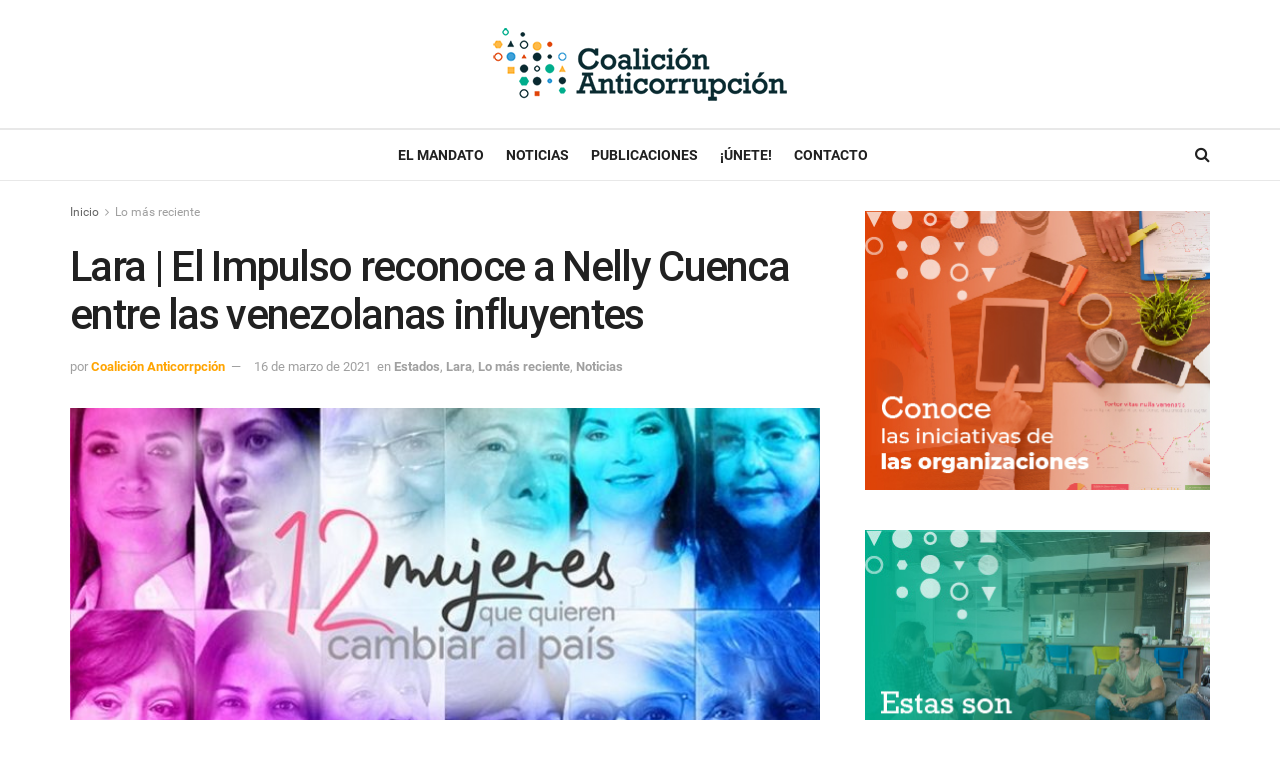

--- FILE ---
content_type: text/html; charset=UTF-8
request_url: https://coalicionanticorrupcion.com/lara-el-impulso-reconoce-a-nelly-cuenca-en-su-seleccion-de-venezolanas-influyentes/
body_size: 17789
content:
<!doctype html> <!--[if lt IE 7]><html class="no-js lt-ie9 lt-ie8 lt-ie7" lang="es"> <![endif]--> <!--[if IE 7]><html class="no-js lt-ie9 lt-ie8" lang="es"> <![endif]--> <!--[if IE 8]><html class="no-js lt-ie9" lang="es"> <![endif]--> <!--[if IE 9]><html class="no-js lt-ie10" lang="es"> <![endif]--> <!--[if gt IE 8]><!--><html class="no-js" lang="es"> <!--<![endif]--><head><meta http-equiv="Content-Type" content="text/html; charset=UTF-8" /><meta name='viewport' content='width=device-width, initial-scale=1, user-scalable=yes' /><link rel="profile" href="http://gmpg.org/xfn/11" /><link rel="pingback" href="https://coalicionanticorrupcion.com/xmlrpc.php" /><link media="all" href="https://coalicionanticorrupcion.com/wp-content/cache/autoptimize/css/autoptimize_2b6d9095f74a7157dd172720ab6e13cd.css" rel="stylesheet"><title>Lara | El Impulso reconoce a Nelly Cuenca entre las venezolanas influyentes &#8211; Coalición anticorrupción</title><meta name='robots' content='max-image-preview:large' /><meta name="dlm-version" content="5.0.31"> <script type="text/javascript">var jnews_ajax_url = '/?ajax-request=jnews'</script> <link rel='dns-prefetch' href='//www.googletagmanager.com' /><link rel='dns-prefetch' href='//fonts.googleapis.com' /><link rel="alternate" type="application/rss+xml" title="Coalición anticorrupción &raquo; Feed" href="https://coalicionanticorrupcion.com/feed/" /><link rel="alternate" type="application/rss+xml" title="Coalición anticorrupción &raquo; Feed de los comentarios" href="https://coalicionanticorrupcion.com/comments/feed/" /><link rel="alternate" type="application/rss+xml" title="Coalición anticorrupción &raquo; Comentario Lara | El Impulso reconoce a Nelly Cuenca entre las venezolanas influyentes del feed" href="https://coalicionanticorrupcion.com/lara-el-impulso-reconoce-a-nelly-cuenca-en-su-seleccion-de-venezolanas-influyentes/feed/" /> <script type="text/javascript">window._wpemojiSettings = {"baseUrl":"https:\/\/s.w.org\/images\/core\/emoji\/16.0.1\/72x72\/","ext":".png","svgUrl":"https:\/\/s.w.org\/images\/core\/emoji\/16.0.1\/svg\/","svgExt":".svg","source":{"concatemoji":"https:\/\/coalicionanticorrupcion.com\/wp-includes\/js\/wp-emoji-release.min.js?ver=6.8.3"}};
/*! This file is auto-generated */
!function(s,n){var o,i,e;function c(e){try{var t={supportTests:e,timestamp:(new Date).valueOf()};sessionStorage.setItem(o,JSON.stringify(t))}catch(e){}}function p(e,t,n){e.clearRect(0,0,e.canvas.width,e.canvas.height),e.fillText(t,0,0);var t=new Uint32Array(e.getImageData(0,0,e.canvas.width,e.canvas.height).data),a=(e.clearRect(0,0,e.canvas.width,e.canvas.height),e.fillText(n,0,0),new Uint32Array(e.getImageData(0,0,e.canvas.width,e.canvas.height).data));return t.every(function(e,t){return e===a[t]})}function u(e,t){e.clearRect(0,0,e.canvas.width,e.canvas.height),e.fillText(t,0,0);for(var n=e.getImageData(16,16,1,1),a=0;a<n.data.length;a++)if(0!==n.data[a])return!1;return!0}function f(e,t,n,a){switch(t){case"flag":return n(e,"\ud83c\udff3\ufe0f\u200d\u26a7\ufe0f","\ud83c\udff3\ufe0f\u200b\u26a7\ufe0f")?!1:!n(e,"\ud83c\udde8\ud83c\uddf6","\ud83c\udde8\u200b\ud83c\uddf6")&&!n(e,"\ud83c\udff4\udb40\udc67\udb40\udc62\udb40\udc65\udb40\udc6e\udb40\udc67\udb40\udc7f","\ud83c\udff4\u200b\udb40\udc67\u200b\udb40\udc62\u200b\udb40\udc65\u200b\udb40\udc6e\u200b\udb40\udc67\u200b\udb40\udc7f");case"emoji":return!a(e,"\ud83e\udedf")}return!1}function g(e,t,n,a){var r="undefined"!=typeof WorkerGlobalScope&&self instanceof WorkerGlobalScope?new OffscreenCanvas(300,150):s.createElement("canvas"),o=r.getContext("2d",{willReadFrequently:!0}),i=(o.textBaseline="top",o.font="600 32px Arial",{});return e.forEach(function(e){i[e]=t(o,e,n,a)}),i}function t(e){var t=s.createElement("script");t.src=e,t.defer=!0,s.head.appendChild(t)}"undefined"!=typeof Promise&&(o="wpEmojiSettingsSupports",i=["flag","emoji"],n.supports={everything:!0,everythingExceptFlag:!0},e=new Promise(function(e){s.addEventListener("DOMContentLoaded",e,{once:!0})}),new Promise(function(t){var n=function(){try{var e=JSON.parse(sessionStorage.getItem(o));if("object"==typeof e&&"number"==typeof e.timestamp&&(new Date).valueOf()<e.timestamp+604800&&"object"==typeof e.supportTests)return e.supportTests}catch(e){}return null}();if(!n){if("undefined"!=typeof Worker&&"undefined"!=typeof OffscreenCanvas&&"undefined"!=typeof URL&&URL.createObjectURL&&"undefined"!=typeof Blob)try{var e="postMessage("+g.toString()+"("+[JSON.stringify(i),f.toString(),p.toString(),u.toString()].join(",")+"));",a=new Blob([e],{type:"text/javascript"}),r=new Worker(URL.createObjectURL(a),{name:"wpTestEmojiSupports"});return void(r.onmessage=function(e){c(n=e.data),r.terminate(),t(n)})}catch(e){}c(n=g(i,f,p,u))}t(n)}).then(function(e){for(var t in e)n.supports[t]=e[t],n.supports.everything=n.supports.everything&&n.supports[t],"flag"!==t&&(n.supports.everythingExceptFlag=n.supports.everythingExceptFlag&&n.supports[t]);n.supports.everythingExceptFlag=n.supports.everythingExceptFlag&&!n.supports.flag,n.DOMReady=!1,n.readyCallback=function(){n.DOMReady=!0}}).then(function(){return e}).then(function(){var e;n.supports.everything||(n.readyCallback(),(e=n.source||{}).concatemoji?t(e.concatemoji):e.wpemoji&&e.twemoji&&(t(e.twemoji),t(e.wpemoji)))}))}((window,document),window._wpemojiSettings);</script> <link crossorigin="anonymous" rel='stylesheet' id='jeg_customizer_font-css' href='//fonts.googleapis.com/css?family=Roboto%3Aregular%2C500%2C700%2C500%2Cregular&#038;display=swap&#038;ver=1.2.5' type='text/css' media='all' /> <script type="text/javascript" src="https://coalicionanticorrupcion.com/wp-includes/js/jquery/jquery.min.js?ver=3.7.1" id="jquery-core-js"></script> <script type="text/javascript" src="https://coalicionanticorrupcion.com/wp-includes/js/jquery/jquery-migrate.min.js?ver=3.4.1" id="jquery-migrate-js"></script> <script type="text/javascript" src="https://coalicionanticorrupcion.com/wp-content/plugins/revslider/public/assets/js/rbtools.min.js?ver=6.3.6" id="tp-tools-js"></script> <script type="text/javascript" src="https://coalicionanticorrupcion.com/wp-content/plugins/revslider/public/assets/js/rs6.min.js?ver=6.3.6" id="revmin-js"></script> <script type="text/javascript" id="wpm-6310-ajax-script-js-extra">var my_ajax_object = {"ajax_url":"https:\/\/coalicionanticorrupcion.com\/wp-admin\/admin-ajax.php"};</script> <script type="text/javascript" src="https://coalicionanticorrupcion.com/wp-content/plugins/team-showcase-supreme/assets/js/ajaxdata.js?ver=6.8.3" id="wpm-6310-ajax-script-js"></script> 
 <script type="text/javascript" src="https://www.googletagmanager.com/gtag/js?id=GT-KTB4RCN" id="google_gtagjs-js" async></script> <script type="text/javascript" id="google_gtagjs-js-after">window.dataLayer = window.dataLayer || [];function gtag(){dataLayer.push(arguments);}
gtag("set","linker",{"domains":["coalicionanticorrupcion.com"]});
gtag("js", new Date());
gtag("set", "developer_id.dZTNiMT", true);
gtag("config", "GT-KTB4RCN");</script> <link rel="https://api.w.org/" href="https://coalicionanticorrupcion.com/wp-json/" /><link rel="alternate" title="JSON" type="application/json" href="https://coalicionanticorrupcion.com/wp-json/wp/v2/posts/4255" /><link rel="EditURI" type="application/rsd+xml" title="RSD" href="https://coalicionanticorrupcion.com/xmlrpc.php?rsd" /><meta name="generator" content="WordPress 6.8.3" /><link rel="canonical" href="https://coalicionanticorrupcion.com/lara-el-impulso-reconoce-a-nelly-cuenca-en-su-seleccion-de-venezolanas-influyentes/" /><link rel='shortlink' href='https://coalicionanticorrupcion.com/?p=4255' /><link rel="alternate" title="oEmbed (JSON)" type="application/json+oembed" href="https://coalicionanticorrupcion.com/wp-json/oembed/1.0/embed?url=https%3A%2F%2Fcoalicionanticorrupcion.com%2Flara-el-impulso-reconoce-a-nelly-cuenca-en-su-seleccion-de-venezolanas-influyentes%2F" /><link rel="alternate" title="oEmbed (XML)" type="text/xml+oembed" href="https://coalicionanticorrupcion.com/wp-json/oembed/1.0/embed?url=https%3A%2F%2Fcoalicionanticorrupcion.com%2Flara-el-impulso-reconoce-a-nelly-cuenca-en-su-seleccion-de-venezolanas-influyentes%2F&#038;format=xml" /><meta name="generator" content="Site Kit by Google 1.158.0" /> <script>document.documentElement.className = document.documentElement.className.replace('no-js', 'js');</script> <meta name="generator" content="Powered by WPBakery Page Builder - drag and drop page builder for WordPress."/><link rel="amphtml" href="https://coalicionanticorrupcion.com/lara-el-impulso-reconoce-a-nelly-cuenca-en-su-seleccion-de-venezolanas-influyentes/amp/"><meta name="generator" content="Powered by Slider Revolution 6.3.6 - responsive, Mobile-Friendly Slider Plugin for WordPress with comfortable drag and drop interface." /> <script type='application/ld+json'>{"@context":"http:\/\/schema.org","@type":"Organization","@id":"https:\/\/coalicionanticorrupcion.com\/#organization","url":"https:\/\/coalicionanticorrupcion.com\/","name":"","logo":{"@type":"ImageObject","url":""},"sameAs":["https:\/\/www.facebook.com\/Coalici%C3%B3n-Anticorrupci%C3%B3n-105030354704826\/","https:\/\/twitter.com\/VSinCorrupcion","https:\/\/www.instagram.com\/coalicionanticorrupcion\/"]}</script> <script type='application/ld+json'>{"@context":"http:\/\/schema.org","@type":"WebSite","@id":"https:\/\/coalicionanticorrupcion.com\/#website","url":"https:\/\/coalicionanticorrupcion.com\/","name":"","potentialAction":{"@type":"SearchAction","target":"https:\/\/coalicionanticorrupcion.com\/?s={search_term_string}","query-input":"required name=search_term_string"}}</script> <link rel="icon" href="https://coalicionanticorrupcion.com/wp-content/uploads/2021/01/cropped-Favicon-32x32.jpg" sizes="32x32" /><link rel="icon" href="https://coalicionanticorrupcion.com/wp-content/uploads/2021/01/cropped-Favicon-192x192.jpg" sizes="192x192" /><link rel="apple-touch-icon" href="https://coalicionanticorrupcion.com/wp-content/uploads/2021/01/cropped-Favicon-180x180.jpg" /><meta name="msapplication-TileImage" content="https://coalicionanticorrupcion.com/wp-content/uploads/2021/01/cropped-Favicon-270x270.jpg" /> <script type="text/javascript">function setREVStartSize(e){
			//window.requestAnimationFrame(function() {				 
				window.RSIW = window.RSIW===undefined ? window.innerWidth : window.RSIW;	
				window.RSIH = window.RSIH===undefined ? window.innerHeight : window.RSIH;	
				try {								
					var pw = document.getElementById(e.c).parentNode.offsetWidth,
						newh;
					pw = pw===0 || isNaN(pw) ? window.RSIW : pw;
					e.tabw = e.tabw===undefined ? 0 : parseInt(e.tabw);
					e.thumbw = e.thumbw===undefined ? 0 : parseInt(e.thumbw);
					e.tabh = e.tabh===undefined ? 0 : parseInt(e.tabh);
					e.thumbh = e.thumbh===undefined ? 0 : parseInt(e.thumbh);
					e.tabhide = e.tabhide===undefined ? 0 : parseInt(e.tabhide);
					e.thumbhide = e.thumbhide===undefined ? 0 : parseInt(e.thumbhide);
					e.mh = e.mh===undefined || e.mh=="" || e.mh==="auto" ? 0 : parseInt(e.mh,0);		
					if(e.layout==="fullscreen" || e.l==="fullscreen") 						
						newh = Math.max(e.mh,window.RSIH);					
					else{					
						e.gw = Array.isArray(e.gw) ? e.gw : [e.gw];
						for (var i in e.rl) if (e.gw[i]===undefined || e.gw[i]===0) e.gw[i] = e.gw[i-1];					
						e.gh = e.el===undefined || e.el==="" || (Array.isArray(e.el) && e.el.length==0)? e.gh : e.el;
						e.gh = Array.isArray(e.gh) ? e.gh : [e.gh];
						for (var i in e.rl) if (e.gh[i]===undefined || e.gh[i]===0) e.gh[i] = e.gh[i-1];
											
						var nl = new Array(e.rl.length),
							ix = 0,						
							sl;					
						e.tabw = e.tabhide>=pw ? 0 : e.tabw;
						e.thumbw = e.thumbhide>=pw ? 0 : e.thumbw;
						e.tabh = e.tabhide>=pw ? 0 : e.tabh;
						e.thumbh = e.thumbhide>=pw ? 0 : e.thumbh;					
						for (var i in e.rl) nl[i] = e.rl[i]<window.RSIW ? 0 : e.rl[i];
						sl = nl[0];									
						for (var i in nl) if (sl>nl[i] && nl[i]>0) { sl = nl[i]; ix=i;}															
						var m = pw>(e.gw[ix]+e.tabw+e.thumbw) ? 1 : (pw-(e.tabw+e.thumbw)) / (e.gw[ix]);					
						newh =  (e.gh[ix] * m) + (e.tabh + e.thumbh);
					}				
					if(window.rs_init_css===undefined) window.rs_init_css = document.head.appendChild(document.createElement("style"));					
					document.getElementById(e.c).height = newh+"px";
					window.rs_init_css.innerHTML += "#"+e.c+"_wrapper { height: "+newh+"px }";				
				} catch(e){
					console.log("Failure at Presize of Slider:" + e)
				}					   
			//});
		  };</script> <noscript><style>.wpb_animate_when_almost_visible { opacity: 1; }</style></noscript></head><body class="wp-singular post-template-default single single-post postid-4255 single-format-standard wp-embed-responsive wp-theme-jnews non-logged-in jeg_toggle_dark jeg_single_tpl_1 jnews jsc_normal wpb-js-composer js-comp-ver-6.5.0 vc_responsive"><div class="jeg_ad jeg_ad_top jnews_header_top_ads"><div class='ads-wrapper  '></div></div><div class="jeg_viewport"><div class="jeg_header_wrapper"><div class="jeg_header_instagram_wrapper"></div><div class="jeg_header normal"><div class="jeg_midbar jeg_container normal"><div class="container"><div class="jeg_nav_row"><div class="jeg_nav_col jeg_nav_left jeg_nav_normal"><div class="item_wrap jeg_nav_alignleft"></div></div><div class="jeg_nav_col jeg_nav_center jeg_nav_grow"><div class="item_wrap jeg_nav_aligncenter"><div class="jeg_nav_item jeg_logo jeg_desktop_logo"><div class="site-title"> <a href="https://coalicionanticorrupcion.com/" style="padding: 0 0 0 0;"> <img class='jeg_logo_img lazyload' data-src="https://coalicionanticorrupcion.com/wp-content/uploads/2021/01/Logo_CA_H75.png" data-srcset="https://coalicionanticorrupcion.com/wp-content/uploads/2021/01/Logo_CA_H75.png 1x, https://coalicionanticorrupcion.com/test/wp-content/uploads/2021/01/Logo_CA_H140.png 2x" alt="Coalición anticorrupción"data-light-data-src="https://coalicionanticorrupcion.com/wp-content/uploads/2021/01/Logo_CA_H75.png" data-light-data-srcset="https://coalicionanticorrupcion.com/wp-content/uploads/2021/01/Logo_CA_H75.png 1x, https://coalicionanticorrupcion.com/test/wp-content/uploads/2021/01/Logo_CA_H140.png 2x" data-dark-src="https://coalicionanticorrupcion.com/test/wp-content/uploads/2021/01/Logo_CA_H75_Diapo.png" data-dark-srcset="https://coalicionanticorrupcion.com/test/wp-content/uploads/2021/01/Logo_CA_H75_Diapo.png 1x, https://coalicionanticorrupcion.com/new/wp-content/uploads/2021/01/Logo_CA_H100_Diapo.png 2x" src="[data-uri]" style="--smush-placeholder-width: 300px; --smush-placeholder-aspect-ratio: 300/75;"> </a></div></div></div></div><div class="jeg_nav_col jeg_nav_right jeg_nav_normal"><div class="item_wrap jeg_nav_alignright"></div></div></div></div></div><div class="jeg_bottombar jeg_navbar jeg_container jeg_navbar_wrapper jeg_navbar_normal jeg_navbar_normal"><div class="container"><div class="jeg_nav_row"><div class="jeg_nav_col jeg_nav_left jeg_nav_normal"><div class="item_wrap jeg_nav_alignleft"></div></div><div class="jeg_nav_col jeg_nav_center jeg_nav_normal"><div class="item_wrap jeg_nav_aligncenter"><div class="jeg_main_menu_wrapper"><div class="jeg_nav_item jeg_mainmenu_wrap"><ul class="jeg_menu jeg_main_menu jeg_menu_style_1" data-animation="animate"><li id="menu-item-3419" class="menu-item menu-item-type-post_type menu-item-object-page menu-item-3419 bgnav" data-item-row="default" ><a href="https://coalicionanticorrupcion.com/el-mandato/">El Mandato</a></li><li id="menu-item-3438" class="menu-item menu-item-type-post_type menu-item-object-page menu-item-3438 bgnav" data-item-row="default" ><a href="https://coalicionanticorrupcion.com/noticias/">Noticias</a></li><li id="menu-item-3638" class="menu-item menu-item-type-post_type menu-item-object-page menu-item-3638 bgnav" data-item-row="default" ><a href="https://coalicionanticorrupcion.com/publicaciones/">Publicaciones</a></li><li id="menu-item-3773" class="menu-item menu-item-type-post_type menu-item-object-page menu-item-3773 bgnav" data-item-row="default" ><a href="https://coalicionanticorrupcion.com/unete/">¡Únete!</a></li><li id="menu-item-3689" class="menu-item menu-item-type-post_type menu-item-object-page menu-item-3689 bgnav" data-item-row="default" ><a href="https://coalicionanticorrupcion.com/contacto/">Contacto</a></li></ul></div></div></div></div><div class="jeg_nav_col jeg_nav_right jeg_nav_normal"><div class="item_wrap jeg_nav_alignright"><div class="jeg_nav_item jeg_search_wrapper search_icon jeg_search_popup_expand"> <a href="#" class="jeg_search_toggle"><i class="fa fa-search"></i></a><form action="https://coalicionanticorrupcion.com/" method="get" class="jeg_search_form" target="_top"> <input name="s" class="jeg_search_input" placeholder="Buscar..." type="text" value="" autocomplete="off"> <button type="submit" class="jeg_search_button btn"><i class="fa fa-search"></i></button></form><div class="jeg_search_result jeg_search_hide with_result"><div class="search-result-wrapper"></div><div class="search-link search-noresult"> Sin resultados</div><div class="search-link search-all-button"> <i class="fa fa-search"></i> Ver todos los resultados</div></div></div></div></div></div></div></div></div></div><div class="jeg_header_sticky"><div class="sticky_blankspace"></div><div class="jeg_header normal"><div class="jeg_container"><div data-mode="scroll" class="jeg_stickybar jeg_navbar jeg_navbar_wrapper jeg_navbar_normal jeg_navbar_normal"><div class="container"><div class="jeg_nav_row"><div class="jeg_nav_col jeg_nav_left jeg_nav_grow"><div class="item_wrap jeg_nav_alignleft"><div class="jeg_main_menu_wrapper"><div class="jeg_nav_item jeg_mainmenu_wrap"><ul class="jeg_menu jeg_main_menu jeg_menu_style_1" data-animation="animate"><li class="menu-item menu-item-type-post_type menu-item-object-page menu-item-3419 bgnav" data-item-row="default" ><a href="https://coalicionanticorrupcion.com/el-mandato/">El Mandato</a></li><li class="menu-item menu-item-type-post_type menu-item-object-page menu-item-3438 bgnav" data-item-row="default" ><a href="https://coalicionanticorrupcion.com/noticias/">Noticias</a></li><li class="menu-item menu-item-type-post_type menu-item-object-page menu-item-3638 bgnav" data-item-row="default" ><a href="https://coalicionanticorrupcion.com/publicaciones/">Publicaciones</a></li><li class="menu-item menu-item-type-post_type menu-item-object-page menu-item-3773 bgnav" data-item-row="default" ><a href="https://coalicionanticorrupcion.com/unete/">¡Únete!</a></li><li class="menu-item menu-item-type-post_type menu-item-object-page menu-item-3689 bgnav" data-item-row="default" ><a href="https://coalicionanticorrupcion.com/contacto/">Contacto</a></li></ul></div></div></div></div><div class="jeg_nav_col jeg_nav_center jeg_nav_normal"><div class="item_wrap jeg_nav_aligncenter"></div></div><div class="jeg_nav_col jeg_nav_right jeg_nav_normal"><div class="item_wrap jeg_nav_alignright"><div class="jeg_nav_item jeg_search_wrapper search_icon jeg_search_popup_expand"> <a href="#" class="jeg_search_toggle"><i class="fa fa-search"></i></a><form action="https://coalicionanticorrupcion.com/" method="get" class="jeg_search_form" target="_top"> <input name="s" class="jeg_search_input" placeholder="Buscar..." type="text" value="" autocomplete="off"> <button type="submit" class="jeg_search_button btn"><i class="fa fa-search"></i></button></form><div class="jeg_search_result jeg_search_hide with_result"><div class="search-result-wrapper"></div><div class="search-link search-noresult"> Sin resultados</div><div class="search-link search-all-button"> <i class="fa fa-search"></i> Ver todos los resultados</div></div></div></div></div></div></div></div></div></div></div><div class="jeg_navbar_mobile_wrapper"><div class="jeg_navbar_mobile" data-mode="scroll"><div class="jeg_mobile_bottombar jeg_mobile_midbar jeg_container dark"><div class="container"><div class="jeg_nav_row"><div class="jeg_nav_col jeg_nav_left jeg_nav_normal"><div class="item_wrap jeg_nav_alignleft"><div class="jeg_nav_item"> <a href="#" class="toggle_btn jeg_mobile_toggle"><i class="fa fa-bars"></i></a></div></div></div><div class="jeg_nav_col jeg_nav_center jeg_nav_grow"><div class="item_wrap jeg_nav_aligncenter"><div class="jeg_nav_item jeg_mobile_logo"><div class="site-title"> <a href="https://coalicionanticorrupcion.com/"> <img class='jeg_logo_img lazyload' data-src="https://coalicionanticorrupcion.com/new/wp-content/uploads/2021/01/Logo_CA_H63_Diapo.png" data-srcset="https://coalicionanticorrupcion.com/new/wp-content/uploads/2021/01/Logo_CA_H63_Diapo.png 1x, https://coalicionanticorrupcion.com/new/wp-content/uploads/2021/01/Logo_CA_H100_Diapo.png 2x" alt="Coalición anticorrupción"data-light-data-src="https://coalicionanticorrupcion.com/new/wp-content/uploads/2021/01/Logo_CA_H63_Diapo.png" data-light-data-srcset="https://coalicionanticorrupcion.com/new/wp-content/uploads/2021/01/Logo_CA_H63_Diapo.png 1x, https://coalicionanticorrupcion.com/new/wp-content/uploads/2021/01/Logo_CA_H100_Diapo.png 2x" data-dark-data-src="https://coalicionanticorrupcion.com/new/wp-content/uploads/2021/01/Logo_CA_H63_Diapo.png" data-dark-data-srcset="https://coalicionanticorrupcion.com/new/wp-content/uploads/2021/01/Logo_CA_H63_Diapo.png 1x, https://coalicionanticorrupcion.com/new/wp-content/uploads/2021/01/Logo_CA_H100_Diapo.png 2x" src="[data-uri]"> </a></div></div></div></div><div class="jeg_nav_col jeg_nav_right jeg_nav_normal"><div class="item_wrap jeg_nav_alignright"><div class="jeg_nav_item jeg_search_wrapper jeg_search_popup_expand"> <a href="#" class="jeg_search_toggle"><i class="fa fa-search"></i></a><form action="https://coalicionanticorrupcion.com/" method="get" class="jeg_search_form" target="_top"> <input name="s" class="jeg_search_input" placeholder="Buscar..." type="text" value="" autocomplete="off"> <button type="submit" class="jeg_search_button btn"><i class="fa fa-search"></i></button></form><div class="jeg_search_result jeg_search_hide with_result"><div class="search-result-wrapper"></div><div class="search-link search-noresult"> Sin resultados</div><div class="search-link search-all-button"> <i class="fa fa-search"></i> Ver todos los resultados</div></div></div></div></div></div></div></div></div><div class="sticky_blankspace" style="height: 60px;"></div></div><div class="post-wrapper"><div class="post-wrap post-autoload "  data-url="https://coalicionanticorrupcion.com/lara-el-impulso-reconoce-a-nelly-cuenca-en-su-seleccion-de-venezolanas-influyentes/" data-title="Lara | El Impulso reconoce a Nelly Cuenca entre las venezolanas influyentes" data-id="4255"  data-prev="https://coalicionanticorrupcion.com/mandato-04-garantizar-la-separacion-de-los-poderes-publicos-2/" ><div class="jeg_main "><div class="jeg_container"><div class="jeg_content jeg_singlepage"><div class="container"><div class="jeg_ad jeg_article jnews_article_top_ads"><div class='ads-wrapper  '></div></div><div class="row"><div class="jeg_main_content col-md-8"><div class="jeg_inner_content"><div class="jeg_breadcrumbs jeg_breadcrumb_container"><div id="breadcrumbs"><span class=""> <a href="https://coalicionanticorrupcion.com">Inicio</a> </span><i class="fa fa-angle-right"></i><span class="breadcrumb_last_link"> <a href="https://coalicionanticorrupcion.com/category/lo-mas-reciente/">Lo más reciente</a> </span></div></div><div class="entry-header"><h1 class="jeg_post_title">Lara | El Impulso reconoce a Nelly Cuenca entre las venezolanas influyentes</h1><div class="jeg_meta_container"><div class="jeg_post_meta jeg_post_meta_1"><div class="meta_left"><div class="jeg_meta_author"> <span class="meta_text">por</span> <a href="https://coalicionanticorrupcion.com/author/admin/">Coalición Anticorrpción</a></div><div class="jeg_meta_date"> <a href="https://coalicionanticorrupcion.com/lara-el-impulso-reconoce-a-nelly-cuenca-en-su-seleccion-de-venezolanas-influyentes/">16 de marzo de 2021</a></div><div class="jeg_meta_category"> <span><span class="meta_text">en</span> <a href="https://coalicionanticorrupcion.com/category/estados/" rel="category tag">Estados</a>, <a href="https://coalicionanticorrupcion.com/category/estados/lara/" rel="category tag">Lara</a>, <a href="https://coalicionanticorrupcion.com/category/lo-mas-reciente/" rel="category tag">Lo más reciente</a>, <a href="https://coalicionanticorrupcion.com/category/noticias/" rel="category tag">Noticias</a> </span></div></div><div class="meta_right"></div></div></div></div><div class="jeg_featured featured_image"><a href="https://coalicionanticorrupcion.com/wp-content/uploads/2021/03/ac9eaae1d1c1dba787e6549c691345ac_M.jpg"><div class="thumbnail-container animate-lazy" style="padding-bottom:53.571%"><img width="700" height="375" src="https://coalicionanticorrupcion.com/wp-content/themes/jnews/assets/img/jeg-empty.png" class="attachment-jnews-750x375 size-jnews-750x375 lazyload wp-post-image" alt="Yaracuy │Conversan sobre Gobierno Abierto desde la perspectiva de género" decoding="async" fetchpriority="high" data-src="https://coalicionanticorrupcion.com/wp-content/uploads/2021/03/ac9eaae1d1c1dba787e6549c691345ac_M-700x375.jpg" data-srcset="" data-sizes="auto" data-expand="700" /></div></a></div><div class="jeg_share_top_container"></div><div class="jeg_ad jeg_article jnews_content_top_ads "><div class='ads-wrapper  '></div></div><div class="entry-content no-share"><div class="jeg_share_button share-float jeg_sticky_share clearfix share-monocrhome"><div class="jeg_share_float_container"></div></div><div class="content-inner "><p style="text-align: justify;"><span style="font-family: arial, helvetica, sans-serif; font-size: 12pt;"><em>El diario larense honra el compromiso de la promotora de la Coalición Anticorrupción en la lista conmemorativa del Día Internacional de la Mujer por su labor como abogada, docente, defensora de la igualdad de género y la representatividad de las mujeres en cargos públicos, parlamentos y organismos internacionales </em></span></p><p style="text-align: justify;"><span style="font-family: arial, helvetica, sans-serif; font-size: 12pt;"><em>Coalición Anticorrupción, 10 de marzo de 2021</em>. La abogada y docente Nelly Cuenca, promotora de la <strong>Coalición Anticorrupción</strong> en el estado Lara, figura en la selección de “12 mujeres que quieren cambiar el país” realizada por El Impulso, diario larense Decano de la Prensa Nacional, como un reconocimiento a la trayectoria de venezolanas destacadas en distintos ámbitos.</span></p><p style="text-align: justify;"><span style="font-family: arial, helvetica, sans-serif; font-size: 12pt;">Cuenca es fundadora del Centro de Resolución de Conflictos del Colegio de Abogados del estado Lara, miembro del Foro Mundial de Mediación y jefa del departamento de Derecho del Decanato de Ciencias Económicas y Empresariales de la Universidad Centroccidental Lisandro Alvarado (Ucla).</span></p><p style="text-align: justify;"><span style="font-family: arial, helvetica, sans-serif; font-size: 12pt;">El Impulso honra el compromiso de Cuenca en la lista conmemorativa del Día Internacional de la Mujer. El medio larense enaltece la labor de la abogada y docente que defiende la igualdad de género, mayor representatividad de las mujeres en cargos públicos, parlamentos y organismos internacionales para contribuir en la lucha anticorrupción, la no discriminación y el avance hacia una sociedad inclusiva.</span></p><p style="text-align: justify;"><span style="font-family: arial, helvetica, sans-serif; font-size: 12pt;">En la entrevista concedida a El Impulso, Cuenca indicó que la formación y la educación son clave para construir un presente y futuro libre de violencia. “Para lograr la paz en países con conflictos, las mujeres son fundamentales porque en nuestro ADN fluye el espíritu de la conciliación”, afirmó.</span></p><p style="text-align: justify;"><span style="font-family: arial, helvetica, sans-serif; font-size: 12pt;">Cuenca comparte en la selección “12 mujeres que quieren cambiar el país” junto a Juli Arocha, María Corina Machado, Delsa Solórzano, Valentina Quintero, Blanca Rosa Mármol, Déborah Velásquez, Rita Añez, Sobella Mejías, Macarena González, Jeisa Villalón y Francesca “Paquita” Ravasio.</span></p><p style="text-align: justify;"><span style="font-family: arial, helvetica, sans-serif; font-size: 12pt;">Como promotora de la <strong>Coalición Anticorrupción</strong> en la región crepuscular, la doctora Cuenca junto a su equipo ha establecido importantes hitos como la incorporación de más de un centenar de organizaciones al movimiento, campañas de denuncia de fallas de servicios básicos como consecuencia directa de la corrupción y jornadas de capacitación.</span></p><p style="text-align: justify;"><span style="font-family: arial, helvetica, sans-serif; font-size: 12pt;">La <strong>Coalición Anticorrupción</strong> es un movimiento ciudadano de alcance nacional con presencia en 20 estados y el respaldo de más de 840 organizaciones de la sociedad civil, que impulsa las 12 acciones imprescindibles e impostergables del mandato de la ciudadanía a los líderes políticos para lograr el cambio que el país requiere.</span></p><p style="text-align: justify;">&nbsp;</p></div></div><div class="jeg_share_bottom_container"></div><div class='jeg_push_notification single_post'></div><div class="jeg_ad jeg_article jnews_content_bottom_ads "><div class='ads-wrapper  '></div></div><div class="jnews_prev_next_container"></div><div class="jnews_author_box_container "></div><div class="jnews_related_post_container"><div  class="jeg_postblock_22 jeg_postblock jeg_module_hook jeg_pagination_disable jeg_col_2o3 jnews_module_4255_0_6975881db7d86   " data-unique="jnews_module_4255_0_6975881db7d86"><div class="jeg_block_heading jeg_block_heading_1 jeg_subcat_right"><h3 class="jeg_block_title"><span>Publicaciones Relacionadas</span></h3></div><div class="jeg_block_container"><div class="jeg_posts_wrap"><div class="jeg_posts jeg_load_more_flag"><article class="jeg_post jeg_pl_md_5 format-standard"><div class="jeg_thumb"> <a href="https://coalicionanticorrupcion.com/pdvsa-rezagada-en-la-gestion-de-impactos-ambientales-y-sociales/"><div class="thumbnail-container animate-lazy  size-715 "><img width="350" height="250" src="https://coalicionanticorrupcion.com/wp-content/themes/jnews/assets/img/jeg-empty.png" class="attachment-jnews-350x250 size-jnews-350x250 lazyload wp-post-image" alt="Pdvsa rezagada en la gestión de impactos ambientales y sociales" decoding="async" sizes="(max-width: 350px) 100vw, 350px" data-src="https://coalicionanticorrupcion.com/wp-content/uploads/2023/11/derrames-petroleros-efe-1024x675-1-350x250.webp" data-srcset="https://coalicionanticorrupcion.com/wp-content/uploads/2023/11/derrames-petroleros-efe-1024x675-1-350x250.webp 350w, https://coalicionanticorrupcion.com/wp-content/uploads/2023/11/derrames-petroleros-efe-1024x675-1-120x86.webp 120w, https://coalicionanticorrupcion.com/wp-content/uploads/2023/11/derrames-petroleros-efe-1024x675-1-750x536.webp 750w" data-sizes="auto" data-expand="700" /></div></a><div class="jeg_post_category"> <span><a href="https://coalicionanticorrupcion.com/category/noticias/eventos/" class="category-eventos">Eventos</a></span></div></div><div class="jeg_postblock_content"><h3 class="jeg_post_title"> <a href="https://coalicionanticorrupcion.com/pdvsa-rezagada-en-la-gestion-de-impactos-ambientales-y-sociales/">Pdvsa rezagada en la gestión de impactos ambientales y sociales</a></h3><div class="jeg_post_meta"><div class="jeg_meta_date"><a href="https://coalicionanticorrupcion.com/pdvsa-rezagada-en-la-gestion-de-impactos-ambientales-y-sociales/" ><i class="fa fa-clock-o"></i> 22 de noviembre de 2023</a></div></div></div></article><article class="jeg_post jeg_pl_md_5 format-standard"><div class="jeg_thumb"> <a href="https://coalicionanticorrupcion.com/ideas-frescas-destacaron-en-encuentro-de-la-coalicion-2-2/"><div class="thumbnail-container animate-lazy  size-715 "><img width="350" height="250" src="https://coalicionanticorrupcion.com/wp-content/themes/jnews/assets/img/jeg-empty.png" class="attachment-jnews-350x250 size-jnews-350x250 lazyload wp-post-image" alt="Construyendo en cayapa una Venezuela íntegra" decoding="async" sizes="(max-width: 350px) 100vw, 350px" data-src="https://coalicionanticorrupcion.com/wp-content/uploads/2023/11/Construyendo-la-Venezuela-Integra-galeria-350x250.jpg" data-srcset="https://coalicionanticorrupcion.com/wp-content/uploads/2023/11/Construyendo-la-Venezuela-Integra-galeria-350x250.jpg 350w, https://coalicionanticorrupcion.com/wp-content/uploads/2023/11/Construyendo-la-Venezuela-Integra-galeria-120x86.jpg 120w, https://coalicionanticorrupcion.com/wp-content/uploads/2023/11/Construyendo-la-Venezuela-Integra-galeria-750x536.jpg 750w" data-sizes="auto" data-expand="700" /></div></a><div class="jeg_post_category"> <span><a href="https://coalicionanticorrupcion.com/category/noticias/eventos/" class="category-eventos">Eventos</a></span></div></div><div class="jeg_postblock_content"><h3 class="jeg_post_title"> <a href="https://coalicionanticorrupcion.com/ideas-frescas-destacaron-en-encuentro-de-la-coalicion-2-2/">Construyendo en cayapa una Venezuela íntegra</a></h3><div class="jeg_post_meta"><div class="jeg_meta_date"><a href="https://coalicionanticorrupcion.com/ideas-frescas-destacaron-en-encuentro-de-la-coalicion-2-2/" ><i class="fa fa-clock-o"></i> 10 de noviembre de 2023</a></div></div></div></article><article class="jeg_post jeg_pl_md_5 format-standard"><div class="jeg_thumb"> <a href="https://coalicionanticorrupcion.com/ideas-frescas-destacaron-en-encuentro-de-la-coalicion-2/"><div class="thumbnail-container animate-lazy  size-715 "><img width="350" height="250" src="https://coalicionanticorrupcion.com/wp-content/themes/jnews/assets/img/jeg-empty.png" class="attachment-jnews-350x250 size-jnews-350x250 lazyload wp-post-image" alt="Manu Wheiz inspiró a la Coalición Anticorrupción" decoding="async" sizes="(max-width: 350px) 100vw, 350px" data-src="https://coalicionanticorrupcion.com/wp-content/uploads/2023/11/manu-wheiz-encuentro-coalicion-350x250.jpg" data-srcset="https://coalicionanticorrupcion.com/wp-content/uploads/2023/11/manu-wheiz-encuentro-coalicion-350x250.jpg 350w, https://coalicionanticorrupcion.com/wp-content/uploads/2023/11/manu-wheiz-encuentro-coalicion-120x86.jpg 120w, https://coalicionanticorrupcion.com/wp-content/uploads/2023/11/manu-wheiz-encuentro-coalicion-750x536.jpg 750w" data-sizes="auto" data-expand="700" /></div></a><div class="jeg_post_category"> <span><a href="https://coalicionanticorrupcion.com/category/noticias/eventos/" class="category-eventos">Eventos</a></span></div></div><div class="jeg_postblock_content"><h3 class="jeg_post_title"> <a href="https://coalicionanticorrupcion.com/ideas-frescas-destacaron-en-encuentro-de-la-coalicion-2/">Manu Wheiz inspiró a la Coalición Anticorrupción</a></h3><div class="jeg_post_meta"><div class="jeg_meta_date"><a href="https://coalicionanticorrupcion.com/ideas-frescas-destacaron-en-encuentro-de-la-coalicion-2/" ><i class="fa fa-clock-o"></i> 10 de noviembre de 2023</a></div></div></div></article></div></div><div class='module-overlay'><div class='preloader_type preloader_dot'><div class="module-preloader jeg_preloader dot"> <span></span><span></span><span></span></div><div class="module-preloader jeg_preloader circle"><div class="jnews_preloader_circle_outer"><div class="jnews_preloader_circle_inner"></div></div></div><div class="module-preloader jeg_preloader square"><div class="jeg_square"><div class="jeg_square_inner"></div></div></div></div></div></div><div class="jeg_block_navigation"><div class='navigation_overlay'><div class='module-preloader jeg_preloader'><span></span><span></span><span></span></div></div></div> <script>var jnews_module_4255_0_6975881db7d86 = {"header_icon":"","first_title":"Publicaciones Relacionadas","second_title":"","url":"","header_type":"heading_1","header_background":"","header_secondary_background":"","header_text_color":"","header_line_color":"","header_accent_color":"","header_filter_category":"","header_filter_author":"","header_filter_tag":"","header_filter_text":"All","post_type":"post","content_type":"all","number_post":"3","post_offset":0,"unique_content":"disable","include_post":"","exclude_post":4255,"include_category":"118,119,120,121,123,124,125,126,128,129,130,132,133,134,135,143,136,137,138,139,140,141,142,132,22,168,172,171,169,173,511,170","exclude_category":"","include_author":"","include_tag":"","exclude_tag":"","sort_by":"latest","date_format":"default","date_format_custom":"d\/m\/Y","force_normal_image_load":"","pagination_mode":"disable","pagination_nextprev_showtext":"","pagination_number_post":"3","pagination_scroll_limit":3,"boxed":"","boxed_shadow":"","el_id":"","el_class":"","scheme":"","column_width":"auto","title_color":"","accent_color":"","alt_color":"","excerpt_color":"","css":"","excerpt_length":20,"paged":1,"column_class":"jeg_col_2o3","class":"jnews_block_22"};</script> </div></div><div class='jnews-autoload-splitter'  data-url="https://coalicionanticorrupcion.com/lara-el-impulso-reconoce-a-nelly-cuenca-en-su-seleccion-de-venezolanas-influyentes/" data-title="Lara | El Impulso reconoce a Nelly Cuenca entre las venezolanas influyentes" data-id="4255"  data-prev="https://coalicionanticorrupcion.com/mandato-04-garantizar-la-separacion-de-los-poderes-publicos-2/" ></div><div class="jnews_popup_post_container"></div><div class="jnews_comment_container"></div></div></div><div class="jeg_sidebar  jeg_sticky_sidebar col-md-4"><div class="widget widget_jnews_module_element_ads" id="jnews_module_element_ads-1"><div  class='jeg_ad jeg_ad_module jnews_module_4255_1_6975881dbee36   '><div class='ads-wrapper'><a href='https://coalicionanticorrupcion.com/new/iniciativas/' target='_blank' class='adlink ads_image '> <img src='https://coalicionanticorrupcion.com/wp-content/themes/jnews/assets/img/jeg-empty.png' class='lazyload' data-src='https://coalicionanticorrupcion.com/wp-content/uploads/2021/02/coalicion2-04.jpg' alt='' data-pin-no-hover="true"> </a></div></div></div><div class="widget widget_jnews_module_element_ads" id="jnews_module_element_ads-8"><div  class='jeg_ad jeg_ad_module jnews_module_4255_2_6975881dbf05f   '><div class='ads-wrapper'><a href='https://coalicionanticorrupcion.com/new/organizaciones/' target='_blank' class='adlink ads_image '> <img src='https://coalicionanticorrupcion.com/wp-content/themes/jnews/assets/img/jeg-empty.png' class='lazyload' data-src='https://coalicionanticorrupcion.com/wp-content/uploads/2021/02/coalicion2-03-1.jpg' alt='' data-pin-no-hover="true"> </a></div></div></div><div class="widget widget_jnews_module_block_19" id="jnews_module_block_19-1"><div  class="jeg_postblock_19 jeg_postblock jeg_module_hook jeg_pagination_disable jeg_col_1o3 jnews_module_4255_3_6975881dbf5b4  normal " data-unique="jnews_module_4255_3_6975881dbf5b4"><div class="jeg_block_heading jeg_block_heading_6 jeg_subcat_right"><h3 class="jeg_block_title"><span>Recomendaciones</span></h3></div><div class="jeg_block_container"><div class="jeg_posts"><article class="jeg_post jeg_pl_md_box format-standard"><div class="box_wrap"><div class="jeg_thumb"> <a href="https://coalicionanticorrupcion.com/pdvsa-rezagada-en-la-gestion-de-impactos-ambientales-y-sociales/"><div class="thumbnail-container animate-lazy  size-715 "><img width="350" height="250" src="https://coalicionanticorrupcion.com/wp-content/themes/jnews/assets/img/jeg-empty.png" class="attachment-jnews-350x250 size-jnews-350x250 lazyload wp-post-image" alt="Pdvsa rezagada en la gestión de impactos ambientales y sociales" decoding="async" sizes="(max-width: 350px) 100vw, 350px" data-src="https://coalicionanticorrupcion.com/wp-content/uploads/2023/11/derrames-petroleros-efe-1024x675-1-350x250.webp" data-srcset="https://coalicionanticorrupcion.com/wp-content/uploads/2023/11/derrames-petroleros-efe-1024x675-1-350x250.webp 350w, https://coalicionanticorrupcion.com/wp-content/uploads/2023/11/derrames-petroleros-efe-1024x675-1-120x86.webp 120w, https://coalicionanticorrupcion.com/wp-content/uploads/2023/11/derrames-petroleros-efe-1024x675-1-750x536.webp 750w" data-sizes="auto" data-expand="700" /></div></a></div><div class="jeg_postblock_content"><h3 class="jeg_post_title"> <a href="https://coalicionanticorrupcion.com/pdvsa-rezagada-en-la-gestion-de-impactos-ambientales-y-sociales/">Pdvsa rezagada en la gestión de impactos ambientales y sociales</a></h3><div class="jeg_post_meta"><div class="jeg_meta_date"><a href="https://coalicionanticorrupcion.com/pdvsa-rezagada-en-la-gestion-de-impactos-ambientales-y-sociales/" ><i class="fa fa-clock-o"></i> 22 de noviembre de 2023</a></div></div></div></div></article><div class="jeg_postsmall jeg_load_more_flag"><article class="jeg_post jeg_pl_sm format-standard"><div class="jeg_thumb"> <a href="https://coalicionanticorrupcion.com/ideas-frescas-destacaron-en-encuentro-de-la-coalicion-2-2/"><div class="thumbnail-container animate-lazy  size-715 "><img width="120" height="86" src="https://coalicionanticorrupcion.com/wp-content/themes/jnews/assets/img/jeg-empty.png" class="attachment-jnews-120x86 size-jnews-120x86 lazyload wp-post-image" alt="Construyendo en cayapa una Venezuela íntegra" decoding="async" sizes="(max-width: 120px) 100vw, 120px" data-src="https://coalicionanticorrupcion.com/wp-content/uploads/2023/11/Construyendo-la-Venezuela-Integra-galeria-120x86.jpg" data-srcset="https://coalicionanticorrupcion.com/wp-content/uploads/2023/11/Construyendo-la-Venezuela-Integra-galeria-120x86.jpg 120w, https://coalicionanticorrupcion.com/wp-content/uploads/2023/11/Construyendo-la-Venezuela-Integra-galeria-350x250.jpg 350w, https://coalicionanticorrupcion.com/wp-content/uploads/2023/11/Construyendo-la-Venezuela-Integra-galeria-750x536.jpg 750w" data-sizes="auto" data-expand="700" /></div></a></div><div class="jeg_postblock_content"><h3 class="jeg_post_title"> <a href="https://coalicionanticorrupcion.com/ideas-frescas-destacaron-en-encuentro-de-la-coalicion-2-2/">Construyendo en cayapa una Venezuela íntegra</a></h3><div class="jeg_post_meta"><div class="jeg_meta_date"><a href="https://coalicionanticorrupcion.com/ideas-frescas-destacaron-en-encuentro-de-la-coalicion-2-2/" ><i class="fa fa-clock-o"></i> 10 de noviembre de 2023</a></div></div></div></article><article class="jeg_post jeg_pl_sm format-standard"><div class="jeg_thumb"> <a href="https://coalicionanticorrupcion.com/ideas-frescas-destacaron-en-encuentro-de-la-coalicion-2/"><div class="thumbnail-container animate-lazy  size-715 "><img width="120" height="86" src="https://coalicionanticorrupcion.com/wp-content/themes/jnews/assets/img/jeg-empty.png" class="attachment-jnews-120x86 size-jnews-120x86 lazyload wp-post-image" alt="Manu Wheiz inspiró a la Coalición Anticorrupción" decoding="async" sizes="(max-width: 120px) 100vw, 120px" data-src="https://coalicionanticorrupcion.com/wp-content/uploads/2023/11/manu-wheiz-encuentro-coalicion-120x86.jpg" data-srcset="https://coalicionanticorrupcion.com/wp-content/uploads/2023/11/manu-wheiz-encuentro-coalicion-120x86.jpg 120w, https://coalicionanticorrupcion.com/wp-content/uploads/2023/11/manu-wheiz-encuentro-coalicion-350x250.jpg 350w, https://coalicionanticorrupcion.com/wp-content/uploads/2023/11/manu-wheiz-encuentro-coalicion-750x536.jpg 750w" data-sizes="auto" data-expand="700" /></div></a></div><div class="jeg_postblock_content"><h3 class="jeg_post_title"> <a href="https://coalicionanticorrupcion.com/ideas-frescas-destacaron-en-encuentro-de-la-coalicion-2/">Manu Wheiz inspiró a la Coalición Anticorrupción</a></h3><div class="jeg_post_meta"><div class="jeg_meta_date"><a href="https://coalicionanticorrupcion.com/ideas-frescas-destacaron-en-encuentro-de-la-coalicion-2/" ><i class="fa fa-clock-o"></i> 10 de noviembre de 2023</a></div></div></div></article><article class="jeg_post jeg_pl_sm format-standard"><div class="jeg_thumb"> <a href="https://coalicionanticorrupcion.com/fakes-news-despuntaron-durante-primaria/"><div class="thumbnail-container animate-lazy  size-715 "><img width="120" height="86" src="https://coalicionanticorrupcion.com/wp-content/themes/jnews/assets/img/jeg-empty.png" class="attachment-jnews-120x86 size-jnews-120x86 lazyload wp-post-image" alt="Fakes news despuntaron durante primaria" decoding="async" sizes="(max-width: 120px) 100vw, 120px" data-src="https://coalicionanticorrupcion.com/wp-content/uploads/2023/11/victo-amaya-radar-electoral-120x86.jpg" data-srcset="https://coalicionanticorrupcion.com/wp-content/uploads/2023/11/victo-amaya-radar-electoral-120x86.jpg 120w, https://coalicionanticorrupcion.com/wp-content/uploads/2023/11/victo-amaya-radar-electoral-350x250.jpg 350w, https://coalicionanticorrupcion.com/wp-content/uploads/2023/11/victo-amaya-radar-electoral-750x536.jpg 750w, https://coalicionanticorrupcion.com/wp-content/uploads/2023/11/victo-amaya-radar-electoral-1140x815.jpg 1140w" data-sizes="auto" data-expand="700" /></div></a></div><div class="jeg_postblock_content"><h3 class="jeg_post_title"> <a href="https://coalicionanticorrupcion.com/fakes-news-despuntaron-durante-primaria/">Fakes news despuntaron durante primaria</a></h3><div class="jeg_post_meta"><div class="jeg_meta_date"><a href="https://coalicionanticorrupcion.com/fakes-news-despuntaron-durante-primaria/" ><i class="fa fa-clock-o"></i> 9 de noviembre de 2023</a></div></div></div></article></div></div><div class='module-overlay'><div class='preloader_type preloader_dot'><div class="module-preloader jeg_preloader dot"> <span></span><span></span><span></span></div><div class="module-preloader jeg_preloader circle"><div class="jnews_preloader_circle_outer"><div class="jnews_preloader_circle_inner"></div></div></div><div class="module-preloader jeg_preloader square"><div class="jeg_square"><div class="jeg_square_inner"></div></div></div></div></div></div><div class="jeg_block_navigation"><div class='navigation_overlay'><div class='module-preloader jeg_preloader'><span></span><span></span><span></span></div></div></div> <script>var jnews_module_4255_3_6975881dbf5b4 = {"header_icon":"","first_title":"Recomendaciones","second_title":"","url":"","header_type":"heading_6","header_background":"","header_secondary_background":"","header_text_color":"","header_line_color":"","header_accent_color":"","header_filter_category":"","header_filter_author":"","header_filter_tag":"","header_filter_text":"All","post_type":"post","content_type":"all","number_post":"4","post_offset":"0","unique_content":"disable","include_post":"","exclude_post":"","include_category":"","exclude_category":"","include_author":"","include_tag":"","exclude_tag":"","sort_by":"latest","date_format":"default","date_format_custom":"Y\/m\/d","force_normal_image_load":"0","pagination_mode":"disable","pagination_nextprev_showtext":"0","pagination_number_post":"6","pagination_scroll_limit":"0","boxed":"0","boxed_shadow":"0","el_id":"","el_class":"","scheme":"normal","column_width":"auto","title_color":"","accent_color":"","alt_color":"","excerpt_color":"","css":"","paged":1,"column_class":"jeg_col_1o3","class":"jnews_block_19"};</script> </div></div></div></div><div class="jeg_ad jeg_article jnews_article_bottom_ads"><div class='ads-wrapper  '></div></div></div></div></div></div><div id="post-body-class" class="wp-singular post-template-default single single-post postid-4255 single-format-standard wp-embed-responsive wp-theme-jnews non-logged-in jeg_toggle_dark jeg_single_tpl_1 jnews jsc_normal wpb-js-composer js-comp-ver-6.5.0 vc_responsive"></div></div><div class="post-ajax-overlay"><div class="preloader_type preloader_dot"><div class="newsfeed_preloader jeg_preloader dot"> <span></span><span></span><span></span></div><div class="newsfeed_preloader jeg_preloader circle"><div class="jnews_preloader_circle_outer"><div class="jnews_preloader_circle_inner"></div></div></div><div class="newsfeed_preloader jeg_preloader square"><div class="jeg_square"><div class="jeg_square_inner"></div></div></div></div></div></div><div class="footer-holder" id="footer" data-id="footer"><div class="jeg_footer_instagram_wrapper jeg_container"></div><div class="jeg_footer jeg_footer_5 dark"><div class="jeg_footer_container jeg_container"><div class="jeg_footer_content"><div class="container"><div class="jeg_footer_social"><div class="socials_widget jeg_new_social_icon_block circle"> <a href="https://www.facebook.com/Coalici%C3%B3n-Anticorrupci%C3%B3n-105030354704826/" target='_blank' class="jeg_facebook"><i class="fa fa-facebook"></i> <span>Facebook</span></a><a href="https://twitter.com/VSinCorrupcion" target='_blank' class="jeg_twitter"><i class="fa fa-twitter"></i> <span>Twitter</span></a><a href="https://www.instagram.com/coalicionanticorrupcion/" target='_blank' class="jeg_instagram"><i class="fa fa-instagram"></i> <span>Instagram</span></a></div></div><div class="jeg_footer_primary clearfix"><div class="col-md-4 footer_column"><div class="footer_widget widget_jnews_about" id="jnews_about-1"><div class="jeg_about "> <a class="footer_logo" href="https://coalicionanticorrupcion.com/"> <img class='lazyload'
 src="https://coalicionanticorrupcion.com/wp-content/themes/jnews/assets/img/jeg-empty.png" data-src="https://coalicionanticorrupcion.com/wp-content/uploads/2021/01/Logo_CA_H75_Diapo.png"  data-srcset="https://coalicionanticorrupcion.com/wp-content/uploads/2021/01/Logo_CA_H75_Diapo.png 1x, https://coalicionanticorrupcion.com/wp-content/uploads/2021/01/Logo_CA_H100_Diapo.png 2x"                         alt="Coalición anticorrupción" data-light-src="https://coalicionanticorrupcion.com/wp-content/uploads/2021/01/Logo_CA_H75_Diapo.png"  data-light-srcset="https://coalicionanticorrupcion.com/wp-content/uploads/2021/01/Logo_CA_H75_Diapo.png 1x, https://coalicionanticorrupcion.com/wp-content/uploads/2021/01/Logo_CA_H100_Diapo.png 2x"  data-dark-src="https://coalicionanticorrupcion.com/wp-content/uploads/2021/01/Logo_CA_H75_Diapo.png"  data-dark-srcset="https://coalicionanticorrupcion.com/wp-content/uploads/2021/01/Logo_CA_H75_Diapo.png 1x, https://coalicionanticorrupcion.com/wp-content/uploads/2021/01/Logo_CA_H100_Diapo.png 2x"                         data-pin-no-hover="true"> </a><p></p></div></div><div class="footer_widget widget_jnews_social" id="jnews_social-1"><div class="jeg_social_wrap jeg_aligncenter"><p> <strong>Síguenos</strong></p><div class="socials_widget   rounded"> <a href="https://www.facebook.com/Coalici%C3%B3n-Anticorrupci%C3%B3n-105030354704826/" target="_blank" class="jeg_facebook"> <i class="fa fa-facebook"></i> </a><a href="https://twitter.com/VSinCorrupcion" target="_blank" class="jeg_twitter"> <i class="fa fa-twitter"></i> </a><a href="https://www.instagram.com/coalicionanticorrupcion/" target="_blank" class="jeg_instagram"> <i class="fa fa-instagram"></i> </a></div></div></div></div><div class="col-md-4 footer_column"><div class="footer_widget widget_jnews_about" id="jnews_about-2"><div class="jeg_about "> <a class="footer_logo" href="https://coalicionanticorrupcion.com/"> <img class='lazyload'
 src="https://coalicionanticorrupcion.com/wp-content/themes/jnews/assets/img/jeg-empty.png" data-src="https://coalicionanticorrupcion.com/wp-content/uploads/2021/03/Logobritanica.png"  data-srcset="https://coalicionanticorrupcion.com/wp-content/uploads/2021/03/Logobritanica.png 1x, https://coalicionanticorrupcion.com/wp-content/uploads/2021/03/Logobritanica.png 2x"                         alt="Coalición anticorrupción" data-light-src="https://coalicionanticorrupcion.com/wp-content/uploads/2021/03/Logobritanica.png"  data-light-srcset="https://coalicionanticorrupcion.com/wp-content/uploads/2021/03/Logobritanica.png 1x, https://coalicionanticorrupcion.com/wp-content/uploads/2021/03/Logobritanica.png 2x"  data-dark-src="https://coalicionanticorrupcion.com/wp-content/uploads/2021/03/Logobritanica.png"  data-dark-srcset="https://coalicionanticorrupcion.com/wp-content/uploads/2021/03/Logobritanica.png 1x, https://coalicionanticorrupcion.com/wp-content/uploads/2021/03/Logobritanica.png 2x"                         data-pin-no-hover="true"> </a><p></p></div></div></div><div class="col-md-4 footer_column"><div class="footer_widget widget_jnews_module_element_header" id="jnews_module_element_header-2"><div  class="jeg_block_heading jeg_block_heading_1 jeg_alignleft jnews_module_4255_4_6975881dc190e  normal "><h3 class="jeg_block_title"><span>Subscríbete</span></h3></div></div><div class="widget_text footer_widget widget_custom_html" id="custom_html-2"><div class="textwidget custom-html-widget"><link href="https://doxhze3l6s7v9.cloudfront.net/app/static/agile/forms/agile-form.min.css" rel="stylesheet"><form class="form-view theme2" id="agile-form" action="https://transparenciave.agilecrm.com/formsubmit" style="max-width:450px;" method="GET"><fieldset><legend class="agile-hide-formname">Suscríbete al Newsletter</legend><p class="agile-form-description"></p><div style="display: none; height: 0px; width: 0px;"> <input type="hidden" id="_agile_form_name" name="_agile_form_name" value="Suscríbete al Newsletter"> <input type="hidden" id="_agile_domain" name="_agile_domain" value="transparenciave"> <input type="hidden" id="_agile_api" name="_agile_api" value="lqt7va2uf03egs7qcepev99i8n"> <input type="hidden" id="_agile_redirect_url" name="_agile_redirect_url" value="https://coalicionanticorrupcion.com/"> <input type="hidden" id="_agile_document_url" name="_agile_document_url" value=""> <input type="hidden" id="_agile_confirmation_msg" name="_agile_confirmation_msg" value=""> <input type="hidden" id="_agile_form_id_tags" name="tags" value="coalicion"> <input type="hidden" id="_agile_form_id" name="_agile_form_id" value="4850594828320768"></div><div class="agile-group required-control"> <label class="agile-label" for="agilefield-2">Ingresa tu correo<span class="agile-span-asterisk"> *</span></label><div class="agile-field-xlarge agile-field"> <input maxlength="250" id="agilefield-2" name="email" type="email" placeholder="Ingresa tu correo" class="agile-height-default" required=""></div><div class="agile-custom-clear"></div></div><div class="agile-group"> <label class="agile-label">&nbsp;</label><div class="agile-field agile-button-field"> <button type="submit" class="agile-button">Suscríbete</button> <br><span id="agile-error-msg"></span></div></div></fieldset></form> <script type="text/javascript">(function(a){var b=a.onload,p=true;isCaptcha=false;if(p){a.onload="function"!=typeof b?function(){try{_agile_load_form_fields()}catch(a){}}:function(){b();try{_agile_load_form_fields()}catch(a){}}};var formLen=document.forms.length;for(i=0;i<formLen;i++){if(document.forms.item(i).getAttribute("id")== "agile-form"){a.document.forms.item(i).onsubmit=function(a){a.preventDefault();try{_agile_synch_form_v5(this)}catch(b){this.submit()}}}}})(window);</script></div></div></div></div><div class="jeg_footer_secondary clearfix"><div class="footer_center"><p class="copyright"> © 2021 <a href="http://www.coalicionanticorrupcion.com">Coalición Anticorrupción</a> - Developed by <a href="http://cygnusdzine.com" title="CygnusDzine">CygnusDzine</a>.</p></div></div></div></div></div></div></div><div class="jscroll-to-top"> <a href="#back-to-top" class="jscroll-to-top_link"><i class="fa fa-angle-up"></i></a></div></div><div id="jeg_off_canvas" class="normal"> <a href="#" class="jeg_menu_close"><i class="jegicon-cross"></i></a><div class="jeg_bg_overlay"></div><div class="jeg_mobile_wrapper"><div class="nav_wrap"><div class="item_main"><div class="jeg_aside_item jeg_search_wrapper jeg_search_no_expand round"> <a href="#" class="jeg_search_toggle"><i class="fa fa-search"></i></a><form action="https://coalicionanticorrupcion.com/" method="get" class="jeg_search_form" target="_top"> <input name="s" class="jeg_search_input" placeholder="Buscar..." type="text" value="" autocomplete="off"> <button type="submit" class="jeg_search_button btn"><i class="fa fa-search"></i></button></form><div class="jeg_search_result jeg_search_hide with_result"><div class="search-result-wrapper"></div><div class="search-link search-noresult"> Sin resultados</div><div class="search-link search-all-button"> <i class="fa fa-search"></i> Ver todos los resultados</div></div></div><div class="jeg_aside_item"><ul class="jeg_mobile_menu"><li class="menu-item menu-item-type-post_type menu-item-object-page menu-item-3419"><a href="https://coalicionanticorrupcion.com/el-mandato/">El Mandato</a></li><li class="menu-item menu-item-type-post_type menu-item-object-page menu-item-3438"><a href="https://coalicionanticorrupcion.com/noticias/">Noticias</a></li><li class="menu-item menu-item-type-post_type menu-item-object-page menu-item-3638"><a href="https://coalicionanticorrupcion.com/publicaciones/">Publicaciones</a></li><li class="menu-item menu-item-type-post_type menu-item-object-page menu-item-3773"><a href="https://coalicionanticorrupcion.com/unete/">¡Únete!</a></li><li class="menu-item menu-item-type-post_type menu-item-object-page menu-item-3689"><a href="https://coalicionanticorrupcion.com/contacto/">Contacto</a></li></ul></div></div><div class="item_bottom"><div class="jeg_aside_item socials_widget nobg"> <a href="https://www.facebook.com/Coalici%C3%B3n-Anticorrupci%C3%B3n-105030354704826/" target='_blank' class="jeg_facebook"><i class="fa fa-facebook"></i> </a><a href="https://twitter.com/VSinCorrupcion" target='_blank' class="jeg_twitter"><i class="fa fa-twitter"></i> </a><a href="https://www.instagram.com/coalicionanticorrupcion/" target='_blank' class="jeg_instagram"><i class="fa fa-instagram"></i> </a></div><div class="jeg_aside_item jeg_aside_copyright"><p>© 2021 <a href="http://www.coalicionanticorrupcion.com">Coalición Anticorrupción</a> - Developed by <a href="http://cygnusdzine.com" title="CygnusDzine">CygnusDzine</a>.</p></div></div></div></div></div><div id="jeg_loginform" class="jeg_popup mfp-with-anim mfp-hide"><div class="jeg_popupform jeg_popup_account"><form action="#" data-type="login" method="post" accept-charset="utf-8"><h3>Welcome Back!</h3><p>Login to your account below</p><div class="form-message"></div><p class="input_field"> <input type="text" name="username" placeholder="Username" value=""></p><p class="input_field"> <input type="password" name="password" placeholder="Password" value=""></p><p class="input_field remember_me"> <input type="checkbox" id="remember_me" name="remember_me" value="true"> <label for="remember_me">Remember Me</label></p><div class="g-recaptcha" data-sitekey=""></div><p class="submit"> <input type="hidden" name="action" value="login_handler"> <input type="hidden" name="jnews_nonce" value="8208603df6"> <input type="submit" name="jeg_login_button" class="button" value="Log In" data-process="Processing . . ." data-string="Log In"></p><div class="bottom_links clearfix"> <a href="#jeg_forgotform" class="jeg_popuplink forgot">Forgotten Password?</a></div></form></div></div><div id="jeg_registerform" class="jeg_popup mfp-with-anim mfp-hide"><div class="jeg_popupform jeg_popup_account"><form action="#" data-type="register" method="post" accept-charset="utf-8"><h3>Create New Account!</h3><p>Fill the forms bellow to register</p><div class="form-message"></div><p class="input_field"> <input type="text" name="email" placeholder="Your email" value=""></p><p class="input_field"> <input type="text" name="username" placeholder="Username" value=""></p><div class="g-recaptcha" data-sitekey=""></div><p class="submit"> <input type="hidden" name="action" value="register_handler"> <input type="hidden" name="jnews_nonce" value="8208603df6"> <input type="submit" name="jeg_login_button" class="button" value="Sign Up" data-process="Processing . . ." data-string="Sign Up"></p><div class="bottom_links clearfix"> <span>All fields are required.</span> <a href="#jeg_loginform" class="jeg_popuplink"><i class="fa fa-lock"></i> Log In</a></div></form></div></div><div id="jeg_forgotform" class="jeg_popup mfp-with-anim mfp-hide"><div class="jeg_popupform jeg_popup_account"><form action="#" data-type="forgot" method="post" accept-charset="utf-8"><h3>Retrieve your password</h3><p>Please enter your username or email address to reset your password.</p><div class="form-message"></div><p class="input_field"> <input type="text" name="user_login" placeholder="Your email or username" value=""></p><div class="g-recaptcha" data-sitekey=""></div><p class="submit"> <input type="hidden" name="action" value="forget_password_handler"> <input type="hidden" name="jnews_nonce" value="8208603df6"> <input type="submit" name="jeg_login_button" class="button" value="Reset Password" data-process="Processing . . ." data-string="Reset Password"></p><div class="bottom_links clearfix"> <a href="#jeg_loginform" class="jeg_popuplink"><i class="fa fa-lock"></i> Log In</a></div></form></div></div><script type="text/javascript">var jfla = ["view_counter"]</script><script type="speculationrules">{"prefetch":[{"source":"document","where":{"and":[{"href_matches":"\/*"},{"not":{"href_matches":["\/wp-*.php","\/wp-admin\/*","\/wp-content\/uploads\/*","\/wp-content\/*","\/wp-content\/plugins\/*","\/wp-content\/themes\/jnews\/*","\/*\\?(.+)"]}},{"not":{"selector_matches":"a[rel~=\"nofollow\"]"}},{"not":{"selector_matches":".no-prefetch, .no-prefetch a"}}]},"eagerness":"conservative"}]}</script> <div id="jeg_playlist" class="jeg_popup create_playlist mfp-with-anim mfp-hide"><div class="jeg_popupform jeg_popupform_playlist"><form action="#" method="post" accept-charset="utf-8"><h3>Add New Playlist</h3><div class="form-message"></div><div class="form-group"><p class="input_field"> <input type="text" name="title"
 placeholder="Playlist Name"
 value=""></p><p class="input_field"> <select name='visibility'><option disabled selected='selected' value=''>- Select Visibility -</option><option value='public' >Public</option><option value='private' >Private</option></select></p><div class="submit"> <input type="hidden" name="type" value="create_playlist"> <input type="hidden" name="action" value="playlist_handler"> <input type="hidden" name="post_id" value=""> <input type="hidden" name="jnews-playlist-nonce"
 value="82703dcd7e"> <input type="submit" name="jeg_save_button" class="button"
 value="Save"
 data-process="Processing . . ."
 data-string="Save"></div></div></form></div></div><div id="notification_action_renderer" class="jeg_popup_container"><div id="paper_toast"> <span id="label"></span></div></div><div id="selectShareContainer"><div class="selectShare-inner"><div class="select_share jeg_share_button"> <button class="select-share-button jeg_btn-facebook" data-url="http://www.facebook.com/sharer.php?u=[url]&quote=[selected_text]" data-post-url="https%3A%2F%2Fcoalicionanticorrupcion.com%2Flara-el-impulso-reconoce-a-nelly-cuenca-en-su-seleccion-de-venezolanas-influyentes%2F" data-image-url="" data-title="Lara+%7C+El+Impulso+reconoce+a+Nelly+Cuenca+entre+las+venezolanas+influyentes" ><i class="fa fa-facebook-official"></i></a><button class="select-share-button jeg_btn-twitter" data-url="https://twitter.com/intent/tweet?text=[selected_text]&url=[url]" data-post-url="https%3A%2F%2Fcoalicionanticorrupcion.com%2Flara-el-impulso-reconoce-a-nelly-cuenca-en-su-seleccion-de-venezolanas-influyentes%2F" data-image-url="" data-title="Lara+%7C+El+Impulso+reconoce+a+Nelly+Cuenca+entre+las+venezolanas+influyentes" ><i class="fa fa-twitter"></i></a></div><div class="selectShare-arrowClip"><div class="selectShare-arrow"></div></div></div></div><div class="jeg_read_progress_wrapper"></div><script type="text/javascript" src="https://coalicionanticorrupcion.com/wp-includes/js/jquery/ui/core.min.js?ver=1.13.3" id="jquery-ui-core-js"></script> <script type="text/javascript" src="https://coalicionanticorrupcion.com/wp-includes/js/jquery/ui/mouse.min.js?ver=1.13.3" id="jquery-ui-mouse-js"></script> <script type="text/javascript" src="https://coalicionanticorrupcion.com/wp-includes/js/jquery/ui/sortable.min.js?ver=1.13.3" id="jquery-ui-sortable-js"></script> <script type="text/javascript" src="https://coalicionanticorrupcion.com/wp-content/plugins/jnews-frontend-submit/assets/js/frontend.js?ver=7.0.4" id="jnews-frontend-submit-js"></script> <script type="text/javascript" src="https://coalicionanticorrupcion.com/wp-includes/js/dist/hooks.min.js?ver=4d63a3d491d11ffd8ac6" id="wp-hooks-js"></script> <script type="text/javascript" src="https://coalicionanticorrupcion.com/wp-includes/js/dist/i18n.min.js?ver=5e580eb46a90c2b997e6" id="wp-i18n-js"></script> <script type="text/javascript" id="wp-i18n-js-after">wp.i18n.setLocaleData( { 'text direction\u0004ltr': [ 'ltr' ] } );</script> <script type="text/javascript" src="https://coalicionanticorrupcion.com/wp-content/plugins/contact-form-7/includes/swv/js/index.js?ver=6.1" id="swv-js"></script> <script type="text/javascript" id="contact-form-7-js-translations">( function( domain, translations ) {
	var localeData = translations.locale_data[ domain ] || translations.locale_data.messages;
	localeData[""].domain = domain;
	wp.i18n.setLocaleData( localeData, domain );
} )( "contact-form-7", {"translation-revision-date":"2024-01-11 08:46:11+0000","generator":"GlotPress\/4.0.1","domain":"messages","locale_data":{"messages":{"":{"domain":"messages","plural-forms":"nplurals=2; plural=n != 1;","lang":"es_VE"},"Error:":["Error:"]}},"comment":{"reference":"includes\/js\/index.js"}} );</script> <script type="text/javascript" id="contact-form-7-js-before">var wpcf7 = {
    "api": {
        "root": "https:\/\/coalicionanticorrupcion.com\/wp-json\/",
        "namespace": "contact-form-7\/v1"
    },
    "cached": 1
};</script> <script type="text/javascript" src="https://coalicionanticorrupcion.com/wp-content/plugins/contact-form-7/includes/js/index.js?ver=6.1" id="contact-form-7-js"></script> <script type="text/javascript" src="https://coalicionanticorrupcion.com/wp-content/plugins/jnews-auto-load-post/assets/js/jquery.autoload.js" id="jnews-autoload-js"></script> <script type="text/javascript" id="jnews-subscribe-js-extra">var jnews_subscribe = {"action_failed":"There was an error. Please try again later"};</script> <script type="text/javascript" src="https://coalicionanticorrupcion.com/wp-content/plugins/jnews-subscribe-to-download/assets/js/jquery.jnews-subscribe.js?ver=7.0.0" id="jnews-subscribe-js"></script> <script type="text/javascript" src="https://coalicionanticorrupcion.com/wp-content/plugins/jnews-video/assets/js/supposition.js?ver=7.0.8" id="supposition-js"></script> <script type="text/javascript" id="jnews-video-js-extra">var jnewsvideo = {"user_playlist":[]};</script> <script type="text/javascript" src="https://coalicionanticorrupcion.com/wp-content/plugins/jnews-video/assets/js/plugin.js?ver=7.0.8" id="jnews-video-js"></script> <script type="text/javascript" id="dlm-xhr-js-extra">var dlmXHRtranslations = {"error":"An error occurred while trying to download the file. Please try again.","not_found":"Download does not exist.","no_file_path":"No file path defined.","no_file_paths":"No file paths defined.","filetype":"Download is not allowed for this file type.","file_access_denied":"Access denied to this file.","access_denied":"Access denied. You do not have permission to download this file.","security_error":"Something is wrong with the file path.","file_not_found":"File not found."};</script> <script type="text/javascript" id="dlm-xhr-js-before">const dlmXHR = {"xhr_links":{"class":["download-link","download-button"]},"prevent_duplicates":true,"ajaxUrl":"https:\/\/coalicionanticorrupcion.com\/wp-admin\/admin-ajax.php"}; dlmXHRinstance = {}; const dlmXHRGlobalLinks = "https://coalicionanticorrupcion.com/download/"; const dlmNonXHRGlobalLinks = []; dlmXHRgif = "https://coalicionanticorrupcion.com/wp-includes/images/spinner.gif"; const dlmXHRProgress = "1"</script> <script type="text/javascript" src="https://coalicionanticorrupcion.com/wp-content/plugins/download-monitor/assets/js/dlm-xhr.min.js?ver=5.0.31" id="dlm-xhr-js"></script> <script type="text/javascript" id="dlm-xhr-js-after">document.addEventListener("dlm-xhr-modal-data", function(event) { if ("undefined" !== typeof event.detail.headers["x-dlm-tc-required"]) { event.detail.data["action"] = "dlm_terms_conditions_modal"; event.detail.data["dlm_modal_response"] = "true"; }});
document.addEventListener("dlm-xhr-modal-data", function(event) {if ("undefined" !== typeof event.detail.headers["x-dlm-members-locked"]) {event.detail.data["action"] = "dlm_members_conditions_modal";event.detail.data["dlm_modal_response"] = "true";event.detail.data["dlm_members_form_redirect"] = "https://coalicionanticorrupcion.com/lara-el-impulso-reconoce-a-nelly-cuenca-en-su-seleccion-de-venezolanas-influyentes/";}});</script> <script type="text/javascript" src="https://coalicionanticorrupcion.com/wp-includes/js/comment-reply.min.js?ver=6.8.3" id="comment-reply-js" async="async" data-wp-strategy="async"></script> <script type="text/javascript" id="mediaelement-core-js-before">var mejsL10n = {"language":"es","strings":{"mejs.download-file":"Descargar archivo","mejs.install-flash":"Est\u00e1s usando un navegador que no tiene Flash activo o instalado. Por favor, activa el componente del reproductor Flash o descarga la \u00faltima versi\u00f3n desde https:\/\/get.adobe.com\/flashplayer\/","mejs.fullscreen":"Pantalla completa","mejs.play":"Reproducir","mejs.pause":"Pausa","mejs.time-slider":"Control de tiempo","mejs.time-help-text":"Usa las teclas de direcci\u00f3n izquierda\/derecha para avanzar un segundo y las flechas arriba\/abajo para avanzar diez segundos.","mejs.live-broadcast":"Transmisi\u00f3n en vivo","mejs.volume-help-text":"Utiliza las teclas de flecha arriba\/abajo para aumentar o disminuir el volumen.","mejs.unmute":"Activar el sonido","mejs.mute":"Silenciar","mejs.volume-slider":"Control de volumen","mejs.video-player":"Reproductor de video","mejs.audio-player":"Reproductor de audio","mejs.captions-subtitles":"Pies de foto \/ Subt\u00edtulos","mejs.captions-chapters":"Cap\u00edtulos","mejs.none":"Ninguna","mejs.afrikaans":"Afrik\u00e1ans","mejs.albanian":"Albano","mejs.arabic":"\u00c1rabe","mejs.belarusian":"Bielorruso","mejs.bulgarian":"B\u00falgaro","mejs.catalan":"Catal\u00e1n","mejs.chinese":"Chino","mejs.chinese-simplified":"Chino (Simplificado)","mejs.chinese-traditional":"Chino (Tradicional)","mejs.croatian":"Croata","mejs.czech":"Checo","mejs.danish":"Dan\u00e9s","mejs.dutch":"Holand\u00e9s","mejs.english":"Ingl\u00e9s","mejs.estonian":"Estonio","mejs.filipino":"Filipino","mejs.finnish":"Fin\u00e9s","mejs.french":"Franc\u00e9s","mejs.galician":"Gallego","mejs.german":"Alem\u00e1n","mejs.greek":"Griego","mejs.haitian-creole":"Creole haitiano","mejs.hebrew":"Hebreo","mejs.hindi":"Indio","mejs.hungarian":"H\u00fangaro","mejs.icelandic":"Island\u00e9s","mejs.indonesian":"Indonesio","mejs.irish":"Irland\u00e9s","mejs.italian":"Italiano","mejs.japanese":"Japon\u00e9s","mejs.korean":"Coreano","mejs.latvian":"Let\u00f3n","mejs.lithuanian":"Lituano","mejs.macedonian":"Macedonio","mejs.malay":"Malayo","mejs.maltese":"Malt\u00e9s","mejs.norwegian":"Noruego","mejs.persian":"Persa","mejs.polish":"Polaco","mejs.portuguese":"Portugu\u00e9s","mejs.romanian":"Rumano","mejs.russian":"Ruso","mejs.serbian":"Serbio","mejs.slovak":"Eslovaco","mejs.slovenian":"Esloveno","mejs.spanish":"Espa\u00f1ol","mejs.swahili":"Swahili","mejs.swedish":"Sueco","mejs.tagalog":"Tagalo","mejs.thai":"Tailand\u00e9s","mejs.turkish":"Turco","mejs.ukrainian":"Ukraniano","mejs.vietnamese":"Vietnamita","mejs.welsh":"Gal\u00e9s","mejs.yiddish":"Yiddish"}};</script> <script type="text/javascript" src="https://coalicionanticorrupcion.com/wp-includes/js/mediaelement/mediaelement-and-player.min.js?ver=4.2.17" id="mediaelement-core-js"></script> <script type="text/javascript" src="https://coalicionanticorrupcion.com/wp-includes/js/mediaelement/mediaelement-migrate.min.js?ver=6.8.3" id="mediaelement-migrate-js"></script> <script type="text/javascript" id="mediaelement-js-extra">var _wpmejsSettings = {"pluginPath":"\/wp-includes\/js\/mediaelement\/","classPrefix":"mejs-","stretching":"responsive","audioShortcodeLibrary":"mediaelement","videoShortcodeLibrary":"mediaelement"};</script> <script type="text/javascript" src="https://coalicionanticorrupcion.com/wp-includes/js/mediaelement/wp-mediaelement.min.js?ver=6.8.3" id="wp-mediaelement-js"></script> <script type="text/javascript" src="https://coalicionanticorrupcion.com/wp-includes/js/hoverIntent.min.js?ver=1.10.2" id="hoverIntent-js"></script> <script type="text/javascript" src="https://coalicionanticorrupcion.com/wp-includes/js/imagesloaded.min.js?ver=5.0.0" id="imagesloaded-js"></script> <script type="text/javascript" id="jnews-frontend-js-extra">var jnewsoption = {"login_reload":"https:\/\/coalicionanticorrupcion.com\/lara-el-impulso-reconoce-a-nelly-cuenca-en-su-seleccion-de-venezolanas-influyentes","popup_script":"magnific","single_gallery":"","ismobile":"","isie":"","sidefeed_ajax":"","language":"es_VE","module_prefix":"jnews_module_ajax_","live_search":"1","postid":"4255","isblog":"1","admin_bar":"0","follow_video":"","follow_position":"top_right","rtl":"0","gif":"","lang":{"invalid_recaptcha":"Invalid Recaptcha!","empty_username":"Please enter your username!","empty_email":"Please enter your email!","empty_password":"Please enter your password!"},"recaptcha":"0","site_slug":"\/","site_domain":"coalicionanticorrupcion.com","zoom_button":"0","autoload_limit":"0","autoload_content":""};</script> <script type="text/javascript" src="https://coalicionanticorrupcion.com/wp-content/themes/jnews/assets/dist/frontend.min.js?ver=7.2.0" id="jnews-frontend-js"></script> <!--[if lt IE 9]> <script type="text/javascript" src="https://coalicionanticorrupcion.com/wp-content/themes/jnews/assets/js/html5shiv.min.js?ver=7.2.0" id="html5shiv-js"></script> <![endif]--> <script type="text/javascript" src="https://coalicionanticorrupcion.com/wp-content/plugins/wp-smushit/app/assets/js/smush-lazy-load.min.js?ver=3.20.0" id="smush-lazy-load-js"></script> <script type="text/javascript" id="mpc-massive-vendor-script-js-extra">var _mpc_ajax = "https:\/\/coalicionanticorrupcion.com\/wp-admin\/admin-ajax.php";
var _mpc_animations = "1";
var _mpc_parallax = "0";
var _mpc_scroll_to_id = "1";</script> <script type="text/javascript" src="https://coalicionanticorrupcion.com/wp-content/plugins/mpc-massive/assets/js/mpc-vendor.min.js?ver=2.4.8" id="mpc-massive-vendor-script-js"></script> <script type="text/javascript" src="https://coalicionanticorrupcion.com/wp-content/plugins/mpc-massive/assets/js/mpc-scripts.min.js?ver=2.4.8" id="mpc-massive-script-js"></script> <script type="text/javascript" src="https://coalicionanticorrupcion.com/wp-content/plugins/jnews-social-login/assets/js/plugin.js?ver=7.0.4" id="jnews-social-login-style-js"></script> <script type="text/javascript" id="jnews-select-share-js-extra">var jnews_select_share = {"is_customize_preview":""};</script> <script type="text/javascript" src="https://coalicionanticorrupcion.com/wp-content/plugins/jnews-social-share/assets/js/plugin.js" id="jnews-select-share-js"></script> <script type="text/javascript" src="https://coalicionanticorrupcion.com/wp-content/plugins/jnews-weather/assets/js/plugin.js?ver=7.0.5" id="jnews-weather-js"></script> <script type="text/javascript" src="https://coalicionanticorrupcion.com/wp-content/plugins/jnews-push-notification/assets/js/plugin.js?ver=7.0.2" id="jnews-push-notification-js"></script> <div class="jeg_ad jnews_mobile_sticky_ads "></div><script type='application/ld+json'>{"@context":"http:\/\/schema.org","@type":"article","mainEntityOfPage":{"@type":"WebPage","@id":"https:\/\/coalicionanticorrupcion.com\/lara-el-impulso-reconoce-a-nelly-cuenca-en-su-seleccion-de-venezolanas-influyentes\/"},"dateCreated":"2021-03-10 15:30:57","datePublished":"2021-03-10 15:30:57","dateModified":"2021-03-16 16:47:46","url":"https:\/\/coalicionanticorrupcion.com\/lara-el-impulso-reconoce-a-nelly-cuenca-en-su-seleccion-de-venezolanas-influyentes\/","headline":"Lara | El Impulso reconoce a Nelly Cuenca entre las venezolanas influyentes","name":"Lara | El Impulso reconoce a Nelly Cuenca entre las venezolanas influyentes","articleBody":"<p style=\"text-align: justify;\"><span style=\"font-family: arial, helvetica, sans-serif; font-size: 12pt;\"><em>El diario larense honra el compromiso de la promotora de la Coalici\u00f3n Anticorrupci\u00f3n en la lista conmemorativa del D\u00eda Internacional de la Mujer por su labor como abogada, docente, defensora de la igualdad de g\u00e9nero y la representatividad de las mujeres en cargos p\u00fablicos, parlamentos y organismos internacionales <\/em><\/span><\/p>\n<p style=\"text-align: justify;\"><span style=\"font-family: arial, helvetica, sans-serif; font-size: 12pt;\"><em>Coalici\u00f3n Anticorrupci\u00f3n, 10 de marzo de 2021<\/em>. La abogada y docente Nelly Cuenca, promotora de la <strong>Coalici\u00f3n Anticorrupci\u00f3n<\/strong> en el estado Lara, figura en la selecci\u00f3n de \u201c12 mujeres que quieren cambiar el pa\u00eds\u201d realizada por El Impulso, diario larense Decano de la Prensa Nacional, como un reconocimiento a la trayectoria de venezolanas destacadas en distintos \u00e1mbitos.<\/span><\/p>\n<p style=\"text-align: justify;\"><span style=\"font-family: arial, helvetica, sans-serif; font-size: 12pt;\">Cuenca es fundadora del Centro de Resoluci\u00f3n de Conflictos del Colegio de Abogados del estado Lara, miembro del Foro Mundial de Mediaci\u00f3n y jefa del departamento de Derecho del Decanato de Ciencias Econ\u00f3micas y Empresariales de la Universidad Centroccidental Lisandro Alvarado (Ucla).<\/span><\/p>\n<p style=\"text-align: justify;\"><span style=\"font-family: arial, helvetica, sans-serif; font-size: 12pt;\">El Impulso honra el compromiso de Cuenca en la lista conmemorativa del D\u00eda Internacional de la Mujer. El medio larense enaltece la labor de la abogada y docente que defiende la igualdad de g\u00e9nero, mayor representatividad de las mujeres en cargos p\u00fablicos, parlamentos y organismos internacionales para contribuir en la lucha anticorrupci\u00f3n, la no discriminaci\u00f3n y el avance hacia una sociedad inclusiva.<\/span><\/p>\n<p style=\"text-align: justify;\"><span style=\"font-family: arial, helvetica, sans-serif; font-size: 12pt;\">En la entrevista concedida a El Impulso, Cuenca indic\u00f3 que la formaci\u00f3n y la educaci\u00f3n son clave para construir un presente y futuro libre de violencia. \u201cPara lograr la paz en pa\u00edses con conflictos, las mujeres son fundamentales porque en nuestro ADN fluye el esp\u00edritu de la conciliaci\u00f3n\u201d, afirm\u00f3.<\/span><\/p>\n<p style=\"text-align: justify;\"><span style=\"font-family: arial, helvetica, sans-serif; font-size: 12pt;\">Cuenca comparte en la selecci\u00f3n \u201c12 mujeres que quieren cambiar el pa\u00eds\u201d junto a Juli Arocha, Mar\u00eda Corina Machado, Delsa Sol\u00f3rzano, Valentina Quintero, Blanca Rosa M\u00e1rmol, D\u00e9borah Vel\u00e1squez, Rita A\u00f1ez, Sobella Mej\u00edas, Macarena Gonz\u00e1lez, Jeisa Villal\u00f3n y Francesca \u201cPaquita\u201d Ravasio.<\/span><\/p>\n<p style=\"text-align: justify;\"><span style=\"font-family: arial, helvetica, sans-serif; font-size: 12pt;\">Como promotora de la <strong>Coalici\u00f3n Anticorrupci\u00f3n<\/strong> en la regi\u00f3n crepuscular, la doctora Cuenca junto a su equipo ha establecido importantes hitos como la incorporaci\u00f3n de m\u00e1s de un centenar de organizaciones al movimiento, campa\u00f1as de denuncia de fallas de servicios b\u00e1sicos como consecuencia directa de la corrupci\u00f3n y jornadas de capacitaci\u00f3n.<\/span><\/p>\n<p style=\"text-align: justify;\"><span style=\"font-family: arial, helvetica, sans-serif; font-size: 12pt;\">La <strong>Coalici\u00f3n Anticorrupci\u00f3n<\/strong> es un movimiento ciudadano de alcance nacional con presencia en 20 estados y el respaldo de m\u00e1s de 840 organizaciones de la sociedad civil, que impulsa las 12 acciones imprescindibles e impostergables del mandato de la ciudadan\u00eda a los l\u00edderes pol\u00edticos para lograr el cambio que el pa\u00eds requiere.<\/span><\/p>\n<p style=\"text-align: justify;\">&nbsp;<\/p>","author":{"@type":"Person","name":"Coalici\u00f3n Anticorrpci\u00f3n","url":"https:\/\/coalicionanticorrupcion.com\/author\/admin\/"},"articleSection":["Estados","Lara","Lo m\u00e1s reciente","Noticias"],"image":{"@type":"ImageObject","url":"https:\/\/coalicionanticorrupcion.com\/wp-content\/uploads\/2021\/03\/ac9eaae1d1c1dba787e6549c691345ac_M.jpg","width":700,"height":480},"publisher":{"@type":"Organization","name":"","url":"https:\/\/coalicionanticorrupcion.com","logo":{"@type":"ImageObject","url":""},"sameAs":["https:\/\/www.facebook.com\/Coalici%C3%B3n-Anticorrupci%C3%B3n-105030354704826\/","https:\/\/twitter.com\/VSinCorrupcion","https:\/\/www.instagram.com\/coalicionanticorrupcion\/"]}}</script> <script type='application/ld+json'>{"@context":"http:\/\/schema.org","@type":"hentry","entry-title":"Lara | El Impulso reconoce a Nelly Cuenca entre las venezolanas influyentes","published":"2021-03-10 15:30:57","updated":"2021-03-16 16:47:46"}</script> <script type='application/ld+json'>{"@context":"http:\/\/schema.org","@type":"BreadcrumbList","itemListElement":[{"@type":"ListItem","position":1,"item":{"@id":"https:\/\/coalicionanticorrupcion.com","name":"Inicio"}},{"@type":"ListItem","position":2,"item":{"@id":"https:\/\/coalicionanticorrupcion.com\/category\/lo-mas-reciente\/","name":"Lo m\u00e1s reciente"}},{"@type":"ListItem","position":3,"item":{"@id":"https:\/\/coalicionanticorrupcion.com","name":"Inicio"}},{"@type":"ListItem","position":4,"item":{"@id":"https:\/\/coalicionanticorrupcion.com\/category\/lo-mas-reciente\/","name":"Lo m\u00e1s reciente"}}]}</script> </body></html>

--- FILE ---
content_type: application/javascript
request_url: https://doxhze3l6s7v9.cloudfront.net/app/69-8/jscore/min/locales/en/js-all-min-2.js?_=69-8.442555119620220238
body_size: 196187
content:
function initWebruleChartsUI(a){initDateRangeforForm(a);a()}function showWebruleGraphs(a){showBar("core/api/webrule-analytics/web/graphreports/"+a+getOptions()+"&type=date","line-daily-chart","daily","Count",null);showBar("core/api/webrule-analytics/web/graphreports/"+a+getOptions()+"&type=hour","line-hourly-chart","hourly","Count",null);showBar("core/api/webrule-analytics/web/graphreports/"+a+getOptions()+"&type=day","line-weekly-chart","weekly","Count",null)}function getOptions(){var b="?";var a=$("#range").html().split("-");var e=getUTCMidNightEpochFromDate(new Date(a[0]));var g=$.trim(a[1]);if(g){g=g+" 23:59:59"}var c=getUTCMidNightEpochFromDate(new Date(g));c+=(((23*60*60)+(59*60)+59)*1000);b+=("start_time="+e+"&end_time="+c);var j=new Date();b+=("&time_zone="+j.getTimezoneOffset());if($("#frequency").length>0){var f=$("#frequency").val();b+=("&frequency="+f)}if($("#filter").length>0){var h=$("#filter").val();if(h!=""&&h!="ALL"){b+=("&filter="+h)}}return b}function get_webrule_table_reports(a){$("#web-table-reports").html(getRandomLoadingImg());$.getJSON("core/api/webrule-analytics/web/table-reports/"+a+getOptions(),function(b){console.log(b);getTemplate("webrule-table-reports",b,undefined,function(c){if(!c){return}$("#web-table-reports").html($(c))},"#web-table-reports")})}function render_email_reports_select_ui(b,a){if(!$("#webrule-reports-select").html()){getTemplate("webrule-analysis",{},undefined,function(e){if(!e){return}$("#content").html($(e));var d="<option value='{{id}}'{{#if disabled}} style='color:grey;'{{/if}}>{{name}}</option>";fillSelect("webrule-reports-select","/core/api/webrule","webrule",function c(){if(b){$("#webrule-reports-select").find("option[value="+b+"]").attr("selected","selected")}if(a){a()}$("#content").on("change","#webrule-reports-select",function(f){f.preventDefault();var g=$(f.currentTarget);Backbone.history.navigate("webrule-report/"+$(g).val(),{trigger:true})})},d)},"#content");return}if(a){a()}}function load_urls_on_ajax_stop(a,b){if(!isActive()){setTimeout(function(){load_urls_on_ajax_stop(a,b)},5000);return}head.js(a,function(){if(b&&typeof b=="function"){b()}})}function load_user_voice(a,b){head.js(a,function(){if(b&&typeof b=="function"){b()}})}function loadMiscScriptsWithTimeOut(){if(loadMiscScripts){setTimeout(loadMiscScripts,10000);return}try{setTimeout(loadMiscScriptsWithTimeOut,3000)}catch(a){console.log(a)}}function loadMiscScripts(){initToPubNub();load_urls_on_ajax_stop("stats/min/agile-min.js?_="+_agile_get_file_hash("agile-min.js"),function(){initialize_agile_domain_sync();_agile_execute_web_rules()});downloadAndRegisterForNotifications()}$(function(){setTimeout(loadMiscScriptsWithTimeOut,10000)});function isActive(){if($.active>0){return false}return true}function load_analytics_code(){(function(d,e,j,h,f,c,b){d.GoogleAnalyticsObject=f;d[f]=d[f]||function(){(d[f].q=d[f].q||[]).push(arguments)},d[f].l=1*new Date();c=e.createElement(j),b=e.getElementsByTagName(j)[0];c.async=1;c.src=h;b.parentNode.insertBefore(c,b)})(window,document,"script","//www.google-analytics.com/analytics.js","ga");if(_AGILE_APP_ID=="agile-crm-cloud"){ga("create","UA-44894190-1","auto")}else{}}var QUERY_RESULTS;var TYPEHEAD_TAGS={};var TYPEHEAD_EMAILS={};var TYPEHEAD_NAMES={};var TYPEHEAD_TYPE={};var TYPEHEAD_DEAL_RELATED_CONTACTS={};var searchUrl;var searchParams;function agile_type_ahead(c,d,o,h,e,m,b,p,l,n,j,a,g){$("#"+c,d).attr("autocomplete","off");if(!b){b="core/api/search/"}var f={};if(!j){j=10}var k=$("#"+c,d).typeahead({timedelay:250,searchAJAXRequest:undefined,source:function(t,u){$(".addcontact-ticketmodal").hide();f={};var s=this;this.options.showLoading(this);var r="";searchUrl=b;if(a){e=a()}if(e&&e.length){r="&"+e;searchParams=e}if($.trim(t)==""){$(".dashboard-search-scroll-bar").hide();return}if(!isQueryTextSearchValid(t)){var q="Search input is not supported. Please try again.";s.$menu.html('<div class="m-t-sm"><p align="center"   class="custom-color">'+q+"<p></div>");s.render();return false}this.options.searchAJAXRequest=$.getJSON(b+"?q="+encodeURIComponent(t)+"&page_size="+j+""+r,function(y){var w=$("#"+c,d).val();if(t!=w){return}f=y;QUERY_RESULTS=y;if(y.length==0){var v;if(!g&&!searchParams&&searchUrl!="core/api/search/deals"){v='<p class="custom-color">No Results Found</p><div class="divider"></div><p class="text-left"><a onclick="createtypeheadcontact($(this));" type="contact">Add as New Contact</a></p><p class="text-left"><a onclick="createtypeheadcontact($(this));" type="company">Add as New Company</a></p>'}else{v='<p class="custom-color">No Results Found</p>'}searchParams="";searchUrl="";if(m&&m.length){v=m}if(v=="email-search"){s.$menu.hide();return}s.$menu.html('<div class="m-t-sm noresulttext-dropdown"><p align="left"   class="custom-color">'+v+"<p></div>");s.render();return}var x=[];if(o&&typeof(o)==="function"){x=o(y)}$.each(y,function(z,A){tag_name=x[z];TYPEHEAD_TAGS[tag_name]=A.id;TYPEHEAD_EMAILS[tag_name]=getContactEmail(A);TYPEHEAD_NAMES[tag_name]=getContactName(A);TYPEHEAD_DEAL_RELATED_CONTACTS[tag_name]=A.contacts;if(A.type=="PERSON"){TYPEHEAD_TYPE[tag_name]="#contact/"}else{if(A.type=="COMPANY"){TYPEHEAD_TYPE[tag_name]="#company/"}else{if(A.type=="LEAD"){TYPEHEAD_TYPE[tag_name]="#lead/"}}}});u(x)}).success(function(){}).error(function(w){var v="<b>Unable to Process the Query.Please try again.</b>";if(w.responseText){v=w.responseText}$(".dashboard-search-scroll-bar").html('<div class="m-t-sm"><p align="center"   class="custom-color">'+v+"<p></div>")})},showLoading:function(q){q.$menu.empty();if(q.$element.attr("id")=="searchText"){q.$menu.css({width:300,"max-height":"540px","overflow-y":"auto"});q.$menu.addClass("dashboard-search-scroll-bar")}else{q.$menu.css("width",300)}if(!$(q.$menu.find("li").last()).hasClass("loading-results")){q.$menu;q.$menu.html('<li class="divider"></li><li class="loading-results"><p align="center">'+LOADING_ON_CURSOR+"</p></li>");q.render()}},matcher:function(q){if(~q.toLowerCase().indexOf(this.query.toLowerCase())!=0){return ~q.toLowerCase().indexOf(this.query.toLowerCase())}else{return -1}},render:function(){var s=this;if(!f.length){this.show();return}items=buildcategorizedResultDropdown(f,s.options);items.css("overflow","hidden");this.$menu.html(items).show();this.shown=true;var r=$("#searchText").val();var t="";if(c=="searchText"){t='<li><a href="#contacts/search/'+r+'" style="color: #363f44 !important"><p align="center"><b>More...</b></p></a></li>'}$("body").find("#more-results").html(t);var q=$(".modal-dialog",$(".modal:visible")).height()+$("ul.typeahead.dropdown-menu",$(".modal:visible")).height()+$(".new-event-related-deals-input").find("ul").height()+$("#dealTypeAhead").find("ul.typeahead.dropdown-menu",$(".modal:visible")).height()+180;if($(window).height()>q){$(".modal-backdrop",$(".modal:visible")).height($(window).height())}else{$(".modal-backdrop",$(".modal:visible")).height(q)}return this},updater:function(B){setTimeout(function(){$(".search-mobile").addClass("hide");$(".add-modal-mobile , #search-menu-mobile").addClass("visible-xs")},200);var A=true;var z=true;if(B){var s=B.substr(0,B.lastIndexOf("-"))}if(B){B=B.split(" ").join("")}if(h&&typeof(h)==="function"){if(!B){var C=$("#searchText").val();if($.trim(C)==""){$(".dashboard-search-scroll-bar").hide();return}if(!isQueryTextSearchValid(C)){var v="Search input is not supported. Please try again.";$(".dashboard-search-scroll-bar").html('<div class="m-t-sm"><p align="center"   class="custom-color">'+v+"<p></div>");$(".dashboard-search-scroll-bar").show();return}showSearchResults();return this.query}h(TYPEHEAD_TAGS[B],s);return}if(!B){return}if(p){$.each($("#"+c,d).closest("div.controls").find(".tags").children("li"),function(G,F){if($(F).attr("data")==TYPEHEAD_EMAILS[B]||~($(F).attr("data").indexOf(TYPEHEAD_EMAILS[B]))){z=false;return}});if(z&&(TYPEHEAD_EMAILS[B]!="No email")){var u=TYPEHEAD_EMAILS[B];var q=TYPEHEAD_NAMES[B];if(n&&u&&q&&Object.keys(TYPEHEAD_NAMES).length!=0){if(q.indexOf("<")!=-1||q.indexOf(">")!=-1){q=q.replace(/</g," ");q=q.replace(/>/g," ")}if(q.trim()!=u.trim()){u=q.trim()+" <"+u.trim()+">"}}$("#"+c,d).closest("div.controls").find(".tags").append(getTemplate("tag-item-li",get_tag_item_json(B,s,"email")));if($("#"+c,d).siblings("span")!=null){var y=$("#"+c,d).siblings("span").attr("for");if(y==="to"||y==="email_cc"||y==="email_bcc"){$("#"+c,d).siblings("span").css("display","none")}}}}else{if(l){$.each($(".deal_tags",d).children("li"),function(G,F){if($(F).attr("data")==TYPEHEAD_TAGS[B]){A=false;return}});if(A){var r=get_tag_item_json(B,s,"deals");var t="";var E=r.related_contacts;$.each(E,function(G,F){var H=true;$.each($("ul.tags",d).children("li"),function(K,J){if($(J).attr("data")==F.id){H=false;return}});if(H){t+=F.id+" ";var I={};I.email_item=F.id;if(F.type=="PERSON"){I.type_item="#contact/"}else{if(F.type=="COMPANY"){I.type_item="#company/"}else{if(F.type=="LEAD"){I.type_item="#lead/"}}}I.tag_item=F.id;I.item=getContactName(F);$("ul.tags",d).append(getTemplate("tag-item-li",I));$("#total-related-contact",d).html($("ul.tags",d).children().size())}});if(E.length>0){var D='<div class="control-group"><div class="checkbox col-sm-offset-3 col-sm-6"><label class="i-checks i-checks-sm c-p">';D+='<input type="checkbox" name="sendInvite" id="sendInviteEmail" checked/><i></i> Send Email Invitation </label></div></div>';$("#sendEmailInviteBlock").html(D);if(_agile_get_prefs("send-invite-status")=="false"){$("#sendInviteEmail").prop("checked",false)}}r.related_contact_ids=t;$(".deal_tags",d).append(getTemplate("tag-deal-item-li",r))}}else{var x=this.$menu.closest("div.controls").find(".tags");if(x.length==0){x=this.$menu.closest("div.control-group").find(".tags")}else{if(x.length==0){x=this.$menu.closest("div.form-group").find(".tags")}}$.each(x.children("li"),function(G,F){if($(F).attr("data")==TYPEHEAD_TAGS[B]){A=false;return}});if(A){x.append(getTemplate("tag-item-li",get_tag_item_json(B,s)))}console.log("Agile type head contact html ***** ");
if(x&&x.size()==1){var D='<div class="control-group"><div class="checkbox col-sm-offset-3 col-sm-6"><label class="i-checks i-checks-sm c-p">';D+='<input type="checkbox" name="sendInvite" id="sendInviteEmail" checked/><i></i> Send Email Invitation </label></div></div>';$("#sendEmailInviteBlock").html(D);if(_agile_get_prefs("send-invite-status")=="false"){$("#sendInviteEmail").prop("checked",false)}}if(x&&x.children().size()>0){$("#total-related-contact",d).html(x.children().size())}}}var w=$(".modal-dialog",$(".modal:visible")).height()+$("ul.typeahead.dropdown-menu",$(".modal:visible")).height()+$(".new-event-related-deals-input").find("ul").height()+$("#dealTypeAhead").find("ul.typeahead.dropdown-menu",$(".modal:visible")).height()+180;if($(window).height()>w){$(".modal-backdrop",$(".modal:visible")).height($(window).height())}else{$(".modal-backdrop",$(".modal:visible")).height(w)}},keyup:function(u){switch(u.keyCode){case 40:case 38:case 16:case 17:case 18:break;case 13:if(!this.shown){return}if(p&&!f.length){this.hide()}else{this.select()}break;case 9:case 27:if(!this.shown){return}this.hide();break;case 188:if(p){if(checkEmailValidation(($("#"+c,d).val()).slice(0,-1))){var t=true;var q=($("#"+c,d).val()).slice(0,-1);$.each($("#"+c,d).closest("div.controls").find(".tags").children("li"),function(w,v){if($(v).attr("data")==q||~($(v).attr("data").indexOf(q))){t=false;return}});if(t){var s={};s.email_item=q;s.item=q;$("#"+c,d).closest("div.controls").find(".tags").append(getTemplate("tag-item-li",s))}this.select()}else{this.hide()}}break;default:if(this.options.searchAJAXRequest!=null&&(this.options.searchAJAXRequest&&this.options.searchAJAXRequest.readystate!=4)){this.options.searchAJAXRequest.abort()}if(this.timer){clearTimeout(this.timer)}var r=this;f={};this.options.showLoading(r);this.timer=setTimeout(function(){r.lookup()},this.options.timedelay)}u.stopPropagation();u.preventDefault()},hide:function(){this.$menu.hide();this.shown=false;return this},blur:function(r){var q=this;r.stopPropagation();r.preventDefault();setTimeout(function(){if(!q.$menu.is(":focus")){q.hide()}},150)},minLength:2,})}$("body").on("click","#remove_tag",function(f){console.log("contact removed from agile type head ****** ");f.preventDefault();var a;var g=null;var b=false;var e=$(this).closest("form");if($(this).parent().attr("data-deal-related-contacts")){var c=$(this).parent().attr("data-deal-related-contacts").split(" ");$.each(c,function(h,j){$("li[data="+j+"]",e).remove()})}if($(this).hasClass("companyAddress")&&contact_company){$.each(contact_company.properties,function(){if(this.name=="address"&&this.subtype=="work"){g=JSON.parse(this.value)}});if(g){if(g.address&&$("#content #address").val()&&$("#content #address").val()!=g.address){b=true}else{if(g.city&&$("#content #city").val()&&$("#content #city").val()!=g.city){b=true}else{if(g.state&&$("#content #state").val()&&$("#content #state").val()!=g.state){b=true}else{if(g.zip&&$("#content #zip").val()&&$("#content #zip").val()!=g.zip){b=true}else{if(g.country&&$("#content #country").val()&&$("#content #country").val()!=g.country){b=true}}}}}if(!b){$("#content .address-type,#address,#city,#state,#zip,#country").val("")}}}$(this).parent().remove();var d=$(".newtypeaheadcontact").children().length;$("#total-related-contact",e).html(d);if(d==0){$("#sendEmailInviteBlock").html("");$("#total-related-contact",e).html("")}});$("body").on("click","a.text-white",function(){$(this).blur()});function contacts_typeahead(b){if(b==null){return}var a=[];$.each(b,function(d,c){var e;if(c.entity_type=="deal"){e=c.name+"-"+c.id}else{e=getContactName(c)+"-"+c.id}a.push(e.split(" ").join(""))});return a}function deals_typeahead(b){if(b==null){return}var a=[];$.each(b,function(c,e){var d;d=e.name.split(" ").join("")+"-"+e.id;a.push(d)});return a}function getContactEmail(a){var b=getPropertyValue(a.properties,"email");b=b!=undefined?b.trim():"";if(b.length){return b}else{return"No email"}}function checkEmailValidation(a){return/^([a-zA-Z0-9_\.\-])+\@(([a-zA-Z0-9\-])+\.)+([a-zA-Z0-9]{2,4})+$/i.test(a)}function getContactName(b,c){var f="";if(!b.type||b.type=="PERSON"||b.type=="LEAD"||b.type=="PERSON_TRASH"){var g=getPropertyValue(b.properties,"first_name");var d=getPropertyValue(b.properties,"last_name");d=d!=undefined?d.trim():"";g=g!=undefined?g.trim():"";f=(g+" "+d).trim();f=_agile_get_contact_display_name(g,d,c)}else{if(b.type=="COMPANY"||b.type=="COMPANY_TRASH"){var a=getPropertyValue(b.properties,"name");a=a!=undefined?a.trim():"";f=a.trim()}}if(c){return f}if(f.length){return f}var e=getPropertyValue(b.properties,"email");e=e!=undefined?e.trim():"";if(e.length){return e}return"Company "+b.id}function buildcategorizedResultDropdown(a,b){var d=new Base_Collection_View({data:a,templateKey:"typeahead-contacts",individual_tag_name:"li",sort_collection:false,typeahead_options:b});d.appendItem=appendItemInResult;var c=d.render(true).el;return $(c)}function appendItemInResult(d){var a=getContactName(d.toJSON())+"-"+d.id;var c=d.toJSON().entity_type;if(c&&c=="deal"){a=d.toJSON().name+"-"+d.id}var b=new Base_List_View({model:d,view:"inline",template:this.options.templateKey+"-model",tagName:"div",});i=$(this.options.typeahead_options.item).attr("data-data-value",a);i.addClass("typeahead-border");i.find("a").html(b.render(true).el);i.find("a").removeAttr("href");if(c){if(c=="contact_entity"){$("#contact-typeahead-heading",this.el).show();$("#contact-results",this.el).append(i)}if(c=="company_entity"){$("#company-typeahead-heading",this.el).show();$("#company-results",this.el).append(i)}if(c=="lead_entity"){$("#lead-typeahead-heading",this.el).show();$("#lead-results",this.el).append(i)}if(c=="deal"){$("#deal-typeahead-heading",this.el).show();$("#deals-results",this.el).append(i)}if(c=="case"){$("#case-typeahead-heading",this.el).show();$("#case-results",this.el).append(i)}if(c=="document"){$("#document-typeahead-heading",this.el).show();$("#document-results",this.el).append(i)}if(c=="tickets"){$("#tickets-typeahead-heading",this.el).show();$("#ticket-results",this.el).append(i)}}}function get_tag_item_json(a,d,c){var b={};if(c=="email"){b.email_item=TYPEHEAD_EMAILS[a];b.type_item=TYPEHEAD_TYPE[a]}else{if(c=="deals"){b.email_item=TYPEHEAD_TAGS[a];b.type_item=TYPEHEAD_TYPE[a];b.related_contacts=TYPEHEAD_DEAL_RELATED_CONTACTS[a]}else{b.email_item=TYPEHEAD_TAGS[a];b.type_item=TYPEHEAD_TYPE[a]}}b.tag_item=TYPEHEAD_TAGS[a];b.item=d;console.log(b);return b}function isQueryTextSearchValid(e){e=e.trim();if(e==""){return false}if(e=="OR"||e=="AND"||e=="()"){return false}if(e.indexOf("<")>=0||e.indexOf(">")>=0||e.indexOf(",")>=0||e.indexOf(":")>=0||e.indexOf("=")>=0||e.indexOf("~")>=0){return false}if(e.startsWith("++")||e.startsWith("--")||e.startsWith(")")||e.endsWith("(")){return false}if(e.startsWith("//")&&!e.startsWith("/\\/")){return false}if(e.endsWith("//")&&!e.endsWith("/\\/")){return false}if(e.indexOf("(")>=0&&!e.startsWith("(")){return false}if(e.indexOf(")")>=0&&!e.endsWith(")")){return false}if(e.startsWith("(")&&!e.endsWith(")")){return false}else{if(!e.startsWith("(")&&e.endsWith(")")){return false}else{if(e.startsWith("(")&&e.endsWith(")")){var d=e.slice(1);var c=d.slice(0,-1);return isQueryTextSearchValid(c)}}}if(e.startsWith('"')&&!e.endsWith('"')){return false}else{if(!e.startsWith('"')&&e.endsWith('"')){return false}else{if(e.startsWith('"')&&e.endsWith('"')){var d=e.slice(1);var c=d.slice(0,-1);if(c.indexOf('"')>=0){return false}}}}return true}var TAGS;var tagsCollection;var isTagsTypeaheadActive;var tagsTemplate;var tagsCollectionView;function setup_tags_typeahead(c,b){var a=[];if(!TAGS){init_tags_collection();return}TAGS=tagsCollection.models;_(TAGS).each(function(e){var d=e.get("tag");if($.inArray(d,a)==-1){a.push(d)}});if(!$(".tags-typeahead").attr("placeholder")){$(".tags-typeahead").attr("placeholder","Separate Tags with Comma")}$(".tags-typeahead").attr("autocomplete","off");$(".tags-typeahead",b).typeahead({source:function(d,e){isTagsTypeaheadActive=false;(this.$menu).empty();e(a);if(this.$menu.find(".active").length>0){isTagsTypeaheadActive=true}},updater:function(d){if(!d||(/^\s*$/).test(d)){return}d=d.trim();if((this.$element).closest(".control-group").hasClass("save-tag")){var f=null;var j=null;var e="core/api/contacts";if(c!=undefined&&$(this.$element).attr("id")==="addTagsOnPopover"){c(d);return}else{if($(this.$element).attr("id")==="addTagsOnPopover"&&App_Contacts&&App_Contacts.contact_popover){savePopoverTag(d,App_Contacts.contact_popover,true);return}}if(App_Deal_Details.dealDetailView&&Current_Route=="deal/"+App_Deal_Details.dealDetailView.model.get("id")){f=App_Deal_Details.dealDetailView.model.toJSON();j=App_Deal_Details.dealDetailView.model.id;e="core/api/opportunity/AddDealTag?tag="+d+"&id="+j}else{if(Current_Route&&Current_Route.indexOf("lead/")==0){f=App_Leads.leadDetailView.model.toJSON()}else{if(company_util.isCompany()){f=App_Companies.companyDetailView.model.toJSON()}else{f=App_Contacts.contactDetailView.model.toJSON()}}}if($.inArray(d,f.tags)>=0){$("#addTagsForm").css("display","none");$("#add-tags").css("display","block");$("#addTags").val("");return}f.tagsWithTime.push({tag:d});saveEntity(f,e,function(m){$("#addTagsForm").css("display","none");$("#add-tags").css("display","block");var k=[];$.each($("#added-tags-ul").children(),function(n,o){k.push($(o).attr("data"))});if(App_Deal_Details.dealDetailView&&Current_Route=="deal/"+App_Deal_Details.dealDetailView.model.get("id")){App_Deal_Details.dealDetailView.model.set(m.toJSON(),{silent:true});App_Deal_Details.dealDetailView.render(true);saveDealTag(d)}else{if(company_util.isCompany()){App_Companies.companyDetailView.model.set(m.toJSON(),{silent:true});addTagToTimelineDynamically(d,m.get("tagsWithTime"));if($.inArray(d,k)==-1){var l=Handlebars.compile('<li class="tag btn btn-xs btn-default m-r-xs m-b-xs inline-block" data="{{name}}"><span><a class="anchor m-r-xs" href="#tags/{{name}}" >{{name}}</a><a class="close remove-tags" id="{{name}}" tag="{{name}}">&times</a></span></li>');
$("#added-tags-ul").append(l({name:d}));$.each(m.get("tagsWithTime"),function(n,o){if(o.tag==d){$("#added-tags-ul").find("li[data='"+d+"']").attr("title",epochToHumanDate("mmmm dd, yyyy 'at' hh:MM tt",o.createdTime))}})}}else{if(Current_Route&&Current_Route.indexOf("lead/")==0){App_Leads.leadDetailView.model.set(m.toJSON(),{silent:true});if($.inArray(d,k)==-1){var l=Handlebars.compile('<li class="tag btn btn-xs btn-default m-r-xs m-b-xs inline-block c-default" data="{{name}}"><span><span class="m-r-xs">{{name}}</span><a class="close remove-lead-tags" id="{{name}}" tag="{{name}}">&times</a></span></li>');$("#added-tags-ul").append(l({name:d}));$.each(m.get("tagsWithTime"),function(n,o){if(o.tag==d){$("#added-tags-ul").find("li[data='"+d+"']").attr("title",epochToHumanDate("mmmm dd, yyyy 'at' hh:MM tt",o.createdTime))}})}}else{App_Contacts.contactDetailView.model.set(m.toJSON(),{silent:true});addTagToTimelineDynamically(d,m.get("tagsWithTime"));if($.inArray(d,k)==-1){var l=Handlebars.compile('<li class="tag btn btn-xs btn-default m-r-xs m-b-xs inline-block" data="{{name}}"><span><a class="anchor m-r-xs" href="#tags/{{name}}" >{{name}}</a><a class="close remove-tags" id="{{name}}" tag="{{name}}">&times</a></span></li>');$("#added-tags-ul").append(l({name:d}));$.each(m.get("tagsWithTime"),function(n,o){if(o.tag==d){$("#added-tags-ul").find("li[data='"+d+"']").attr("title",epochToHumanDate("mmmm dd, yyyy 'at' hh:MM tt",o.createdTime))}})}}}}});return}else{if($(this.$element).closest(".control-group").hasClass("deal-filter-tag")){$(this.$element).closest(".control-group").find("#dealTagName").val(d)}}var h=[];$.each((this.$element).closest(".control-group").find("ul.tags").children("li"),function(l,k){h.push($(k).attr("data"))});if($.inArray(d,h)==-1){var g=Handlebars.compile('<li class="tag btn btn-xs btn-default m-r-xs m-b-xs inline-block"   data="{{name}}"><span class="m-r-xs">{{name}}</span><a class="close" id="remove_tag" style="color: #363f44; top: -1px">&times</a></li>');(this.$element).closest(".control-group").find("ul.tags").append(g({name:d}))}}});$("body").on("keydown","#addTags",function(h){if(h.which==13&&!isTagsTypeaheadActive){h.preventDefault();var d=$(this).val().trim();var g=null;var j=null;var f=null;if(App_Deal_Details.dealDetailView&&Current_Route=="deal/"+App_Deal_Details.dealDetailView.model.get("id")){g=App_Deal_Details.dealDetailView.model.toJSON();j=App_Deal_Details.dealDetailView.model.id;f="core/api/opportunity/AddDealTag?tag="+d+"&id="+j}else{g=App_Contacts.contactDetailView.model.toJSON();f="core/api/contacts"}if(!d||d.length<=0||(/^\s*$/).test(d)){return}if(!isValidTag(d,true)){return false}$("#addTags").val("");d=d.trim();acl_util.canAddTag(d,function(k){if(!k){return}var e=[];$.each($("#added-tags-ul").children(),function(l,m){e.push($(m).attr("data"))});if($.inArray(d,e)!=-1){return}g.tagsWithTime.push({tag:d});saveEntity(g,f,function(m){if(App_Deal_Details.dealDetailView&&Current_Route=="deal/"+App_Deal_Details.dealDetailView.model.get("id")){saveDealTag(d,m)}else{App_Contacts.contactDetailView.model.set(m.toJSON(),{silent:true});addTagToTimelineDynamically(d,m.get("tagsWithTime"))}tagsCollection.add(new BaseModel({tag:d}));$("#addTagsForm").css("display","none");$("#add-tags").css("display","block");var l=Handlebars.compile('<li class="inline-block tag btn btn-xs btn-default m-r-xs m-b-xs" data="{{name}}" ><span><a class="anchor m-r-xs" href="#tags/{{name}}">{{name}}</a><a class="close remove-tags" id="{{name}}" tag="{{name}}">&times</a></span></li>');if(Current_Route&&Current_Route.indexOf("lead/")==0){l=Handlebars.compile('<li class="tag btn btn-xs btn-default m-r-xs m-b-xs inline-block c-default" data="{{name}}"><span><span class="m-r-xs">{{name}}</span><a class="close remove-lead-tags" id="{{name}}" tag="{{name}}">&times</a></span></li>')}$("#added-tags-ul").append(l({name:d}));$.each(m.get("tagsWithTime"),function(n,o){if(o.tag==d){$("#added-tags-ul").find("li[data='"+d+"']").attr("title",epochToHumanDate("mmmm dd, yyyy 'at' hh:MM tt",o.createdTime))}})},function(m,l){console.log(l);showAlertModal(l.responseText,undefined,undefined,undefined,"Error")})})}});$(".tags-typeahead").bind("keydown",function(j){if($(this).hasClass("ignore-comma-keydown")){return}var d=$(this).val().trim();if(!d||d.length<=0||(/^\s*$/).test(d)){return}if(j.which==188&&d!=""){j.preventDefault();$(this).val("");var f=$(this).closest(".control-group").find("ul.tags");var h=true;f.find("li").each(function(e,k){if(k.getAttribute("data")==d){h=false;return false}});if(h){var g=Handlebars.compile('<li class="tag btn btn-xs btn-default m-r-xs m-b-xs inline-block"  data="{{name}}">{{name}}<a class="close m-l-xs" id="remove_tag" style="color: #363f44; top: -1px" tag="{{name}}">&times</a></li>');f.append(g({name:d}))}}})}function setup_tags(a){if(!tagsCollection||!tagsCollectionView){init_tags_collection(a,function(b){$("#tagslist",a).html(b)});return}$("#tagslist",a).html(tagsCollectionView.render(true).el)}function get_tags(a){var e=$("#"+a+" .tags").map(function(){var f=[];if(!$(this).hasClass("custom_contact")&&!$(this).hasClass("custom_company")){$.each($(this).children(),function(g,h){f.push(($(h).attr("data")).toString())});return{name:$(this).attr("name"),value:f}}}).get();var b=$("#"+a+" input.tags-typeahead");if(b!=null){var d=$(b).val();if(d){d=d.trim();if(a=="opportunityForm"||a=="opportunityUpdateForm"){var c;for(c=0;c<e.length;c++){if(e[c].name=="tags"){e[c].value.push(d);break}}}else{e[0].value.push(d)}}}return e}function get_related_deals(a){var b=$("#"+a+" .deal_tags").map(function(){var c=[];$.each($(this).children(),function(d,e){c.push(($(e).attr("data")).toString())});return{name:$(this).attr("name"),value:c}}).get();return b}function get_new_tags(b){if(isValidField(b)){var a=$("#"+b).val();a=a.replace(/ +(?= )/g,"");a=a.replace(", "," ");a=a.replace(","," ");return a}}function init_tags_collection(b,c,a){a=a?a:"/core/api/tags";tagsCollectionView=new Base_Collection_View({url:a,sortKey:"tag",templateKey:"tags",});tagsCollectionView.appendItem=append_tag;tagsCollection=tagsCollectionView.collection;tagsCollectionView.collection.fetch({success:function(d){TAGS=tagsCollection.models;setup_tags_typeahead();if(c&&typeof(c)==="function"){c(tagsCollectionView.render(true).el)}}})}function append_tag(b){var a=b.get("tag");var c=a.charAt(0).toUpperCase();tag_encoded=encodeURIComponent(a);$('div[tag-alphabet="'+encodeURI(c)+'"]',this.el).append('<a href="#tags/'+tag_encoded+'" id="'+tag_encoded.replace(/ +/g,"")+'-in-list">'+a+"</a>&nbsp;")}function remove_tags(a){console.log("removed")}function renameTags(c,b){if(!tagsCollection||!tagsCollection.models){return}var d=tagsCollection.where({tag:b});if(d&&d.length){var a=d[0];a.set({tag:c})}}$(function(){$("body").on("click","#refresh-tags",function(a){a.preventDefault();$("#tagslist",App_Contacts.contactsListView.el).html(getRandomLoadingImg());init_tags_collection(App_Contacts.contactsListView.el,function(b){setup_tags(App_Contacts.contactsListView.el);pieTags(App_Contacts.contactsListView.el,true)},"core/api/tags?reload=true")});$("body").on("focusout",".contact-detail-addtags",function(b){b.preventDefault();var a=$(this).val();$("body").on("mousedown",function(d){d.preventDefault();var c=d.target.id;if(!a&&c!="contact-add-tags"&&c!="addTags"){$("#addTagsForm").css("display","none");$("#add-tags").css("display","block")}})})});function initilizeDealNotesListeners(){$("#deal-note-modal").off("hidden.bs.modal");$("#deal-note-modal").on("hidden.bs.modal",function(){$("#dealnoteForm").find("li").remove();$("#from_task","#dealnoteForm").val("");$("#task_form","#dealnoteForm").val("");$("#subject","#dealnoteForm").val("");$("#description","#dealnoteForm").val("");remove_validation_errors("dealnoteModal")})}function saveDealNote(d,c,a,b){initilizeDealNotesListeners();console.log(b);var e=new Backbone.Model();e.url="core/api/opportunity/deals/notes";e.save(b,{success:function(f){enable_save_button($(a));d.each(function(){this.reset()});c.modal("hide");App_Deal_Details.dealDetailView.model=f;App_Deal_Details.dealDetailView.render(true);Backbone.history.navigate("deal/"+f.toJSON().id,{trigger:true})},error:function(f,g){enable_save_button($(a));c.find("span.error-status").html("<i style='color:#B94A48;'>"+g.responseText+"</i>");setTimeout(function(){c.find("span.error-status").html("")},2000);console.log("-----------------",g.responseText)}})}function saveDealUpdateNote(d,c,a,b){console.log(b);var e=new Backbone.Model();e.url="core/api/opportunity/deals/notes";e.save(b,{success:function(f){enable_save_button($(a));d.each(function(){this.reset()});c.modal("hide");App_Deal_Details.dealDetailView.model=f;App_Deal_Details.dealDetailView.render(true);Backbone.history.navigate("deal/"+f.toJSON().id,{trigger:true})},error:function(f,g){enable_save_button($(a));c.find("span.error-status").html("<i style='color:#B94A48;'>"+g.responseText+"</i>");setTimeout(function(){c.find("span.error-status").html("")},2000);console.log("-----------------",g.responseText)}})}var dealrelatedView;var dealNotesView;var dealActivitiesView;var existingDealDocumentsView;var dealTasksView;var dealEventsView;var dealDetailMode="timeline";var dealDocsView;var dealRelatedMailsView;var deal_details_tab={loadDealRelatedContactsView:function(){$("#deal-tab-content").find(".change-deal-activity").remove();var a=App_Deal_Details.dealDetailView.model.id;if(a){dealrelatedView=new Base_Collection_View({url:"/core/api/opportunity/"+a+"/related_to",templateKey:"deal-related",individual_tag_name:"tr",sortKey:"created_time",cursor:true,descending:true,postRenderCallback:function(b){contactListener()}});dealrelatedView.collection.fetch();$("#dealrelated").html(dealrelatedView.el)}},load_deal_notes:function(){$("#deal-tab-content").find(".change-deal-activity").remove();var a=App_Deal_Details.dealDetailView.model.id;if(a){dealNotesView=new Base_Collection_View({url:"/core/api/opportunity/"+a+"/notes",restKey:"note",templateKey:"deal-notes",individual_tag_name:"li",sortKey:"created_time",descending:true,postRenderCallback:function(b){agileTimeAgoWithLngConversion($(".note-created-time",b))
}});dealNotesView.collection.fetch();$("#dealnotes").html(dealNotesView.el)}},load_deal_docs:function(){$("#deal-tab-content").find(".change-deal-activity").remove();var a=App_Deal_Details.dealDetailView.model.id;if(a){dealDocsView=new Base_Collection_View({url:"/core/api/documents/opportunity/"+a+"/docs",restKey:"document",templateKey:"deal-docs",individual_tag_name:"li",sortKey:"uploaded_time",descending:true,sort_collection:true,postRenderCallback:function(b){agileTimeAgoWithLngConversion($(".document-created-time",b))}});dealDocsView.collection.fetch();$("#dealdocs").html(dealDocsView.el)}},load_deal_activities:function(){if(dealDetailMode&&dealDetailMode=="timeline"){$("#deal-tab-content").find(".change-deal-activity").remove();$("#dealactivities").empty();$("#deal-tab-content").prepend('<a class="btn btn-default btn-sm change-deal-activity" data="activity" style="float:right;margin-right:20px;">Activity Mode</a>');$("#dealactivities").append('<div class="m-auto deals-timeline"><div id="timeline" style="float:left; z-index:1;"><div id="line-container"><div id="line"></div></div></div></div>');$("#dealactivities").addClass("active");var b=App_Deal_Details.dealDetailView.model.id;if(b){if($("#timeline",App_Deal_Details.dealDetailView.el).hasClass("isotope")){$("#timeline",App_Deal_Details.dealDetailView.el).isotope("reloadItems");return}var a=new GetTimelineBuilder("deal-timeline",App_Deal_Details.dealDetailView,App_Deal_Details.dealDetailView.model,"#timeline");a.timeline(b,function(){$.getJSON("/core/api/opportunity/"+b+"/activities?page_size=100",function(e){a.addEntities(e)});$.getJSON("/core/api/opportunity/"+b+"/related-activities?page_size=100",function(e){a.addEntities(e)});$.getJSON("/core/api/opportunity/"+b+"/bulk_activities?page_size=100",function(e){a.addEntities(e)});if(App_Deal_Details.dealDetailView.model.get("contact_ids")&&App_Deal_Details.dealDetailView.model.get("contact_ids").length){var c={};c.contactIds=JSON.stringify(App_Deal_Details.dealDetailView.model.get("contact_ids"));c.pipelineId=App_Deal_Details.dealDetailView.model.get("pipeline_id");c.milestone=App_Deal_Details.dealDetailView.model.get("milestone");var d="/core/api/opportunity/getRelatedContactMails";$.ajax({url:d,type:"POST",data:c,contentType:"application/x-www-form-urlencoded",dataType:"json",success:function(g){if(g.emails&&g.emails.length){var h=[];for(var f=0;f<g.emails.length;f++){for(var e=0;e<g.emails[f].length;e++){h.push(g.emails[f][e])}}a.addEntities(h)}}})}})}}else{var b=App_Deal_Details.dealDetailView.model.id;$("#deal-tab-content").find(".change-deal-activity").remove();$("#deal-tab-content > #dealactivities").html('<div class="text-danger p-b-lg text-center"><span>Note: Activity mode will be removed going forward.</span><a class="btn btn-default btn-sm change-deal-activity" data="timeline" style="float:right;margin-right:20px;">Timeline Mode</a></div>');if(b){dealActivitiesView=new Base_Collection_View({url:"/core/api/opportunity/"+b+"/activities",templateKey:"deal-detail-activities",individual_tag_name:"li",scroll_symbol:"scroll",sortKey:"time",descending:true,cursor:true,page_size:20,postRenderCallback:function(c){head.js(LIB_PATH+"lib/jquery.timeago.js",function(){$(".note-created-time",c).timeago()})}});dealActivitiesView.collection.fetch();$("#dealactivities").append(dealActivitiesView.el)}}},load_deal_tasks:function(){$("#deal-tab-content").find(".change-deal-activity").remove();var a=App_Deal_Details.dealDetailView.model.id;if(a){dealTasksView=new Base_Collection_View({url:"/core/api/opportunity/"+a+"/tasks",restKey:"task",templateKey:"deal-tasks",individual_tag_name:"li",sortKey:"id",descending:true,postRenderCallback:function(b){agileTimeAgoWithLngConversion($(".task-created-time",b));$("li",b).each(function(){if($(this).find(".priority_type").text().trim()=="HIGH"){$(this).css("border-left","3px solid #f05050")}else{if($(this).find(".priority_type").text().trim()=="NORMAL"){$(this).css("border-left","3px solid #7266ba")}else{if($(this).find(".priority_type").text().trim()=="LOW"){$(this).css("border-left","3px solid #fad733")}}}})}});dealTasksView.collection.fetch();$("#dealtasks").html(dealTasksView.el)}},load_deal_events:function(){$("#deal-tab-content").find(".change-deal-activity").remove();var a=App_Deal_Details.dealDetailView.model.id;if(a){dealEventsView=new Base_Collection_View({url:"/core/api/opportunity/"+a+"/events",restKey:"event",templateKey:"deal-events",individual_tag_name:"li",sortKey:"created_time",descending:true,postRenderCallback:function(b){agileTimeAgoWithLngConversion($(".event-created-time",b));$("li",b).each(function(){if($(this).find(".priority_type").text().trim()=="High"){$(this).css("border-left","3px solid #f05050")}else{if($(this).find(".priority_type").text().trim()=="Normal"){$(this).css("border-left","3px solid #7266ba")}else{if($(this).find(".priority_type").text().trim()=="Low"){$(this).css("border-left","3px solid #fad733")}}}})}});dealEventsView.collection.fetch();$("#dealevents").html(dealEventsView.el)}},load_deal_products:function(){var b=App_Deal_Details.dealDetailView.model.id;if(b){$(".change-deal-activity").hide();var a=App_Deal_Details.dealDetailView.model.toJSON();$("#dealRelatedProducts").html(getTemplate("deal-related-prodcuts",a.products))}},load_deal_related_mails:function(){$("#deal-tab-content").find(".change-deal-activity").remove();$("#related-mails-headline",App_Deal_Details.dealDetailView.el).remove();getTemplate("deal-related-contacts-mails-head",{},undefined,function(a){if(!a){return}$("#dealRelatedMails",App_Deal_Details.dealDetailView.el).append(a);var b=App_Deal_Details.dealDetailView.model.id;if(b){dealRelatedMailsView=new Base_Collection_View({url:"core/api/emails/related-contacts-mails?id="+b+"&type=deal",cursor:true,page_size:getMaximumPageSize(),scroll_target:$("#deal-related-contacts-mails-list",App_Deal_Details.dealDetailView.el),templateKey:"deal-related-contacts-emails",sort_collection:true,sortKey:"date_secs",descending:true,individual_tag_name:"li",});dealRelatedMailsView.collection.fetch();$("#deal-related-contacts-mails-list").html(dealRelatedMailsView.el)}},"#dealRelatedMails")}};function existing_deal_document_attach(a,e){var b=existingDealDocumentsView.collection.get(a).toJSON();var c=App_Deal_Details.dealDetailView.model.id+"";if((b.deal_ids).indexOf(c)<0){b.deal_ids.push(c);saveDocument(null,null,e,false,b)}else{var d=_agile_get_translated_val("misc-keys","link-already");e.closest("span").find(".save-status").html("<span style='color:red;margin-left:10px;'>"+d+"</span>");e.closest("span").find("span.save-status").find("span").fadeOut(5000);return}}function inlineDealNameChange(b){var c=$("#inline-input").val();var a=$("#deals-inline").text();name=c.trim();if(!name){$("#inline-input").addClass("error-inputfield");return}if(a!=name){name=name.trim();dealNameEdit(name)}else{$("#inline-input").addClass("hidden");$("#deals-inline").removeClass("hidden");return}}var deal_tab_position_cookie_name="deal_tab_position";var id;var Deal_Modal_Event_View=Base_Model_View.extend({events:{'click #deal-details-tab a[href="#dealnotes"]':"openDealNotes",'click #deal-details-tab a[href="#dealrelated"]':"openDealContacts",'click #deal-details-tab a[href="#dealactivities"]':"openDealActivities",'click #deal-details-tab a[href="#dealdocs"]':"openDealDocs",'click #deal-details-tab a[href="#dealtasks"]':"openDealTasks",'click #deal-details-tab a[href="#dealevents"]':"openDealEvents","click #deal-owner":"showOwnerList","click #opportunity-actions-delete":"opportunityDelete","click .deal-edit-note":"dealNoteEdit","click .activity-delete":"deleteActivity","click #dealshow-note":"dealShowNoteModal","click .deal-owner-list":"openDealOwnersList","click .deal-add-contact":"addDealContact","click .deal-detail-edit-deal , #deal-duplicate":"editDeal","click .deal-note":"showDealNote","click #dealdetail-archive":"dealArchive","click .deal-restore-detail-view":"dealRestoreView","click .document-edit-deal-tab":"dealDocumentEdit","click .document-unlink-deal-tab":"dealUnlinkDocument","click .add-deal-document-select":"dealDocumentsList","click .add-deal-edocument-select":"navigateToeDocument","click .add-deal-document-confirm":"dealAddDocumentConfirm","click .add-deal-document-cancel":"dealAddDocumentCancel","click .deal-add-task":"dealAddtask","click .task-edit-deal-tab":"dealEditTask","click .deal-task-delete":"dealDeleteTask","click .complete-deal-task":"dealCompleteTask","click .deal-add-event":"dealAddEvent","click .event-edit-deal-tab":"dealEditEvent","click .deal-event-delete":"dealEditDelete","click .activity-delete":"deleteActivity","click #add-tags":"onAddDealTag","click .remove-tags":"onRemoveDealTag","click #deal-add-tags":"onAddDealTags","click #deals-inline":"dealInlineEdit","blur #inline-input":"dealinlineedit","keydown #inline-input":"dealNameChange","click .change-deal-activity":"dealActivityChange",'click #deal-details-tab a[href="#dealRelatedProducts"]':"openDealProducts","click #deal-add-products":"addProductsToDeal",'click #deal-details-tab a[href="#dealRelatedMails"]':"openDealRelatedMails"},dealActivityChange:function(a){console.log(a);var b=$(".change-deal-activity").attr("data");dealDetailMode=b;deal_details_tab.load_deal_activities()},dealinlineedit:function(a){inlineDealNameChange()},dealNameChange:function(a){if(a.keyCode==13){inlineDealNameChange()}},dealInlineEdit:function(a){a.preventDefault();$("#deals-inline").toggleClass("hidden");$("#inline-input").toggleClass("hidden");if(!$("#inline-input").hasClass("hidden")){$("#inline-input").focus()}},onAddDealTag:function(a){a.preventDefault();$(a.currentTarget).css("display","none");$("#addTagsForm").removeClass("hidden");$("#addTagsForm").css("display","block");$("#addTags").focus();setup_tags_typeahead()},onRemoveDealTag:function(f){f.preventDefault();var g=$(f.currentTarget);var a=$(g).attr("tag");var h=App_Deal_Details.dealDetailView.model.id;var b=App_Deal_Details.dealDetailView.model.toJSON();
var c=g;$(g).unbind("click");var d=new Backbone.Model();d.url="core/api/opportunity/deleteDealTag?tag="+a+"&id="+h;d.save(b,{success:function(e){$(c).closest("li").parent("ul").find(".loading").remove();$(c).closest("li").remove();App_Deal_Details.dealDetailView.model.set(e.toJSON(),{silent:true});App_Deal_Details.dealDetailView.render(true)}})},onAddDealTags:function(c){c.preventDefault();var b=get_new_tags("addTags");if(b){b=b.trim()}if(!b||b.length<=0||(/^\s*$/).test(b)){console.log(b);return}if(!isValidTag(b,true)){return}$("#add-tags").css("display","block");$("#addTagsForm").css("display","none");console.log(b);if(b){var a=App_Deal_Details.dealDetailView.model.toJSON();var d=App_Deal_Details.dealDetailView.model.id;$("#addTagsForm input").each(function(){$(c.currentTarget).val("")});if($.inArray(b,a.tags)>=0){$("#addTagsForm").css("display","none");$("#add-tags").css("display","block");$("#addTags").val("");return}acl_util.canAddTag(b.toString(),function(e){a.tagsWithTime.push({tag:b.toString()});var f=new Backbone.Model();f.url="core/api/opportunity/AddDealTag?tag="+b+"&id="+d;f.save(a,{success:function(g){App_Deal_Details.dealDetailView.model.set(g.toJSON(),{silent:true});App_Deal_Details.dealDetailView.render(true);console.log(b);saveDealTag(b);tagsCollection.add(new BaseModel({tag:b}))},error:function(h,g){console.log(g);alert(g.responseText)}})})}},openDealNotes:function(a){a.preventDefault();save_deal_tab_position_in_cookie("dealnotes");deal_details_tab.load_deal_notes()},deleteActivity:function(a){a.preventDefault();Contact_Details_Tab_Actions.deleteActivity(a)},openDealContacts:function(a){a.preventDefault();save_deal_tab_position_in_cookie("dealrelated");deal_details_tab.loadDealRelatedContactsView()},openDealActivities:function(a){a.preventDefault();save_deal_tab_position_in_cookie("dealactivities");deal_details_tab.load_deal_activities()},openDealDocs:function(a){a.preventDefault();save_deal_tab_position_in_cookie("dealdocs");deal_details_tab.load_deal_docs()},openDealTasks:function(a){a.preventDefault();save_deal_tab_position_in_cookie("dealtasks");deal_details_tab.load_deal_tasks()},openDealEvents:function(a){a.preventDefault();save_deal_tab_position_in_cookie("dealevents");deal_details_tab.load_deal_events()},deleteActivity:function(a){a.preventDefault();Contact_Details_Tab_Actions.deleteActivity(a)},showOwnerList:function(a){a.preventDefault();fill_deal_owners(undefined,undefined,function(){if(hasScope("UPDATE_DEALS")||$(this).attr("data")==CURRENT_DOMAIN_USER.id){$("#deal-owner").css("display","none")}else{$("#deal_update_privileges_error_modal").modal("show")}$("#change-deal-owner-ul").css("display","inline-block");if($("#change-deal-owner-ul").css("display")=="inline-block"){$("#change-owner-element").find(".loading").remove()}})},opportunityDelete:function(a){a.preventDefault();showAlertModal("delete_opportunity","confirm",function(){var b=$(a.currentTarget);var c=$(b).closest(".deal_detail_delete").attr("data");$.ajax({url:"core/api/opportunity/"+c,type:"DELETE",success:function(d){Backbone.history.navigate("#deals",{trigger:true})},error:function(d){showAlertModal(d.responseText,undefined,undefined,undefined,"Error")}})})},dealNoteEdit:function(b){b.preventDefault();var c=$(b.currentTarget);var a=dealNotesView.collection.get($(c).attr("data"));console.log(a);showNoteModel(undefined,function(){deserializeForm(a.toJSON(),$("#dealnoteUpdateForm",$("#dealnoteupdatemodal")));fill_relation_deal($("#dealnoteUpdateForm"))},"dealNoteUpdateModal")},dealShowNoteModal:function(a){if(App_Deal_Details.dealDetailView.model.get("archived")==true){return}a.preventDefault();$("#deal-note-modal").modal("show")},openDealOwnersList:function(f){$("#change-deal-owner-ul").css("display","none");var g=$(f.currentTarget);var a=$(g).attr("data");var b=$(g).text();var d=$("#deal-owner").attr("data");if(a==d){show_deal_owner();return}var c=new BaseModel();c.url="/core/api/opportunity/change-owner/"+a+"/"+App_Deal_Details.dealDetailView.model.get("id");c.save(App_Deal_Details.dealDetailView.model.toJSON(),{success:function(e){$("#deal-owner").text(b);$("#deal-owner").attr("data",a);show_deal_owner();App_Deal_Details.dealDetailView.model=e;App_Deal_Details.dealDetailView.render(true);Backbone.history.navigate("deal/"+e.toJSON().id,{trigger:true})}})},addDealContact:function(a){a.preventDefault();console.log(App_Deal_Details.dealDetailView.model.toJSON());IS_DEAL_PRODUCT_TAB=false;var b=App_Deal_Details.dealDetailView.model;updateDeal(b);$("#opportunityUpdateModal").addClass("focusRelatedTo")},editDeal:function(a){a.preventDefault();console.log(App_Deal_Details.dealDetailView.model.toJSON());IS_DEAL_PRODUCT_TAB=false;var b=App_Deal_Details.dealDetailView.model;updateDeal(b,undefined,a);setup_tags_typeahead()},showDealNote:function(a){a.preventDefault();showNoteModel(undefined,function(){var b=$("#dealnoteForm");fill_relation_deal(b)},"new-deal-notemodel")},dealArchive:function(b){b.preventDefault();var a=App_Deal_Details.dealDetailView.model.toJSON();$("#archived-deal-id",$("#deal_archive_confirm_modal")).val(a.id);$("#archived-deal-milestone",$("#deal_archive_confirm_modal")).val(a.milestone);$("#deal_archive_confirm_modal").modal("show")},dealRestoreView:function(b){b.preventDefault();var a=App_Deal_Details.dealDetailView.model.toJSON();$("#restored-deal-id",$("#deal_restore_confirm_modal")).val(a.id);$("#restored-deal-milestone",$("#deal_restore_confirm_modal")).val(a.milestone);$("#deal_restore_confirm_modal").modal("show")},dealDocumentEdit:function(c){c.preventDefault();var d=$(c.currentTarget);var a=$(d).attr("data");var b=App_Deal_Details.dealDetailView.model.toJSON();Backbone.history.navigate("documents/"+a+"/"+b.id,{trigger:true})},dealUnlinkDocument:function(d){d.preventDefault();var f=$(d.currentTarget);var g=$(f).attr("data");var b=dealDocsView.collection.get(g).toJSON();var c=App_Deal_Details.dealDetailView.model.id+"";b.deal_ids.splice(b.deal_ids.indexOf(c),1);var a=new Backbone.Model();a.url="core/api/documents";a.save(b,{success:function(e){dealDocsView.collection.remove(b);dealDocsView.render(true)},error:function(h,e){showModalConfirmation("Delete <span class='text-cap'>"+h.get("entity_type")+"</span>","<span>"+e.responseText.replace("attached","detached")+"</span>",function(){return},function(){return},function(){return},"Cancel");return}})},navigateToeDocument:function(a){a.preventDefault();var b=App_Deal_Details.dealDetailView.model.toJSON();Backbone.history.navigate("documents/deal/"+b.id+"/edoc",{trigger:true})},dealDocumentsList:function(d){d.preventDefault();var f=$(d.currentTarget);var c=$(f).closest("div");$(f).css("display","none");$(".add-deal-edocument-select,.dropdown-toggle",c).css("display","none");c.find(".deal-document-select").css("display","block");var a="<option value='{{id}}'>{{name}}</option>";fillSelect("document-select","core/api/documents","documents",function b(){var e=_agile_get_translated_val("misc-keys","add-new-doc");c.find("#document-select > option:first").after("<option value='new'>"+e+"</option><option style='font-size: 1pt; background-color: #EDF1F2;'disabled>&nbsp;</option>");c.find("#document-select > option:first").remove()},a,false,c)},dealAddDocumentConfirm:function(f){f.preventDefault();var k=$(f.currentTarget);var c=$(k).closest(".deal-document-select").find("#document-select").val();var g=$(k);if(c==""){var b=_agile_get_translated_val("validation-msgs","this-field-is-required");g.closest("span").find(".save-status").html("<span style='color:red;margin-left:10px;'>"+b+"</span>");g.closest("span").find("span.save-status").find("span").fadeOut(5000);return}else{if(c=="new"){var d=App_Deal_Details.dealDetailView.model.toJSON();Backbone.history.navigate("documents/deal/"+d.id+"/attachment",{trigger:true});return;$("#uploadDocumentModal").html(getTemplate("upload-document-modal",{})).modal("show");var a=$("#uploadDocumentForm");agile_type_ahead("document_relates_to_contacts",a,contacts_typeahead);agile_type_ahead("document_relates_to_deals",a,deals_typeahead,false,null,null,"core/api/search/deals",false,true);var d=App_Deal_Details.dealDetailView.model.toJSON();var h=d.name;var j=Handlebars.compile('<li class="tag"  style="display: inline-block; vertical-align: middle; margin-right:3px;" data="{{id}}">{{name}}</li>');$(".deal_tags",a).html(j({name:h,id:d.id}))}else{if(c!=undefined&&c!=null){if(!existingDealDocumentsView){existingDealDocumentsView=new Base_Collection_View({url:"core/api/documents",restKey:"documents",});existingDealDocumentsView.collection.fetch({success:function(e){existing_deal_document_attach(c,g)}})}else{existing_deal_document_attach(c,g)}}}}},dealAddDocumentCancel:function(b){b.preventDefault();var c=$(b.currentTarget);var a=$(c).closest("div");a.find(".deal-document-select").css("display","none");a.find(".add-deal-document-select,.add-deal-edocument-select,.dropdown-toggle").css("display","inline")},dealAddtask:function(b){b.preventDefault();$("#activityTaskModal").html(getTemplate("new-task-modal")).modal("show");var a=$("#taskForm");highlight_task();fill_relation_deal_task(a);agile_type_ahead("task_related_to",a,contacts_typeahead);agile_type_ahead("task_relates_to_deals",a,deals_typeahead,false,null,null,"core/api/search/deals",false,true);categories.getCategoriesHtml(undefined,function(c){$("#type",a).html(c);populateUsers("owners-list",$("#taskForm"),undefined,undefined,function(d){$("#taskForm").find("#owners-list").html(d);$("#owners-list",a).find("option[value="+CURRENT_DOMAIN_USER.id+"]").attr("selected","selected");$("#owners-list",$("#taskForm")).closest("div").find(".loading-img").hide()})});activateSliderAndTimerToTaskModal()},dealEditTask:function(b){b.preventDefault();var c=$(b.currentTarget);var d=$(c).attr("data");var a=dealTasksView.collection.get(d).toJSON();$("#updateTaskModal").html(getTemplate("task-update-modal")).modal("show");loadProgressSlider($("#updateTaskForm"),function(e){deserializeForm(a,$("#updateTaskForm"));
$(".update-task-timepicker").val(fillTimePicker(a.due));agile_type_ahead("task_relates_to_deals",e,deals_typeahead,false,null,null,"core/api/search/deals",false,true);categories.getCategoriesHtml(a,function(f){$("#type",e).html(f);populateUsers("owners-list",$("#updateTaskForm"),a,"taskOwner",function(g){$("#updateTaskForm").find("#owners-list").html(g);if(a.taskOwner){$("#owners-list",$("#updateTaskForm")).find("option[value="+a.taskOwner.id+"]").attr("selected","selected")}$("#owners-list",$("#updateTaskForm")).closest("div").find(".loading-img").hide()})});showNoteOnForm("updateTaskForm",a.notes)})},dealDeleteTask:function(b){b.preventDefault();var c=$(b.currentTarget);var a=$(c).parents("li").data();if(a&&(a.toJSON().type!="WEB_APPOINTMENT"||parseInt(a.toJSON().start)<parseInt(new Date().getTime()/1000))){showAlertModal("delete","confirm",function(){modelDelete(a,c,function(){if(dealTasksView&&dealTasksView.collection.length==0){$("#dealtasks").html(dealTasksView.render(true).el)}})});return}modelDelete(a,c,function(){if(dealTasksView&&dealTasksView.collection.length==0){$("#dealtasks").html(dealTasksView.render(true).el)}})},dealCompleteTask:function(b){b.preventDefault();var c=$(b.currentTarget);if($(c).is(":checked")){var d=$(c).attr("data");var a=c;complete_task(d,dealTasksView.collection,undefined,function(e){$(a).parent().siblings(".task-subject").css("text-decoration","line-through");console.log($(a).parents(".activity-text-block").css("background-color","#FFFAFA"));$(a).parent().replaceWith('<span style="margin-right:9px;"><i class="fa fa-check"></i></span>');dealTasksView.collection.add(e,{silent:true})})}},dealAddEvent:function(d){d.preventDefault();$("#activityModal").html(getTemplate("new-event-modal")).modal("show");var b=$("#activityForm");highlight_event();fill_relation_deal_task(b);agile_type_ahead("event_related_to",b,contacts_typeahead);agile_type_ahead("task_relates_to_deals",b,deals_typeahead,false,null,null,"core/api/search/deals",false,true);var a=$(".newtypeaheadcontact",b).children().length;if(a&&a>0){var c='<div class="control-group"><div class="checkbox col-sm-offset-3 col-sm-6"><label class="i-checks i-checks-sm c-p">';c+='<input type="checkbox" name="sendInvite" id="sendInviteEmail" checked/><i></i> Send Email Invitation </label></div></div>';$("#sendEmailInviteBlock").html(c)}},dealEditEvent:function(f){f.preventDefault();var k=$(f.currentTarget);$("#updateActivityModal").html(getTemplate("update-activity-modal"));var a=$(k).attr("data");var g=dealEventsView.collection.get(a).toJSON();deserializeForm(g,$("#updateActivityForm"));if(g.contacts.length>0){$("#total-related-contact","#updateActivityForm").html(g.contacts.length)}var h=$("#updateActivityForm #backgroundColor").val().replace("#","");$("#updateActivityForm").find("div[id="+h+"]").children().addClass("bcp-selected");$(".update-start-timepicker").val(fillTimePicker(g.start));$(".update-end-timepicker").val(fillTimePicker(g.end));$("#updateActivityModal").modal("show");if(g.type=="WEB_APPOINTMENT"&&parseInt(g.start)>parseInt(new Date().getTime()/1000)){$("[id='event_delete']").attr("id","delete_web_event");web_event_title=g.title;if(g.contacts.length>0){var b=getPropertyValue(g.contacts[0].properties,"first_name");if(b==undefined){b=""}var d=getPropertyValue(g.contacts[0].properties,"last_name");if(d==undefined){d=""}web_event_contact_name=b+" "+d}}else{$("[id='delete_web_event']").attr("id","event_delete")}if(g.description){var j='<label class="control-label"><b>'+_agile_get_translated_val("misc-keys","description")+' </b></label><div class="controls"><textarea id="description" name="description" rows="3" class="input form-control" placeholder="'+_agile_get_translated_val("misc-keys","add-description")+'"></textarea></div>';$("#event_desc").html(j);$("textarea#description").val(g.description)}else{var c='<div class="row-fluid"><div class="control-group form-group m-b-none"><a href="#" id="add_event_desctiption"><i class="icon-plus"></i> '+_agile_get_translated_val("misc-keys","add-description")+' </a><div class="controls event_discription hide"><textarea id="description" name="description" rows="3" class="input form-control w-full col-md-8" placeholder="'+_agile_get_translated_val("misc-keys","add-description")+'"></textarea></div></div></div>';$("#event_desc").html(c)}populateUsersInUpdateActivityModal(g)},dealEditDelete:function(c){c.preventDefault();var d=$(c.currentTarget);var b=$(d).parents("li").data();var a=b.get("owner_id");if(!a&&b.get("owner")){a=b.get("owner").id}if(!hasScope("DELETE_CALENDAR")&&b.get("entity_type")&&b.get("entity_type")=="event"){$("#deleteEventErrorModal").html(getTemplate("delete-event-error-modal")).modal("show");return}if(b&&(b.toJSON().type!="WEB_APPOINTMENT"||parseInt(b.toJSON().start)<parseInt(new Date().getTime()/1000))){showAlertModal("delete","confirm",function(){modelDelete(b,d,function(){if(dealEventsView&&dealEventsView.collection.length==0){$("#dealevents").html(dealEventsView.render(true).el)}})});return}modelDelete(b,d,function(){if(dealEventsView&&dealEventsView.collection.length==0){$("#dealevents").html(dealEventsView.render(true).el)}})},openDealProducts:function(a){a.preventDefault();save_deal_tab_position_in_cookie("dealRelatedProducts");deal_details_tab.load_deal_products()},addProductsToDeal:function(a){a.preventDefault();console.log("ADD ProductS TO DEAL ");IS_DEAL_PRODUCT_TAB=true;var b=App_Deal_Details.dealDetailView.model;updateDeal(b,undefined,a)},openDealRelatedMails:function(a){a.preventDefault();save_deal_tab_position_in_cookie("dealRelatedMails");deal_details_tab.load_deal_related_mails()}});function save_deal_tab_position_in_cookie(b){var a=_agile_get_prefs(deal_tab_position_cookie_name);if(a==b){return}_agile_set_prefs(deal_tab_position_cookie_name,b)}function load_deal_tab(b,c){var a=_agile_get_prefs(deal_tab_position_cookie_name);if(a){if($('#deal-details-tab a[href="#'+a+'"]',b).length==0){a="dealactivities"}if(a=="dealactivities"){$('#deal-details-tab a[href="#dealactivities"]',b).tab("show");deal_details_tab.load_deal_activities()}else{if(a=="dealrelated"){$('#deal-details-tab a[href="#dealrelated"]',b).tab("show");deal_details_tab.loadDealRelatedContactsView()}else{if(a=="dealnotes"){$('#deal-details-tab a[href="#dealnotes"]',b).tab("show");deal_details_tab.load_deal_notes()}else{if(a=="dealdocs"){$('#deal-details-tab a[href="#dealdocs"]',b).tab("show");deal_details_tab.load_deal_docs()}else{if(a=="dealtasks"){$('#deal-details-tab a[href="#dealtasks"]',b).tab("show");deal_details_tab.load_deal_tasks()}else{if(a=="dealevents"){$('#deal-details-tab a[href="#dealevents"]',b).tab("show");deal_details_tab.load_deal_events()}else{if(a=="dealRelatedProducts"){$('#deal-details-tab a[href="#dealRelatedProducts"]',b).tab("show");deal_details_tab.load_deal_products()}else{if(a=="dealRelatedMails"){$('#deal-details-tab a[href="#dealRelatedMails"]',b).tab("show");deal_details_tab.load_deal_related_mails()}}}}}}}}}else{$('#deal-details-tab a[href="#dealactivities"]',b).tab("show");deal_details_tab.load_deal_activities()}}$(function(){$("#newNoteModal").on("click","#dealnote_validate",function(b){b.preventDefault();if($(this).attr("disabled")){return}if(!isValidForm("#dealnoteForm")){return}disable_save_button($(this));var a=serializeForm("dealnoteForm");console.log(a);saveDealNote($("#dealnoteForm"),$("#newNoteModal"),this,a)});$("#newNoteModal").on("click","#dealnote_update",function(b){b.preventDefault();if($(this).attr("disabled")){return}disable_save_button($(this));if(!isValidForm("#dealnoteUpdateForm")){enable_save_button($(this));return}var a=serializeForm("dealnoteUpdateForm");saveDealUpdateNote($("#dealnoteUpdateForm"),$("#newNoteModal"),this,a)});$("body").on("click",".td_dealProducts_qty_span",function(a){processDealProductQtyPriceClick(a)});$("body").on("click",".td_dealProducts_price_span",function(a){if(CURRENT_DOMAIN_USER.is_admin){processDealProductQtyPriceClick(a)}});$("body").on("keypress",".input_dealproducts_qty",function(a){if(a.keyCode===13){closeQtyOrPrice(a,"enter","qty")}});$("body").on("blur",".input_dealproducts_qty",function(a){closeQtyOrPrice(a,"blur","qty")});$("body").on("keypress",".input_dealproducts_price",function(a){if(a.keyCode===13){closeQtyOrPrice(a,"enter","price")}});$("body").on("blur",".input_dealproducts_price",function(a){closeQtyOrPrice(a,"blur","price")});$("body").on("click","#delete-deal-product",function(b){b.preventDefault();var a=getproductData(b,$(this));console.log(a);deleteDealRelatedProducts(b,a)})});function loadingColletionFordealDetails(a){DEALS_LIST_COLLECTION=new Deals_Milestone_Events_Collection_View({restKey:"deal",templateKey:"opportunities-by-paging",individual_tag_name:"div",sort_collection:false,postRenderCallback:function(b){if(typeof a=="function"){a()}}})}function dealDetailViewNavigation(b,k,d){var h={};var e;if(!_agile_get_prefs("agile_deal_view")&&DEALS_LIST_COLLECTION&&DEALS_LIST_COLLECTION.collection){e=DEALS_LIST_COLLECTION.collection.where({heading:k});if(e){var f=e[0].get("dealCollection");h=f}}else{if(App_Deals.opportunityCollectionView&&App_Deals.opportunityCollectionView.collection){h=App_Deals.opportunityCollectionView.collection}}var c=h.length;var a=h.indexOf(h.get(b));var g;var j;if(c<=a+5&&!_agile_get_prefs("agile_deal_view")){if(e&&e.length>0){if(e[0].get("dealCollectionView")){e[0].get("dealCollectionView").infiniScroll.fetchNext()}}}else{if(c<=a+5){App_Deals.opportunityCollectionView.infiniScroll.fetchNext()}}if(c>1&&a<c&&h.at(a+1)&&h.at(a+1).has("id")){j=h.at(a+1).id}if(c>0&&a!=0&&h.at(a-1)&&h.at(a-1).has("id")){g=h.at(a-1).id}if(g!=null){$(".deal-navigation",d).append('<a class="leftside" style="float: left; position: relative;left: 15px;top: 15px;" href="#deal/'+g+'"><i class="icon icon-chevron-left"></i></a>')}if(j!=null){$(".deal-navigation",d).append('<a class="rightside" style="float: right; position: relative;right: 15px;top: 15px;" href="#deal/'+j+'"><i class="icon icon-chevron-right"></i></a>')
}}function processDealProductQtyPriceClick(c){var b=c.target||c.srcElement;var a=$(b);if($(b).prop("tagName")=="SPAN"){this.input=a.next()}else{if($(b).prop("tagName")=="TD"){this.input=$(b).children().eq(1);a=$(b).children().eq(0)}}this.input.removeClass("hide").addClass("block");this.input.focus();$(this.input).attr("prev_val",$(this.input).val());$(this.input).val($(this.input).val());a.removeClass("block").addClass("hide")}function closeQtyOrPrice(j,f,c){var h=j.target||j.srcElement;var g=$(h).val();if(f=="blur"){if(!$.isNumeric(g)||parseFloat(g)<=0){g=$(h).attr("prev_val");if(!$.isNumeric(g)){g=1}}$(h).removeClass("block").addClass("hide");var d=$(h).parent("td");d.children().eq(0).removeClass("hide").addClass("block")}else{if(!$.isNumeric(g)||parseFloat(g)<=0){return}if($.isNumeric(g)){$(h).removeClass("block").addClass("hide");var d=$(h).parent("td");d.children().eq(0).removeClass("hide").addClass("block")}}if($.isNumeric(g)){var b=getproductData(j,$(h));var a=getProductObjectById(b.id);if(c&&c==="qty"){setProductObjData(b.id,a,"qty",g)}else{setProductObjData(b.id,a,"price",parseFloat(g))}}calculateDealValueTotal()}function setProductObjData(f,d,e,c){if(e=="qty"){d.qty=parseInt(c)}else{d.price=parseFloat(c)}var a=App_Deal_Details.dealDetailView.model.get("products");for(var b=0;b<a.length;b++){if(a[b].id==f){console.log("->");console.log(a[b]);a[b]=d}}App_Deal_Details.dealDetailView.model.set("products",a)}function getProductObjectById(c){var a=App_Deal_Details.dealDetailView.model.get("products");for(var b=0;b<a.length;b++){if(a[b].id==c){return a[b]}}return}function getproductData(f,c){var g=["id","name","qty","price","total"];var b=[];var d={};c.closest("tr").find("td").each(function(){b.push($(this).text().trim())});for(var a=0;a<g.length;a++){d[g[a]]=b[a]}console.log(d);return d}function deleteDealRelatedProducts(c,b){c.preventDefault();var a="Do you want to delete the product from deal?";showModalConfirmation("Delete Product",a,function(f){var d=App_Deal_Details.dealDetailView.model.get("products");console.log(d);for(var e=0;e<d.length;e++){if(d[e].id==b.id){console.log("SELECTED OBJ-- "+b.id+" MATCHES");d.splice(e,1);App_Deal_Details.dealDetailView.model.set("products",d.slice())}}calculateDealValueTotal();return},function(d){return},function(d){return},"Yes","No")}function calculateDealValueTotal(){var e=0;var d=App_Deal_Details.dealDetailView.model.get("products");for(var b in d){var f=parseFloat(d[b].qty)*parseFloat(d[b].price);d[b].total=f;e+=f}var a=0;if(App_Deal_Details.dealDetailView.model.get("discount_value")){a=App_Deal_Details.dealDetailView.model.get("discount_value");if(a!=null&&a!=undefined){if(App_Deal_Details.dealDetailView.model.get("discount_type")=="Percent"){a=(e*a)/100}}}e-=a;if(App_Deal_Details.dealDetailView.model.get("discount_value")){App_Deal_Details.dealDetailView.model.set("discount_amt",e)}App_Deal_Details.dealDetailView.model.set("currency_conversion_value",e);App_Deal_Details.dealDetailView.model.set("expected_value",e);var c=new Backbone.Model();c.url="core/api/opportunity";c.save(App_Deal_Details.dealDetailView.model.toJSON(),{success:function(g){App_Deal_Details.dealDetailView.model=g;App_Deal_Details.dealDetailView.render(true)}})}function initializeRegenerateKeysListeners(){$(".prettyprint").css({padding:"9px 15px; ",border:"none"});$("#api_key_generate_icon").on("click",function(a){a.preventDefault();regenerate_api_key("core/api/api-key/key")});$("#jsapi_key_generate_icon").off("click").on("click",function(a){a.preventDefault();regenerate_api_key("core/api/api-key/jskey")})}function update_admin_settings_api_key_template(){$.ajax({url:"core/api/api-key",type:"GET",dataType:"json",success:function(a){getTemplate("admin-settings-api-key-model",a,undefined,function(b){if(!b){return}$("#admin-prefs-tabs-content").html($(b));prettify_api_add_events()},null)}})}function regenerate_api_key(a){showAlertModal("regenerate_api_key","confirm",function(){$.ajax({url:a,type:"POST",success:function(){update_admin_settings_api_key_template()}})})}function validateWhitelable(){$("#validate_whitelabel").html("Validating..");$("#validate_whitelabel").attr("disabled",true);var b=$("#whitelabel-domain").val();var a=/^[a-z0-9-\.]+\.[a-z]{2,4}/;if(!a.test(b)){$("#empty_domain_message").removeClass("hide")}else{$("#empty_domain_message").addClass("hide");b=getValidEmailDomain(b);validateSendgridWhitelabel(b)}}function prettify_api_add_events(){prettyPrint();initializeRegenerateKeysListeners();$("#update_allowed_domains").off("click");$("#update_allowed_domains").on("click",function(d){d.preventDefault();$(this).attr("disabled","disabled");var b=get_allowed_domains();var c=$("#new_allowed_domain").val();if(!c||is_duplicate_allowed_domain(c,b)){$(this).removeAttr("disabled");return}b=b?b+", "+c:c;put_allowed_domains(b)});$("#webhook_accordian").on("click",function(b){b.preventDefault();if($("#webhook-accordian-template").html()!=""){return}setTimeout(function(){App_Admin_Settings.webhookSettings()},500)});$("sendgrid-dkim_accordian").off("click");$("#sendgrid-dkim_accordian").on("click",function(c){c.preventDefault();var b=new Base_Model_View({url:"/core/api/emails/sendgrid/permission",template:"admin-setting-sendgrid-whitelabel-permission",postRenderCallback:function(d){if($("#sendgrid-dkim-restriction-template").html().search("undefined")==-1){$("#get_whitelabel_key").attr("disabled",true);$("#validate_whitelabel").attr("disabled",true);$("#whitelabel-domain").attr("disabled",true)}else{$("#get_whitelabel_key").attr("disabled",false);$("#validate_whitelabel").attr("disabled",false);$("#whitelabel-domain").attr("disabled",false);$("#sendgrid-dkim-restriction-template").html("")}console.log($("#sendgrid-dkim-restriction-template").html()+"hhh")}});$("#sendgrid-dkim-restriction-template").html(b.render().el);return});$("#js-security_accordian").on("click",function(b){b.preventDefault();if($("#js-security-accordian-template").html()!=""){return}setTimeout(function(){App_Admin_Settings.jsSecuritySettings()},500)});$("#sso-login_accordian").on("click",function(b){b.preventDefault();if($("#sso-login-accordian-template").html()!=""){return}setTimeout(function(){App_Admin_Settings.ssoLoginSettings()},500)});$(".allowed-domain-delete").off("click");$(".allowed-domain-delete").on("click",function(c){c.preventDefault();$(this).closest("tr").remove();var b=get_allowed_domains();put_allowed_domains(b)});$(".data-clipboard-text-api").on("click",function(b){$(this).selectText()});$("#get_my_ip").on("click",function(b){$("#new_blocked_ip").val(USER_IP_ADDRESS);$("#ip_error_message").addClass("hide");$("#empty_ip_message").addClass("hide")});$("#update_blocked_ips").off("click");$("#update_blocked_ips").on("click",function(d){d.preventDefault();$("#ip_error_message").addClass("hide");$("#empty_ip_message").addClass("hide");$(this).attr("disabled","disabled");var c=get_blocked_ips();var b=$("#new_blocked_ip").val();if(!b||is_duplicate_blocked_ip(b,c)||!is_valid_ip(b)){$(this).removeAttr("disabled");if(is_duplicate_blocked_ip(b,c)){$("#ip_error_message").removeClass("hide")}else{$("#empty_ip_message").removeClass("hide")}return}c=c?c+", "+b:b;put_blocked_ips(c);$("#ip_error_message").addClass("hide");$("#empty_ip_message").addClass("hide")});$(".blocked-ip-delete").off("click");$(".blocked-ip-delete").on("click",function(c){c.preventDefault();$(this).closest("tr").remove();var b=get_blocked_ips();put_blocked_ips(b)});$("#whitelabel-domain").on("keypress",function(b){if(b.keyCode==13){$("#get_whitelabel_key").click()}});$("#get_whitelabel_key").off("click");$("#get_whitelabel_key").on("click",function(c){c.preventDefault();var d=$("#whitelabel-domain").val();var b=/^[a-z0-9-\.]+\.[a-z]{2,4}/;if(!b.test(d)){$("#empty_domain_message").removeClass("hide")}else{$("#empty_domain_message").addClass("hide");d=getValidEmailDomain(d);getSendgridWhitelabel(d,UPDATE_DKIM_RECORDS);UPDATE_DKIM_RECORDS=false}});$("#validate_anaytical_code").off("click");$("#validate_anaytical_code").on("click",function(c){c.preventDefault();$("#invalidate-tracking-code").addClass("hide");$("#validate-tracking-code").addClass("hide");var b=$("#verification_anaytical_code").val();if(b==""||!isUrlValid(b)){$("#empty_url").removeClass("hide")}else{$("#empty_url").addClass("hide");validateAnalyticalCode(b)}});try{if(ACCOUNT_PREFS.plan.plan_type.split("_")[0]=="PRO"||ACCOUNT_PREFS.plan.plan_type.split("_")[0]=="ENTERPRISE"){$("#tracking-webrules, .tracking-webrules-tab").hide()}else{$("#tracking-webrules-whitelist, .tracking-webrules-whitelist-tab").hide()}}catch(a){$("#tracking-webrules-whitelist, .tracking-webrules-whitelist-tab").hide()}}var domain_for_dkim="";function getSendgridWhitelabel(b,c){domain_for_dkim=b;var a=new Base_Model_View({url:"/core/api/emails/sendgrid/whitelabel?emailDomain="+b+"&updateDkimRecords="+c,template:"admin-setting-sendgrid-whitelabel",});$("#sendgrid-whitelabel-key-template").html(a.render().el)}function validateSendgridWhitelabel(a){$.ajax({url:"/core/api/emails/sendgrid/whitelabel/validate?emailDomain="+a,type:"GET",success:function(b){$("#validate_whitelabel").hide();$("#sendgrid-whitelabel-key-template").find(".dkim_valid").addClass("show");if(b.mail_server){$("#sendgrid-whitelabel-key-template").find("#mail_server").attr("title",b.mail_server.reason?b.mail_server.reason:"Mail Server settings is verified successfully.");$("#sendgrid-whitelabel-key-template").find("#subdomain_spf").attr("title",b.subdomain_spf.reason?b.subdomain_spf.reason:"Mail Server settings is verified successfully.");$("#sendgrid-whitelabel-key-template").find("#dkim_reason").attr("title",b.dkim.reason?b.dkim.reason:"Mail Server settings is verified successfully.")}else{$("#sendgrid-whitelabel-key-template").find("#mail_server").attr("title",b.dkim1.reason?b.dkim1.reason:"Mail Server settings is verified successfully.");$("#sendgrid-whitelabel-key-template").find("#subdomain_spf").attr("title",b.dkim2.reason?b.dkim2.reason:"Mail Server settings is verified successfully.");
$("#sendgrid-whitelabel-key-template").find("#dkim_reason").attr("title",b.mail_cname.reason?b.mail_cname.reason:"Mail Server settings is verified successfully.")}},error:function(){console.log(data);$("#validate_whitelabel").html("Verify");$("#validate_whitelabel").attr("disabled",false)}})}function validateAnalyticalCode(a){$("#validate_anaytical_code").text("Verifying...");$.ajax({url:"core/api/api-key/validate?website_url="+a,type:"POST",async:true,success:function(b){if(b=="Tracking code is valid."){$("#validate-tracking-code").removeClass("hide");$("#validate-tracking-code").html("<span style='color:green;font-size: 13px;margin-left: 0px;'>"+b+"</span>")}else{$("#invalidate-tracking-code").removeClass("hide");$("#invalidate-tracking-code").html("<span style='color: #f05050;font-size: 13px;margin-left: 0px;'>"+b+"</span>")}$("#validate_anaytical_code").text("Verify")},error:function(b){console.log(b)}})}function isUrlValid(a){return/^(https?|s?ftp):\/\/(((([a-z]|\d|-|\.|_|~|[\u00A0-\uD7FF\uF900-\uFDCF\uFDF0-\uFFEF])|(%[\da-f]{2})|[!\$&'\(\)\*\+,;=]|:)*@)?(((\d|[1-9]\d|1\d\d|2[0-4]\d|25[0-5])\.(\d|[1-9]\d|1\d\d|2[0-4]\d|25[0-5])\.(\d|[1-9]\d|1\d\d|2[0-4]\d|25[0-5])\.(\d|[1-9]\d|1\d\d|2[0-4]\d|25[0-5]))|((([a-z]|\d|[\u00A0-\uD7FF\uF900-\uFDCF\uFDF0-\uFFEF])|(([a-z]|\d|[\u00A0-\uD7FF\uF900-\uFDCF\uFDF0-\uFFEF])([a-z]|\d|-|\.|_|~|[\u00A0-\uD7FF\uF900-\uFDCF\uFDF0-\uFFEF])*([a-z]|\d|[\u00A0-\uD7FF\uF900-\uFDCF\uFDF0-\uFFEF])))\.)+(([a-z]|[\u00A0-\uD7FF\uF900-\uFDCF\uFDF0-\uFFEF])|(([a-z]|[\u00A0-\uD7FF\uF900-\uFDCF\uFDF0-\uFFEF])([a-z]|\d|-|\.|_|~|[\u00A0-\uD7FF\uF900-\uFDCF\uFDF0-\uFFEF])*([a-z]|[\u00A0-\uD7FF\uF900-\uFDCF\uFDF0-\uFFEF])))\.?)(:\d*)?)(\/((([a-z]|\d|-|\.|_|~|[\u00A0-\uD7FF\uF900-\uFDCF\uFDF0-\uFFEF])|(%[\da-f]{2})|[!\$&'\(\)\*\+,;=]|:|@)+(\/(([a-z]|\d|-|\.|_|~|[\u00A0-\uD7FF\uF900-\uFDCF\uFDF0-\uFFEF])|(%[\da-f]{2})|[!\$&'\(\)\*\+,;=]|:|@)*)*)?)?(\?((([a-z]|\d|-|\.|_|~|[\u00A0-\uD7FF\uF900-\uFDCF\uFDF0-\uFFEF])|(%[\da-f]{2})|[!\$&'\(\)\*\+,;=]|:|@)|[\uE000-\uF8FF]|\/|\?)*)?(#((([a-z]|\d|-|\.|_|~|[\u00A0-\uD7FF\uF900-\uFDCF\uFDF0-\uFFEF])|(%[\da-f]{2})|[!\$&'\(\)\*\+,;=]|:|@)|\/|\?)*)?$/i.test(a)}$("body").on("keypress","#send-dkim-settings-input",function(a){if(event.keyCode==13){sendSettings()}});function sendSettings(){if(!isValidForm("#send-dkim-settings-form")){return}var a=$("#send-dkim-settings-form").find("input").val();$("#send-dkim-settings-email").html("Sending...");$("#send-dkim-settings-email").attr("disabled",true);$.ajax({url:"/core/api/emails/sendgrid/whitelabel?emailDomain="+domain_for_dkim,type:"GET",success:function(c){$("#workflow-send-dkim-settings .close").click();var b={};b.from_email="noreply@agilecrm.com";b.from_name="Agile CRM";b.to_email=a;b.subject="Domain Key settings";b.html_email=getTemplate("admin-setting-email-settings-email",c);sendDkimSettingsEmail(b)},error:function(b){$("#workflow-send-dkim-settings").find(".close").click();console.log(b)}})}function sendDkimSettingsEmail(a){$.ajax({url:"/core/api/emails/send-email-new",type:"POST",data:a,success:function(b){$("#send_dkim_settings").before("<span class='clearfix' id='confirmation-text'style='top: -49px; display: inline-block;text-align: center;float: left;width: 70%; color: green;font-style: italic;margin-top: 6px;margin-bottom: 6px;'>Domain key settings sent to '"+a.to_email+"'.</span>");$("#confirmation-text").fadeOut(5000,function(){$("#confirmation-text").remove()});console.log(b)},error:function(b){console.log(b)}})}function getValidEmailDomain(c){var b=/^((http|https|ftp):\/\/)/;var a=/^(www.)/;var d="";if(b.test(c)){d=c.substr(c.indexOf(".")+1)}else{if(a.test(c)){d=c.substr(c.indexOf(".")+1)}else{d=c}}return d}function showSendDKIMSettingsPopup(){$("#workflow-send-dkim-settings").remove();window.parent.workflow_alerts("",undefined,"workflow-email-settings-send-dkim-settings",function(a){a.on("shown.bs.modal",function(){$(this).find("input").focus()});a.on("hidden.bs.modal",function(){$(this).data("bs.modal",null)})});return}var UPDATE_DKIM_RECORDS=false;function showDKIMCnameOrTxtSettingsPopup(){UPDATE_DKIM_RECORDS=true;$("#get_whitelabel_key").click()}function isRoute(a){if(!Current_Route){return false}return(Current_Route.indexOf(a)==0)}function isModalVisible(){return $(".modal").is(":visible")}$(function(){if(CURRENT_USER_PREFS.keyboard_shotcuts){enableKeyboardShotcuts();$(".show_shortcuts .shortcuts").addClass("enable")}$("body").on("click","#keyboard-shortcuts",function(a){a.preventDefault();getTemplate("shortcut-keys",{},undefined,function(b){if(!b){return}$(b).modal("show")},null)})});function enableKeyboardShotcuts(){head.js(LIB_PATH+"lib/mousetrap.min.js",function(){Mousetrap.bind("shift+n",function(){if(!isModalVisible()){addContactBasedOnCustomfields()}});Mousetrap.bind("shift+c",function(){if(!isModalVisible()){$("#companyModal").modal("show")}});Mousetrap.bind("shift+v",function(){if(!isModalVisible()){$("#activityModal").html(getTemplate("new-event-modal")).modal("show");highlight_event()}});Mousetrap.bind("shift+t",function(){if(!isModalVisible()){showTaskModal("")}});Mousetrap.bind("shift+d",function(){if(!isModalVisible()){show_deal()}setup_tags_typeahead()});Mousetrap.bind("shift+o",function(){if(!isModalVisible()){$("#show-note").trigger("click");var a=$("#noteForm");agile_type_ahead("note_related_to",a,contacts_typeahead)}});Mousetrap.bind("shift+p",function(){if(!isRoute("user-prefs")&&!isModalVisible()){App_Settings.navigate("user-prefs",{trigger:true})}});Mousetrap.bind("shift+a",function(){if(!isRoute("account-prefs")&&!isModalVisible()&&CURRENT_DOMAIN_USER.is_admin){App_Settings.navigate("account-prefs",{trigger:true})}});Mousetrap.bind("shift+l",function(){if(!isRoute("themeandlayout")&&!isModalVisible()){App_Settings.navigate("themeandlayout",{trigger:true})}});Mousetrap.bind("alt+m",function(){if(!isRoute("email")&&!isModalVisible()){App_Settings.navigate("email",{trigger:true})}});Mousetrap.bind("shift+i",function(){if(!isRoute("add-widget")&&!isModalVisible()){App_Settings.navigate("add-widget",{trigger:true})}});Mousetrap.bind("alt+d",function(){if(!isRoute("sync")&&!isModalVisible()){App_Settings.navigate("sync",{trigger:true})}});Mousetrap.bind("alt+h",function(){if(!isModalVisible()){window.open("https://our.agilecrm.com/help",true)}});Mousetrap.bind("alt+a",function(){if(!isRoute("affiliate-overview")&&!isModalVisible()){App_Affiliate.navigate("affiliate-overview",{trigger:true})}});Mousetrap.bind("shift+f",function(){if(!isModalVisible()){$("#feedbackmodel").html(getTemplate("userfeedbackmodel")).modal("show")}});Mousetrap.bind("shift+u",function(){if(!isRoute("subscribe")&&!isModalVisible()){App_Settings.navigate("subscribe",{trigger:true})}});Mousetrap.bind("shift+r",function(){if(!isModalVisible()){window.open("https://www.agilecrm.com/product-updates",true)}});Mousetrap.bind("shift+h",function(){if(!isModalVisible()){window.open("https://www.agilecrm.com/support",true)}});Mousetrap.bind("shift+g",function(){if(!isModalVisible()){window.location.href="/login?sur=true"}});Mousetrap.bind("shift+k",function(){App_Ticket_Module.renderNewTicketModalView()});Mousetrap.bind("shift+q",function(){$("body").find(".show-dialler").trigger("click")});Mousetrap.bind("shift+w",function(){$("#docselection").html(getTemplate("document-new-modal")).modal("show")});Mousetrap.bind("shift+e",function(){if(isRoute("contact/")&&!isModalVisible()){App_Contacts.navigate("contact-edit",{trigger:true})}});Mousetrap.bind("shift+m",function(){if(isModalVisible()){return}if(isRoute("contact/")){App_Contacts.navigate("send-email/"+getCurrentContactProperty("email"),{trigger:true})}else{App_Contacts.navigate("send-email",{trigger:true})}});Mousetrap.bind("/",function(a){if(isModalVisible()){return}setTimeout(function(){$(".show-search-dropdown").trigger("click")},200)});Mousetrap.bind("n",function(){if(isModalVisible()){return}if(isRoute("contact")){addContactBasedOnCustomfields()}else{if(isRoute("cases")){showCases()}else{if(isRoute("deals")){show_deal();setup_tags_typeahead()}else{if(isRoute("workflow")){App_Workflows.navigate("workflow-add",{trigger:true})}else{if(isRoute("report")){App_Reports.navigate("report-add",{trigger:true})}else{if(isRoute("tasks")){showTaskModal("")}else{if(isRoute("calendar")){$("#activityModal").html(getTemplate("new-event-modal")).modal("show");highlight_event()}}}}}}}})})}$(function(){$("body_removed_event").on("click","#track_visitors",function(a){a.preventDefault();$("#setupContent").html('<p><iframe width="560" height="390" src="//www.youtube.com/embed/CWMelsl70H4" frameborder="0" allowfullscreen></iframe></p>')});$("body_removed_event").on("click","#sync_new_signups",function(a){a.preventDefault();$("#setupContent").html('<p><iframe width="560" height="390" src="//www.youtube.com/embed/CWMelsl70H4" frameborder="0" allowfullscreen></iframe></p>')});$("body_removed_event").on("click","#automate_email",function(a){a.preventDefault();$("#setupContent").html('<p><iframe width="560" height="390" src="//www.youtube.com/embed/RXOqougExkM" frameborder="0" allowfullscreen></iframe></p>')});$("body_removed_event").on("click","#app_messages_popups",function(a){a.preventDefault();$("#setupContent").html('<p><iframe width="560" height="390" src="//www.youtube.com/embed/XGouq0B_7G8" frameborder="0" allowfullscreen></iframe></p>')})});var tpl_directory={loadTemplates:function(a,c){var b=[];$.each(a,function(e,d){b.push(load_urls_on_ajax_stop(CLOUDFRONT_PATH+"tpl/min/precompiled/locales/"+_LANGUAGE+"/"+d+".js?_="+_agile_get_file_hash(d+".js")))});$.when.apply(null,b).done(c)}};$(function(){if(!HANDLEBARS_PRECOMPILATION){return}tpl_directory.loadTemplates(["contact-view","case","document","workflow","portlets","web-rules","landingpages","settings","admin","admin-settings","tickets"],function(){endFunctionTimer("loadtemplates")})});$(function(){$("#logCallModal").on("hidden.bs.modal",function(f){var c=$("#callWidgetName",$("#phoneLogForm")).val();if(CallLogVariables.callActivitySaved||c==""){resetCallLogVariables();
return}var a=CallLogVariables.callWidget;var b={};var d=CallLogVariables.callType;if((d=="outbound-dial"||d=="Outgoing"||d=="outgoing")&&a!="Asterisk"){b.url=CallLogVariables.url+"savecallactivityById"}else{b.url=CallLogVariables.url+"savecallactivity"}b.id=CallLogVariables.id;b.callType=CallLogVariables.callType;b.number=CallLogVariables.phone;b.status=CallLogVariables.status;b.duration=CallLogVariables.duration;b.widget=CallLogVariables.callWidget;saveLogPhoneActivity(b);resetCallLogVariables()});$("#logCallModal").on("shown.bs.modal",function(a){$("#phoneLogForm #status-wait").html('<img class="loading-img" style="opacity:0.5; position:absolute; right:45px; top:10px;" src="'+updateImageS3Path("img/ajax-loader-cursor.gif")+'" />');getTelephonyStatus(function(b){var c="";$.each(b,function(e,f){var d=f.label.toLocaleLowerCase();c=c+'<li><a id = "statusValue"  value ="'+d+'" >'+f.label+"</a></li>"});$("#phoneLogForm #statusValue-ul").html(c);$("#phoneLogForm #status-wait").html("")})});$("#logCallModal").on("click","#logPhone_number_option",function(c){var b=$(this).parents("form").attr("id");if($("#"+b+" #logPhone_number_error").is(":visible")){$("#"+b+" #logPhone_number_error").hide()}var a=$(this).attr("value");var d=$(this).html();$("#"+b+" #contact_logPhone_number").html(d);$("#"+b+" #contact_logPhone_number").attr("value",a)});$("#logCallModal").on("click","#statusValue",function(c){var b=$(this).parents("form").attr("id");var a=$(this).attr("value");var d=$(this).html();$("#"+b+" #callStatus").html(d);$("#"+b+" #callStatus").attr("value",a)});$("#logCallModal").on("click","#validate-logPhone",function(k){k.preventDefault();if($(this).attr("disabled")){return}var c;var g;if($(this).attr("action")=="update"){c="phoneLogForm_update";g="phoneLogModal_update"}else{c="phoneLogForm";g="logCallModal"}var b=serializeForm(c);if(!isValidForm("#"+c)){return}if(!b.subject){$("#"+c+" #logPhone_subject_error").show().delay(5000).hide(1);return}if($("#"+c+" #contact_logPhone_number").attr("value")==""){$("#"+c+" #logPhone_number_error").show().delay(5000).hide(1);return}if($("#"+c+" #callStatus").attr("value")==""){$("#"+c+" #logPhone_status_error").show().delay(5000).hide(1);return}if($("#"+c+" #logPhone_relatedto_tag").children().length==0){$("#"+c+" #log_relatedto_error").show().delay(5000).hide(1);return}b.status=$("#"+c+" #callStatus").attr("value");var f=b.hour;var a=b.min;var d=b.sec;var j=0;if(isNaN(f)||isNaN(a)||isNaN(d)){$("#"+c+" #logPhone_duration_error1").show().delay(5000).hide(1);return}else{if(f<0){$("#"+c+" #logPhone_duration_error1").show().delay(5000).hide(1);return}else{if(a>59||a<0||d>59||d<0){$("#"+c+" #logPhone_duration_error").show().delay(5000).hide(1);return}}f=parseInt(f);a=parseInt(a);d=parseInt(d);j=(f*3600)+(a*60)+(d*1);if(j<0){$("#"+c+" #logPhone_duration_error2").show().delay(5000).hide(1);return}}disable_save_button($(this));b.phone=$("#"+c+" #contact_logPhone_number").attr("value");b.duration=j;console.log(b);saveLogPhone($("#"+c),$("#"+g),this,b);if(CALL_CAMPAIGN.currentProvider!="TwilioIO"){if(CALL_CAMPAIGN.call_from_campaign){if(CALL_CAMPAIGN.autodial){dialNextCallAutomatically()}else{if(CALL_CAMPAIGN.last_clicked=="NEXT"||CALL_CAMPAIGN.last_clicked=="PREVIOUS"){dialNextCallAutomatically()}else{dialNextCallManually()}}}}});$("body").on("click",".edit-logPhone",function(f){f.preventDefault();console.log($(this).attr("data"));var b=notesView.collection.get($(this).attr("data"));try{var d={};b=b.toJSON();var a=b.contacts[0];var c=getContactName(a);phone=getPhoneWithSkypeInArray(a.properties);d.num=phone;d.action="edit";$("#logCallModal").html(getTemplate("phoneLogModal",d));deserializeForm(b,$("#phoneLogForm","#logCallModal"));$("#phoneLogForm #contact_logPhone_number").html(b.phone);$("#phoneLogForm #contact_logPhone_number").attr("value",b.phone);$("#phoneLogForm #contact_logPhone_number").removeClass("add_logPhone");$("#phoneLogForm #contact_logPhone_number").css({cursor:"auto",color:"#777"});$("#phoneLogForm #callStatus").attr("value",b.status);$("#phoneLogForm #callStatus").html(toTitleCase(b.status));$("#logCallModal").modal("show");agile_type_ahead("call_related_to",$("#phoneLogForm","#logCallModal"),contacts_typeahead)}catch(f){$("#logCallModal").modal("hide");console.log("an error has occured")}});$("body").on("click",".show-logPhone",function(d){d.preventDefault();try{var c={};var a=null;if(company_util.isCompany()){a=App_Companies.companyDetailView.model.toJSON()}else{a=App_Contacts.contactDetailView.model.toJSON()}name=getContactName(a);phone=getPhoneWithSkypeInArray(a.properties);c.num=phone;c.action="add";$("#logCallModal").html(getTemplate("phoneLogModal",c));$("#phoneLogForm #logPhone_relatedto_tag").html('<li class="tag btn btn-xs btn-default m-r-xs m-b-xs inline-block" data="'+a.id+'">'+name+"</li>");$("#phoneLogForm #saveActivity").val("true");$("#logCallModal").modal("show");var b=$("#phoneLogForm");agile_type_ahead("call_related_to",b,contacts_typeahead)}catch(d){$("#logCallModal").modal("hide");console.log("an error has occured")}});$("#logCallModal").on("click",".add_logPhone",function(a){a.preventDefault();$(".add_logPhone_span","#phoneLogForm").hide();$("#contact-add-phone-span","#phoneLogForm").show()});$("#logCallModal").on("click",".contact_phone_add",function(h){h.preventDefault();var a;var g=false;var c=$("#phoneLogForm #contact_phone").val().trim();if(!c){$("#phoneLogForm #logPhone_number_error").show().delay(5000).hide(1);return}if(c){var f=new RegExp("^(.*[;]+.*)$");var b=new RegExp("^(.+[;][0-9*#]+)$");if(f.test(c)){if(!b.test(c)){$("#phoneLogForm #logPhone_number_ext_error").show().delay(5000).hide(1);return}}}var j=property_JSON("phone","phoneLogForm #contact_phone");j.subtype="";if(company_util.isCompany()){a=App_Companies.companyDetailView.model.toJSON()}else{a=App_Contacts.contactDetailView.model.toJSON();g=true}a.properties.push(j);var d=new BaseModel();d.url="core/api/contacts";d.save(a,{success:function(e){console.log("contact "+e);$("#contact-add-phone-span").hide();$("#contact_logPhone_number").attr("value",j.value);$(".add_logPhone_span","#phoneLogForm").show();$("#contact_logPhone_number").html(j.value);if(g){App_Contacts.contactDetailView.model=e}else{App_Companies.companyDetailView.model=e}$("#phoneLogForm #contact_logPhone_number").removeClass("add_logPhone");$("#phoneLogForm #contact_logPhone_number").css({cursor:"auto",color:"#777"})}})})});function saveLogPhone(e,d,b,a){console.log(a);$(".logPhone-save-status").html("");var c=new Backbone.Model();c.url="core/api/notes";c.save(a,{success:function(k){enable_save_button($(b));e.each(function(){this.reset()});var h=k.toJSON();try{var g;if(CallLogVariables.id){g=CallLogVariables.id}else{if(company_util.isCompany()){g=App_Companies.companyDetailView.model.toJSON().id}else{g=agile_crm_get_contact().id}}if($("#saveActivity",e).val()=="true"){try{var f={};f.url="/core/api/notes/save_logPhoneActivity?note_id="+h.id;f.id=g;f.callType=h.callType;f.number=h.phone;f.status=h.status;f.duration=h.duration;f.widget=$("#callWidgetName",e).val();CallLogVariables.callActivitySaved=true;saveLogPhoneActivity(f)}catch(l){console.log("activities not saved AS CONTACT NOT FOUND")}}else{try{var f={};f.url="/core/api/notes/update_logPhoneActivity?note_id="+h.id+"&subject="+h.subject;f.id=g;f.callType=h.callType;f.number=h.phone;f.status=h.status;f.duration=h.duration;f.widget=$("#callWidgetName",e).val();CallLogVariables.callActivitySaved=true;saveLogPhoneActivity(f)}catch(l){console.log("activities not saved AS CONTACT NOT FOUND")}}if(h.status!="busy"||h.status=="failed"||h.status=="missed"){if(!$("#callWidgetName",e).val()){twilioIOSaveContactedTime(g)}}}catch(l){}d.modal("hide");if(notesView&&notesView.collection){if(App_Companies.companyDetailView&&App_Companies.companyDetailView.el){$("#company-notes-list .wrapper",App_Companies.companyDetailView.el).remove();$("#note-button-group",App_Companies.companyDetailView.el).removeClass("hidden")}console.log(notesView.collection.toJSON());if(notesView.collection.get(h.id)){notesView.collection.get(h.id).set(new BaseModel(h))}else{if(window.location.hash.split("/")[1]){if(window.location.hash.split("/")[1]==g){var j=1;if(notesView.collection.models[0]){j=notesView.collection.models[0].get("count")+1}notesView.collection.add(new BaseModel(h),{sort:false});notesView.collection.sort();$("#note-count").children().html("Total Notes : <small>"+j+"</small>");notesView.collection.models[0].set("count",j)}}}}if(App_Contacts.contactDetailView&&Current_Route=="contact/"+App_Contacts.contactDetailView.model.get("id")){if(h.contacts[0].id==App_Contacts.contactDetailView.model.get("id")){add_entity_to_timeline(k);return false}}},error:function(g,f){if(f&&f.status==403){enable_save_button($(b));$("span.save-status",d).html('<div class="inline-block"><p class="text-base" style="color:#B94A48;"><i>'+Handlebars.compile("{{name}}")({name:f.responseText})+"</i></p></div>");setTimeout(function(){$("span.save-status",d).html("")},2000);return}$(".logPhone-save-status").html("Could not save. Please try again");console.log("error");enable_save_button($(b))}})}function toTitleCase(b){try{return b.replace(/(?:^|\s)\w/g,function(c){return c.toUpperCase()})}catch(a){return b}}function saveLogPhoneActivity(a){var b=a.callType;if(b=="outbound-dial"||b=="Outgoing"||b=="outgoing"){$.post(a.url,{id:a.id,direction:b,phone:a.number,status:a.status,callWidget:a.widget,duration:a.duration})}else{$.post(a.url,{direction:b,phone:a.number,status:a.status,callWidget:a.widget,duration:a.duration})}}function showDynamicCallLogs(b){try{console.log("parameter send"+b);var a={};a.num=[b.number];a.action="add";$("#logCallModal").html(getTemplate("phoneLogModal",a));$("#phoneLogForm #callStatus").attr("value",b.status);$("#phoneLogForm #callStatus").html(toTitleCase(b.status));$("input[name=callType][value="+b.callType+"]").attr("checked","checked");$("#logCallModal").modal("show");$("#phoneLogForm #subject").val(b.subject);
var d=getTimeInArray(b.duration);$("#phoneLogForm #sec").val(d.pop());$("#phoneLogForm #min").val(d.pop());$("#phoneLogForm #hour").val(d.pop());$("#phoneLogForm #callWidgetName").val(b.widget);$("#phoneLogForm #saveActivity").val("true");$("#phoneLogForm #logPhone_relatedto_tag").html('<li class="tag btn btn-xs btn-default m-r-xs m-b-xs inline-block" data="'+b.contId+'"><a href="#contact/'+b.contId+'">'+b.contact_name+'</a><a class="close m-l-xs v-middle" id="remove_tag" style="color: #363f44; top: -1px">×</a></li>');CallLogVariables.description=$("#agilecrm-container #call-noty-notes").val();if(CallLogVariables.description){$("#phoneLogForm #description").val(CallLogVariables.description.trim())}$("#phoneLogForm").find("#description").focus();agile_type_ahead("call_related_to",$("#phoneLogForm","#logCallModal"),contacts_typeahead);CallLogVariables.callActivitySaved=false;CallLogVariables.id=b.contId;CallLogVariables.callType=b.callType;CallLogVariables.status=b.status;CallLogVariables.callWidget=b.widget;CallLogVariables.duration=b.duration;CallLogVariables.phone=b.number;CallLogVariables.url=b.url}catch(c){$("#logCallModal").modal("hide");console.log("an error has occured")}}function getTelephonyStatus(a){$.ajax({url:"core/api/categories?entity_type=TELEPHONY_STATUS",type:"GET",dataType:"json",success:function(b){if(a&&typeof(a)==="function"){a(b)}else{console.log("irrevalent backend fetch for getTelephonyStatus")}}})}(function(c,a,b){c.isCompany=function(){if(App_Companies.companyDetailView&&Current_Route=="company/"+App_Companies.companyDetailView.model.get("id")){return true}if(App_Companies.companies&&Current_Route=="companies"){return true}if(Current_Route&&Current_Route.indexOf("company")>-1){return true}return false};c.isCompanyContact=function(){if(App_Companies.contacts_Company_List&&Current_Route=="company/"+App_Companies.companyDetailView.model.get("id")){return true}return false};c.isVisitor=function(){if(App_VisitorsSegmentation.webstatsListView&&Current_Route=="visitors"){return true}if(App_VisitorsSegmentation.webstatsListView&&Current_Route&&Current_Route.indexOf("visitor")>-1){return true}return false};c.updateDocumentsList=function(d,e){a.each(d.contacts,function(g,f){if(f.id==App_Companies.companyDetailView.model.get("id")){if(documentsView&&documentsView.collection){if(documentsView.collection.get(d.id)){documentsView.collection.get(d.id).set(new BaseModel(d))}else{documentsView.collection.add(new BaseModel(d),{sort:false});documentsView.collection.sort()}}return false}})};c.updateCasesList=function(e,d){if(casesView&&casesView.collection){if(casesView.collection.get(e.id)){casesView.collection.get(e.id).set(new BaseModel(e))}else{casesView.collection.add(new BaseModel(e),{sort:false});casesView.collection.sort()}}};c.updateDealsList=function(h,e,f){var g=App_Companies.companyDetailView.model.toJSON();var d=h.owner_id;if(!d){d=h.owner.id}a.each(h.contacts,function(k,j){if(j.id==g.id){if(hasScope("VIEW_DEALS")||CURRENT_DOMAIN_USER.id==d){if(dealsView&&dealsView.collection){if(h.archived==true){dealsView.collection.remove(h.id);dealsView.collection.sort()}else{if(dealsView.collection.get(h.id)){dealsView.collection.get(h.id).set(new BaseModel(h));a("#"+h.id).closest("li").removeAttr("class");a("#"+h.id).closest("li").addClass("deal-color");a("#"+h.id).closest("li").addClass(h.colorName)}else{dealsView.collection.add(new BaseModel(h),{sort:false});dealsView.collection.sort()}}}}if(!hasScope("VIEW_DEALS")&&CURRENT_DOMAIN_USER.id!=d&&f){dealsView.collection.remove(h.id);dealsView.collection.sort()}return false}});getContactRelatedDealsTotalValue(App_Companies.companyDetailView.model.get("id"))};c.displayGoogleMap=function(d){if(d==b){d=App_Companies.companyDetailView.model.toJSON()}var e=JSON.parse(getPropertyValue(d.properties,"address"));var f=new google.maps.Geocoder();if(!e.address){e.address=""}if(!e.city){e.city=""}if(!e.state){e.state=""}if(!e.country){e.country=""}if(!e.zip){e.zip=""}f.geocode({address:'"'+e.city+", "+e.state+", "+getNormalCountryNameFromShortName(e.country)+", "+e.zip+'"'},function(k,j){if(j==google.maps.GeocoderStatus.OK){console.log(k);displayTimeZone(k);a("#map").css("display","block");var h={zoom:4,center:k[0].geometry.location,mapTypeId:google.maps.MapTypeId.ROADMAP};var l=new google.maps.Map(document.getElementById("map"),h);var g=new google.maps.Marker({map:l,position:k[0].geometry.location})}})};c.agile_crm_get_company_properties_list=function(d){var g=App_Companies.companyDetailView.model;var f=g.get("properties");var e=[];a.each(f,function(h,j){if(j.name==d){e.push(j)}});return e};c.show_map=function(h){var e=App_Companies.companyDetailView.model.toJSON();var d=getPropertyValue(e.properties,"address");if(!d){return}try{d=JSON.parse(d)}catch(j){return}if(!d.address&&!d.city&&!d.state&&!d.country){return}var g=_agile_get_prefs("MAP_VIEW");if(g=="disabled"){a("#map_view_action",h).html("<i class='icon-plus text-sm c-p' title='Show map' id='enable_map_view'></i>");return}try{if(google.maps){displayGoogleMap(e)}}catch(j){var f=document.createElement("script");f.type="text/javascript";f.src=get_agile_gmap_url_with_key()+"&callback=company_util.displayGoogleMap";document.body.appendChild(f)}};c.starify=function(d){head.js(LIB_PATH+"lib/jquery.raty.min.js",function(){var f=App_Companies.companyDetailView.model;var e=0;if(App_Companies.companyDetailView.model.get("owner")&&!canEditContact(App_Companies.companyDetailView.model.get("owner").id)){a("#star",d).raty({readOnly:true,score:App_Companies.companyDetailView.model.get("star_value")});return}a("#star",d).raty({click:function(j,h){App_Companies.companyDetailView.model.set({star_value:j},{silent:true});f=App_Companies.companyDetailView.model.toJSON();if(f&&f.star_value==1){e++;a(this.children[0]).attr("src","img/star-on.png");if(e==2){App_Companies.companyDetailView.model.set({star_value:0},{silent:true});f=App_Companies.companyDetailView.model.toJSON();e=0;a(this.children[0]).attr("src","img/star-off.png");a(this).find("input").attr("value",0);console.log("count_clicks="+e)}}else{e=0}var g=new Backbone.Model();g.url="core/api/contacts";g.save(f,{success:function(k){}})},score:f.get("star_value")})})}}(window.company_util=window.company_util||{},$));(function(g,d,f){function c(j,h){getTemplate("company-view-collection",{},f,function(l){if(!l){return}var k=d(l);d("#view-list",j).html(k);e(d("#view-list",j))},d("#view-list",j))}var e=function(k){var h=_agile_get_prefs("company_sort_field");if(h&&h!=null){var l="-asc";if(h.indexOf("-")==0){h=h.substring(1);l="-desc"}var j="comp-sort-by-"+h+l;d(k).find("#"+j).addClass("bold-text")}};var b;var a=function(h,j){if(j){d(".filter-criteria").html('<span class="btn btn-default btn-sm btn-lg-imp m-r-sm"><span class="pull-left">'+decodeURI(j)+'</span><a class="close default_company_remove_tag m-l-xs">&times</a></span>').attr("_filter",j)}setTimeout(function(){var l=null;App_Companies.companyFiltersListView=new Base_Collection_View({url:"/core/api/filters?type=COMPANY",sort_collection:false,restKey:"ContactFilter",templateKey:"company-filter-list",individual_tag_name:"li",sort_collection:false,no_transition_bar:true,postRenderCallback:function(n){contactFiltersListeners("lhs_filters_conatiner");var o;if(o=_agile_get_prefs("company_filter")){l=o;if(App_Companies.companyFiltersListView.collection.get(o)){o=App_Companies.companyFiltersListView.collection.get(o).toJSON().name}n.find(".filter-dropdown").append(Handlebars.compile("{{name}}")({name:o}))}if(!o){return}var m=Handlebars.compile('<span class="btn btn-default btn-sm btn-lg-imp m-r-sm"><span class="pull-left">{{name}}</span><a class="close default_company_filter m-l-xs">&times</a></span>');d(".filter-criteria",h).html(m({name:o}));if(l){d(".filter-criteria",h).attr("_filter",l)}else{d(".filter-criteria",h).attr("_filter",o)}}});App_Companies.companyFiltersListView.collection.fetch();var k=App_Companies.companyFiltersListView.render().el;d("#filter-list",h).html(App_Companies.companyFiltersListView.render().el)},500)};g.revertToDefaultCompanies=function(){_agile_delete_prefs("company_filter");_agile_delete_prefs("dynamic_company_filter");COMPANIES_HARD_RELOAD=true;d(".filter-criteria").html("");companies_view_loader.getCompanies(App_Companies.companyViewModel,d("#companies-listener-container"))};g.init=function(h){a(h);c(h)}}(window.company_list_view=window.company_list_view||{},$));(function(l,h,f){l.activateCurrentTab=function(q){h("#contact-tab-content .tab-pane").removeClass("active");q.addClass("active")};l.changeOwner=function(u){var q=u.attr("data");var s=u.text();var t=h("#contact-owner").attr("data");if(q==t){show_owner();return}var r=new BaseModel();r.url="/core/api/contacts/change-owner/"+q+"/"+App_Companies.companyDetailView.model.get("id");r.save(App_Companies.companyDetailView.model.toJSON(),{success:function(x){h("#contact-owner").text(s);h("#contact-owner").removeClass("p-t-none");h("#contact-owner").attr("data",q);var z=x.toJSON().owner;h(".contact-owner-pic img").attr("src",z.pic);show_owner();App_Companies.companyDetailView.model=x;COMPANIES_HARD_RELOAD=true;if(!hasScope("VIEW_CONTACTS")&&!CURRENT_DOMAIN_USER.is_admin){Backbone.history.navigate("companies",{trigger:true})}if(!hasScope("VIEW_CONTACTS")){var w=JSON.parse(localStorage.recentItems);var v=[];localStorage.removeItem("recentItems");for(var y=0;y<w.length;y++){if(w[y].id!=App_Companies.companyDetailView.model.get("id")){v.push(w[y])}else{recent_view.collection.remove(w[y].id)}}localStorage.setItem("recentItems",JSON.stringify(v));recent_view_update_required=true}}})};l.deleteCurrentCompany=function(){showAlertModal("delete_company","confirm",function(){var q=new Backbone.Model();q.url="core/api/contacts/trash/"+App_Companies.companyDetailView.model.id;q.save(App_Companies.companyDetailView.model.toJSON,{success:function(r){COMPANIES_HARD_RELOAD=true;Backbone.history.navigate("companies",{trigger:true})}})})};l.addTagsToCompany=function(){var r=get_new_tags("companyAddTags");
if(r){r=r.trim()}if(!r||r.length<=0||(/^\s*$/).test(r)){console.log(r);return}if(!isValidTag(r,true)){return}h("#add-tags").css("display","block");h("#addTagsForm").css("display","none");console.log(r);if(r){var q=App_Companies.companyDetailView.model.toJSON();h("#addTagsForm input").each(function(){h(this).val("")});if(h.inArray(r,q.tags)>=0){return}acl_util.canAddTag(r.toString(),function(t){q.tagsWithTime.push({tag:r.toString()});var s=new Backbone.Model();s.url="core/api/contacts";s.save(q,{success:function(w){addTagToTimelineDynamically(r,w.get("tagsWithTime"));var u=[];h.each(h("#added-tags-ul").children(),function(x,y){u.push(h(y).attr("data"))});App_Companies.companyDetailView.model.set(w.toJSON(),{silent:true});if(h.inArray(r,u)==-1){var v=Handlebars.compile('<li  class="tag inline-block btn btn-xs btn-default m-r-xs" style="color:#363f44" data="{{name}}"><span><a class="anchor m-r-xs custom-color" style="color:#363f44" href="#tags/{{name}}" >{{name}}</a><a class="close remove-company-tags" id="{{name}}" tag="{{name}}">&times</a></span></li>');h("#added-tags-ul").append(v({name:r}));h.each(w.get("tagsWithTime"),function(x,y){if(y.tag==r){h("#added-tags-ul").find("li[data='"+r+"']").attr("title",epochToHumanDate("mmmm dd, yyyy 'at' hh:MM tt",y.createdTime))}})}console.log(r);tagsCollection.add(new BaseModel({tag:r}))}})})}};l.openCompanyTimeLine=function(q){h("div.tab-content",App_Companies.companyDetailView.el).find("div.active").removeClass("active");h("#timeline").append("<div id='line-container'><div id='line'></div></div>");h("#company-timeline",App_Companies.companyDetailView.el).addClass("active");if(h("#timeline",App_Companies.companyDetailView.el).hasClass("isotope")){h("#timeline",App_Companies.companyDetailView.el).isotope("reLayout",function(){});return}load_company_timeline_details(App_Companies.companyDetailView.el,App_Companies.companyDetailView.model.get("id"))};l.load_company_deals=function(){id=App_Companies.companyDetailView.model.id;dealsView=new Base_Collection_View({url:"core/api/contacts/"+id+"/deals",restKey:"opportunity",templateKey:"deals",individual_tag_name:"li",sortKey:"created_time",descending:true,postRenderCallback:function(q){agileTimeAgoWithLngConversion(h(".deal-created-time",q));h("#deals-count").children().html("Total Deals : "+dealsView.collection.length);h(q).find("ul li").each(function(){h(this).addClass("deal-color");h(this).addClass(h(this).find("input").attr("class"))});loadDealSource(q);getContactRelatedDealsTotalValue(App_Companies.companyDetailView.model.id)}});dealsView.collection.fetch();h("#company-deals",App_Companies.companyDetailView.el).html(dealsView.el);l.activateCurrentTab(h("#company-deals"))};l.load_company_cases=function(){id=App_Companies.companyDetailView.model.id;casesView=new Base_Collection_View({url:"core/api/contacts/"+id+"/cases",restKey:"cases",templateKey:"cases-contact",individual_tag_name:"li",sortKey:"created_time",descending:true,postRenderCallback:function(q){agileTimeAgoWithLngConversion(h(".deal-created-time",q))}});casesView.collection.fetch();h("#company-cases",App_Companies.companyDetailView.el).html(casesView.el);l.activateCurrentTab(h("#company-cases"))};l.load_company_notes=function(){h("#company-notes",App_Companies.companyDetailView.el).empty();getTemplate("company-notes-head",{},f,function(q){if(!q){return}h("#company-notes",App_Companies.companyDetailView.el).html(q);var r=App_Companies.companyDetailView.model.id;notesView=new Base_Collection_View({url:"/core/api/contacts/"+r+"/notes",restKey:"note",scroll_target:h("#company-notes-list",App_Companies.companyDetailView.el),templateKey:"company-notes",individual_tag_name:"li",sortKey:"created_time",descending:true,cursor:true,page_size:getMaximumPageSize(),postRenderCallback:function(s){agileTimeAgoWithLngConversion(h(".note-created-time",s));j(h("#infinite-scroller-company-details",App_Companies.companyDetailView.el),notesView);if(notesView.collection.models[0]){h("#note-count").children().html("Total Notes : <small>"+notesView.collection.models[0].get("count")+"</small>")}if(notesView.collection.models.length){h("#note-button-group",App_Companies.companyDetailView.el).removeClass("hidden")}addNotesofRelatedContactsAndDeals(App_Companies.companyDetailView.model.id)},appendItemCallback:function(s){agileTimeAgoWithLngConversion(h(".note-created-time",s))}});notesView.collection.fetch();h("#company-notes-list",App_Companies.companyDetailView.el).html(notesView.render().el);l.activateCurrentTab(h("#company-notes"))},"#company-notes")};l.load_company_documents=function(){getTemplate("company-docs-head",{},f,function(q){if(!q){return}h("#company-documents",App_Companies.companyDetailView.el).html(q);id=App_Companies.companyDetailView.model.id;documentsView=new Base_Collection_View({url:"/core/api/documents/contact/"+id+"/docs",restKey:"document",scroll_target:h("#company-docs-list",App_Companies.companyDetailView.el),templateKey:"company-documents",individual_tag_name:"li",sortKey:"uploaded_time",descending:true,cursor:true,page_size:getMaximumPageSize(),sort_collection:true,postRenderCallback:function(r){agileTimeAgoWithLngConversion(h(".document-created-time",r));h("#documents-count").children().html("Total Documents : <small>"+documentsView.collection.length+"</small>");if(documentsView.collection.models.length){h("#doc-button-group",App_Companies.companyDetailView.el).removeClass("hidden")}addDocsofRelatedContactsandDeals(App_Companies.companyDetailView.model.id)},appendItemCallback:function(r){agileTimeAgoWithLngConversion(h(".document-created-time",r))}});documentsView.collection.fetch();h("#company-docs-list",App_Companies.companyDetailView.el).html(documentsView.render().el);l.activateCurrentTab(h("#company-documents"))},"#company-documents")};l.load_company_events=function(){id=App_Companies.companyDetailView.model.id;eventsView=new Base_Collection_View({url:"/core/api/contacts/"+id+"/events",restKey:"event",templateKey:"contact-events",individual_tag_name:"li",sortKey:"created_time",descending:true,postRenderCallback:function(q){agileTimeAgoWithLngConversion(h(".event-created-time",q));h("#events-count").children().html("Total Events : <small>"+eventsView.collection.length+"</small>");h("li",q).each(function(){var r=h(this).find(".priority_type").text().trim();h(this).addClass(r.toLowerCase())})}});eventsView.collection.fetch();h("#company-events",App_Companies.companyDetailView.el).html(eventsView.render().el);l.activateCurrentTab(h("#company-events"))};l.load_company_tasks=function(){getTemplate("company-tasks-head",{},f,function(q){if(!q){return}h("#company-tasks",App_Companies.companyDetailView.el).html(q);id=App_Companies.companyDetailView.model.id;tasksView=new Base_Collection_View({url:"/core/api/tasks/"+id+"/companyTasks",restKey:"task",scroll_target:h("#company-tasks-list",App_Companies.companyDetailView.el),templateKey:"company-tasks",individual_tag_name:"li",sort_collection:false,descending:true,cursor:true,page_size:getMaximumPageSize(),postRenderCallback:function(r){agileTimeAgoWithLngConversion(h(".task-created-time",r));h("#tasks-count").children().html("Total Tasks : <small>"+tasksView.collection.length+"</small>");h("li",r).each(function(){var s=h(this).find(".priority_type").text().trim();h(this).addClass(s.toLowerCase())});if(tasksView.collection.models.length){h("#task-button-group",App_Companies.companyDetailView.el).removeClass("hidden")}addTasksofRelatedContactsandDeals(App_Companies.companyDetailView.model.id)},appendItemCallback:function(r){agileTimeAgoWithLngConversion(h(".task-created-time",r));h("li",r).each(function(){var s=h(this).find(".priority_type").text().trim();h(this).addClass(s.toLowerCase())})}});tasksView.collection.fetch();h("#company-tasks-list",App_Companies.companyDetailView.el).html(tasksView.render().el);l.activateCurrentTab(h("#company-tasks"))},"#company-tasks")};l.load_company_mail=function(x,r){k();h("#company-mails",App_Companies.companyDetailView.el).html("");if(typeof mailsView!=="undefined"){mailsView.render=null;mailsView.collection=null}var q=App_Companies.companyDetailView.model;var u=q.toJSON();var t=getAllPropertyValuesByName(u.properties,"email",",");if(!t){o();return}var w=this;var s=true;var v=true;getTemplate("company-mails-head",{},f,function(z){if(!z){return}h("#company-mails",App_Companies.companyDetailView.el).html(z);if(r&&x){if(h("#has_email_configured",App_Companies.companyDetailView.el).html()==="true"){s=true}else{s=false}if(r!=="all"){g(w,s,x,r,t)}else{var y=mailAccountsView_company.model.toJSON();e(w,s,y,t)}}else{m(w,r,x,t)}loadRelatedContactsEmails(App_Companies.companyDetailView.model.get("id"))},"#company-mails")};function m(s,v,x,u){var y=true;var r=true;var t="";var w="";var q="";mailAccountsView_company=new Base_Model_View({url:"core/api/emails/company-synced-accounts",template:"email-company-account-types",change:false,postRenderCallback:function(A){t=mailAccountsView_company.model.toJSON();if(t.hasEmailAccountsConfigured){y=true}else{y=false}if(t.hasSharedEmailAccounts){r=true}else{r=false}var z=c(t);if(z&&z.length==4){x=z[0];w=z[1];v=z[2];q=z[3];if(q){email_server_type=q}}if(!v||!x||!q||(!y&&!r)){v="agile";w='<i class="icon-cloud" style="margin-right:4px;font-size: 1.2em"></i>Agile';email_server_type="agilecrm"}if(v==="all"||x==="all"){e(s,y,t,u)}else{g(s,y,x,v,u)}if(y||r){if(w){h("#email-type-select",App_Companies.companyDetailView.el).html(w)}h("#company-mail-account-types",App_Companies.companyDetailView.el).css("display","block")}}});h("#company-mail-account-types",App_Companies.companyDetailView.el).html(mailAccountsView_company.render().el)}function g(t,s,v,q,r){h("#company-mail #company-mails-list",App_Companies.companyDetailView.el).prepend('<span id="company-mails-span"> <img class="mails-loading p-r-xs m-b m-l-sm pull-left"  src= "'+updateImageS3Path("img/ajax-loader-cursor.gif")+'"></img></span>');this.configured_sync_email="";var u=true;if(q==="agile"){v="core/api/emails/agile-cemails?search_email="+encodeURIComponent(r);
email_server_type="agilecrm"}else{v=v+"&search_email="+encodeURIComponent(r)}mailsView=new Base_Collection_View({url:v,cursor:u,page_size:getMaximumPageSize(),scroll_target:h("#company-mails-list",App_Companies.companyDetailView.el),templateKey:"email-social-company",sort_collection:true,sortKey:"date_secs",descending:true,individual_tag_name:"li",postRenderCallback:function(w){h("#company-mail",App_Companies.companyDetailView.el).find("#no-email").css("display","block");agileTimeAgoWithLngConversion(h(".email-sent-time",w));if(email_server_type!="agilecrm"){t.configured_sync_email=email_server_type}if(!s){h("#email-prefs-verification",App_Companies.companyDetailView.el).css("display","block");h("#all-mails-dropdown",App_Companies.companyDetailView.el).addClass("hidden");h(".company-title-header",App_Companies.companyDetailView.el).addClass("companyErrorMsg")}j(h("#infinite-scroller-company-details",App_Companies.companyDetailView.el),mailsView);h("#company-mail-account-types",App_Companies.companyDetailView.el).removeClass("hidden");h("#company-mails-list",App_Companies.companyDetailView.el).html(w)}});mailsView.collection.fetch();mailsView.render()}function e(v,t,u,s){var r=[];var q=u.fetchUrls;h("#contact-dtl",App_Companies.companyDetailView.el).unbind("scroll");b(v,t,r);p(v,t,q,s)}function p(q,z,x,u){var t=0;if(x){if(x.length>0){h("#company-mail-account-types",App_Companies.companyDetailView.el).find(".all-mails-loading").css("display","block")}var w=encodeURIComponent(u);for(var r=0;r<x.length;r++){var v="";var s=x[r].split("|");v=s[0];if(s.length>1){var v=v+encodeURIComponent(s[1])}v=v+"&search_email="+w;var y=h.ajax({url:v,success:function(A){t++;if(A){if(a(A[0])){if(!mailsView){setTimeout(function(){mailsView.collection.add(A);mailsView.render(true);showTransitionBar()},5000)}else{mailsView.collection.add(A);mailsView.render(true)}}if(t===x.length){d()}}},error:function(A){t++;if(t===x.length){d(A)}}});email_requests.push(y)}}}function b(s,r,q){h("#company-mail #company-mails-list",App_Companies.companyDetailView.el).prepend('<span id="company-mails-span"> <img class="mails-loading p-r-xs m-b m-l-sm pull-left"  src= "'+updateImageS3Path("img/ajax-loader-cursor.gif")+'"></img></span>');if(typeof mailsView!=="undefined"){mailsView.render=null;mailsView=null}this.configured_sync_email="";mailsView=new Base_Collection_View({data:q,templateKey:"email-social-company",sort_collection:true,sortKey:"date_secs",descending:true,individual_tag_name:"li",scroll_target:h("#company-mails-list",App_Companies.companyDetailView.el),postRenderCallback:function(t){agileTimeAgoWithLngConversion(h(".email-sent-time",t));if(email_server_type!="agilecrm"){s.configured_sync_email=email_server_type}if(!r){h("#email-prefs-verification",App_Companies.companyDetailView.el).css("display","block");h("#all-mails-dropdown",App_Companies.companyDetailView.el).addClass("hidden")}h("#company-mail-account-types",App_Companies.companyDetailView.el).removeClass("hidden")}});h("#company-mails-list",App_Companies.companyDetailView.el).html(mailsView.render(true).el)}function c(v){var t=_agile_get_prefs(email_server_type_cookie_name);var z="";var w=[];if(t){var C=t.split("|");if(C){if(C.length===2){var y=C[0];var A=C[1];var u="";var q=false;if(y&&A){if(A.toLowerCase()==="all"){w[0]="all";w[1]="All Mails";w[2]="all";w[3]="all"}else{if(A.toLowerCase()==="google"){var x=false;if(typeof v.gmailUserNames!=="undefined"&&v.hasOwnProperty("gmailUserNames")){for(var s=0;s<v.gmailUserNames.length;s++){if(v.gmailUserNames[s]===y){x=true;break}}}if(typeof v.sharedGmailUserNames!=="undefined"&&v.hasOwnProperty("sharedGmailUserNames")){for(var s=0;s<v.sharedGmailUserNames.length;s++){if(v.sharedGmailUserNames[s]===y){x=true;q=true;break}}}if(x){z="core/api/social-prefs/google-emails?from_email="+y;u='<i class="icon-google-plus" style="margin-right:4px;font-size: 1.2em"></i>'+y;if(q){u=u+" (Shared)"}}}else{if(A.toLowerCase()==="imap"){var r=false;if(typeof v.imapUserNames!=="undefined"&&v.hasOwnProperty("imapUserNames")){for(var s=0;s<v.imapUserNames.length;s++){if(v.imapUserNames[s]===y){r=true;break}}}if(typeof v.sharedImapUserNames!=="undefined"&&v.hasOwnProperty("sharedImapUserNames")){for(var s=0;s<v.sharedImapUserNames.length;s++){if(v.sharedImapUserNames[s]===y){r=true;q=true;break}}}if(r){z="core/api/imap/imap-emails?from_email="+y;u='<i class="icon-envelope-alt" style="margin-right:4px;font-size: 1.2em"></i>'+y;if(q){u=u+" (Shared)"}}}else{if(A.toLowerCase()==="exchange"){var B=false;if(typeof v.exchangeUserNames!=="undefined"&&v.hasOwnProperty("exchangeUserNames")){for(var s=0;s<v.exchangeUserNames.length;s++){if(v.exchangeUserNames[s]===y){B=true;break}}}if(typeof v.sharedExchangeUserNames!=="undefined"&&v.hasOwnProperty("sharedExchangeUserNames")){for(var s=0;s<v.sharedExchangeUserNames.length;s++){if(v.sharedExchangeUserNames[s]===y){B=true;q=true;break}}}if(B){z="core/api/office/office365-emails?from_email="+y;u='<i class="icon-windows" style="margin-right:4px;font-size: 1.2em"></i>'+y;if(q){u=u+" (Shared)"}}}}}}if(z){w[0]=z;w[1]=u;w[2]=A;w[3]=y}}}}}return w}function j(r,q){console.log("initialize_infinite_scrollbar",r);r.unbind("scroll");if(r==f||r==null){console.log("no elmnt");return}console.log(q);q.infiniScroll=new Backbone.InfiniScroll(q.collection,{target:r,untilAttr:"cursor",param:"cursor",strict:false,pageSize:q.page_size,success:function(t,s){console.log("in success");if(!t.last().get("cursor")){this.strict=true;q.infiniScroll.disableFetch()}if(h(q.el,r).find("#company-contacts-list-view-model-list").length>0){h(q.el,r).find("#contacts-table").parent().find(".scroll-loading").remove()}else{h(q.infiniScroll.options.target).find(".scroll-loading").remove()}},onFetch:function(){console.log("in fetch");if(h(q.el,r).find("#company-contacts-list-view-model-list").length>0){h(q.el,r).find("#contacts-table").parent().append('<div class="scroll-loading"> <img src="'+updateImageS3Path("img/ajax-loader-cursor.gif")+'" style="margin-left: 44%;"> </div>')}else{h(q.infiniScroll.options.target).append('<div class="scroll-loading"> <img src="'+updateImageS3Path("img/ajax-loader-cursor.gif")+'" style="margin-left: 44%;"> </div>')}}})}function d(){n();if(mailsView.collection.length>20){if((h("#all-emails-info",App_Companies.companyDetailView.el).length===0)){h("#company-mails",App_Companies.companyDetailView.el).append('<div id="all-emails-info" class="alert alert-info">Showing relevant messages from all accounts. Maximum of 20 messages from each account </div>')}}h("#company-mail-account-types",App_Companies.companyDetailView.el).find(".all-mails-loading").remove();h("#company-mail",App_Companies.companyDetailView.el).find("#no-email").css("display","block")}function n(){for(var q=0;q<email_errors_divs.length;q++){h("#company-mails",App_Companies.companyDetailView.el).prepend(email_errors_divs[q])}email_errors_divs=[]}function a(r){if(r&&"errormssg" in r&&"owner_email" in r){var q='<div class="alert alert-danger" > <a href="#" class="close" data-dismiss="alert">&times;</a><span class="text-dark">Unable to fetch emails from account "'+r.owner_email+'" Error:'+r.errormssg+"</span>";email_errors_divs.push(q);return false}return true}function k(){for(var q=0;q<email_requests.length;q++){var r=email_requests[q];r.abort()}email_requests=[]}function o(){h("#company-mail",App_Companies.companyDetailView.el).html('<div class="alert alert-danger-msg text-center m-sm">Sorry! this company has no email to get the mails. <a class="close" data-dismiss="alert" href="#">&times;</a></div>')}}(window.company_detail_tab=window.company_detail_tab||{},$));function addTasksofRelatedContactsandDeals(a){$("#related-tasks-headline",App_Companies.companyDetailView.el).remove();getTemplate("related-tasks-head",{},undefined,function(c){if(!c){return}$("#company-tasks",App_Companies.companyDetailView.el).append(c);relatedTasksView=new Base_Collection_View({url:"/core/api/tasks/"+a+"/relatedContactsTasks",restKey:"note",scroll_target:$("#related-contacts-tasks-list",App_Companies.companyDetailView.el),templateKey:"related-tasks",individual_tag_name:"li",sortKey:"created_time",descending:true,cursor:true,page_size:getMaximumPageSize(),sort_collection:false,postRenderCallback:function(d){agileTimeAgoWithLngConversion($(".task-created-time",d));$("li",d).each(function(){var e=$(this).find(".priority_type").text().trim();$(this).addClass(e.toLowerCase())})},appendItemCallback:function(d){agileTimeAgoWithLngConversion($(".task-created-time",d));$("li",d).each(function(){var e=$(this).find(".priority_type").text().trim();$(this).addClass(e.toLowerCase())})}});var b=relatedTasksView;relatedTasksView.collection.fetch({success:function(d){b.render(true);$("#modify-note",b.el).remove();$("#related-contacts-tasks-list",App_Companies.companyDetailView.el).html(b.el)}})},"#company-tasks")}function addNotesofRelatedContactsAndDeals(a){$("#related-notes-headline",App_Companies.companyDetailView.el).remove();getTemplate("related-notes-head",{},undefined,function(c){if(!c){return}$("#company-notes",App_Companies.companyDetailView.el).append(c);relatedNotesView=new Base_Collection_View({url:"/core/api/contacts/"+a+"/relatedContactsNotes",restKey:"note",scroll_target:$("#related-contacts-notes-list",App_Companies.companyDetailView.el),templateKey:"related-notes",individual_tag_name:"li",sortKey:"created_time",descending:true,cursor:true,page_size:getMaximumPageSize(),sort_collection:false,postRenderCallback:function(d){agileTimeAgoWithLngConversion($(".note-created-time",d))},appendItemCallback:function(d){agileTimeAgoWithLngConversion($(".note-created-time",d))}});var b=relatedNotesView;relatedNotesView.collection.fetch({success:function(d){b.render(true);$("#modify-note",b.el).remove();$("#related-contacts-notes-list",App_Companies.companyDetailView.el).html(b.el)}})},"#company-notes")}function addDocsofRelatedContactsandDeals(a){$("#related-docs-headline",App_Companies.companyDetailView.el).remove();
getTemplate("related-docs-head",{},undefined,function(c){if(!c){return}$("#company-documents",App_Companies.companyDetailView.el).append(c);var d=new Base_Collection_View({url:"/core/api/documents/"+a+"/relatedContactDocs",restKey:"document",scroll_target:$("#related-contacts-docs-list",App_Companies.companyDetailView.el),templateKey:"related-contacts-documents",individual_tag_name:"li",sortKey:"uploaded_time",descending:true,sort_collection:true,cursor:true,page_size:getMaximumPageSize(),postRenderCallback:function(e){agileTimeAgoWithLngConversion($(".document-created-time",e))},appendItemCallback:function(e){agileTimeAgoWithLngConversion($(".document-created-time",e))}});var b=d;d.collection.fetch({success:function(e){b.render(true);$("#related-contacts-docs-list",App_Companies.companyDetailView.el).html(b.el)}})},"#company-documents")}function loadRelatedContactsEmails(a){$("#related-mails-headline",App_Companies.companyDetailView.el).remove();getTemplate("related-contacts-mails-head",{},undefined,function(c){if(!c){return}$("#company-mails",App_Companies.companyDetailView.el).append(c);var b=new Base_Collection_View({url:"core/api/emails/related-contacts-mails?company-id="+a+"&type=company",cursor:true,page_size:getMaximumPageSize(),scroll_target:$("#related-contacts-mails-list",App_Companies.companyDetailView.el),templateKey:"related-contacts-emails",sort_collection:true,sortKey:"date_secs",descending:true,individual_tag_name:"li",postRenderCallback:function(d){agileTimeAgoWithLngConversion($(".email-sent-time",d));contact_detail_page_infi_scroll($("#infinite-scroller-company-details",App_Companies.companyDetailView.el),b);$("#related-contacts-mails-list",App_Companies.companyDetailView.el).html(d)}});b.collection.fetch();b.render()},"#company-mails")}var CAMPAIGN_ICONS={CALL_DONE:{icon:"call_end",color:"#7ace4c",bgcolor:"#f1faed"},CALL_FAILED:{icon:"phone_missed",color:"#f33155",bgcolor:"rgba(255, 206, 214, 0.3)"},UPDATE_DEAL:{icon:"monetization_on",color:"#11a0f8",bgcolor:" rgba(17, 160, 248, 0.1)"},EMAIL_QUEUED:{icon:"mail",color:"#7460ee",bgcolor:"#f1effd"},EMAIL_SENT:{icon:"send",color:"#7ace4c",bgcolor:"#f1faed"},EMAIL_OPENED:{icon:"drafts",color:"#11a0f8",bgcolor:"rgba(17, 160, 248, 0.1)"},EMAIL_CLICKED:{icon:"touch_app",color:"#ffbb44",bgcolor:"rgba(255, 187, 68, 0.1)"},EMAIL_REPLIED:{icon:"reply",color:"#11a0f8",bgcolor:"rgba(17, 160, 248, 0.1)"},EMAIL_HARD_BOUNCED:{icon:"remove_circle",color:"#f33155",bgcolor:"rgba(255, 206, 214, 0.3)"},EMAIL_SPAM:{icon:"warning",color:"#ffbb44",bgcolor:"rgba(255, 187, 68, 0.1)"},EMAIL_SOFT_BOUNCED:{icon:"remove_circle_outline",color:"#f33155",bgcolor:"rgba(255, 206, 214, 0.3)"},WAIT:{icon:"hourglass_full",color:"#7460ee",bgcolor:"#f1effd"},CLICKED:{icon:"touch_app",color:"#ffbb44",bgcolor:"rgba(255, 187, 68, 0.1)"},OPENED:{icon:"drafts",color:"#11a0f8",bgcolor:"rgba(17, 160, 248, 0.1)"},AB:{icon:"find_replace",color:"#f33155",bgcolor:"rgba(255, 206, 214, 0.3)"},URL_VISITED:{icon:"public",color:"#11a0f8",bgcolor:"rgba(17, 160, 248, 0.1)"},TWEET:{icon:"message",color:"#11a0f8",bgcolor:"rgba(17, 160, 248, 0.1)"},ADD_NOTE:{icon:"note_add",color:"#7460ee",bgcolor:"#f1effd"},TAGS:{icon:"label",color:"#11a0f8",bgcolor:"rgba(17, 160, 248, 0.1)"},CHECK_TAGS:{icon:"label",color:"#11a0f8",bgcolor:"rgba(17, 160, 248, 0.1)"},CONDITION:{icon:"compare_arrows",color:"#7460ee",bgcolor:"#f1effd"},JSONIO:{icon:"settings_ethernet",color:"#11a0f8",bgcolor:"rgba(17, 160, 248, 0.1)"},SCORE:{icon:"whatshot",color:"#f33155",bgcolor:"rgba(255, 206, 214, 0.3)"},SET_OWNER:{icon:"person",color:"#7460ee",bgcolor:"#f1effd"},ADD_TASK:{icon:"alarm_on",color:"#7460ee",bgcolor:"#f1effd"},ADD_DEAL:{icon:"monetization_on",color:"#11a0f8",bgcolor:"rgba(17, 160, 248, 0.1)"},ADD_CASE:{icon:"alarm_add",color:"#7460ee",bgcolor:"#f1effd"},TRANSFER:{icon:"forward",color:"#11a0f8",bgcolor:"rgba(17, 160, 248, 0.1)"},GENDER:{icon:"wc",color:"#7460ee",bgcolor:"#f1effd"},EMAIL_NOT_REPLIED:{icon:"speaker_notes_off",color:" #ffbb44",bgcolor:"rgba(255, 187, 68, 0.1)"},CHANGED_DEAL_MILESTONE:{icon:"show_chart",color:"#7460ee",bgcolor:"#f1effd"},FAILED_TO_CHANGE_DEAL_MILESTONE:{icon:"show_chart",color:"#f33155",bgcolor:"rgba(255, 206, 214, 0.3)"},EMAIL_SLEEP:{icon:"watch_later",color:"#7460ee",bgcolor:"#f1effd"},EMAIL_SENDING_FAILED:{icon:"close",color:"#7460ee",bgcolor:"#f1effd"},EMAIL_SENDING_SKIPPED:{icon:"error",color:"#f33155",bgcolor:"rgba(255, 206, 214, 0.3)"},UNSUBSCRIBED:{icon:"delete_forever",color:"#f33155",bgcolor:"rgba(255, 206, 214, 0.3)"},SET_PROPERTY:{icon:"vpn_key",color:"#11a0f8",bgcolor:"rgba(17, 160, 248, 0.1)"},CAMPAIGN_STOPPED:{icon:"remove_circle",color:"#f33155",bgcolor:"rgba(255, 206, 214, 0.3)"},WAIT_TILL:{icon:"av_timer",color:"#ffbb44",bgcolor:"rgba(255, 187, 68, 0.1)"},SMS_SENT:{icon:"sms",color:"#7ace4c",bgcolor:"#f1faed"},SMS_FAILED:{icon:"sms_failed",color:"#f33155",bgcolor:"rgba(255, 206, 214, 0.3)"},SMS_LINK_CLICKED:{icon:"touch_app",color:"#11a0f8",bgcolor:"rgba(17, 160, 248, 0.1)"},TWEET_LINK_CLICKED:{icon:"link",color:"#11a0f8",bgcolor:"rgba(17, 160, 248, 0.1)"},UNSUBSCRIBE:{icon:"delete_forever",color:"#f33155",bgcolor:"rgba(255, 206, 214, 0.3)"},CLOSED_TASK:{icon:"alarm_off",color:"#ffbb44",bgcolor:"rgba(255, 187, 68, 0.1)"},ADD_EVENT:{icon:"event",color:"#7460ee",bgcolor:"#f1effd"},SET_PROPERTY_FAILED:{icon:"perm_scan_wifi",color:"#f33155",bgcolor:"rgba(255, 206, 214, 0.3)"}," TICKET_STATUS":{icon:"update",color:"#11a0f8",bgcolor:"rgba(17, 160, 248, 0.1)"},TICKET_ASSIGNEE_CHANGED:{icon:"supervisor_account",color:"#11a0f8",bgcolor:"rgba(17, 160, 248, 0.1)"},TICKET_EMAIL_GROUP:{icon:"group_work",color:"#7460ee",bgcolor:"#f1effd"},TICKET_EMAIL_USER:{icon:"assignment_ind",color:"#11a0f8",bgcolor:"rgba(17, 160, 248, 0.1)"},TICKET_GROUP_CHANGED:{icon:"invert_colors",color:"#7460ee",bgcolor:"#f1effd"},TICKET_LABELS:{icon:"label",color:"#11a0f8",bgcolor:"rgba(17, 160, 248, 0.1)"},TICKET_PRIORITY:{icon:"grade",color:"#11a0f8",bgcolor:"rgba(17, 160, 248, 0.1)"},TICKET_TYPE:{icon:"sort",color:"#7460ee",bgcolor:"#f1effd"},ADD_TICKET:{icon:"create",color:"#7460ee",bgcolor:"#f1effd"},TICKET_SET_SLA:{icon:"beenhere",color:"#7460ee",bgcolor:"#f1effd"},PUSH_NOTIFICATION_SENT:{icon:"notifications_active",color:"#7ace4c",bgcolor:"#f1faed"},PUSH_NOTIFICATION_SENDING_FAILED:{icon:"notifications_off",color:"#f33155",bgcolor:"rgba(255, 206, 214, 0.3)"},PUSH_NOTIFICATION_SKIPPED:{icon:"notifications_paused",color:"#ffbb44",bgcolor:"rgba(255, 187, 68, 0.1)"},PUSH_NOTIFICATION_SHOWN:{icon:"playlist_add_check",color:"#7460ee",bgcolor:"#f1effd"},PUSH_NOTIFICATION_CLICKED:{icon:"play_for_work",color:"#11a0f8",bgcolor:"rgba(17, 160, 248, 0.1)"},NOTIFICATION:{icon:"notifications",color:"#11a0f8",bgcolor:"rgba(17, 160, 248, 0.1)"},};function sendEmailAttachmentListeners(a){if(!a){a="send-email-listener-container"}$("#"+a).on("click",".add-attachment-select",function(c){c.preventDefault();var b=$(this).closest("div");$(this).css("display","none");b.find(".attachment-document-select").css("display","inline");addPaginationDocumentList("attachment-select",b)});$("#"+a).on("click",".add-attachment-confirm",function(h){console.log("attachment add click...");h.preventDefault();var c=$("#select2-attachment-select-container").text();if($.trim(c)==""){c=$.trim($("#attachment-select").text())}var f=$("#attachment-select").find(":selected").attr("network_type");var k=$("#attachment-select").find(":selected").attr("size");if(typeof f!=="undefined"&&f.toUpperCase()=="GOOGLE"){$(this).closest("span").find(".attachment-status").html("<span style='color:#df382c;margin-top:20px; display:block'>"+_agile_get_translated_val("documents","gd-error")+"</span>")}else{if(typeof f!=="undefined"&&f.toUpperCase()=="ONEDRIVE"){$(this).closest("span").find(".attachment-status").html("<span style='color:#df382c;margin-top:20px; display:block'>"+_agile_get_translated_val("documents","onedrive-error")+"</span>")}else{if(typeof f!=="undefined"&&f.toUpperCase()=="BOX"){$(this).closest("span").find(".attachment-status").html("<span style='color:#df382c;margin-top:20px; display:block'>"+_agile_get_translated_val("documents","box-error")+"</span>")}else{if(typeof f!=="undefined"&&f.toUpperCase()=="DROPBOX"){$(this).closest("span").find(".attachment-status").html("<span style='color:#df382c;margin-top:20px; display:block'>"+_agile_get_translated_val("documents","dropbox-error")+"</span>")}else{if(typeof f!=="undefined"&&f.toUpperCase()=="EVERNOTE"){$(this).closest("span").find(".attachment-status").html("<span style='color:#df382c;margin-top:20px; display:block'>"+_agile_get_translated_val("documents","evernote-error")+"</span>")}else{if(k>=5242880){$(this).closest("span").find(".attachment-status").html("<span style='color:#df382c;margin-top:20px; display:block'>"+_agile_get_translated_val("documents","size-exceed-error")+"</span>")}else{$("#attachment-select").closest("span").find(".attachment-status").find("span").fadeOut(0);$("#attachment-select").css({border:"1px solid #bbb"});var g=$(this).closest(".attachment-document-select").find("#attachment-select").val();var j=$(this);if(g==""){j.closest("span").find(".save-status").html("<span style='color:red;margin-left:10px;'>"+_agile_get_translated_val("validation-msgs","required")+"</span>");j.closest("span").find("span.save-status").find("span").fadeOut(5000);return}else{if(g=="new"||g=="2"){h.preventDefault();$(this).closest("form").find("#error").html("");var m=$(this).closest("form").attr("id");var d=$(this).find("a").attr("id");var l=window.open("upload-attachment.jsp?id="+m+"&t="+CURRENT_USER_PREFS.template+"&d="+CURRENT_DOMAIN_USER.domain,"name","height=310,width=500");if(window.focus){l.focus()}window.getFileUrl=function(e,n){console.log("url -> "+e+" docname: "+n);$("#emailForm").find("#eattachment").css("display","block");$("#emailForm").find("#attachment_id").find("#attachment_fname").text(n);$("#emailForm").find(".attachment-document-select").css("display","none");$("#emailForm").find("#eattachment_key").attr("name","email_attach");
$("#emailForm").find("#eattachment_key").attr("value","mail_attachment");$("#emailForm").find("#agile_attachment_name").attr("value",n);$("#emailForm").find("#agile_attachment_url").attr("value",e)}}else{if(g!=undefined&&g!=null){var b=c;$("#emailForm").find("#eattachment").css("display","block");$("#emailForm").find("#attachment_id").find("#attachment_fname").html("<a href="+$("#attachment-select option:selected").attr("url")+">"+b+"</a>");$("#emailForm").find(".attachment-document-select").css("display","none");if(f&&f!="S3"){$("#emailForm").find("#eattachment_key").attr("name","edoc_key")}else{$("#emailForm").find("#eattachment_key").attr("name","document_key")}$("#emailForm").find("#eattachment_key").attr("value",g);$("#emailForm").find("#agile_attachment_name").attr("value",b);$("#emailForm").find("#agile_attachment_url").attr("value",$("#attachment-select option:selected").attr("url"))}}}}}}}}}});$("#"+a).on("click",".add-attachment-cancel",function(f){f.preventDefault();var b=$("#emailForm").find("#attachment_id").attr("name");if(typeof b!==typeof undefined){if(b.toLowerCase()==="blob_key"){var c=$("#emailForm").find("#eattachment_key").attr("value");deleteBlob(c)}}$("#attachment-select").closest("span").find(".attachment-status").find("span").fadeOut(0);$("#attachment-select").css({border:"1px solid #bbb"});$("#attachment-select option").remove();var d=$(this).closest("div");$("#emailForm").find(".attachment-document-select").css("display","none");$("#emailForm").find("#eattachment").css("display","none");$("#emailForm").find(".add-attachment-select").css("display","inline");$("#emailForm").find("#eattachment_key").attr("name","name");$("#emailForm").find("#eattachment_key").attr("value","value");$("#emailForm").find("#agile_attachment_name").attr("value","");$("#emailForm").find("#agile_attachment_url").attr("value","");$("#enable_tracking").css("margin-top","-7px")})}function deleteBlob(a){$.ajax({url:"/core/api/emails/send-email/delete-blob/"+a,type:"GET",success:function(){},error:function(b){}})}var existingDocumentsView;var comp_addr_prop;var contact_details_documentandtasks_actions={edit_task:function(b){var c=$(b.currentTarget);var d=$(c).attr("data");var a=tasksView.collection.get(d).toJSON();$("#updateTaskModal").html(getTemplate("task-update-modal")).modal("show");loadProgressSlider($("#updateTaskForm"),function(e){deserializeForm(a,$("#updateTaskForm"));$(".update-task-timepicker").val(fillTimePicker(a.due));categories.getCategoriesHtml(a,function(f){$("#type",$("#updateTaskForm")).html(f);populateUsers("owners-list",$("#updateTaskForm"),a,"taskOwner",function(g){$("#updateTaskForm").find("#owners-list").html(g);if(a.taskOwner){$("#owners-list",$("#updateTaskForm")).find("option[value="+a.taskOwner.id+"]").attr("selected","selected")}$("#owners-list",$("#updateTaskForm")).closest("div").find(".loading-img").hide()})});showNoteOnForm("updateTaskForm",a.notes)})},edit_event:function(f){var k=$(f.currentTarget);$("#updateActivityModal").html(getTemplate("update-activity-modal"));var a=$(k).attr("data");var g=eventsView.collection.get(a).toJSON();deserializeForm(g,$("#updateActivityForm"));if(g.contacts.length>0){$("#total-related-contact","#updateActivityForm").html(g.contacts.length)}var h=$("#updateActivityForm #backgroundColor").val().replace("#","");$("#updateActivityForm").find("div[id="+h+"]").children().addClass("bcp-selected");$(".update-start-timepicker").val(fillTimePicker(g.start));$(".update-end-timepicker").val(fillTimePicker(g.end));$("#updateActivityModal").modal("show");if(g.type=="WEB_APPOINTMENT"&&parseInt(g.start)>parseInt(new Date().getTime()/1000)){$("[id='event_delete']").attr("id","delete_web_event");web_event_title=g.title;if(g.contacts.length>0){var b=getPropertyValue(g.contacts[0].properties,"first_name");if(b==undefined){b=""}var d=getPropertyValue(g.contacts[0].properties,"last_name");if(d==undefined){d=""}web_event_contact_name=b+" "+d}}else{$("[id='delete_web_event']").attr("id","event_delete")}if(g.description){var j='<label class="control-label"><b>Description </b></label><div class="controls"><textarea id="description" name="description" rows="3" class="input form-control" placeholder="Add Description"></textarea></div>';$("#event_desc").html(j);$("textarea#description").val(g.description)}else{var c='<div class="row-fluid"><div class="control-group form-group m-b-none"><a href="#" id="add_event_desctiption"><i class="icon-plus"></i> Add Description </a><div class="controls event_discription hide"><textarea id="description" name="description" rows="3" class="input form-control w-full col-md-8" placeholder="Add Description"></textarea></div></div></div>';$("#event_desc").html(c)}populateUsersInUpdateActivityModal(g)},complete_task:function(b){var c=$(b.currentTarget);if($(c).is(":checked")){var d=$(c).attr("data");var a=c;complete_task(d,tasksView.collection,undefined,function(e){$(a).parent().siblings(".task-subject").css("text-decoration","line-through");console.log($(a).parents(".activity-text-block").css("background-color","#FFFAFA"));$(a).parent().replaceWith('<span style="margin-right:9px;"><i class="fa fa-check"></i></span>');tasksView.collection.add(e,{silent:true})})}},add_deal:function(f){$("#newDealModal").html(getTemplate("new-deal-model")).modal("show");var n=$(f.currentTarget);var f=$("#opportunityForm",$("#newDealModal"));var k="#FFFFFF";$("#color1",f).attr("value",k);$(".colorPicker-picker",f).css("background-color",k);$(".colorPicker-palette").find("input").attr("disabled","disabled");if(ACCOUNT_PREFS.multi_currency&&(ACCOUNT_PREFS.plan.plan_type.split("_")[0]=="PRO"||ACCOUNT_PREFS.plan.plan_type.split("_")[0]=="ENTERPRISE")){$("#opportunityForm").find("input[name=currency_conversion_value]").css("width","48%");$("#opportunityForm").find("#currency-conversion-symbols").html(getTemplate("currency-conversion-symbols-list",{}));var g=((CURRENT_USER_PREFS.currency!=null)?CURRENT_USER_PREFS.currency:"USD-$");$("#opportunityForm").find("#currencies-list").removeClass("hidden");$("#opportunityForm").find("#currency-conversion-symbols").val(g)}add_custom_fields_to_form({},function(q){var e=show_custom_fields_helper(q.custom_fields,["modal"]);$("#custom-field-deals",$("#opportunityModal")).html($(e));$(".contact_input",f).each(function(){agile_type_ahead($(this).attr("id"),$("#custom_contact_"+$(this).attr("id"),f),contacts_typeahead,undefined,"type=PERSON")});$(".company_input",f).each(function(){agile_type_ahead($(this).attr("id"),$("#custom_company_"+$(this).attr("id"),f),contacts_typeahead,undefined,"type=COMPANY")})},"DEAL");populateUsers("owners-list",f,undefined,undefined,function(e){$("#opportunityForm").find("#owners-list").html(e);$("#owners-list",$("#opportunityForm")).find("option[value="+CURRENT_DOMAIN_USER.id+"]").attr("selected","selected");$("#owners-list",$("#opportunityForm")).closest("div").find(".loading-img").hide()});$.ajax({url:"/core/api/products",}).done(function(e){if(e.length>0){$("#showtoggle_show",f).show();$("#showproducts",f).show();populate_deal_products(f,undefined,"#opportunityForm")}else{$("#showtoggle_show",f).hide();$("#showproducts",f).hide();$(".no-products",f).show();$(".value_box",f).removeClass("col-sm-6").addClass("col-sm-9")}});agile_type_ahead("relates_to",f,contacts_typeahead);populateTrackMilestones(f,undefined,undefined,function(e){console.log(e);$.each(e,function(q,r){if(r.isDefault){var s=r.id+"_";if(r.milestones.length>0){s+=r.milestones.split(",")[0];$("#pipeline_milestone",f).val(s);$("#pipeline",f).val(r.id);$("#milestone",f).val(r.milestones.split(",")[0])}}});populateWonDate(f,undefined)});populateLostReasons(f,undefined);populateDealSources(f,undefined);$("#close_date",f).datepicker("remove");$("#close_date",f).datepicker({format:CURRENT_USER_PREFS.dateFormat,weekStart:CALENDAR_WEEK_START_DAY,autoclose:true});$("#won_date",f).datepicker("remove");$("#won_date",f).datepicker({format:CURRENT_USER_PREFS.dateFormat,weekStart:CALENDAR_WEEK_START_DAY,autoclose:true});var p=null;if(company_util.isCompany()){p=App_Companies.companyDetailView.model.toJSON()}else{if(Current_Route&&Current_Route.indexOf("lead/")==0){p=App_Leads.leadDetailView.model.toJSON()}else{if(Current_Route&&Current_Route.indexOf("contact/")==0){p=App_Contacts.contactDetailView.model.toJSON()}}}var l;var d;if(!p){var b=$(n).closest("tr").find("td[data]").attr("data");d=App_Contacts.contactsListView.collection.get(b);var j=d.get("properties");var a="";var o="";var h="";for(var c=0;c<j.length;c++){if(j[c].name=="first_name"){a=j[c].value}else{if(j[c].name=="last_name"){o=j[c].value}else{if(j[c].name=="email"){h=j[c].value}}}}l=a+" "+o}else{l=getContactName(p)}var m=Handlebars.compile('<li class="tag btn btn-xs btn-default m-r-xs m-b-xs inline-block" data="{{id}}">{{name}}</li>');if(!p){$("#contactTypeAhead .tags",f).html(m({name:l,id:d.id}))}else{$("#contactTypeAhead .tags",f).html(m({name:l,id:p.id}))}},add_case:function(b){var c=$(b.currentTarget);$("#casesModal").html(getTemplate("cases-new-modal",{}));var a=$("#casesForm");populateUsers("owners-list",a,undefined,undefined,function(g){$("#casesForm").find("#owners-list").html(g);$("#owners-list",$("#casesForm")).find("option[value="+CURRENT_DOMAIN_USER.id+"]").attr("selected","selected");agile_type_ahead("contacts-typeahead-input",a,contacts_typeahead);var d=null;if(company_util.isCompany()){d=App_Companies.companyDetailView.model.toJSON()}else{d=App_Contacts.contactDetailView.model.toJSON()}var f=getContactName(d);var e=Handlebars.compile('<li class="tag btn btn-xs btn-default m-r-xs m-b-xs inline-block" data="{{id}}">{{name}}</li>');$(".tags",a).html(e({name:f,id:d.id}));$("#casesModal").modal("show")})},add_contact:function(b){var a={};if(Current_Route.indexOf("company")>-1){a=App_Companies.companyDetailView.model.toJSON()}else{a=App_Contacts.contactDetailView.model.toJSON()}contact_company=a;forceCompany.name=getContactName(a);forceCompany.id=a.id;forceCompany.doit=true;comp_addr_prop=null;
$.each(contact_company.properties,function(){if(this.name=="address"&&this.subtype=="work"){comp_addr_prop=JSON.parse(this.value)}});$.ajax({url:"core/api/custom-fields/scope?scope=CONTACT",type:"GET",dataType:"json",success:function(c){if(c.length>0){Backbone.history.navigate("contact-add",{trigger:true});setTimeout(function(){$("#continueform").find("ul[name=contact_company_id]").html('<li class="inline-block tag btn btn-xs btn-default m-r-xs m-b-xs" data="'+forceCompany.id+'"><span><a class="m-r-xs" href="#contact/'+forceCompany.id+'">'+forceCompany.name+'</a><a class="close" id="remove_tag" style="color: #363f44; top: -1px">×</a></span></li>');console.log(comp_addr_prop);if(comp_addr_prop){$("#content .address-type").val("work");if(comp_addr_prop.address){$("#content #address").val(comp_addr_prop.address)}if(comp_addr_prop.city){$("#content #city").val(comp_addr_prop.city)}if(comp_addr_prop.state){$("#content #state").val(comp_addr_prop.state)}if(comp_addr_prop.zip){$("#content #zip").val(comp_addr_prop.zip)}if(comp_addr_prop.country){$("#content #country").val(comp_addr_prop.country)}$("#content #remove_tag").addClass("companyAddress")}},800)}else{$("#personModal").modal("show")}}})},add_document:function(f){$("#uploadDocumentModal").html(getTemplate("upload-document-modal",{})).modal("show");var d=$("#uploadDocumentForm");agile_type_ahead("document_relates_to_contacts",d,contacts_typeahead);agile_type_ahead("document_relates_to_deals",d,deals_typeahead,false,null,null,"core/api/search/deals",false,true);var a=null;if(company_util.isCompany()){a=App_Companies.companyDetailView.model.toJSON()}else{a=App_Contacts.contactDetailView.model.toJSON()}var c=getContactName(a);var b=Handlebars.compile('<li class="tag btn btn-xs btn-default m-r-xs m-b-xs inline-block" data="{{id}}">{{name}}</li>');$(".tags",d).html(b({name:c,id:a.id}))},document_unlink:function(d){var f=$(d.currentTarget);var g=$(f).attr("data");var b=documentsView.collection.get(g).toJSON();var c="";if(company_util.isCompany()){c=App_Companies.companyDetailView.model.id+""}else{c=App_Contacts.contactDetailView.model.id+""}b.contact_ids.splice(b.contact_ids.indexOf(c),1);var a=new Backbone.Model();a.url="core/api/documents";a.save(b,{success:function(e){documentsView.collection.remove(b);documentsView.render(true)},error:function(h,e){if(e&&e.status==403){showModalConfirmation("Detach Document",DOC_ACL_DETACH_ERROR,function(){return},function(){return},function(){return},"Cancel")}}})},navigate_to_edocument:function(b,a){var c="";if(a=="company"){json=App_Companies.companyDetailView.model.toJSON()}else{json=App_Contacts.contactDetailView.model.toJSON()}Backbone.history.navigate("documents/"+a+"/"+json.id+"/edoc",{trigger:true})},navigate_to_edit_document:function(c,b){var a=$(c.currentTarget).attr("data");if(b=="company"){json=App_Companies.companyDetailView.model.toJSON()}else{json=App_Contacts.contactDetailView.model.toJSON()}Backbone.history.navigate("documents/"+a+"/"+json.id,{trigger:true})},show_document_list:function(c){var d=$(c.currentTarget);var b=$(d).closest("div");$(d).css("display","none");$(".add-contact-edocument-select,.add-company-edocument-select,.dropdown-toggle",b).css("display","none");if(agile_is_mobile_browser()){b.find(".contact-document-select").css("display","block")}else{b.find(".contact-document-select").css("display","inline")}var a="<option value='{{id}}'>{{name}}</option>";addPaginationDocumentList("document-select",b)},add_selected_document:function(d,h){var k=$(d.currentTarget);var c=$(k).closest(".contact-document-select").find("#document-select").val();var g=$(k);if(c==""){g.closest("span").find(".save-status").html("<span style='color:red;margin-left:10px;'>This field is required.</span>");g.closest("span").find("span.save-status").find("span").fadeOut(5000);return}else{if(c=="new"||c==2){var a="";if(h=="company"){l=App_Companies.companyDetailView.model.toJSON()}else{l=App_Contacts.contactDetailView.model.toJSON()}$(k).closest(".contact-document-select").find("#document-select option").remove();Backbone.history.navigate("documents/"+h+"/"+l.id+"/attachment",{trigger:true});return;$("#uploadDocumentModal").html(getTemplate("upload-document-modal",{})).modal("show");var b=$("#uploadDocumentForm");agile_type_ahead("document_relates_to_contacts",b,contacts_typeahead);agile_type_ahead("document_relates_to_deals",b,deals_typeahead,false,null,null,"core/api/search/deals",false,true);var l=null;if(company_util.isCompany()){l=App_Companies.companyDetailView.model.toJSON()}else{l=App_Contacts.contactDetailView.model.toJSON()}var f=getContactName(l);var j=Handlebars.compile('<li class="tag btn btn-xs btn-default m-r-xs m-b-xs inline-block" data="{{id}}">{{name}}</li>');$(".tags",b).html(j({name:f,id:l.id}))}else{if(c!=undefined&&c!=null){if(!existingDocumentsView){existingDocumentsView=new Base_Collection_View({url:"core/api/documents",restKey:"documents",});existingDocumentsView.collection.fetch({success:function(e){existing_document_attach(c,g)}});$(k).closest(".contact-document-select").find("#document-select option").remove()}else{existing_document_attach(c,g)}}}}$("#doc_type","#uploadDocumentUpdateModal,#uploadDocumentModal").attr("editor-loaded","no");$("#uploadDocumentUpdateModal,#uploadDocumentModal").on("change","#doc_type",function(o){if($(this).val()=="SENDDOC"){if($(this).attr("editor-loaded")!="yes"){$(this).attr("editor-loaded","yes");setupTinyMCEEditor("textarea#signdoc-template-html",false,undefined,function(){set_tinymce_content("signdoc-template-html","");register_focus_on_tinymce("signdoc-template-html")});var m="<option doc_type='SENDDOC' value='{{id}}'>{{name}}</option>";fillSelect("template_type","/core/api/document/templates","documents",function n(e){$("#template_type","#uploadDocumentUpdateModal,#uploadDocumentModal").get(0).document_templates=e},m,false,b);$("#uploadDocumentUpdateModal,#uploadDocumentModal").on("change","#template_type",function(q){var p=$("#template_type option:selected").val();var r="";$.each($(this).get(0).document_templates.toJSON(),function(s,e){if(e.id==p){var u;r=e.text;var t=get_contact_json_for_merge_fields();try{u=Handlebars.compile(r);r=u(t)}catch(v){r=add_square_brackets_to_merge_fields(r);u=Handlebars.compile(r);r=u(t)}return false}});set_tinymce_content("signdoc-template-html",r)});$("#uploadDocumentUpdateModal,#uploadDocumentModal").on("click","#document_send",function(p){$("#signDocSendEmailModal").html(getTemplate("send-email-template")).modal("show")})}$(".senddoc","#uploadDocumentUpdateModal,#uploadDocumentModal").removeClass("hide ");$(".send-doc-button","#uploadDocumentUpdateModal,#uploadDocumentModal").removeClass("hide ");$(".attachment","#uploadDocumentUpdateModal,#uploadDocumentModal").addClass("hide")}else{$(".senddoc","#uploadDocumentUpdateModal,#uploadDocumentModal").addClass("hide ");$(".send-doc-button","#uploadDocumentUpdateModal,#uploadDocumentModal").addClass("hide ");$(".attachment","#uploadDocumentUpdateModal,#uploadDocumentModal").removeClass("hide")}})},};function existing_document_attach(a,e){var b=existingDocumentsView.collection.get(a).toJSON();var d=null;if(company_util.isCompany()){d=App_Companies.companyDetailView.model.id+""}else{d=App_Contacts.contactDetailView.model.id+""}if((b.contact_ids).indexOf(d)<0){b.contact_ids.push(d);saveDocument(null,null,e,false,b,d)}else{var c="Linked Already";e.closest("span").find(".save-status").html("<span style='color:red;margin-left:10px;'>"+c+"</span>");e.closest("span").find("span.save-status").find("span").fadeOut(5000);hideTransitionBar();return}}var pageComboid;var pageComboel;function formatRepo(a){return a.name}function formatRepoSelection(a){$("#"+pageComboid+"  option:selected",pageComboel).attr("network_type",a.network_type);$("#"+pageComboid+"  option:selected",pageComboel).attr("size",a.size);$("#"+pageComboid+"  option:selected",pageComboel).attr("url",a.url);return a.name}function addPaginationDocumentList(b,a){pageComboid=b;pageComboel=a;head.js("https://cdn01.boxcdn.net/js/static/select.js",function(){$("#"+b,a).select2({placeholder:"Search Document.",ajax:{url:"core/api/documents/partial",dataType:"json",delay:250,data:function(c){return{q:c.term,page:c.page}},processResults:function(c,d){d.page=d.page||1;return{results:c.list,pagination:{more:(d.page*10)<c.totalCount}}},cache:true},escapeMarkup:function(c){return c},minimumResultsForSearch:Infinity,templateResult:formatRepo,templateSelection:formatRepoSelection});$(".select2-search, .select2-focusser",a).remove();$("#select2-"+b+"-container",a).text("Select Document");$("#select2-"+b+"-container",a).css("font-weight","400");$(".select2-selection",a).css("margin-top","3px");$(".select2-selection__arrow",a).css("margin-top","6px")})}var contact_detail_tab_actions={add_task:function(b){$("#activityTaskModal").html(getTemplate("new-task-modal")).modal("show");var a=$("#taskForm");highlight_task();fill_relation(a);agile_type_ahead("task_related_to",a,contacts_typeahead);agile_type_ahead("task_relates_to_deals",a,deals_typeahead,false,null,null,"core/api/search/deals",false,true);categories.getCategoriesHtml(undefined,function(c){$("#type",a).html(c);populateUsers("owners-list",$("#taskForm"),undefined,undefined,function(d){$("#taskForm").find("#owners-list").html(d);$("#owners-list",a).find("option[value="+CURRENT_DOMAIN_USER.id+"]").attr("selected","selected");$("#owners-list",$("#taskForm")).closest("div").find(".loading-img").hide()})});activateSliderAndTimerToTaskModal()},add_event:function(c){$("#activityModal").html(getTemplate("new-event-modal")).modal("show");var a=$("#activityForm");highlight_event();fill_relation(a);agile_type_ahead("event_related_to",a,contacts_typeahead);agile_type_ahead("task_relates_to_deals",a,deals_typeahead,false,null,null,"core/api/search/deals",false,true);var b='<div class="control-group"><div class="checkbox col-sm-offset-3 col-sm-6"><label class="i-checks i-checks-sm c-p">';b+='<input type="checkbox" name="sendInvite" id="sendInviteEmail" checked/><i></i> Send Email Invitation </label></div></div>';
$("#sendEmailInviteBlock").html(b);if(_agile_get_prefs("send-invite-status")=="false"){$("#sendInviteEmail").prop("checked",false)}},add_note:function(a){console.log("execution");var b=$(a.currentTarget);showNoteModel(undefined,function(){var c=$("#noteForm",c);fill_relation(c);agile_type_ahead("note_related_to",c,contacts_typeahead)},"new-note-model")},add_to_campaign:function(c){var d=$(c.currentTarget);var b=App_Contacts.contactDetailView.model.id;var a="<option value='{{id}}'{{#if is_disabled}}disabled=disabled>{{name}} (Disabled){{else}}>{{name}}{{/if}}</option>";if($(d).hasClass("contact-add-campaign")){$("body").off("fill_campaigns_contact").on("fill_campaigns_contact",function(e){fillSelectCategory("campaign-select","/core/api/workflows/partial","/core/api/workflow/category","category","no-callback",$("#contactCampaignForm"),"workflowCategory",a)});Backbone.history.navigate("add-campaign",{trigger:true})}if($(this).hasClass("add-to-campaign")){$(this).css("display","none");$(".show_campaigns_list").css("display","block");Backbone.history.navigate("add-campaign",{trigger:true})}if($(d).hasClass("add-to-campaign")){$(d).css("display","none");$(".show_campaigns_list").css("display","inline-block");fillSelectCategory("campaign-select","/core/api/workflows/partial","/core/api/workflow/category","category","no-callback",$("#add-to-campaign-form"),"workflowCategory",a)}$(".select-loading").addClass("hide");$("#subscribe-contact-campaign, #add-to-campaign").click(function(m){m.preventDefault();var p;if($(this).attr("id")==="subscribe-contact-campaign"){p=$("#contactCampaignForm")}if($(this).attr("id")==="add-to-campaign"){p=$("#add-to-campaign-form")}if(!isValidForm(p)){return}if($(this).attr("disabled")=="disabled"){return}var l=$(this);disable_save_button(l);var j=$(this).attr("id");var f=$("#campaign-select option:selected").prop("value");var k=$("#campaign-select option:selected").text();if(is_subscriber_active(f)){var n=App_Contacts.contactDetailView.model.get("properties");var h="Contact";if(n){h=getPropertyValue(n,"first_name")}var o=h+" is already active in Campaign "+k+"'.";showNotyPopUp("information",o,"top",10000);enable_save_button(l);return}var g="/core/api/campaigns/enroll/"+agile_crm_get_contact()["id"]+"/"+f;$.ajax({url:g,type:"GET",success:function(){enable_save_button(l);if(j==="add-to-campaign"){CONTACT_ASSIGNED_TO_CAMPAIGN=true;$(".show_campaigns_list").css("display","none");$(".add-to-campaign").css("display","inline-block");$('#contactDetailsTab a[href="#campaigns"]').trigger("click");return}Backbone.history.navigate("contact/"+agile_crm_get_contact()["id"],{trigger:true})}})});$("#contact-close-campaign, #cancel-to-add-campaign").click(function(h){h.preventDefault();if($(this).attr("id")==="cancel-to-add-campaign"){var f=$("#add-to-campaign-form");var g=$("form#add-to-campaign-form").validate();g.resetForm();f.find("div.controls").removeClass("single-error");$(".show_campaigns_list").css("display","none");$(".add-to-campaign").css("display","inline-block");return}Backbone.history.navigate("contact/"+b,{trigger:true})})},};function fill_relation(d){var a=null;if(company_util.isCompany()){a=App_Companies.companyDetailView.model.toJSON()}else{if(Current_Route&&(Current_Route=="leads"||Current_Route.indexOf("lead/")==0)){a=App_Leads.leadDetailView.model.toJSON()}else{a=App_Contacts.contactDetailView.model.toJSON()}}var c=getContactName(a);var b=Handlebars.compile('<li class="tag btn btn-xs btn-default m-r-xs m-b-xs inline-block" data="{{id}}">{{name}}</li>');$(".tags",d).html(b({name:c,id:a.id}));$("#total-related-contact",d).html($("ul.tags",d).children().size())}function is_subscriber_active(e){var b=App_Contacts.contactDetailView.model;if(!b){return false}var a=App_Contacts.contactDetailView.model.toJSON();var d=a.campaignStatus;if(!d){return false}for(var c=0;c<d.length;c++){if(d[c].status==e+"-ACTIVE"){return true}}return false}function show_error(b,e,a,f){var c=$("#"+b);var d=$("#"+e);if(c.css("display")!=="none"){c.find("."+a).html('<div class="alert alert-danger" ><a class="close" data-dismiss="alert" href="#">&times</a>'+f+"</div>").show()}else{if(d.css("display")!=="none"){d.find("."+a).html('<div class="alert alert-danger" ><a class="close" data-dismiss="alert" href="#">&times</a>'+f+"</div>").show()}}}function show_error_in_formactions(b,f,a,g){var d=$("#"+b);var e=$("#"+f);var c=$('<div style="display:inline-block"><small><p style="color:#B94A48; font-size:14px"><i>'+g+"</i></p></small></div>");if(d.css("display")!=="none"){d.find("."+a).html(c).show().delay(3000).hide(1)}else{if(e.css("display")!=="none"){e.find("."+a).html(c).show().delay(3000).hide(1)}}}function serialize_and_save_continue_contact(A,x,b,c,C,k,B){A.preventDefault();var h=$("#"+x);if($(k).attr("disabled")||!isValidForm(h)){var m=$(k).closest("form").find(".single-error").first();var o=h;if(m.offset()&&o.offset()){$("body").scrollTop(m.offset().top-o.offset().top+o.scrollTop())}return}disable_save_button($(k));var j=[];var q=$("#"+x+" input.hide[name=id]").val();if(!q){q=$("#"+x+" input[name=id]").val()}var w=$("#"+x+" #Manual_delete").val();var f=$("#"+x+" input[name=source]").attr("data");var D=$("#"+x+" input[name=created_time]").val();var v=$("#"+x+" #city").val();var g=$("#"+x+" #state").val();var u=$("#"+x+" #country").val();if(u){var u=_agile_get_prefs("save_country")}var z=$("#"+x+" #zip").val();var n={};var j=[];if(q){if(App_Contacts.contactDetailView&&App_Contacts.contactDetailView.model!=null&&App_Contacts.contactDetailView.model.get("id")==q){n=App_Contacts.contactDetailView.model.toJSON()}else{if(App_Contacts.contactsListView&&App_Contacts.contactsListView.collection.get(q)!=null){n=App_Contacts.contactsListView.collection.get(q).toJSON()}else{if(App_Contacts.contact_custom_view&&App_Contacts.contact_custom_view.collection.get(q)!=null){n=App_Contacts.contact_custom_view.collection.get(q).toJSON()}}}}if(company_util.isCompany()&&q){if(App_Companies.companyDetailView&&App_Companies.companyDetailView.model!=null&&App_Companies.companyDetailView.model.get("id")==q){n=App_Companies.companyDetailView.model.toJSON()}else{if(App_Companies.companiesListView&&App_Companies.companiesListView.collection.get(q)!=null){n=App_Companies.companiesListView.collection.get(q).toJSON()}}}var E;var t=$("#"+x).find(".custom_field");var d=[];var a=true;$.each(t,function(H,I){var K=$(I).attr("id"),e=$(I).attr("name");d.push(e);if($(I).hasClass("contact_input")||$(I).hasClass("company_input")){if($(I).hasClass("required_field")){if($(this).parent().find("ul").find("li").length==0){$(this).parent().append('<span for="fname" generated="true" class="help-inline">This field is required.</span>');var J=this;setTimeout(function(){$(J).parent().find("span").remove()},1500);a=false}}if(isValidContactCustomField(K)){j.push(custom_Property_JSON(e,"CUSTOM",x))}}else{if(isValidField(K)){j.push(custom_Property_JSON(e,"CUSTOM",x))}}});if(!a){enable_save_button($(k));return}if(C){E="continue-contact";n.type="PERSON";if(f){n.source=f}if(isValidField(x+" #fname")){j.push(property_JSON("first_name",x+" #fname"))}if(isValidField(x+" #lname")){j.push(property_JSON("last_name",x+" #lname"))}if(isValidField(x+" #image")){j.push(property_JSON("image",x+" #image"))}if(isValidField(x+" #handle")){j.push({name:"website",value:$("#handle").val().toLowerCase(),subtype:"TWITTER"})}var l=$("#"+x+" [name='contact_company_id']").find("li");if(l&&l.length){var G=$(l.get(0)).attr("data");var r=$(l.get(0)).find("a:first").text();n.contact_company_id=G;j.push({type:"SYSTEM",name:"company",value:r})}else{if(isValidField(x+" #contact_company")){if(h.find("#contact_company").prop("value").length>100){show_error(b,x,"duplicate-email","Company name too long. Please restrict upto 100 characters.");enable_save_button($(k));return}n.contact_company_id=null;j.push(property_JSON("company",x+" #contact_company"))}else{n.contact_company_id=null}}if(isValidField(x+" #email")){j.push(property_JSON("email",x+" #email"))}if(isValidField(x+" #phone")){j.push(property_JSON("phone",x+" #phone"))}if(isValidField(x+" #job_title")){j.push(property_JSON("title",x+" #job_title"))}if(B===undefined||!B||B.length<=0){B=x}var p=get_tags(B);if(p!=undefined&&p.length!=0){n.tags=[];var y=true;if(!n.tagsWithTime||n.tagsWithTime.length==0){$.each(p[0].value,function(e,H){if(!isValidTag(H,false)){y=false;return false}});n.tagsWithTime=[];$.each(p[0].value,function(e,H){n.tagsWithTime.push({tag:H})})}else{var s=[];$.each(p[0].value,function(e,H){var I=true;$.each(n.tagsWithTime,function(K,J){if(H==J.tag){s.push(J);I=false;return false}});if(I){s.push({tag:H});if(!isValidTag(H,false)){y=false;return false}}});n.tagsWithTime=s}if(!y){$(".invalid-tags-person").show().delay(6000).hide(1);enable_save_button($(k));return false}}if(n.contact_company_id){$.ajax({url:"/core/api/contacts/"+n.contact_company_id,type:"GET",dataType:"json",success:function(e){if(e){contact_company=e;return serialize_contact_properties_and_save(A,x,n,j,b,c,C,k,B,q,D,d,E,e)}},error:function(){console.log("company fetch failed.");return serialize_contact_properties_and_save(A,x,n,j,b,c,C,k,B,q,D,d,E)}})}else{return serialize_contact_properties_and_save(A,x,n,j,b,c,C,k,B,q,D,d,E)}}else{E="continue-company";n.type="COMPANY";if(isValidField("company_name")){var F=h.find("#company_name").prop("value");if(F.length>100){show_error(b,x,"duplicate-email","Company name too long. Please restrict upto 100 characters.");enable_save_button($(k));return}if(!q){isCompanyExist(F,function(e){if(e){show_error(b,x,"duplicate-email","Company name already exists.");enable_save_button($(k));return}else{j.push(property_JSON("name",x+" #company_name"));return serialize_contact_properties_and_save(A,x,n,j,b,c,C,k,B,q,D,d,E)}});return}else{j.push(property_JSON("name",x+" #company_name"));return serialize_contact_properties_and_save(A,x,n,j,b,c,C,k,B,q,D,d,E)}}}}function serialize_contact_properties_and_save(v,t,k,g,b,c,y,j,x,o,z,f,A,n){if(isValidField(t+" #company_url")){g.push(property_JSON("url",t+" #company_url"))
}if(x===undefined||!x||x.length<=0){x=t}var l=get_tags(x);if(l!=undefined&&l.length!=0){k.tags=[];var u=true;if(!k.tagsWithTime||k.tagsWithTime.length==0){$.each(l[0].value,function(e,B){if(!isValidTag(B,false)){u=false;return false}});k.tagsWithTime=[];$.each(l[0].value,function(e,B){k.tagsWithTime.push({tag:B})})}else{var q=[];$.each(l[0].value,function(e,B){var C=true;$.each(k.tagsWithTime,function(E,D){if(B==D.tag){q.push(D);C=false;return false}});if(C){q.push({tag:B});if(!isValidTag(B,false)){u=false;return false}}});k.tagsWithTime=q}if(!u){$(".invalid-tags-person").show().delay(6000).hide(1);enable_save_button($(j));return false}}$("#"+t+" div.multiple-template").each(function(C,D){if($(D).attr("data")=="address"){var F={};var e;$.each($(D).find(":input,select"),function(H,G){if($(G).val()==undefined||$(G).val().length==0){return}if($(G).attr("name")=="address-type"){e=$(G).val()}else{F[$(G).attr("name")]=$(G).val()}if($(G).attr("name")=="country"){F.countryname=$(G).find("option:selected").text();_agile_set_prefs("save_country",$(G).val())}});if($.isEmptyObject(F)){return}g.push({name:$(D).attr("data"),value:JSON.stringify(F),subtype:e})}else{var E=$(D).find("input");var B=$(D).find("select");if(E.val()==undefined||E.val().trim().length==0){return}if(!$(D).find("input").parents("div.controls").hasClass("hide")){g.push({name:$(D).attr("data"),value:E.val(),subtype:B.val()})}}});if(k.properties){var m=g;$.each(k.properties,function(B,e){if(e.name=="Google_Sync_Type"||e.name=="quickbookSyncId"||e.name=="shopifySyncId"){g.push(e)}$.each(m,function(D,C){if(C.name==e.name){return false}else{if(D==(m.length-1)&&f.indexOf(e.name)==-1&&e.type=="CUSTOM"&&e.name=="image"){g.push(e)}}})})}if(n){var d=null;$.each(n.properties,function(){if(this.name=="address"&&this.subtype=="work"){d=this.value}});if(d){var r=false;$.each(g,function(e,B){console.log(e);if(e=="address"){r=true;return false}});if(!r){var h=$(v.target).attr("id");if(h=="person_validate"||h=="continue-contact"){console.log(d);g.push({name:"address",value:d,subtype:"work"})}}}}var p=[];p.push({name:"properties",value:g});for(var s=0;s<p.length;++s){k[p[s].name]=p[s].value}if(o!=null){k.id=o}k.created_time=z;var a=v.currentTarget.id;var w=new BaseModel();w.url="core/api/contacts";w.save(k,{success:function(F){_agile_delete_prefs("Agile_linkedin_matches_"+F.get("id"));_agile_delete_prefs("Agile_twitter_matches_"+F.get("id"));enable_save_button($(j));if(y){add_contact_to_view(App_Contacts.contactsListView,F,k.id)}else{add_contact_to_view(App_Companies.companiesListView,F,k.id)}if(l!=undefined&&l.length!=0){$.each(l[0].value,function(J,e){console.log(tagsCollection);tagsCollection.add(new BaseModel({tag:e}))})}$("#"+b).find("img.person-img").remove();if(c){add_custom_fields_to_form(F.toJSON(),function(e){console.log(e);deserialize_contact(e,A,undefined,c)},F.toJSON()["type"])}else{if(y){if(App_Contacts.contactDetailView){App_Contacts.contactDetailView.model=F}if(!CALL_CAMPAIGN.start&&Current_Route!="contact/"+F.id){App_Contacts.navigate("contact/"+F.id,{trigger:true})}}else{var E=F.toJSON();if(App_Contacts.contactsListView){var C=App_Contacts.contactsListView.collection.where({contact_company_id:""+E.id});$.each(C,function(J,e){$.each(e.get("properties"),function(K,L){if(L.name=="company"&&L.type=="SYSTEM"){$.each(E.properties,function(N,M){if(M.name=="name"&&M.type=="SYSTEM"){L.value=M.value}})}})})}if(App_Companies.companyDetailView){App_Companies.companyDetailView.model.set(new BaseModel(F.toJSON()),{silent:true})}if(Current_Route!="company/"+F.id){App_Companies.navigate("company/"+F.id,{trigger:true})}}}if(CallLogVariables.callWidget){CallLogVariables.processed=true}$("#"+b).modal("hide");$("#"+t).each(function(){this.reset()});$(".tagsinput",$("#"+b)).empty();try{if(a!="continue-contact"){if(CallLogVariables.dynamicData!=null){var H=F.toJSON();var B=CallLogVariables.dynamicData;B.contact_name=getContactName(H);B.contId=H.id;showDynamicCallLogs(B)}else{if(CallLogVariables.callWidget&&CallLogVariables.subject){var H=F.toJSON();$.post("/core/api/widgets/twilio/autosavenote",{subject:CallLogVariables.subject,message:"",contactid:H.id,phone:CallLogVariables.phone,callType:CallLogVariables.callType,status:CallLogVariables.status,duration:0},function(e){$.post("/core/api/widgets/"+CallLogVariables.callWidget.toLowerCase()+"/savecallactivityById?note_id="+e.id,{id:H.id,direction:CallLogVariables.callType,phone:CallLogVariables.phone,status:CallLogVariables.status,duration:0});resetCallLogVariables()})}}}}catch(G){}if(CALL_CAMPAIGN.start){var I=$("#continueform input[name=id]").val();if(CALL_CAMPAIGN.contact_update){CALL_CAMPAIGN.current_count=CALL_CAMPAIGN.current_count-1;CALL_CAMPAIGN.contact_update=false;dialNextCallAutomatically();Backbone.history.loadUrl("contact/"+I);$(window).scrollTop(0);return}else{var D=CALL_CAMPAIGN.contact_id_list[CALL_CAMPAIGN.current_count];if(I==D){CALL_CAMPAIGN.current_count=CALL_CAMPAIGN.current_count-1;dialNextCallAutomatically()}}if(Current_Route!="contact/"+I){Backbone.history.navigate("contact/"+I,{trigger:true})}$(window).scrollTop(0)}if(!ACCOUNT_PREFS.first_contact_created){first_contact_added_prefs_update();$("#importInModalForNewUser").modal("hide")}},error:function(B,e){enable_save_button($(j));if(e.status==400){var C=e.responseText.split("|")[1];if(!C){C=""}show_error(b,t,"duplicate-email",e.responseText)}else{if(e.status==403){if(t=="companyForm"){show_error_in_formactions(b,t,"form-action-error","You do not have permission to create Companies.")}else{if(t=="continueCompanyForm"){show_error_in_formactions(b,t,"form-action-error","You do not have permission to update Companies.")}else{show_error_in_formactions(b,t,"form-action-error",e.responseText)}}}else{show_error(b,t,"duplicate-email",e.responseText)}}}});return k}function deserialize_contact(a,b,d,c){getTemplate(b,a,undefined,function(k){if(!k){return}var g=$("#content").html($(k));$(".date_input").attr("placeholder","Select Date");$(".date_input").datepicker({format:CURRENT_USER_PREFS.dateFormat,weekStart:CALENDAR_WEEK_START_DAY,autoclose:true});if(CURRENT_USER_PREFS.country_selection&&c){$("#content #country").val(_agile_get_prefs("save_country"))}setup_tags_typeahead();var j=a.id;$.each(a.properties,function(m,n){if(n.type=="CUSTOM"&&n.name!="website"){return}$($("#"+g.attr("id")+" div.multiple-template."+n.name).closest("div.controls.second")).remove();var l=$("#"+g.attr("id")+" div.multiple-template."+n.name);fill_multi_options(l,n)});var e="contact_company_id";if(a.type=="LEAD"){e="lead_company_id"}var h=function(m,l){$("#content [name='"+e+"']").html('<li class="inline-block tag btn btn-xs btn-default m-r-xs m-b-xs" data="'+m+'"><span><a class="m-r-xs" href="#contact/'+m+'">'+l+'</a><a class="close" id="remove_tag" style="color: #363f44; top: -1px">&times</a></span></li>');$("#content #contact_company").hide();if(m){$.ajax({url:"/core/api/contacts/"+m,type:"GET",dataType:"json",success:function(n){if(n){console.log(n);contact_company=n;var o=null;$.each(contact_company.properties,function(){if(this.name=="address"&&this.subtype=="work"){o=JSON.parse(this.value)}});if(o){$("#content .address-type").val("work");if(o.address){$("#content #address").val(o.address)}if(o.city){$("#content #city").val(o.city)}if(o.state){$("#content #state").val(o.state)}if(o.zip){$("#content #zip").val(o.zip)}if(o.country){$("#content #country").val(o.country)}}}}})}};agile_type_ahead("contact_company",$("#content"),contacts_typeahead,h,"type=COMPANY","<b>No Results</b> <br/> Will add a new one");if(a.contact_company_id&&a.contact_company_id.length>0){for(var f=0;f<a.properties.length;++f){if(a.properties[f].name=="company"){$("#content #contact_company").hide();$("#content [name='"+e+"']").html('<li class="inline-block tag btn btn-xs btn-default m-r-xs m-b-xs" data="'+a.contact_company_id+'"><span><a class="m-r-xs" href="#contact/'+a.contact_company_id+'">'+a.properties[f].value+'</a><a class="close" id="remove_tag" style="color: #363f44; top: -1px">&times</a></span></li>')}}}$(".contact_input",$("#content")).each(function(){agile_type_ahead($(this).attr("id"),$("#custom_contact_"+$(this).attr("id"),$("#content")),contacts_typeahead,undefined,"type=PERSON")});$(".contact_input",$("#content")).each(function(){var l=$(this).attr("name");for(var m=0;m<a.properties.length;++m){if(a.properties[m].name==l){var n=$.parseJSON(a.properties[m].value);var o="";$.each(n,function(p,q){if(p!=n.length-1){o+=q+","}else{o+=q}});setReferenceContacts(l,$("#content"),n,o)}}});$(".company_input",$("#content")).each(function(){agile_type_ahead($(this).attr("id"),$("#custom_company_"+$(this).attr("id"),$("#content")),contacts_typeahead,undefined,"type=COMPANY")});$(".company_input",$("#content")).each(function(){var l=$(this).attr("name");for(var m=0;m<a.properties.length;++m){if(a.properties[m].name==l){var n=$.parseJSON(a.properties[m].value);var o="";$.each(n,function(p,q){if(p!=n.length-1){o+=q+","}else{o+=q}});setReferenceContacts(l,$("#content"),n,o)}}});if(a.type=="LEAD"){leadsViewLoader=new LeadsViewLoader();leadsViewLoader.setupSources($("#content"),a);leadsViewLoader.setupStatuses($("#content"),a)}initializeEditContactListeners($("form",$("#content")).attr("id"));if(d&&typeof(d)==="function"){d()}},"#content")}function fill_multi_options(a,c){if(c.type=="CUSTOM"&&c.name!="website"){return}if(c.name=="address"){var b={};try{b=JSON.parse(c.value)}catch(f){}$.each($(a).find(":input,select"),function(k,e){var j=$(e).attr("name");if(j=="address-type"){$(e).val(c.subtype)}else{$(e).val(b[j])}if(j=="country"&&b[j]&&$(e).find("option[value='"+b[j]+"']").length==0){var l=Handlebars.compile("<span class='country-mismatch-error' style='color:#B94A48; font-size:14px'><i>Country {{country}} doesn’t match with our standard records. Please update the country using the dropdown.</i></span>");$(e).after(l(b))}})}else{if(!$("#country").val()&&location.hash=="#contacts"){if(CURRENT_USER_PREFS.country_selection){var h=_agile_get_prefs("save_country");
$("#country").val(h).trigger("change")}}if(!$("#country").val()&&location.hash=="#contacts-edit"){$("#country").val("").trigger("change")}if(!$("#country").val()&&location.hash=="#companies"){if(CURRENT_USER_PREFS.country_selection){var h=_agile_get_prefs("save_country");$("#country").val(h).trigger("change")}}if(!$("#country").val()&&location.hash=="#company-edit"){$("#country").val("").trigger("change")}var g=$(a).parents("div.control-group");var d=g.children().siblings("div.controls:first").clone().removeClass("hide");$(d).find("input").val(c.value).attr("name",c.value);$(d).find("select").val(c.subtype);d.appendTo(g)}}function custom_Property_JSON(b,e,a){var c={};c.name=b;c.type=e;var h=$("#"+a).find('*[name="'+b+'"]');var d=h.attr("type"),g;console.log(d);if(d=="checkbox"){g=h.is(":checked")?"on":"off"}else{if(h.hasClass("date_input")){if(CURRENT_USER_PREFS.dateFormat.indexOf("dd/mm/yy")!=-1||CURRENT_USER_PREFS.dateFormat.indexOf("dd.mm.yy")!=-1){g=new Date(convertDateFromUKtoUS(h.val())).getTime()/1000}else{g=new Date(h.val()).getTime()/1000}}else{if(h.hasClass("contact_input")||h.hasClass("company_input")){var f=[];$('ul[name="'+b+'"]',$("#"+a)).find("li").each(function(){f.push($(this).attr("data"))});g=JSON.stringify(f)}else{g=h.val()}}}c.value=g;return c}$(function(){$("body").on("click",'#content [name="contact_company_id"] a.close',function(b){$("#content #contact_company").show();$("#content [name='contact_company_id']").html("");if(contact_company){var a=false;var c=null;$.each(contact_company.properties,function(){if(this.name=="address"&&this.subtype=="work"){c=JSON.parse(this.value)}});if(c){if(c.address&&$("#content #address").val()&&$("#content #address").val()!=c.address){a=true}else{if(c.city&&$("#content #city").val()&&$("#content #city").val()!=c.city){a=true}else{if(c.state&&$("#content #state").val()&&$("#content #state").val()!=c.state){a=true}else{if(c.zip&&$("#content #zip").val()&&$("#content #zip").val()!=c.zip){a=true}else{if(c.country&&$("#content #country").val()&&$("#content #country").val()!=c.country){a=true}}}}}if(!a){$("#content .address-type,#address,#city,#state,#zip,#country").val("")}}}});$("body").on("click","a.multiple-add",function(a){a.preventDefault();$(this).parents("div.control-group").append($(this).parents().siblings("div.controls:first").clone().removeClass("hide").addClass("col-sm-offset-3"))});$("body").on("click","a.multiple-remove",function(a){a.preventDefault();$(this).closest("div.multiple-template").remove()});$("#continue-contact").click(function(a){serialize_and_save_continue_contact(a,"personForm","personModal",true,true,this,"tags_source_person_modal")});$("body").on("click","#update",function(a){serialize_and_save_continue_contact(a,"continueform","personModal",false,true,this,"tags_source_continue_contact");App_Contacts.allCustomFieldsList.collection.fetch()});$("body").on("click","#close",function(f){f.preventDefault();var h=$("#continueform input[name=id]").val();var c=$("#continueform input[name=fname]").val();var g=$("#continueform input[name=lname]").val();try{if(CallLogVariables.callWidget){if(CallLogVariables.dynamicData!=null){var b=c+g;var a=CallLogVariables.dynamicData;a.contact_name=b;a.contId=h;showDynamicCallLogs(a)}else{if(CallLogVariables.callWidget&&CallLogVariables.subject){var d=data.toJSON();$.post("/core/api/widgets/twilio/autosavenote",{subject:CallLogVariables.subject,message:"",contactid:d.id,phone:CallLogVariables.phone,callType:CallLogVariables.callType,status:CallLogVariables.status,duration:0},function(e){$.post("/core/api/widgets/"+CallLogVariables.callWidget.toLowerCase()+"/savecallactivityById?note_id="+e.id,{id:d.id,direction:CallLogVariables.callType,phone:CallLogVariables.phone,status:CallLogVariables.status,duration:0});resetCallLogVariables()})}}}}catch(f){}if(CALL_CAMPAIGN.start&&CALL_CAMPAIGN.contact_update){CALL_CAMPAIGN.contact_update=false;Backbone.history.loadUrl("#contact/"+h);$(window).scrollTop(0);return}if(h){Backbone.history.navigate("contact/"+h,{trigger:true})}});$("#continue-company").click(function(a){serialize_and_save_continue_contact(a,"companyForm","companyModal",true,false,this)});$("body").off("click","#company-update");$("body").on("click","#company-update",function(a){serialize_and_save_continue_contact(a,"continueCompanyForm","companyModal",false,false,this,"tags_source_continue_company");App_Companies.allCustomFieldsList.collection.fetch()});$("body").on("blur",".email",function(a){validate_duplicate_email(a,"continue-contact-detail","continueform",this)})});function add_contact_to_view(c,a,b){if(!c){return}if(a.get("type")=="COMPANY"){a.set({entity_type:"company_entity"},{silent:true});if(c.collection.get(a.id)!=null){c.collection.get(a.id).set(a,{silent:true})}else{if(company_util.isCompany()){add_model_cursor(c.collection,a)}else{if(b){COMPANIES_HARD_RELOAD=true}}}}else{if(!_agile_get_prefs("company_filter")){if(!_agile_get_prefs("contact_filter")){if(c.collection.get(a.id)!=null){c.collection.get(a.id).set(a)}else{add_model_cursor(c.collection,a)}}else{CONTACTS_HARD_RELOAD=true}}}}function add_model_cursor(b,a){if(_agile_get_prefs("agile_contact_view")=="map-view"){CONTACTS_HARD_RELOAD=true;return}if(_agile_get_prefs("agile_company_view")=="map-view"){COMPANIES_HARD_RELOAD=true;return}if(b.models.length>=1){b.add(a,{at:b.models.length-1})}else{b.add(a)}if(b.at(0).attributes.count){b.at(0).attributes.count=parseInt(b.at(0).attributes.count)+1}}function isCompanyExist(a,b){$.get("core/api/contacts/company/validate?companyName="+a,function(c){if(c=="true"){b(true);return}b(false)})}function setReferenceContacts(a,d,b,c){App_Contacts.referenceContactsCollection=new Base_Collection_View({url:"/core/api/contacts/references?references="+c,sort_collection:false});App_Contacts.referenceContactsCollection.collection.fetch({success:function(e){if(e&&e.length>0){$.each(b,function(g,j){var h=getPropertyValue(e.get(j).get("properties"),"first_name");var f=getPropertyValue(e.get(j).get("properties"),"last_name");if(f){h+=" "+f}if(h){$("ul[name='"+a+"']",d).append('<li class="inline-block tag btn btn-xs btn-default m-r-xs m-b-xs" data="'+j+'"><a class="m-r-xs" href="#contact/'+j+'">'+h+'</a><a class="close" id="remove_tag" style="color: #363f44; top: -1px">&times</a></li>')}else{$("ul[name='"+a+"']",d).append('<li class="inline-block tag btn btn-xs btn-default m-r-xs m-b-xs" data="'+j+'"><a class="m-r-xs" href="#company/'+j+'">'+getPropertyValue(e.get(j).get("properties"),"name")+'</a><a class="close" id="remove_tag" style="color: #363f44; top: -1px">&times</a></li>')}})}hideTransitionBar()}})}function initializeEditContactListeners(a){$("#"+a).on("change","#country",function(b){b.preventDefault();$(".country-mismatch-error").hide()});$("#"+a).off("click","#lead-update");$("#"+a).on("click","#lead-update",function(b){serialize_and_save_continue_lead(b,"updateLeadForm","new-lead-modal",false,b.currentTarget,"tags_source_continue_lead")});$("#"+a).off("click","#lead-close");$("#"+a).on("click","#lead-close",function(b){b.preventDefault();var c=$("#updateLeadForm input[name=id]").val();if(c){Backbone.history.navigate("lead/"+c,{trigger:true})}})}function validate_duplicate_email(h,g,b,c){h.preventDefault();var a=$(c).val();var d=0;if($(".contact-id-field").val()){d=$(".contact-id-field").val()}if(a){var f=new BaseModel();f.url="/core/api/contacts/validate_duplicate_contact";f.fetch({data:{email:a,id:d},success:function(e){console.log("EMAIL IS AVAILABLE");$("#"+g).find("div.duplicate-email").hide()},error:function(j,e){console.log("EMAIL IS NOT AVAILABLE");var k=e.responseText.split("|")[1];if(!k){k=""}show_error(g,b,"duplicate-email",e.responseText)}})}}function first_contact_added_prefs_update(){if(!ACCOUNT_PREFS.first_contact_created){$.ajax({url:"/core/api/account-prefs/contact-created?is_created="+true,type:"POST",success:function(){update_accountprefs()},error:function(){}})}}function update_accountprefs(){$.ajax({type:"GET",url:"/core/api/account-prefs",dataType:"json",success:function(a){ACCOUNT_PREFS=a}})}var contact_tab_position_cookie_name="contact_tab_position_"+CURRENT_DOMAIN_USER.id;var company_tab_position_cookie_name="company_tab_position_"+CURRENT_DOMAIN_USER.id;var CONTACT_ASSIGNED_TO_CAMPAIGN=false;var NO_WEB_STATS_SETUP=true;var email_server_type="agilecrm";var email_server_type_cookie_name="email_server_type_"+CURRENT_DOMAIN_USER.id;function fill_company_related_contacts(b,a,d){$("#"+a).html(LOADING_HTML);var c=new Contacts_And_Companies_Events_View({data:{},template:"company-contacts-collection",isNew:true,postRenderCallback:function(e){setupContactCompanyFields(e);fetchContactCompanyHeadings(function(f){getContactofCompanies(f,e,b)})}});if(d){$("#"+a,$(d)).html(c.render().el)}else{$("#"+a,App_Companies.companyDetailView.el).html(c.render().el)}}var Contact_Details_Tab_Actions={openTimeLine:function(a){save_contact_tab_position_in_cookie("timeline");contact_details_tab.load_timeline()},onEmailSubjectClick:function(b){var c=$(b.currentTarget);var a=$(c).attr("href");var d=$(c).attr("id");$(".collapse-"+d).hide();$(a).collapse("toggle");$(a).on("hidden.bs.collapse",function(){$(".collapse-"+d).show()})},onCompanyEmailSubjectClick:function(a){var b=$(a.currentTarget);var c=$(b).attr("id");$("#mail-in-detail").html("<div style='background:none;border:none;'>"+$("#collapse-"+c).html()+"</div>");$("#timelineMailModal").modal("show")},showPageViews:function(a){$(a.currentTarget).closest(".activity-text-block").find("#complete-webstats").toggle()},removeActiveCampaigns:function(f){var g=$(f.currentTarget);var d=$(g).closest("span#active-campaign");var a=d.find("a").attr("href");var b="Remove Active Campaign";var c=" Campaign";if(a.indexOf("automation")!=-1){c=" Automation";b="Remove Active Automation"}showAlertModal("Are you sure to remove "+$(g).attr("contact_name")+" from  "+$(g).attr("campaign_name")+c+" ?","confirm",function(){var e=d.attr("data");var j;if(App_Contacts.contactDetailView&&App_Contacts.contactDetailView.model){j=App_Contacts.contactDetailView.model.get("id")
}var h="core/api/workflows/remove-active-subscriber/"+e+"/"+j;$.ajax({url:h,type:"DELETE",success:function(o){var m=App_Contacts.contactDetailView.model.toJSON();var n=m.campaignStatus;if(n!==undefined){for(var l=0,k=n.length;l<k;l++){if(e===n[l].campaign_id){n.splice(l,1);break}}}d.remove()}})},undefined,b)},showNotes:function(a){save_contact_tab_position_in_cookie("notes");contact_details_tab.load_notes()},showEvents:function(a){save_contact_tab_position_in_cookie("events");contact_details_tab.load_events()},replyToEmail:function(d){var k=$(d.currentTarget);var h=$(k).data("from");var g=$(k).closest("#email-reply-div");var f=g.find(".email-subject").text();if(Current_Route&&Current_Route.indexOf("company/")==0){g=$(k).closest("li").find("#email-reply-div");f=g.find(".company-email-subject").text()}var c=g.find(".to-emails").data("to");var l=g.find(".cc-emails").data("cc");var b=g.find(".bcc-emails").data("bcc");c=removeNameFromEmailAddress(c);var j=contact_details_tab.configured_sync_email;var a;if(j){a=j}if(a&&c){c=get_emails_to_reply(h+", "+c,a)}if(a&&l){l=get_emails_to_reply(l,a)}if(a&&b){b=get_emails_to_reply(b,a)}App_Contacts.navigate("send-email");reply_email=c;reply_email=reply_email.replace(/(, $)/g,"");if(l){l=l.replace(/(, $)/g,"")}if(b){b=b.replace(/(, $)/g,"")}App_Contacts.sendEmail(reply_email,"Re: "+f,'<p></p><blockquote style="margin:0 0 0 .8ex;border-left:1px #ccc solid;padding-left:1ex;">'+g.find(".email-body").html()+"</blockquote>",l,b)},deleteActivity:function(d){var f=$(d.currentTarget);var c=$(f).parents("li").data();if(!c){c=$(f).parents("tr").data()}var b=c.get("owner_id");if(!b&&c.get("owner")){b=c.get("owner").id}if(!b&&Current_Route.indexOf("deal/")==0&&App_Deal_Details.dealDetailView&&App_Deal_Details.dealDetailView.model){b=App_Deal_Details.dealDetailView.model.get("owner").id}if(!hasScope("DELETE_DEALS")&&c.get("entity_type")&&c.get("entity_type")=="deal"){$("#deal_delete_privileges_error_modal").html(getTemplate("deal-delete-privileges-error-modal")).modal("show");return}if(c.get("entity_type")&&c.get("entity_type")=="note"&&Current_Route.indexOf("deal/")==0&&c.get("domainOwner")&&!hasScope("UPDATE_DEALS")&&(CURRENT_DOMAIN_USER.id!=b)){$("#deal_update_privileges_error_modal").html(getTemplate("deal-update-privileges-error-modal")).modal("show");return}if(!hasScope("DELETE_CALENDAR")&&c.get("entity_type")&&c.get("entity_type")=="event"){$("#deleteEventErrorModal").html(getTemplate("delete-event-error-modal")).modal("show");return}var a=$(f).attr("id");if(c&&c.toJSON().type!="WEB_APPOINTMENT"||parseInt(c.toJSON().start)<parseInt(new Date().getTime()/1000)){showAlertModal("delete","confirm",function(){modelDelete(c,f,function(){removeItemFromTimeline($("#"+a,$("#timeline")))})});return}modelDelete(c,f)},};function get_property_JSON(c){var b=c.properties;var a={};$.each(b,function(d,e){a[this.name]=this.value});a=append_formula_property_JSON(b,a);a=append_multicheckbox_property_JSON(b,a);console.log(a);return a}function append_formula_property_JSON(c,b){var a=getContactCustomProperties(c);$.each(a,function(d,e){if(this.field_type=="FORMULA"){b[this.name]=this.value}});return b}function append_multicheckbox_property_JSON(c,b){var a=get_custom_fields();$.each(a,function(f,g){if(this.field_type=="MULTICHECKBOX"){var h=this.field_label;var e=this.field_data.split(";");var d=undefined;$.each(e,function(k,j){$.each(c,function(l,m){if(this.type=="CUSTOM"&&this.name==j&&this.value=="on"){if(d==undefined){d=this.name}else{d=d+", "+this.name}}})});b[h]=d}});return b}function populate_send_email_details(a){if(CURRENT_DOMAIN_USER&&CURRENT_DOMAIN_USER.name){$("#emailForm",a).find('input[name="from_name"]').val(CURRENT_DOMAIN_USER.name.replace(/&#x73;+/g,"s"))}if(CURRENT_DOMAIN_USER&&CURRENT_DOMAIN_USER.email){$("#emailForm",a).find('input[name="from"]').val(CURRENT_DOMAIN_USER.email.replace(/&#x73;+/g,"s"))}$loading=$(LOADING_HTML);$("#sendEmailSelect").after(LOADING_HTML);$.getJSON("core/api/email/templates/partial",function(d){var c=[];d=_.sortBy(d,function(f){if(f.name!="Uncategorized"){return f.name}});changeIndex(d,d.length-1,0);$.each(d,function(g,h){if(typeof(h)=="object"){var f="<optgroup></optgroup>";f=$(f).attr("label",h.name);h.templates=h.templates.sort(function(k,j){if(k.last_used<j.last_used){return 1}if(k.last_used>j.last_used){return -1}return 0});$.each(h.templates,function(j,k){$(f).append("<option value='"+k.id+"' >"+k.name+"</option>");c.push(k)});if($(f)[0].childNodes.length!=0){$("#sendEmailSelect").append(f)}}});var e=0;if(c.length/10>1){e=c.length/10}else{if(c.length>0){e=2}}if(e>0){var b="<optgroup></optgroup>";b=$(b).attr("label","Recent");c=c.sort(function(g,f){if(g.last_used<f.last_used){return 1}if(g.last_used>f.last_used){return -1}return 0});$.each(c,function(f,g){if(e>f){$(b).append("<option value='"+g.id+"' >"+g.name+"</option>")}});$("#sendEmailSelect option").eq(0).after(b)}$(".loading").remove()})}function activate_timeline_tab(){$("#contactDetailsTab").find("li.active").removeClass("active");$("#contactDetailsTab li:first-child").addClass("active");$("div.tab-content").find("div.active").removeClass("active");$("div.tab-content > div:first-child").addClass("active");if(App_Contacts.contactDetailView.model.get("type")=="COMPANY"){fill_company_related_contacts(App_Contacts.contactDetailView.model.id,"company-contacts")}}function activate_company_contact_tab(){$("#contactDetailsTab").find("li.active").removeClass("active");$("#contactDetailsTab li:nth-child(2)").addClass("active");$("div.tab-content").find("div.active").removeClass("active");$("div.tab-content > div:nth-child(2)",App_Companies.companyDetailView.el).addClass("active");if(App_Companies.companyDetailView.model.get("type")=="COMPANY"){fill_company_related_contacts(App_Companies.companyDetailView.model.id,"company-contacts")}}function disable_send_button(a){a.css("min-width",a.width()+"px").attr("disabled","disabled").attr("data-send-text",a.text()).text("Sending...")}function enable_send_button(a){a.text(a.attr("data-send-text")).removeAttr("disabled data-send-text")}function get_web_stats_count_for_domain(a){accessUrlUsingAjax("core/api/web-stats/JSAPI-status",function(b){if(a){a(b)}})}function save_contact_tab_position_in_cookie(b){var a=_agile_get_prefs(contact_tab_position_cookie_name);if(a==b){return}_agile_set_prefs(contact_tab_position_cookie_name,b)}function save_company_tab_position_in_cookie(b){var a=_agile_get_prefs(company_tab_position_cookie_name);if(a==b){return}_agile_set_prefs(company_tab_position_cookie_name,b)}function load_contact_tab(b,c){timeline_collection_view=null;var a=_agile_get_prefs(contact_tab_position_cookie_name);if(a==null||a==undefined||a==""){a="timeline"}if(a=="timeline"&&agile_is_mobile_browser()){return}if($('#contactDetailsTab a[href="#'+a+'"]',b).length==0){a="timeline"}$('#contactDetailsTab a[href="#'+a+'"]',b).tab("show");if(!a||a=="timeline"){activate_timeline_tab();contact_details_tab.load_timeline();return}if(contact_details_tab["load_"+a]){$(".tab-content",b).find("#"+a).addClass("active");contact_details_tab["load_"+a]()}}function load_company_tab(b,c){var a=_agile_get_prefs(company_tab_position_cookie_name);if(a==null||a==undefined||a==""){a="timeline"}if(a=="timeline"&&agile_is_mobile_browser()){return}if($('#contactDetailsTab a[href="#company-'+a+'"]',b).length==0){a="contacts"}$('#contactDetailsTab a[href="#company-'+a+'"]',b).tab("show");if(!a||a=="timeline"){$("#contactDetailsTab").find("li.active").removeClass("active");$("#contactDetailsTab li:first-child").addClass("active");$("div.tab-content").find("div.active").removeClass("active");$("div.tab-content > div:first-child",App_Companies.companyDetailView.el).addClass("active");$("#company-timeline").addClass("active");company_detail_tab.openCompanyTimeLine(b);return}else{if(a=="contacts"){activate_company_contact_tab();company_detail_tab.load_fill_company_related_contacts;return}}if(company_detail_tab["load_company_"+a]){$(".tab-content",b).find("#company-"+a).addClass("active");company_detail_tab["load_company_"+a]()}}function get_emails_to_reply(f,b){var e=f.split(",");f="";for(var d=0,a=e.length;d<a;d++){var c=e[d].match(/([a-zA-Z0-9._-]+@[a-zA-Z0-9._-]+\.[a-zA-Z0-9._-]+)/gi);if(b&&c==b||!c){continue}if(c==CURRENT_DOMAIN_USER.email){continue}f+=c;if(d<a-1){f+=", "}}return f}function save_email_server_type_in_cookie(b){if(b){var a=_agile_get_prefs(email_server_type_cookie_name);if(a===b){return}_agile_set_prefs(email_server_type_cookie_name,b,30)}}function getTemplateAndSendEmail(f,c,b,g){console.log("In getTemplateAndSendEmail method...");if($("#eattachment_key","#emailForm").attr("name")=="edoc_key"){b=getTemplate("documents-send-mail",g);console.log(b);b="<!DOCTYPE html><html><head></head><body>"+b+"</body></html>";c.message=b}try{var a=c.to.split(",").length;var e=10;if(c.cc){a=c.cc.split(",").length+a}if(c.bcc){a=c.bcc.split(",").length+a}if(a>e){showAlertModal("Maximum limit of sending emails at once exceeded.",undefined,function(){},function(){},"Alert");return}}catch(d){}if(hasScope("EDIT_CONTACT")){emailSend(f,c)}else{showModalConfirmation("Send Email","You may not have the permission to send emails to some of the contacts selected. Email will be sent to only contacts with send email permissions.<br/><br/> Do you want to proceed?",function(){emailSend(f,c)},function(){return},function(){})}}function initializeSendEmailListeners(){$("#send-email-listener-container").on("change",".emailSelect",function(c){c.preventDefault();$("#emailForm").find(".error").removeClass("error");$("#emailForm").find(".help-inline").css("display","none");var f=$(".emailSelect option:selected").prop("value");if(!f){$("#emailForm").find('input[name="subject"]').val("");var d=appendSignature("");set_tinymce_content("email-body",d);$("#emailForm").find('textarea[name="message"]').val("");$(".add-attachment-cancel").trigger("click");$("#eattachment_error").hide();return}var a=Backbone.Model.extend({url:"/core/api/email/templates/"+f,restKey:"emailTemplates"});
var b=new a();b.fetch({success:function(l){var m=l.toJSON();console.log("template data received....",m);var o=m.subject;var q=m.text;if(Current_Route!=="bulk-email"&&Current_Route!=="send-email"){var r=get_contact_json_for_merge_fields();var p;console.log(r);if(r==""||r==null||r==undefined){r={};var j=$("#contact_to_ids").find("a").attr("href");if(j&&j!=null){var e=j.replace("#","");var n=e.replace("contact","contacts");r=getContactJson(n)}console.log(r)}try{o=Mustache.render(o,r)}catch(k){try{p=Handlebars.compile(o);o=p(r)}catch(k){o=add_square_brackets_to_merge_fields(o);p=Handlebars.compile(o);o=p(r)}}try{q=Mustache.render(q,r)}catch(k){try{p=Handlebars.compile(q);q=p(r)}catch(k){q=add_square_brackets_to_merge_fields(q);p=Handlebars.compile(q);q=p(r)}}}$("#emailForm").find('input[name="subject"]').val(o);if(!CURRENT_USER_PREFS.email_signature_selection){q=appendSignature(q)}set_tinymce_content("email-body",q);if(m.attachment_id&&Current_Route!="bulk-email"&&Current_Route!="company-bulk-email"){var h=$(".add-attachment-select").closest("div");$(".add-attachment-select").hide();h.find(".attachment-document-select").css("display","inline");var g="<option value='{{id}}' network_type='{{titleFromEnums network_type}}' size='{{size}}' url='{{url}}'>{{name}}</option>";addPaginationDocumentList("attachment-select",h);$.getJSON("core/api/documents/"+m.attachment_id,function(t){console.log("after getting attachment...",t);var s=new Option(t.dummy_name,t.id,true,true);s.setAttribute("network_type",t.network_type);s.setAttribute("size",t.size);console.log("newOption formed after attribute set...",s);$("#attachment-select").append(s).trigger("change");$(".add-attachment-confirm").trigger("click")})}else{if(m.attachment_id&&(Current_Route=="bulk-email"||Current_Route=="company-bulk-email")){$(".add-attachment-select").hide();$("#eattachment_error").show()}else{if(!m.attachment_id&&(Current_Route=="bulk-email"||Current_Route=="company-bulk-email")){$(".add-attachment-select").hide();$("#eattachment_error").hide()}else{if(!m.attachment_id&&$("#eattachment_key","#emailForm").attr("name")!="edoc_key"){console.log("model.attachment_id not present & not edoc");$(".add-attachment-cancel").trigger("click");$("#eattachment_error").hide()}}}}}})});$("#send-email-listener-container").on("click","#sendEmail",function(g){g.preventDefault();if($(this).attr("disabled")){return}var l=$("#emailForm");if(!isValidForm(l)){return}var b=$("#attachment-select").find(":selected").attr("network_type");if(b){if(b.toUpperCase()==="GOOGLE"||b.toUpperCase()==="BOX"||b.toUpperCase()==="DROPBOX"||b.toUpperCase()==="EVERNOTE"||b.toUpperCase()==="ONEDRIVE"){return}}save_content_to_textarea("email-body");var h=serializeForm("emailForm");h.from=$(".email").find(":selected").val();if((h.contact_to_ids).join()){h.to+=((h.to!="")?",":"")+(h.contact_to_ids).join()}if((h.contact_cc_ids).join()){h.cc+=((h.cc!="")?",":"")+(h.contact_cc_ids).join()}if((h.contact_bcc_ids).join()){h.bcc+=((h.bcc!="")?",":"")+(h.contact_bcc_ids).join()}if(h.to==""||h.to==null||h.to==undefined){$save_info=$('<span style="display:inline-block;color:#df382c;">This field is required.</span>');$("#emailForm").find("#to").closest(".controls > div").append($save_info);$("#emailForm").find("#to").focus();$save_info.show().delay(3000).hide(1);enable_send_button($("#sendEmail"));return}if($("#scheduled_date").is(":hidden")||$("#scheduled_time").is(":hidden")){h.scheduled_date="";h.scheduled_time=""}if(isNaN(h.scheduled_date)||h.scheduled_date==""){h.scheduled_time=""}h.original_scheduled_date=$("#scheduled_date").val();h.scheduled_date_format=CURRENT_USER_PREFS.dateFormat;if(!isValidForm($("#emailForm"))){return}var f=$(this);if($("#eattachment_key","#emailForm").attr("name")=="edoc_key"){var j=h.message.match(/<body[^>]*>[\s\S]*<\/body>/gi)[0].replace("<body>","").replace("</body>","");var k={domain_user_name:CURRENT_DOMAIN_USER.name,attachment_name:$("#agile_attachment_name","#emailForm").attr("value"),message:j,domain:CURRENT_DOMAIN_USER.domain,document_id:h.document_id,contact_id:h.edoc_contact_id};var c="";if(j.indexOf("emailcustombutton")!=-1){c=j.replace(/~domain/g,CURRENT_DOMAIN_USER.domain).replace(/~docid/g,h.document_id).replace(/~contactid/g,h.edoc_contact_id)}else{if(!k.contact_id){var d=h.to;if(d.indexOf("<")!=-1){d=d.substring(d.lastIndexOf("<")+1,d.lastIndexOf(">"))}else{if(d.includes(",")){var a=d.split(",");d=a[0]}}$.ajax({type:"GET",dataType:"json",url:"/core/api/search/?q="+d,success:function(e){for(var n=0;n<e.length;n++){var o;var m=e[n].properties;var p=m.find(function(r,q){return r.name==="email"&&r.value==d});if(p){o=e[n].id}}k.contact_id=o;console.log("contact_id is...",o);getTemplateAndSendEmail(f,h,c,k)},error:function(e){console.log("failed to get contact",e)}})}else{getTemplateAndSendEmail(f,h,c,k)}}}else{getTemplateAndSendEmail(f,h,c,k)}});$("#send-email-listener-container").on("click","#send-email-close",function(a){a.preventDefault();window.history.back()});$("#send-email-listener-container").on("click","#cc-link, #bcc-link",function(a){a.preventDefault();$(this).hide();if($(this).attr("id")==="cc-link"){$("#email_cc").closest(".control-group").show();if($(this).parent().find("#bcc-link").css("display")==="none"){$(this).closest(".control-group").hide()}return}if($(this).parent().find("#cc-link").css("display")==="none"){$(this).closest(".control-group").hide()}$("#email_bcc").closest(".control-group").show()});$("#send-email-listener-container").on("click","#from_email_link",function(a){a.preventDefault();$(this).closest(".control-group").hide();$("#from_email").closest(".control-group").show();$("#from_name").closest(".control-group").show();return});$("#scheduled_date").val(getDateInFormat(new Date()));$("#scheduled_date").datepicker({startDate:"today",autoclose:true,todayHighlight:true,format:CURRENT_USER_PREFS.dateFormat}).on("changeDate",function(a){console.log(new Date(a.date))});populateCurrentTime($("#scheduled_time"));populateTimezones($("#emailForm"),"#timezone");$("#email-scheduling .schedule").click(function(a){if($("#scheduled_date").is(":hidden")){$("#scheduled_date").show();$("#scheduled_time").show("fast",function(){$(".datepicker").attr("style","width:220px")});$("#timezone").show()}else{$("#scheduled_date").hide();$("#scheduled_time").hide();$("#timezone").hide()}});$("#send-email-listener-container").on("click","#enable_tracking label",function(a){if($('[name="track_clicks"]').prop("checked")){$("select[name='push_param']").show()}else{$("select[name='push_param']").hide()}})}function emailSend(b,a){console.log("emialsend in contact-details-tabs.js... json ..",a);disable_send_button(b);$.ajax({type:"POST",data:JSON.stringify(a),dataType:"json",contentType:"application/json",url:"core/api/emails/contact/send-email",success:function(){enable_send_button($("#sendEmail"));if(Current_Route.indexOf("/documents/")>0&&Current_Route.indexOf("/send")>0){Backbone.history.navigate("#documents/"+Current_Route.split("/")[2],{trigger:true})}else{window.history.back()}},error:function(c){enable_send_button($("#sendEmail"));$save_info=$('<div style="display:inline-block;position: absolute;margin-left: 23%;margin-top: 1%;"><small><p style="color:#B94A48; font-size:14px"><i>'+c.responseText+"</i></p></small></div>");$($("#sendEmail")).closest(".form-actions",this.el).after($save_info);if(c.status!=406){$save_info.show().delay(10000).hide(1)}}})}function modelDelete(d,l,k){if(d&&d.collection){if(d.get("entity_type")=="note"){var g=0;if(notesView){notesView.collection.models[0].get("count")-1}d.collection.remove(d);if(g==0){$("#note-count").children().html("")}else{$("#note-count").children().html("Total Notes : <small>"+g+"</small>");notesView.collection.models[0].set("count",g)}}else{d.collection.remove(d)}if(Current_Route.indexOf("company/")==0&&App_Companies.companyDetailView.el){$("span#"+d.get("id")+"",App_Companies.companyDetailView.model.el).closest("tr").remove()}}var b=$(l).attr("id");if(d&&d.toJSON().type=="WEB_APPOINTMENT"&&parseInt(d.toJSON().start)>parseInt(new Date().getTime()/1000)){web_event_title=d.toJSON().title;if(d.toJSON().contacts.length>0){var e=getPropertyValue(d.toJSON().contacts[0].properties,"first_name");if(e==undefined){e=""}var h=getPropertyValue(d.toJSON().contacts[0].properties,"last_name");if(h==undefined){h=""}web_event_contact_name=e+" "+h}$("#webEventCancelModel").modal("show");$("#cancel_event_title").html("Delete Event &#39"+web_event_title+"&#39");$("#event_id_hidden").html("<input type='hidden' name='event_id' id='event_id' value='"+b+"'/>");return}var j=$(l).attr("url");if(!j){return}var a=[];var c={};a.push(b);c.ids=JSON.stringify(a);var f=l;$.ajax({url:j,type:"POST",data:c,success:function(n){if((Current_Route.indexOf("contact/")==0||Current_Route.indexOf("company/")==0)&&!n){return}if((Current_Route.indexOf("contact/")==0||Current_Route.indexOf("company/")==0)&&n){var m=false;$.each(n,function(o,p){if(Current_Route.indexOf("contact/")==0&&App_Contacts.contactDetailView.model.get("id")&&p==App_Contacts.contactDetailView.model.get("id")){m=true}else{if(Current_Route.indexOf("company/")==0&&App_Companies.companyDetailView.model.get("id")&&p==App_Companies.companyDetailView.model.get("id")){m=true}}});if(Current_Route.indexOf("contact/")==0&&!App_Contacts.contactDetailView.model.get("id")){m=true}else{if(Current_Route.indexOf("company/")==0&&!App_Companies.companyDetailView.model.get("id")){m=true}}if(!m){showModalConfirmation("Delete <span class='text-cap'>"+d.get("entity_type")+"</span>",'<span class="text-cap">'+d.get("entity_type")+"</span> "+CONTACTS_ACTIVITY_ACL_DELETE_ERROR,function(){return},function(){return},function(){return},"Cancel");return}}$(f).parents(".activity").parent().fadeOut(400,function(){$(l).remove()});if(Current_Route.indexOf("contact/")==0&&App_Contacts.contactDetailView.model.get("id")){getContactRelatedDealsTotalValue(App_Contacts.contactDetailView.model.get("id"));getNumberOfNotesOfContact()
}else{if(Current_Route.indexOf("company/")==0&&App_Companies.companyDetailView.model.get("id")){getContactRelatedDealsTotalValue(App_Companies.companyDetailView.model.get("id"))}}if(k&&typeof(k)==="function"){k()}},error:function(m){showModalConfirmation("Delete <span class='text-cap'>"+d.get("entity_type")+"</span>","<span>"+m.responseText+"</span>",function(){return},function(){return},function(){return},"Cancel");return}})}function setupContactCompanyFields(a){$.ajax({url:"core/api/contact-view-prefs/contact-company",type:"GET",dataType:"json",success:function(c){var b=c.fields_set;if(!c.all_fields_set||!c.all_fields_set.length>0){c.all_fields_set=["first_name","last_name","email","company","title","tags","phone","address","website","created_time","updated_time","star_value","lead_score","lead_owner","last_contacted","last_emailed","last_called"]}getTemplate("contact-custom-fields",c,undefined,function(d){if(!d){return}$("#contact-static-fields-group",a).html($(d));get_custom_fields(function(f){for(i=0;i<f.length;i++){getTemplate("contact-custom-fields-append",f[i],undefined,function(g){if(!g){return}$("#custom-fields-group",a).append(g)})}console.log("");var e=$("#contact-static-fields");deserializecontactsForm(b,e);addDraggabilityToContactCompanyColumns();console.log(f)})})}})}function fetchContactCompanyHeadings(c,b){var a=new Backbone.Model();a.url="core/api/contact-view-prefs/contact-company";a.fetch({success:function(d){App_Companies.contactCompanyViewModel=d.toJSON();if(c&&typeof c==="function"){return c(App_Companies.contactCompanyViewModel)}}})}function getContactofCompanies(d,c,a){disableCompanyContactsBulkActionBtns();var b="core/api/contacts/related/"+a;var e=getContactPadcontentKey(b);if(a){App_Companies.contacts_Company_List=new Contacts_Events_Collection_View({url:b,modelData:d,sort_collection:false,templateKey:"company-contacts-list-view",individual_tag_name:"tr",cursor:true,page_size:getMaximumPageSize(),slateKey:e,request_method:"GET",postRenderCallback:function(f,g){if(App_Companies.contacts_Company_List.collection.models.length==0){$(".add-contact-extra").parent().hide()}if(App_Companies.contacts_Company_List.collection.models.length>0&&!App_Companies.contacts_Company_List.collection.models[0].get("count")){getAndUpdateCollectionCount("contacts-company",c)}contactListener();contact_detail_page_infi_scroll($("#infinite-scroller-company-details",App_Companies.companyDetailView.el),App_Companies.contacts_Company_List)}});App_Companies.contacts_Company_List.collection.fetch();App_Companies.contacts_Company_List.appendItem=function(f){contactTableView(f,CONTACTS_DATE_FIELDS,this,CONTACTS_CONTACT_TYPE_FIELDS,CONTACTS_COMPANY_TYPE_FIELDS)};$("#company-contacts-list-view",c).html(App_Companies.contacts_Company_List.render().el)}else{App_Companies.contacts_Company_List.options.modelData=d;App_Companies.contacts_Company_List.appendItem=function(f){contactTableView(f,CONTACTS_DATE_FIELDS,this,CONTACTS_CONTACT_TYPE_FIELDS,CONTACTS_COMPANY_TYPE_FIELDS)};$("#company-contacts-list-view",c).html(App_Companies.contacts_Company_List.render(true).el)}}function disableCompanyContactsBulkActionBtns(){SELECT_ALL=false;$(".thead_check",$("#bulk-action-btns")).prop("checked",false);$("#bulk-action-btns button").addClass("disabled");$("#contactCompanyTabelView").removeClass("disabled")}function initializeContactFilterList(c,a,b){if(b==undefined){b="no-callback"}appendContactFilters(c,a)}function initializeSendEmailTemplateListeners(){var a=$("#email-campaign-form");populate_from_name(a);a.find("#email-scheduling").removeClass("hide");$("#scheduled_date").val(getDateInFormat(new Date()));$("#scheduled_date").datepicker({startDate:"today",autoclose:true,todayHighlight:true,format:CURRENT_USER_PREFS.dateFormat}).on("changeDate",function(b){console.log(new Date(b.date))});$("#scheduled_time").timepicker({showMeridian:false,defaultTime:"current"}).on("changeTime.timepicker",function(b){console.log(b.time.value)});populateTimezones(a,"#timezone");$("#email-scheduling .schedule").click(function(b){if($("#scheduled_date").is(":hidden")){$("#scheduled_date").show();$("#scheduled_time").show("fast",function(){$(".datepicker").attr("style","width:220px")});$("#timezone").show()}else{$("#scheduled_date").hide();$("#scheduled_time").hide();$("#timezone").hide();$("#scheduled_time_error").hide()}$(".datepicker").attr("style","width:220px")});$("#send-email-listener-container").on("click","#email-campaign",function(j){j.preventDefault();if($(this).attr("disabled")){return}var c=$("#email-campaign-form");if(!isValidForm(c)){return}var g=serializeForm("email-campaign-form");if($("#scheduled_date").is(":hidden")){g.scheduled_date="";g.scheduled_time=""}if(isNaN(g.scheduled_date)||g.scheduled_date==""){g.scheduled_time=""}var d={};d.data=JSON.stringify(g);d.filter=g.filter;var b=g.filter;var f=g.from;var h=$("#email-campaign");disable_send_button(h);check_emails_restriction_for_bulk(b,f,h,function(e,k){if(e){enable_save_button(h);h.text("Send");d.selected_count=k;var l="";if(k==1){l="<p>Are you sure to send email to "+k+" contact?</p>"}else{if(k>10000){k=10000+"+"}l="<p>Are you sure to send email to "+k+" contacts?</p>"}showModalConfirmation("<span>Alert</span>",l,function(){showNotyPopUp("information","Bulk email sending initiated","top",5000);sendCampaignEmail($(j.target),d)},undefined,undefined,"","")}})});$("#send-email-listener-container").on("click","#send-email-close",function(b){b.preventDefault();window.history.back()});$("#send-email-listener-container").on("change","#from_email",function(d){var b="(unverified)";var c=$("#from_email :selected").text();if(c&&c.indexOf(b)==-1&&c.indexOf("@")!=-1){$("#replyto_email").val(c)}else{$("#replyto_email").val("")}});$("#send-email-listener-container").on("change","#contactFilterSelect",function(b){getFilterContactsCount()})}function appendContactFilters(c,a){var b="#"+c;getContactFilters(function(d){$.each(d,function(f,g){var e="<option value="+g.id+">"+g.name+"</option>";$(b).append(e)})})}function getContactFilters(a){$.ajax({url:"/core/api/filters?type=PERSON",type:"GET",dataType:"json",success:function(b){if(a&&typeof(a)==="function"){a(b)}else{console.log("irrevalent backend fetch for contact filters")}}})}function check_emails_restriction_for_bulk(b,d,e,f,c){var a=500;get_contacts_count(b,c,function(g){if(b!=undefined&&g>25&&is_free_plan()){showModalConfirmation("Send Email","You can apply this bulk action only on 25 contacts in the FREE Plan. Please choose lesser number of contacts or upgrade your account.",function(){Backbone.history.navigate("subscribe",{trigger:true})},function(){enable_save_button(e);e.text("Send");return},function(){enable_save_button(e);e.text("Send");return},_agile_get_Upgrade_text(),"Close");return}accessUrlUsingAjax("core/api/emails/sendgrid/emailsent/limit?selectedCount="+g+"&fromEmail="+encodeURIComponent(d),function(j){if(j.total!=50000&&j.remaining<g){enable_save_button(e);e.text("Send");var h="email-templates";var k="Go To Email Templates";if(window.location.hash.indexOf("contacts")>0){var h="contacts";var k="Go To Contacts"}else{if(window.location.hash.indexOf("contacts")>0){var h="companies";var k="Go To Companies"}}showModalConfirmation("<span> <i class='fa fa-exclamation-triangle' aria-hidden='true'></i></span> Email Reputation Alert","Your email reputation has gone low as people have tagged your emails as spam. <br><p style='margin-top:8px;text-align:justify;'>To avoid your business domain being completely blacklisted by mail servers, Agile has reduced the daily sending limit to "+j.total+". This limit will automatically change in coming days based on the email activity.</p>",function(){Backbone.history.navigate(h,{trigger:true})},undefined,undefined,k,"Close");if(f&&typeof(f)==="function"){f(false);return}}else{is_email_gateway(function(l){if((g-j.SMTPCount)<=a||l){if(f&&typeof(f)==="function"){f(true,g)}return}else{if(isGlobalDomain(getEmailDomain(d))&&a<g){enable_save_button(e);e.text("Send");showModalConfirmation("Send Email","Please configure <a href='#verify-domain' target='_blank' style='color: #19a9d5;!important'>DKIM and SPF</a> settings to send campaign emails to more than "+a+" contacts. We encourage you to use a From email address at a domain owned by your organisation.",undefined,undefined,undefined,"","Close");if(f&&typeof(f)==="function"){f(false);return}}accessUrlUsingAjax("core/api/emails/sendgrid/whitelabel/validate",function(m){if(!m){enable_save_button(e);e.text("Send");showModalConfirmation("Send Email","Please configure DKIM and SPF settings to send campaign emails to more than "+a+" contacts.",function(){Backbone.history.navigate("verify-domain",{trigger:true})},undefined,undefined,"Configure","Close");if(f&&typeof(f)==="function"){f(false);return}}if(f&&typeof(f)==="function"){f(true,g)}},function(){})}})}},function(h){console.log("Error"+h)})})}function get_contacts_count(a,c,e){if(c!=undefined){e(c);return}var b="core/api/filters/query/list/"+a+"/filter-count";var d="POST";if(a=="#contacts"){b="core/api/contacts/list/count";d="GET"}$.ajax({url:b,type:d,dataType:"json",success:function(f){if(f!=null||f!=undefined){if(e&&typeof(e)==="function"){if(a=="#contacts"){e(f)}else{e(f.count)}}}}})}function populate_from_name(a){if(CURRENT_DOMAIN_USER&&CURRENT_DOMAIN_USER.name){$(a).find('input[name="from_name"]').val(CURRENT_DOMAIN_USER.name.replace(/&#x73;+/g,"s"))}if(CURRENT_DOMAIN_USER&&CURRENT_DOMAIN_USER.email){$(a).find('input[name="from"]').val(CURRENT_DOMAIN_USER.email.replace(/&#x73;+/g,"s"))}}function getFilterContactsCount(){$("#contacts-count").html(getRandomLoadingImg());var a=$("#contactFilterSelect").val();if(a==null||a==undefined||a==""){$("#contacts-count").html("");return}get_contacts_count(a,undefined,function(c){var b=c;if(c>10000&&a!="#contacts"){b="10000+"}$("#contacts-count").html("<small>"+b+" Total</small>");if(b==0){$("#contacts-count").attr("isempty",true)}else{$("#contacts-count").attr("isempty",false)
}})}function removeNameFromEmailAddress(b){var a="";var c=b.split(",");$.each(c,function(d,e){if(e.indexOf("<")!=-1){e=e.substring(e.lastIndexOf("<")+1,e.lastIndexOf(">"))}if(d!=0){a=a+","+e}else{a=e}});return a}function isValidScheduledDate(c,a){var e=(a).split(":");var d=new Date(c*1000).setHours(e[0],e[1]);var b=new Date().getTime();if(d<b){return false}else{return true}}var NameFixMergedField=(function(){function a(){}a.firstNameFix=function(b){try{if(b==undefined||b==""){return""}return a.getUpperCase(a.getFirstWord(b))}catch(c){console.error("Exception in firstNameFix:"+c.message);return""}};a.lastNameFix=function(b){try{if(b==null||b==undefined||b==""){return""}return a.getUpperCase(a.getFirstWord(b))}catch(c){console.error("Exception in lastNameFix:"+c.message);return""}};a.getNameFix=function(c,d){var b="";if((c.indexOf(d)!=-1)){b=c}else{b=c+" "+d}return b};a.getFirstWord=function(b){return b.indexOf(" ")!=-1?b.trim().split(" ")[0]:b};a.getUpperCase=function(c){var b=c.charAt(0).toUpperCase()+c.substring(1);return b};a.companyFix=function(b){try{if(b==undefined||b==""){return""}return a.getFirstLetterUpperCase(b)}catch(c){console.error("Exception in companyFix:"+c.message);return""}};a.getFirstLetterUpperCase=function(e){var b="";var d=e.split(" ");for(var c=0;c<d.length;c++){b=b+" "+a.getUpperCase(d[c])}return b.trim()};return a}());function changeIndex(b,c,a){return b.splice(a,0,b.splice(c,1)[0])}function addDraggabilityToContactCompanyColumns(){head.js(LIB_PATH+"lib/jquery-ui.min.js",function(){$("#sortable-contact-column").sortable({update:function(b,c){var a=serializeForm("contact-static-fields");$.ajax({url:"core/api/contact-view-prefs/contact-company",type:"PUT",contentType:"application/json",dataType:"json",data:JSON.stringify(a),success:function(d){App_Contacts.contactCompanyViewModel=d;fetchContactCompanyHeadings(function(e){getContactofCompanies(e,$("#contacts-listener-container"))})}})}})})}function populateCurrentTime(c){var b=new Date();var a=b.getHours();var e=b.getMinutes();try{if(e<30){e="00"}else{e="30"}c.find('option[value="'+a+":"+e+'"]').attr("selected","selected")}catch(d){console.log(d)}}var notesView;var dealsView;var eventsView;var tasksView;var casesView;var documentsView;var campaignsView;var mailsView;var mailAccountsView_company;var mailAccountsView;var email_errors_divs=[];var email_requests=[];var __campaigns_list_json__={};var __automation_type_json__={};var contact_details_tab={load_timeline:function(){$("div.tab-content",App_Contacts.contactDetailView.el).find("div.active").removeClass("active");$("#timeline").append("<div id='line-container'><div id='line'></div></div>");$("#time-line",App_Contacts.contactDetailView.el).addClass("active");if($("#timeline",App_Contacts.contactDetailView.el).hasClass("isotope")){$("#timeline",App_Contacts.contactDetailView.el).isotope("reLayout",function(){});return}load_timeline_details(App_Contacts.contactDetailView.el,App_Contacts.contactDetailView.model.get("id"))},load_notes:function(){var a=App_Contacts.contactDetailView.model.id;notesView=new Base_Collection_View({url:"/core/api/contacts/"+a+"/notes",restKey:"note",templateKey:"notes",individual_tag_name:"li",sortKey:"created_time",descending:true,postRenderCallback:function(b){agileTimeAgoWithLngConversion($(".note-created-time",b));if(notesView.collection.models[0]){$("#note-count").children().html("Total Notes : <small>"+notesView.collection.models[0].get("count")+"</small>")}contact_detail_page_infi_scroll($("#contact-dtl",App_Contacts.contactDetailView.el),notesView);getNumberOfNotesOfContact()},appendItemCallback:function(b){includeTimeAgo(b)}});notesView.collection.fetch();$("#notes",App_Contacts.contactDetailView.el).html(notesView.el)},load_events:function(){var a=App_Contacts.contactDetailView.model.id;eventsView=new Base_Collection_View({url:"/core/api/contacts/"+a+"/events",restKey:"event",templateKey:"contact-events",individual_tag_name:"li",sortKey:"created_time",descending:true,postRenderCallback:function(b){agileTimeAgoWithLngConversion($(".event-created-time",b));$("#events-count").children().html("Total Events : <small>"+eventsView.collection.length+"</small>");$("li",b).each(function(){var c=$(this).find(".priority_type").text().trim();$(this).addClass(c.toLowerCase())})}});eventsView.collection.fetch();$("#events",App_Contacts.contactDetailView.el).html(eventsView.el)},load_documents:function(){id=App_Contacts.contactDetailView.model.id;documentsView=new Base_Collection_View({url:"/core/api/documents/contact/"+id+"/docs",restKey:"document",templateKey:"contact-documents",individual_tag_name:"li",sortKey:"uploaded_time",descending:true,sort_collection:true,postRenderCallback:function(a){agileTimeAgoWithLngConversion($(".document-created-time",a));$("#documents-count").children().html("Total Documents : <small>"+documentsView.collection.length+"</small>")}});documentsView.collection.fetch();$("#documents",App_Contacts.contactDetailView.el).html(documentsView.el)},load_tasks:function(){id=App_Contacts.contactDetailView.model.id;tasksView=new Base_Collection_View({url:"/core/api/contacts/"+id+"/tasks",restKey:"task",templateKey:"contact-tasks",individual_tag_name:"li",sortKey:"created_time",descending:true,postRenderCallback:function(a){agileTimeAgoWithLngConversion($(".task-created-time",a));$("#tasks-count").children().html("Total Tasks : <small>"+tasksView.collection.length+"</small>");$("li",a).each(function(){var b=$(this).find(".priority_type").text().trim();$(this).addClass(b.toLowerCase())})}});tasksView.collection.fetch();$("#tasks",App_Contacts.contactDetailView.el).html(tasksView.el)},load_deals:function(){id=App_Contacts.contactDetailView.model.id;dealsView=new Base_Collection_View({url:"core/api/contacts/"+id+"/deals",restKey:"opportunity",templateKey:"deals",individual_tag_name:"li",sortKey:"created_time",descending:true,postRenderCallback:function(a){agileTimeAgoWithLngConversion($(".deal-created-time",a));$(a).find("ul li").each(function(){$(this).addClass("deal-color");$(this).addClass($(this).find("input").attr("class"))});loadDealSource(a);getContactRelatedDealsTotalValue(id)}});dealsView.collection.fetch();$("#deals",App_Contacts.contactDetailView.el).html(dealsView.el)},load_cases:function(){id=App_Contacts.contactDetailView.model.id;casesView=new Base_Collection_View({url:"core/api/contacts/"+id+"/cases",restKey:"cases",templateKey:"cases-contact",individual_tag_name:"li",sortKey:"created_time",descending:true,postRenderCallback:function(a){agileTimeAgoWithLngConversion($(".deal-created-time",a))}});casesView.collection.fetch();$("#cases",App_Contacts.contactDetailView.el).html(casesView.el)},load_mail:function(g,f){killAllPreviousRequests();$("#mail #mails-span",App_Contacts.contactDetailView.el).remove();$("#mails",App_Contacts.contactDetailView.el).html("");if(typeof mailsView!=="undefined"){mailsView.render=null;mailsView.collection=null}var c=App_Contacts.contactDetailView.model;var h=c.toJSON();var d=getAllPropertyValuesByName(h.properties,"email",",");if(!d){show_no_email_alert();return}var e=this;var j=true;var a=true;if(f&&g){if($("#has_email_configured",App_Contacts.contactDetailView.el).html()==="true"){j=true}else{j=false}if(f!=="all"){fetchMails(e,j,g,f,d)}else{var b=mailAccountsView.model.toJSON();fetchAllMails(e,j,b,d)}}else{loadMailTabView(e,f,g,d)}},load_stats:function(){$("#stats",App_Contacts.contactDetailView.el).html('<img class="stats-loading"  src= "'+updateImageS3Path("img/ajax-loader-cursor.gif")+'"></img>');var a=App_Contacts.contactDetailView.model;var c=a.toJSON();var b=getAllPropertyValuesByName(c.properties,"email",",");if(!b){$("#stats",App_Contacts.contactDetailView.el).html('<div class="alert m-sm text-center stats-error-msg">Sorry! this contact has no email to get the stats. <a href="#" class="close" data-dismiss="alert">&times;</a></div>');return}get_web_stats_count_for_domain(function(e){if(!(_agile_get_prefs("_agile_jsapi")!=null&&_agile_get_prefs("_agile_jsapi")=="true")&&(NO_WEB_STATS_SETUP&&e=="0")){$("#stats",App_Contacts.contactDetailView.el).html('<h4 class="webstats-msg space-normal wrapper-md p-t-sm p-b-sm text-md text-center font-normal m-none"><p class="m-b-xs">You have not yet setup the Javascript API on your website.</p><p class="m-b-xs">Please <a href="#analytics-code">set it up</a> to see the contact&#39;s site visits here.</p></h4>');return}addTagAgile(CODE_SETUP_TAG);var d=new Base_Collection_View({url:"core/api/web-stats?e="+encodeURIComponent(b),templateKey:"stats",individual_tag_name:"li",postRenderCallback:function(g){agileTimeAgoWithLngConversion($(".stats-created-time",g));var f=$("#stats-model-list").find("li")[0];if(f){$(f).find("#show-page-views").trigger("click")}$("[data-toggle=tooltip]",g).tooltip()}});d.collection.fetch();d.collection.comparator=function(f){if(f.get("created_time")){return -f.get("created_time")}};console.log($("#stats",App_Contacts.contactDetailView.el));$("#stats",App_Contacts.contactDetailView.el).html(d.render().el)})},load_campaigns:function(){$("#campaigns",App_Contacts.contactDetailView.el).html("");get_campaigns_list_json(loadCampaignTabView)},load_tickets:function(){loadServiceLibrary(function(){Tickets_Rest.loadTicketsByContactId(App_Contacts.contactDetailView.model.id)})}};function loadCampaignTabView(){getCampaignContact(function(){campaignsView=new Base_Collection_View({url:"/core/api/campaigns/logs/contact/"+App_Contacts.contactDetailView.model.id,restKey:"logs",templateKey:"campaigns",individual_tag_name:"li",cursor:true,page_size:getMaximumPageSize(),sort_collection:false,postRenderCallback:function(a){$("#unsubscribe-modal",a).off("click");$("#unsubscribe-modal",a).on("click",function(b){b.preventDefault();show_resubscribe_modal()});agileTimeAgoWithLngConversion($("time.log-created-time",a));contact_detail_page_infi_scroll($("#contact-dtl",App_Contacts.contactDetailView.el),campaignsView)},appendItemCallback:function(a){includeTimeAgo(a)}});campaignsView.collection.fetch({success:function(){checkContactUpdated()
}});$("#campaigns",App_Contacts.contactDetailView.el).html(campaignsView.el)})}function loadMailTabView(e,f,h,d){var j=true;var b=true;var c="";var g="";var a="";mailAccountsView=new Base_Model_View({url:"core/api/emails/synced-accounts",template:"email-account-types",change:false,postRenderCallback:function(l){c=mailAccountsView.model.toJSON();if(c.hasEmailAccountsConfigured){j=true}else{j=false}if(c.hasSharedEmailAccounts){b=true}else{b=false}j=true;var k=fetch_mailserverurl_from_cookie(c);if(k&&k.length==4){h=k[0];g=k[1];f=k[2];a=k[3];if(a){email_server_type=a}}if(f=="google"){h=true;a=true;j=true;b=true}if(!f||!h||!a||(!j&&!b)){f="agile";g='<i class="icon-cloud" style="margin-right:4px;font-size: 1.2em"></i>Agile';email_server_type="agilecrm"}if(f=="google"){g='<i class="icon-cloud" style="margin-right:4px;font-size: 1.2em"></i>Gmail';email_server_type="google"}if(f==="all"||h==="all"){fetchAllMails(e,j,c,d)}else{fetchMails(e,j,h,f,d)}if(j||b){if(g){$("#email-type-select",App_Contacts.contactDetailView.el).html(g)}$("#mail-account-types",App_Contacts.contactDetailView.el).css("display","block")}}});$("#mail-account-types",App_Contacts.contactDetailView.el).html(mailAccountsView.render().el)}function fetchMails(d,c,f,a,b){$("#mail",App_Contacts.contactDetailView.el).append('<span id="mails-span"> <img class="mails-loading p-r-xs m-b m-l-sm pull-left"  src= "'+updateImageS3Path("img/ajax-loader-cursor.gif")+'"></img></span>');this.configured_sync_email="";var e=true;if(a==="agile"){f="core/api/emails/agile-emails?search_email="+encodeURIComponent(b);email_server_type="agilecrm";e=false}else{f=f+"&search_email="+encodeURIComponent(b)}if(a!="google"){mailsView=new Base_Collection_View({url:f,cursor:e,page_size:10,templateKey:"email-social",sort_collection:true,sortKey:"date_secs",descending:true,individual_tag_name:"li",postRenderCallback:function(g){$(g).find("style").html("");$("#mail",App_Contacts.contactDetailView.el).find("#no-email").css("display","block");agileTimeAgoWithLngConversion($(".email-sent-time",g));if(email_server_type!="agilecrm"){d.configured_sync_email=email_server_type}if(!c){$("#email-prefs-verification",App_Contacts.contactDetailView.el).css("display","block")}contact_detail_page_infi_scroll($("#contact-dtl",App_Contacts.contactDetailView.el),mailsView);$("#mail #mails-span",App_Contacts.contactDetailView.el).remove()}});mailsView.collection.fetch();$("#mails",App_Contacts.contactDetailView.el).html(mailsView.render().el)}else{getInboxMailsWithContent(undefined,undefined,function(g){console.log(g);getTemplate("email-google",g,undefined,function(h){console.log(h);$("#mails",App_Contacts.contactDetailView.el).html(h)},null)})}}function fetchAllMails(f,d,e,c){var b=[];var a=e.fetchUrls;$("#contact-dtl",App_Contacts.contactDetailView.el).unbind("scroll");loadAllMailsView(f,d,b);fetchMailsFromAllAccounts(f,d,a,c)}function fetchMailsFromAllAccounts(e,k,h,d){var c=0;if(h){if(h.length>0){$("#mail-account-types",App_Contacts.contactDetailView.el).prepend('<span id="mails-span"> <img class="all-mails-loading p-r-xs m-b m-l-sm pull-left"  src= "'+updateImageS3Path("img/ajax-loader-cursor.gif")+'"></img></span>');$("#mail-account-types",App_Contacts.contactDetailView.el).find(".all-mails-loading").css("display","block")}var g=encodeURIComponent(d);for(var a=0;a<h.length;a++){var f="";var b=h[a].split("|");f=b[0];if(b.length>1){var f=f+encodeURIComponent(b[1])}f=f+"&search_email="+g;var j=$.ajax({url:f,success:function(l){c++;if(l){if(ifNoError(l[0])){if(!mailsView){setTimeout(function(){mailsView.collection.add(l);mailsView.render(true);showTransitionBar()},5000)}else{mailsView.collection.add(l);mailsView.render(true)}}if(c===h.length){showMailsInfoMessages()}}},error:function(l){c++;if(c===h.length){showMailsInfoMessages(l)}}});email_requests.push(j)}}}function loadAllMailsView(c,b,a){if(typeof mailsView!=="undefined"){mailsView.render=null;mailsView=null}this.configured_sync_email="";mailsView=new Base_Collection_View({data:a,templateKey:"email-social",sort_collection:true,sortKey:"date_secs",descending:true,individual_tag_name:"li",postRenderCallback:function(d){$(d).find("style").html("");agileTimeAgoWithLngConversion($(".email-sent-time",d));if(email_server_type!="agilecrm"){c.configured_sync_email=email_server_type}if(!b){$("#email-prefs-verification",App_Contacts.contactDetailView.el).css("display","block")}}});$("#mails",App_Contacts.contactDetailView.el).html(mailsView.render(true).el)}function fetch_mailserverurl_from_cookie(f){var d=_agile_get_prefs(email_server_type_cookie_name);var k="";var g=[];if(d){var n=d.split("|");if(n){if(n.length===2){var j=n[0];var l=n[1];var e="";var a=false;if(j&&l){if(l.toLowerCase()==="all"){g[0]="all";g[1]="All Mails";g[2]="all";g[3]="all"}else{if(l.toLowerCase()==="google"){var h=false;if(typeof f.gmailUserNames!=="undefined"&&f.hasOwnProperty("gmailUserNames")){for(var c=0;c<f.gmailUserNames.length;c++){if(f.gmailUserNames[c]===j){h=true;break}}}if(typeof f.sharedGmailUserNames!=="undefined"&&f.hasOwnProperty("sharedGmailUserNames")){for(var c=0;c<f.sharedGmailUserNames.length;c++){if(f.sharedGmailUserNames[c]===j){h=true;a=true;break}}}if(h){k="core/api/social-prefs/google-emails?from_email="+encodeURIComponent(j);e='<i class="icon-google-plus" style="margin-right:4px;font-size: 1.2em"></i>'+j;if(a){e=e+" (Shared)"}}}else{if(l.toLowerCase()==="imap"){var b=false;if(typeof f.imapUserNames!=="undefined"&&f.hasOwnProperty("imapUserNames")){for(var c=0;c<f.imapUserNames.length;c++){if(f.imapUserNames[c]===j){b=true;break}}}if(typeof f.sharedImapUserNames!=="undefined"&&f.hasOwnProperty("sharedImapUserNames")){for(var c=0;c<f.sharedImapUserNames.length;c++){if(f.sharedImapUserNames[c]===j){b=true;a=true;break}}}if(b){k="core/api/imap/imap-emails?from_email="+encodeURIComponent(j);e='<i class="icon-envelope-alt" style="margin-right:4px;font-size: 1.2em"></i>'+j;if(a){e=e+" (Shared)"}}}else{if(l.toLowerCase()==="exchange"){var m=false;if(typeof f.exchangeUserNames!=="undefined"&&f.hasOwnProperty("exchangeUserNames")){for(var c=0;c<f.exchangeUserNames.length;c++){if(f.exchangeUserNames[c]===j){m=true;break}}}if(typeof f.sharedExchangeUserNames!=="undefined"&&f.hasOwnProperty("sharedExchangeUserNames")){for(var c=0;c<f.sharedExchangeUserNames.length;c++){if(f.sharedExchangeUserNames[c]===j){m=true;a=true;break}}}if(m){k="core/api/office/office365-emails?from_email="+encodeURIComponent(j);e='<i class="icon-windows" style="margin-right:4px;font-size: 1.2em"></i>'+j;if(a){e=e+" (Shared)"}}}}}}if(k){g[0]=k;g[1]=e;g[2]=l;g[3]=j}}}}}return g}function contact_detail_page_infi_scroll(b,a){console.log("initialize_infinite_scrollbar",b);b.unbind("scroll");if(b==undefined||b==null){console.log("no elmnt");return}console.log(a);a.infiniScroll=new Backbone.InfiniScroll(a.collection,{target:b,untilAttr:"cursor",param:"cursor",strict:false,pageSize:a.page_size,success:function(d,c){console.log("in success");if(!d.last().get("cursor")){this.strict=true;a.infiniScroll.disableFetch()}if($(a.el,b).find("#company-contacts-list-view-model-list").length>0){$(a.el,b).find("#contacts-table").parent().find(".scroll-loading").remove()}else{$(a.infiniScroll.options.target).find(".scroll-loading").remove()}},onFetch:function(){console.log("in fetch");if($(a.el,b).find("#company-contacts-list-view-model-list").length>0){$(a.el,b).find("#contacts-table").parent().append('<div class="scroll-loading"> <img src="'+updateImageS3Path("img/ajax-loader-cursor.gif")+'" style="margin-left: 44%;"> </div>')}else{$(a.infiniScroll.options.target).append('<div class="scroll-loading"> <img src="'+updateImageS3Path("img/ajax-loader-cursor.gif")+'" style="margin-left: 44%;"> </div>')}}})}function showMailsInfoMessages(){showMailsErrorMessages();if(mailsView.collection.length>20){if(($("#all-emails-info",App_Contacts.contactDetailView.el).length===0)){$("#mails",App_Contacts.contactDetailView.el).append('<div id="all-emails-info" class="alert alert-info">Showing relevant messages from all accounts. Maximum of 20 messages from each account </div>')}}$("#mail-account-types",App_Contacts.contactDetailView.el).find(".all-mails-loading").remove();$("#mail",App_Contacts.contactDetailView.el).find("#no-email").css("display","block")}function showMailsErrorMessages(){for(var a=0;a<email_errors_divs.length;a++){$("#mails",App_Contacts.contactDetailView.el).prepend(email_errors_divs[a])}email_errors_divs=[]}function ifNoError(b){if(b&&"errormssg" in b&&"owner_email" in b){var a='<div class="alert alert-danger" > <a href="#" class="close" data-dismiss="alert">&times;</a><span class="text-dark">Unable to fetch emails from account "'+b.owner_email+'" Error:'+b.errormssg+"</span>";email_errors_divs.push(a);return false}return true}function killAllPreviousRequests(){for(var a=0;a<email_requests.length;a++){var b=email_requests[a];b.abort()}email_requests=[]}function show_no_email_alert(){$("#mail",App_Contacts.contactDetailView.el).html('<div class="alert alert-danger-msg text-center m-sm"> Sorry! this contact has no email to get the mails <a class="close" data-dismiss="alert" href="#">&times;</a></div>')}function show_resubscribe_modal(){getTemplate("contact-detail-resubscribe-modal",{},undefined,function(b){if(!b){return}unsubscribe_status_updated=false;if($("div#contact-detail-resubscribe-modal").size()!=0){$("div#contact-detail-resubscribe-modal").remove()}var a=$(b).modal("show");a.on("shown.bs.modal",function(d){var c=$(b);$(this).find(".modal-body").css({width:"auto",height:"auto","max-height":"100%"});getEmailWorkflows(function(f){$("#campaigns-list",c).empty();email_workflows_list=f;email_template_list=get_email_templates();var g=Handlebars.compile("{{#each this}}<option value='{{@key}}'>{{this}}</option>{{/each}}");var e=g(email_workflows_list);$("#campaigns-list",c).append(e);$("#campaigns-list",c).parent().find(".loading").remove();head.js(LIB_PATH+"lib/bootstrap-multiselect/bootstrap-multiselect.min.js",CSS_PATH+"css/bootstrap-multiselect/bootstrap-multiselect.css",function(){is_selected_all=false;
$("#campaigns-list",c).multiselect({onInitialized:function(h,j){$(j).find("button").css({width:"252px"});$(j).find("span").addClass("pull-left");$(j).find("b.caret").addClass("pull-right m-t-sm caret-m-t-xs")},nonSelectedText:"Select Campaign",selectAllValue:"ALL",includeSelectAllOption:true,maxHeight:125,disableIfEmpty:true,buttonText:function(h){if(h.length==0){return"Select Campaign"}return h.length+" selected"},onSelectAll:function(h){is_selected_all=h;unsubscribe_contact();return},onChange:function(h,j){if(!h){return}if(h.val()=="ALL"&&j){is_selected_all=true;unsubscribe_contact();return}is_selected_all=false;unsubscribe_contact()},onDropdownShow:function(j){var h=$(j.currentTarget).find(".dropdown-menu li label");h.css({width:"250px","white-space":"nowrap",overflow:"hidden","text-overflow":"ellipsis","line-height":"20px"})}});getCampaignContact(function(h){getTemplate("contact-detail-unsubscribe-campaigns-list",{},undefined,function(j){$("#unsubscribe-campaigns-list",c).html(j);$("div#contact-detail-resubscribe-modal .modal-body").html(c.find("form"));var k=$('[data-toggle="tooltip"]').tooltip();k.on("shown.bs.tooltip",function(){$(this).next(".tooltip").css({"padding-right":"2px"})})})});unsubscribe_contact();resubscribe(c)})})});a.on("hidden.bs.modal",function(c){if(typeof unsubscribe_status_updated!="undefined"&&unsubscribe_status_updated){contact_details_tab.load_campaigns()}})},null)}function get_email_workflows(d){if(!d){return}var b={};for(var c=0,a=d.length;c<a;c++){var e=d[c];b[e.id]=e.name}return b}function getCampaignContact(a){if(!(App_Contacts.contactDetailView&&App_Contacts.contactDetailView.model)){return}if(CONTACT_ASSIGNED_TO_CAMPAIGN){CONTACT_ASSIGNED_TO_CAMPAIGN=false;$.ajax({type:"GET",url:"/core/api/contacts/"+App_Contacts.contactDetailView.model.get("id"),dataType:"json",success:function(b){App_Contacts.contactDetailView.model.set(b);a(b)}});return}a(App_Contacts.contactDetailView.model.toJSON())}function reset_campaign_list_json(){__campaigns_list_json__={};__automation_type_json__={}}function get_campaigns_list_json(c){if(__automation_type_json__&&__campaigns_list_json__&&Object.keys(__campaigns_list_json__).length>0&&Object.keys(__automation_type_json__).length>0){if(c&&typeof(c)=="function"){c()}return}accessUrlUsingAjax("core/api/workflows/partial/all",function b(d){__campaigns_list_json__=parseJsonArr(d,"id","name");__automation_type_json__=parseJsonArr(d,"id","trigger_type");if(c&&typeof(c)=="function"){c()}},function a(d){if(c&&typeof(c)=="function"){c()}})}function getContactRelatedDealsTotalValue(a){$.ajax({url:"core/api/contacts/"+a+"/contactDealsTotal",type:"GET",dataType:"json",contentType:"application/json",success:function(b){var c=getCurrencySymbolForCharts();if(b){$("#deals-value-chart > .deals-value-row .con-deals-total").html("<strong>Total Value: </strong>"+c+""+numberWithCommasAsDouble(b.total));$("#deals-value-chart > .deals-value-row .con-deals-won").html("<strong>Won: </strong>"+c+""+numberWithCommasAsDouble(b.won));$("#deals-value-chart > .deals-value-row .con-deals-lost").html("<strong>Lost: </strong>"+c+""+numberWithCommasAsDouble(b.lost));$("#deals-value-chart > .deals-value-row .con-deals-total-number").html("<strong>Total Deals: </strong>"+b.deals)}else{$("#deals-value-chart").empty()}}})}function get_email_templates(){var a={};$.ajax({url:"/core/api/email/templates/all",type:"GET",async:false,dataType:"json",success:function(d){for(var c=0,b=d.length;c<b;c++){a[d[c].id]=d[c].name}}});return a}function getEmailWorkflows(c){if(EMAIL_WORKFLOWS_LIST&&EMAIL_WORKFLOWS_LIST!=undefined&&EMAIL_WORKFLOWS_LIST!=""&&Object.keys(EMAIL_WORKFLOWS_LIST).length!=0){if(c&&typeof c=="function"){c(EMAIL_WORKFLOWS_LIST)}}else{var a=Backbone.Collection.extend({url:"/core/api/workflows/partial"});var b=new a();b.fetch({success:function(){EMAIL_WORKFLOWS_LIST=get_email_workflows(b.toJSON());if(c&&typeof(c)==="function"){c(EMAIL_WORKFLOWS_LIST)}}})}}var Agile_Old_Hash;$(function(){$(window).on("hashchange",function(d){var c=d.originalEvent.oldURL;if(!c){return}Agile_Old_Hash=c.split("#")[1]});$("body").on("click",".edit-note",function(d){d.preventDefault();console.log($(this).attr("data"));var c=notesView.collection.get($(this).attr("data"));console.log(c);showNoteModel(c.toJSON(),function(){agile_type_ahead("note_related_to",$("#noteUpdateForm"),contacts_typeahead)},"new-note-model")});$("body").on("click","#note_update",function(d){d.preventDefault();if($(this).attr("disabled")){return}disable_save_button($(this));if(!isValidForm("#noteUpdateForm")){enable_save_button($(this));return}if($("#noteUpdateForm #note_relatedto_tag").children().length==0){$("#noteUpdateForm #note_relatedto_error").show().delay(5000).hide(1);enable_save_button($(this));return}var c=serializeForm("noteUpdateForm");b($("#noteUpdateForm"),$("#noteUpdateModal"),this,c)});$("body").on("click","#note_validate",function(d){d.preventDefault();if($(this).attr("disabled")){return}if(!isValidForm("#noteForm")){return}if($("#noteForm #note_relatedto_tag").children().length==0){$("#noteForm #note_relatedto_error").show().delay(5000).hide(1);return}disable_save_button($(this));var c=serializeForm("noteForm");console.log(c.from_task);if(c.from_task=="true"){saveNoteOfTask($("#noteForm"),$("#noteModal"),this,c)}else{b($("#noteForm"),$("#noteModal"),this,c)}});$("body").on("click","#show-note",function(c){c.preventDefault();showNoteModel(undefined,function(){var d=$("#noteForm");agile_type_ahead("note_related_to",d,contacts_typeahead)},"new-note-model")});$("#noteModal").on("hidden.bs.modal",function(){$("#noteForm").find("li").remove();$("#noteForm",$("#noteModal")).each(function(){this.reset()});remove_validation_errors("noteModal")});function b(f,e,c,d){console.log(d);var g=new Backbone.Model();g.url="core/api/notes";g.save(d,{success:function(l){enable_save_button($(c));f.each(function(){this.reset()});$("#newNoteModal").modal("hide");e.modal("hide");var j=l.toJSON();console.log(j);if(notesView&&notesView.collection){if(App_Companies.companyDetailView&&App_Companies.companyDetailView.el){$("#company-notes-list .wrapper",App_Companies.companyDetailView.el).remove();$("#note-button-group",App_Companies.companyDetailView.el).removeClass("hidden")}console.log(notesView.collection.toJSON());if(notesView.collection.get(j.id)){notesView.collection.get(j.id).set(new BaseModel(j))}else{var k=1;if(notesView.collection.models[0]){k=notesView.collection.models[0].get("count")+1}notesView.collection.add(new BaseModel(j),{sort:false});notesView.collection.sort();$("#note-count").children().html("Total Notes : <small>"+k+"</small>");notesView.collection.models[0].set("count",k)}}if(App_Contacts.contactDetailView&&Current_Route=="contact/"+App_Contacts.contactDetailView.model.get("id")){var h=false;if(notesView&&notesView.collection&&j.contacts&&j.contacts.length==0){notesView.collection.remove(j.id);notesView.collection.sort()}$.each(j.contacts,function(n,m){if(m.id==App_Contacts.contactDetailView.model.get("id")){add_entity_to_timeline(l);getNumberOfNotesOfContact();h=true;return false}});if(!h){notesView.collection.remove(j.id);notesView.collection.sort()}}else{if(App_Companies.companyDetailView&&Current_Route=="company/"+App_Companies.companyDetailView.model.get("id")){$.each(j.contacts,function(n,m){if(m.id==App_Companies.companyDetailView.model.get("id")){add_entity_to_timeline(l)}})}}},error:function(j,h){if(h&&h.status==403){enable_save_button($(c));$("span.save-status",e).html("<i style='color:#B94A48;'>"+Handlebars.compile("{{name}}")({name:h.responseText})+"</i>");setTimeout(function(){$("span.save-status",e).html("")},4000)}}})}function a(d){disable_save_button($(d));var c=serializeForm("noteForm");console.log(c.from_task);if(c.from_task=="true"){saveNoteOfTask($("#noteForm"),$("#noteModal"),d,c)}else{b($("#noteForm"),$("#noteModal"),d,c)}}});function starify(a){head.js(LIB_PATH+"lib/jquery.raty.min.js",function(){var b=App_Contacts.contactDetailView.model;var c=0;if(App_Contacts.contactDetailView.model.get("owner")&&!canEditContact(App_Contacts.contactDetailView.model.get("owner").id)){$("#star",a).raty({readOnly:true,score:App_Contacts.contactDetailView.model.get("star_value")});return}$("#star",a).raty({click:function(f,e){App_Contacts.contactDetailView.model.set({star_value:f},{silent:true});b=App_Contacts.contactDetailView.model.toJSON();if(b&&b.star_value==1){c++;$(this.children[0]).attr("src","img/star-on.png");if(c==2){App_Contacts.contactDetailView.model.set({star_value:0},{silent:true});b=App_Contacts.contactDetailView.model.toJSON();c=0;$(this.children[0]).attr("src","img/star-off.png");$(this).find("input").attr("value",0)}}else{c=0}var d=new Backbone.Model();d.url="core/api/contacts";d.save(b,{success:function(g){}})},score:b.get("star_value")})})}function checkContactUpdated(){var a=App_Contacts.contactDetailView.model;var d=a.id;var c=a.attributes.updated_time;queueGetRequest("contact_queue"+d,"/core/api/contacts/"+d+"/isUpdated?updated_time="+c,"",function e(g){if(g=="true"){var h=Backbone.Model.extend({url:function(){return"/core/api/contacts/"+d}});var f=new h();f.id=id;f.fetch({success:function(k){var j=a.attributes.updated_time;var l=f.attributes.updated_time;if(j!=l){App_Contacts.contactDetailView.model.set(f)}}});$("#refresh_contact").show()}},function b(f){})}function validateCompanyName(b){var a=/^\s*[_a-zA-Z0-9\s]+\s*$/;return a.test(b)}function inlineCompanyNameChange(b){console.log("inlineCompanyNameChange");var a=$("#company-inline-input").val();companyname=a.trim();var c=validateCompanyName(companyname);console.log(companyname);if(!companyname){$("#company-inline-input").addClass("error-inputfield");return}companyname=companyname.trim();if(agile_crm_is_model_property_changed("name",companyname)){agile_crm_update_contact("name",companyname)}$("#company-inline-input").addClass("hidden");$("#company-name-text").text(companyname).removeClass("hidden");$("#company-name-text").addClass("text-capitalize ");
$("#company-inline-input").removeClass("error-inputfield")}function inlineNameChange(f,d){var h=$("#Contact-input-firstname").val();var c=$("#Contact-input-lastname").val();var b="",a="";if(h){b=h.trim()}if(c){a=c.trim()}if(!b){$("#Contact-input-firstname").addClass("error-inputfield");return}if(agile_crm_is_model_property_changed("first_name",b)){var g=App_Contacts.contactDetailView.model.toJSON().id;agile_crm_update_contact("first_name",b,function(e){if(g!=e.id){return}$("#Contact-input").addClass("hidden");if(_agile_get_custom_contact_display_type()=="FTL"){$("#contactName").text(b+" "+a).removeClass("hidden")}else{$("#contactName").text(a+" "+b).removeClass("hidden")}$("#contactName").addClass("text-capitalize ");$("#Contact-input-firstname").removeClass("error-inputfield");$("#Contact-input-lastname").removeClass("error-inputfield");return})}if(agile_crm_is_model_property_changed("last_name",a)){agile_crm_update_contact_render("last_name",a,function(e){if(g!=e.id){return}$("#Contact-input").addClass("hidden");$("#contactName").text(b+" "+a).removeClass("hidden");$("#contactName").addClass("text-capitalize ");$("#Contact-input-firstname").removeClass("error-inputfield");$("#Contact-input-lastname").removeClass("error-inputfield");return})}$("#Contact-input").addClass("hidden");if(_agile_get_custom_contact_display_type()=="FTL"){$("#contactName").text(b+" "+a).removeClass("hidden")}else{$("#contactName").text(a+" "+b).removeClass("hidden")}$("#contactName").addClass("text-capitalize ");$("#Contact-input-firstname").removeClass("error-inputfield");$("#Contact-input-lastname").removeClass("error-inputfield")}function fill_owners(b,c,d){var a="<li><a href='javascript:void(0)' class='contact-owner-list' data='{{id}}'>{{name}}</a></li>";if(company_util.isCompany()){a="<li><a href='javascript:void(0)' class='company-owner-list' data='{{id}}'>{{name}}</a></li>"}else{if(Current_Route&&Current_Route.indexOf("lead/")==0){a="<li><a href='javascript:void(0)' class='lead-owner-list' data='{{id}}'>{{name}}</a></li>"}}fillSelect("contact-detail-owner","/core/api/users/partial","domainUsers",d,a,true)}function show_owner(){$(".contact-owner-pic").css("visibility","visible");$("#contact-owner").css("display","block")}function qr_load(){head.js(LIB_PATH+"lib/downloadify.min.js",LIB_PATH+"lib/swfobject.js",function(){Downloadify.create("downloadify",{filename:function(){return agile_crm_get_contact_property("first_name")+".vcf"},data:function(){return $("#qr_code").attr("data")},onError:function(){showAlertModal("download_error")},transparent:false,swf:"media/downloadify.swf",downloadImage:"img/download.png",width:36,height:30,transparent:true,append:false})})}function contact_detail_view_navigation(b,c,e){console.log("collection >>>>>>>>>>>>>>>>");console.log(f);var f=c.collection;var d=f.length;var a=f.indexOf(f.get(b));var l;var g;if(d<=a+5){c.infiniScroll.fetchNext()}if(d>1&&a<d&&f.at(a+1)&&f.at(a+1).has("id")){g=f.at(a+1).id}if(d>0&&a!=0&&f.at(a-1)&&f.at(a-1).has("id")){l=f.at(a-1).id}var j="contact";if(Current_Route&&Current_Route=="lead/"+b){j="lead"}var k="";var h="";if(!l){h="disabled"}if(!g){k="disabled"}$(".navigation",e).append('<a href="#'+j+"/"+l+'" class="btn bg-white btn-sm m-r-xs '+h+'" onclick="clearContactWidetQueues('+b+')"><i class="material-icons">chevron_left</i></a><a href="#'+j+"/"+g+'" class="btn bg-white btn-sm '+k+'" onclick="clearContactWidetQueues('+b+')"><i class="material-icons">chevron_right</i></a>')}function clearContactWidetQueues(a){if(!a||!document.ajaxq){return}queueClear("_widgets_"+a);queueClear("widgets_"+a);queueClear("widget_queue_"+a)}$(function(){$("body").on("mouseenter",".tooltip_info",function(a){$(this).tooltip({html:true});$(this).tooltip("show")});$("#score").children().attr("unselectable","on")});var Contact_Details_Model_Events=Base_Model_View.extend({events:{"click #change-owner-element>#contact-owner":"onChangeOwner","click .contact-owner-list":"onChangeOwnerSelected","click #change-owner-element>.contact-owner-add":"onAddContactOwner","click #contact-actions-delete":"onContactDetailsDelete","click .remove-tags":"onRemoveContactTag","click #add-tags":"onAddContactTag","click #contact-add-tags":"onAddContactTags","click #disable_map_view":"onDisableMapView","click #enable_map_view":"onEnableMapView","click #add":"onAddScore","click #minus":"onRemoveScore","click #lead-contactscore":"onGetScorebox","focusout #scorebox":"getScore","keyup  #scorebox":"scoreValEnter","click #lead-cscore":"onCompanyGetScorebox","focusout #cscorebox":"getCompanyScore","keyup  #cscorebox":"enterCompanyScore","click #cadd":"onCaddScore","click #cminus":"onCremoveScore","shown.bs.collapse .activity-email-collapse":"showMore","hidden.bs.collapse .activity-email-collapse":"showMore","click .email-subject-accordian":"onEmailSubjectClick","click #show-page-views":"openPageViews","click .remove-active-campaign":"onRemoveCampaigns",'click #contactDetailsTab a[href="#timeline"]':"onTimeLineOpen",'click #contactDetailsTab a[href="#notes"]':"openNotes",'click #contactDetailsTab a[href="#events"]':"openEvents",'click #contactDetailsTab a[href="#documents"]':"openDocuments",'click #contactDetailsTab a[href="#tasks"]':"openTasks",'click #contactDetailsTab a[href="#deals"]':"openDeals",'click #contactDetailsTab a[href="#cases"]':"openCases",'click #contactDetailsTab a[href="#mail"]':"openMails",'click #contactDetailsTab a[href="#stats"]':"openWebStats",'click #contactDetailsTab a[href="#campaigns"]':"openCampaigns",'click #contactDetailsTab a[href="#tickets"]':"openTickets","click .agile-emails":"openEmails","click #email-reply, #company-email-reply":"repltToEmails","click .activity-delete":"deleteActivity","click #action_refresh_contact":"reloadContact",'click a[href="#collapseOne"]':"onCollapseLoapMap","click .contact-add-task":"addTask","click .contact-add-event":"addEvent","click .contact-add-gotomeeting":"addGoToMeeting","click .contact-add-note":"addNote","click .contact-add-campaign,.add-to-campaign":"addToCampaign","click .task-edit-contact-tab":"editTask","click .event-edit-contact-tab":"editEvent","click .complete-task":"completeTask","click .contact-add-deal":"addDeal","click .deal-edit-contact-tab":"editDeal","click .contact-add-case":"addCase","click .cases-edit-contact-tab":"editCase","click .contact-add-contact":"addContact","click .contact-add-document":"addDocument","click .document-edit-contact-tab":"navigateToContacteditDocument","click .document-edit-company-tab":"navigateToCompanyeditDocument","click .document-unlink-contact-tab":"unlinkDocument","click .add-document-select":"listDocuments","click .add-company-edocument-select":"navigateToCompanyeDocument","click .add-contact-edocument-select":"navigateToContacteDocument","click .add-document-cancel":"cancelDocuments","click .add-company-document-confirm":"addCompanySelectedDocument","click .add-contact-document-confirm":"addContactSelectedDocument","click #contacts-inner-tabs #next":"tabViewNext","click #contacts-inner-tabs #prev":"tabViewPrev","click #contactName":"togglehiddenfield","keydown #Contact-input-firstname":"contactNameChange","keydown  #Contact-input-lastname":"contactNameChange","blur #Contact-input":"contact_inline_edit",'click #contactDetailsTab a[href="#company-timeline"]':"onCompanyTimelineOpen",'click #contactDetailsTab a[href="#company-contacts"]':"listCompanyContacts",'click #contactDetailsTab a[href="#company-deals"]':"listCompanyDeals",'click #contactDetailsTab a[href="#company-cases"]':"listCompanyCases",'click #contactDetailsTab a[href="#company-notes"]':"listCompanyNotes",'click #contactDetailsTab a[href="#company-documents"]':"listCompanyDocuments",'click #contactDetailsTab a[href="#company-events"]':"listCompanyEvents",'click #contactDetailsTab a[href="#company-tasks"]':"listCompanyTasks",'click #contactDetailsTab a[href="#company-mail"]':"listCompanyMails","click #company-add-tags":"addCompanytags","keydown #companyAddTags":"companyAddTags","click #company-actions-delete":"companyDelete","click .company-owner-list":"companyOwnerList","click .remove-company-tags":"removeCmpanyTags","click #contact-actions-grid-delete":"contactActionsGridDelete","click #company-name-text ":"toggleinline_company","blur #company-Input input ":"companyInlineEdit","keydown #company-inline-input":"companyNameChange","click #company-contacts .contactcoloumn":"addOrRemoveContactCompanyColumns","click #contactCompanyTabelView":"toggleCustomFieldsForContacts",'click #contactDetailsTab a[href="#leads-notes"]':"openLeadNotes",'click #contactDetailsTab a[href="#leads-events"]':"openLeadEvents",'click #contactDetailsTab a[href="#leads-tasks"]':"openLeadTasks",'click #contactDetailsTab a[href="#leads-deals"]':"openLeadDeals",'click #contactDetailsTab a[href="#leads-time-line"]':"openLeadTimeline",'click #contactDetailsTab a[href="#leads-mail"]':"openLeadMails",'click #contactDetailsTab a[href="#leads-documents"]':"openLeadDocs","click .remove-lead-tags":"removeLeadTags","click #lead-actions-delete":"leadDelete","click #lead-add-tags":"onAddLeadTags","click #lead-score-increase, #lead-score-decrease":"increaseOrDecreaseLeadScore","click #lead-leadscore":"onGetLeadScorebox","focusout #lead-scorebox":"getLeadScore","keyup  #lead-scorebox":"leadScoreValEnter","click #leadName":"toggleLeadsInlineEditFields","keydown #lead-input-firstname":"leadNameChange","keydown  #lead-input-lastname":"leadNameChange","click .lead-owner-list":"onChangeLeadOwnerSelected","click .company-email-subject":"onCompanyEmailSubjectClick","click .add-existing-contact":"addExistingContacts","click .add-exsting-deal":"addExistingDeal","click .email-readmore":"onCompanyEmailSubjectClick","keydown .inline-edit-input-email":"contactEmailChange","focusout .inline-edit-input-email":"contactEmailChangeOnblur",},contact_inline_edit:function(a){console.log("harsha")},contactNameChange:function(a){if(a.keyCode==13){inlineNameChange(a)}},onCollapseLoapMap:function(a){console.log("sfas");
show_map()},togglehiddenfield:function(a){$("#contactName").toggleClass("hidden");$("#Contact-input").toggleClass("hidden");console.log(this);if(!$("#Contact-input").hasClass("hidden")){$("#Contact-input-lastname").focus()}},companyNameChange:function(a){if(a.keyCode==13){inlineCompanyNameChange(a)}},toggleinline_company:function(a){$("#company-inline-input").toggleClass("hidden");$("#company-name-text").toggleClass("hidden");if(!$("#company-inline-input").hasClass("hidden")){$("#company-inline-input").focus()}},companyInlineEdit:function(a){inlineCompanyNameChange(a)},contactActionsGridDelete:function(c){c.preventDefault();var b=$(c.currentTarget).attr("con_id");var a=App_Contacts.contactsListView.collection.get(b);$("#deleteGridContactModal").modal("show");$("#deleteGridContactModal").on("shown.bs.modal",function(){$("#deleteGridContactModal").on("click","#delete_grid_contact_yes",function(d){d.preventDefault();$.ajax({url:"core/api/contacts/"+b,type:"DELETE",success:function(){$("#deleteGridContactModal").modal("hide");App_Contacts.contactsListView.collection.remove(a);if(App_Contacts.contact_custom_view){App_Contacts.contact_custom_view.collection.remove(a)}CONTACTS_HARD_RELOAD=true;App_Contacts.contacts()}})});$("#deleteGridContactModal").on("click","#delete_grid_contact_no",function(d){d.preventDefault();if($(this).attr("disabled")){return}$("#deleteGridContactModal").modal("hide")})})},reloadContact:function(c){var d=App_Contacts.contactDetailView.model.id;var b=Backbone.Model.extend({url:function(){return"/core/api/contacts/"+this.id}});var a=new b();a.id=d;a.fetch({success:function(e){App_Contacts.contactDetails(d,a);$("#refresh_contact").hide()}})},openEmails:function(c){c.preventDefault();var f=$(c.currentTarget);var a=$(f).attr("email-server");var b=$(f).attr("data-url");if(Current_Route&&Current_Route.indexOf("company/")==0){$("#email-type-select",App_Companies.companyDetailView.el).html($(f).html())}else{if(Current_Route&&Current_Route.indexOf("lead/")==0){$("#email-type-select",App_Leads.leadDetailView.el).html($(f).html())}else{$("#email-type-select",App_Contacts.contactDetailView.el).html($(f).html())}}email_server_type=$(f).attr("email-server-type");if(a&&b&&(a!="agile")){b=b.concat(encodeURIComponent(email_server_type))}var d=email_server_type+"|"+a;save_email_server_type_in_cookie(d);if(Current_Route&&Current_Route.indexOf("company/")==0){company_detail_tab.load_company_mail()}else{if(Current_Route&&Current_Route.indexOf("lead/")==0){App_Leads.leadDetails.loadMails(b,a)}else{contact_details_tab.load_mail(b,a)}}},repltToEmails:function(a){a.preventDefault();Contact_Details_Tab_Actions.replyToEmail(a)},deleteActivity:function(a){a.preventDefault();Contact_Details_Tab_Actions.deleteActivity(a)},openMails:function(a){a.preventDefault();email_server_type="agilecrm";save_contact_tab_position_in_cookie("mail");contact_details_tab.load_mail()},openWebStats:function(a){a.preventDefault();save_contact_tab_position_in_cookie("stats");contact_details_tab.load_stats()},showMore:function(a){var b=$(a.currentTarget);$(b).closest("li").find(".email-readmore").toggleClass("hide")},openCampaigns:function(a){a.preventDefault();save_contact_tab_position_in_cookie("campaigns");contact_details_tab.load_campaigns()},openTickets:function(a){a.preventDefault();save_contact_tab_position_in_cookie("tickets");contact_details_tab.load_tickets()},openDeals:function(a){a.preventDefault();save_contact_tab_position_in_cookie("deals");contact_details_tab.load_deals()},openCases:function(a){a.preventDefault();save_contact_tab_position_in_cookie("cases");contact_details_tab.load_cases()},openTasks:function(a){a.preventDefault();save_contact_tab_position_in_cookie("tasks");contact_details_tab.load_tasks()},openDocuments:function(a){a.preventDefault();save_contact_tab_position_in_cookie("documents");contact_details_tab.load_documents()},onTimeLineOpen:function(a){a.preventDefault();Contact_Details_Tab_Actions.openTimeLine(a)},onEmailSubjectClick:function(a){a.preventDefault();Contact_Details_Tab_Actions.onEmailSubjectClick(a)},onCompanyEmailSubjectClick:function(a){a.preventDefault();Contact_Details_Tab_Actions.onEmailSubjectClick(a)},openPageViews:function(a){a.preventDefault();Contact_Details_Tab_Actions.showPageViews(a)},onRemoveCampaigns:function(a){a.preventDefault();Contact_Details_Tab_Actions.removeActiveCampaigns(a)},openNotes:function(a){a.preventDefault();Contact_Details_Tab_Actions.showNotes(a)},openEvents:function(a){a.preventDefault();Contact_Details_Tab_Actions.showEvents(a)},onChangeOwner:function(b){b.preventDefault();var c=$(b.currentTarget).attr("data");var a="You do not have permission to change owner.";if(c!=CURRENT_DOMAIN_USER.id&&!hasScope("EDIT_CONTACT")){showModalConfirmation("Owner Changed",a,function(){return},function(){return},function(){},"Cancel","");return}fill_owners(undefined,undefined,function(){$("#contact-owner").css("display","none");$("#change-owner-ul").css("display","inline-block");if($("#change-owner-element > #change-owner-ul").css("display")=="inline-block"){$("#change-owner-element").find(".loading").remove()}})},onChangeOwnerSelected:function(f){f.preventDefault();var g=$(f.currentTarget);$("#change-owner-ul").css("display","none");var a=$(g).attr("data");var c=$(g).text();var d=$("#contact-owner").attr("data");if(a==d){show_owner();return}var b=new BaseModel();b.url="/core/api/contacts/change-owner/"+a+"/"+App_Contacts.contactDetailView.model.get("id");b.save(App_Contacts.contactDetailView.model.toJSON(),{success:function(j){$("#contact-owner").text(c);$("#contact-owner").removeClass("p-t-none");$("#contact-owner").attr("data",a);var l=j.toJSON().owner;$(".contact-owner-pic img").attr("src",l.pic);show_owner();App_Contacts.contactDetailView.model=j;CONTACTS_HARD_RELOAD=true;if(!hasScope("VIEW_CONTACTS")&&!CURRENT_DOMAIN_USER.is_admin){Backbone.history.navigate("contacts",{trigger:true})}if(!hasScope("VIEW_CONTACTS")){var h=JSON.parse(localStorage.recentItems);var e=[];localStorage.removeItem("recentItems");for(var k=0;k<h.length;k++){if(h[k].id!=App_Contacts.contactDetailView.model.get("id")){e.push(h[k])}else{recent_view.collection.remove(h[k].id)}}localStorage.setItem("recentItems",JSON.stringify(e));recent_view_update_required=true}}})},onContactDetailsDelete:function(a){a.preventDefault();showAlertModal("delete_contact","confirm",function(){var b=new Backbone.Model();b.url="core/api/contacts/trash/"+App_Contacts.contactDetailView.model.id;b.save(App_Contacts.contactDetailView.model.toJSON,{success:function(c){CONTACTS_HARD_RELOAD=true;Backbone.history.navigate("contacts",{trigger:true})}})})},onRemoveContactTag:function(f){f.preventDefault();var g=$(f.currentTarget);var b=$(g).attr("tag");console.log($(g).closest("li").parent("ul").append(getRandomLoadingImg()));var c=App_Contacts.contactDetailView.model.toJSON();c=delete_contact_tag(c,b);var d=g;$(g).unbind("click");var a=new Backbone.Model();a.url="core/api/contacts";a.save(c,{success:function(e){$(d).closest("li").parent("ul").find(".loading").remove();$(d).closest("li").remove();addDeletedTagActivityToTimeline(b);App_Contacts.contactDetailView.model.set(e.toJSON(),{silent:true});$.ajax({url:"core/api/opportunity/based/tags?tag="+b,type:"GET",dataType:"text",success:function(h){console.log(h);if(h=="fail"){$.ajax({url:"core/api/tags/"+b,type:"DELETE",success:function(){if(tagsCollection){tagsCollection.remove(tagsCollection.where({tag:b})[0])}}})}}})}})},onAddContactTag:function(a){a.preventDefault();$(a.currentTarget).css("display","none");$("#addTagsForm").css("display","block");$("#addTags").focus();setup_tags_typeahead()},onAddContactTags:function(c){c.preventDefault();var b=get_new_tags("addTags");if(b){b=b.trim()}if(!b||b.length<=0||(/^\s*$/).test(b)){console.log(b);return}if(!isValidTag(b,true)){return}$("#add-tags").css("display","block");$("#addTagsForm").css("display","none");console.log(b);if(b){var a=App_Contacts.contactDetailView.model.toJSON();$("#addTagsForm input").each(function(){$(c.currentTarget).val("")});if($.inArray(b,a.tags)>=0){return}acl_util.canAddTag(b.toString(),function(e){a.tagsWithTime.push({tag:b.toString()});var d=new Backbone.Model();d.url="core/api/contacts";d.save(a,{success:function(h){addTagToTimelineDynamically(b,h.get("tagsWithTime"));var f=[];$.each($("#added-tags-ul").children(),function(j,k){f.push($(k).attr("data"))});App_Contacts.contactDetailView.model.set(h.toJSON(),{silent:true});if($.inArray(b,f)==-1){var g=Handlebars.compile('<li  class="tag inline-block m-r-xs m-b-xs" style="color:#363f44" data="{{name}}"><span><a class="anchor m-r-xs custom-color" style="color:#363f44" href="#tags/{{name}}" >{{name}}</a><a class="close remove-tags" id="{{name}}" tag="{{name}}">&times</a></span></li>');$("#added-tags-ul").append(g({name:b}));$.each(h.get("tagsWithTime"),function(j,k){if(k.tag==b){$("#added-tags-ul").find("li[data='"+b+"']").attr("title",epochToHumanDate("mmmm dd, yyyy 'at' hh:MM tt",k.createdTime))}})}console.log(b);tagsCollection.add(new BaseModel({tag:b}))},error:function(g,f){console.log(f);showAlertModal(f.responseText,undefined,undefined,undefined,"Error")}})})}},onAddContactOwner:function(a){a.preventDefault();fill_owners(undefined,undefined,function(){$(".contact-owner-add").css("display","none");$("#change-owner-ul").css("display","inline-block");$(".contact-owner-add").removeClass("p-t-none");$("#change-owner-ul").addClass("open");if($("#change-owner-element > #change-owner-ul").css("display")=="inline-block"){$("#change-owner-element").find(".loading").remove()}})},onDisableMapView:function(a){a.preventDefault();_agile_set_prefs("MAP_VIEW","disabled");$("#map").css("display","none");$("#contacts-local-time").hide();$(".contact-addressview").attr("id","enable_map_view")},onEnableMapView:function(a){a.preventDefault();_agile_set_prefs("MAP_VIEW","enabled");if(company_util.isCompany()){company_util.show_map()}else{show_map()}},onAddScore:function(d){d.preventDefault();
var c=parseInt($("#lead-contactscore").text());c=c+1;$("#lead-contactscore").text(c);$("#lead-contactscore").attr("title",c);App_Contacts.contactDetailView.model.set({lead_score:c},{silent:true});var b=App_Contacts.contactDetailView.model.toJSON();var a=new Backbone.Model();a.url="core/api/contacts";a.save(b,{success:function(e){}})},scoreValEnter:function(a){a.preventDefault();if(a.keyCode==13){this.updateScoreValue()}},onGetScorebox:function(a){a.preventDefault();$("#scorebox").removeClass("hide");$("#lead-contactscore").addClass("hide");$("#scorebox").val($("#lead-contactscore").text());$("#scorebox").focus()},getScore:function(a){a.preventDefault();this.updateScoreValue()},enterCompanyScore:function(a){a.preventDefault();if(a.keyCode==13){this.updateCompanyScoreValue()}},onCompanyGetScorebox:function(a){a.preventDefault();$("#cscorebox").removeClass("hide");$("#lead-cscore").addClass("hide");$("#cscorebox").val($("#lead-cscore").text());$("#cscorebox").focus()},getCompanyScore:function(a){a.preventDefault();this.updateCompanyScoreValue()},onCaddScore:function(d){d.preventDefault();var c=parseInt($("#lead-cscore").text());c=c+1;$("#lead-cscore").text(c);$("#lead-cscore").attr("title",c);App_Companies.companyDetailView.model.set({lead_score:c},{silent:true});var b=App_Companies.companyDetailView.model.toJSON();var a=new Backbone.Model();a.url="core/api/contacts";a.save(b,{success:function(e){}})},onRemoveScore:function(d){d.preventDefault();var c=parseInt($("#lead-contactscore").text());c=c-1;$("#lead-contactscore").text(c);$("#lead-contactscore").attr("title",c);App_Contacts.contactDetailView.model.set({lead_score:c},{silent:true});var b=App_Contacts.contactDetailView.model.toJSON();var a=new Backbone.Model();a.url="core/api/contacts";a.save(b,{success:function(e){}})},onCremoveScore:function(d){d.preventDefault();var c=parseInt($("#lead-cscore").text());if(c<=0){return}c=c-1;$("#lead-cscore").text(c);$("#lead-cscore").attr("title",c);App_Companies.companyDetailView.model.set({lead_score:c},{silent:true});var b=App_Companies.companyDetailView.model.toJSON();var a=new Backbone.Model();a.url="core/api/contacts";a.save(b,{success:function(e){}})},addTask:function(a){a.preventDefault();contact_detail_tab_actions.add_task(a)},addEvent:function(a){a.preventDefault();contact_detail_tab_actions.add_event(a)},addGoToMeeting:function(a){a.preventDefault();contact_detail_tab_actions.add_gotomeeting(a)},addNote:function(a){a.preventDefault();contact_detail_tab_actions.add_note(a)},addToCampaign:function(a){a.preventDefault();contact_detail_tab_actions.add_to_campaign(a)},editTask:function(a){a.preventDefault();contact_details_documentandtasks_actions.edit_task(a)},editEvent:function(a){a.preventDefault();contact_details_documentandtasks_actions.edit_event(a)},completeTask:function(a){a.preventDefault();contact_details_documentandtasks_actions.complete_task(a)},addDeal:function(a){a.preventDefault();contact_details_documentandtasks_actions.add_deal(a);setup_tags_typeahead()},editDeal:function(a){a.preventDefault();var b=$(a.currentTarget).attr("data");updateDeal(dealsView.collection.get(b))},addCase:function(a){a.preventDefault();contact_details_documentandtasks_actions.add_case(a)},editCase:function(a){a.preventDefault();var b=$(a.currentTarget).attr("data");updatecases(casesView.collection.get(b))},addContact:function(a){a.preventDefault();contact_details_documentandtasks_actions.add_contact(a)},addDocument:function(a){a.preventDefault();contact_details_documentandtasks_actions.add_document(a)},editDocument:function(a){a.preventDefault();var b=$(a.currentTarget).attr("data");updateDocument(documentsView.collection.get(b))},unlinkDocument:function(a){a.preventDefault();contact_details_documentandtasks_actions.document_unlink(a)},navigateToContacteDocument:function(a){a.preventDefault();contact_details_documentandtasks_actions.navigate_to_edocument(a,"contact")},navigateToCompanyeDocument:function(a){a.preventDefault();contact_details_documentandtasks_actions.navigate_to_edocument(a,"company")},navigateToContacteditDocument:function(a){a.preventDefault();contact_details_documentandtasks_actions.navigate_to_edit_document(a,"contact")},navigateToCompanyeditDocument:function(a){a.preventDefault();contact_details_documentandtasks_actions.navigate_to_edit_document(a,"company")},navigateToeDocument:function(a){a.preventDefault();contact_details_documentandtasks_actions.navigate_to_edocument(a)},listDocuments:function(a){a.preventDefault();contact_details_documentandtasks_actions.show_document_list(a)},cancelDocuments:function(b){b.preventDefault();var a=$("#documents");if(Current_Route.indexOf("company/")==0&&App_Companies.companyDetailView.el){a=$("#company-documents")}a.find(".contact-document-select").css("display","none");a.find(".add-document-select").css("display","inline-block");a.find(".add-contact-edocument-select,.add-company-edocument-select,.dropdown-toggle").css("display","inline-block")},addContactSelectedDocument:function(a){a.preventDefault();contact_details_documentandtasks_actions.add_selected_document(a,"contact")},addCompanySelectedDocument:function(a){a.preventDefault();contact_details_documentandtasks_actions.add_selected_document(a,"company")},tabViewNext:function(b){console.log("next clicked");var a=$("#contactDetailsTab");a.animate({scrollLeft:(a.scrollLeft()+270)},1000)},tabViewPrev:function(b){console.log("prev clicked");var a=$("#contactDetailsTab");a.animate({scrollLeft:(a.scrollLeft()-270)},1000)},onCompanyTimelineOpen:function(a){a.preventDefault();save_company_tab_position_in_cookie("timeline");company_detail_tab.openCompanyTimeLine(a)},listCompanyContacts:function(a){a.preventDefault();save_company_tab_position_in_cookie("contacts");fill_company_related_contacts(App_Companies.companyDetailView.model.id,"company-contacts")},listCompanyDeals:function(a){a.preventDefault();save_company_tab_position_in_cookie("deals");company_detail_tab.load_company_deals()},listCompanyCases:function(a){a.preventDefault();save_company_tab_position_in_cookie("cases");company_detail_tab.load_company_cases()},listCompanyNotes:function(a){a.preventDefault();save_company_tab_position_in_cookie("notes");company_detail_tab.load_company_notes()},listCompanyDocuments:function(a){a.preventDefault();save_company_tab_position_in_cookie("documents");company_detail_tab.load_company_documents()},listCompanyEvents:function(a){a.preventDefault();save_company_tab_position_in_cookie("events");company_detail_tab.load_company_events()},listCompanyTasks:function(a){a.preventDefault();save_company_tab_position_in_cookie("tasks");company_detail_tab.load_company_tasks()},listCompanyMails:function(a){a.preventDefault();email_server_type="agilecrm";save_company_tab_position_in_cookie("mail");company_detail_tab.load_company_mail()},addCompanytags:function(a){a.preventDefault();company_detail_tab.addTagsToCompany()},companyAddTags:function(a){if(a.which==13&&!isTagsTypeaheadActive){company_detail_tab.addTagsToCompany()}},companyDelete:function(a){a.preventDefault();company_detail_tab.deleteCurrentCompany()},companyOwnerList:function(a){var b=$(a.currentTarget);$("#change-owner-ul").css("display","none");company_detail_tab.changeOwner($(b))},removeCmpanyTags:function(f){f.preventDefault();var g=$(f.currentTarget);var b=$(g).attr("tag");console.log($(g).closest("li").parent("ul").append(getRandomLoadingImg()));var c=App_Companies.companyDetailView.model.toJSON();c=delete_contact_tag(c,b);var d=g;$(g).unbind("click");var a=new Backbone.Model();a.url="core/api/contacts";a.save(c,{success:function(e){$(d).closest("li").parent("ul").find(".loading").remove();$(d).closest("li").remove();addDeletedTagActivityToTimeline(b);App_Companies.companyDetailView.model.set(e.toJSON(),{silent:true});$.ajax({url:"core/api/opportunity/based/tags?tag="+b,type:"GET",success:function(h){console.log(h);if(h=="fail"){$.ajax({url:"core/api/tags/"+b,type:"DELETE",success:function(){if(tagsCollection){tagsCollection.remove(tagsCollection.where({tag:b})[0])}}})}}})}})},updateScoreValue:function(){var b=parseInt($("#scorebox").val());var d=$("#scorebox").val();var c=App_Contacts.contactDetailView.model.toJSON();var e=((c.lead_score)?c.lead_score:0);if((b!=e&&(d%1==0))||$("#scorebox").val()==""){if($("#scorebox").val()==""){b=0}App_Contacts.contactDetailView.model.set({lead_score:b},{silent:true});var c=App_Contacts.contactDetailView.model.toJSON();var a=new Backbone.Model();a.url="core/api/contacts";a.save(c,{success:function(f){}})}if(isNaN(b)||b!=d){showAlertModal("Please enter a valid number.",undefined,function(){b=e;setleadScoreStyles(b)},undefined,"Add Score");return}else{if(b==e){b=e}}setleadScoreStyles(b)},updateCompanyScoreValue:function(){var b=parseInt($("#cscorebox").val());var d=$("#cscorebox").val();var c=App_Companies.companyDetailView.model.toJSON();var e=((c.lead_score)?c.lead_score:0);if((b!=e&&(d%1==0)&&(b>=0))||$("#cscorebox").val()==""){if($("#cscorebox").val()==""){b=0}App_Companies.companyDetailView.model.set({lead_score:b},{silent:true});var c=App_Companies.companyDetailView.model.toJSON();var a=new Backbone.Model();a.url="core/api/contacts";a.save(c,{success:function(f){}})}if(isNaN(b)||b!=d||(b<0)){showAlertModal("Please enter a valid number.",undefined,function(){b=e;setleadCScoreStyles(b)},undefined,"Add Score");return}else{if(b==e){b=e}}setleadCScoreStyles(b)},addOrRemoveContactCompanyColumns:function(c){if(!isTargetAnInputField(c)){var b=$(c.currentTarget).find("input");if(CURRENT_USER_PREFS.theme=="15"){if(b.is(":checked")){b.prop("checked",false)}else{b.prop("checked",true)}}}var a=serializeForm("contact-static-fields");$.ajax({url:"core/api/contact-view-prefs/contact-company",type:"PUT",contentType:"application/json",dataType:"json",data:JSON.stringify(a),success:function(d){App_Contacts.contactCompanyViewModel=d;fetchContactCompanyHeadings(function(e){getContactofCompanies(e,$("#contacts-listener-container"))})}})},toggleCustomFieldsForContacts:function(a){if(_agile_get_prefs("contactCompanyTabelView")){_agile_delete_prefs("contactCompanyTabelView");
$(a.currentTarget).find("i").removeClass("fa fa-ellipsis-h");$(a.currentTarget).find("i").addClass("fa fa-navicon")}else{_agile_set_prefs("contactCompanyTabelView","true");$(a.currentTarget).find("i").removeClass("fa fa-navicon");$(a.currentTarget).find("i").addClass("fa fa-navicon")}$(a.currentTarget).parent().parent().toggleClass("compact");$(".thead_check",$("#contacts-listener-container")).prop("checked",false);getContactofCompanies(App_Companies.contactCompanyViewModel,$("#contacts-listener-container"))},openLeadNotes:function(a){a.preventDefault();App_Leads.leadDetails.saveLeadTabPosition("notes");App_Leads.leadDetails.loadNotes()},openLeadTasks:function(a){a.preventDefault();App_Leads.leadDetails.saveLeadTabPosition("tasks");App_Leads.leadDetails.loadTasks()},openLeadEvents:function(a){a.preventDefault();App_Leads.leadDetails.saveLeadTabPosition("events");App_Leads.leadDetails.loadEvents()},openLeadDeals:function(a){a.preventDefault();App_Leads.leadDetails.saveLeadTabPosition("deals");App_Leads.leadDetails.loadDeals()},openLeadTimeline:function(a){a.preventDefault();App_Leads.leadDetails.saveLeadTabPosition("time-line");App_Leads.leadDetails.loadTimeline()},openLeadMails:function(a){a.preventDefault();App_Leads.leadDetails.saveLeadTabPosition("mail");App_Leads.leadDetails.loadMails()},openLeadDocs:function(a){a.preventDefault();App_Leads.leadDetails.saveLeadTabPosition("documents");App_Leads.leadDetails.loadDocs()},removeLeadTags:function(f){f.preventDefault();var g=$(f.currentTarget);var b=$(g).attr("tag");console.log($(g).closest("li").parent("ul").append(getRandomLoadingImg()));var c=App_Leads.leadDetailView.model.toJSON();c=delete_contact_tag(c,b);var d=g;$(g).unbind("click");var a=new Backbone.Model();a.url="core/api/contacts";a.save(c,{success:function(e){$(d).closest("li").parent("ul").find(".loading").remove();$(d).closest("li").remove();App_Leads.leadDetailView.model.set(e.toJSON(),{silent:true});$.ajax({url:"core/api/opportunity/based/tags?tag="+b,type:"GET",success:function(h){console.log(h);if(h=="fail"){$.ajax({url:"core/api/tags/"+b,type:"DELETE",success:function(){if(tagsCollection){tagsCollection.remove(tagsCollection.where({tag:b})[0])}}})}}})}})},leadDelete:function(a){a.preventDefault();showAlertModal("delete_lead","confirm",function(){App_Leads.leadDetailView.model.url="core/api/contacts/"+App_Leads.leadDetailView.model.id;App_Leads.leadDetailView.model.destroy({success:function(c,b){if(App_Leads.leadsListView&&App_Leads.leadsListView.collection&&App_Leads.leadsListView.collection.length>1){App_Leads.leadsListView.collection.remove(c.id)}Backbone.history.navigate("leads",{trigger:true})}})})},onAddLeadTags:function(c){c.preventDefault();var b=get_new_tags("addTags");if(b){b=b.trim()}if(!b||b.length<=0||(/^\s*$/).test(b)){console.log(b);return}if(!isValidTag(b,true)){return}$("#add-tags").css("display","block");$("#addTagsForm").css("display","none");console.log(b);if(b){var a=App_Leads.leadDetailView.model.toJSON();$("#addTagsForm input").each(function(){$(c.currentTarget).val("")});if($.inArray(b,a.tags)>=0){return}acl_util.canAddTag(b.toString(),function(e){a.tagsWithTime.push({tag:b.toString()});var d=new Backbone.Model();d.url="core/api/contacts";d.save(a,{success:function(h){addTagToTimelineDynamically(b,h.get("tagsWithTime"));var f=[];$.each($("#added-tags-ul").children(),function(j,k){f.push($(k).attr("data"))});App_Leads.leadDetailView.model.set(h.toJSON(),{silent:true});if($.inArray(b,f)==-1){var g=Handlebars.compile('<li  class="tag inline-block m-r-xs m-b-xs c-default" style="color:#363f44" data="{{name}}"><span><span class="m-r-xs custom-color" style="color:#363f44">{{name}}</span><a class="close remove-tags" id="{{name}}" tag="{{name}}">&times</a></span></li>');$("#added-tags-ul").append(g({name:b}));$.each(h.get("tagsWithTime"),function(j,k){if(k.tag==b){$("#added-tags-ul").find("li[data='"+b+"']").attr("title",epochToHumanDate("mmmm dd, yyyy 'at' hh:MM tt",k.createdTime))}})}console.log(b);tagsCollection.add(new BaseModel({tag:b}))},error:function(g,f){console.log(f);showAlertModal(f.responseText,undefined,undefined,undefined,"Error")}})})}},increaseOrDecreaseLeadScore:function(b){b.preventDefault();var c=parseInt($("#lead-leadscore").text());if($(b.currentTarget).attr("id")=="lead-score-increase"){c=c+1}else{c=c-1}$("#lead-leadscore").text(c);$("#lead-leadscore").attr("title",c);App_Leads.leadDetailView.model.set({lead_score:c},{silent:true});var d=App_Leads.leadDetailView.model.toJSON();var a=new Backbone.Model();a.url="core/api/contacts";a.save(d,{success:function(e){}})},onGetLeadScorebox:function(a){a.preventDefault();$("#lead-scorebox").removeClass("hide");$("#lead-leadscore").addClass("hide");$("#lead-scorebox").val($("#lead-leadscore").text());$("#lead-scorebox").focus()},getLeadScore:function(a){a.preventDefault();this.updateLeadScoreValue()},leadScoreValEnter:function(a){a.preventDefault();if(a.keyCode==13){this.updateLeadScoreValue()}},updateLeadScoreValue:function(){var b=parseInt($("#lead-scorebox").val());var c=$("#lead-scorebox").val();var e=App_Leads.leadDetailView.model.toJSON();var d=((e.lead_score)?e.lead_score:0);if((b!=d&&(c%1==0))||$("#lead-scorebox").val()==""){if($("#lead-scorebox").val()==""){b=0}App_Leads.leadDetailView.model.set({lead_score:b},{silent:true});var e=App_Leads.leadDetailView.model.toJSON();var a=new Backbone.Model();a.url="core/api/contacts";a.save(e,{success:function(f){}})}if(isNaN(b)||b!=c){showAlertModal("number_validation",undefined,function(){b=d;setStyleForLeadScore(b)});return}else{if(b==d){b=d}}setStyleForLeadScore(b)},toggleLeadsInlineEditFields:function(a){$("#leadName").toggleClass("hidden");$("#lead-input").toggleClass("hidden");console.log(this);if(!$("#lead-input").hasClass("hidden")){$("#lead-input-lastname").focus()}},leadNameChange:function(a){if(a.keyCode==13){inlineLeadNameChange(a)}},onChangeLeadOwnerSelected:function(f){f.preventDefault();var g=$(f.currentTarget);$("#change-owner-ul").css("display","none");var a=$(g).attr("data");var c=$(g).text();var d=$("#contact-owner").attr("data");if(a==d){show_owner();return}var b=new BaseModel();b.url="/core/api/contacts/change-owner/"+a+"/"+App_Leads.leadDetailView.model.get("id");b.save(App_Leads.leadDetailView.model.toJSON(),{success:function(e){$("#contact-owner").text(c);$("#contact-owner").attr("data",a);show_owner();App_Leads.leadDetailView.model=e;if(!hasScope("VIEW_CONTACTS")&&e&&e.get("owner")&&e.get("owner").id!=CURRENT_DOMAIN_USER.id){LEADS_HARD_RELOAD=true;Backbone.history.navigate("leads",{trigger:true})}}})},addExistingContacts:function(a){a.preventDefault();getTemplate("add-existing-contact",{},undefined,function(d){if(!d){return}$("#addExistingContactsModel").html(d);$("#addExistingContactsModel").modal("show");var b=$("#existing-contacts-form");var c=function(f,e){var g="";if(f){$.ajax({url:"/core/api/contacts/"+f,type:"GET",dataType:"json",success:function(l){if(l){var k=l.contact_company_id;var h=App_Companies.companyDetailView.model.get("id");if(k!=null||k!=undefined){var j=null;$.each(l.properties,function(o,p){if(this.name=="company"){j=this.value}});var n;var m;if(k!=h){n="Move Contact";m="Contact is already mapped to "+j+"&#44 do you want to change it?"}else{n="Override Contact";m="Contact is already existed in "+j+"&#44 do you want to override it?"}showModalConfirmation(n,m,function(o){appendSelectedContact(f,e);return},function(o){if(o){return}},undefined,"Yes","No")}else{appendSelectedContact(f,e)}}}})}};agile_type_ahead("relates_to",b,contacts_typeahead,c,"type=PERSON",null)},"#content")},addExistingDeal:function(a){a.preventDefault();getTemplate("add-existing-deal",{},undefined,function(d){if(!d){return}$("#addExistingDealsModel").html(d);$("#addExistingDealsModel").modal("show");var b=$("#add-existing-deal-form");var c=function(f,e){var g="";if(f){$.ajax({url:"/core/api/opportunity/"+f,type:"GET",dataType:"json",success:function(h){if(h){console.log(h)}}})}};agile_type_ahead("existing-deal",b,deals_typeahead,false,null,null,"core/api/search/deals",false,true)},"#content")},contactEmailChange:function(a){if(a.keyCode==13){editEmailPhoneChange(a,"email")}},contactPhoneChange:function(a){if(a.keyCode==13){editEmailPhoneChange(a,"phone")}},contactPhoneChangeOnblur:function(a){editEmailPhoneChange(a,"phone")},contactEmailChangeOnblur:function(a){editEmailPhoneChange(a,"email")}});$(function(){$("body").on("mouseenter","#element",function(a){a.preventDefault();$(this).popover({template:'<div class="popover" style="width:400px"><div class="arrow"></div><div class="popover-inner"><div class="popover-content"><p></p></div></div></div>'});$(this).popover("show")});$("body").on("mouseenter","#element-title",function(a){a.preventDefault();$(this).popover("show")});setTimeout(function(){getNumberOfNotesOfContact()},120)});function checkCompanyUpdated(){var a=App_Companies.companyDetailView.model;var d=a.id;var c=a.attributes.updated_time;queueGetRequest("contact_queue"+d,"/core/api/contacts/"+d+"/isUpdated?updated_time="+c,"",function e(g){if(g=="true"){var h=Backbone.Model.extend({url:function(){return"/core/api/contacts/"+d}});var f=new h();f.id=id;f.fetch({success:function(k){var j=a.attributes.updated_time;var l=f.attributes.updated_time;if(j!=l){App_Companies.companyDetailView.model.set(f)}}});$("#refresh_contact").show()}},function b(f){})}function epochToHumanDate(c,a){if(!c){c="mmm dd yyyy HH:MM:ss"}if(!a){return}if((a/100000000000)>1){console.log(new Date(parseInt(a)).format(c));return new Date(parseInt(a)).format(c,0)}var e="";try{e=new Date(parseInt(a)*1000).format(c)}catch(b){console.log("Invalid date for custom field.")}return e}function setleadScoreStyles(a){$("#scorebox").addClass("hide");$("#lead-contactscore").attr("data-original-title",a);$("#lead-contactscore").text(a).removeClass("hide");$("#lead-contactscore").attr("title",a)}function setleadCScoreStyles(a){$("#cscorebox").addClass("hide");$("#lead-cscore").attr("data-original-title",a);
$("#lead-cscore").text(a).removeClass("hide");$("#lead-cscore").attr("title",a)}function setStyleForLeadScore(a){$("#lead-leadscore").attr("data-original-title",a);$("#lead-leadscore").text(a).removeClass("hide");$("#lead-scorebox").addClass("hide").val(a);$("#lead-leadscore").attr("title",a)}function inlineLeadNameChange(c,b){var f=$("#lead-input-firstname").val();var a=$("#lead-input-lastname").val();firstName=f.trim();lastName=a.trim();if(!firstName){$("#lead-input-firstname").addClass("error-inputfield");return}if(agile_crm_is_model_property_changed("first_name",firstName)){var d=App_Leads.leadDetailView.model.toJSON().id;agile_crm_update_contact("first_name",firstName,function(e){if(d!=e.id){return}$("#lead-input").addClass("hidden");$("#leadName").text(firstName+" "+lastName).removeClass("hidden");$("#leadName").addClass("text-capitalize ");$("#lead-input-firstname").removeClass("error-inputfield");$("#lead-input-lastname").removeClass("error-inputfield");return})}if(agile_crm_is_model_property_changed("last_name",lastName)){agile_crm_update_contact("last_name",lastName,function(e){if(d!=e.id){return}$("#lead-input").addClass("hidden");$("#leadName").text(firstName+" "+lastName).removeClass("hidden");$("#leadName").addClass("text-capitalize ");$("#lead-input-firstname").removeClass("error-inputfield");$("#lead-input-lastname").removeClass("error-inputfield");return})}$("#lead-input").addClass("hidden");$("#leadName").text(firstName+" "+lastName).removeClass("hidden");$("#leadName").addClass("text-capitalize ");$("#lead-input-firstname").removeClass("error-inputfield");$("#lead-input-lastname").removeClass("error-inputfield")}$("body").on("click","#save_existing_contacts",function(a){a.preventDefault();var b=[];$("#contacts_ul li").each(function(){b.push($(this).data("id"))});disable_save_button($(this));saveExistingContacts(a,b)});$("body").on("click","#save-existing-deals",function(b){b.preventDefault();var a=[];$("#deals-ids-ul li").each(function(){a.push(parseInt(($(this).attr("data"))))});disable_save_button($(this));saveExistingDeals(b,a)});function saveExistingContacts(c,d){var b=App_Companies.companyDetailView.model.get("id");console.log("data- to send "+d);var a={};a.contact_ids=JSON.stringify(d);a.company_id=b;$.ajax({url:"/core/api/contacts/existing_contacts",type:"POST",data:a,contentType:"application/x-www-form-urlencoded",dataType:"json",success:function(e){enable_save_button($(c));$("#addExistingContactsModel").modal("hide");var f=$("#company-name-text",App_Companies.companyDetailView.el).html();if(e&&e.length){$.each(e,function(g,h){e[g].properties.push({name:"company",value:f,type:"SYSTEM"});App_Companies.contacts_Company_List.collection.add(new BaseModel(e[g]),{sort:false})});if(App_Companies.contacts_Company_List.collection.length>1){App_Companies.contacts_Company_List.render(true)}else{getTemplate("company-contacts-collection",{},undefined,function(g){if(!g){return}$("#company-contacts").html($(g));App_Companies.contacts_Company_List.collection.fetch();$("#company-contacts-list-view").html(App_Companies.contacts_Company_List.render().el)})}}}})}function saveExistingDeals(d,b){var c;if(App_Contacts.contactDetailView&&Current_Route=="contact/"+App_Contacts.contactDetailView.model.get("id")){c=App_Contacts.contactDetailView.model.get("id")}else{c=App_Companies.companyDetailView.model.get("id")}console.log("data- to send "+b);var a={};a.deals_ids=JSON.stringify(b);a.contact_id=c;$.ajax({url:"/core/api/contacts/existing_deals",type:"POST",data:a,contentType:"application/x-www-form-urlencoded",dataType:"json",success:function(e){enable_save_button($(d));$("#addExistingDealsModel").modal("hide");if(e&&e.length){$.each(e,function(f,g){if(g.archived==true){dealsView.collection.remove(g.id);dealsView.collection.sort()}else{if(dealsView.collection.get(g.id)){dealsView.collection.get(g.id).set(new BaseModel(g));$("#"+g.id).closest("li").removeAttr("class");$("#"+g.id).closest("li").addClass("deal-color");$("#"+g.id).closest("li").addClass(g.colorName)}else{dealsView.collection.add(new BaseModel(g),{sort:false});dealsView.collection.sort()}}})}}})}function appendSelectedContact(c,b){var e=[];$("#contacts_ul li").each(function(){e.push($(this).data("id"))});var d=false;if(e.length!=0){for(var a=0;a<e.length;a++){if(e[a]==c){d=true;break}}if(!d){$("#existing-contacts-form [name='contact_ids']").append('<li id="'+c+'" class="inline-block tag btn btn-xs btn-default m-r-xs m-b-xs" data-id="'+c+'"><a class="m-r-xs" href="#contact/'+c+'" id="'+c+'">'+b+'</a><a class="close" id="remove_tag" style="color: #363f44; top: -1px">&times</a></li>')}}else{$("#existing-contacts-form [name='contact_ids']").append('<li id="'+c+'" class="inline-block tag btn btn-xs btn-default m-r-xs m-b-xs" data-id="'+c+'"><a class="m-r-xs" href="#contact/'+c+'" id="'+c+'">'+b+'</a><a class="close" id="remove_tag" style="color: #363f44; top: -1px">&times</a></li>')}}function inline_email_phone_edit(a){a.preventDefault();console.log($(a));$(a.currentTarget).addClass("hide");if(a.currentTarget.nextElementSibling.tagName==="INPUT"&&$(a.currentTarget.nextElementSibling).hasClass("hide")){}$(a.currentTarget.nextElementSibling).removeClass("hide");$(a.currentTarget.nextElementSibling).focus()}function editEmailPhoneChange(h,a){h.preventDefault();var c=h.currentTarget;var f=$(c).val();var d=$(c.previousElementSibling).text();console.log(f);f=f.trim();if(!f){$(c).addClass("error-inputfield");return}if(a==="email"&&!isValidEmail(f)){$(c).addClass("error-inputfield");return}var b="";if(a==="email"){var g=c.parentNode;b=checkDuplicateEmailFun(h,g.id,g.id,c,App_Contacts.contactDetailView.model.toJSON().id,g);if($(g).find("div.duplicate-email").hasClass("hide")){$(g).find("div.duplicate-email").removeClass("hide")}setTimeout(function(){$(g).find("div.duplicate-email").addClass("hide")},4000);if(b==="Duplicate_Email"){return}}if(agile_crm_is_model_property_changed(a,f)){var j=App_Contacts.contactDetailView.model.toJSON().id;agile_crm_update_contact_email_phone_number(a,d,f,function(e){if(j!=e.id){return}$(c).addClass("hide");$(c.previousElementSibling).text(f).removeClass("hide");if($(c).hasClass("error-inputfield")){$(c).removeClass("error-inputfield")}return})}else{if(b!=="Duplicate_Email"){$(c).addClass("hide");$(c.previousElementSibling).text(f).removeClass("hide");if($(c).hasClass("error-inputfield")){$(c).removeClass("error-inputfield")}}}}function isValidEmail(a){var b=/^([A-Za-z0-9_\-\.])+\@([A-Za-z0-9_\-\.])+$/;return b.test(a)}function checkDuplicateEmailFun(h,g,k,c,j,a){h.preventDefault();var b=$(c).val();var d="";var f=j;if($(".contact-id-field").val()){f=$(".contact-id-field").val()}if(b){var l=new BaseModel();l.url="/core/api/contacts/validate_duplicate_contact";l.fetch({data:{email:b,id:f},async:false,success:function(e){console.log("**********EMAIL IS AVAILABLE");$(a).find("div.duplicate-email").hide();d="SUCCESS";return d},error:function(m,e){console.log("*************EMAIL IS NOT AVAILABLE");var n=e.responseText.split("|")[1];if(!n){n=""}$(a).find("div.duplicate-email").show();$(a).find("div.duplicate-email").html(e.responseText);d="Duplicate_Email";return d}})}return d}function getNumberOfNotesOfContact(){var a=App_Contacts.contactDetailView.model.get("id");var b=new BaseModel();b.url="core/api/notes/noOfNotesForRelatedContact";b.fetch({data:{id:a},success:function(d){var c=d.attributes.notes_count;$('[data-toggle="tooltip"]').tooltip();$(".notes_tab_list").attr("data-original-title","Total Notes : "+c);console.log("Total Notes :  ---- "+c)}})}var forceCompany={};$(function(){$("#personModal").off("show.bs.modal");$("#personModal").on("show.bs.modal",function(b){console.log("sdfasdfa");if(forceCompany.doit==true){var a=Handlebars.compile('<li class="tag"  style="display: inline-block;" data="{{id}}"><a href="#contact/{{id}}" id="contact_company_autofilled">{{name}}</a></li>');$("#personForm [name='contact_company_id']").html(a({name:forceCompany.name,id:forceCompany.id}));$("#personForm #contact_company").hide();forceCompany.doit=false}else{$("#personForm [name='contact_company_id']").html("");$("#personForm #contact_company").show();$("#personForm #contact_company").val("");$("#personForm input").val("")}});$("#companyModal").on("show.bs.modal",function(a){var b=a.target;add_custom_fields_to_form({},function(d){var c=show_custom_fields_helper(d.custom_fields,["modal"]);$("#custom-field-deals",$(b)).html(c);$(".date_input",$(b)).attr("placeholder","Select Date");$(".date_input",$(b)).datepicker({format:CURRENT_USER_PREFS.dateFormat,autoclose:true});$(".contact_input",$("#companyModal")).each(function(){agile_type_ahead($(this).attr("id"),$("#custom_contact_"+$(this).attr("id"),$("#companyModal")),contacts_typeahead,undefined,"type=PERSON")});$(".company_input",$("#companyModal")).each(function(){agile_type_ahead($(this).attr("id"),$("#custom_company_"+$(this).attr("id"),$("#companyModal")),contacts_typeahead,undefined,"type=COMPANY")})},"COMPANY")});$("#personModal").on("shown.bs.modal",function(b){setup_tags_typeahead();var a=$("#personForm #contact_company").css("display");if(a!="none"){var c=function(f,e){var d=Handlebars.compile('<li class="tag"  style="display: inline-block;" data="{{id}}"><a href="#contact/{{id}}" id="contact_company_autofilled">{{name}}</a></li>');$("#personForm [name='contact_company_id']").html(d({name:e,id:f}));$("#personForm #contact_company").hide()};agile_type_ahead("contact_company",$("#personForm"),contacts_typeahead,c,"type=COMPANY","<b>No Results</b> <br/> Will add a new one")}});$("body").on("click",'#personForm [name="contact_company_id"] a.close',function(a){$("#personForm #contact_company").show()});$("body").on("click","#person_validate",function(a){serialize_and_save_continue_contact(a,"personForm","personModal",false,true,this,"tags_source_person_modal")});$("body").on("click","#import-link",function(a){Backbone.history.navigate("import",{trigger:true})});$("body").on("click","#company_validate",function(a){serialize_and_save_continue_contact(a,"companyForm","companyModal",false,false,this)
});$("#personModal").on("hidden.bs.modal",function(){$("#personModal").find(".alert").hide();remove_validation_errors("personModal");$("#personModal input").val("")});$("#companyModal").on("hidden.bs.modal",function(){remove_validation_errors("companyModal");$("#companyModal input").val("")});$("body").on("click",".hideCurrentModal",function(a){$(this).closest(".modal").hide();if($("body").hasClass("modal-open")){$("body").removeClass("modal-open")}});$("#tutorialModal").on("hidden.bs.modal",function(c){var a=$("#tutorialModal iframe").parent();var b=a.html();a.html(" ");a.html(b)});$("body").on("blur","#email",function(a){validate_duplicate_email(a,"personModal","personForm",this)})});function remove_validation_errors(a){$("#"+a).find("div.control-group").removeClass("error");$("#"+a).find("div.control-group").removeClass("success");$("#"+a).find("span.help-inline").remove()}function setTinyMCEImageUploadURL(a){var b=$(".mce-abs-layout").find("input")[0];$(b).val(a).trigger("change")}function checkForAffiliateDetails(b,a){if(AFFILIATE_DETAILS){b();return}$.ajax({url:"core/api/affiliate_details",type:"GET",success:function(c){if(c&&c.id){AFFILIATE_DETAILS=c;b()}else{a()}}})}function getTimeFromDatePicker(){var b=$("#range").html().split("-");var e=getUTCMidNightEpochFromDate(new Date(b[0]));var h=new Date();e=e+(h.getTimezoneOffset()*60*1000);e=e/1000;var g=$.trim(b[1]);if(g){g=g+" 23:59:59"}var a=$("#status").find("option:selected").val();var c=getUTCMidNightEpochFromDate(new Date(g));c+=(((23*60*60)+(59*60)+59)*1000);c=c+(h.getTimezoneOffset()*60*1000);c=c/1000;var f={start:e,end:c};return f}function showCommission(a,c,b){getCommission(a,c,function(d){$("#aff-count",b).html(d.count);$("#aff-commission",b).html((d.commission/100).toFixed(2))})}function getCommission(b,c,d){var a="core/api/affiliate/total?startTime="+c.start+"&endTime="+c.end;if(CURRENT_DOMAIN_USER.domain=="admin"){a=a+"&domain="+admin_affiliate_domain}if(b){a=a+"&userId="+b}$.ajax({url:a,type:"GET",success:function(e){if(d&&typeof(d=="function")){d(e)}}})}$(document).ready(function(){$("#register_deal_modal").on("click","#deal_register_validate",function(d){d.preventDefault();var c=$(this).closest(".modal").attr("id");var a=$(this).closest(".modal").find("form").attr("id");var b=serializeForm(a);registerDeal(a,c,$(this),b)})});function registerDeal(f,a,e,c){if($(e).attr("disabled")){return}disable_save_button($(e));if(!isValidForm("#"+f)){enable_save_button($(e));return false}var d=false;if(c.id===undefined){d=true}var b=new Backbone.Model();b.url="core/api/affiliate/deals";b.save(c,{success:function(h){enable_save_button($(e));$("#"+a).modal("hide");var g=h.toJSON();add_recent_view(new BaseModel(g));if(d==true){App_Affiliate.registeredDealsCollectionView.collection.add(h)}else{App_Affiliate.registeredDealsCollectionView.collection.remove(c);App_Affiliate.registeredDealsCollectionView.collection.add(h)}App_Affiliate.registeredDealsCollectionView.render(true)},error:function(j,g){console.log("Warning msg for duplicate deal");var h=$('<div style="display:inline-block"><small><p style="color:#B94A48; font-size:14px"><i>'+g.responseText+"</i></p></small></div>");$("email-error-msg").append(g.responseText);$(".email-error-msg").html(h).show().delay(5000).hide(1);enable_save_button($(e));return}})}function loadAdminAffiliateDetailListeners(){$("#admin-affiliate-detail-container").on("click","ul#affiliate_filter_list li a",function(c){c.preventDefault();var a=$(this).html();var d=$(this).attr("data");_agile_set_prefs(CURRENT_DOMAIN_USER.domain+"affiliate_details_filter",d);$(this).closest(".btn-group").find("#affiliate_filter_btn").text(a);$(this).closest(".btn-group").find("#affiliate_filter_btn").attr("data",d);var b=getAdminAffiliateFilterParameters();App_Affiliate.showAffiliateDetailCollection(b)});$("#admin-affiliate-detail-container .affiliate-search-view").off("click");$("#admin-affiliate-detail-container").on("click",".affiliate-search-view",function(a){a.stopPropagation()});$("#admin-affiliate-detail-container #affiliate-search-results").off("click");$("#admin-affiliate-detail-container").on("click","#affiliate-search-results",function(d){var b=$(this).closest(".affiliate-search-view");var f=$("#searchText",b).val();var a=$("input[name=search_type]:checked",b).val();$(".affiliate-searchicon-dropdown .dropdown-toggle").dropdown("toggle");$("#searchText",b).val("");var c={search_text:f,search_by:a};App_Affiliate.showAffiliateDetailCollection(c)})}function getAdminAffiliateFilterParameters(){var c=getTimeFromDatePicker();var b=$("#affiliate_filter_btn").attr("data");var a={startTime:c.start,endTime:c.end,filter_by:b};return a}var admin_affiliate_id;var admin_affiliate_domain;var Admin_Affiliate_Detail_Collection_View=Base_Collection_View.extend({events:{"click #admin-affiliate-detail-model-list > tr > td:not(.ignore-td-click)":"listAffiliatesInAdminPanel","click .admin-add-affiliate":"addAffiliateFromAdminPanel"},listAffiliatesInAdminPanel:function(b){var a=$(b.currentTarget);admin_affiliate_id=$(a).closest("tr").find("td:first").attr("data");admin_affiliate_domain=$(a).closest("tr").find("td:first").attr("domain");window.location.href="#admin-affiliate-referrals"},addAffiliateFromAdminPanel:function(d){d.preventDefault();var a=$(d.currentTarget);var c=$(a).attr("domain");var b=$(a).attr("userid");getTemplate("admin--add-affiliate-modal",{domain:c,userId:b},undefined,function(e){if(!e){return}$("#admin-add-affiliate-modal").html($(e)).modal("show")},null)}});function setAffiliateDetailsFilter(){var a={createdTime:"Created Time",lastAffiliateAddedTime:"Last Affiliate Added Time"};var b=_agile_get_prefs(CURRENT_DOMAIN_USER.domain+"affiliate_details_filter");if(b==null||b==undefined){b="createdTime";_agile_set_prefs(CURRENT_DOMAIN_USER.domain+"affiliate_details_filter",b)}$("#affiliate_filter_btn").attr("data",b).html(a[b])}$(function(){$("#admin-add-affiliate-modal").on("click","#admin-add-affiliate-btn",function(b){b.preventDefault();var c="admin-add-affiliate-form";if(!isValidForm($("#"+c))){return}$(this).attr("disabled","disabled");var a=serializeForm(c);$.ajax({url:"core/api/admin_panel/addAffiliate?domain="+a.domain+"&affiliate_domain="+a.affiliate_domain+"&userId="+a.userId,type:"POST",contentType:"application/json",success:function(d){showNotyPopUp("information","Affiliate added successfully","top");$("#admin-add-affiliate-modal").modal("hide")},error:function(d){showNotyPopUp("error",d.responseText,"top");$("#admin-add-affiliate-modal").modal("hide")}})})});function renderTriggerInAutomation(b,c,a){a.role=CURRENT_DOMAIN_USER.role;getTemplate("trigger-add",a,undefined,function(d){if(!d){return}$("#trigger-options",b).append(d);initializeAutomationTriggerListners(b);head.js(LIB_PATH+"lib/agile.jquery.chained.min.js?_="+_agile_get_file_hash("agile.jquery.chained.min.js"),function(){var f,e;f=$("#LHS",b);e=$("#RHS",b);CALL=$("#CALL",b);e.chained(f);CALL.chained(f)});if(a!=undefined){$("#trigger-type",b).val(c).attr("selected","selected").trigger("change");populateTriggerAutomationEdit(b,c,a,function(){})}else{setTimeout(function(){$("#trigger-type",b).val(c).attr("selected","selected").trigger("change")},500)}})}function initializeAutomationTriggerListners(a){$("body").off("change").on("change","#trigger-type",function(b){b.preventDefault();if($(this).val()!=="DEAL_MILESTONE_IS_CHANGED"){$("form#addTriggerForm").find("select#trigger-deal-milestone").closest("div.control-group").css("display","none")}if($(this).val()!=="INBOUND_MAIL_EVENT"){$("form#workflowform").find("div#trigger-inbound-mail-event").css("display","none");$("#new-mail-trigger-run-on-new-contacts").css("display","none")}if($(this).val()!=="REPLY_EMAIL_EVENT"){$("form#workflowform").find("div#trigger-reply-email-event").css("display","none")}if($(this).val()!="EVENT_IS_ADDED"){$("form#addTriggerForm").find("select#event-owner-id").closest("div.control-group").css("display","none");$("form#addTriggerForm").find("select#event-type").closest("div.control-group").css("display","none")}if($(this).val()!=="INBOUND_CALL"||$(this).val()!=="OUTBOUND_CALL"){$("form#addTriggerForm").find("div#CALL").closest("div.control-group").css("display","none")}if($(this).val()=="TAG_IS_ADDED"||$(this).val()=="TAG_IS_DELETED"){$("form#addTriggerForm").find("#trigger-custom-tags").closest("div.control-group").css("display","");addTagsDefaultTypeahead($("form#addTriggerForm").find("div#RHS"))}if($(this).val()=="ADD_SCORE"){$("form#addTriggerForm").find("#trigger-custom-score").closest("div.control-group").css("display","")}if($(this).val()=="DEAL_MILESTONE_IS_CHANGED"){populate_milestones_in_trigger($("form#addTriggerForm"),"trigger-deal-milestone")}if($(this).val()=="INBOUND_MAIL_EVENT"){$("form#workflowform").find("div#trigger-inbound-mail-event").css("display","");$("form#addTriggerForm").find("#new-mail-trigger-run-on-new-contacts").css("display","")}if($(this).val()=="REPLY_EMAIL_EVENT"){$("form#workflowform").find("div#trigger-reply-email-event").css("display","")}if($(this).val()=="EMAIL_OPENED"||$(this).val()=="EMAIL_LINK_CLICKED"){$("form#addTriggerForm").find("#email-tracking-type").closest("div.control-group").css("display","");if($(this).val()=="EMAIL_LINK_CLICKED"){$("form#addTriggerForm").find("#custom-link-clicked").closest("div.control-group").css("display","")}}if($(this).val()=="EVENT_IS_ADDED"){$("form#addTriggerForm").find("select#event-type").closest("div.control-group").css("display","");populate_owners_in_trigger($("form#addTriggerForm"),"event-owner-id")}if($(this).val()=="INBOUND_CALL"||$(this).val()=="OUTBOUND_CALL"){populate_call_trigger_options($("form#addTriggerForm"))}});$("body").on("click","#trigger-cancel",function(b){b.preventDefault();if(history!==undefined){history.back(-1)}})}function populateTriggerAutomationEdit(d,c,b,f){if(c==="DEAL_MILESTONE_IS_CHANGED"){var a=b.trigger_deal_milestone;populate_milestones_in_trigger($("form#addTriggerForm",d),"trigger-deal-milestone",a)
}if(c=="TAG_IS_ADDED"||c=="TAG_IS_DELETED"){$("#trigger-custom-tags",d).closest("div.control-group").css("display","");$(".trigger-tags",d).on("focus",function(g){g.preventDefault();addTagsDefaultTypeahead($("form#addTriggerForm").find("div#RHS"))})}if(c=="ADD_SCORE"){$("#trigger-custom-score",d).closest("div.control-group").css("display","")}if(c=="INBOUND_MAIL_EVENT"){var e=b.new_email_trigger_run_on_new_contacts;$("form#workflowform",d).find("div#trigger-inbound-mail-event").css("display","");$("form#addTriggerForm",d).find("#new-mail-trigger-run-on-new-contacts").css("display","");if(e||e==undefined){$("form#addTriggerForm",d).find("#new-mail-trigger-run-on-new-contacts input").attr("checked",true)}else{$("form#addTriggerForm",d).find("#new-mail-trigger-run-on-new-contacts input").attr("checked",false)}}if(c=="REPLY_EMAIL_EVENT"){$("form#workflowform",d).find("div#trigger-reply-email-event").css("display","")}if(c=="EVENT_IS_ADDED"){$("form#addTriggerForm",d).find("select#event-type").closest("div.control-group").css("display","");$("#event-type",d).find("option[value="+b.event_type+"]").attr("selected","selected");populate_owners_in_trigger($("form#addTriggerForm",d),"event-owner-id",b.event_owner_id)}if(c=="TICKET_STATUS_CHANGED"){$("form#addTriggerForm",d).find("select#ticket-status-changed-status").closest("div.control-group").css("display","")}if(c=="INBOUND_CALL"||c=="OUTBOUND_CALL"){populate_call_trigger_options($("form#addTriggerForm",d),b)}if(f&&typeof(f)==="function"){f()}}function appendAutomationsList(a,b){$.each(a,function(d,e){var c=e.toJSON();if(c.trigger_type){if($("#"+c.trigger_type+"_AUTOMATION >div",b).size()>0){$("#"+c.trigger_type+"_AUTOMATION >div",b).remove()}$("#"+c.trigger_type+"_AUTOMATION",b).append(getTemplate("automation-list-add",c))}console.log("Automation trigger object"+c.trigger_type)})}function initializeAutomationLogReportHandlers(){$("#campaign-reports-select").change(function(b){b.preventDefault();var c=$(b.currentTarget);var a=$("#campaign-tabs .select").data("campaign-tab-active");if(a=="STATS"){Backbone.history.navigate("automation-reports/"+$(c).val(),{trigger:true})}if(a=="SUBSCRIBERS"){Backbone.history.navigate("automation/all-subscribers/"+$(c).val(),{trigger:true})}if(a=="LOGS"){Backbone.history.navigate("automation/logs/"+$(c).val(),{trigger:true})}})}function fill_automation_subscribers_slate(c,a){var b={"active-subscribers":{title:"Automation does not have any active subscriber",image:updateImageS3Path("/img/clipboard.png")},"completed-subscribers":{title:"No contact assigned to this automation",image:updateImageS3Path("/img/clipboard.png")},"removed-subscribers":{title:"No contact removed from this automation",image:updateImageS3Path("/img/clipboard.png")},"all-subscribers":{title:"No current or past subscribers for this automation",image:updateImageS3Path("/img/clipboard.png")},"unsubscribe-subscribers":{title:"No unsubscriptions for this automation",image:updateImageS3Path("/img/clipboard.png")},"hardbounced-subscribers":{title:"No hard bounces for this automation",image:updateImageS3Path("/img/clipboard.png")},"softbounced-subscribers":{title:"No soft bounces for this automation",image:updateImageS3Path("/img/clipboard.png")},"spam-reported-subscribers":{title:"No one reported spam for this automation",image:updateImageS3Path("/img/clipboard.png")},"active-subscribers-automation-report":{title:"Automation does not have any active subscriber",description:"Get a periodic email digest of various automations launched in Agile CRM.",button_text:"Add Report",route:"#automation-report-add",image:updateImageS3Path("/img/clipboard.png")}};getTemplate("empty-collection-model",b[a],undefined,function(d){if(!d){return}$("#"+c).html($(d))},"#"+c)}function fill_automation_logs_slate(c,a){if(a==undefined){a="ALL"}var b={ALL:{title:"No logs for this automation yet",image:updateImageS3Path("/img/clipboard.png")},EMAIL_SENT:{title:"No emails sent yet",image:updateImageS3Path("/img/clipboard.png")},EMAIL_SENDING_SKIPPED:{title:"No emails skipped yet",image:updateImageS3Path("/img/clipboard.png")},EMAIL_OPENED:{title:"No emails opened in this automation",image:updateImageS3Path("/img/clipboard.png")},EMAIL_CLICKED:{title:"No emails clicked in this automation",image:updateImageS3Path("/img/clipboard.png")},UNSUBSCRIBED:{title:"No one unsubscribed from this automation",image:updateImageS3Path("/img/clipboard.png")},EMAIL_HARD_BOUNCED:{title:"No hard bounces seen for  this automation",image:updateImageS3Path("/img/clipboard.png")},EMAIL_SOFT_BOUNCED:{title:"No soft bounces seen for this automation",image:updateImageS3Path("/img/clipboard.png")},EMAIL_SPAM:{title:"No spam reports seen for this automation",image:updateImageS3Path("/img/clipboard.png")}};getTemplate("empty-collection-model",b[a],undefined,function(d){if(!d){return}$("#"+c).html($(d))},"#"+c)}function deleteAtuomation(b,a){showAlertModal("Are you sure you want to delete?","confirm",function(){b.remove();$.ajax({url:"core/api/workflows/"+a,type:"DELETE",success:function(){if(a){App_Automations.automation_list_view.collection.remove(a)}}})},undefined,"Delete")}function show_email_tracking_automations(){console.log("Automation list is loading");$("form#addTriggerForm").find("select#email-tracking-campaign-id").closest("div.control-group").css("display","");var a="<option value='{{id}}'>{{name}}</option>";fillSelect("email-tracking-campaign-id","/core/api/automations/partial","workflow",function(){$("#email-tracking-campaign-id option:first").after('<option value="0">All</option>')},a,false)}function initializeAutomationEventListners(){$("#automation-listener").on("click",".add-automation",function(c){var a=c.target.getAttribute("data");var b=$("#campaign-id").val();App_Automations.automationAdd(b,a);Backbone.history.navigate(CURRENT_DOMAIN_USER.role.toLocaleLowerCase()+"/automation-add",{trigger:false})});$("#automation-listener").on("click",".delete-automation",function(b){b.preventDefault();var a=b.currentTarget.getAttribute("data");deleteAtuomation(b.currentTarget.parentElement,a);console.log("Deleted Automation"+a)});$("#automation-listener").on("click",".tab-container ul li",function(){var a=$(this).find("a").attr("href").split("#");_agile_set_prefs("triggers_tab",a[1])})}function campaignAlert(d){if(d==null){return}var c={};var b;var a="";if(d=="nodeLimit"){c=_billing_restriction.currentLimits;a="campaign-node-limit-modal"}if(d=="Empty"){c.title="No Twilio Number";c.message="The Twilio SMS gateway you configured does not have a purchased number. Please purchase a number from Twilio to start sending SMS.";a="SMSGateway-integration-alert-modal"}if(d=="Empty_Widget"){c.title="No Twilio Number";c.message="The Twilio integration you configured does not have a purchased number. Please purchase a number from Twilio to start calling.";a="CallWidget-integration-alert-modal"}if(d=="Unauthorised"){c.title="SMS Gateway not Configured";c.message="You need to enable SMS Gateway integration to use this option. Please enable it in Admin Settings -> Integrations";a="SMSGateway-integration-alert-modal"}if(d=="Unauthorised_Call_Widget"){c.title="Twilio Integration not Configured";c.message="You need to enable Twilio Integration to use this option. Please enable in Admin Settings -> Integrations";a="CallWidget-integration-alert-modal"}getTemplate(a,c,undefined,function(e){if(!e){return}$(e).modal("show")},null)}function workflow_alerts(d,b,a,e){var c={};c.title=d;c.message=b;getTemplate(a,c,undefined,function(g){if(!g){return}var f=$(g);f.modal("show");if(e&&typeof(e)==="function"){e(f)}},null)}function workflow_spam_alerts(c,d,a,e){var b={};b.title="Spam Result";b.score=d;b.reason=c;getTemplate(a,b,undefined,function(g){if(!g){return}var f=$(g);f.modal("show");if(e&&typeof(e)==="function"){e(f)}},null)}function send_verify_email(a){var b="our.agilecrm.com";var c=$("#verify-email-form",a).find("input");c.off("keypress");c.on("keypress",function(d){if(d.type=="keypress"&&d.which!=13){return}d.preventDefault();$("#verify-email-send").trigger("click")});$("#verify-email-send",a).off("click");$("#verify-email-send",a).on("click",function(h){h.preventDefault();var d=false;if($(this).attr("data")=="email_settings_tab"){d=true}$("#verify-email-form").find("#emial-domain-observer").text("");if(d){$("#verify-email-form").find("#emial-domain-observer").css("padding-left","15px")}if($(this).attr("disabled")){return}if(!isValidForm("#verify-email-form")){return}$(this).attr("disabled","disabled").text("Verifying...");var g=serializeForm("verify-email-form");if(!g){return}if(g.email.toLocaleLowerCase().search("apple")>=0||g.email.toLocaleLowerCase().search("paypal")>=0){if($("#verify-email-form").find("div .help-inline").length==0){$("#verify-email-form").find("span.controls").append('<span for="email" generated="true" class="help-inline"><p>Please provide a valid email address.</p></span>')}else{$("#verify-email-form").find("span.controls .help-inline").html("<p>Please provide a valid email address.").show()}$("#verify-email-send").attr("disabled",false).text("Verify Email");return}var f=getEmailDomain(g.email);is_email_gateway(function(e){if(!isGlobalDomain(f)&&!e&&!(window.location.host==b)){varifyWhiteLebal(f,function(k){var j=true;if(k){$.each(k,function(l,m){if(m.valid==false){j=false}})}else{j=false}if(!j){$("#verify-email-form #emial-domain-observer").empty();$("#verify-email-form #emial-domain-observer").append('<span for="email" generated="true"><p>You need to authorise Agile to send emails on your behalf. Please configure <a href="#verify-domain/'+f+'" target="_blank" style="color: #19a9d5;!important">Domain Keys</a> to proceed.</p></span>');$("#verify-email-send").attr("disabled",false).text("Verify Email");return}else{g.isEmailDomainValid=true;verify_from_email(g,$(this))}})}else{verify_from_email(g,$(this))}})})}function verify_from_email(a,b){$.ajax({url:"core/api/email/verification/verify-from-email",type:"POST",data:a,success:function(c){$("#verify-email-send").attr("disabled",false).text("Verify Email");
if(b.attr("data")=="email_settings_tab"){if(a.isEmailDomainValid&&a.isEmailDomainValid==true){$("#verify-email-form").find("#emial-domain-observer").html("<p class='m-l' style='float: left;margin-right: 10px;margin-top: 1px;'>&#39;"+a.email+"&#39; is now verified successfully.</p>")}else{$("#verify-email-form").find("#emial-domain-observer").html("<p class='m-l'>Verification email sent to &#39;"+a.email+"&#39;. Please check your email and complete the verification process.</p>")}}else{$(".verification-msg").hide();$("#verify-email-form #emial-domain-observer").empty();$("#verify-email-form").find("div.row div").hide();$("#verify-email-form").find("input").val(a.email);$(".email-verification-fields").hide();if(a.isEmailDomainValid&&a.isEmailDomainValid==true){$("#workflow-verify-email").find(".modal-header .modal-title").text("Email verified");$("#verify-email-form").find("div span#alert-msg").html("<p class='m-l' style='float: left;margin-right: 10px;margin-top: 1px;'>&#39;"+a.email+"&#39; is now verified successfully.</p>")}else{$("#verify-email-form").find("div span#alert-msg").html("<p class='m-l'>Verification email sent to &#39;"+a.email+"&#39;. Please check your email and complete the verification process.</p>")}$("#verify-email-send").removeAttr("href").removeAttr("id").off("click").attr("data-dismiss","modal").text("Done")}},error:function(c){$("#verify-email-send").attr("disabled",false).text("Verify Email");if(b.attr("data")=="email_settings_tab"){if(c.responseText=="Email not verified yet."){$("#verify-email-form").find("div.row input").val(a.email);$("#verify-email-form").find("#emial-domain-observer").html("<p class='m-l'> &#39;"+a.email+"&#39; is not verified yet. Please check your email and complete the verification process.</p>")}}else{if(c.responseText=="Email not verified yet."){$(".verification-msg").hide();$("#verify-email-form #emial-domain-observer").empty();$("#verify-email-form").find("div.row div").hide();$("#verify-email-form").find("div.row input").val(a.email);$(".email-verification-fields").hide();$("#verify-email-form").find("div span#alert-msg").html("<p class='m-l'> &#39;"+a.email+"&#39; is not verified yet. Please check your email and complete the verification process.</p>");$("#verify-email-send").removeAttr("href").removeAttr("id").off("click").attr("data-dismiss","modal").text("Done");return}$("#workflow-verify-email").modal("hide")}}})}function unsubscribe_contact(){$("#unsubscribe").off("click");$("body").on("click","#unsubscribe",function(c){c.preventDefault();if($(this).attr("disabled")){return}if(!isValidForm("#unsubscribe-form")){return}$(this).attr("disabled","disabled").text("Unsubscribing...");var b={},a=[];$("#campaigns-list option:selected").each(function(e,f){a.push($(this).val())});var d=[];$.each(App_Contacts.contactDetailView.model.toJSON()["unsubscribeStatus"],function(e,f){d.push(f.campaign_id)});a=a.filter(function(e){return d.indexOf(e)<0});if(!a||a.length==0){$("div#contact-detail-resubscribe-modal").modal("hide");return}b.campaign_id=a.join(",");b.contact_id=App_Contacts.contactDetailView.model.get("id");b.type="CURRENT";if(is_selected_all){b.type="ALL"}if(!b){return}$.ajax({url:"core/api/unsubscribe",type:"POST",data:b,success:function(e){$("#unsubscribe").removeAttr("disabled").text("Unsubscribe");unsubscribe_status_updated=true;$("div#contact-detail-resubscribe-modal").modal("hide");showNotyPopUp("information","Unsubscribed successfully.","top")},error:function(e){}})})}function resubscribe(){$(".resubscribe").off("click");$(".resubscribe").on("click",function(f){f.preventDefault();var a=$(f.target);if(!confirm("Are you sure to resubscribe "+$(this).attr("contact_name")+" to "+$(this).attr("campaign_name")+" campaign?")){return}var c=$(this).attr("data");var b={};b.id=App_Contacts.contactDetailView.model.get("id");b["workflow-id"]=c;if(c=="ALL"){var d=[];$.each(App_Contacts.contactDetailView.model.toJSON()["unsubscribeStatus"],function(e,g){d.push(g.campaign_id)});b["workflow-id"]=d.join(",")}$.ajax({url:"core/api/campaigns/resubscribe",type:"POST",data:b,success:function(e){unsubscribe_status_updated=true;a.closest("li").remove();$("ul#added-tags-ul").find("a[data='ALL']").closest("li").remove()},error:function(e){}})})}function varifyWhiteLebal(a,b){accessUrlUsingAjax("core/api/emails/sendgrid/whitelabel/validate?emailDomain="+a,function(c){if(b&&typeof(b)=="function"){b(c)}})}function getEmailDomain(c){var b=c.split("@");var a=b.length-1;return b[a]}function isGlobalDomain(c){var b=["gmail.com","yahoo.com","outlook.com","aol.com","hotmail.com"];for(var a=0;a<b.length;a++){if(b[a]==c){return true}}return false}function show_contact_search_box(a,b){getTemplate("send-test-email",{from_email:a},undefined,function(f){if(!f){return}var c=$(f);c.modal("show");var d=c.find("#send-test-email-form");var e=function(h,g){$("#send-test-email-modal [name=contacts]").html('<li class="inline-block tag btn btn-xs btn-default m-r-xs m-b-xs" data="'+h+'"><span><a class="m-r-xs" href="#contact/'+h+'">'+g+'</a><a class="close" id="remove_tag" style="color: #363f44; top: -1px">&times</a></span></li>');$("#send-test-email-modal #compile_contact").hide();$("#send-test-email-modal [name=contacts]").off("click",".close");$("#send-test-email-modal [name=contacts]").on("click",".close",function(j){$("#send-test-email-modal [name=contacts]").html("");$("#send-test-email-modal #compile_contact").show()})};agile_type_ahead("compile_contact",d,contacts_typeahead,e,"type=PERSON");if(b&&typeof b=="function"){b(c)}},null)}function initializeWorkflowCategoryModalEvents(a){a.on("hidden.bs.modal",function(c){c.preventDefault();var b=_agile_get_prefs("workflowCtg_id");if(!b||b==null||b=="0"){b="";_agile_set_prefs("workflowCtg_id",b)}$("select#workflow-category").val(b)});a.on("click","#workflowCtgySaveBtn",function(f){f.preventDefault();var d=$(this).attr("data-id");if(d!=undefined&&d=="new"){a.find(".workflowCategoryFormMsgHolder").html("");var c=a.find("#workflow-category-name").val();if(c!=""&&c.trim()!=""){var b=a.find("#workflowCtgySaveBtn");b.text("Saving...");b.prop("disabled",true);$(this).removeAttr("data-id");createWorkflowCategory(c.trim(),function(e){b.text("Save");b.prop("disabled",false);b.attr("data-id","new");if(e.status){if(e.status==400){a.find(".duplicate-category").html('<div class="alert alert-danger" ><a class="close" data-dismiss="alert" href="#">&times</a>'+e.responseText+"</div>").show()}else{$(".workflowCategoryFormMsgHolder").html(e.responseText)}}else{_agile_set_prefs("workflowCtg_id",e.id);SELECTED_WORKFLOW_CATEGORY=e.id;if(Current_Route=="workflows"){console.log(e);App_Workflows.loadWorkflowCategories($("#content"))}a.find(".workflowCategoryFormMsgHolder").html("Saved Successfully").css("color","green");$("#workflow-category option:first").after("<option value='"+e.id+"'>"+e.name+"</option>");$("#workflow-category").val(e.id);$(".workflow-category-modal").modal("hide")}})}else{$(".workflowCategoryFormMsgHolder").html("This field is required.")}}})}$(function(){$("#content").on("click","#select-all-active-contacts",function(a){a.preventDefault();SUBSCRIBERS_SELECT_ALL=true;$("#content").find("#bulk-select").css("display","block").html(_agile_get_translated_val("contacts","select-all")+" "+getAvailableActiveContacts()+' contacts. <a hrer="#" id="select-all-active-contacts-revert" class="text-info">Select chosen contacts only</a>');$.each($(".tbody_check"),function(b,c){$(c).attr("checked","checked")})});$("#content").on("click","#select-all-active-contacts-revert",function(a){a.preventDefault();SUBSCRIBERS_SELECT_ALL=false;$("#content").find("#bulk-select").css("display","block").html("Selected "+App_Workflows.active_subscribers_collection.collection.length+" contacts. <a href='#' id='select-all-active-contacts' class='text-info'>Select all "+getAvailableActiveContacts()+" contacts</a>")})});function toggle_active_contacts_bulk_actions_dropdown(d,c){SUBSCRIBERS_SELECT_ALL=false;var a;if(d){a=getAvailableActiveContacts()}$("#content").find("#bulk-select").css("display","none");if($(d).is(":checked")){$("#bulk-action-btns button").removeClass("disabled");if(c&&a!=App_Workflows.active_subscribers_collection.collection.length){$("#content").find("#bulk-select").css("display","block").html("Selected "+App_Workflows.active_subscribers_collection.collection.length+" contacts. <a id='select-all-active-contacts' class='text-info' href='#'>Select all "+a+" contacts</a>")}}else{if(c){$("#bulk-action-btns button").addClass("disabled");return}var b=0;$.each($(".tbody_check"),function(e,f){if($(f).is(":checked")){b++;return false}});if(b==0){$("#bulk-action-btns button").addClass("disabled")}}}function getAvailableActiveContacts(){if(App_Workflows.active_subscribers_collection.collection.toJSON()[0]&&App_Workflows.active_subscribers_collection.collection.toJSON()[0].count){var a=App_Workflows.active_subscribers_collection.collection.toJSON()[0].count;return a}return App_Workflows.active_subscribers_collection.collection.toJSON().length}function get_campaign_subscribers_collection(c,a,d,f,b){abortCountQueryCall();if(b==undefined){b="workflow"}var e=new Base_Collection_View({restKey:b,url:a,templateKey:d,individual_tag_name:"tr",cursor:true,page_size:getMaximumPageSize(),postRenderCallback:function(h){agileTimeAgoWithLngConversion($("time.campaign-started-time",h));agileTimeAgoWithLngConversion($("time.campaign-completed-time",h),function(){contactListener()});getAndUpdateCollectionCount("workflows",h,a);if(f){var g="core/api/bulk/update?workflow_id="+c+"&action_type=REMOVE_ACTIVE_SUBSCRIBERS";$("table#active-campaign",h).attr("url",g)}},appendItemCallback:function(g){$("time.campaign-started-time",g).timeago();$("time.campaign-completed-time",g).timeago()}});return e}function fill_subscribers_slate(d,a,c){var b={};if(c){b={"active-subscribers":{title:"Email Template does not have any active subscriber",image:updateImageS3Path("/img/clipboard.png")},"completed-subscribers":{title:"No contact assigned to this Email Template",image:updateImageS3Path("/img/clipboard.png")},"removed-subscribers":{title:"No contact removed from this Email Template",image:updateImageS3Path("/img/clipboard.png")},"all-subscribers":{title:"No current or past subscribers for this Email Template",image:updateImageS3Path("/img/clipboard.png")},"unsubscribe-subscribers":{title:"No unsubscriptions for this Email Template",image:updateImageS3Path("/img/clipboard.png")},"hardbounced-subscribers":{title:"No hard bounces for this Email Template",image:updateImageS3Path("/img/clipboard.png")},"softbounced-subscribers":{title:"No soft bounces for this Email Template",image:updateImageS3Path("/img/clipboard.png")},"spam-reported-subscribers":{title:"No one reported spam for this Email Template",image:updateImageS3Path("/img/clipboard.png")}}
}else{b={"active-subscribers":{title:"Campaign does not have any active subscriber",description:"You can add subscribers from Contacts tab - using the Bulk Actions option",button_text:"Add subscribers",route:"#contacts",image:updateImageS3Path("/img/clipboard.png")},"completed-subscribers":{title:"No contact assigned to this campaign",description:"You can add subscribers from Contacts tab - using the Bulk Actions option",button_text:"Add subscribers",route:"#contacts",image:updateImageS3Path("/img/clipboard.png")},"removed-subscribers":{title:"No contact removed from this campaign",description:"Removed subscribers are the contacts deleted from the active campaign",image:updateImageS3Path("/img/clipboard.png")},"all-subscribers":{title:"No current or past subscribers for this campaign",description:"You can add subscribers from Contacts tab - using the Bulk Actions option",button_text:"Add subscribers",route:"#contacts",image:updateImageS3Path("/img/clipboard.png")},"unsubscribe-subscribers":{title:"No unsubscriptions for this campaign",description:"Great! No one unsubscribed from this campaign",image:updateImageS3Path("/img/clipboard.png")},"hardbounced-subscribers":{title:"No hard bounces for this campaign",description:"Great! No email get hardbounced",image:updateImageS3Path("/img/clipboard.png")},"softbounced-subscribers":{title:"No soft bounces for this campaign",description:"Great! No email get softbounced",image:updateImageS3Path("/img/clipboard.png")},"spam-reported-subscribers":{title:"No one reported spam for this campaign",description:"Great! No one reported spam yet",image:updateImageS3Path("/img/clipboard.png")}}}getTemplate("empty-collection-model",b[a],undefined,function(e){if(!e){return}$("#"+d).html($(e))},"#"+d)}var editableCategoryId="";var WORKFLOWS_CATEGORY_VIEW=Base_Model_View.extend({events:{"click #workflow-category-list-view .panel-heading":"showWorkflowList","click #delete_category":"deleteCategory","click #edit_category .edit_category":"updateCategory","submit .workflow_cat_name":"updateCategoryName","click .no-data .btn-slate-action, #Add-new-workflows":"workflowTemplate"},showWorkflowList:function(b){b.preventDefault();var a="";var c="";SELECTED_WORKFLOW_CATEGORY=$(b.currentTarget).data("id");if(!SELECTED_WORKFLOW_CATEGORY){SELECTED_WORKFLOW_CATEGORY=$(b.target).attr("id")}if(!SELECTED_WORKFLOW_CATEGORY){SELECTED_WORKFLOW_CATEGORY=0}c="workflow-category-list-"+SELECTED_WORKFLOW_CATEGORY;_agile_set_prefs("workflowCtg_id",SELECTED_WORKFLOW_CATEGORY);if(WORKFLOW_COLLECTION_LIST_BY_CATEGORY[c]!=undefined){$("#content").find("#"+c).html(WORKFLOW_COLLECTION_LIST_BY_CATEGORY[c].el);enableDragabilityOnWorkflowTable($(WORKFLOW_COLLECTION_LIST_BY_CATEGORY[c].el));adjustScreen(SELECTED_WORKFLOW_CATEGORY);return}loadworkflows($("#content"),c,SELECTED_WORKFLOW_CATEGORY)},deleteCategory:function(c){c.preventDefault();c.stopPropagation();var b=$(c.target).attr("id");if($("#workflow-category-list-"+b).hasClass("in")){}else{console.log($("#workflow-category-list-"+b).has(".table-responsive").length+"========");if($("#workflow-category-list-"+b).has(".table-responsive").length>0){this.showWorkflowList(c)}$("#workflow-category-list-"+b).addClass("in").attr("aria-expanded","true")}var a="Are you sure you want to delete?<br><br>Note: If the category is deleted, all the Campaigns under this category will move into Uncategorized.";showAlertModal(a,"confirm",function(){var g=$(c.target).attr("id");var f=$(c.target).closest(".panel").find("table");var e=$(f).find("tr td:nth-child(2)");var h=[];for(var d=0;d<e.length;d++){h.push($(e[d]).attr("data"))}var j=0;updateCategoryOfWorkflow(h,j,function(k){deteteWorkflowCategory(g,function(l){console.log(l);App_Workflows.loadWorkflowCategories($("#content"))})})},undefined,"Delete Category")},updateCategory:function(c){c.preventDefault();c.stopPropagation();var a=$(c.currentTarget).closest(".workflow-category-list-view");var f=$(a).find("#workflow-category-cat").text().trim();var d=$(a).find("#workflow_cat_name");var b=$(a).find(".accordion-toggle  a#edit_category");$(d).hide();$(b).show();$(a).find("#workflow_cat_name input").val(f);$(a).find("#edit_category").hide();$(a).find("#workflow_cat_name").show();$(a).find("#workflow_cat_name input").focus();editableCategoryId=$(a).find(".panel-collapse").attr("id")},updateCategoryName:function(f){f.preventDefault();var b=$(f.currentTarget).closest(".workflow-category-list-view");var d=$(b).find("#workflow-category-cat").text().trim();var a=$(b).find("#workflow_cat_name input").val().trim();var g=$(b).find(".accordion-toggle").data("id");var c={id:g,name:a};if(d.toLowerCase()==a.toLowerCase()){$(f.currentTarget).hide();$(b).find("#edit_category").show();$(b).find("#workflow-category-cat").text(a);return}updateWorkflowCategory(c,function(e){$(f.currentTarget).hide();$(b).find("#edit_category").show();if(e.status){if(e.status==400){$(b).find(".error_msg").show();$(b).find(".error_msg").text(e.responseText);$(b).find(".error_msg").fadeOut(5000)}}else{console.log("successfully updated category_name "+e);$(f.currentTarget).hide();$(b).find("#workflow-category-cat").text(e.name)}})},workflowTemplate:function(b){var a=$(b.target).closest("#workflow-category-list-view").find(".accordion-toggle").attr("data-id");if(a&&a!="0"){_agile_set_prefs("new_workflowCtg_id",a)}Backbone.history.navigate("workflow-templates",{trigger:true})}});$("body").on("keyup","#content",function(b){if(b.which==27){var a=$(":focus").context.activeElement;$(a).closest(".workflow_category_name").hide();$(a).closest(".workflow_category-list-view").find("#edit_category").show()}});function loadworkflows(c,d,a){var b=_agile_get_prefs("workflow_sort_key");if(WORKFLOW_COLLECTION_LIST_BY_CATEGORY[d]&&WORKFLOW_COLLECTION_LIST_BY_CATEGORY[d].options.global_sort_key==b&&WORKFLOW_COLLECTION_LIST_BY_CATEGORY[d].collection&&WORKFLOW_COLLECTION_LIST_BY_CATEGORY[d].collection.length>0){c.find("#"+d).html(WORKFLOW_COLLECTION_LIST_BY_CATEGORY[d].render(true).el);adjustScreen(a);return}WORKFLOW_COLLECTION_LIST_BY_CATEGORY[d]=new Base_Collection_View({url:"/core/api/workflows/all/"+a,restKey:"workflow",sort_collection:false,templateKey:"workflows",individual_tag_name:"tr",customLoader:true,customLoaderTemplate:"agile-app-collection-loader",cursor:true,page_size:getMaximumPageSize(),global_sort_key:b,postRenderCallback:function(e){enableDragabilityOnWorkflowTable(e);agileTimeAgoWithLngConversion($("time.campaign-created-time",e));start_tour(undefined,c);adjustScreen(a);if(WORKFLOW_COLLECTION_LIST_BY_CATEGORY[d]&&!(WORKFLOW_COLLECTION_LIST_BY_CATEGORY[d].collection.length===0)){show_triggers_of_each_workflow(e);e.find(".panel-footer").removeClass("hide");e.find(".pseduo-row").addClass("hide");if(WORKFLOW_COLLECTION_LIST_BY_CATEGORY[d].collection.toJSON()[0]){c.find("#campaign_logs").attr("href","#email-reports/"+WORKFLOW_COLLECTION_LIST_BY_CATEGORY[d].collection.toJSON()[0].id);return}else{c.find("#campaign_logs").attr("href","#workflows");return}}else{e.find(".pseduo-row").removeClass("hide")}},appendItemCallback:function(e){$("time.campaign-created-time",e).timeago();show_triggers_of_each_workflow(e)}});WORKFLOW_COLLECTION_LIST_BY_CATEGORY[d].collection.fetch();$("#content").find("#"+d).html(WORKFLOW_COLLECTION_LIST_BY_CATEGORY[d].el)}function createWorkflowCategory(a,b){$.ajax({type:"POST",url:"core/api/workflow/category",data:JSON.stringify(a),dataType:"json",contentType:"application/json; charset=utf-8",success:function(c){console.log("Success - Creating Workflow category :"+c);if(b&&typeof b=="function"){b(c)}},error:function(c){console.log("Error - Creating Workflow category :"+c);if(b&&typeof b=="function"){b(c)}}})}function updateWorkflowCategory(a,b){$.ajax({type:"PUT",url:"core/api/workflow/category",data:JSON.stringify(a),dataType:"json",contentType:"application/json; charset=utf-8",success:function(c){console.log("Success - Updating Workflow category :"+c);if(b&&typeof b=="function"){b(c)}},error:function(c){console.log("Error - Updating Workflow category :"+c);if(b&&typeof b=="function"){b(c)}}})}function deteteWorkflowCategory(a,b){$.ajax({type:"DELETE",url:"core/api/workflow/category/"+a,dataType:"json",contentType:"application/json; charset=utf-8",success:function(c){console.log("Success - Deleting Workflow category :"+c);if(b&&typeof b=="function"){b(c)}},error:function(c){console.log("Error - Deleting Workflow category :"+c);if(b&&typeof b=="function"){b(c)}}})}function updateCategoryOfWorkflow(b,d,c){var a={workflow_ids:JSON.stringify(b),category_id:d};$.ajax({type:"POST",url:"core/api/workflows/category/update",data:a,dataType:"json",contentType:"application/x-www-form-urlencoded",success:function(e){console.log("Success - Deleting Workflow category :"+e);if(c&&typeof c=="function"){c(e)}},error:function(e){console.log("Error - Deleting Workflow category :"+e);if(c&&typeof c=="function"){c(e)}}})}function intializeWorkflowCategoryEvents(a){$("#workflows-listener-container").off();$("#workflows-listener-container").on("click",function(c){if($(c.target).hasClass("input_cat_name")){return}var b=$("#"+editableCategoryId).closest(".workflow-category-list-view");$(b).find("#edit_category").show();$(b).find("#workflow_cat_name").hide()})}function getWorkflowCategories(a){$.ajax({type:"GET",url:"core/api/workflow/category",dataType:"json",contentType:"application/x-www-form-urlencoded",success:function(b){console.log("Success - Deleting Workflow category :"+b);if(a&&typeof a=="function"){a(b)}},error:function(b){if(a&&typeof a=="function"){a(b)}}})}function enableDragabilityOnWorkflowTable(a){if($(a.find("#workflows-model-list")).find(".pseduo-row").length==0){$(a.find("#workflows-model-list")).append("<tr class='pseduo-row' style='display:none;'><td></td><td></td><td></td><td></td><td></td><td></td><td></td><td></td><td></td></tr>")}head.js(LIB_PATH+"lib/jquery-ui.min.js",function(){$(".sortable",a).sortable({axis:"y",handle:".icon-move",cursor:"move",connectWith:".sortable",scroll:false,helper:function(d,b){var c=b.children();
var f=b.clone();f.children().each(function(e){$(this).width(c.eq(e).width())});return f},sort:function(c,e){var d=$(window).scrollTop(),b=e.position.top,f=b-d;setTimeout(function(){$(window).scrollTop(d+f)},2)},update:function(b,c){},receive:function(f,h){var c=$(this).closest(".workflow-category-list-view");var g=h.sender.find("tr");var b=h.sender.find(".pseduo-row");c.find("table").find("thead").removeClass("hide");$(c.find("table").find("tbody .pseduo-row")[0]).addClass("hide");c.find(".panel-footer").removeClass("hide");if(g.length==b.length){g.parent().parent().find("thead").addClass("hide");g.parent().parent().parent().find(".panel-footer").addClass("hide");if(b.length==1){appendEmptyCampaignMsg(h.sender)}else{$(h.sender.find(".pseduo-row")[0]).removeClass("hide")}}var d=h.item.find(".data").attr("data");var e=c.parent().attr("id");App_Workflows.workflow_list_view.collection.get(d).attributes.category=e;updateCategoryOfWorkflow([d],e)}}).disableSelection()})}function appendEmptyCampaignMsg(a){$(a).prepend('<tr class="pseduo-row"><td class="checkbox hide"><label class="i-checks i-checks-sm kk"><input class="tbody_check" type="checkbox"/><i></i></label></td><td align="center" class="no-data" style="text-align: center;" id="no-data"><h4 class="m-t-none">You do not have any campaigns currently.</h4> <a href="javascript:void(0)" id="add_campaign_through_category" class="btn btn-sm btn-default blue btn-default-imp btn-lg-imp btn-slate-action m-t-xs btn-addon"><span><i class="icon-plus-sign"></i></span> Add Campaign</a></td></tr>')}function adjustScreen(a){if(a!=0){$("html, body").animate({scrollTop:$("#"+a).offset().top-75},1000)}}var unsubscribe_fill_select={};var Workflow_Model_Events=Base_Model_View.extend({events:{"click #save-workflow-top,#save-workflow-bottom,#duplicate-workflow-top,#duplicate-workflow-bottom":"saveCampaignClick","click #workflow-unsubscribe-option":"unsubscribeCampaign","click #workflow-designer-help":"helpCampaign","change #unsubscribe-action":"unsubscribeCampaignOptionSelect","change #disable-workflow":"disableCampaign","change .emailSelect,click .emailSelect":"fillDetails","click #campaign_access_level":"accessLevelChange","click #campaign-restore-alert":"showRestoreAlert","change #workflow-category":"addWorkflowCategory"},fillDetails:function(d){console.log("fillDetails");var b="";unsubscribe_fill_select.id="";var f=$(".emailSelect option:selected").prop("value");if(!f){return}var a=Backbone.Model.extend({url:"/core/api/email/templates/"+f,restKey:"emailTemplates"});var c=new a();c.fetch({success:(function(g){var e=g.toJSON();unsubscribe_fill_select.id=f;unsubscribe_fill_select.text=e.text})})},unsubscribeCampaignOptionSelect:function(f){f.preventDefault();var g=$(f.currentTarget);var b="Contact will not receive any further emails from any campaign (i.e., the &#39;Send Email&#39; option will not work. However, other actions in campaign will work as expected)";var d="Contact will be removed from this campaign";var a="Prompts the user with options to either unsubscribe from this campaign or all communication";var c=$(this).closest("div.controls").parent().find("small");if($(g).val()=="UNSUBSCRIBE_FROM_ALL"){c.html(b)}if($(g).val()=="UNSUBSCRIBE_FROM_THIS_CAMPAIGN"){c.html(d)}if($(g).val()=="ASK_USER"){c.html(a)}},helpCampaign:function(a){a.preventDefault();getTemplate("workflow-designer-help-modal",{},undefined,function(b){if(!b){return}$("#workflow-designer-help-modal").html($(b)).modal("show");$("#workflow-designer-help-modal").on("hide.bs.modal",function(){$(this).html("")})},null)},unsubscribeCampaign:function(a){a.preventDefault();$(a.currentTarget).find("i").toggleClass("icon-plus").toggleClass("icon-minus");$("#workflow-unsubscribe-block").slideToggle("fast")},saveCampaignClick:function(x,u,d){x.preventDefault();var n=$(x.currentTarget);try{var A=$("iframe[id=designer]").contents().find("#paintarea .contextMenuForNode").length;var C=_billing_restriction.currentLimits;var s=C.campaignNodesLimit;if(A-1>s){$("#workflow-edit-msg").hide();$("#unsubscribe-email_status-msg").html("");$("#nodes-limit-reached").show();campaignAlert("nodeLimit");return}}catch(f){}var v=$(n);if(!window.frames.designer.checkWorkflowSize()){return}if($(n).attr("disabled")){return}$("#addTriggerForm").removeClass("show").addClass("hide");try{if(!isValidForm("#workflowform")){$("#workflowform").find("span.help-inline").not(":hidden").prev("input").focus();$("#addTriggerForm").addClass("show").removeClass("hide");return false}}catch(f){console.log("Exception orrured while validating Workflow : "+f);$("#addTriggerForm").addClass("show").removeClass("hide")}$("#addTriggerForm").addClass("show").removeClass("hide");var j=window.frames.designer.serializePhoneSystem();var m=serializeForm("addTriggerForm");if(m.type||m.type==""){if(!isValidForm("#addTriggerForm")){return}}if(!is_start_active(j)){var y='<span style="color: red;">Please connect the ’Start&#39; node to another node in the campaign</span>';if(m.type){y=y.replace("campaign","automation")}var b=y;$("#workflow-msg").html(b).show().fadeOut(8000);return false}var D=$("#workflow-name").val();if($(n).attr("id")==="duplicate-workflow-top"&&App_Workflows.workflow_model!=null){if(App_Workflows.workflow_model.get("name")==D){$("#workflow-name").val("Copy of "+D);D=$("#workflow-name").val()}}var t=$("#workflow-category").val();if(t==undefined||t==""){t=0}var p=$("#unsubscribe-tag").val().trim();var q=$("#unsubscribe-action").val();var w=$("#unsubscribe-email").val().trim();var k=$("#unsubscribe-name").val().trim();var B="";if(unsubscribe_fill_select.id){B=unsubscribe_fill_select.id}var o=$(".is-disabled-top").attr("data");if(x.type=="change"&&o){o=!JSON.parse(o)}var g=false;var c=$("[id^='unsubscribe-email-']:checked").val();if(c!="undefined"&&c=="true"){g=true}var h={tag:p,action:q,unsubscribe_email:w,unsubscribe_name:k,unsubscribe_subject:B,is_unsubscribe_email_disabled:g};var r=$("#access_level").val();if(isNotValid(D)){showAlertModal("name_not_valid");return}disable_save_button($(n));track_with_save_success_model($(n));EMAIL_WORKFLOWS_LIST={};if(App_Workflows.workflow_model===undefined||$(n).attr("id")==="duplicate-workflow-top"||$(n).attr("id")==="duplicate-workflow-bottom"){all_nodes_active(n,j,function(e){var E=false;if(e){create_new_workflow(x,D,t,j,h,v,u,o,undefined,r,m)}else{showModalConfirmation("Alert","It seems some nodes are not connected. Do you want to continue?",function(){create_new_workflow(x,D,t,j,h,v,u,o,undefined,r,m);E=true},function(){enable_save_button(v);return},function(){if(!E){enable_save_button(v);return}},"Continue","Cancel")}})}else{all_nodes_active(n,j,function(e){var F=false;if(e){update_workflow(x,D,t,j,h,u,o,r,d,m)}else{var E=App_Workflows.workflow_model.previousAttributes();showModalConfirmation("Alert","It seems some nodes are not connected. Do you want to continue?",function(){update_workflow(x,D,t,j,h,u,o,r,d,m);F=true},function(){enable_save_button(v);App_Workflows.workflow_model.set(E);return},function(){if(!F){enable_save_button(v);App_Workflows.workflow_model.set(E);return}},"Continue","Cancel")}})}var B="";unsubscribe_fill_select.id="";var l=$(".emailSelect option:selected").prop("value");if(!l){return}var a=Backbone.Model.extend({url:"/core/api/email/templates/"+l,restKey:"emailTemplates"});var z=new a();z.fetch({success:(function(E){var e=E.toJSON();unsubscribe_fill_select.id=l;unsubscribe_fill_select.text=e.text}),error:(function(){unsubscribe_fill_select.id=l;B=unsubscribe_fill_select.id})})},accessLevelChange:function(b){console.log("change");var c=$("#access_level",this.el).val();if(c=="1"){c=CURRENT_DOMAIN_USER.id}else{c="1"}$("#access_level",this.el).val(c);var a=this;if(App_Workflows.workflow_model&&App_Workflows.workflow_model.get("id")){this.saveCampaignClick(b,undefined,function(){change_access_level(c,a.el)});return}change_access_level(c,this.el)},showRestoreAlert:function(g){g.preventDefault();var f=false;if(App_Workflows.workflow_model.toJSON().trigger_type&&App_Workflows.workflow_model.toJSON().trigger_type!=undefined){f=true}var c="Restore Workflow";var a="Are you sure you want to restore the campaign to earlier version?";if(f){var c="Restore Automation";var a="Are you sure you want to restore the Automation to earlier version?"}showAlertModal(a,"confirm",function b(e){$.ajax({url:"core/api/workflows/restore?workflow_id="+App_Workflows.workflow_model.get("id"),method:"POST",dataType:"json",contentType:"application/json",success:function(h){App_Workflows.workflow_model.set("rules",h.rules);App_Workflows.workflow_json=App_Workflows.workflow_model.get("rules");App_Workflows.is_disabled=App_Workflows.workflow_model.get("is_disabled");var j=document.getElementById("designer");j.src=j.src;show_campaign_save(g,"Restored campaign successfully.",undefined,f)},error:function(){show_campaign_save(g,"Backup of earlier version is not available.","red")}})},function d(e){},c)},disableCampaign:function(f,a){f.preventDefault();var c=this;if($("#disable-workflow").prop("checked")==true){var b=false;var d="Campaign Disable";var g="<p>Once Disabled, You will not be able to assign contacts either manually or through triggers.</p>";if(window.location.href.search("automation")>0){d="Automation Disable";g="<p>Once Disabled, You will not be able to assign contacts.</p>"}showModalConfirmation(d,g,function(){b=true;c.saveCampaignClick(f,a,function(){})},function(){$("#disable-workflow").prop("checked",false);return},function(){if(!b){$("#disable-workflow").prop("checked",false)}},"Continue","Cancel")}else{c.saveCampaignClick(f,a,function(){})}if(App_Automations.automation_list_view&&App_Automations.automation_list_view.collection.length!=0){if(App_Automations.automation_list_view.collection.get(App_Workflows.workflow_model.attributes.id)!=undefined){App_Automations.automation_list_view.collection.get(App_Workflows.workflow_model.attributes.id).attributes.is_disabled=$("#disable-workflow").prop("checked")}}},addWorkflowCategory:function(a){a.preventDefault();
currentCtgObj={};SELECTED_WORKFLOW_CATEGORY=$(a.target).val();if(SELECTED_WORKFLOW_CATEGORY=="CREATE_NEW_CATEGORY"){SELECTED_WORKFLOW_CATEGORY="0";getTemplate("workflow-category-modal",{},undefined,function(c){if(!c){return}var b=$(c);b.modal("show");initializeWorkflowCategoryModalEvents(b)})}}});function update_workflow(k,c,f,p,m,d,b,h,o,j){var n=$(k.currentTarget);var l=$(n);IS_CAMPAIGN_EXIT_POPUP=false;var g={};g=App_Workflows.workflow_model;var a=App_Workflows.workflow_model.previousAttributes();App_Workflows.workflow_model.set("name",c);App_Workflows.workflow_model.set("category",f);App_Workflows.workflow_model.set("rules",p);App_Workflows.workflow_model.set("unsubscribe",m);App_Workflows.workflow_model.set("is_disabled",b);App_Workflows.workflow_model.set("access_level",h);App_Workflows.workflow_model.set("trigger",j);App_Workflows.workflow_model.save({},{success:function(){var s=false;if(j.type){s=true;if(App_Automations.automation_list_view&&App_Automations.automation_list_view.collection.length!=0){if(App_Automations.automation_list_view.collection.get(App_Workflows.workflow_model.attributes.id)!=undefined){App_Automations.automation_list_view.collection.get(App_Workflows.workflow_model.attributes.id).attributes.trigger_type=j.type;App_Automations.automation_list_view.collection.get(App_Workflows.workflow_model.attributes.id).attributes.name=c}}}enable_save_button(l);show_campaign_save(k,undefined,undefined,s);if(o){o()}try{reset_campaign_list_json();add_tag_our_domain(CAMPAIGN_TAG)}catch(r){}$("#workflow-edit-msg").hide();$("#unsubscribe-email_status-msg").html("");if(k.type=="change"){var q=$(".is-disabled-top");var e="disable-workflow";e=e.search(k.currentTarget.id);if(b&&e>=0){q.attr("data",true);$("#designer-tour").addClass("blur").removeClass("anti-blur");$("iframe[id=designer]").contents().find("#paintarea").addClass("disable-iframe").removeClass("enable-iframe");$("iframe[id=designer]").contents().find("#paintarea .nodeItem table>tbody").addClass("disable-iframe").removeClass("enable-iframe");show_campaign_save(k,"Campaign has been disabled successfully.","red",s)}else{if(e>=0){q.attr("data",false);$("#designer-tour").addClass("anti-blur").removeClass("blur");$("iframe[id=designer]").contents().find("#paintarea").addClass("enable-iframe").removeClass("disable-iframe");$("iframe[id=designer]").contents().find("#toolbartabs").removeClass("disable-iframe");$("iframe[id=designer]").contents().find("#paintarea .nodeItem table>tbody").addClass("enable-iframe").removeClass("disable-iframe");show_campaign_save(k,"Campaign has been enabled successfully.","green",s)}}}if($(n).attr("id")==="campaign_access_level"){if(h=="1"){show_campaign_save(k,"The Campaign is now Public.",undefined,s)}else{show_campaign_save(k,"The Campaign is now Private.",undefined,s)}}if(d&&d.navigate){Backbone.history.navigate("workflows",{trigger:true})}add_tag_our_domain(CAMPAIGN_TAG)},error:function(q,e,r){enable_save_button(l);App_Workflows.workflow_model.set(a);if(j.type){e.responseText=e.responseText.replace("campaign","automation");e.responseText=e.responseText.replace("Campaign","Automation")}console.log(e);$save_info=$('<div style="display:inline-block"><small><p style="color:#B94A48; font-size:14px"><i>'+e.responseText+"</i></p></small></div>");$("#workflow-msg").html($save_info).show()}})}function initializeLogReportHandlers(){$("#campaign-reports-select").change(function(b){b.preventDefault();var c=$(b.currentTarget);var a=$("#campaign-tabs .select").data("campaign-tab-active");if(a=="STATS"){Backbone.history.navigate("email-reports/"+$(c).val(),{trigger:true})}if(a=="SUBSCRIBERS"){Backbone.history.navigate("workflow/all-subscribers/"+$(c).val(),{trigger:true})}if(a=="LOGS"){Backbone.history.navigate("workflows/logs/"+$(c).val(),{trigger:true})}})}var Workflow_Reports_Events=Base_Collection_View.extend({events:{"click #delete_campaign_logs":"onDeleteAllCampaignLogs","click .log-filters":"onChangeLogFilter",},onDeleteAllCampaignLogs:function(c){c.preventDefault();var b=$("#logs-table").find("input.campaign").val();if(!b){return}var a="delete_campaign_logs";if(window.location.href.indexOf("email-templates")!=-1){if(b.indexOf("et_")!=-1){b=b.split("et_")[1]}a="delete_email_template_logs"}if(window.location.href.indexOf("automation")!=-1){a="delete_automation_logs"}showAlertModal(a,"confirm",function(){$.ajax({url:"core/api/campaigns/logs/"+b,type:"DELETE",success:function(){if(window.location.href.indexOf("automation")!=-1){App_Automations.logsToAutomation(b)}else{if(window.location.href.indexOf("email-templates")!=-1){App_Workflows.logsToCampaign(b,undefined,undefined,true)}else{App_Workflows.logsToCampaign(b)}}}})})},onChangeLogFilter:function(a){a.preventDefault();var c=$(a.currentTarget);var b=$(c).data("log-type");var f=$(c).data("campaign-id");var d=false;if(window.location.href.indexOf("email-templates")!=-1){d=true}if(window.location.href.indexOf("automation")!=-1){App_Automations.logsToAutomation(f,b,$(c).text())}else{App_Workflows.logsToCampaign(f,b,$(c).text(),d)}},});$(function(){$("body").on("click",".stop-propagation",function(a){a.stopPropagation()})});function create_new_workflow(k,b,d,o,m,n,c,a,h,g,j){var f={};f.name=b;f.category=d;f.rules=o;f.unsubscribe=m;f.is_disabled=a;f.was_disabled=h;f.access_level=g;f.trigger=j;IS_CAMPAIGN_EXIT_POPUP=false;var l=new Backbone.Model(f);App_Workflows.workflow_list_view.collection.create(l,{success:function(){enable_save_button(n);var e=false;if(j.type){e=true}show_campaign_save(k,undefined,undefined,e);reset_campaign_list_json();$("#workflow-edit-msg").hide();$("#unsubscribe-email_status-msg").html("");if(c&&c.navigate){Backbone.history.navigate("workflows",{trigger:true})}if(j.type!=undefined){App_Automations.automation_list_view=undefined}App_Workflows.workflow_model=l;if(Current_Route.indexOf("share-campaign")!=-1){App_Workflows.workflow_list_view=undefined}if(n.attr("id")==="duplicate-workflow-top"&&typeof(window.history.replaceState)==="function"){window.history.replaceState("","",window.location.origin+"#workflow/"+l.id)}},error:function(p,e,q){enable_save_button(n);App_Workflows.workflow_list_view.collection.remove(l);if(e.status!=406){if(n.attr("id")==="duplicate-workflow-bottom"||n.attr("id")==="duplicate-workflow-top"){if(e.responseText==="Please change the given name. Same kind of name already exists."){showAlertModal("duplicate_workflow");return}}showAlertModal(e.responseText,undefined,undefined,undefined,"Error")}else{console.log(e);if(j.type){e.responseText=e.responseText.replace("campaign","automation");e.responseText=e.responseText.replace("Campaign","Automation")}$save_info=$('<div style="display:inline-block"><small><p style="color:#B94A48; font-size:14px"><i>'+e.responseText+"</i></p></small></div>");$("#workflow-msg").html($save_info).show()}}})}function fill_logs_slate(d,a,c){if(a==undefined){a="ALL"}var b={};if(c){b={ALL:{title:"No logs for this Email Template yet",image:updateImageS3Path("/img/clipboard.png")},EMAIL_SENT:{title:"No emails sent yet",image:updateImageS3Path("/img/clipboard.png")},EMAIL_SENDING_SKIPPED:{title:"No emails skipped yet",image:updateImageS3Path("/img/clipboard.png")},EMAIL_OPENED:{title:"No emails opened in this Email Template",image:updateImageS3Path("/img/clipboard.png")},EMAIL_CLICKED:{title:"No emails clicked in this Email Template",image:updateImageS3Path("/img/clipboard.png")},UNSUBSCRIBED:{title:"No one unsubscribed from this Email Template",image:updateImageS3Path("/img/clipboard.png")},EMAIL_HARD_BOUNCED:{title:"No hard bounces seen for this Email Template",image:updateImageS3Path("/img/clipboard.png")},EMAIL_SOFT_BOUNCED:{title:"No soft bounces seen for this Email Template",image:updateImageS3Path("/img/clipboard.png")},EMAIL_SPAM:{title:"No spam reports seen for this Email Template",image:updateImageS3Path("/img/clipboard.png")}}}else{b={ALL:{title:"No logs for this campaign yet",image:updateImageS3Path("/img/clipboard.png")},EMAIL_SENT:{title:"No emails sent yet",image:updateImageS3Path("/img/clipboard.png")},EMAIL_SENDING_SKIPPED:{title:"No emails skipped yet",image:updateImageS3Path("/img/clipboard.png")},EMAIL_OPENED:{title:"No emails opened in this campaign",image:updateImageS3Path("/img/clipboard.png")},EMAIL_CLICKED:{title:"No emails clicked in this campaign",image:updateImageS3Path("/img/clipboard.png")},UNSUBSCRIBED:{title:"No one unsubscribed from this campaign",image:updateImageS3Path("/img/clipboard.png")},EMAIL_HARD_BOUNCED:{title:"No hard bounces seen for  this campaign",image:updateImageS3Path("/img/clipboard.png")},EMAIL_SOFT_BOUNCED:{title:"No soft bounces seen for this campaign",image:updateImageS3Path("/img/clipboard.png")},EMAIL_SPAM:{title:"No spam reports seen for this campaign",image:updateImageS3Path("/img/clipboard.png")}}}getTemplate("empty-collection-model",b[a],undefined,function(e){if(!e){return}$("#"+d).html($(e))},"#"+d)}function show_campaign_save(f,c,a,d){var b;if(c){b='<span style="color: green;">'+c+"</span>"}else{b='<span style="color: green;">Campaign saved.</span>';if(d==false||d==undefined){showCampaignPopup(f)}}if(d==true){b=b.replace("campaign","automation");b=b.replace("Campaign","Automation")}if(a){b=$(b).css("color",a)}$("#workflow-msg").html(b).show().fadeOut(5000)}function is_start_active(d){var a=JSON.parse(d).nodes;var c=true;try{$.each(a,function(f,g){if(g.displayname=="Start"){var e=g.States;$.each(e,function(h,j){if(j.start=="hangup"){c=false;return true}})}})}catch(b){return c}return c}function populate_workflows_list(d,b,c){if(c==undefined){c="no-callback"}var a="<option value='{{id}}'>{{name}}</option>";fillSelect(d,"/core/api/workflows/partial","workflow",c,a,undefined,b)}function shareCampaign(){$("#shareCampaign").remove();getTemplate("share-campaign-modal",{},undefined,function(b){if(!b){return}var a=$(b);a.modal("show")},null)}function createJSON(){var a={};var c=$("#emailId").val();if(!isValidForm("#verify-email")){return}var b=serializeForm("verify-email");
if(!b){return}a.receiverEmail=c;a.campaignId=App_Workflows.workflow_model.id;$("#email-verify-error").hide();if($("#send-campaign").hasClass("non-user")){shareCampaignCall(a)}else{$.getJSON("/core/api/workflows/share/isuser?email="+c,function(d){if(d==true){shareCampaignCall(a)}else{$("#email-verify-error").show();$("#send-campaign").addClass("non-user");$("#send-campaign").html("Confirm & Send");$("#email-verify-error").attr("data-email",c)}})}}$("body").on("mouseenter","#automation-listener #workflows-model-list",function(a){$(this).find("#camp_history").removeClass("hide");$(this).find("#camp_reports").removeClass("hide");$(this).find("#camp_delete").removeClass("hide")});$("body").on("mouseleave","#automation-listener #workflows-model-list",function(a){$(this).find("#camp_history").addClass("hide");$(this).find("#camp_reports").addClass("hide");$(this).find("#camp_delete").addClass("hide")});function showCampaignPopup(c){c.preventDefault();var d=$(c.currentTarget);var b=$(d).attr("id");var a=readData("campaign-save-popup");if(a!=="true"&&(b==="save-workflow-top"||b==="save-workflow-bottom"||b==="duplicate-workflow-top"||b==="duplicate-workflow-bottom")){while($("#workflow-save-popup").length){$("#workflow-save-popup").remove()}workflow_alerts("Next Action ","null","workflow-save-popup-modal",function(e){window.setTimeout(function(){$(e).find("#popup-msg").fadeOut(8000)},500)})}}function popupCampaignContact(){$("#workflow-save-popup").modal("hide");Backbone.history.navigate("#contacts",{trigger:true})}function popupCampaignTrigger(){$("#workflow-save-popup").modal("hide");Backbone.history.navigate("#trigger-add",{trigger:true})}function hideCampaignPopup(){if($("#campaign-save-popup").prop("checked")){storeData("campaign-save-popup",true,10)}else{storeData("campaign-save-popup",false,10)}}function initializeWorkflowsListeners(){}function change_access_level(b,a){if(b=="1"){$("#campaign_access_level span",a).text("Make Private");$("#campaign_access_level i",a).removeClass("fa fa-unlock");$("#campaign_access_level i",a).addClass("fa fa-lock")}else{$("#campaign_access_level span",a).text("Make Public");$("#campaign_access_level i",a).removeClass("fa fa-lock");$("#campaign_access_level i",a).addClass("fa fa-unlock")}}var Workflow_Top_Header_Model_Events=Base_Model_View.extend({events:{"click #sort_menu > li":"sortCollectionView"},sortCollectionView:function(c){c.preventDefault();var d=$(c.currentTarget);var b="",a=$("#sort_menu");if($(d).find("a").hasClass("sort-field")){a.find("li").not(d).find("a.sort-field i").addClass("display-none");$(d).find("a.sort-field i").removeClass("display-none")}else{a.find("li").not(d).find("a.order-by i").addClass("display-none");$(d).find("a.order-by i").removeClass("display-none")}b=a.find(".order-by i:not(.display-none)").closest(".order-by").attr("data");b+=a.find(".sort-field i:not(.display-none)").closest(".sort-field").attr("data");_agile_set_prefs("workflow_sort_key",b);this.model.set({sortKey:b})},});function showHide_UnsubscribeEmail_Status(b){var a=$("[id^='unsubscribe-email-']:checked").val();if(a!="undefined"&&a=="true"){$("#unsubscribe-email").attr("disabled",true);$("#unsubscribe-email").parent().parent().attr("style","pointerEvents:none; opacity: 0.4;");$("#sendEmailSelect").attr("disabled",true);$("#sendEmailSelect").parent().parent().attr("style","pointerEvents:none; opacity: 0.4;")}else{$("#unsubscribe-email").removeAttr("disabled");$("#unsubscribe-email").parent().parent().removeAttr("style");$("#sendEmailSelect").removeAttr("disabled");$("#sendEmailSelect").parent().parent().removeAttr("style")}if(b){var c="You have unsaved changes. Click on ‘Save Campaign’ to save.";c='<span style="color: red;">'+c+"</span>";$("#unsubscribe-email_status-msg").html(c).show()}}function get_campaign_changes(b,a,f){if(!b||!a){return}var e=JSON.parse(b).nodes;var d=JSON.parse(a).nodes;var c={ADDED:[],MODIFIED:[],DELETED:[]};head.js(LIB_PATH+"lib/underscore-min.1.8.3.js",function(){for(var p=0;p<e.length;p++){var g=e[p];if(g.id=="PBXNODE1"){continue}var o=_.findWhere(d,{id:g.id});if(o){var s=_.isEqual(o.JsonValues,g.JsonValues);if(s){}else{console.log("Node Modified...");var v=[];for(var m=0;m<g.JsonValues.length;m++){var r=g.JsonValues[m];var k=search_for_old_field(r,o.JsonValues);var q=k.field;var t=k.key_identity;if(!r||!q){continue}var u=_.isEqual(r,q);console.log(u);console.log("Node.................."+r.name);if(!u){try{var h={};h.node_name=g.displayname;if(r.name=="nodename"&&t=="nodename"){h.name="Node Name";h.old_value=q.value;h.new_value=r.value}else{var n=search_ui_obj(o.NodeDefinition.ui,t);h.name=get_modified_name(n);h.old_value=get_modified_value(n,r.name,q.value);h.new_value=get_modified_value(n,r.name,r.value)}v.push(h)}catch(l){console.debug("Error occured while pushing modified fields..."+l)}}}if(v&&v.length>0){c.MODIFIED.push(v)}}d=_.without(d,o)}else{console.log("Newly Added....");c.ADDED.push(g.displayname)}}for(var p=0;p<d.length;p++){if(d[p].id=="PBXNODE1"){continue}console.log("Node deleted..."+d[p].displayname);c.DELETED.push(d[p].displayname)}if(f&&typeof f=="function"){f(c)}})}function search_for_old_field(d,a){var e={};var b;if(d.hasOwnProperty("name")){b=_.findWhere(a,{name:d.name});key_identity=d.name}else{for(var c in d){b=_.find(a,function(f){if(f.hasOwnProperty(c)){key_identity=c;return f}})}}e.field=b;e.key_identity=key_identity;return e}function search_ui_obj(a,c){var b=_.find(a,function(d){if(d.name==c){return d}});return b}function get_modified_name(b){var a="";if(b){a=b.label}if(!a){a=b.name}a=a.replace(/:+$/,"");return a}function get_modified_value(c,e,d){var f="-";var b=["text_email","html_email","unsubscribe","description","campaign_id","milestone"];var a=["from_email"];if(b.indexOf(e)!=-1){return"-"}if(c.options){if(a.indexOf(e)!=-1){if(d.charAt(0)==="*"){d=d.substr(1)}return d}f=_.findKey(c.options,function(g){if(g==d){if(g.charAt(0)==="*"){g=g.substr(1)}return g}})}else{f=d}if(!f){f="-"}if(f.charAt(0)==="*"){f=f.substr(1)}return f}function workflowVideoPopup(){var a={};a.title="Campaigns Tutorial";a.videourl="//www.youtube.com/embed/fPFS3w0GSyw?enablejsapi=10&amp;autoplay=1&showinfo=0";showHelpVideoModal(a)}function showHelpVideoModal(a){getTemplate("help_video_tutorial_modal",a,undefined,function(b){if(!b){return}$("#help_video_tutorial_modal").html($(b)).modal("show");$("#help_video_tutorial_modal").on("hide.bs.modal",function(){$(this).html("")})},null)}function all_nodes_active(b,j,g){try{if($(b).attr("id")&&$(b).attr("id")=="disable-workflow"){g(true);return}var a=JSON.parse(j).nodes;var f=true;var c=0;var e=1;var h=0;$.each(a,function(k,n){var l=n.States;var m=l.length;if(n.displayname=="Start"){if(l[0].start=="hangup"){f=false;c++}}else{if(m==1){$.each(l[0],function(o,p){if(p=="hangup"){c++}return})}else{h=0;$.each(l,function(o,p){$.each(p,function(q,r){if(r=="hangup"){h++}return})});if(h==2){c++}if(h==0){e++}}}});if(c>e){f=false}}catch(d){g(f)}g(f)}function shareCampaignCall(a){$.ajax({url:"/core/api/workflows/share?type=Workflow&id="+App_Workflows.workflow_model.id+"&recEmail="+a.receiverEmail,type:"GET",data:a,dataType:"json",contentType:"application/json",success:function(){$("#shareCampaign").modal("hide");showNotyPopUp("information","Campaign has been shared successfully.","top")},error:function(){$("#shareCampaign").modal("hide")}})}function initializeTriggersListeners(){}function populate_milestones_in_trigger(a,c,b){a.find("select#"+c).closest("div.control-group").css("display","");$("select#"+c).after(getRandomLoadingImg());populateTrackMilestones(a,undefined,undefined,function(d){$(".loading").remove();if(b!==undefined){var e=b.split("_")[0];if(e!=" "&&isNaN(Number(e))){$.each(d,function(g,f){if(f.isDefault&&~f.milestones.indexOf(b)){b=f.id+"_"+b;return true}})}console.log(b+"calling deal mile stone changed"+a.find("select#"+c).html());a.find("select#"+c).val(b).attr("selected","selected").trigger("change")}},"Select new milestone...","trigger-deal-milestone")}function populate_contact_filters_in_trigger(b,d,e){b.find("select#"+d).closest("div.control-group").css("display","");b.find("#trigger-contacts-count").css("display","none");var c="<option value='{{id}}'>{{name}}</option>";fillSelect("contact-filter","/core/api/filters","workflow",function a(){AddTriggerFilterCount();if(e){$("#contact-filter",b).find("option[value="+e+"]").attr("selected","selected");get_contacts_count(e,undefined,function(g){var f=g;if(g>10000){f="10000+"}$("#contact-filter").parent("div").append("<span id='trigger-contacts-count' isempty='false'></span>");$("#trigger-contacts-count").css("display","");$("#trigger-contacts-count").html("<small>"+f+" Total</small>");if(f==0){$("#trigger-contacts-count").attr("isempty",true);$("#trigger-save").attr("disabled",false)}else{$("#trigger-contacts-count").attr("isempty",false)}})}},c,false,undefined,"Select Contact filter")}function AddTriggerFilterCount(){$("#contact-filter").off("change");$("#contact-filter").on("change",function(c){c.preventDefault();c.stopPropagation();var b=$("#trigger-type").val();$("#trigger-contacts-count").html(getRandomLoadingImg());var a=$("#contact-filter").val();if(a==null||a==undefined||a==""){$("#trigger-contacts-count").html("");$("#trigger-save").attr("disabled",false);return}get_contacts_count(a,undefined,function(e){var d=e;if(e>10000){d="10000+"}$("#trigger-contacts-count").css("display","");$("#trigger-contacts-count").html("<small>"+d+" Total</small>");if(d==0){$("#trigger-contacts-count").attr("isempty",true);$("#trigger-save").attr("disabled",false)}else{if(b=="RUNS_HOURLY"&&(d>="10000+"||d>10000)){$("#trigger-save").attr("disabled",true);window.parent.showModalConfirmation("Hourly Trigger","Contacts count more than 10000 for HOURLY is not allowed",null,null,null,"Close","")}else{$("#trigger-contacts-count").attr("isempty",false);$("#trigger-save").attr("disabled",false)}}})})}function populate_stripe_events_in_trigger(b,a,c,d){b.find("select#"+a).closest("div.control-group").css("display","");
b.find("#trigger-run-on-new-contacts").css("display","");if(d){b.find("#trigger-run-on-new-contacts").val(d)}if(c!==undefined){b.find("select#"+a).val(c).attr("selected","selected").trigger("change")}}function populate_shopify_events_in_trigger(a,b,c,d){a.find("select#"+b).closest("div.control-group").css("display","");a.find("#trigger-run-on-new-contacts").css("display","");if(d){a.find("#trigger-run-on-new-contacts").val(d)}if(c!==undefined){a.find("select#"+b).val(c).attr("selected","selected").trigger("change")}}function populate_inbound_mail_events_in_trigger(a,b,c){a.find("div#"+b).css("display","");a.find("#new-mail-trigger-run-on-new-contacts").css("display","");if(c){a.find("#new-mail-trigger-run-on-new-contacts").val(c)}}function populate_reply_email_events_in_trigger(b,a){b.find("div#"+a).css("display","")}function populate_owners_in_trigger(a,b,d){a.find("select#"+b).closest("div.control-group").css("display","");var c="<option value='{{id}}'>{{name}}</option>";fillSelect(b,"/core/api/users/partial","users",function(){$("#"+b+" option",a).attr("selected",false);$("#"+b+" option:first",a).after('<option value="ANY">Any Owner</option>');if(d){$("#"+b,a).find("option[value="+d+"]").attr("selected","selected")}},c,false,a,"Select Event Owner")}function populate_call_trigger_options(a,b){getStatusForTriggers(a,function(){a.find("div#CALL").closest("div.control-group").css("display","");if(b&&b.call_disposition){a.find("select#call_disposition").val(b.call_disposition).attr("selected","selected").trigger("change")}})}function populate_sms_trigger_options(a,b){a.find("div#SMS").closest("div.control-group").css("display","");getNumbersForSmsTrigger(a);if(b&&b.sms_reply&&a.find("div#SMS select").find('option[value="'+b.sms_reply+'"]').size()!=0){a.find("div#SMS select").find('option[value="'+b.sms_reply+'"]').attr("selected","selected").trigger("change")}}function populate_forms_in_trigger(a,c,b,e){a.find("#trigger-run-on-new-contacts").css("display","");if(e){a.find("#trigger-run-on-new-contacts").val(e)}a.find("select#"+c).closest("div.control-group").css("display","");var d="<option value='{{id}}'>{{formName}}</option>";fillSelect(c,"core/api/forms","forms",function(){if(b){$("#"+c,a).find("option[value="+b+"]").attr("selected","selected")}},d,false,undefined,"Select Form")}function show_triggers_of_each_workflow(a){if(App_Workflows.triggersCollectionView!=undefined&&App_Workflows.triggersCollectionView.collection.length!=0){append_triggers_to_workflow(a);return}App_Workflows.triggersCollectionView=new Base_Collection_View({url:"/core/api/triggers",restKey:"triggers",templateKey:"triggers",individual_tag_name:"tr"});App_Workflows.triggersCollectionView.collection.fetch({success:function(b){if(App_Workflows.triggersCollectionView==undefined||App_Workflows.triggersCollectionView.collection.length==0){return}append_triggers_to_workflow(a)}})}function showPendingTriggerContent(a){if(App_Workflows.triggersCollectionView!=undefined&&App_Workflows.triggersCollectionView.collection.length!=0){$("#triggers-verification").css("display","none");return}App_Workflows.triggersCollectionView=new Base_Collection_View({url:"/core/api/triggers",restKey:"triggers",templateKey:"triggers",individual_tag_name:"tr"});App_Workflows.triggersCollectionView.collection.fetch({success:function(b){if(b.length==0){$("#triggers-verification").css("display","block");return}else{$("#triggers-verification").css("display","none")}}})}function append_triggers_to_workflow(a){$(".workflow-triggers",a).each(function(d,e){var c=App_Workflows.triggersCollectionView.collection.where({campaign_id:parseInt($(e).attr("workflow-id"))});var b=new BaseCollection(c,{});if(b.length!==0){getTemplate("workflow-triggers",{triggers:b.toJSON()},undefined,function(f){if(!f){return}$(e).html($(f))},$(e))}})}function show_email_tracking_campaigns(){$("form#addTriggerForm").find("select#email-tracking-campaign-id").closest("div.control-group").css("display","");var a="<option value='{{id}}'>{{name}}</option>";fillSelectCategory("email-tracking-campaign-id","/core/api/workflows/partial","/core/api/workflow/category","category",function(){$("#email-tracking-campaign-id option:first").after('<option value="0">All</option>')},$("form#addTriggerForm"),"workflowCategory",a)}function initializeTriggerEventListners(){$("#trigger-listener").on("click",".add-trigger",function(c){var a=c.target.getAttribute("data");var b=$("#campaign-id").val();App_Workflows.triggerAdd(b,a)})}function openVerifyEmailModal(b){if(window.parent.$("#workflow-verify-email").size()!=0){window.parent.$("#workflow-verify-email").remove()}var a=$(b).find(":selected").val();if(a=="verify_email"){window.parent.workflow_alerts("From Email Verification",undefined,"workflow-verify-email-modal",function(c){c.on("shown.bs.modal",function(){$(this).find("input").focus();parent.send_verify_email();$('[data-toggle="tooltip"]').tooltip()});c.on("hidden.bs.modal",function(f){var d=$(this).find("input").val();resetAndFillFromSelect(d)})});return}resetAndFillFromSelect(a)}function rearrange_from_email_options(b,c){if(!c){return}var a=[];$.each(c,function(d,e){if(e.verified=="NO"){a.push(e.email)}});b.find("option").each(function(){var d=$(this).val();if(a.indexOf(d)!=-1){$(this).attr("unverified","unverified");$(this).text(d+" (unverified)")}})}function resetAndFillFromSelect(b){$("#from_email").empty();var a={};a["&#43 Add New"]="verify_email";fetchAndFillSelect("core/api/email/verification/verified-emails/all","email","email",undefined,a,$("#from_email"),"prepend",function(c,d){if(c.find("option").size()===1){c.find("option:first").before("<option value='NOEMAIL'>- No Verified Email -</option>");c.find('option[value ="NOEMAIL"]').attr("selected","selected")}if(b){c.val(b).attr("selected","selected")}rearrange_from_email_options(c,d)})}function fetchAndFillSelect(url,keyField,valField,appendNameField,options,selectContainer,arrange_type,callback){var selectOptionAttributes="";if(options!==undefined){$.each(options,function(key,value){if(key.indexOf("*")==0){key=key.substr(1);selectOptionAttributes+="<option selected='selected' value='"+value+"'>"+key+"</option>"}else{selectOptionAttributes+="<option value='"+value+"'>"+key+"</option>"}})}$.ajax({url:url,async:false,dataType:"json",success:function(data){$(selectContainer[0]).find("option").remove();if(selectOptionAttributes!==undefined){$(selectOptionAttributes).appendTo(selectContainer)}var array=eval(data);$.each(array,function(index,json){var key=eval("json."+keyField);var value=eval("json."+valField);var appendName=eval("json."+appendNameField);if(key!=undefined&&appendName!=undefined){key=appendName+" &lt;"+key+"&gt;"}if(key!=undefined&&value!=undefined){console.log(key);if(key.indexOf("*")==0){key=key.substr(1);option="<option selected value='"+value+"'>"+key+"</option>"}else{option="<option value='"+value+"'>"+key+"</option>"}if(arrange_type&&arrange_type=="prepend"){$(option).prependTo(selectContainer[0])}else{$(option).appendTo(selectContainer[0])}}});if(callback&&typeof(callback)==="function"){callback(selectContainer,data)}}})}function initializeTriggerListEventListners(b,a){$("#trigger-selector, #trigger-edit-selector").on("click","#trigger-cancel",function(c){c.preventDefault();if(!history){return}if($(this).closest("#trigger-edit-selector").length==0){Backbone.history.loadUrl()}else{history.back(-1)}});$("#trigger-selector, #trigger-edit-selector").on("change","#email-tracking-type",function(c){c.preventDefault();if($(this).val()=="ANY"||$(this).val()=="PERSONAL"){$("form#addTriggerForm").find("select#email-tracking-campaign-id").closest("div.control-group").css("display","none");return}show_email_tracking_campaigns()});$("#trigger-selector, #trigger-edit-selector").on("change","#trigger-type",function(d){d.preventDefault();var c=$(this).val();if(c!=="DEAL_MILESTONE_IS_CHANGED"){$("form#addTriggerForm").find("select#trigger-deal-milestone").closest("div.control-group").css("display","none")}if(c!=="RUNS_HOURLY"||c!=="RUNS_DAILY"||c!=="RUNS_WEEKLY"||c!=="RUNS_MONTHLY"){$("form#addTriggerForm").find("select#contact-filter").closest("div.control-group").css("display","none")}if(c!=="STRIPE_CHARGE_EVENT"){$("form#addTriggerForm").find("select#trigger-stripe-event").closest("div.control-group").css("display","none");$("form#addTriggerForm").find("select#trigger-stripe-event").val("");$("#trigger-run-on-new-contacts").css("display","none")}if(c!=="SHOPIFY_EVENT"){$("form#addTriggerForm").find("select#trigger-shopify-event").closest("div.control-group").css("display","none");$("form#addTriggerForm").find("select#trigger-shopify-event").val("");$("#trigger-run-on-new-contacts").css("display","none")}if(c!=="INBOUND_MAIL_EVENT"){$("form#addTriggerForm").find("div#trigger-inbound-mail-event").css("display","none");$("#new-mail-trigger-run-on-new-contacts").css("display","none")}if(c!=="REPLY_EMAIL_EVENT"){$("form#addTriggerForm").find("div#trigger-reply-email-event").css("display","none")}if(c!="EMAIL_OPENED"||c!="EMAIL_LINK_CLICKED"){$("form#addTriggerForm").find("select#email-tracking-type").closest("div.control-group").css("display","none");$("form#addTriggerForm").find("#custom-link-clicked").closest("div.control-group").css("display","none");$("form#addTriggerForm").find("select#email-tracking-campaign-id").closest("div.control-group").css("display","none")}if(c!="UNSUBSCRIBED"){$("form#addTriggerForm").find("select#email-tracking-campaign-id").closest("div.control-group").css("display","none")}if(c!="EVENT_IS_ADDED"){$("form#addTriggerForm").find("select#event-owner-id").closest("div.control-group").css("display","none");$("form#addTriggerForm").find("select#event-type").closest("div.control-group").css("display","none")}if(c!="TICKET_STATUS_CHANGED"){$("form#addTriggerForm").find("select#ticket-status-changed-status").closest("div.control-group").css("display","none")}if(c!=="INBOUND_CALL"||c!=="OUTBOUND_CALL"){$("form#addTriggerForm").find("div#CALL").closest("div.control-group").css("display","none")
}if(c!=="REPLY_SMS"){$("form#addTriggerForm").find("div#SMS").closest("div.control-group").css("display","none")}if(c!="FORM_SUBMIT"){$("form#addTriggerForm").find("select#trigger-form-event").closest("div.control-group").css("display","none");$("#trigger-run-on-new-contacts").css("display","none")}if(c=="TAG_IS_ADDED"||c=="TAG_IS_DELETED"){$("form#addTriggerForm").find("#trigger-custom-tags").closest("div.control-group").css("display","");addTagsDefaultTypeahead($("form#addTriggerForm").find("div#RHS"))}if(c=="RUNS_HOURLY"||c=="RUNS_DAILY"||c=="RUNS_WEEKLY"||c=="RUNS_MONTHLY"){populate_contact_filters_in_trigger($("form#addTriggerForm"),"contact-filter");$("#trigger-save").attr("disabled",false)}if(c=="ADD_SCORE"){$("form#addTriggerForm").find("#trigger-custom-score").closest("div.control-group").css("display","")}if(c=="DEAL_MILESTONE_IS_CHANGED"){populate_milestones_in_trigger($("form#addTriggerForm"),"trigger-deal-milestone")}if(c=="STRIPE_CHARGE_EVENT"){populate_stripe_events_in_trigger($("form#addTriggerForm"),"trigger-stripe-event")}if(c=="SHOPIFY_EVENT"){populate_shopify_events_in_trigger($("form#addTriggerForm"),"trigger-shopify-event")}if(c=="INBOUND_MAIL_EVENT"){populate_inbound_mail_events_in_trigger($("form#addTriggerForm"),"trigger-inbound-mail-event")}if(c=="REPLY_EMAIL_EVENT"){populate_reply_email_events_in_trigger($("form#addTriggerForm"),"trigger-reply-email-event")}if(c=="EMAIL_OPENED"||c=="EMAIL_LINK_CLICKED"){$("form#addTriggerForm").find("#email-tracking-type").closest("div.control-group").css("display","");if(c=="EMAIL_LINK_CLICKED"){$("form#addTriggerForm").find("#custom-link-clicked").closest("div.control-group").css("display","")}}if(c=="EVENT_IS_ADDED"){$("form#addTriggerForm").find("select#event-type").closest("div.control-group").css("display","");populate_owners_in_trigger($("form#addTriggerForm"),"event-owner-id")}if(c=="INBOUND_CALL"||c=="OUTBOUND_CALL"){populate_call_trigger_options($("form#addTriggerForm"))}if(c=="FORM_SUBMIT"){populate_forms_in_trigger($("form#addTriggerForm"),"trigger-form-event")}if(c=="UNSUBSCRIBED"){show_email_tracking_campaigns()}if(c=="REPLY_SMS"){populate_sms_trigger_options($("form#addTriggerForm"));$("form#addTriggerForm").find("#trigger-custom-keyword").closest("div.control-group").css("display","");$("form#addTriggerForm").find("#keyword-tooltip").css("display","")}if(c=="TICKET_STATUS_CHANGED"){$("form#addTriggerForm").find("select#ticket-status-changed-status").closest("div.control-group").css("display","")}if(c=="SMS_EVENTS"){populate_sms_events_trigger_options($("form#addTriggerForm"))}if(c!="SMS_EVENTS"){$("form#addTriggerForm").find("select#sms_events_select_id").closest("div.control-group").css("display","none");$("form#addTriggerForm").find("select#sms_events_select_id").val("")}})}var _AGILE_API_KEY="";function setGlobalAPIKey(a){if(_AGILE_API_KEY&&_AGILE_API_KEY!=""){if(a&&typeof(a)==="function"){a()}return}$.ajax({type:"GET",url:"/core/api/api-key",dataType:"json",success:function(b){if(b){console.log("Setting API KEY: "+b.api_key);_AGILE_API_KEY=b.api_key;if(a&&typeof(a)==="function"){a()}}}})}function getFormNameForTrigger(a,b){if(!a){return false}if(!b||!(typeof(b)==="function")){return false}$.ajax({type:"GET",url:"/core/api/forms/form?formId="+a,dataType:"json",success:function(c){b(c.formName)}})}function getFormNameCellIDForFormSubmitTriggers(a){return a+"_formNameField"}function getStatusForTriggers(a,c){try{a.find("div#CALL #status-wait").html('<img class="loading-img" src="../../img/21-0.gif" style="width: 40px;margin-left: 40px;"></img>');getTelephonyStatus(function(d){var e="";if(a.find("div#CALL").find("select[name='call_disposition'] option").length<3){$.each(d,function(g,h){var f=h.label.toLocaleLowerCase();e=e+'<option class="INBOUND_CALL OUTBOUND_CALL" value="'+f+'" >'+h.label+"</option>"});a.find("div#CALL").find("select[name='call_disposition']").append(e)}a.find("div#CALL #status-wait").html("");if(c&&typeof(c)==="function"){c()}})}catch(b){}}function getNumbersForSmsTrigger(a){var b=getTwilioIncomingListForSms();var c="";if(b==null){a.find("div#setuptwilio").show();return}$.each(b,function(e,d){c=c+'<option class="REPLY_SMS" value="'+d+'" >'+d+"</option>"});a.find("div#SMS").find("select[name='sms_reply']").append(c)}function getTwilioIncomingListForSms(){var a;$.ajax({url:"core/api/sms-gateway/numbers",type:"GET",async:false,dataType:"json",success:function(e){a=e}});if(a==null){return null}var d={};var c=a.length;if(c>0){for(var b=0;b<c;b++){d[a[b]]=a[b]}}return d}function populate_sms_events_trigger_options(a,b){a.find("select#sms_events_select_id").closest("div.control-group").css("display","");if(b&&b.custom1){a.find("select#sms_events_select_id").val(b.custom1).attr("selected","selected").trigger("change")}}
/*!
 * Select2 4.0.3
 * https://select2.github.io
 *
 * Released under the MIT license
 * https://github.com/select2/select2/blob/master/LICENSE.md
 */
(function(a){if(typeof define==="function"&&define.amd){define(["jquery"],a)}else{if(typeof exports==="object"){a(require("jquery"))}else{a(jQuery)}}}(function(c){var b=(function(){if(c&&c.fn&&c.fn.select2&&c.fn.select2.amd){var d=c.fn.select2.amd}var d;(function(){if(!d||!d.requirejs){if(!d){d={}}else{e=d}var f,e,g;(function(m){var p,h,t,u,l={},k={},A={},x={},s=Object.prototype.hasOwnProperty,q=[].slice,r=/\.js$/;function B(C,D){return s.call(C,D)}function v(F,D){var N,J,H,K,O,G,Q,R,M,L,I,P=D&&D.split("/"),E=A.map,C=(E&&E["*"])||{};if(F&&F.charAt(0)==="."){if(D){F=F.split("/");O=F.length-1;if(A.nodeIdCompat&&r.test(F[O])){F[O]=F[O].replace(r,"")}F=P.slice(0,P.length-1).concat(F);for(M=0;M<F.length;M+=1){I=F[M];if(I==="."){F.splice(M,1);M-=1}else{if(I===".."){if(M===1&&(F[2]===".."||F[0]==="..")){break}else{if(M>0){F.splice(M-1,2);M-=2}}}}}F=F.join("/")}else{if(F.indexOf("./")===0){F=F.substring(2)}}}if((P||C)&&E){N=F.split("/");for(M=N.length;M>0;M-=1){J=N.slice(0,M).join("/");if(P){for(L=P.length;L>0;L-=1){H=E[P.slice(0,L).join("/")];if(H){H=H[J];if(H){K=H;G=M;break}}}}if(K){break}if(!Q&&C&&C[J]){Q=C[J];R=M}}if(!K&&Q){K=Q;G=R}if(K){N.splice(0,G,K);F=N.join("/")}}return F}function z(C,D){return function(){var E=q.call(arguments,0);if(typeof E[0]!=="string"&&E.length===1){E.push(null)}return h.apply(m,E.concat([C,D]))}}function w(C){return function(D){return v(D,C)}}function n(C){return function(D){l[C]=D}}function o(D){if(B(k,D)){var C=k[D];delete k[D];x[D]=true;p.apply(m,C)}if(!B(l,D)&&!B(x,D)){throw new Error("No "+D)}return l[D]}function y(D){var E,C=D?D.indexOf("!"):-1;if(C>-1){E=D.substring(0,C);D=D.substring(C+1,D.length)}return[E,D]}t=function(D,C){var E,G=y(D),F=G[0];D=G[1];if(F){F=v(F,C);E=o(F)}if(F){if(E&&E.normalize){D=E.normalize(D,w(C))}else{D=v(D,C)}}else{D=v(D,C);G=y(D);F=G[0];D=G[1];if(F){E=o(F)}}return{f:F?F+"!"+D:D,n:D,pr:F,p:E}};function j(C){return function(){return(A&&A.config&&A.config[C])||{}}}u={require:function(C){return z(C)},exports:function(C){var D=l[C];if(typeof D!=="undefined"){return D}else{return(l[C]={})}},module:function(C){return{id:C,uri:"",exports:l[C],config:j(C)}}};p=function(D,N,M,L){var G,K,H,C,F,I=[],E=typeof M,J;L=L||D;if(E==="undefined"||E==="function"){N=!N.length&&M.length?["require","exports","module"]:N;for(F=0;F<N.length;F+=1){C=t(N[F],L);K=C.f;if(K==="require"){I[F]=u.require(D)}else{if(K==="exports"){I[F]=u.exports(D);J=true}else{if(K==="module"){G=I[F]=u.module(D)}else{if(B(l,K)||B(k,K)||B(x,K)){I[F]=o(K)}else{if(C.p){C.p.load(C.n,z(L,true),n(K),{});I[F]=l[K]}else{throw new Error(D+" missing "+K)}}}}}}H=M?M.apply(l[D],I):undefined;if(D){if(G&&G.exports!==m&&G.exports!==l[D]){l[D]=G.exports}else{if(H!==m||!J){l[D]=H}}}}else{if(D){l[D]=M}}};f=e=h=function(F,G,C,D,E){if(typeof F==="string"){if(u[F]){return u[F](G)}return o(t(F,G).f)}else{if(!F.splice){A=F;if(A.deps){h(A.deps,A.callback)}if(!G){return}if(G.splice){F=G;G=C;C=null}else{F=m}}}G=G||function(){};if(typeof C==="function"){C=D;D=E}if(D){p(m,F,G,C)}else{setTimeout(function(){p(m,F,G,C)},4)}return h};h.config=function(C){return h(C)};f._defined=l;g=function(C,D,E){if(typeof C!=="string"){throw new Error("See almond README: incorrect module build, no module name")}if(!D.splice){E=D;D=[]}if(!B(l,C)&&!B(k,C)){k[C]=[C,D,E]}};g.amd={jQuery:true}}());d.requirejs=f;d.require=e;d.define=g}}());d.define("almond",function(){});d.define("jquery",[],function(){var e=c||$;if(e==null&&console&&console.error){console.error("Select2: An instance of jQuery or a jQuery-compatible library was not found. Make sure that you are including jQuery before Select2 on your web page.")}return e});d.define("select2/utils",["jquery"],function(h){var g={};g.Extend=function(n,k){var l={}.hasOwnProperty;function j(){this.constructor=n}for(var m in k){if(l.call(k,m)){n[m]=k[m]}}j.prototype=k.prototype;n.prototype=new j();n.__super__=k.prototype;return n};function f(o){var n=o.prototype;var l=[];for(var k in n){var j=n[k];if(typeof j!=="function"){continue}if(k==="constructor"){continue}l.push(k)}return l}g.Decorate=function(r,q){var p=f(q);var o=f(r);function u(){var v=Array.prototype.unshift;var w=q.prototype.constructor.length;var m=r.prototype.constructor;if(w>0){v.call(arguments,r.prototype.constructor);m=q.prototype.constructor}m.apply(this,arguments)}q.displayName=r.displayName;function j(){this.constructor=u}u.prototype=new j();for(var n=0;n<o.length;n++){var k=o[n];u.prototype[k]=r.prototype[k]}var t=function(m){var v=function(){};if(m in u.prototype){v=u.prototype[m]}var w=q.prototype[m];return function(){var x=Array.prototype.unshift;x.call(arguments,v);return w.apply(this,arguments)}};for(var s=0;s<p.length;s++){var l=p[s];u.prototype[l]=t(l)}return u};var e=function(){this.listeners={}};e.prototype.on=function(j,k){this.listeners=this.listeners||{};if(j in this.listeners){this.listeners[j].push(k)}else{this.listeners[j]=[k]}};e.prototype.trigger=function(j){var l=Array.prototype.slice;var k=l.call(arguments,1);this.listeners=this.listeners||{};if(k==null){k=[]}if(k.length===0){k.push({})
}k[0]._type=j;if(j in this.listeners){this.invoke(this.listeners[j],l.call(arguments,1))}if("*" in this.listeners){this.invoke(this.listeners["*"],arguments)}};e.prototype.invoke=function(l,m){for(var k=0,j=l.length;k<j;k++){l[k].apply(this,m)}};g.Observable=e;g.generateChars=function(m){var l="";for(var k=0;k<m;k++){var j=Math.floor(Math.random()*36);l+=j.toString(36)}return l};g.bind=function(k,j){return function(){k.apply(j,arguments)}};g._convertData=function(p){for(var o in p){var n=o.split("-");var j=p;if(n.length===1){continue}for(var l=0;l<n.length;l++){var m=n[l];m=m.substring(0,1).toLowerCase()+m.substring(1);if(!(m in j)){j[m]={}}if(l==n.length-1){j[m]=p[o]}j=j[m]}delete p[o]}return p};g.hasScroll=function(l,n){var m=h(n);var k=n.style.overflowX;var j=n.style.overflowY;if(k===j&&(j==="hidden"||j==="visible")){return false}if(k==="scroll"||j==="scroll"){return true}return(m.innerHeight()<n.scrollHeight||m.innerWidth()<n.scrollWidth)};g.escapeMarkup=function(j){var k={"\\":"&#92;","&":"&amp;","<":"&lt;",">":"&gt;",'"':"&quot;","'":"&#39;","/":"&#47;"};if(typeof j!=="string"){return j}return String(j).replace(/[&<>"'\/\\]/g,function(l){return k[l]})};g.appendMany=function(j,l){if(h.fn.jquery.substr(0,3)==="1.7"){var k=h();h.map(l,function(m){k=k.add(m)});l=k}j.append(l)};return g});d.define("select2/results",["jquery","./utils"],function(g,f){function e(h,j,k){this.$element=h;this.data=k;this.options=j;e.__super__.constructor.call(this)}f.Extend(e,f.Observable);e.prototype.render=function(){var h=g('<ul class="select2-results__options" role="tree"></ul>');if(this.options.get("multiple")){h.attr("aria-multiselectable","true")}this.$results=h;return h};e.prototype.clear=function(){this.$results.empty()};e.prototype.displayMessage=function(l){var h=this.options.get("escapeMarkup");this.clear();this.hideLoading();var j=g('<li role="treeitem" aria-live="assertive" class="select2-results__option"></li>');var k=this.options.get("translations").get(l.message);j.append(h(k(l.args)));j[0].className+=" select2-results__message";this.$results.append(j)};e.prototype.hideMessages=function(){this.$results.find(".select2-results__message").remove()};e.prototype.append=function(k){this.hideLoading();var h=[];if(k.results==null||k.results.length===0){if(this.$results.children().length===0){this.trigger("results:message",{message:"noResults"})}return}k.results=this.sort(k.results);for(var m=0;m<k.results.length;m++){var j=k.results[m];var l=this.option(j);h.push(l)}this.$results.append(h)};e.prototype.position=function(h,j){var k=j.find(".select2-results");k.append(h)};e.prototype.sort=function(h){var j=this.options.get("sorter");return j(h)};e.prototype.highlightFirstItem=function(){var h=this.$results.find(".select2-results__option[aria-selected]");var j=h.filter("[aria-selected=true]");if(j.length>0){j.first().trigger("mouseenter")}else{h.first().trigger("mouseenter")}this.ensureHighlightVisible()};e.prototype.setClasses=function(){var h=this;this.data.current(function(l){var k=g.map(l,function(m){return m.id.toString()});var j=h.$results.find(".select2-results__option[aria-selected]");j.each(function(){var n=g(this);var m=g.data(this,"data");var o=""+m.id;if((m.element!=null&&m.element.selected)||(m.element==null&&g.inArray(o,k)>-1)){n.attr("aria-selected","true")}else{n.attr("aria-selected","false")}})})};e.prototype.showLoading=function(k){this.hideLoading();var j=this.options.get("translations").get("searching");var l={disabled:true,loading:true,text:j(k)};var h=this.option(l);h.className+=" loading-results";this.$results.prepend(h)};e.prototype.hideLoading=function(){this.$results.find(".loading-results").remove()};e.prototype.option=function(m){var n=document.createElement("li");n.className="select2-results__option";var u={role:"treeitem","aria-selected":"false"};if(m.disabled){delete u["aria-selected"];u["aria-disabled"]="true"}if(m.id==null){delete u["aria-selected"]}if(m._resultId!=null){n.id=m._resultId}if(m.title){n.title=m.title}if(m.children){u.role="group";u["aria-label"]=m.text;delete u["aria-selected"]}for(var o in u){var l=u[o];n.setAttribute(o,l)}if(m.children){var h=g(n);var s=document.createElement("strong");s.className="select2-results__group";var r=g(s);this.template(m,s);var t=[];for(var q=0;q<m.children.length;q++){var k=m.children[q];var j=this.option(k);t.push(j)}var p=g("<ul></ul>",{"class":"select2-results__options select2-results__options--nested"});p.append(t);h.append(s);h.append(p)}else{this.template(m,n)}g.data(n,"data",m);return n};e.prototype.bind=function(h,k){var j=this;var l=h.id+"-results";this.$results.attr("id",l);h.on("results:all",function(m){j.clear();j.append(m.data);if(h.isOpen()){j.setClasses();j.highlightFirstItem()}});h.on("results:append",function(m){j.append(m.data);if(h.isOpen()){j.setClasses()}});h.on("query",function(m){j.hideMessages();j.showLoading(m)});h.on("select",function(){if(!h.isOpen()){return}j.setClasses();j.highlightFirstItem()});h.on("unselect",function(){if(!h.isOpen()){return}j.setClasses();j.highlightFirstItem()});h.on("open",function(){j.$results.attr("aria-expanded","true");j.$results.attr("aria-hidden","false");j.setClasses();j.ensureHighlightVisible()});h.on("close",function(){j.$results.attr("aria-expanded","false");j.$results.attr("aria-hidden","true");j.$results.removeAttr("aria-activedescendant")});h.on("results:toggle",function(){var m=j.getHighlightedResults();if(m.length===0){return}m.trigger("mouseup")});h.on("results:select",function(){var m=j.getHighlightedResults();if(m.length===0){return}var n=m.data("data");if(m.attr("aria-selected")=="true"){j.trigger("close",{})}else{j.trigger("select",{data:n})}});h.on("results:previous",function(){var o=j.getHighlightedResults();var n=j.$results.find("[aria-selected]");var q=n.index(o);if(q===0){return}var m=q-1;if(o.length===0){m=0}var p=n.eq(m);p.trigger("mouseenter");var t=j.$results.offset().top;var s=p.offset().top;var r=j.$results.scrollTop()+(s-t);if(m===0){j.$results.scrollTop(0)}else{if(s-t<0){j.$results.scrollTop(r)}}});h.on("results:next",function(){var o=j.getHighlightedResults();var n=j.$results.find("[aria-selected]");var q=n.index(o);var m=q+1;if(m>=n.length){return}var p=n.eq(m);p.trigger("mouseenter");var t=j.$results.offset().top+j.$results.outerHeight(false);var s=p.offset().top+p.outerHeight(false);var r=j.$results.scrollTop()+s-t;if(m===0){j.$results.scrollTop(0)}else{if(s>t){j.$results.scrollTop(r)}}});h.on("results:focus",function(m){m.element.addClass("select2-results__option--highlighted")});h.on("results:message",function(m){j.displayMessage(m)});if(g.fn.mousewheel){this.$results.on("mousewheel",function(p){var o=j.$results.scrollTop();var m=j.$results.get(0).scrollHeight-o+p.deltaY;var q=p.deltaY>0&&o-p.deltaY<=0;var n=p.deltaY<0&&m<=j.$results.height();if(q){j.$results.scrollTop(0);p.preventDefault();p.stopPropagation()}else{if(n){j.$results.scrollTop(j.$results.get(0).scrollHeight-j.$results.height());p.preventDefault();p.stopPropagation()}}})}this.$results.on("mouseup",".select2-results__option[aria-selected]",function(m){var o=g(this);var n=o.data("data");if(o.attr("aria-selected")==="true"){if(j.options.get("multiple")){j.trigger("unselect",{originalEvent:m,data:n})}else{j.trigger("close",{})}return}j.trigger("select",{originalEvent:m,data:n})});this.$results.on("mouseenter",".select2-results__option[aria-selected]",function(m){var n=g(this).data("data");j.getHighlightedResults().removeClass("select2-results__option--highlighted");j.trigger("results:focus",{data:n,element:g(this)})})};e.prototype.getHighlightedResults=function(){var h=this.$results.find(".select2-results__option--highlighted");return h};e.prototype.destroy=function(){this.$results.remove()};e.prototype.ensureHighlightVisible=function(){var j=this.getHighlightedResults();if(j.length===0){return}var h=this.$results.find("[aria-selected]");var k=h.index(j);var n=this.$results.offset().top;var m=j.offset().top;var l=this.$results.scrollTop()+(m-n);var o=m-n;l-=j.outerHeight(false)*2;if(k<=2){this.$results.scrollTop(0)}else{if(o>this.$results.outerHeight()||o<0){this.$results.scrollTop(l)}}};e.prototype.template=function(j,k){var l=this.options.get("templateResult");var h=this.options.get("escapeMarkup");var m=l(j,k);if(m==null){k.style.display="none"}else{if(typeof m==="string"){k.innerHTML=h(m)}else{g(k).append(m)}}};return e});d.define("select2/keys",[],function(){var e={BACKSPACE:8,TAB:9,ENTER:13,SHIFT:16,CTRL:17,ALT:18,ESC:27,SPACE:32,PAGE_UP:33,PAGE_DOWN:34,END:35,HOME:36,LEFT:37,UP:38,RIGHT:39,DOWN:40,DELETE:46};return e});d.define("select2/selection/base",["jquery","../utils","../keys"],function(h,g,e){function f(j,k){this.$element=j;this.options=k;f.__super__.constructor.call(this)}g.Extend(f,g.Observable);f.prototype.render=function(){var j=h('<span class="select2-selection" role="combobox"  aria-haspopup="true" aria-expanded="false"></span>');this._tabindex=0;if(this.$element.data("old-tabindex")!=null){this._tabindex=this.$element.data("old-tabindex")}else{if(this.$element.attr("tabindex")!=null){this._tabindex=this.$element.attr("tabindex")}}j.attr("title",this.$element.attr("title"));j.attr("tabindex",this._tabindex);this.$selection=j;return j};f.prototype.bind=function(j,m){var l=this;var n=j.id+"-container";var k=j.id+"-results";this.container=j;this.$selection.on("focus",function(o){l.trigger("focus",o)});this.$selection.on("blur",function(o){l._handleBlur(o)});this.$selection.on("keydown",function(o){l.trigger("keypress",o);if(o.which===e.SPACE){o.preventDefault()}});j.on("results:focus",function(o){l.$selection.attr("aria-activedescendant",o.data._resultId)});j.on("selection:update",function(o){l.update(o.data)});j.on("open",function(){l.$selection.attr("aria-expanded","true");l.$selection.attr("aria-owns",k);l._attachCloseHandler(j)});j.on("close",function(){l.$selection.attr("aria-expanded","false");l.$selection.removeAttr("aria-activedescendant");l.$selection.removeAttr("aria-owns");
l.$selection.focus();l._detachCloseHandler(j)});j.on("enable",function(){l.$selection.attr("tabindex",l._tabindex)});j.on("disable",function(){l.$selection.attr("tabindex","-1")})};f.prototype._handleBlur=function(j){var k=this;window.setTimeout(function(){if((document.activeElement==k.$selection[0])||(h.contains(k.$selection[0],document.activeElement))){return}k.trigger("blur",j)},1)};f.prototype._attachCloseHandler=function(j){var k=this;h(document.body).on("mousedown.select2."+j.id,function(o){var l=h(o.target);var m=l.closest(".select2");var n=h(".select2.select2-container--open");n.each(function(){var q=h(this);if(this==m[0]){return}var p=q.data("element");p.select2("close")})})};f.prototype._detachCloseHandler=function(j){h(document.body).off("mousedown.select2."+j.id)};f.prototype.position=function(j,l){var k=l.find(".selection");k.append(j)};f.prototype.destroy=function(){this._detachCloseHandler(this.container)};f.prototype.update=function(j){throw new Error("The `update` method must be defined in child classes.")};return f});d.define("select2/selection/single",["jquery","./base","../utils","../keys"],function(h,f,g,e){function j(){j.__super__.constructor.apply(this,arguments)}g.Extend(j,f);j.prototype.render=function(){var k=j.__super__.render.call(this);k.addClass("select2-selection--single");k.html('<span class="select2-selection__rendered"></span><span class="select2-selection__arrow" role="presentation"><b role="presentation"></b></span>');return k};j.prototype.bind=function(k,m){var l=this;j.__super__.bind.apply(this,arguments);var n=k.id+"-container";this.$selection.find(".select2-selection__rendered").attr("id",n);this.$selection.attr("aria-labelledby",n);this.$selection.on("mousedown",function(o){if(o.which!==1){return}l.trigger("toggle",{originalEvent:o})});this.$selection.on("focus",function(o){});this.$selection.on("blur",function(o){});k.on("focus",function(o){if(!k.isOpen()){l.$selection.focus()}});k.on("selection:update",function(o){l.update(o.data)})};j.prototype.clear=function(){this.$selection.find(".select2-selection__rendered").empty()};j.prototype.display=function(n,l){var m=this.options.get("templateSelection");var k=this.options.get("escapeMarkup");return k(m(n,l))};j.prototype.selectionContainer=function(){return h("<span></span>")};j.prototype.update=function(m){if(m.length===0){this.clear();return}var k=m[0];var n=this.$selection.find(".select2-selection__rendered");var l=this.display(k,n);n.empty().append(l);n.prop("title",k.title||k.text)};return j});d.define("select2/selection/multiple",["jquery","./base","../utils"],function(h,e,g){function f(j,k){f.__super__.constructor.apply(this,arguments)}g.Extend(f,e);f.prototype.render=function(){var j=f.__super__.render.call(this);j.addClass("select2-selection--multiple");j.html('<ul class="select2-selection__rendered"></ul>');return j};f.prototype.bind=function(j,l){var k=this;f.__super__.bind.apply(this,arguments);this.$selection.on("click",function(m){k.trigger("toggle",{originalEvent:m})});this.$selection.on("click",".select2-selection__choice__remove",function(n){if(k.options.get("disabled")){return}var o=h(this);var m=o.parent();var p=m.data("data");k.trigger("unselect",{originalEvent:n,data:p})})};f.prototype.clear=function(){this.$selection.find(".select2-selection__rendered").empty()};f.prototype.display=function(m,k){var l=this.options.get("templateSelection");var j=this.options.get("escapeMarkup");return j(l(m,k))};f.prototype.selectionContainer=function(){var j=h('<li class="select2-selection__choice"><span class="select2-selection__choice__remove" role="presentation">&times;</span></li>');return j};f.prototype.update=function(n){this.clear();if(n.length===0){return}var k=[];for(var p=0;p<n.length;p++){var l=n[p];var j=this.selectionContainer();var m=this.display(l,j);j.append(m);j.prop("title",l.title||l.text);j.data("data",l);k.push(j)}var o=this.$selection.find(".select2-selection__rendered");g.appendMany(o,k)};return f});d.define("select2/selection/placeholder",["../utils"],function(f){function e(j,g,h){this.placeholder=this.normalizePlaceholder(h.get("placeholder"));j.call(this,g,h)}e.prototype.normalizePlaceholder=function(g,h){if(typeof h==="string"){h={id:"",text:h}}return h};e.prototype.createPlaceholder=function(h,j){var g=this.selectionContainer();g.html(this.display(j));g.addClass("select2-selection__placeholder").removeClass("select2-selection__choice");return g};e.prototype.update=function(l,k){var h=(k.length==1&&k[0].id!=this.placeholder.id);var j=k.length>1;if(j||h){return l.call(this,k)}this.clear();var g=this.createPlaceholder(this.placeholder);this.$selection.find(".select2-selection__rendered").append(g)};return e});d.define("select2/selection/allowClear",["jquery","../keys"],function(f,e){function g(){}g.prototype.bind=function(k,h,l){var j=this;k.call(this,h,l);if(this.placeholder==null){if(this.options.get("debug")&&window.console&&console.error){console.error("Select2: The `allowClear` option should be used in combination with the `placeholder` option.")}}this.$selection.on("mousedown",".select2-selection__clear",function(m){j._handleClear(m)});h.on("keypress",function(m){j._handleKeyboardClear(m,h)})};g.prototype._handleClear=function(j,h){if(this.options.get("disabled")){return}var m=this.$selection.find(".select2-selection__clear");if(m.length===0){return}h.stopPropagation();var l=m.data("data");for(var n=0;n<l.length;n++){var k={data:l[n]};this.trigger("unselect",k);if(k.prevented){return}}this.$element.val(this.placeholder.id).trigger("change");this.trigger("toggle",{})};g.prototype._handleKeyboardClear=function(k,j,h){if(h.isOpen()){return}if(j.which==e.DELETE||j.which==e.BACKSPACE){this._handleClear(j)}};g.prototype.update=function(k,j){k.call(this,j);if(this.$selection.find(".select2-selection__placeholder").length>0||j.length===0){return}var h=f('<span class="select2-selection__clear">&times;</span>');h.data("data",j);this.$selection.find(".select2-selection__rendered").prepend(h)};return g});d.define("select2/selection/search",["jquery","../utils","../keys"],function(h,g,e){function f(l,j,k){l.call(this,j,k)}f.prototype.render=function(k){var j=h('<li class="select2-search select2-search--inline"><input class="select2-search__field" type="search" tabindex="-1" autocomplete="off" autocorrect="off" autocapitalize="off" spellcheck="false" role="textbox" aria-autocomplete="list" /></li>');this.$searchContainer=j;this.$search=j.find("input");var l=k.call(this);this._transferTabIndex();return l};f.prototype.bind=function(n,k,o){var l=this;n.call(this,k,o);k.on("open",function(){l.$search.trigger("focus")});k.on("close",function(){l.$search.val("");l.$search.removeAttr("aria-activedescendant");l.$search.trigger("focus")});k.on("enable",function(){l.$search.prop("disabled",false);l._transferTabIndex()});k.on("disable",function(){l.$search.prop("disabled",true)});k.on("focus",function(p){l.$search.trigger("focus")});k.on("results:focus",function(p){l.$search.attr("aria-activedescendant",p.id)});this.$selection.on("focusin",".select2-search--inline",function(p){l.trigger("focus",p)});this.$selection.on("focusout",".select2-search--inline",function(p){l._handleBlur(p)});this.$selection.on("keydown",".select2-search--inline",function(p){p.stopPropagation();l.trigger("keypress",p);l._keyUpPrevented=p.isDefaultPrevented();var r=p.which;if(r===e.BACKSPACE&&l.$search.val()===""){var q=l.$searchContainer.prev(".select2-selection__choice");if(q.length>0){var s=q.data("data");l.searchRemoveChoice(s);p.preventDefault()}}});var m=document.documentMode;var j=m&&m<=11;this.$selection.on("input.searchcheck",".select2-search--inline",function(p){if(j){l.$selection.off("input.search input.searchcheck");return}l.$selection.off("keyup.search")});this.$selection.on("keyup.search input.search",".select2-search--inline",function(p){if(j&&p.type==="input"){l.$selection.off("input.search input.searchcheck");return}var q=p.which;if(q==e.SHIFT||q==e.CTRL||q==e.ALT){return}if(q==e.TAB){return}l.handleSearch(p)})};f.prototype._transferTabIndex=function(j){this.$search.attr("tabindex",this.$selection.attr("tabindex"));this.$selection.attr("tabindex","-1")};f.prototype.createPlaceholder=function(j,k){this.$search.attr("placeholder",k.text)};f.prototype.update=function(l,k){var j=this.$search[0]==document.activeElement;this.$search.attr("placeholder","");l.call(this,k);this.$selection.find(".select2-selection__rendered").append(this.$searchContainer);this.resizeSearch();if(j){this.$search.focus()}};f.prototype.handleSearch=function(){this.resizeSearch();if(!this._keyUpPrevented){var j=this.$search.val();this.trigger("query",{term:j})}this._keyUpPrevented=false};f.prototype.searchRemoveChoice=function(k,j){this.trigger("unselect",{data:j});this.$search.val(j.text);this.handleSearch()};f.prototype.resizeSearch=function(){this.$search.css("width","25px");var j="";if(this.$search.attr("placeholder")!==""){j=this.$selection.find(".select2-selection__rendered").innerWidth()}else{var k=this.$search.val().length+1;j=(k*0.75)+"em"}this.$search.css("width",j)};return f});d.define("select2/selection/eventRelay",["jquery"],function(e){function f(){}f.prototype.bind=function(l,g,m){var h=this;var j=["open","opening","close","closing","select","selecting","unselect","unselecting"];var k=["opening","closing","selecting","unselecting"];l.call(this,g,m);g.on("*",function(o,p){if(e.inArray(o,j)===-1){return}p=p||{};var n=e.Event("select2:"+o,{params:p});h.$element.trigger(n);if(e.inArray(o,k)===-1){return}p.prevented=n.isDefaultPrevented()})};return f});d.define("select2/translation",["jquery","require"],function(g,f){function e(h){this.dict=h||{}}e.prototype.all=function(){return this.dict};e.prototype.get=function(h){return this.dict[h]};e.prototype.extend=function(h){this.dict=g.extend({},h.all(),this.dict)};e._cache={};e.loadPath=function(j){if(!(j in e._cache)){var h=f(j);e._cache[j]=h}return new e(e._cache[j])};return e});d.define("select2/diacritics",[],function(){var e={"\u24B6":"A","\uFF21":"A","\u00C0":"A","\u00C1":"A","\u00C2":"A","\u1EA6":"A","\u1EA4":"A","\u1EAA":"A","\u1EA8":"A","\u00C3":"A","\u0100":"A","\u0102":"A","\u1EB0":"A","\u1EAE":"A","\u1EB4":"A","\u1EB2":"A","\u0226":"A","\u01E0":"A","\u00C4":"A","\u01DE":"A","\u1EA2":"A","\u00C5":"A","\u01FA":"A","\u01CD":"A","\u0200":"A","\u0202":"A","\u1EA0":"A","\u1EAC":"A","\u1EB6":"A","\u1E00":"A","\u0104":"A","\u023A":"A","\u2C6F":"A","\uA732":"AA","\u00C6":"AE","\u01FC":"AE","\u01E2":"AE","\uA734":"AO","\uA736":"AU","\uA738":"AV","\uA73A":"AV","\uA73C":"AY","\u24B7":"B","\uFF22":"B","\u1E02":"B","\u1E04":"B","\u1E06":"B","\u0243":"B","\u0182":"B","\u0181":"B","\u24B8":"C","\uFF23":"C","\u0106":"C","\u0108":"C","\u010A":"C","\u010C":"C","\u00C7":"C","\u1E08":"C","\u0187":"C","\u023B":"C","\uA73E":"C","\u24B9":"D","\uFF24":"D","\u1E0A":"D","\u010E":"D","\u1E0C":"D","\u1E10":"D","\u1E12":"D","\u1E0E":"D","\u0110":"D","\u018B":"D","\u018A":"D","\u0189":"D","\uA779":"D","\u01F1":"DZ","\u01C4":"DZ","\u01F2":"Dz","\u01C5":"Dz","\u24BA":"E","\uFF25":"E","\u00C8":"E","\u00C9":"E","\u00CA":"E","\u1EC0":"E","\u1EBE":"E","\u1EC4":"E","\u1EC2":"E","\u1EBC":"E","\u0112":"E","\u1E14":"E","\u1E16":"E","\u0114":"E","\u0116":"E","\u00CB":"E","\u1EBA":"E","\u011A":"E","\u0204":"E","\u0206":"E","\u1EB8":"E","\u1EC6":"E","\u0228":"E","\u1E1C":"E","\u0118":"E","\u1E18":"E","\u1E1A":"E","\u0190":"E","\u018E":"E","\u24BB":"F","\uFF26":"F","\u1E1E":"F","\u0191":"F","\uA77B":"F","\u24BC":"G","\uFF27":"G","\u01F4":"G","\u011C":"G","\u1E20":"G","\u011E":"G","\u0120":"G","\u01E6":"G","\u0122":"G","\u01E4":"G","\u0193":"G","\uA7A0":"G","\uA77D":"G","\uA77E":"G","\u24BD":"H","\uFF28":"H","\u0124":"H","\u1E22":"H","\u1E26":"H","\u021E":"H","\u1E24":"H","\u1E28":"H","\u1E2A":"H","\u0126":"H","\u2C67":"H","\u2C75":"H","\uA78D":"H","\u24BE":"I","\uFF29":"I","\u00CC":"I","\u00CD":"I","\u00CE":"I","\u0128":"I","\u012A":"I","\u012C":"I","\u0130":"I","\u00CF":"I","\u1E2E":"I","\u1EC8":"I","\u01CF":"I","\u0208":"I","\u020A":"I","\u1ECA":"I","\u012E":"I","\u1E2C":"I","\u0197":"I","\u24BF":"J","\uFF2A":"J","\u0134":"J","\u0248":"J","\u24C0":"K","\uFF2B":"K","\u1E30":"K","\u01E8":"K","\u1E32":"K","\u0136":"K","\u1E34":"K","\u0198":"K","\u2C69":"K","\uA740":"K","\uA742":"K","\uA744":"K","\uA7A2":"K","\u24C1":"L","\uFF2C":"L","\u013F":"L","\u0139":"L","\u013D":"L","\u1E36":"L","\u1E38":"L","\u013B":"L","\u1E3C":"L","\u1E3A":"L","\u0141":"L","\u023D":"L","\u2C62":"L","\u2C60":"L","\uA748":"L","\uA746":"L","\uA780":"L","\u01C7":"LJ","\u01C8":"Lj","\u24C2":"M","\uFF2D":"M","\u1E3E":"M","\u1E40":"M","\u1E42":"M","\u2C6E":"M","\u019C":"M","\u24C3":"N","\uFF2E":"N","\u01F8":"N","\u0143":"N","\u00D1":"N","\u1E44":"N","\u0147":"N","\u1E46":"N","\u0145":"N","\u1E4A":"N","\u1E48":"N","\u0220":"N","\u019D":"N","\uA790":"N","\uA7A4":"N","\u01CA":"NJ","\u01CB":"Nj","\u24C4":"O","\uFF2F":"O","\u00D2":"O","\u00D3":"O","\u00D4":"O","\u1ED2":"O","\u1ED0":"O","\u1ED6":"O","\u1ED4":"O","\u00D5":"O","\u1E4C":"O","\u022C":"O","\u1E4E":"O","\u014C":"O","\u1E50":"O","\u1E52":"O","\u014E":"O","\u022E":"O","\u0230":"O","\u00D6":"O","\u022A":"O","\u1ECE":"O","\u0150":"O","\u01D1":"O","\u020C":"O","\u020E":"O","\u01A0":"O","\u1EDC":"O","\u1EDA":"O","\u1EE0":"O","\u1EDE":"O","\u1EE2":"O","\u1ECC":"O","\u1ED8":"O","\u01EA":"O","\u01EC":"O","\u00D8":"O","\u01FE":"O","\u0186":"O","\u019F":"O","\uA74A":"O","\uA74C":"O","\u01A2":"OI","\uA74E":"OO","\u0222":"OU","\u24C5":"P","\uFF30":"P","\u1E54":"P","\u1E56":"P","\u01A4":"P","\u2C63":"P","\uA750":"P","\uA752":"P","\uA754":"P","\u24C6":"Q","\uFF31":"Q","\uA756":"Q","\uA758":"Q","\u024A":"Q","\u24C7":"R","\uFF32":"R","\u0154":"R","\u1E58":"R","\u0158":"R","\u0210":"R","\u0212":"R","\u1E5A":"R","\u1E5C":"R","\u0156":"R","\u1E5E":"R","\u024C":"R","\u2C64":"R","\uA75A":"R","\uA7A6":"R","\uA782":"R","\u24C8":"S","\uFF33":"S","\u1E9E":"S","\u015A":"S","\u1E64":"S","\u015C":"S","\u1E60":"S","\u0160":"S","\u1E66":"S","\u1E62":"S","\u1E68":"S","\u0218":"S","\u015E":"S","\u2C7E":"S","\uA7A8":"S","\uA784":"S","\u24C9":"T","\uFF34":"T","\u1E6A":"T","\u0164":"T","\u1E6C":"T","\u021A":"T","\u0162":"T","\u1E70":"T","\u1E6E":"T","\u0166":"T","\u01AC":"T","\u01AE":"T","\u023E":"T","\uA786":"T","\uA728":"TZ","\u24CA":"U","\uFF35":"U","\u00D9":"U","\u00DA":"U","\u00DB":"U","\u0168":"U","\u1E78":"U","\u016A":"U","\u1E7A":"U","\u016C":"U","\u00DC":"U","\u01DB":"U","\u01D7":"U","\u01D5":"U","\u01D9":"U","\u1EE6":"U","\u016E":"U","\u0170":"U","\u01D3":"U","\u0214":"U","\u0216":"U","\u01AF":"U","\u1EEA":"U","\u1EE8":"U","\u1EEE":"U","\u1EEC":"U","\u1EF0":"U","\u1EE4":"U","\u1E72":"U","\u0172":"U","\u1E76":"U","\u1E74":"U","\u0244":"U","\u24CB":"V","\uFF36":"V","\u1E7C":"V","\u1E7E":"V","\u01B2":"V","\uA75E":"V","\u0245":"V","\uA760":"VY","\u24CC":"W","\uFF37":"W","\u1E80":"W","\u1E82":"W","\u0174":"W","\u1E86":"W","\u1E84":"W","\u1E88":"W","\u2C72":"W","\u24CD":"X","\uFF38":"X","\u1E8A":"X","\u1E8C":"X","\u24CE":"Y","\uFF39":"Y","\u1EF2":"Y","\u00DD":"Y","\u0176":"Y","\u1EF8":"Y","\u0232":"Y","\u1E8E":"Y","\u0178":"Y","\u1EF6":"Y","\u1EF4":"Y","\u01B3":"Y","\u024E":"Y","\u1EFE":"Y","\u24CF":"Z","\uFF3A":"Z","\u0179":"Z","\u1E90":"Z","\u017B":"Z","\u017D":"Z","\u1E92":"Z","\u1E94":"Z","\u01B5":"Z","\u0224":"Z","\u2C7F":"Z","\u2C6B":"Z","\uA762":"Z","\u24D0":"a","\uFF41":"a","\u1E9A":"a","\u00E0":"a","\u00E1":"a","\u00E2":"a","\u1EA7":"a","\u1EA5":"a","\u1EAB":"a","\u1EA9":"a","\u00E3":"a","\u0101":"a","\u0103":"a","\u1EB1":"a","\u1EAF":"a","\u1EB5":"a","\u1EB3":"a","\u0227":"a","\u01E1":"a","\u00E4":"a","\u01DF":"a","\u1EA3":"a","\u00E5":"a","\u01FB":"a","\u01CE":"a","\u0201":"a","\u0203":"a","\u1EA1":"a","\u1EAD":"a","\u1EB7":"a","\u1E01":"a","\u0105":"a","\u2C65":"a","\u0250":"a","\uA733":"aa","\u00E6":"ae","\u01FD":"ae","\u01E3":"ae","\uA735":"ao","\uA737":"au","\uA739":"av","\uA73B":"av","\uA73D":"ay","\u24D1":"b","\uFF42":"b","\u1E03":"b","\u1E05":"b","\u1E07":"b","\u0180":"b","\u0183":"b","\u0253":"b","\u24D2":"c","\uFF43":"c","\u0107":"c","\u0109":"c","\u010B":"c","\u010D":"c","\u00E7":"c","\u1E09":"c","\u0188":"c","\u023C":"c","\uA73F":"c","\u2184":"c","\u24D3":"d","\uFF44":"d","\u1E0B":"d","\u010F":"d","\u1E0D":"d","\u1E11":"d","\u1E13":"d","\u1E0F":"d","\u0111":"d","\u018C":"d","\u0256":"d","\u0257":"d","\uA77A":"d","\u01F3":"dz","\u01C6":"dz","\u24D4":"e","\uFF45":"e","\u00E8":"e","\u00E9":"e","\u00EA":"e","\u1EC1":"e","\u1EBF":"e","\u1EC5":"e","\u1EC3":"e","\u1EBD":"e","\u0113":"e","\u1E15":"e","\u1E17":"e","\u0115":"e","\u0117":"e","\u00EB":"e","\u1EBB":"e","\u011B":"e","\u0205":"e","\u0207":"e","\u1EB9":"e","\u1EC7":"e","\u0229":"e","\u1E1D":"e","\u0119":"e","\u1E19":"e","\u1E1B":"e","\u0247":"e","\u025B":"e","\u01DD":"e","\u24D5":"f","\uFF46":"f","\u1E1F":"f","\u0192":"f","\uA77C":"f","\u24D6":"g","\uFF47":"g","\u01F5":"g","\u011D":"g","\u1E21":"g","\u011F":"g","\u0121":"g","\u01E7":"g","\u0123":"g","\u01E5":"g","\u0260":"g","\uA7A1":"g","\u1D79":"g","\uA77F":"g","\u24D7":"h","\uFF48":"h","\u0125":"h","\u1E23":"h","\u1E27":"h","\u021F":"h","\u1E25":"h","\u1E29":"h","\u1E2B":"h","\u1E96":"h","\u0127":"h","\u2C68":"h","\u2C76":"h","\u0265":"h","\u0195":"hv","\u24D8":"i","\uFF49":"i","\u00EC":"i","\u00ED":"i","\u00EE":"i","\u0129":"i","\u012B":"i","\u012D":"i","\u00EF":"i","\u1E2F":"i","\u1EC9":"i","\u01D0":"i","\u0209":"i","\u020B":"i","\u1ECB":"i","\u012F":"i","\u1E2D":"i","\u0268":"i","\u0131":"i","\u24D9":"j","\uFF4A":"j","\u0135":"j","\u01F0":"j","\u0249":"j","\u24DA":"k","\uFF4B":"k","\u1E31":"k","\u01E9":"k","\u1E33":"k","\u0137":"k","\u1E35":"k","\u0199":"k","\u2C6A":"k","\uA741":"k","\uA743":"k","\uA745":"k","\uA7A3":"k","\u24DB":"l","\uFF4C":"l","\u0140":"l","\u013A":"l","\u013E":"l","\u1E37":"l","\u1E39":"l","\u013C":"l","\u1E3D":"l","\u1E3B":"l","\u017F":"l","\u0142":"l","\u019A":"l","\u026B":"l","\u2C61":"l","\uA749":"l","\uA781":"l","\uA747":"l","\u01C9":"lj","\u24DC":"m","\uFF4D":"m","\u1E3F":"m","\u1E41":"m","\u1E43":"m","\u0271":"m","\u026F":"m","\u24DD":"n","\uFF4E":"n","\u01F9":"n","\u0144":"n","\u00F1":"n","\u1E45":"n","\u0148":"n","\u1E47":"n","\u0146":"n","\u1E4B":"n","\u1E49":"n","\u019E":"n","\u0272":"n","\u0149":"n","\uA791":"n","\uA7A5":"n","\u01CC":"nj","\u24DE":"o","\uFF4F":"o","\u00F2":"o","\u00F3":"o","\u00F4":"o","\u1ED3":"o","\u1ED1":"o","\u1ED7":"o","\u1ED5":"o","\u00F5":"o","\u1E4D":"o","\u022D":"o","\u1E4F":"o","\u014D":"o","\u1E51":"o","\u1E53":"o","\u014F":"o","\u022F":"o","\u0231":"o","\u00F6":"o","\u022B":"o","\u1ECF":"o","\u0151":"o","\u01D2":"o","\u020D":"o","\u020F":"o","\u01A1":"o","\u1EDD":"o","\u1EDB":"o","\u1EE1":"o","\u1EDF":"o","\u1EE3":"o","\u1ECD":"o","\u1ED9":"o","\u01EB":"o","\u01ED":"o","\u00F8":"o","\u01FF":"o","\u0254":"o","\uA74B":"o","\uA74D":"o","\u0275":"o","\u01A3":"oi","\u0223":"ou","\uA74F":"oo","\u24DF":"p","\uFF50":"p","\u1E55":"p","\u1E57":"p","\u01A5":"p","\u1D7D":"p","\uA751":"p","\uA753":"p","\uA755":"p","\u24E0":"q","\uFF51":"q","\u024B":"q","\uA757":"q","\uA759":"q","\u24E1":"r","\uFF52":"r","\u0155":"r","\u1E59":"r","\u0159":"r","\u0211":"r","\u0213":"r","\u1E5B":"r","\u1E5D":"r","\u0157":"r","\u1E5F":"r","\u024D":"r","\u027D":"r","\uA75B":"r","\uA7A7":"r","\uA783":"r","\u24E2":"s","\uFF53":"s","\u00DF":"s","\u015B":"s","\u1E65":"s","\u015D":"s","\u1E61":"s","\u0161":"s","\u1E67":"s","\u1E63":"s","\u1E69":"s","\u0219":"s","\u015F":"s","\u023F":"s","\uA7A9":"s","\uA785":"s","\u1E9B":"s","\u24E3":"t","\uFF54":"t","\u1E6B":"t","\u1E97":"t","\u0165":"t","\u1E6D":"t","\u021B":"t","\u0163":"t","\u1E71":"t","\u1E6F":"t","\u0167":"t","\u01AD":"t","\u0288":"t","\u2C66":"t","\uA787":"t","\uA729":"tz","\u24E4":"u","\uFF55":"u","\u00F9":"u","\u00FA":"u","\u00FB":"u","\u0169":"u","\u1E79":"u","\u016B":"u","\u1E7B":"u","\u016D":"u","\u00FC":"u","\u01DC":"u","\u01D8":"u","\u01D6":"u","\u01DA":"u","\u1EE7":"u","\u016F":"u","\u0171":"u","\u01D4":"u","\u0215":"u","\u0217":"u","\u01B0":"u","\u1EEB":"u","\u1EE9":"u","\u1EEF":"u","\u1EED":"u","\u1EF1":"u","\u1EE5":"u","\u1E73":"u","\u0173":"u","\u1E77":"u","\u1E75":"u","\u0289":"u","\u24E5":"v","\uFF56":"v","\u1E7D":"v","\u1E7F":"v","\u028B":"v","\uA75F":"v","\u028C":"v","\uA761":"vy","\u24E6":"w","\uFF57":"w","\u1E81":"w","\u1E83":"w","\u0175":"w","\u1E87":"w","\u1E85":"w","\u1E98":"w","\u1E89":"w","\u2C73":"w","\u24E7":"x","\uFF58":"x","\u1E8B":"x","\u1E8D":"x","\u24E8":"y","\uFF59":"y","\u1EF3":"y","\u00FD":"y","\u0177":"y","\u1EF9":"y","\u0233":"y","\u1E8F":"y","\u00FF":"y","\u1EF7":"y","\u1E99":"y","\u1EF5":"y","\u01B4":"y","\u024F":"y","\u1EFF":"y","\u24E9":"z","\uFF5A":"z","\u017A":"z","\u1E91":"z","\u017C":"z","\u017E":"z","\u1E93":"z","\u1E95":"z","\u01B6":"z","\u0225":"z","\u0240":"z","\u2C6C":"z","\uA763":"z","\u0386":"\u0391","\u0388":"\u0395","\u0389":"\u0397","\u038A":"\u0399","\u03AA":"\u0399","\u038C":"\u039F","\u038E":"\u03A5","\u03AB":"\u03A5","\u038F":"\u03A9","\u03AC":"\u03B1","\u03AD":"\u03B5","\u03AE":"\u03B7","\u03AF":"\u03B9","\u03CA":"\u03B9","\u0390":"\u03B9","\u03CC":"\u03BF","\u03CD":"\u03C5","\u03CB":"\u03C5","\u03B0":"\u03C5","\u03C9":"\u03C9","\u03C2":"\u03C3"};
return e});d.define("select2/data/base",["../utils"],function(f){function e(g,h){e.__super__.constructor.call(this)}f.Extend(e,f.Observable);e.prototype.current=function(g){throw new Error("The `current` method must be defined in child classes.")};e.prototype.query=function(g,h){throw new Error("The `query` method must be defined in child classes.")};e.prototype.bind=function(g,h){};e.prototype.destroy=function(){};e.prototype.generateResultId=function(g,h){var j=g.id+"-result-";j+=f.generateChars(4);if(h.id!=null){j+="-"+h.id.toString()}else{j+="-"+f.generateChars(4)}return j};return e});d.define("select2/data/select",["./base","../utils","jquery"],function(e,h,g){function f(j,k){this.$element=j;this.options=k;f.__super__.constructor.call(this)}h.Extend(f,e);f.prototype.current=function(l){var k=[];var j=this;this.$element.find(":selected").each(function(){var n=g(this);var m=j.item(n);k.push(m)});l(k)};f.prototype.select=function(k){var j=this;k.selected=true;if(g(k.element).is("option")){k.element.selected=true;this.$element.trigger("change");return}if(this.$element.prop("multiple")){this.current(function(m){var o=[];k=[k];k.push.apply(k,m);for(var n=0;n<k.length;n++){var p=k[n].id;if(g.inArray(p,o)===-1){o.push(p)}}j.$element.val(o);j.$element.trigger("change")})}else{var l=k.id;this.$element.val(l);this.$element.trigger("change")}};f.prototype.unselect=function(k){var j=this;if(!this.$element.prop("multiple")){return}k.selected=false;if(g(k.element).is("option")){k.element.selected=false;this.$element.trigger("change");return}this.current(function(l){var n=[];for(var m=0;m<l.length;m++){var o=l[m].id;if(o!==k.id&&g.inArray(o,n)===-1){n.push(o)}}j.$element.val(n);j.$element.trigger("change")})};f.prototype.bind=function(j,l){var k=this;this.container=j;j.on("select",function(m){k.select(m.data)});j.on("unselect",function(m){k.unselect(m.data)})};f.prototype.destroy=function(){this.$element.find("*").each(function(){g.removeData(this,"data")})};f.prototype.query=function(m,n){var l=[];var k=this;var j=this.$element.children();j.each(function(){var q=g(this);if(!q.is("option")&&!q.is("optgroup")){return}var o=k.item(q);var p=k.matches(m,o);if(p!==null){l.push(p)}});n({results:l})};f.prototype.addOptions=function(j){h.appendMany(this.$element,j)};f.prototype.option=function(k){var j;if(k.children){j=document.createElement("optgroup");j.label=k.text}else{j=document.createElement("option");if(j.textContent!==undefined){j.textContent=k.text}else{j.innerText=k.text}}if(k.id){j.value=k.id}if(k.disabled){j.disabled=true}if(k.selected){j.selected=true}if(k.title){j.title=k.title}var l=g(j);var m=this._normalizeItem(k);m.element=j;g.data(j,"data",m);return l};f.prototype.item=function(n){var m={};m=g.data(n[0],"data");if(m!=null){return m}if(n.is("option")){m={id:n.val(),text:n.text(),disabled:n.prop("disabled"),selected:n.prop("selected"),title:n.prop("title")}}else{if(n.is("optgroup")){m={text:n.prop("label"),children:[],title:n.prop("title")};var j=n.children("option");var k=[];for(var p=0;p<j.length;p++){var l=g(j[p]);var o=this.item(l);k.push(o)}m.children=k}}m=this._normalizeItem(m);m.element=n[0];g.data(n[0],"data",m);return m};f.prototype._normalizeItem=function(j){if(!g.isPlainObject(j)){j={id:j,text:j}}j=g.extend({},{text:""},j);var k={selected:false,disabled:false};if(j.id!=null){j.id=j.id.toString()}if(j.text!=null){j.text=j.text.toString()}if(j._resultId==null&&j.id&&this.container!=null){j._resultId=this.generateResultId(this.container,j)}return g.extend({},k,j)};f.prototype.matches=function(l,j){var k=this.options.get("matcher");return k(l,j)};return f});d.define("select2/data/array",["./select","../utils","jquery"],function(e,g,f){function h(j,k){var l=k.get("data")||[];h.__super__.constructor.call(this,j,k);this.addOptions(this.convertToOptions(l))}g.Extend(h,e);h.prototype.select=function(j){var k=this.$element.find("option").filter(function(l,m){return m.value==j.id.toString()});if(k.length===0){k=this.option(j);this.addOptions(k)}h.__super__.select.call(this,j)};h.prototype.convertToOptions=function(l){var v=this;var o=this.$element.find("option");var k=o.map(function(){return v.item(f(this)).id}).get();var n=[];function s(x){return function(){return f(this).val()==x.id}}for(var r=0;r<l.length;r++){var u=this._normalizeItem(l[r]);if(f.inArray(u.id,k)>=0){var p=o.filter(s(u));var q=this.item(p);var w=f.extend(true,{},u,q);var m=this.option(w);p.replaceWith(m);continue}var j=this.option(u);if(u.children){var t=this.convertToOptions(u.children);g.appendMany(j,t)}n.push(j)}return n};return h});d.define("select2/data/ajax",["./array","../utils","jquery"],function(h,g,f){function e(j,k){this.ajaxOptions=this._applyDefaults(k.get("ajax"));if(this.ajaxOptions.processResults!=null){this.processResults=this.ajaxOptions.processResults}e.__super__.constructor.call(this,j,k)}g.Extend(e,h);e.prototype._applyDefaults=function(j){var k={data:function(l){return f.extend({},l,{q:l.term})},transport:function(o,n,m){var l=f.ajax(o);l.then(n);l.fail(m);return l}};return f.extend({},k,j,true)};e.prototype.processResults=function(j){return j};e.prototype.query=function(n,o){var m=[];var j=this;if(this._request!=null){if(f.isFunction(this._request.abort)){this._request.abort()}this._request=null}var k=f.extend({type:"GET"},this.ajaxOptions);if(typeof k.url==="function"){k.url=k.url.call(this.$element,n)}if(typeof k.data==="function"){k.data=k.data.call(this.$element,n)}function l(){var p=k.transport(k,function(r){var q=j.processResults(r,n);if(j.options.get("debug")&&window.console&&console.error){if(!q||!q.results||!f.isArray(q.results)){console.error("Select2: The AJAX results did not return an array in the `results` key of the response.")}}o(q)},function(){if(p.status&&p.status==="0"){return}j.trigger("results:message",{message:"errorLoading"})});j._request=p}if(this.ajaxOptions.delay&&n.term!=null){if(this._queryTimeout){window.clearTimeout(this._queryTimeout)}this._queryTimeout=window.setTimeout(l,this.ajaxOptions.delay)}else{l()}};return e});d.define("select2/data/tags",["jquery"],function(f){function e(h,l,o){var p=o.get("tags");var j=o.get("createTag");if(j!==undefined){this.createTag=j}var k=o.get("insertTag");if(k!==undefined){this.insertTag=k}h.call(this,l,o);if(f.isArray(p)){for(var n=0;n<p.length;n++){var q=p[n];var m=this._normalizeItem(q);var g=this.option(m);this.$element.append(g)}}}e.prototype.query=function(h,j,l){var g=this;this._removeOldTags();if(j.term==null||j.page!=null){h.call(this,j,l);return}function k(q,n){var r=q.results;for(var s=0;s<r.length;s++){var t=r[s];var o=(t.children!=null&&!k({results:t.children},true));var p=t.text===j.term;if(p||o){if(n){return false}q.data=r;l(q);return}}if(n){return true}var u=g.createTag(j);if(u!=null){var m=g.option(u);m.attr("data-select2-tag",true);g.addOptions([m]);g.insertTag(r,u)}q.results=r;l(q)}h.call(this,j,k)};e.prototype.createTag=function(h,j){var g=f.trim(j.term);if(g===""){return null}return{id:g,text:g}};e.prototype.insertTag=function(h,j,g){j.unshift(g)};e.prototype._removeOldTags=function(j){var h=this._lastTag;var g=this.$element.find("option[data-select2-tag]");g.each(function(){if(this.selected){return}f(this).remove()})};return e});d.define("select2/data/tokenizer",["jquery"],function(f){function e(k,g,h){var j=h.get("tokenizer");if(j!==undefined){this.tokenizer=j}k.call(this,g,h)}e.prototype.bind=function(h,g,j){h.call(this,g,j);this.$search=g.dropdown.$search||g.selection.$search||j.find(".select2-search__field")};e.prototype.query=function(k,l,n){var j=this;function h(p){var o=j._normalizeItem(p);var r=j.$element.find("option").filter(function(){return f(this).val()===o.id});if(!r.length){var q=j.option(o);q.attr("data-select2-tag",true);j._removeOldTags();j.addOptions([q])}g(o)}function g(o){j.trigger("select",{data:o})}l.term=l.term||"";var m=this.tokenizer(l,this.options,h);if(m.term!==l.term){if(this.$search.length){this.$search.val(m.term);this.$search.focus()}l.term=m.term}k.call(this,l,n)};e.prototype.tokenizer=function(o,j,s,r){var k=s.get("tokenSeparators")||[];var h=j.term;var m=0;var n=this.createTag||function(t){return{id:t.term,text:t.term}};while(m<h.length){var q=h[m];if(f.inArray(q,k)===-1){m++;continue}var g=h.substr(0,m);var p=f.extend({},j,{term:g});var l=n(p);if(l==null){m++;continue}r(l);h=h.substr(m+1)||"";m=0}return{term:h}};return e});d.define("select2/data/minimumInputLength",[],function(){function e(h,g,f){this.minimumInputLength=f.get("minimumInputLength");h.call(this,g,f)}e.prototype.query=function(f,g,h){g.term=g.term||"";if(g.term.length<this.minimumInputLength){this.trigger("results:message",{message:"inputTooShort",args:{minimum:this.minimumInputLength,input:g.term,params:g}});return}f.call(this,g,h)};return e});d.define("select2/data/maximumInputLength",[],function(){function e(h,g,f){this.maximumInputLength=f.get("maximumInputLength");h.call(this,g,f)}e.prototype.query=function(f,g,h){g.term=g.term||"";if(this.maximumInputLength>0&&g.term.length>this.maximumInputLength){this.trigger("results:message",{message:"inputTooLong",args:{maximum:this.maximumInputLength,input:g.term,params:g}});return}f.call(this,g,h)};return e});d.define("select2/data/maximumSelectionLength",[],function(){function e(h,g,f){this.maximumSelectionLength=f.get("maximumSelectionLength");h.call(this,g,f)}e.prototype.query=function(g,h,j){var f=this;this.current(function(k){var l=k!=null?k.length:0;if(f.maximumSelectionLength>0&&l>=f.maximumSelectionLength){f.trigger("results:message",{message:"maximumSelected",args:{maximum:f.maximumSelectionLength}});return}g.call(f,h,j)})};return e});d.define("select2/dropdown",["jquery","./utils"],function(g,f){function e(h,j){this.$element=h;this.options=j;e.__super__.constructor.call(this)}f.Extend(e,f.Observable);e.prototype.render=function(){var h=g('<span class="select2-dropdown"><span class="select2-results"></span></span>');h.attr("dir",this.options.get("dir"));this.$dropdown=h;return h};e.prototype.bind=function(){};
e.prototype.position=function(h,j){};e.prototype.destroy=function(){this.$dropdown.remove()};return e});d.define("select2/dropdown/search",["jquery","../utils"],function(g,f){function e(){}e.prototype.render=function(j){var k=j.call(this);var h=g('<span class="select2-search  select2-search--dropdown"><img class="loading" src= "'+updateImageS3Path("img/ajax-loader-cursor.gif")+'"></img></span>');this.$searchContainer=h;this.$search=h.find("input");k.prepend(h);return k};e.prototype.bind=function(k,h,l){var j=this;k.call(this,h,l);this.$search.on("keydown",function(m){j.trigger("keypress",m);j._keyUpPrevented=m.isDefaultPrevented()});this.$search.on("input",function(m){g(this).off("keyup")});this.$search.on("keyup input",function(m){j.handleSearch(m)});h.on("open",function(){j.$search.attr("tabindex",0);j.$search.focus();window.setTimeout(function(){j.$search.focus()},0)});h.on("close",function(){j.$search.attr("tabindex",-1);j.$search.val("")});h.on("focus",function(){if(h.isOpen()){j.$search.focus()}});h.on("results:all",function(n){if(n.query.term==null||n.query.term===""){var m=j.showSearch(n);if(m){j.$searchContainer.removeClass("select2-search--hide")}else{j.$searchContainer.addClass("select2-search--hide")}}})};e.prototype.handleSearch=function(h){if(!this._keyUpPrevented){var j=this.$search.val();this.trigger("query",{term:j})}this._keyUpPrevented=false};e.prototype.showSearch=function(h,j){return true};return e});d.define("select2/dropdown/hidePlaceholder",[],function(){function e(h,f,g,j){this.placeholder=this.normalizePlaceholder(g.get("placeholder"));h.call(this,f,g,j)}e.prototype.append=function(g,f){f.results=this.removePlaceholder(f.results);g.call(this,f)};e.prototype.normalizePlaceholder=function(f,g){if(typeof g==="string"){g={id:"",text:g}}return g};e.prototype.removePlaceholder=function(f,j){var h=j.slice(0);for(var k=j.length-1;k>=0;k--){var g=j[k];if(this.placeholder.id===g.id){h.splice(k,1)}}return h};return e});d.define("select2/dropdown/infiniteScroll",["jquery"],function(f){function e(j,g,h,k){this.lastParams={};j.call(this,g,h,k);this.$loadingMore=this.createLoadingMore();this.loading=false}e.prototype.append=function(h,g){this.$loadingMore.remove();this.loading=false;h.call(this,g);if(this.showLoadingMore(g)){this.$results.append(this.$loadingMore)}};e.prototype.bind=function(j,g,k){var h=this;j.call(this,g,k);g.on("query",function(l){h.lastParams=l;h.loading=true});g.on("query:append",function(l){h.lastParams=l;h.loading=true});this.$results.on("scroll",function(){var n=f.contains(document.documentElement,h.$loadingMore[0]);if(h.loading||!n){return}var m=h.$results.offset().top+h.$results.outerHeight(false);var l=h.$loadingMore.offset().top+h.$loadingMore.outerHeight(false);if(m+50>=l){h.loadMore()}})};e.prototype.loadMore=function(){this.loading=true;var g=f.extend({},{page:1},this.lastParams);g.page++;this.trigger("query:append",g)};e.prototype.showLoadingMore=function(g,h){return h.pagination&&h.pagination.more};e.prototype.createLoadingMore=function(){var h=f('<li class="select2-results__option select2-results__option--load-more"role="treeitem" aria-disabled="true"></li>');var g=this.options.get("translations").get("loadingMore");h.html(g(this.lastParams));return h};return e});d.define("select2/dropdown/attachBody",["jquery","../utils"],function(g,f){function e(k,h,j){this.$dropdownParent=j.get("dropdownParent")||g(document.body);k.call(this,h,j)}e.prototype.bind=function(l,h,m){var k=this;var j=false;l.call(this,h,m);h.on("open",function(){k._showDropdown();k._attachPositioningHandler(h);if(!j){j=true;h.on("results:all",function(){k._positionDropdown();k._resizeDropdown()});h.on("results:append",function(){k._positionDropdown();k._resizeDropdown()})}});h.on("close",function(){k._hideDropdown();k._detachPositioningHandler(h)});this.$dropdownContainer.on("mousedown",function(n){n.stopPropagation()})};e.prototype.destroy=function(h){h.call(this);this.$dropdownContainer.remove()};e.prototype.position=function(h,j,k){j.attr("class",k.attr("class"));j.removeClass("select2");j.addClass("select2-container--open");j.css({position:"absolute",top:-999999});this.$container=k};e.prototype.render=function(h){var k=g("<span></span>");var j=h.call(this);k.append(j);this.$dropdownContainer=k;return k};e.prototype._hideDropdown=function(h){this.$dropdownContainer.detach()};e.prototype._attachPositioningHandler=function(o,h){var j=this;var l="scroll.select2."+h.id;var n="resize.select2."+h.id;var m="orientationchange.select2."+h.id;var k=this.$container.parents().filter(f.hasScroll);k.each(function(){g(this).data("select2-scroll-position",{x:g(this).scrollLeft(),y:g(this).scrollTop()})});k.on(l,function(q){var p=g(this).data("select2-scroll-position");g(this).scrollTop(p.y)});g(window).on(l+" "+n+" "+m,function(p){j._positionDropdown();j._resizeDropdown()})};e.prototype._detachPositioningHandler=function(n,h){var k="scroll.select2."+h.id;var m="resize.select2."+h.id;var l="orientationchange.select2."+h.id;var j=this.$container.parents().filter(f.hasScroll);j.off(k);g(window).off(k+" "+m+" "+l)};e.prototype._positionDropdown=function(){var l=g(window);var u=this.$dropdown.hasClass("select2-dropdown--above");var k=this.$dropdown.hasClass("select2-dropdown--below");var r=null;var m=this.$container.offset();m.bottom=m.top+this.$container.outerHeight(false);var j={height:this.$container.outerHeight(false)};j.top=m.top;j.bottom=m.top+j.height;var t={height:this.$dropdown.outerHeight(false)};var p={top:l.scrollTop(),bottom:l.scrollTop()+l.height()};var o=p.top<(m.top-t.height);var q=p.bottom>(m.bottom+t.height);var n={left:m.left,top:j.bottom};var s=this.$dropdownParent;if(s.css("position")==="static"){s=s.offsetParent()}var h=s.offset();n.top-=h.top;n.left-=h.left;if(!u&&!k){r="below"}if(!q&&o&&!u){r="above"}else{if(!o&&q&&u){r="below"}}if(r=="above"||(u&&r!=="below")){n.top=j.top-h.top-t.height}if(r!=null){this.$dropdown.removeClass("select2-dropdown--below select2-dropdown--above").addClass("select2-dropdown--"+r);this.$container.removeClass("select2-container--below select2-container--above").addClass("select2-container--"+r)}this.$dropdownContainer.css(n)};e.prototype._resizeDropdown=function(){var h={width:this.$container.outerWidth(false)+"px"};if(this.options.get("dropdownAutoWidth")){h.minWidth=h.width;h.position="relative";h.width="auto"}this.$dropdown.css(h)};e.prototype._showDropdown=function(h){this.$dropdownContainer.appendTo(this.$dropdownParent);this._positionDropdown();this._resizeDropdown()};return e});d.define("select2/dropdown/minimumResultsForSearch",[],function(){function f(j){var h=0;for(var k=0;k<j.length;k++){var g=j[k];if(g.children){h+=f(g.children)}else{h++}}return h}function e(j,g,h,k){this.minimumResultsForSearch=h.get("minimumResultsForSearch");if(this.minimumResultsForSearch<0){this.minimumResultsForSearch=Infinity}j.call(this,g,h,k)}e.prototype.showSearch=function(g,h){if(f(h.data.results)<this.minimumResultsForSearch){return false}return g.call(this,h)};return e});d.define("select2/dropdown/selectOnClose",[],function(){function e(){}e.prototype.bind=function(h,f,j){var g=this;h.call(this,f,j);f.on("close",function(k){g._handleSelectOnClose(k)})};e.prototype._handleSelectOnClose=function(g,k){if(k&&k.originalSelect2Event!=null){var h=k.originalSelect2Event;if(h._type==="select"||h._type==="unselect"){return}}var f=this.getHighlightedResults();if(f.length<1){return}var j=f.data("data");if((j.element!=null&&j.element.selected)||(j.element==null&&j.selected)){return}this.trigger("select",{data:j})};return e});d.define("select2/dropdown/closeOnSelect",[],function(){function e(){}e.prototype.bind=function(h,f,j){var g=this;h.call(this,f,j);f.on("select",function(k){g._selectTriggered(k)});f.on("unselect",function(k){g._selectTriggered(k)})};e.prototype._selectTriggered=function(h,g){var f=g.originalEvent;if(f&&f.ctrlKey){return}this.trigger("close",{originalEvent:f,originalSelect2Event:g})};return e});d.define("select2/i18n/en",[],function(){return{errorLoading:function(){return"The results could not be loaded."},inputTooLong:function(e){var g=e.input.length-e.maximum;var f="Please delete "+g+" character";if(g!=1){f+="s"}return f},inputTooShort:function(e){var g=e.minimum-e.input.length;var f="Please enter "+g+" or more characters";return f},loadingMore:function(){return"Loading more results…"},maximumSelected:function(e){var f="You can only select "+e.maximum+" item";if(e.maximum!=1){f+="s"}return f},noResults:function(){return"No results found"},searching:function(){return"Searching…"}}});d.define("select2/defaults",["jquery","require","./results","./selection/single","./selection/multiple","./selection/placeholder","./selection/allowClear","./selection/search","./selection/eventRelay","./utils","./translation","./diacritics","./data/select","./data/array","./data/ajax","./data/tags","./data/tokenizer","./data/minimumInputLength","./data/maximumInputLength","./data/maximumSelectionLength","./dropdown","./dropdown/search","./dropdown/hidePlaceholder","./dropdown/infiniteScroll","./dropdown/attachBody","./dropdown/minimumResultsForSearch","./dropdown/selectOnClose","./dropdown/closeOnSelect","./i18n/en"],function(g,l,F,p,u,H,k,D,G,e,v,J,C,t,f,y,h,E,I,x,B,n,r,A,s,w,m,j,z){function q(){this.reset()}q.prototype.apply=function(aa){aa=g.extend(true,{},this.defaults,aa);if(aa.dataAdapter==null){if(aa.ajax!=null){aa.dataAdapter=f}else{if(aa.data!=null){aa.dataAdapter=t}else{aa.dataAdapter=C}}if(aa.minimumInputLength>0){aa.dataAdapter=e.Decorate(aa.dataAdapter,E)}if(aa.maximumInputLength>0){aa.dataAdapter=e.Decorate(aa.dataAdapter,I)}if(aa.maximumSelectionLength>0){aa.dataAdapter=e.Decorate(aa.dataAdapter,x)}if(aa.tags){aa.dataAdapter=e.Decorate(aa.dataAdapter,y)}if(aa.tokenSeparators!=null||aa.tokenizer!=null){aa.dataAdapter=e.Decorate(aa.dataAdapter,h)}if(aa.query!=null){var S=l(aa.amdBase+"compat/query");aa.dataAdapter=e.Decorate(aa.dataAdapter,S)}if(aa.initSelection!=null){var Z=l(aa.amdBase+"compat/initSelection");
aa.dataAdapter=e.Decorate(aa.dataAdapter,Z)}}if(aa.resultsAdapter==null){aa.resultsAdapter=F;if(aa.ajax!=null){aa.resultsAdapter=e.Decorate(aa.resultsAdapter,A)}if(aa.placeholder!=null){aa.resultsAdapter=e.Decorate(aa.resultsAdapter,r)}if(aa.selectOnClose){aa.resultsAdapter=e.Decorate(aa.resultsAdapter,m)}}if(aa.dropdownAdapter==null){if(aa.multiple){aa.dropdownAdapter=B}else{var M=e.Decorate(B,n);aa.dropdownAdapter=M}if(aa.minimumResultsForSearch!==0){aa.dropdownAdapter=e.Decorate(aa.dropdownAdapter,w)}if(aa.closeOnSelect){aa.dropdownAdapter=e.Decorate(aa.dropdownAdapter,j)}if(aa.dropdownCssClass!=null||aa.dropdownCss!=null||aa.adaptDropdownCssClass!=null){var L=l(aa.amdBase+"compat/dropdownCss");aa.dropdownAdapter=e.Decorate(aa.dropdownAdapter,L)}aa.dropdownAdapter=e.Decorate(aa.dropdownAdapter,s)}if(aa.selectionAdapter==null){if(aa.multiple){aa.selectionAdapter=u}else{aa.selectionAdapter=p}if(aa.placeholder!=null){aa.selectionAdapter=e.Decorate(aa.selectionAdapter,H)}if(aa.allowClear){aa.selectionAdapter=e.Decorate(aa.selectionAdapter,k)}if(aa.multiple){aa.selectionAdapter=e.Decorate(aa.selectionAdapter,D)}if(aa.containerCssClass!=null||aa.containerCss!=null||aa.adaptContainerCssClass!=null){var U=l(aa.amdBase+"compat/containerCss");aa.selectionAdapter=e.Decorate(aa.selectionAdapter,U)}aa.selectionAdapter=e.Decorate(aa.selectionAdapter,G)}if(typeof aa.language==="string"){if(aa.language.indexOf("-")>0){var P=aa.language.split("-");var R=P[0];aa.language=[aa.language,R]}else{aa.language=[aa.language]}}if(g.isArray(aa.language)){var O=new v();aa.language.push("en");var X=aa.language;for(var N=0;N<X.length;N++){var K=X[N];var Q={};try{Q=v.loadPath(K)}catch(T){try{K=this.defaults.amdLanguageBase+K;Q=v.loadPath(K)}catch(W){if(aa.debug&&window.console&&console.warn){console.warn('Select2: The language file for "'+K+'" could not be automatically loaded. A fallback will be used instead.')}continue}}O.extend(Q)}aa.translations=O}else{var V=v.loadPath(this.defaults.amdLanguageBase+"en");var Y=new v(aa.language);Y.extend(V);aa.translations=Y}return aa};q.prototype.reset=function(){function L(N){function M(O){return J[O]||O}return N.replace(/[^\u0000-\u007E]/g,M)}function K(R,Q){if(g.trim(R.term)===""){return Q}if(Q.children&&Q.children.length>0){var M=g.extend(true,{},Q);for(var T=Q.children.length-1;T>=0;T--){var S=Q.children[T];var P=K(R,S);if(P==null){M.children.splice(T,1)}}if(M.children.length>0){return M}return K(R,M)}var O=L(Q.text).toUpperCase();var N=L(R.term).toUpperCase();if(O.indexOf(N)>-1){return Q}return null}this.defaults={amdBase:"./",amdLanguageBase:"./i18n/",closeOnSelect:true,debug:false,dropdownAutoWidth:false,escapeMarkup:e.escapeMarkup,language:z,matcher:K,minimumInputLength:0,maximumInputLength:0,maximumSelectionLength:0,minimumResultsForSearch:0,selectOnClose:false,sorter:function(M){return M},templateResult:function(M){return M.text},templateSelection:function(M){return M.text},theme:"default",width:"resolve"}};q.prototype.set=function(L,N){var K=g.camelCase(L);var M={};M[K]=N;var O=e._convertData(M);g.extend(this.defaults,O)};var o=new q();return o});d.define("select2/options",["require","jquery","./defaults","./utils"],function(f,h,j,g){function e(m,k){this.options=m;if(k!=null){this.fromElement(k)}this.options=j.apply(this.options);if(k&&k.is("input")){var l=f(this.get("amdBase")+"compat/inputData");this.options.dataAdapter=g.Decorate(this.options.dataAdapter,l)}}e.prototype.fromElement=function(k){var m=["select2"];if(this.options.multiple==null){this.options.multiple=k.prop("multiple")}if(this.options.disabled==null){this.options.disabled=k.prop("disabled")}if(this.options.language==null){if(k.prop("lang")){this.options.language=k.prop("lang").toLowerCase()}else{if(k.closest("[lang]").prop("lang")){this.options.language=k.closest("[lang]").prop("lang")}}}if(this.options.dir==null){if(k.prop("dir")){this.options.dir=k.prop("dir")}else{if(k.closest("[dir]").prop("dir")){this.options.dir=k.closest("[dir]").prop("dir")}else{this.options.dir="ltr"}}}k.prop("disabled",this.options.disabled);k.prop("multiple",this.options.multiple);if(k.data("select2Tags")){if(this.options.debug&&window.console&&console.warn){console.warn('Select2: The `data-select2-tags` attribute has been changed to use the `data-data` and `data-tags="true"` attributes and will be removed in future versions of Select2.')}k.data("data",k.data("select2Tags"));k.data("tags",true)}if(k.data("ajaxUrl")){if(this.options.debug&&window.console&&console.warn){console.warn("Select2: The `data-ajax-url` attribute has been changed to `data-ajax--url` and support for the old attribute will be removed in future versions of Select2.")}k.attr("ajax--url",k.data("ajaxUrl"));k.data("ajax--url",k.data("ajaxUrl"))}var o={};if(h.fn.jquery&&h.fn.jquery.substr(0,2)=="1."&&k[0].dataset){o=h.extend(true,{},k[0].dataset,k.data())}else{o=k.data()}var n=h.extend(true,{},o);n=g._convertData(n);for(var l in n){if(h.inArray(l,m)>-1){continue}if(h.isPlainObject(this.options[l])){h.extend(this.options[l],n[l])}else{this.options[l]=n[l]}}return this};e.prototype.get=function(k){return this.options[k]};e.prototype.set=function(k,l){this.options[k]=l};return e});d.define("select2/core",["jquery","./options","./utils","./keys"],function(j,g,h,e){var f=function(p,s){if(p.data("select2")!=null){p.data("select2").destroy()}this.$element=p;this.id=this._generateId(p);s=s||{};this.options=new g(s,p);f.__super__.constructor.call(this);var n=p.attr("tabindex")||0;p.data("old-tabindex",n);p.attr("tabindex","-1");var m=this.options.get("dataAdapter");this.dataAdapter=new m(p,this.options);var r=this.render();this._placeContainer(r);var o=this.options.get("selectionAdapter");this.selection=new o(p,this.options);this.$selection=this.selection.render();this.selection.position(this.$selection,r);var k=this.options.get("dropdownAdapter");this.dropdown=new k(p,this.options);this.$dropdown=this.dropdown.render();this.dropdown.position(this.$dropdown,r);var l=this.options.get("resultsAdapter");this.results=new l(p,this.options,this.dataAdapter);this.$results=this.results.render();this.results.position(this.$results,this.$dropdown);var q=this;this._bindAdapters();this._registerDomEvents();this._registerDataEvents();this._registerSelectionEvents();this._registerDropdownEvents();this._registerResultsEvents();this._registerEvents();this.dataAdapter.current(function(t){q.trigger("selection:update",{data:t})});p.addClass("select2-hidden-accessible");p.attr("aria-hidden","true");this._syncAttributes();p.data("select2",this)};h.Extend(f,h.Observable);f.prototype._generateId=function(k){var l="";if(k.attr("id")!=null){l=k.attr("id")}else{if(k.attr("name")!=null){l=k.attr("name")+"-"+h.generateChars(2)}else{l=h.generateChars(4)}}l=l.replace(/(:|\.|\[|\]|,)/g,"");l="select2-"+l;return l};f.prototype._placeContainer=function(l){l.insertAfter(this.$element);var k=this._resolveWidth(this.$element,this.options.get("width"));if(k!=null){l.css("width",k)}};f.prototype._resolveWidth=function(v,k){var t=/^width:(([-+]?([0-9]*\.)?[0-9]+)(px|em|ex|%|in|cm|mm|pt|pc))/i;if(k=="resolve"){var o=this._resolveWidth(v,"style");if(o!=null){return o}return this._resolveWidth(v,"element")}if(k=="element"){var s=v.outerWidth(false);if(s<=0){return"auto"}return s+"px"}if(k=="style"){var m=v.attr("style");if(typeof(m)!=="string"){return null}var u=m.split(";");for(var p=0,n=u.length;p<n;p=p+1){var r=u[p].replace(/\s/g,"");var q=r.match(t);if(q!==null&&q.length>=1){return q[1]}}return null}return k};f.prototype._bindAdapters=function(){this.dataAdapter.bind(this,this.$container);this.selection.bind(this,this.$container);this.dropdown.bind(this,this.$container);this.results.bind(this,this.$container)};f.prototype._registerDomEvents=function(){var l=this;this.$element.on("change.select2",function(){l.dataAdapter.current(function(m){l.trigger("selection:update",{data:m})})});this.$element.on("focus.select2",function(m){l.trigger("focus",m)});this._syncA=h.bind(this._syncAttributes,this);this._syncS=h.bind(this._syncSubtree,this);if(this.$element[0].attachEvent){this.$element[0].attachEvent("onpropertychange",this._syncA)}var k=window.MutationObserver||window.WebKitMutationObserver||window.MozMutationObserver;if(k!=null){this._observer=new k(function(m){j.each(m,l._syncA);j.each(m,l._syncS)});this._observer.observe(this.$element[0],{attributes:true,childList:true,subtree:false})}else{if(this.$element[0].addEventListener){this.$element[0].addEventListener("DOMAttrModified",l._syncA,false);this.$element[0].addEventListener("DOMNodeInserted",l._syncS,false);this.$element[0].addEventListener("DOMNodeRemoved",l._syncS,false)}}};f.prototype._registerDataEvents=function(){var k=this;this.dataAdapter.on("*",function(l,m){k.trigger(l,m)})};f.prototype._registerSelectionEvents=function(){var k=this;var l=["toggle","focus"];this.selection.on("toggle",function(){k.toggleDropdown()});this.selection.on("focus",function(m){k.focus(m)});this.selection.on("*",function(m,n){if(j.inArray(m,l)!==-1){return}k.trigger(m,n)})};f.prototype._registerDropdownEvents=function(){var k=this;this.dropdown.on("*",function(l,m){k.trigger(l,m)})};f.prototype._registerResultsEvents=function(){var k=this;this.results.on("*",function(l,m){k.trigger(l,m)})};f.prototype._registerEvents=function(){var k=this;this.on("open",function(){k.$container.addClass("select2-container--open")});this.on("close",function(){k.$container.removeClass("select2-container--open")});this.on("enable",function(){k.$container.removeClass("select2-container--disabled")});this.on("disable",function(){k.$container.addClass("select2-container--disabled")});this.on("blur",function(){k.$container.removeClass("select2-container--focus")});this.on("query",function(l){if(!k.isOpen()){k.trigger("open",{})}this.dataAdapter.query(l,function(m){k.trigger("results:all",{data:m,query:l})})});this.on("query:append",function(l){this.dataAdapter.query(l,function(m){k.trigger("results:append",{data:m,query:l})
})});this.on("keypress",function(l){var m=l.which;if(k.isOpen()){if(m===e.ESC||m===e.TAB||(m===e.UP&&l.altKey)){k.close();l.preventDefault()}else{if(m===e.ENTER){k.trigger("results:select",{});l.preventDefault()}else{if((m===e.SPACE&&l.ctrlKey)){k.trigger("results:toggle",{});l.preventDefault()}else{if(m===e.UP){k.trigger("results:previous",{});l.preventDefault()}else{if(m===e.DOWN){k.trigger("results:next",{});l.preventDefault()}}}}}}else{if(m===e.ENTER||m===e.SPACE||(m===e.DOWN&&l.altKey)){k.open();l.preventDefault()}}})};f.prototype._syncAttributes=function(){this.options.set("disabled",this.$element.prop("disabled"));if(this.options.get("disabled")){if(this.isOpen()){this.close()}this.trigger("disable",{})}else{this.trigger("enable",{})}};f.prototype._syncSubtree=function(l,k){var p=false;var m=this;if(l&&l.target&&(l.target.nodeName!=="OPTION"&&l.target.nodeName!=="OPTGROUP")){return}if(!k){p=true}else{if(k.addedNodes&&k.addedNodes.length>0){for(var q=0;q<k.addedNodes.length;q++){var o=k.addedNodes[q];if(o.selected){p=true}}}else{if(k.removedNodes&&k.removedNodes.length>0){p=true}}}if(p){this.dataAdapter.current(function(n){m.trigger("selection:update",{data:n})})}};f.prototype.trigger=function(n,m){var o=f.__super__.trigger;var p={open:"opening",close:"closing",select:"selecting",unselect:"unselecting"};if(m===undefined){m={}}if(n in p){var l=p[n];var k={prevented:false,name:n,args:m};o.call(this,l,k);if(k.prevented){m.prevented=true;return}}o.call(this,n,m)};f.prototype.toggleDropdown=function(){if(this.options.get("disabled")){return}if(this.isOpen()){this.close()}else{this.open()}};f.prototype.open=function(){if(this.isOpen()){return}this.trigger("query",{})};f.prototype.close=function(){if(!this.isOpen()){return}this.trigger("close",{})};f.prototype.isOpen=function(){return this.$container.hasClass("select2-container--open")};f.prototype.hasFocus=function(){return this.$container.hasClass("select2-container--focus")};f.prototype.focus=function(k){if(this.hasFocus()){return}this.$container.addClass("select2-container--focus");this.trigger("focus",{})};f.prototype.enable=function(k){if(this.options.get("debug")&&window.console&&console.warn){console.warn('Select2: The `select2("enable")` method has been deprecated and will be removed in later Select2 versions. Use $element.prop("disabled") instead.')}if(k==null||k.length===0){k=[true]}var l=!k[0];this.$element.prop("disabled",l)};f.prototype.data=function(){if(this.options.get("debug")&&arguments.length>0&&window.console&&console.warn){console.warn('Select2: Data can no longer be set using `select2("data")`. You should consider setting the value instead using `$element.val()`.')}var k=[];this.dataAdapter.current(function(l){k=l});return k};f.prototype.val=function(l){if(this.options.get("debug")&&window.console&&console.warn){console.warn('Select2: The `select2("val")` method has been deprecated and will be removed in later Select2 versions. Use $element.val() instead.')}if(l==null||l.length===0){return this.$element.val()}var k=l[0];if(j.isArray(k)){k=j.map(k,function(m){return m.toString()})}this.$element.val(k).trigger("change")};f.prototype.destroy=function(){this.$container.remove();if(this.$element[0].detachEvent){this.$element[0].detachEvent("onpropertychange",this._syncA)}if(this._observer!=null){this._observer.disconnect();this._observer=null}else{if(this.$element[0].removeEventListener){this.$element[0].removeEventListener("DOMAttrModified",this._syncA,false);this.$element[0].removeEventListener("DOMNodeInserted",this._syncS,false);this.$element[0].removeEventListener("DOMNodeRemoved",this._syncS,false)}}this._syncA=null;this._syncS=null;this.$element.off(".select2");this.$element.attr("tabindex",this.$element.data("old-tabindex"));this.$element.removeClass("select2-hidden-accessible");this.$element.attr("aria-hidden","false");this.$element.removeData("select2");this.dataAdapter.destroy();this.selection.destroy();this.dropdown.destroy();this.results.destroy();this.dataAdapter=null;this.selection=null;this.dropdown=null;this.results=null};f.prototype.render=function(){var k=j('<span class="select2 select2-container"><span class="selection"></span><span class="dropdown-wrapper" aria-hidden="true"></span></span>');k.attr("dir",this.options.get("dir"));this.$container=k;this.$container.addClass("select2-container--"+this.options.get("theme"));k.data("element",this.$element);return k};return f});d.define("jquery-mousewheel",["jquery"],function(e){return e});d.define("jquery.select2",["jquery","jquery-mousewheel","./select2/core","./select2/defaults"],function(h,g,e,j){if(h.fn.select2==null){var f=["open","close","destroy"];h.fn.select2=function(m){m=m||{};if(typeof m==="object"){this.each(function(){var o=h.extend(true,{},m);var n=new e(h(this),o)});return this}else{if(typeof m==="string"){var l;var k=Array.prototype.slice.call(arguments,1);this.each(function(){var n=h(this).data("select2");if(n==null&&window.console&&console.error){console.error("The select2('"+m+"') method was called on an element that is not using Select2.")}l=n[m].apply(n,k)});if(h.inArray(m,f)>-1){return this}return l}else{throw new Error("Invalid arguments for Select2: "+m)}}}}if(h.fn.select2.defaults==null){h.fn.select2.defaults=j}return e});return{define:d.define,require:d.require}}());var a=b.require("jquery.select2");c.fn.select2.amd=b;return a}));function initializeDomainsearchListner(a){$("#domain-search-listners").on("click","#domain-search-results2",function(c){c.preventDefault(c);var b=$("#domainSearchText2").val();console.log(" in all -domain users.js "+b);$("#domainSearchText").val(b);Backbone.history.navigate("getDomainUserDetails/"+b,{trigger:true})})}$(document).ready(function(){$("#domainSearchForm").submit(function(b){b.preventDefault(b);var a=$("#domainSearchText").val();console.log(" in all -domain users.js "+a);Backbone.history.navigate("getDomainUserDetails/"+a,{trigger:true})})});function initializeAdminpanelListner(a){$("#admin-panel-listners").on("click",".delete_user",function(c){c.preventDefault();var b=$(this);showAlertModal("delete_user","confirm",function(){var f=b.closest("a").attr("data");var e=b.closest("a").attr("domain");var d=b.closest("a").attr("email");$.ajax({url:"/core/api/admin_panel/deleteuser?id="+f,type:"DELETE",success:function(g){add_delete_user_info_as_note_to_owner(d);showAlertModal("user_deleted",undefined,function(){location.reload(true)})},error:function(g){alert("error in deletion ")}})})});$("#admin-panel-listners").on("click","#all-domain-users-model-list > tr",function(c){c.preventDefault();var b=$(this).find(".data").attr("data");Backbone.history.navigate("getDomainUserDetails/"+b,{trigger:true})});$("#admin-panel-listners").on("click",".agentLogin",function(c){var b=$(this).attr("domain");$.ajax({type:"post",url:"core/api/admin_panel/logintodomain?d="+b,success:function(d){console.log("loged in domain")}})});$("#admin-panel-listners").on("click",".delete-namespace",function(c){c.preventDefault();var b=$(this).closest("a").attr("data");if(b!=""){showAlertModal("delete_account","confirm",function(){$("#content").html(getRandomLoadingImg());$.ajax({type:"DELETE",url:"core/api/admin_panel/deletedomain/"+b,success:function(d){alert("account deleted");Backbone.history.navigate("all-domain-users",{trigger:true})}})})}});$("#admin-panel-listners").on("click",".refundpopup",function(b){b.preventDefault();var f=$(this).attr("chargeid");var d=$(this).attr("totalamount");var c=$(this).attr("refundedAmount");$("#errormsg").html("");$("#amount").val(d-c);$("#hchargeid").val(f);$("#totamount").val(d);$("#partialrefund").button("reset");$("#refundModal").modal("show")});$("#partial-refund-footer").off("click").on("click","#partialrefund",function(h){h.preventDefault();if(!isValidForm($("#admin-partial-refund"))){return}$(this).button("loading");var d=$("#amount").val();var j=$(".totamount").val();var k=$("#hchargeid").val();var f=$("#refundamountnote").val();var c=$("#sort-table").attr("email");var g=window.location.hash.split("#getDomainUserDetails/")[1];if(parseFloat(d)<=0){$("#errormsg").html("Amount should be > 0").show().delay(1500).hide(1);$("#partialrefund").button("reset");return}if(parseFloat(d)>parseFloat(j)){$("#errormsg").html("Amount Should not exceed "+j).show().delay(1500).hide(1);$("#partialrefund").button("reset");return}var b=d;d=100*d;d=parseInt(d.toPrecision(12));$.ajax({url:"/core/api/admin_panel/applypartialrefund?chargeid="+k+"&amount="+d+"&domain="+g,type:"GET",success:function(l){var e="Amount Refunded $"+b;f=f+"  (From: "+CURRENT_DOMAIN_USER.email+")";add_note_to_owner(c,f,e);alert("successfully applied for refund");location.reload(true)},error:function(e){$("#partialrefund").button("reset");showNotyPopUp("information","Error occured please try again","top")}})});$("#admin-panel-listners .unblock_user").off("click");$("#admin-panel-listners").on("click",".unblock_user",function(d){d.preventDefault();var c=$(this).attr("domain");var b=this;if(c){$.ajax({url:"/core/api/admin_panel/release_user?d="+c,type:"POST",success:function(f){showNotyPopUp("information","Domain released successfully.","top");$(b).closest("div").hide();var e={};e.from="care@agilecrm.com";e.cc="raja@agilecrm.com";e.bcc="prem.tammina@500apps.com";e.to="dev@agilecrm.com";e.subject="Domain released from Admin Panel";e.body="Domain: "+c;sendEmail(e)},error:function(e){showNotyPopUp("warning",e.responseText,"top")}})}});$("#admin-panel-listners .unblock_email_purchasing").off("click");$("#admin-panel-listners").on("click",".unblock_email_purchasing",function(d){d.preventDefault();var c=$(this).attr("domain");var b=this;if(c){$.ajax({url:"/core/api/admin_panel/release_email_account?d="+c,type:"POST",success:function(e){showNotyPopUp("information","Domain email purchasing released successfully.","top");$(b).closest("div").hide()},error:function(e){showNotyPopUp("warning",e.responseText,"top")}})}});$("#admin-panel-listners").on("click","#delete_userplan",function(b){b.preventDefault();
showAlertModal("delete_subscription","confirm",function(){var d=$("#delete_userplan").attr("sub_id");var c=$("#delete_userplan").attr("cus_id");var e=window.location.hash.split("#getDomainUserDetails/")[1];$.ajax({url:"core/api/admin_panel/deletesubscription?subscription_id="+d+"&cus_id="+c+"&e="+e,type:"DELETE",success:function(){add_cancel_subscription_info_as_note_to_owner(email);location.reload(true)},error:function(f){console.log(f)}})})});$("#admin-panel-listners #showPlanInModal").off("click");$("#admin-panel-listners").on("click","#showPlanInModal",function(j){j.preventDefault();var f=$(this).attr("domain");var h=$("#user_sub #plan_type").text().toLocaleLowerCase();var g=$("#user_sub #quantity").text();var d=h.split("-")[0].trim();if(d=="pro"){d="enterprise"}var b=h.split("-")[1].trim();var c={domain:f,plan_type:d,quantity:g,cycle:b};App_Adminpanel.showPlanInModal(c)});$("#admin-panel-listners").on("click","#delete_emailplan",function(b){b.preventDefault();showAlertModal("delete_subscription","confirm",function(){var d=$("#delete_emailplan").attr("sub_id");var c=$("#delete_emailplan").attr("cus_id");$.ajax({url:"core/api/admin_panel/deletesubscription?subscription_id="+d+"&cus_id="+c,type:"DELETE",success:function(){add_cancel_subscription_info_as_note_to_owner(email);location.reload(true)},error:function(e){console.log(e)}})})});$("#admin-panel-listners").on("click","#unpause_mandrill",function(c){c.preventDefault();var b=$(this);showAlertModal("resume_mandrill","confirm",function(){var d=b.attr("domain");$.ajax({url:"core/api/admin_panel/resumeMandrill?domain="+d,type:"PUT",success:function(){location.reload(true)},error:function(e){console.log(e);showNotyPopUp("information","Error occured please try again","top")}})})});$("#admin-panel-listners .check_affiliate").off("click");$("#admin-panel-listners").on("click",".check_affiliate",function(d){d.preventDefault();var c=$(this).attr("domain");var b=$(this).attr("userId");$.ajax({url:"core/api/admin_panel/affiliateDetails?d="+c+"&id="+b,type:"GET",success:function(e){if(e&&e.id){getTemplate("affiliate-add-amount",{domain:c,userId:b},undefined,function(f){if(!f){return}$("#affiliateAddAmountModal").html($(f)).modal("show")},"#content")}else{showAlertModal("affiliate_error")}},error:function(e){showNotyPopUp("error",e.responseText,"top")}})});$("#affiliateAddAmountModal #add_amount").off("click");$("#affiliateAddAmountModal").on("click","#add_amount",function(f){f.preventDefault();if(!isValidForm($("#affiliate-add-amount-form"))){return}$(this).attr("disabled","disabled");var d=$("#affiliateAddAmountModal").find("input[name='domain']").val();var c=$("#affiliateAddAmountModal").find("input[name='userId']").val();var b=$("#affiliateAddAmountModal").find("input[name='amount']").val();$.ajax({url:"core/api/admin_panel/affiliate/addAmount?d="+d+"&id="+c+"&amount="+b,type:"POST",success:function(e){showNotyPopUp("information","Amount added successfully","top");$("#affiliateAddAmountModal").modal("hide")},error:function(e){showNotyPopUp("error",e.responseText,"top");$("#affiliateAddAmountModal").modal("hide")}})})}$(function(){$("body").on("click",".upload_s3",function(a){a.preventDefault();uploadImage("upload-container",$(this).closest("div"))});$("body").on("click",".upload_pic, .edit-pic",function(a){a.preventDefault();verifyUpdateImgPermission(function(b){if(b){uploadImage("contact-container")}})});$("body").on("click",".upload_prefs_s3",function(a){a.preventDefault();uploadImage("upload-in-modal")})});function uploadImage(g,e){if(agile_is_mobile_browser()){return}var d=["contact/","company/","user-prefs"];var c=false;for(var b=0;b<d.length;b++){if(window.location.href.indexOf(d[b])>0){c=true}}var a="flatfull/upload-flatfull.jsp?id="+g;if(c){a+="&enable_crop=true"}var f=window.open(a,"name","height=310,width=500");if(window.focus){f.focus()}return false}function setImageURLInModal(b){var c="upload-in-modal";$("#"+c).find(".imgholder").html("");$("#"+c).find(".imgholder").html('<img class="m-b-none avatar-thumb" src="'+b+'" style="height:58px;width:58px;"/>');var a=$("#"+c).closest(".modal").attr("id");$("#"+a).find(".modal-body input[type='hidden']").val(b);$("#"+a).closest(".modal").modal("hide");$("#"+a).trigger("choose-image")}function setImageURL(a){var b="upload-container";$("#"+b).find(".imgholder").html("");$("#"+b).find(".imgholder").html('<img class="w-full" src="'+a+'"/>');$("#"+b).find("#upload_url").val(a)}function setContactImageURL(a){var b="contact-container";$("#"+b).find(".contact-image-view").html("");$("#"+b).find(".contact-image-view").html('<img src="'+a+'" class="upload_pic imgholder submit w-full img-circle" style="width:75px;height:75px;" type="submit" />');if($(".toggle-contact-image .contact-delete-option").length==0){$("#"+b).find(".toggle-contact-image").append('|<div style="float:right" class="contact-delete-option"><a name="Delete" value="Delete" onClick="deleteConfirmation();" class="tooltip_info" data-placement="bottom" data-toggle="tooltip" title="Delete"><i class="glyphicon glyphicon-trash" style="color:red"></i></a></div>');$("#"+b).find(".toggle-contact-image").find(".contact-edit-option").removeAttr("style");$("#"+b).find(".toggle-contact-image").find(".contact-edit-option").css("float","left")}$("#"+b).find("#upload_url").val(a);agile_crm_update_contact("image",a)}function deleteContactImage(){var a=window.location.href;var b=a.replace(/\/\s*$/,"").split("/");contactId=b[b.length-1];var a="/core/api/contacts/deleteContactImage?id="+contactId;$.ajax({type:"PUT",url:a,success:function(){var k=DEFAULT_GRAVATAR_url;var l='&d=404" ';var g="";try{var c=$("#contactName .contactFirstname").text();if(c.length>=2){g=c.substring(0,2)}else{g=c}}catch(m){console.log(m)}if(g.length==0){l="&d="+DEFAULT_GRAVATAR_url+'" '}var h="";h='onLoad="image_load(this)" onError="image_error(this)"_data-name="'+g;var d="https://secure.gravatar.com/avatar/"+Agile_MD5("")+".jpg?s=40"+l+h;var f="contact-container";$("#"+f).find(".contact-image-view").html("");$("#"+f).find(".contact-image-view").html('<img src="'+d+'" class="upload_pic imgholder submit w-full img-circle" style="width:75px;height:75px;"/>');if($(".toggle-contact-image .contact-delete-option").length>0){$("#"+f).find(".toggle-contact-image").empty();$("#"+f).find(".toggle-contact-image").append('<div style="float:left" class="contact-edit-option"><a name="Delete" class="tooltip_info  edit-pic" data-placement="bottom" data-toggle="tooltip" title="Change"><i class="glyphicon glyphicon-edit"></i></a></div>');$("#"+f).find(".toggle-contact-image").find(".contact-edit-option").css("margin-left","10px")}var n=App_Contacts.contactsListView.collection.get(contactId).get("properties");var j;for(j=0;j<n.length;j++){if(n[j].name=="image"){n.splice(j,1)}}var o=App_Contacts.contactDetailView.model;var p=o.toJSON()["properties"];for(j=0;j<p.length;j++){if(p[j].name=="image"){p.splice(j,1)}}},error:function(){console.log("An error occurred")}})}function deleteConfirmation(){var a;verifyUpdateImgPermission(function(b){if(b){showAlertModal("delete","confirm",function(){deleteContactImage()})}})}function verifyUpdateImgPermission(c){if(Current_Route&&Current_Route.indexOf("contact/")==0&&App_Contacts.contactDetailView&&App_Contacts.contactDetailView.model){var b=App_Contacts.contactDetailView.model.get("owner");if(b&&b.id!=CURRENT_DOMAIN_USER.id&&!hasScope("EDIT_CONTACT")){showModalConfirmation(_agile_get_translated_val("contacts","contact-update"),-_agile_get_translated_val("contacts","no-perm-to-update"),function(){return},function(){return},function(){},_agile_get_translated_val("contact-details","cancel"),"");if(c&&typeof c==="function"){return c(false)}}}if(Current_Route&&Current_Route.indexOf("company/")==0&&App_Companies.companyDetailView&&App_Companies.companyDetailView.model){var a=App_Companies.companyDetailView.model.get("owner");if(a&&a.id!=CURRENT_DOMAIN_USER.id&&!hasScope("EDIT_CONTACT")){showModalConfirmation(_agile_get_translated_val("companies","company-update"),_agile_get_translated_val("companies","no-perm-to-update"),function(){return},function(){return},function(){},_agile_get_translated_val("contact-details","cancel"),"");if(c&&typeof c==="function"){return c(false)}}}if(c&&typeof c==="function"){return c(true)}}function agileOpenWindowAndFocus(c,a,b){if(agile_is_mobile_browser()){return}var d=window.open(c,a,b);if(window.focus){d.focus()}}var pageViewingUsersList={};var pageCurrentRouteInfo={};var alsoViewingList={};var userList=[];function sendPageinfoToOtherUsers(a){console.log(a);if(!_Agile_PubNub_Notification){setTimeout(function(){sendPageinfoToOtherUsers(a)},5000)}var c=["contact/","deal/","workflow/"],e=false;var d=false;if(Agile_Old_Hash!=""&&Agile_Old_Hash!=undefined){for(var b=0;b<c.length;b++){if(Agile_Old_Hash.indexOf(c[b])!=-1){d=true;publishURLChangeInfo()}}}if(!a){$("#header").find(".also-viewing").html("");$(".also-viewing-list").html("");$(".count").addClass("hide");$(".count").html("");$(".alsoviewing-img-btn").addClass("hide")}console.info("Agile_Old_Hash = "+Agile_Old_Hash);if(window.location.hash!=""||window.location.hash!=undefined){for(var b=0;b<c.length;b++){if(window.location.hash.indexOf(c[b])!=-1){e=true}}}if(!e){return}publishPageAlsoViewingInfo()}function publishURLChangeInfo(){if(!_Agile_PubNub_Notification){return}_Agile_PubNub_Notification.trigger("client-notify-message",{channel:_agile_get_channel_name(CURRENT_DOMAIN_USER.domain),message:createPubNubPageInfoMessageURLChange()})}function createPubNubPageInfoMessageURLChange(){var a=createPublishEventMessage();var b=new Date();a.type="PAGE_ALSO_VIEWING";a.type_left=Agile_Old_Hash;a.domain_user_pic=CURRENT_DOMAIN_USER.pic;a.updated_time=b.getTime();a["domain-user-name"]=CURRENT_DOMAIN_USER.name;a.page_fragement=Current_Route;return a}function alsoViewingListMsg(){var a={};a.type="HEART-BEAT";a.id=CURRENT_DOMAIN_USER.id;a.route=Current_Route;return a}function publishPageAlsoViewingInfo(){if(!_Agile_PubNub_Notification){return
}_Agile_PubNub_Notification.trigger("client-notify-message",{channel:_agile_get_channel_name(CURRENT_DOMAIN_USER.domain),message:createPubNubPageInfoMessage()})}function createPubNubPageInfoMessage(){var a=createPublishEventMessage();var b=new Date();a.type="PAGE_ALSO_VIEWING";a.type_in=Current_Route;a.domain_user_pic=CURRENT_DOMAIN_USER.pic;a.updated_time=b.getTime();a["domain-user-name"]=CURRENT_DOMAIN_USER.name;a.page_fragement=Current_Route;a.previous_route=Agile_Old_Hash;return a}function handlePageAlsoViewingMessage(a){setTimeout(function(){console.info("Page viewing into message = "+a);var c=$("#header").find(".also-viewing img").length;if(c<6){$("#header .prev, #header .next").css({display:"none"});$(".alsoviewing-img-btn").addClass("hide");$(".count").addClass("hide");$(".count").html("")}if(a.id==CURRENT_DOMAIN_USER.id||a.session_id==readCookie("JSESSIONID")){return}if(a.type_left!=undefined){pageCurrentRouteInfo[a.id]=["/"]}if(Current_Route!=a.page_fragement){$("#header").find(".also-viewing #"+a.id).remove();$("#alsoviewing-img-list").find("img#"+a.id).closest("li").remove();$("#header .prev, #header .next").css({display:"none"});$(".alsoviewing-img-btn").addClass("hide");$(".count").addClass("hide");$(".count").html("");return}if(a.type_left!=a.page_fragement&&a.type_left!=undefined){$("#header").find(".also-viewing #"+a.id).remove();$("#alsoviewing-img-list").find("img#"+a.id).closest("li").remove();$("#header .prev, #header .next").css({display:"none"});$(".alsoviewing-img-btn").addClass("hide");$(".count").addClass("hide");$(".count").html("");return}if(!pageViewingUsersList[a.id]){var b=true;sendPageinfoToOtherUsers(b);pageViewingUsersList[a.id]=a.id}$("#header").find(".also-viewing #"+a.id).remove();$("#alsoviewing-img-list").find("img#"+a.id).closest("li").remove();var d=$("#header").find(".also-viewing img").length;getTemplate("page-also-viewing-dropdown",a,undefined,function(e){$("#alsoviewing-img-list").append(e);$('[data-toggle="tooltip"]').tooltip();getTemplate("page-also-viewing",a,undefined,function(f){$("#header").find(".also-viewing").prepend(f);$('[data-toggle="tooltip"]').tooltip();var g=$("#header").find(".also-viewing img").length;if(g<6){$("#header .prev, #header .next").css({display:"block"});$(".alsoviewing-img-btn").addClass("hide")}else{$("#header .prev, #header .next").css({display:"none"});$(".alsoviewing-img-btn").removeClass("hide")}prevNextButtons();if(a.type_in!=undefined){if(!jQuery.isEmptyObject(pageCurrentRouteInfo)){if(pageCurrentRouteInfo[a.id]=="/"){publishPageAlsoViewingInfo()}}pageCurrentRouteInfo[a.id]=[a.page_fragement]}})})},1)}function prevNextButtons(){var e=0;var a=6;var b=e+a;var c=$("#header").find(".also-viewing img").length;var d=$("#header").find(".also-viewing img");d.hide().filter(":lt("+(b)+")").show();$("#header .prev, #header .next").click(function(h){if($("#header .next").css("display")=="none"){$("#header .next").css({display:"block"})}var g=$("#header").find(".also-viewing img");var f=$("#header").find(".also-viewing img").length;h.preventDefault();console.log(e);if($(this).hasClass("prev")){e-=1}else{e+=1}if(e<0||e>=f){e=0}b=e+a;console.log(e);console.log(b);if(f==b-1){e=0;$("#header  .next").css({display:"none"});return}if(e==0){g.hide().filter(":lt("+(b)+")").show()}else{g.hide().filter(":lt("+(b)+"):gt("+(e-1)+")").show()}})}var noAnimationBruteForceCompany;var company_timeline_view=Backbone.View.extend({initialize:function(){_.bindAll(this,"render","appendItem","addItems");this.options.data=[];this.options.data.push(App_Companies.companyDetailView.model.toJSON());console.log(App_Companies.companyDetailView.model.toJSON().tagsWithTime);console.log(this.options.data);this.collection=new BaseCollection([],{});this.month_year_marker=[];this.month_year_marker_objects=[];configure_timeline_comparator(this.collection);this.collection.add(this.options.data,{silent:true});this.queue=new Queue;this.collection.bind("add",this.appendItem)},appendItem:function(c){if(c.get("entity_type")){if(c.get("entity_type")=="year-marker"){var a={January:"Jan",February:"Feb",March:"Mar",April:"Apr",May:"May",June:"Jun",July:"Jul",August:"Aug",September:"Sep",October:"Oct",November:"Nov",December:"Dec"};c.set("year",a[c.get("year")]);getTemplate("year-marker",c.toJSON(),"yes",function(e){$("#timeline",App_Companies.companyDetailView.el).isotope("insert",$(e))});return}}this.collection.add(c,{silent:true});var b=[];b.push(c.toJSON());var d=getTemplate("timeline1",b,undefined,function(e){$("#timeline",App_Companies.companyDetailView.el).isotope("insert",$(e))})},addItems:function(a){this.collection.add(a,{silent:true});this.buildTimlinePosts(a)},render:function(){this.buildTimlinePosts(this.collection.toJSON())},buildTimlinePosts:function(d){var c=d.length;if(!c){return}this.addToQueue(d);return;var b=0;while(b<c){var a=b+50;a=a>c?c:a;if(a==b){break}this.addToQueue(d.slice(b,a));b+=50}},addToQueue:function(a){this.queue.add_function(quedCompanyfunction,a)}});function quedCompanyfunction(b){var a;getTemplate("timeline1",b,undefined,function(c){$(".inner style").html("");$("#timeline",$(App_Companies.companyDetailView.el)).isotope("insert",$(c),function(d){timeline_collection_view.queue.running=false;timeline_collection_view.queue.next()});$(".inner style").html("")})}var noAnimationBruteForce=true;var timeline_collection_view;var MONTH_YEARS;var month_years=[];var timeline_view=Backbone.View.extend({initialize:function(){_.bindAll(this,"render","appendItem","addItems");this.options.data=[];this.options.data.push(App_Contacts.contactDetailView.model.toJSON());console.log("*** my contact data *** ");console.log(App_Contacts.contactDetailView.model.toJSON().tagsWithTime);console.log(this.options.data);this.collection=new BaseCollection([],{});this.month_year_marker=[];this.month_year_marker_objects=[];configure_timeline_comparator(this.collection);this.collection.add(this.options.data,{silent:true});this.queue=new Queue;this.collection.bind("add",this.appendItem)},appendItem:function(c){if(c.get("entity_type")){if(c.get("entity_type")=="year-marker"){var a={January:"Jan",February:"Feb",March:"Mar",April:"Apr",May:"May",June:"Jun",July:"Jul",August:"Aug",September:"Sep",October:"Oct",November:"Nov",December:"Dec"};c.set("year",a[c.get("year")]);getTemplate("year-marker",c.toJSON(),"yes",function(e){$("#timeline",App_Contacts.contactDetailView.el).isotope("insert",$(e))});return}}this.collection.add(c,{silent:true});var b=[];b.push(c.toJSON());var d=getTemplate("timeline1",b,undefined,function(e){$("#timeline",App_Contacts.contactDetailView.el).isotope("insert",$(e))})},addItems:function(a){this.collection.add(a,{silent:true});this.buildTimlinePosts(a)},render:function(){this.buildTimlinePosts(this.collection.toJSON())},buildTimlinePosts:function(d){var c=d.length;if(!c){return}this.addToQueue(d);return;var b=0;while(b<c){var a=b+50;a=a>c?c:a;if(a==b){break}this.addToQueue(d.slice(b,a));b+=50}},addToQueue:function(a){this.queue.add_function(quedfunction,a)}});function quedfunction(b){var a;getTemplate("timeline1",b,undefined,function(c){$(".inner style").html("");$("#timeline",$(App_Contacts.contactDetailView.el)).isotope("insert",$(c),function(d){timeline_collection_view.queue.running=false;timeline_collection_view.queue.next()});$(".inner style").html("");$("[data-toggle=tooltip]").tooltip()})}function configure_timeline_comparator(a){a.comparator=function(e){var c=entity_created_month_year(e.toJSON());if(c){if(timeline_collection_view&&timeline_collection_view.month_year_marker.indexOf(c)==-1){timeline_collection_view.month_year_marker.push(c);var b=c.split("-");var f=getTimestamp(b[0],b[1])/1000;var d={year:monthArray[b[0]].split(" ")[0],timestamp:f,entity_type:"year-marker"};if(!a.where({year:monthArray[b[0]].split(" ")[0]})[0]){}a.add(d);console.log(d);timeline_collection_view.month_year_marker_objects.push(d)}}if(e.get("created_time")&&e.get("entity_type")!="event"){return e.get("created_time")}if(e.get("entity_type")=="event"){return e.get("start")}else{if(e.get("createdTime")){return e.get("createdTime")/1000}else{if(e.get("time")){return e.get("time")/1000}else{if(e.get("date_secs")){return e.get("date_secs")/1000}else{if(e.get("timestamp")){return f}}}}}return e.get("id")}}$(function(){$("body").on("click","#tl-mail-popover",function(a){a.preventDefault();var b=$(this).closest("div").attr("data");$("#mail-in-detail").html("<div style='background:none;border:none;'>"+b+"</div>");$("#timelineMailModal").modal("show")});$("body").on("click","#tl-log-popover",function(b){b.preventDefault();var a=$(this).closest("div").attr("data");$("#log-in-detail").html("<div style='background:none;border:none;'>"+a+"</div>");$("#timelineLogModal").modal("show")});$("body").on("click","#tl-analytics-popover",function(b){b.preventDefault();var a=$(this).closest("div.body").html();var c=$(a).find("div.ellipsis-multi-line");$("#analytics-in-detail").html("<div'>"+$(c).html()+"</div>");$("#timelineAnalyticsModal").modal("show");$("[data-toggle=tooltip]","#analytics-in-detail").tooltip()});$("body").on("mouseenter","#tl-mail-to-popover",function(b){$(this).popover({template:'<div class="popover"><div class="arrow"></div><div class="popover-inner" style="padding:1px;width:340px;border-radius:2px"><div class="popover-content"><p></p></div></div></div>'});var a=$(this).text();$(this).attr("data-content",a);$(this).popover("show")});$("body").on("click","#timeline .item a.open-close",function(a){$(this).siblings(".body").slideToggle(function(){$("#timeline").isotope("reLayout")});$(this).parents(".post").toggleClass("closed");$("#expand-collapse-buttons a").removeClass("active");a.preventDefault()})});var timeline_entity_loader={init:function(a,b){this.active_connections=0;MONTH_YEARS=[];var c=this;head.load(FLAT_FULL_PATH+"lib/isotope.pkgd.js?_=2",FLAT_FULL_PATH+"lib/jquery.event.resize.js",FLAT_FULL_PATH+"css/misc/agile-timline.css",function(){if(a.type=="COMPANY"){configure_timeline(App_Companies.companyDetailView.el);
timeline_collection_view=new company_timeline_view();console.log(c);c.load_other_company_timeline_entities(a);timeline_collection_view.render(true)}else{if(a&&a.type=="LEAD"){configure_timeline(b);timeline_collection_view=new lead_timeline_view();console.log(c);c.load_other_timline_entities(a);timeline_collection_view.render(true)}else{configure_timeline();timeline_collection_view=new timeline_view();console.log(c);c.load_other_timline_entities(a);timeline_collection_view.render(true)}}})},load_other_timline_entities:function(a){var b=a.id;this.load_related_entites(b);this.load_tag_deleted_activity(b);this.load_stats(a);if((a&&a.type!="LEAD")){this.load_campaign_logs(b);if(!getPropertyValue(a.properties,"email")){return}this.get_stats(getPropertyValue(a.properties,"email"),a,App_Contacts.contactDetailView.el)}},load_other_company_timeline_entities:function(a){var b=a.id;this.load_related_entites(b);this.load_tag_deleted_activity(b);this.load_stats(a);this.load_campaign_logs(b);if(!getPropertyValue(a.properties,"email")){return}this.get_stats(getPropertyValue(a.properties,"email"),a,App_Companies.companyDetailView.el)},load_reload_emails:function(a){divArr=$(".isotope-item");$.each(divArr,function(b,c){parentEMailDivId=divArr[b].id;childEMailDivId=parentEMailDivId+"-inner";if($("#"+childEMailDivId).length==0){childEMailDivId=parentEMailDivId+"\\/-inner";$("#"+parentEMailDivId).html($("#"+childEMailDivId).wrapAll("<div>").parent().html());$("#"+childEMailDivId).remove()}})},load_related_entites:function(c){var a=["deals","notes","cases","tasks","calls","events","tickets","sms","receivesms"];var b="core/api/contacts/related-entities/"+c;this.timline_fetch_data(b,function(e){var f=[];for(var d in a){if(e[a[d]].length==0){continue}f=f.concat(e[a[d]])}if((App_Contacts.contactDetailView&&App_Contacts.contactDetailView.model.get("id")==c)||(App_Companies.companyDetailView&&App_Companies.companyDetailView.model.get("id")==c)){timeline_collection_view.addItems(f)}else{if(App_Leads.leadDetailView&&App_Leads.leadDetailView.model.get("id")==c){timeline_collection_view.addItems(f)}}})},load_tag_deleted_activity:function(a){var b="core/api/activitylog/deleted-tag?contactId="+a;$.getJSON(b,function(c){var d=[];$.each(c,function(e,f){if(!timeline_collection_view.collection.get(f.id)){d.push(f)}});timeline_collection_view.addItems(d)})},load_stats:function(a){var c=getAllPropertyValuesByName(a.properties,"email",",");var b="core/api/emails/imap-email";if(Current_Route.includes("company")||Current_Route.includes("companies")){b="core/api/emails/imap-comEmail"}if(c){if(a&&a.type=="LEAD"){b="core/api/emails/imap-lead-email"}this.timline_fetch_data(b+"?e="+encodeURIComponent(c)+"&c=10&o=0",function(h){console.log(h);if(h&&h.emails){var k=[];$.each(h.emails,function(p,q){if(("errormssg" in q)||q.status==="error"){return}k.push(q)});if((App_Contacts.contactDetailView&&App_Contacts.contactDetailView.model.get("id")!==a.id&&Current_Route&&Current_Route.indexOf("contact")==0)||(App_Companies.companyDetailView&&App_Companies.companyDetailView.model.get("id")!==a.id)){return}if(App_Leads.leadDetailView&&App_Leads.leadDetailView.model.get("id")!==a.id&&Current_Route&&Current_Route.indexOf("lead")==0){return}var f=[];var d=timeline_entity_loader.getOpenedEmailsFromEmails(h.emails);if(d){f=d.concat(k)}if(f){timeline_collection_view.addItems(f)}}if(h&&h.emailPrefs){killAllPreviousRequests();var n=h.emailPrefs;var e=[];var m=encodeURIComponent(c);for(var g=0;g<n.length;g++){var l="";var j=n[g].split("|");l=j[0];if(j.length>1){var l=l+encodeURIComponent(j[1])}l=l+"&search_email="+m;var o=$.ajax({url:l,success:function(q){if(q){var p=[];$.each(q,function(r,s){if(("errormssg" in s)||s.status==="error"){return}p.push(s)});if(p.length>0){timeline_collection_view.addItems(p)}}},error:function(p){}});email_requests.push(o)}}})}},load_campaign_logs:function(b){var a="/core/api/campaigns/logs/contact/"+b+"?cursor=0&page_size=100";this.timline_fetch_data(a,function(d){if(!d||d.length==0){return}var c=[];get_campaigns_list_json(function(){$.each(d,function(f,e){if(e.log_type=="EMAIL_SENT"||e.log_type=="EMAIL_OPENED"||e.log_type=="EMAIL_CLICKED"||e.log_type=="SET_OWNER"||e.log_type=="SCORE"||e.log_type=="ADD_DEAL"||e.log_type=="TWEET"||e.log_type=="SMS_SENT"||e.log_type=="SMS_FAILED"||e.log_type=="SMS_LINK_CLICKED"||e.log_type=="EMAIL_REPLIED"){c.push(e)}});if((App_Contacts.contactDetailView&&App_Contacts.contactDetailView.model.get("id")==b)||(App_Companies.companyDetailView&&App_Companies.companyDetailView.model.get("id")==b)){timeline_collection_view.addItems(c)}})})},timline_fetch_data:function(a,c){showTransitionBar();console.log(this.active_connections);++this.active_connections;var b=this;$.getJSON(a,function(d){console.log("success : "+b.active_connections);--b.active_connections;console.log("success : "+b.active_connections);if(c&&typeof c==="function"){c(d)}if(!b.active_connections){hideTransitionBar()}}).error(function(){--b.active_connections;if(!b.active_connections){hideTransitionBar()}})},getOpenedEmailsFromEmails:function(b){var a=[];$.each(b,function(d,c){if(c.email_opened_at&&c.email_opened_at!==0){var e={};e.createdTime=(c.email_opened_at)*1000;e.agile_email="agile_email";e.subject=c.subject;e.email_link_clicked_at=(c.email_link_clicked_at)*1000;e.trackerId=c.trackerId;a.push(e)}});return a},get_stats:function(b,a,c){var d=this;get_web_stats_count_for_domain(function(e){if(!(_agile_get_prefs("_agile_jsapi")!=null&&_agile_get_prefs("_agile_jsapi")=="true")&&(NO_WEB_STATS_SETUP&&e=="0")){$("#time-line",c).find(".loading-img-stats").remove();return}NO_WEB_STATS_SETUP=false;_agile_set_prefs("_agile_jsapi",true,500);var f=Backbone.Collection.extend({});d.timline_fetch_data("core/api/web-stats?e="+encodeURIComponent(b),function(l){d.statsCollection=new f(l);l=d.statsCollection;is_mails_fetched=true;is_logs_fetched=false;is_array_urls_fetched=false;var k=0;var j=0;try{if(l!=null&&l.toJSON().length>0){if(a.updated_time!=null){k=new Date(0).setUTCSeconds(a.updated_time)}if(l.toJSON()[0].stats_time!=null){j=new Date(l.toJSON()[0].stats_time).getTime()}}}catch(m){}$("#time-line",c).find(".loading-img-stats").remove();if(l.toJSON()&&l.toJSON().length>0){var g=getPropertyValue(a.properties,"address");if(!g){var n={};if(k<=j&&l.toJSON()[0].city!=""){n.city=ucfirst(l.toJSON()[0].city);n.state=ucfirst(l.toJSON()[0].region);n.country=getCode(l.toJSON()[0].country);a.properties.push({name:"address",value:JSON.stringify(n)});var h=new Backbone.Model();h.url="core/api/contacts";h.save(a,{success:function(o){}})}}if((App_Contacts.contactDetailView&&App_Contacts.contactDetailView.model.get("id")==a.id)||(App_Companies.companyDetailView&&App_Companies.companyDetailView.model.get("id")==a.id)){timeline_collection_view.addItems(l.toJSON())}addTagAgile(CODE_SETUP_TAG)}})})}};function load_timeline_details(b,d,c,a){noAnimationBruteForce=true;timeline_entity_loader.init(App_Contacts.contactDetailView.model.toJSON())}function load_company_timeline_details(b,d,c,a){noAnimationBruteForceCompany=true;timeline_entity_loader.init(App_Companies.companyDetailView.model.toJSON())}function add_entity_to_timeline(a){var b=[];b.push(a.toJSON());if(!timeline_collection_view){return}if(!timeline_collection_view.collection.get(a.get("id"))){timeline_collection_view.addItems(b);return}update_entity_template(a)}function update_entity_template(a){getTemplate("timeline1",[a.toJSON()],undefined,function(b){if(!b){return}$("#"+a.get("id"),$("#timeline",App_Contacts.contactDetailView.el)).html($(b).children())},"#"+a.get("id"),$("#timeline",App_Contacts.contactDetailView.el))}function removeItemFromTimeline(a){try{$("#timeline").isotope("remove",a,function(){$("#timeline").isotope("reLayout")})}catch(b){}}function addTagToTimelineDynamically(a,b){if(!timeline_collection_view||!timeline_collection_view.collection){return}$.each(b,function(d,c){if(c.tag==a){timeline_collection_view.collection.add(new BaseModel(c))}});console.log(b)}function addDeletedTagActivityToTimeline(a){if(!timeline_collection_view||!timeline_collection_view.collection){return}var b={};var e=new Date();b.activity_type="TAG_REMOVE";b.custom1=a;b.entity_type="CONTACT";b.time=Math.round(e.getTime()/1000);var c=[];c.push(b);timeline_collection_view.collection.add(c)}function timline_fetch_data(a,b){}function customize_isotope(){$.Isotope.prototype._spineAlignReset=function(){this.spineAlign={colA:0,colB:0,lastY:-60}};$.Isotope.prototype._spineAlignLayout=function(h){var a=this,e=this.spineAlign,d=Math.round(this.options.spineAlign&&this.options.spineAlign.gutterWidth)||0,g=Math.round(this.element.width()/2);Date.prototype.monthNames=["January","February","March","April","May","June","July","August","September","October","November","December"];Date.prototype.getMonthName=function(){return this.monthNames[this.getMonth()]};var b=new Date();h.each(function(l,k){var n=$(this);n.removeClass("last").removeClass("top");if(l==h.length-1){n.addClass("last")}var q,p;if(n.hasClass("year-marker")){var j=n.width();q=g-(j/2);if(e.colA>=e.colB){p=e.colA;if(p==0){n.addClass("top");$(".inner2-top").addClass("inner2");$(".inner2-top").removeClass("inner2-top");n.find(".inner2").addClass("inner2-top");n.find(".inner2").removeClass("inner2")}e.colA+=n.outerHeight(true);e.colB=e.colA}else{p=e.colB;if(p==0){n.addClass("top");$(".inner2-top").addClass("inner2");$(".inner2-top").removeClass("inner2-top");n.find(".inner2").addClass("inner2-top");n.find(".inner2").removeClass("inner2")}e.colB+=n.outerHeight(true);e.colA=e.colB}}else{var r=((l+1)%4)+1;n.removeClass("color1").removeClass("color2").removeClass("color3").removeClass("color4");n.addClass("color"+r);n.removeClass("left").removeClass("right");var m=e.colB>=e.colB;if(m){n.addClass("right")}else{n.addClass("right")}q=m?g+(d/2):g+(d/2);p=m?e.colB:e.colB;if(p-e.lastY<=60){var o=60-Math.abs(p-e.lastY);n.find(".inner").css("marginTop",0);e.lastY=p+o}else{n.find(".inner").css("marginTop",0);e.lastY=p
}e[(m?"colB":"colB")]+=n.outerHeight(true)}a._pushPosition(n,q,p)});var f=$(".inner2-top .timestamp").text();if(f&&f!=""){var c=new Date(Number.parseInt(f)*1000);$(".inner2-top .year").addClass("year-top");$(".inner2-top .year").text(c.format("mmmm, yyyy"));$(".year-top").each(function(j,l){if(j!=($(".year-top").length)-1){$(this).removeClass("year-top");var k=$(this).text().substring(0,3);if(k){$(this).text(k.toUpperCase())}}})}};$.Isotope.prototype._spineAlignGetContainerSize=function(){var a={};a.height=this.spineAlign[(this.spineAlign.colB>this.spineAlign.colA?"colB":"colB")];return a};$.Isotope.prototype._spineAlignResizeChanged=function(){return true}}function configure_timeline(c){var b=0;customize_isotope();var d=$("#timeline",(c?c:App_Contacts.contactDetailView.el));var a="";d.isotope({itemSelector:".item",transformsEnabled:true,layoutMode:"spineAlign",spineAlign:{gutterWidth:56},getSortData:{timestamp:function(e){a=parseFloat(e.find(".timestamp").text());var f=parseFloat(e.find(".timestamp").text());if(!f){return 0}if((f/100000000000)>1){return f/1000}return f}},sortBy:"timestamp",sortAscending:false,itemPositionDataEnabled:true,onLayout:function(e){e.removeClass("special");setTimeout(function(){e.addClass("special");e.addClass(e.attr("id")+"");if(e.attr("id")!=undefined){e.addClass("special");e.addClass(e.attr("id")+"");var f=parseInt(e.height())+10;if(e.hasClass("color1")){$("head").append("<style>.post.right.color1.special:before{padding-bottom:"+f+"px;}</style>")}if(e.hasClass("color2")){$("head").append("<style>.post.right.color2.special:before{padding-bottom:"+f+"px;}</style>")}if(e.hasClass("color3")){$("head").append("<style>.post.right.color3.special:before{padding-bottom:"+f+"px;}</style>")}if(e.hasClass("color4")){$("head").append("<style>.post.right.color4.special:before{padding-bottom:"+f+"px;}</style>")}}},1000)}})}var Queue=(function(){function a(){}a.prototype.running=false;a.prototype.queue=[];a.prototype.running=false;a.prototype.add_function=function(d,c){var b=this;this.queue.push(function(){d(c)});if(!this.running){this.next()}return this};a.prototype.next=function(){var b=this.queue.shift();if(b){this.running=true;b()}};a.prototype.pop=function(){this.queue.pop()};return a})();var monthArray=["January 31","February 28","March 31","April 30","May 31","June 30","July 31","August 31","September 30","October 31","November 30","December 31"];var MONTH_YEARS;function remove_loading_img(a){$("#time-line",a).find(".loading-img").remove()}function entity_created_month_year(a){if(a.entity_type=="event"&&a.start){return month_year=new Date(a.start*1000).getMonth()+"-"+new Date(a.start*1000).getFullYear()}if(a.created_time){return month_year=new Date(a.created_time*1000).getMonth()+"-"+new Date(a.created_time*1000).getFullYear()}if(a.createdTime){return month_year=new Date(a.createdTime).getMonth()+"-"+new Date(a.createdTime).getFullYear()}else{if(a.time){return month_year=new Date(a.time*1000).getMonth()+"-"+new Date(a.time*1000).getFullYear()}else{if(a.date_secs){return month_year=new Date(a.date_secs*1).getMonth()+"-"+new Date(a.date_secs*1).getFullYear()}}}}function getTimestamp(c,a){if((a%4)==0){monthArray[1]="February 29"}var b=Date.parse(monthArray[c]+", "+a)+86400000-1;if(b){return b}return Date.parse(monthArray[c]+", "+a).getTime()+86400000-1}var Db_BackUp_Util={isValidUser:function(){if(!CURRENT_DOMAIN_USER.is_admin){getTemplate("others-not-allowed",{},undefined,function(a){if(!a){return}$("#content").html($(a))},"#content");return false}return true},showList:function(){if(!this.isValidUser()){return}var a=App_Admin_Settings;getTemplate("admin-settings",{},undefined,function(b){if(!b){return}$("#content").html($(b));$("#admin-prefs-tabs-content").html(getTemplate("backups-list-container"));a.backupListView=new Backup_Collection_View_Events({url:"/core/api/backups",templateKey:"backups",individual_tag_name:"tr",sortKey:"created_time",postRenderCallback:function(c){agileTimeAgoWithLngConversion($(".backup-created-time",c))}});a.backupListView.collection.fetch();$("#content").find("#backups-collection-container").html(a.backupListView.el);$("#content").find(".db-backup-tab").addClass("select");$(".active").removeClass("active")},"#content")},};var Backup_Collection_View_Events=Base_Collection_View.extend({events:{"click .addBackup":"createBackup",},createBackup:function(c){c.preventDefault();var b=$("#addDatabaseBackupModal");var a=new Base_Model_View({url:"core/api/backups",template:"new-backup-form",isNew:true,saveCallback:function(d){App_Admin_Settings.dbBackup();b.modal("hide")},});b.html(getTemplate("new-backup-modal")).modal("show");$(".modal-content",b).html(a.render().el)},});function updateSessionToLongLive(){var a=new Backbone.Model({});a.url="core/domainusers/api/enable-sessionid-long-live";a.save(null,{success:function(b){}})}function isAppLoadingfromMobileApp(){IS_URL_LOADING_FROM_APP=readCookie("fromMobileApp");return(IS_URL_LOADING_FROM_APP?true:false)}$(function(){if(window.location.href.indexOf("fromMobileApp")!=-1||isAppLoadingfromMobileApp()){updateSessionToLongLive()}});(function(b){var a=function(f){var d=b(this);var c=d.attr("data-target")};a.prototype.expand=function(d){var c=b(this);head.js("/flatfull/lib/jquery.textarea-expander.js?_=12",function(){b(c).TextAreaExpander({padding:"8px 8px 1px 8px"})})};b(document).on("focus.bs.agiletxexpander.data-api",'[data-agileexpand="true"]',a.prototype.expand)}(jQuery));var notification_prefs;function downloadAndRegisterForNotifications(){getDueTasksCount(function(d){var c=d;if(c==0){$(".navbar_due_tasks").css("display","none")}else{$(".navbar_due_tasks").css("display","inline-block")}if(c!=0){$("#due_tasks_count").removeClass("hide");console.log("sdfasdfsdas");$("#due_tasks_count").html(c)}else{$("#due_tasks_count").html("");$("#due_tasks_count").addClass("hide")}});var b=Backbone.Model.extend({url:"core/api/notifications"});var a=new b();a.fetch({success:function(c){notification_prefs=c.toJSON();console.log(notification_prefs);getDomainFromCurrentUser()}})}function getDomainFromCurrentUser(){var a=CURRENT_DOMAIN_USER.domain;subscribeToPusher(a,function(b){_setupNotification(b)})}var _Agile_PubNub_Notification;function _agile_get_channel_name(a){if(!a){a="localhost"}return a}function subscribeToPubNub(a){a=_agile_get_channel_name(a);var b="https";head.js(b+"://pubnub.a.ssl.fastly.net/pubnub-3.4.min.js",function(){var c=PUBNUB.init({publish_key:"pub-c-2b55f975-278a-4b9d-869a-7be0a53f824d",subscribe_key:"sub-c-f1165fa0-f8bc-11e6-8bc0-02ee2ddab7fe",ssl:true,origin:"pubsub.pubnub.com"});c.ready();c.subscribe({channel:a,callback:function(d){console.log(d);if(d.type=="LOGIN_INSTANCE"){check_login_instance(d);return}_setupNotification(d)},connect:function(){console.log("connected");publishLoginEvent(c,undefined);_Agile_PubNub_Notification=c}})})}function subscribeToPusher(a){a=_agile_get_channel_name(a);var b="https";head.js(b+"://js.pusher.com/4.3/pusher.min.js",function(){Pusher.logToConsole=false;var d=new Pusher("552f74219141c9585d02",{cluster:"mt1",forceTLS:true,authEndpoint:"/core/api/pusher/notification_auth"});var c=d.subscribe("presence-"+a);c.bind("pusher:subscription_succeeded",function(){console.log("connected pusher notification js");publishLoginEvent(undefined,c);_Agile_PubNub_Notification=c});c.bind("client-notify-message",function(h){var g="";try{g=JSON.parse(h);if(h.message!==undefined){g=JSON.parse(h.message)}}catch(f){g=h;if(h.message!==undefined){g=h.message}}if(g.type=="LOGIN_INSTANCE"){console.log("Login Instance");check_login_instance(g);return}if(g.type=="BULK_ACTIONS"){bulkActivitiesNoty("information",g);return}if(g.type&&g.type.indexOf("TICKET")!=-1){loadServiceLibrary(function(){Ticket_Utils.showNoty("information",g.message,"bottomRight",5000)});return}if(g.type=="EVENT_REMINDER"){if(CURRENT_DOMAIN_USER.email==g.useremail){getTemplate("event-notification",g,undefined,function(j){if(!j){return}showNoty("information",$(j),"bottomRight","EVENT_REMINDER",undefined,3000000)},null);return}}if(g.type=="CALL"){if(g.callType=="Asterisk"){if(g.extension&&AsteriskWidgetPrefs.asterisk_call_channel){if(AsteriskWidgetPrefs.asterisk_call_channel.indexOf(g.extension)!=-1){if(g.state!="ringing"){globalCall.callStatus="Connected";if(g.direction=="Outbound"){if(g.duration>0){globalCall.lastReceived="Connected";globalCall.callDirection=g.direction;globalCall.callNumber=g.number;globalCall.callStatus="Answered";replicateglobalCallVariable();resetglobalCallVariables()}else{globalCall.lastReceived="Ringing";globalCall.callDirection=g.direction;globalCall.callNumber=g.number;globalCall.callStatus="Missed";replicateglobalCallVariable();resetglobalCallVariables()}}}handleCallRequest(g)}}return}g.type="PERSON";getTemplate("call-notification",g,undefined,function(j){if(!j){return}showNoty("information",$(j),"bottomRight","CALL")},null);return}if(g.type=="UNKNOWN_CALL"){getTemplate("unknown-call-notification",g,undefined,function(j){if(!j){return}showNoty("information",$(j),"bottomRight","UNKNOWN_CALL")},null);return}if(g.notification=="CAMPAIGN_NOTIFY"){var e=JSON.parse(g.custom_value);if(e.owner_id=="ALL"){getTemplate("campaign-notify",g,undefined,function(j){if(!j){return}showNoty("information",$(j),"bottomRight","CAMPAIGN_NOTIFY")},null)}if(e.owner_id==CURRENT_DOMAIN_USER.id){getTemplate("campaign-notify",g,undefined,function(j){if(!j){return}showNoty("information",$(j),"bottomRight","CAMPAIGN_NOTIFY")},null)}return}_setupNotification(g)})})}function _setupNotification(a){if(a.notification=="CONTACT_DELETED"){a.id=""}getTemplate("notify-html",a,undefined,function(c){if(!c){return}var b=$(c);notification_for_email_and_browsing(a,b);notification_for_sms(a,b);if("current_user_name" in a){if(notification_prefs.prefs.currentDomainUserName==a.current_user_name){return}}notification_for_contact_and_deal(a,b)},null)}function notification_for_email_and_browsing(a,b){if(a.notification=="SEND_MESSAGE"||a.notification=="CLICKED_LINK"||a.notification=="OPENED_EMAIL"||a.notification=="IS_BROWSING"){var c=get_option(a.notification);
notification_based_on_type_of_contact(c,a,b,a.notification);return}}function notification_for_sms(a,b){if(a.notification=="SEND_MESSAGE"){showNoty("information",b,"bottomRight",a.notification);return}}function notification_for_contact_and_deal(a,b){$.each(notification_prefs,function(d,e){if(d==a.notification.toLowerCase()){if(notification_prefs[d]){if((a.notification=="CONTACT_ADDED"||a.notification=="CONTACT_DELETED")&&a.type=="COMPANY"){var c=a.notification.replace("CONTACT","COMPANY");a.notification=c}showNoty("information",b,"bottomRight",a.notification)}}})}function is_assigned(a){var b=notification_prefs.prefs.currentDomainUserName;var c=a.owner_name;if(b==c){return true}return false}function is_assigned_and_starred(a){if(is_assigned(a)&&a.star_value>0){return true}return false}function get_option(a){switch(a){case"CLICKED_LINK":return notification_prefs.link_clicked;case"OPENED_EMAIL":return notification_prefs.email_opened;case"IS_BROWSING":return notification_prefs.browsing}}function notification_based_on_type_of_contact(c,a,d,b){switch(c){case"CONTACT_ASSIGNED":if(is_assigned(a)){showNoty("information",d,"bottomRight",b)}break;case"CONTACT_ASSIGNED_AND_STARRED":if(is_assigned_and_starred(a)){showNoty("information",d,"bottomRight",b)}break;case"ANY_CONTACT":showNoty("information",d,"bottomRight",b);break}}function check_browser_notification_settings(a){if(notify&&!notify.isSupported){$("#set-desktop-notification").css("display","none")}if(notify&&notify.isSupported&&notify.permissionLevel()==notify.PERMISSION_GRANTED){$("#set-desktop-notification").css("display","none");$("#desktop-notification-content").html(getTemplate("js-desktop-notifications-disable"))}if(notify&&notify.isSupported&&notify.permissionLevel()==notify.PERMISSION_DENIED){$("#set-desktop-notification").css("display","none");$("#desktop-notification-content").html(getTemplate("js-desktop-notifications-enable"))}$("#enable-notification",a).on("click",function(b){b.preventDefault();if($("#notification-enable-help-modal").length==0){getTemplate("notification-enable-help-modal",{},undefined,function(c){if(!c){return}$("body").append($(c))},null)}$("#notification-enable-help-modal").modal("show")});$("#disable-notification",a).on("click",function(b){b.preventDefault();if($("#notification-disable-help-modal").length==0){getTemplate("notification-disable-help-modal",{},undefined,function(c){if(!c){return}$("body").append($(c))},null)}$("#notification-disable-help-modal").modal("show")})}function showSwitchChanges(a){$("#control_notifications").off("change").on("change",function(){var b=$("#notification-switch").bootstrapSwitch("status");if(b){$(a).find("input[type=checkbox]").not("#control_notifications,#notification_sound").removeAttr("disabled");$(a).find("select").not("#control_notifications").removeAttr("disabled")}else{$(a).find("input[type=checkbox]").not("#control_notifications").attr("disabled","disabled");$(a).find("select").not("#control_notifications, #notification_sound").attr("disabled","disabled")}})}function showNoty(d,e,a,c,b,f){if(!f){f=30000}if(c!="EVENT_REMINDER"){if(c!="CAMPAIGN_NOTIFY"&&!notification_prefs.control_notifications){return}}if(isSubscriptionStatusDeleted()){return}if(notify&&notify.isSupported&&notify.permissionLevel()==notify.PERMISSION_GRANTED){if(c=="CALL"){show_desktop_notification($("span:eq(0)",e).attr("id"),$(e).find("#calling-contact-id").text(),$(e).find("#call-notification-text").text(),$(e).find("#calling-contact-id").attr("href"),$(e).find("#calling-contact-id").attr("href").split("/")[1]+"-CALL");return}if(c=="UNKNOWN_CALL"){show_desktop_notification($("span:eq(0)",e).attr("id"),$(e).find("#unknown-contact-name").text(),$(e).find("#unknown-call-notification-text").text(),$(e).find("#unknown-contact-name").attr("href"),$(e).find("#unknown-contact-name").attr("href").split("/")[2]+"-UNKNOWN_CALL");return}if(c=="CAMPAIGN_NOTIFY"){show_desktop_notification($("span:eq(0)",e).attr("id"),$(e).find("#campaign-contact-id").text(),$(e).find("#campaign-notify-text").text(),$(e).find("#campaign-contact-id").attr("href"),$(e).find("#campaign-contact-id").attr("href").split("/")[1]+"-CAMPAIGN_NOTIFY");return}if(c=="EVENT_REMINDER"){show_desktop_notification(getImageUrl(e,c),getNotificationType(c),getTextMessage(e),getId(e),getId(e).split("/")[1]+"-"+c,3000000);return}show_desktop_notification(getImageUrl(e,c),getNotificationType(c),getTextMessage(e),getId(e),getId(e).split("/")[1]+"-"+c);return}head.js(LIB_PATH+"lib/noty/jquery.noty.js",LIB_PATH+"lib/noty/layouts/bottomRight.js",LIB_PATH+"lib/noty/layouts/bottom.js",LIB_PATH+"lib/noty/themes/default.js",function(){var g=noty({text:e,layout:a,type:d,timeout:f,closeCallback:(b&&typeof b=="function")?b:undefined,callback:{onClose:function(){console.log(this);if(this.options.closeCallback&&typeof this.options.closeCallback=="function"){this.options.closeCallback()}}}});console.log(g);if(g.options.type=="information"){if(notifications_sound=="undefined"){notifications_sound=true;if(notification_prefs.notification_sound!="no_sound"&&notifications_sound){play_sound(notification_prefs.notification_sound)}}else{if(notification_prefs.notification_sound!="no_sound"&&notifications_sound){play_sound(notification_prefs.notification_sound)}}}$(".noty_bar").on("click",function(){if(g.options.type=="information"){var h=$(this).find("a").attr("href");if(h){Backbone.history.navigate(h,{trigger:true})}}})})}function getTextMessage(c){var a;var b=$(c).find("#notification-type").text();if($(c).find("#notification-contact-id").text()!=""){a=$(c).find("#notification-contact-id").text();return a+" "+b}if($(c).find("#noty_text").text()!=""){a=$(c).find("#noty_text").text();return a}a=$(c).find("#notification-deal-id").text();return a+" "+b}function getNotificationType(a){if(a=="CONTACT_ADDED"||a=="COMPANY_ADDED"||a=="TAG_ADDED"||a=="DEAL_CREATED"){return"New "+ucfirst(a.split("_")[0])}if(a=="IS_BROWSING"){return ucfirst(a.split("_")[1])}return ucfirst(a.split("_")[0])+" "+ucfirst(a.split("_")[1])}function getId(a){if(($(a).find("#noty_text").text()!="")){return $(a).find("#noty_text").text()}if($(a).find("#notification-contact-id").text()!=""){return $(a).find("#notification-contact-id").attr("href")}return $(a).find("#notification-deal-id").attr("href")}function getImageUrl(b,a){if(a=="EVENT_REMINDER"){return"/img/eventreminder.png"}if($(b).find("#notification-contact-id").text()!=""){if(a==="COMPANY_ADDED"||a==="COMPANY_DELETED"){return $("span:eq(1)",b).attr("id")}return $("span:eq(0)",b).attr("id")}return"/img/deal.png"}function notification_play_button(){$("body").on("click","#notification-sound-play",function(b){b.preventDefault();var a=$("#notificationsForm #notification_sound").find(":selected").val();if(a=="no_sound"){return}play_sound(a)})}function get_contact_by_email(a,c){try{accessUrlUsingAjax("core/api/contacts/search/email/"+a,function(e){var d=e;console.log("**** responseJson ****");console.log(d);c(d)})}catch(b){return null}}$(function(){var a=_agile_get_prefs("_agile_GCM_Id");if(!agile_is_mobile_browser()||!a){return}});$(function(){request_notification_permission()});function show_desktop_notification(b,g,d,c,a,e){if(!e){e=30000}var f=notify.createNotification(g,{body:d,icon:b,tag:a,onClickCallback:function(){window.focus();Backbone.history.navigate(c,{trigger:true});f.close()}});setTimeout(function(){f.close()},e);if(!window.closed){if(notification_prefs.notification_sound!="no_sound"&&notifications_sound){play_sound(notification_prefs.notification_sound)}}}function request_notification_permission(){if(notify.permissionLevel()!=notify.PERMISSION_DEFAULT){return}$("body").on("click","#set-desktop-notification",function(){notify.requestPermission(function(){if(notify.permissionLevel()==notify.PERMISSION_GRANTED){$("#set-desktop-notification").css("display","none");$("#desktop-notification-content").html(getTemplate("js-desktop-notifications-disable"))}else{$("#set-desktop-notification").css("display","none");$("#desktop-notification-content").html(getTemplate("js-desktop-notifications-enable"))}})})}function verifyNumberFromTwilio(a,c,b){$.getJSON("/core/api/widgets/twilio/verify/numbers/"+c+"/"+a,function(d){console.log("Twilio verified_data "+d);if(!d){return}if(b&&typeof(b)==="function"){b(d)}}).error(function(e){var d=Math.floor((Math.random()*10)+1);setUpError("Twilio","widget-settings-error",e.responseText,window.location.protocol+"//"+window.location.host+"/#Twilio/twilio"+d)});return}var CSRCOLLECTION;function initializeCallScriptListeners(){$("#prefs-tabs-content").off();$("#prefs-tabs-content #callscriptruleForm").off("click");$("#prefs-tabs-content").on("click","#callscriptruleForm",function(a){makeWidgetTabActive()});$("#prefs-tabs-content .callscript-multiple-add").off("click");$("#prefs-tabs-content").on("click",".callscript-multiple-add",function(c){c.preventDefault();var b=this;var a={};a.customFields=get_merge_fields();getTemplate("callscript-rule",a,undefined,function(d){if(!d){return}var e=$(d).find("tr").clone();scramble_input_names($(e));chainFilters(e,function(){},false);$(e).find("i.callscript-multiple-remove").css("display","inline-block");$(b).siblings("table").find("tbody").append(e)},null)});$("#prefs-tabs-content i.callscript-multiple-remove").off("click");$("#prefs-tabs-content").on("click","i.callscript-multiple-remove",function(a){$(this).closest("tr").remove()});$("#prefs-tabs-content .edit-callscriptrule").off("click");$("#prefs-tabs-content").on("click",".edit-callscriptrule",function(b){b.preventDefault();$("#prefs-tabs-content").html(LOADING_HTML);var a=$(this).attr("data");window.location.href="#callscript/editrules/"+a;$("#prefs-tabs-content").html(LOADING_HTML)});$("#prefs-tabs-content .delete-callscriptrule").off("click");$("#prefs-tabs-content").on("click",".delete-callscriptrule",function(b){b.preventDefault();var a=$(this);showAlertModal("delete_rule","confirm",function(){a.closest("tr").remove();deleteCallScriptRule($(this).attr("data"))
})});$("#prefs-tabs-content .row-callscriptrule").off("mouseenter");$("#prefs-tabs-content").on("mouseenter",".row-callscriptrule",function(a){$(this).find(".callscriptrule-actions").css("visibility","visible")});$("#prefs-tabs-content .row-callscriptrule").off("mouseleave");$("#prefs-tabs-content").on("mouseleave",".row-callscriptrule",function(a){$(this).find(".callscriptrule-actions").css("visibility","hidden")});$("#prefs-tabs-content #save_prefs").off("click");$("#prefs-tabs-content").on("click","#save_prefs",function(b){b.preventDefault();if($(this).text()=="Saving..."||$(this).text()=="Loading..."){console.log("Do not hit me again "+$(this).text());return}try{if(!isValidForm($("#callscriptruleForm"))){return}}catch(a){return}saveCallScriptWidgetPrefs()});$("#prefs-tabs-content").on("click","#callscript-customField-li",function(b){b.preventDefault();var a=$(this).attr("value");insertValueInAt("#displaytext",a)})}function adjust_form(){$("#add_csrule").text("Loading...");$("#add_csrule").attr("disabled",true);if(isCallScriptAdded()){var a=getCallScriptRuleCount();if(a>0){$(".rule-count").html(a);$("#add_csrule").hide();$(".rule-added").show();$("#show_csrules").show()}else{$(".no-rule-added").show()}}else{$(".no-rule-added").show()}$("#add_csrule").text("Add Rule");$("#add_csrule").attr("disabled",false)}function isCallScriptAdded(){var a=App_Widgets.Catalog_Widgets_View.collection.where({name:"CallScript"});console.log(a);if(a[0].get("is_added")==false){return false}return true}function getCallScriptJSON(){if(!App_Widgets||!App_Widgets.Catalog_Widgets_View||!App_Widgets.Catalog_Widgets_View.collection){window.location.href="#add-widget";return}var b=App_Widgets.Catalog_Widgets_View.collection.where({name:"CallScript"});if(b[0].get("is_added")==false){return null}var a=JSON.parse(b[0].get("prefs"));return a}function getCallScriptRuleCount(){var a=getCallScriptJSON();return a.csrules.length}function createCSRCollection(){var a=getCallScriptJSON();CSRCOLLECTION=new Base_Collection_View({data:a.csrules})}function makeRule(){var c=serializeForm("callscriptruleForm");var b=c.rulecount;var a=getCallScriptJSON();if(a!=null){if(b!=""){a.csrules[getRuleIndex(a,b)]=c}else{c.position=a.csrules.length;a.csrcount=a.csrcount+1;c.rulecount=a.csrcount;a.csrules.push(c)}return a}c.position=0;c.rulecount=1;a={};a.csrules=[c];a.csrcount=1;return a}function deleteCallScriptRule(a){var b=getCallScriptJSON();if(b!=null){console.log(b.csrules[a]);b.csrules.splice(a,1);save_widget_prefs("CallScript",JSON.stringify(b),function(c){console.log("In call script save success after delete");console.log(c)})}initializeCallScriptListeners();makeWidgetTabActive()}function showCallScriptRule(){makeWidgetTabActive();$("#prefs-tabs-content").html(LOADING_HTML);var a=getCallScriptJSON();if(a!=null){getTemplate("callscript-table",a.csrules,undefined,function(b){if(!b){return}$("#prefs-tabs-content").html($(b));initializeSubscriptionListeners();setup_sortable_callscriptrules()},null)}initializeCallScriptListeners()}function addCallScriptRule(){if(!App_Widgets||!App_Widgets.Catalog_Widgets_View||!App_Widgets.Catalog_Widgets_View.collection){window.location.href="#add-widget";return}makeWidgetTabActive();var a={};get_merge_fields(function(c){a.customFields=c;var b=new Base_Model_View({template:"callscript-rule",data:a,isNew:"true",postRenderCallback:function(d){head.js(LIB_PATH+"lib/agile.jquery.chained.min.js",function(){chainFilters(d,undefined,function(){$("#prefs-tabs-content").html(d);initializeSubscriptionListeners();if(!isCallScriptAdded()){$(".redirect-to-addwidget").show();$(".redirect-to-showrules").hide()}})})}});$("#prefs-tabs-content").html(LOADING_HTML);initializeCallScriptListeners();b.render()})}function editCallScriptRule(d){makeWidgetTabActive();$("#prefs-tabs-content").html(LOADING_HTML);var a=getCallScriptJSON();if(a!=null){var c=getRule(a,d);var b={};b.customFields=get_merge_fields();$("#prefs-tabs-content").html(LOADING_HTML);initializeCallScriptListeners();head.js(LIB_PATH+"lib/agile.jquery.chained.min.js?_="+_agile_get_file_hash("agile.jquery.chained.min.js"),function(){getTemplate("callscript-rule",b,undefined,function(e){if(!e){return}$("#prefs-tabs-content").html($(e));$("#prefs-tabs-content").find("#filter-settings").find("#loading-img-for-table").html(LOADING_HTML).show();$("#prefs-tabs-content").find("#filter-settings").find(".chained-table").hide();chainFilters($("#prefs-tabs-content"),c,function(){$("#prefs-tabs-content").find("#filter-settings").find("#loading-img-for-table").hide();$("#prefs-tabs-content").find("#filter-settings").find(".chained-table").show();initializeSubscriptionListeners();$(".callscript-multiple-remove").show();$(".callscript-multiple-remove")[0].style.display="none"});scramble_input_names($("#prefs-tabs-content").find("#filter-settings"));$(".addLable").html(" Edit Call Script Rule");$("#name").val(c.name);$("#displaytext").val(c.displaytext);$("#position").val(c.position);$("#rulecount").val(c.rulecount)},"#prefs-tabs-content")})}}function getRule(a,d){var c=a.csrules;for(var b=0;b<c.length;b++){if(c[b].rulecount==d){return c[b]}}}function getRuleIndex(a,d){var c=a.csrules;for(var b=0;b<c.length;b++){if(c[b].rulecount==d){return b}}}function setup_sortable_callscriptrules(){$(".csr-sortable").append("<tr class='pseduo-row' style='border:none!important;'><td></td><td></td><td></td></tr>");head.js(LIB_PATH+"lib/jquery-ui.min.js",function(){$(".csr-sortable").sortable({axis:"y",forcePlaceholderSize:true,placeholder:"<tr><td></td></tr>",handle:".icon-move",containment:".csr-sortable",cursor:"move",forceHelperSize:true,scroll:false,items:"> tr",helper:function(c,a){var b=a.children();var d=a.clone();d.children().each(function(e){$(this).width(b.eq(e).width())});return d}}).disableSelection();$(".csr-sortable").off("sortstop");$(".csr-sortable").on("sortstop",function(a,b){getRulesNewPosition(function(c){saveCSRAfterDrop(c)})})})}function getRulesNewPosition(c){var b=[];var a=getCallScriptJSON();$(".csr-sortable > tr").each(function(d,e){if(!$(e).hasClass("pseduo-row")){var g=$(e).attr("data");var f=a.csrules[g];if(g!=d){f.position=d;$(e).attr("data",d)}b.push(f)}});if(c&&typeof(c)==="function"){c(b)}}function saveCSRAfterDrop(b){var a=getCallScriptJSON();a.csrules=b;save_widget_prefs("CallScript",JSON.stringify(a),function(c){console.log("In call script save success after drag-drop");console.log(c)})}function makeWidgetTabActive(){$("#PrefsTab .select").removeClass("select");$(".add-widget-prefs-tab").addClass("select")}function saveCallScriptWidgetPrefs(){$("#save_prefs").text("Saving...");$("#save_prefs").attr("disabled",true);var a=makeRule();console.log(a);save_widget_prefs("CallScript",JSON.stringify(a),function(b){console.log("In call script save success");console.log(b);window.location.href="#callscript/rules"})}function callscript_save_widget_prefs(){}function build_custom_widget_form(a){var b;$("#prefs-tabs-content").off("click","#add-custom-widget");$("#prefs-tabs-content").on("click","#add-custom-widget",function(d){$("#custom-widget-btn").removeClass("open");b=$("#custom-widget").clone();var c=new Base_Model_View({url:"/core/api/widgets/custom",template:"add-custom-widget",isNew:true,postRenderCallback:function(e){console.log("In post render callback");console.log(e);$("#custom-widget").off("change").on("change","#script_type",function(g){var f=$("#script_type").val();if(f=="script"){$("#script_div").show();$("#url_div").hide();return}if(f=="url"){$("#script_div").hide();$("#url_div").show()}})},saveCallback:function(e){console.log("In save callback");console.log(e);if(e==null){showAlertModal("duplicate_widget");return}App_Widgets.Catalog_Widgets_View.collection.add(e);$("#custom-widget").replaceWith(b)}});$("#custom-widget",a).html(c.render(true).el);if(!($(this).hasClass("add_to_all"))){isForAll=false}$("#custom_isForAll").val(isForAll);$("#prefs-tabs-content").off("click","#cancel_custom_widget");$("#prefs-tabs-content").on("click","#cancel_custom_widget",function(f){$("#custom-widget").replaceWith(b)})})}function insertValueInAt(f,l){var j=$(f);var k=j.val();var g=document.selection?"ie":"other";var b=j.scrollTop;var d=0;if(g=="ie"){j.focus();var h=document.selection.createRange();h.moveStart("character",-j.value.length);d=h.text.length}else{d=j.prop("selectionStart")}var c=(k).substring(0,d);var e=(k).substring(d,k.length);var a=c+l+e;j.val(a);d=d+l.length;if(g=="ie"){j.focus();var h=document.selection.createRange();h.moveStart("character",-j.value.length);h.moveStart("character",d);h.moveEnd("character",0);h.select()}else{j.prop("selectionStart",d);j.prop("selectionEnd",d);j.focus()}j.scrollTop=b}function agile_crm_get_contact_property(c){var b=App_Contacts.contactDetailView.model;var d=b.get("properties");var a;$.each(d,function(e,f){if(f.name==c){a=f.value;return false}});if(a){return a}}function agile_crm_get_contact_properties_list(b){var a=App_Contacts.contactDetailView.model;var d=a.get("properties");var c=[];$.each(d,function(e,f){if(f.name==b){c.push(f)}});return c}function agile_crm_update_contact(c,f,g){var b=agile_crm_get_contact_model();var e=b.toJSON()["properties"];var a=false;$.each(e,function(h,j){if(j.name==c){a=true;j.value=f;return false}});if(!a){e.push({name:c,value:f,type:"CUSTOM"})}b.set({properties:e},{silent:true});var d=new Backbone.Model();d.url="core/api/contacts";d.save(b.toJSON(),{success:function(j,h){b.set(j.toJSON(),{silent:true});if(g&&typeof(g)=="function"){g(j.toJSON())}}},{silent:true})}function agile_crm_update_contact_render(c,f,g){var b=agile_crm_get_contact_model();var e=b.toJSON()["properties"];var a=false;$.each(e,function(h,j){if(j.name==c){a=true;j.value=f;return false}});if(!a){e.push({name:c,value:f,type:"SYSTEM"})}b.set({properties:e},{silent:true});var d=new Backbone.Model();d.url="core/api/contacts";d.save(b.toJSON(),{success:function(j,h){b.set(j.toJSON());if(g&&typeof(g)=="function"){g(j.toJSON())}}})}function agile_crm_get_contact_model(){if(company_util.isCompany()){return App_Companies.companyDetailView.model
}else{if(Current_Route&&Current_Route.indexOf("lead/")==0&&App_Leads.leadDetailView){return App_Leads.leadDetailView.model}else{return App_Contacts.contactDetailView.model}}}function agile_crm_is_model_property_changed(b,d){var f=true;var a=agile_crm_get_contact_model();var c=a.toJSON()["properties"];$.each(c,function(g,h){if(h.name==b&&h.value==d){f=false}});if(b=="last_name"&&!d){var e={};e.name=b;if($.inArray(e,c)==-1){f=false}}return f}function agile_crm_update_contact_properties(h,j){var g=App_Contacts.contactDetailView.model;var e=g.toJSON()["properties"];for(var c in h){var f=false;$.each(e,function(k,l){if(l.name==h[c].name){f=true;if(h[c].subtype){if(h[c].subtype==l.subtype){l.value=h[c].value}else{f=false}}else{l.value=h[c].value}return false}});if(!f){e.push({name:h[c].name,value:h[c].value,subtype:h[c].subtype,type:"CUSTOM"})}}g.set({properties:e},{silent:true});var d=new Backbone.Model();d.url="core/api/contacts";d.save(g.toJSON(),{success:function(l,k){g.set(l.toJSON(),{silent:true});if(j&&typeof(j)=="function"){j()}}},{silent:true});var e=g.get("properties");var c;for(c=0;c<e.length;c++){if(e[c].name=="image"){var a=e[c].value;var b="contact-container";$("#"+b).find(".contact-image-view").html("");$("#"+b).find(".contact-image-view").html('<img src="'+a+'" class="upload_pic imgholder submit w-full img-circle" style="width:75px;height:75px;" type="submit" />');if($(".toggle-contact-image .contact-delete-option").length==0){$("#"+b).find(".toggle-contact-image").append('|<div style="float:right" class="contact-delete-option"><a name="Delete" value="Delete" onClick="deleteConfirmation();" class="tooltip_info" data-placement="bottom" data-toggle="tooltip" title="Delete"><i class="glyphicon glyphicon-trash" style="color:red"></i></a></div>');$("#"+b).find(".toggle-contact-image").find(".contact-edit-option").removeAttr("style");$("#"+b).find(".toggle-contact-image").find(".contact-edit-option").css("float","left")}}}}function agile_crm_get_contact(){return App_Contacts.contactDetailView.model.toJSON()}function agile_crm_add_note(c,e){var b=App_Contacts.contactDetailView.model;var d=new Backbone.Model();var a=new Backbone.Model();d.url="core/api/notes";d.set("subject",c);d.set("description",e);d.set("contacts",[b.id.toString()]);d.save()}function agile_crm_get_widget(b){b=b.replace(/ +/g,"");console.log("plugin name "+b);console.log($("#"+b));var a=$("#"+b,get_current_view_el()).data("model");console.log(a);return a.toJSON()}function agile_crm_get_widget_prefs(b){b=b.replace(/ +/g,"");console.log("in get widget prefs "+b);var a=$("#"+b).data("model").toJSON().prefs;return a}function agile_crm_save_widget_prefs(d,b,e){console.log(d);d=d.replace(/ +/g,"");console.log(get_current_view_el());console.log($("#"+d,get_current_view_el()));var c=$("#"+d).data("model");console.log(c);c.set({prefs:b},{silent:true});c.url="core/api/widgets";console.log(c);var a=new BaseModel();a.url="core/api/widgets";a.save(c.toJSON(),{success:function(f){console.log(f);console.log("Saved widget: "+f.toJSON());$("#"+d).data("model",c);if(e&&typeof(e)==="function"){console.log("in save callback");console.log(f.toJSON());e(f.toJSON())}}},{silent:true})}function agile_crm_delete_widget_prefs(a,b){agile_crm_save_widget_prefs(a,undefined,b)}function agile_crm_get_widget_property_from_contact(b){var a=App_Contacts.contactDetailView.model;var c=a.get("widget_properties");if(!c){return}c=JSON.parse(c);return c[b]}function agile_crm_delete_widget_property_from_contact(b){var a=App_Contacts.contactDetailView.model;var c=a.get("widget_properties");if(!c){return}c=JSON.parse(c);delete c[b];a.set("widget_properties",JSON.stringify(c));a.url="core/api/contacts";a.save()}function agile_crm_get_contact_property_by_subtype(c,a){var b=App_Contacts.contactDetailView.model;var d=b.get("properties");var e;$.each(d,function(f,g){if(g.name==c&&g.subtype==a){e=g}});if(e){return e.value}}function agile_crm_delete_contact_property_by_subtype(c,a,e,f){var b=App_Contacts.contactDetailView.model;var d=b.get("properties");$.each(d,function(g,h){if(h.name==c&&h.subtype==a&&h.value==e){d.splice(g,1);b.set({properties:d},{silent:true});b.url="core/api/contacts";b.save([],{silent:true,success:function(j){console.log("in success");if(f&&typeof f==="function"){f(j)}}});return false}})}function agile_crm_save_contact_property(c,a,g,e){var b=App_Contacts.contactDetailView.model;var d=b.get("properties");var f={};f.name=c;f.value=g;f.subtype=a;f.type=e;d.push(f);b.set("properties",d);console.log(d);b.url="core/api/contacts";b.save()}function agile_crm_save_widget_property_to_contact(b,d,e){var a=App_Contacts.contactDetailView.model;var c=a.get("widget_properties");if(!c){c={}}else{c=JSON.parse(c)}c[b]=d;a.set({widget_properties:JSON.stringify(c)},{silent:true});a.url="core/api/contacts";a.save(a.toJSON,{silent:true,success:function(f){console.log("in success");if(e&&typeof e==="function"){e(f)}}})}function agile_crm_add_event_to_timeline(c,e,a,d){var b={};b.id=c;b.body=a;b.title=e;if(d&&(d/100000000000)>1){b.created_time=d}else{b.created_time=d}b.entity_type="custom";add_entity_to_timeline(new BaseModel(b))}function agile_crm_get_current_view(){if(App_Contacts.contactDetailView){return App_Contacts.contactDetailView.el}return undefined}function get_current_view_el(){if(Current_Route.indexOf("contact")!=-1&&App_Contacts.contactDetailView){return App_Contacts.contactDetailView.el}if(Current_Route.indexOf("ticket")!=-1&&App_Ticket_Module.ticketView){return App_Ticket_Module.ticketView.el}return undefined}function getDataFromContactProperty(c,b){if(c){var a;$.each(c,function(d,e){if(e.name==b){a=e.value;return false}});if(a){return a}}}function agile_crm_update_company_render(b,f,g){var e=agile_crm_get_contact_model();var d=e.toJSON()["properties"];var a=false;$.each(d,function(h,j){if(j.name==b){a=true;j.value=f;return false}});if(!a){d.push({name:b,value:f,type:"SYSTEM"})}e.set({properties:d},{silent:true});var c=new Backbone.Model();c.url="core/api/contacts";c.save(e.toJSON(),{success:function(j,h){e.set(j.toJSON());if(g&&typeof(g)=="function"){g(j.toJSON())}}})}function agile_crm_delete_company_property_by_subtype(b,a,e,f){var d=App_Companies.companyDetailView.model;var c=d.get("properties");$.each(c,function(g,h){if(h.name==b&&h.subtype==a&&h.value==e){c.splice(g,1);d.set({properties:c},{silent:true});d.url="core/api/contacts";d.save([],{silent:true,success:function(j){console.log("in success");if(f&&typeof f==="function"){f(j)}}});return false}})}function agile_crm_save_company_property(b,a,g,e){var d=App_Companies.companyDetailView.model;var c=d.get("properties");var f={};f.name=b;f.value=g;f.subtype=a;f.type=e;c.push(f);d.set("properties",c);console.log(c);d.url="core/api/contacts";d.save()}function agile_crm_get_company(){return App_Companies.companyDetailView.model.toJSON()}function agile_crm_update_company_properties(g,h){var j=App_Companies.companyDetailView.model;var e=j.toJSON()["properties"];for(var c in g){var f=false;$.each(e,function(k,l){if(l.name==g[c].name){f=true;if(g[c].subtype){if(g[c].subtype==l.subtype){l.value=g[c].value}else{f=false}}else{l.value=g[c].value}return false}});if(!f){e.push({name:g[c].name,value:g[c].value,subtype:g[c].subtype,type:"CUSTOM"})}}j.set({properties:e},{silent:true});var d=new Backbone.Model();d.url="core/api/contacts";d.save(j.toJSON(),{success:function(l,k){j.set(l.toJSON(),{silent:true});if(h&&typeof(h)=="function"){h()}}},{silent:true});var e=j.get("properties");var c;for(c=0;c<e.length;c++){if(e[c].name=="image"){var a=e[c].value;var b="contact-container";$("#"+b).find(".contact-image-view").html("");$("#"+b).find(".contact-image-view").html('<img src="'+a+'" class="upload_pic imgholder submit w-full img-circle" style="width:75px;height:75px;" type="submit" />');if($(".toggle-contact-image .contact-delete-option").length==0){$("#"+b).find(".toggle-contact-image").append('|<div style="float:right" class="contact-delete-option"><a name="Delete" value="Delete" onClick="deleteConfirmation();" class="tooltip_info" data-placement="bottom" data-toggle="tooltip" title="Delete"><i class="glyphicon glyphicon-trash" style="color:red"></i></a></div>');$("#"+b).find(".toggle-contact-image").find(".contact-edit-option").removeAttr("style");$("#"+b).find(".toggle-contact-image").find(".contact-edit-option").css("float","left")}}}}function agile_crm_get_company_property_by_subtype(b,a){var d=App_Companies.companyDetailView.model;var c=d.get("properties");var e;$.each(c,function(f,g){if(g.name==b&&g.subtype==a){e=g}});if(e){return e.value}}function agile_crm_get_company_properties_list(a){var d=App_Companies.companyDetailView.model;var c=d.get("properties");var b=[];$.each(c,function(e,f){if(f.name==a){b.push(f)}});return b}function agile_crm_get_company_property(b){var d=App_Companies.companyDetailView.model;var c=d.get("properties");var a;$.each(c,function(e,f){if(f.name==b){a=f.value;return false}});if(a){return a}}function agile_crm_update_contact_email_phone_number(d,c,g,h){var b=agile_crm_get_contact_model();var f=b.toJSON()["properties"];var a=false;$.each(f,function(j,k){if(k.name==d&&k.value===c){a=true;k.value=g;return false}});if(!a){f.push({name:d,value:g,type:"CUSTOM"})}b.set({properties:f},{silent:true});var e=new Backbone.Model();e.url="core/api/contacts";e.save(b.toJSON(),{success:function(k,j){b.set(k.toJSON(),{silent:true});if(h&&typeof(h)=="function"){h(k.toJSON())}}},{silent:true})}var widgetDisplayname={Rapleaf:"TowerData",Twilio:"Twilio Call Log",HelpScout:"Help Scout",TwilioIO:"Twilio",GooglePlus:"Google+",CallScript:"Call Script",Uservoice:"UserVoice"};var isForAll=false;function initializeTabListeners(b,a){$("#prefs-tabs-content .widgets_inner ul li").off("click");$("#prefs-tabs-content").on("click",".tab-container ul li",function(){var c=$(this).find("a").attr("href").split("#");_agile_set_prefs(b,c[1]);Backbone.history.navigate(a,{trigger:true})})}function update_collection_with_prefs(a){console.log("In update_collection_with_prefs");
console.log(a);if(App_Widgets.Catalog_Widgets_View&&App_Widgets.Catalog_Widgets_View.collection){var b=App_Widgets.Catalog_Widgets_View.collection.where({name:a.name});if(b&&b[0]){b[0].set({prefs:a.prefs});console.log(App_Widgets.Catalog_Widgets_View.collection.where({name:a.name})[0])}}if(Widgets_View&&Widgets_View.collection){var b=Widgets_View.collection.where({name:a.name});if(b&&b[0]){b[0].set({prefs:a.prefs});console.log(Widgets_View.collection.where({name:a.name})[0])}}}function save_widget_prefs(e,c,h){console.log("In save_widget_prefs.");var b="success";var a;var f;var g=App_Widgets.Catalog_Widgets_View.collection.where({name:e});var d=new Backbone.Model();console.log(d);d.url="/core/api/widgets";g[0].set("prefs",c);g[0].set("isForAll",isForAll);d.save(g[0].toJSON(),{success:function(k){console.log(" after widget save ***** ");console.log(k);if(Widgets_View&&Widgets_View.collection){Widgets_View.collection.add(new BaseModel(k.toJSON()))}k.set("is_added",true);g[0].set(k);var j=k.id;a=widgetDisplayname[e];if(!a){a=e}f=a+" widget saved successfully";if(j){if(e!="CallScript"){window.location.href=("#"+e+"/"+k.id)}console.log("data******");console.log(k);update_collection_with_prefs(k);if(e=="Sip"){if(Sip_Start==true){Sip_Updated=true;sipUnRegister()}sipStart();globalCallWidgetSet()}if(e=="TwilioIO"){Twilio_Setup_Called=false;globalTwilioIOSetup();globalCallWidgetSet()}if(e=="Bria"){globalCallWidgetSet()}if(e=="Ozonetel"){globalCallWidgetSet()}if(e=="Skype"){globalCallWidgetSet()}if(e=="Asterisk"){globalCallWidgetSet()}if(e=="CallScript"){globalCallWidgetSet()}if(e=="Nexmo"){globalCallWidgetSet()}if(e=="Sipjs"){globalCallWidgetSet()}}else{b="error";if(e=="Braintree"||a=="Uservoice"){f="Invalid  "+a+" credentials"}else{f=("Error occurred while saving "+a)}}showNotyPopUp(b,f,"bottomRight");$("#stripe_url").removeAttr("disabled");if(h&&typeof(h)==="function"){h(k)}Backbone.history.navigate("add-widget",{trigger:true})},error:function(j){console.log(j);b="error";if(e=="Braintree"||e=="Uservoice"){f="Invalid  "+e+" credentials"}else{f="Error occurred while saving "+e}$("#stripe_url").removeAttr("disabled");showNotyPopUp(b,f,"bottomRight");$("#save_prefs").removeAttr("disabled")}})}function setUpError(f,a,c,g,b){$("#content").html(getTemplate("settings"),{});var e;var h;var d;if(b){e=$(getTemplate("widget-settings",b));d=b}else{if(!App_Widgets.Catalog_Widgets_View||App_Widgets.Catalog_Widgets_View.collection.length==0){if(callback){callback(e)}App_Widgets.Catalog_Widgets_View.collection.fetch({success:function(){$.getJSON("core/api/widgets/"+f,function(j){setUpError(f,a,c,g,j)})}});return}h=App_Widgets.Catalog_Widgets_View.collection.where({name:f});d=h[0].toJSON();e=$(getTemplate("widget-settings",d))}d.error_message=c;d.error_url=g}function set_up_access(e,a,d,c,b){getTemplate("settings",{},undefined,function(h){if(!h){return}$("#content").html($(h));var g;var f;var j;$("#prefs-tabs-content").html(getRandomLoadingImg());$("#PrefsTab .select").removeClass("select");$(".add-widget-prefs-tab").addClass("select");if(b){getTemplate("widget-settings",b,undefined,function(l){if(!l){return}g=$(l);var k=_agile_get_prefs("widget_tab");g.find('a[href="#'+k+'"]').closest("li").addClass("active");initializeTabListeners("widget_tab","add-widget");f=b;setup_widget_revoke_access(g,f,d,e,a,c,b)},null);return}else{$("#widget-settings",g).html(getTemplate(a,f));App_Widgets.Catalog_Widgets_View=new Base_Collection_View({url:"/core/api/widgets/default"});$("#prefs-tabs-content").find("form").data("widget",f);$.getJSON("core/api/widgets/"+e,function(k){set_up_access(e,a,d,c,k)})}})}function addWidgetProfile(e,d,c,a,b){if(b){_agile_set_prefs("widget_tab",b+"-tab")}loadSettingsUI(function(){getWidgetModelFromName(e,"",function(f){if(a&&a!=null){$.getJSON((a),function(g){getTemplate("widget-settings",f,undefined,function(n){$("#prefs-tabs-content").html(n);if(d=="GooglePlus"){var k=JSON.parse(f.prefs);$.getJSON("https://www.googleapis.com/plus/v1/people/me?access_token="+k.access_token).success(function(o){f.profile=o;renderWidgetView(c,a,f,"#widget-settings");return}).error(function(){f.profile={};renderWidgetView(c,a,f,"#widget-settings");return});return}else{if(d=="Xero"){f.prefs=JSON.parse(f.prefs);renderWidgetView(c,a,f,"#widget-settings");return}else{if(d=="Stripe"){if(f){f.prefs=JSON.parse(f.prefs)}$.getJSON("core/api/custom-fields/type/scope?scope=CONTACT&type=TEXT",function(o){f.custom_data=o;renderWidgetView(c,a,f,"#widget-settings");return});try{f.profile=JSON.parse(f.prefs)}catch(j){console.log("stripe try error");f.profile=f.prefs}}else{if(d=="FreshBooksCloud"){var m='<center><img id="paypal_load" src="img/ajax-loader-cursor.gif" style="margin-top: 10px;margin-bottom: 14px;"></img></center>';$("#widget-settings").html(m);if(f){var h="core/api/widgets/freshbookscloud/roles/"+f.id;$.ajax({url:h,type:"GET",success:function(o){console.log("Freshbooks Result ***** ");console.log(o);if(o&&o!=null&&o!="null"){f.freshbooks_roles=JSON.parse(o);renderWidgetView(c,a,f,"#widget-settings");return}},error:function(o){$("#widget-settings").html("Something went wrong!")}});try{f.profile=JSON.parse(f.prefs)}catch(j){console.log("stripe try error");f.profile=f.prefs}}}else{if(d=="Slack"){f.profile=g;console.log("in widgets util my method is pri");head.js(CLOUDFRONT_PATH+"jscore/widgets/slack.js?_="+_agile_get_file_hash("version"),function(){console.log("Slack js file loaded");getSlackChannels(function(o){console.log("channel history in widget js file:::");console.log("user pic call");f.channels=o;renderWidgetView(c,a,f,"#widget-settings")})})}else{if(g){if($.isArray(g)){f.profile=_agileParseJSON(f.prefs)}else{try{g.prefs=_agileParseJSON(g.prefs)}catch(l){console.log("Error occured while parsing widget prefs")}f.profile=g}}console.log(" **** Template data **** ");console.log(c);console.log(a);console.log(f);renderWidgetView(c,a,f,"#widget-settings")}}}}}})})}else{getTemplate("widget-settings",f,undefined,function(h){$("#prefs-tabs-content").html(h);if(d=="AWeber"){$("#widget-settings").html('<center><img id="aweber_load" src="img/ajax-loader-cursor.gif" style="margin-top: 10px;margin-bottom: 14px;"></img></center>');f.prefs=JSON.parse(f.prefs);console.log(" *** AWeber Data list block *** ");console.log(f);var j=f.prefs.list_id;var g=f.prefs.account_id;head.js(CLOUDFRONT_PATH+"jscore/widgets/aweber.js?_="+_agile_get_file_hash("version"),function(){loadAWeberAppUpConfig(f.id);if(!g){getAWeberAccount(function(k){console.log(k);var m=k.data.entries;if(m&&"error" in m){var l=m.error;f.hasError=true;f.errorMessage="Please reconfigure AWeber.</br> Error: "+l.message;renderWidgetView(c,a,f,"#widget-settings")}else{if(k.data&&"error" in k.data){var l=k.data.error;f.hasError=true;f.errorMessage="Please reconfigure AWeber.</br> Error: "+l.message;renderWidgetView(c,a,f,"#widget-settings")}else{if(m&&m.length>0){var n=m[0];g=n.id;getAWeberList(g,function(p){var o=p.data.entries;f.aweber_list=o;f.account_id=g;f.list_id=j;renderWidgetView(c,a,f,"#widget-settings");return})}}}})}else{getAWeberList(g,function(m){var l=m.data.entries;if(l&&"error" in l){var k=l.error;f.hasError=true;f.errorMessage="Please reconfigure AWeber.</br> Error: "+k.message;renderWidgetView(c,a,f,"#widget-settings")}else{if(m.data&&"error" in m.data){var k=m.data.error;f.hasError=true;f.errorMessage="Please reconfigure AWeber.</br> Error: "+k.message;renderWidgetView(c,a,f,"#widget-settings")}else{f.aweber_list=l;f.account_id=g;f.list_id=j;renderWidgetView(c,a,f,"#widget-settings");getAWeberListTags(g,j,function(n){if(n){var o=n.data.entries;if(o&&o.length>0&&Array.isArray(o)){AWeberTagsList=o}}})}}})}})}})}})})}function addOAuthWidget(d,c,a,b){console.log("Tab : in config auth **** "+b);if(b){_agile_set_prefs("widget_tab",b+"-tab")}loadSettingsUI(function(){getWidgetModelFromName(d,"name",function(e){if(e){e.url=a}getTemplate("widget-settings",e,undefined,function(f){$("#prefs-tabs-content").html(f);widgetUpgradeCheck(d,function(){renderWidgetView(c,"core/api/widgets",e,"#widget-settings");$('[data-toggle="tooltip"]').tooltip()})})})})}function addConfigurableWidget(d,c,a,b){console.log("Tab : in config widget **** "+b);if(b){_agile_set_prefs("widget_tab",b+"-tab")}loadSettingsUI(function(){var f="";var e="";if(!d){f="name";e=c}else{e=d}getWidgetModelFromName(e,f,function(g){var h=getTemplate("widget-settings",g);$("#prefs-tabs-content").html(h);if(c=="Braintree"){$.get("/core/api/custom-fields/type/scope?scope=CONTACT&type=TEXT",function(j){g.custom_fields=j;if(d){renderWidgetView(a,"core/api/widgets",g,"#widget-settings");$('[data-toggle="tooltip"]').tooltip()}else{widgetUpgradeCheck(c,function(){renderWidgetView(a,"core/api/widgets",g,"#widget-settings");$('[data-toggle="tooltip"]').tooltip()})}},"json").error(function(j){})}else{if(d){renderWidgetView(a,"core/api/widgets",g,"#widget-settings");$('[data-toggle="tooltip"]').tooltip()}else{widgetUpgradeCheck(c,function(){renderWidgetView(a,"core/api/widgets",g,"#widget-settings");$('[data-toggle="tooltip"]').tooltip()})}}if(g.name=="TwilioIO"&&g.is_added){fill_twilioio_numbers()}else{if(g.name=="Nexmo"&&g.is_added){fill_nexmo_numbers()}}})})}function loadSettingsUI(a){getTemplate("settings",{},undefined,function(b){if(!b){return}$("#content").html($(b));$("#prefs-tabs-content").html(getRandomLoadingImg());$("#PrefsTab .select").removeClass("select");$(".add-widget-prefs-tab").addClass("select");if(a){a()}},"#content")}function getWidgetModelFromName(b,a,c){getAgileConfiguredWidgetCollection(function(e){var d="";if(a=="name"){models=e.where({name:b});d=models[0]}else{d=e.get(b)}if(!d){Backbone.history.navigate("add-widget",{trigger:true});return}c(d.toJSON())})}function deserializeWidget(b,a){if(!b.prefs){return}deserializeForm(JSON.parse(b.prefs),$(a).find("form"))}function organize_sync_widgets(a){var c=new Base_List_View({model:a,template:"admin-settings-import-skeleton",tagName:"div",});var b=a.get("type");if(b=="GOOGLE"){$("#contact-prefs",this.el).append($(c.render().el))
}if(b=="STRIPE"){$("#stripe",this.el).append($(c.render().el))}if(b=="INFUSIONSOFT"){$("#infusionsoft",this.el).append($(c.render().el))}if(b=="O365CONTACTS"){$("#o365contacts",this.el).append($(c.render().el))}if(b=="FRESHBOOKS"){$("#freshbook",this.el).append($(c.render().el))}if(b=="OFFICE365"){$("#office365",this.el).append($(c.render().el))}if(b=="HUBSPOT"){$("#hubspot",this.el).append($(c.render().el))}if(b=="SHOPIFY"){$("#shopify",this.el).append($(c.render().el))}if(b=="QUICKBOOK"){$("#quickbook",this.el).append($(c.render().el))}if(b=="SALESFORCE"){$("#salesforce",this.el).append($(c.render().el))}if(b=="HUBSPOT"){$("#hubspot",this.el).append($(c.render().el))}if(b=="XERO_CONTACTS"){$("#xero",this.el).append($(c.render().el))}if(b=="EVERNOTE"){$("#evernote",this.el).append($(c.render().el))}}function initializeDataSyncListners(){$("#prefs-tabs-content #data-sync-type").off();$("#prefs-tabs-content").on("click","#data-sync-type",function(c){$(this).addClass("disabled");var b=$(this).attr("sync_type");if(b=="GOOGLE"){var a=window.location.href+"/contacts";console.log(a);window.open("/scribe?service=google&window_opened=true&return_url="+encodeURIComponent(a),"dataSync","height=1000,width=500")}if(b=="STRIPE"){var a=agileWindowOrigin()+"/#sync/stripe-import";window.open("/scribe?service=stripe_import&window_opened=true&return_url="+encodeURIComponent(a),"dataSync","height=1000,width=500");return false}if(b=="INFUSIONSOFT"){var a=agileWindowOrigin()+"/#sync/infusionsoft-import";window.open("/scribe?service=infusionsoft_import&window_opened=true&return_url="+encodeURIComponent(a),"dataSync","height=1000,width=500");return false}if(b=="O365CONTACTS"){var a=agileWindowOrigin()+"/#sync/o365contacts-import";window.open("/scribe?service=o365contacts_import&window_opened=true&return_url="+encodeURIComponent(a),"dataSync","height=1000,width=500");return false}if(b=="SHOPIFY"){Backbone.history.navigate("#sync/shopify",{trigger:true})}if(b=="QUICKBOOK"){window.open("/quickbooksOauth?service=quickbook-import&window_opened=true&return_url="+encodeURIComponent(window.location.href)+"/quickbooks","dataSync","height=1000,width=500");return false}if(b=="FRESHBOOKS"){Backbone.history.navigate("#sync/freshbooks",{trigger:true})}if(b=="XERO_CONTACTS"){Backbone.history.navigate("#sync/xero",{trigger:true})}if(b=="OFFICE365"){Backbone.history.navigate("#sync/officeCalendar",{trigger:true})}if(b=="HUBSPOT"){Backbone.history.navigate("#sync/hubspot",{trigger:true})}if(b=="EVERNOTE"){var a=agileWindowOrigin()+"/#sync";window.open("/scribe?service=evernote_auth&window_opened=true&return_url="+encodeURIComponent(a),"dataSync","height=1000,width=500");return false}});$("#prefs-tabs-content #sync-import-prefs-delete").off();$("#prefs-tabs-content").on("click","#sync-import-prefs-delete",function(b){var a=$(this);showAlertModal("delete","confirm",function(){var d=a.attr("data_sync_type");var e=a.attr("data_sync_id");if(!d){return}var c="core/api/contactprefs/delete/"+d+"/"+e;$.ajax({url:c,type:"DELETE",success:function(){console.log("success");if(d=="SALESFORCE"){DATA_SYNC_FORCE_FETCH=true;App_Datasync.salesforce()}else{App_Datasync.dataSync()}}})})})}function executeDataSyncReturnCallback(b,a){if(a=="google_calendar"){App_Datasync.google_calendar();return}DATA_SYNC_FORCE_FETCH=true;if(a=="shopify"){App_Datasync.shopify();return}b=b.substr(b.indexOf("#"));if(window.location.hash==b&&(a=="o365contacts_import"||a=="quickbook-import"||a=="stripe_import"||a=="infusionsoft_import"||a=="hubspot")){window.location.reload();return}Backbone.history.navigate(b,{trigger:true})}function executeCloseWindowCallback(a){Backbone.history.navigate(a,{trigger:true})}var DATA_SYNC_FORCE_FETCH=false;function getSyncModelFromName(b,e,d){if(d&&!DATA_SYNC_FORCE_FETCH){var c=Backbone.Model.extend({url:"/core/api/contactprefs/"+b});var a=new c();a.fetch({success:function(f){App_Datasync.agile_sync_collection_view.collection.get(f.toJSON().id).set("inProgress",f.toJSON().inProgress);e(getModalfromName(App_Datasync.agile_sync_collection_view.collection.toJSON(),b))}});return}if(DATA_SYNC_FORCE_FETCH){DATA_SYNC_FORCE_FETCH=false;App_Datasync.agile_sync_collection_view=new Base_Collection_View({url:"/core/api/contactprefs/allPrefs"});App_Datasync.agile_sync_collection_view.collection.fetch({success:function(f){e(getModalfromName(f.toJSON(),b))}});return}if(App_Datasync.agile_sync_collection_view){return e(getModalfromName(App_Datasync.agile_sync_collection_view.collection.toJSON(),b))}else{DATA_SYNC_FORCE_FETCH=true;e(getSyncModelFromName(b,e))}}function getModalfromName(d,b){for(var c in d){var a=d[c];if(a.type==b){return a}}}function renderInnerSyncView(c,b,e,g,a){var f=new DataSync_Event_Modal_View({url:c,template:b,data:e,form_custom_validate:a,saveCallback:function(h){g(h)},window:"sync"});var d=$("#data-sync-settings-tab-content");if(d.length==0){d=$("#data-import-settings-tab-content")}d.html(f.render().el)}function xero_sync_listeners(){$("#prefs-tabs-content #xero_sync_prefs").off();$("#prefs-tabs-content").on("click","#xero_sync_prefs",function(c){console.log("in xero_sync_listeners");c.preventDefault();c.stopPropagation();var b=$(this).attr("disabled");if(!isValidForm("#xero-contacts-import-form")){return}$(this).attr("disabled","disabled");var a=serializeForm("xero-contacts-import-form");a.inProgress=true;getSyncModelFromName("XERO_CONTACTS",function(f){console.log("Xero contact setting *** ");console.log(f);if(f.inProgress==true){show_success_message_after_save_button(_agile_get_translated_val("misc-keys","sync-in-progress"),App_Datasync.dataSync.el);setTimeout(function(){$(this).removeAttr("disabled")},3000);return false}var e=new Backbone.Model(f);e.set(a,{silent:true});e.frequency=a.frequency;e.inProgress=a.inProgress;var d=DATA_SYNC_URL+"/XERO_CONTACTS";App_Datasync.xero_settings_view.model.url=d+"?sync=true&my_contacts_enable="+DataSync_Event_Modal_View.my_contacts_value;App_Datasync.xero_settings_view.model.save(e,{success:function(g){DataSync_Event_Modal_View.my_contacts_value=false;show_success_message_after_save_button(_agile_get_translated_val("misc-keys","sync-init"),App_Datasync.dataSync.el);showNotyPopUp("information",_agile_get_translated_val("misc-keys","sync-contacts-init"),"top",1000)}})},true)})}function initializeHubSpotListeners(){console.log("listening HubSpot..");$("#prefs-tabs-content #hubspot_sync_prefs").off();$("#prefs-tabs-content").on("click","#hubspot_sync_prefs",function(f){f.preventDefault();f.stopPropagation();var d=$(this).attr("disabled");if(!isValidForm("#hubspot-contacts-import-form")){return}$(this).attr("disabled","disabled");var h=$(this).attr("data-id");var a=serializeForm("hubspot-contacts-import-form");a.inProgress=true;var g=$("#hubspot-contacts-import-form #sync_type").val();var b=$("#hubspot-contacts-import-form #duration").val();var c=document.getElementById("my_contacts").checked;console.log("sync_type is : "+g);console.log("frequency is : "+b);console.log("my_contacts is : "+c);gethubspotSyncModel("HUBSPOT",function(k){if(k.inProgress==true){show_success_message_after_save_button(_agile_get_translated_val("misc-keys","sync-in-progress"),App_Datasync.dataSync.el);setTimeout(function(){$(this).removeAttr("disabled")},3000);return false}var j=new Backbone.Model(k);j.set(a,{silent:true});var e="core/api/hubspot/sync-prefs/"+App_Datasync.hubspot_settings_view.model.id+"/"+g+"/"+b+"/"+c;j.url=e+"";j.save({},{success:function(l){show_success_message_after_save_button(_agile_get_translated_val("misc-keys","sync-init"),App_Datasync.dataSync.el)}})},true)})}function gethubspotSyncModel(d,h,f){if(f&&!DATA_SYNC_FORCE_FETCH){var g=$("#hubspot-contacts-import-form #sync_type").val();var b=$("#hubspot-contacts-import-form #duration").val();var c=document.getElementById("my_contacts").checked;console.log("syncDirection is : "+g);console.log("syncFrequency is : "+b);console.log("syncOwnContacts is : "+c);var e=Backbone.Model.extend({url:"/core/api/contactprefs/HUBSPOT"});var a=new e();a.fetch({success:function(j){App_Datasync.hubspot_settings_view.model.set("inProgress",j.toJSON().inProgress);h(App_Datasync.hubspot_settings_view.model)}});return}if(DATA_SYNC_FORCE_FETCH){DATA_SYNC_FORCE_FETCH=false;App_Datasync.hubspot_settings_view=new Base_Collection_View({url:"/core/api/contactprefs"});App_Datasync.hubspot_settings_view.collection.fetch({success:function(j){h(App_Datasync.hubspot_settings_view.model)}});return}if(App_Datasync.hubspot_settings_view){return h(App_Datasync.hubspot_settings_view.model)}else{DATA_SYNC_FORCE_FETCH=true;h(gethubspotSyncModel(d,h,f))}}var Widgets_View;var widget_template_loaded_map={};var WIDGET_LOADED_CONTACT;var WIDGET_PARENT_ID;var WIDGET_PARENT_ELEMENT;var WIDGET_VIEW_TYPE;function loadWidgets(e,f,c,d){if(!d){d=="contact"}WIDGET_VIEW_TYPE=d;var g={contact:f};WIDGET_LOADED_CONTACT=f;WIDGET_PARENT_ID=c;WIDGET_PARENT_ELEMENT=e;var b=false;if(!Widgets_View){b=true;Widgets_View=new Base_Collection_View({url:"/core/api/widgets",restKey:"widget",templateKey:WIDGET_PARENT_ID,individual_tag_name:"li",sortKey:"position",modelData:g,postRenderCallback:function(j){head.load(FLAT_FULL_UI+"css/misc/agile-widgets.css",function(){if(b){set_up_widgets(e,j)}b=false})}});Widgets_View.collection.fetch();var h=Widgets_View.render().el;$("#"+c,e).html(h);widgetBindingsLoader()}else{var a=false;$(e).off("view_loaded");$(e).on("view_loaded",function(j){if(a==false){a=true;Widgets_View.collection.sort();$("#"+c,e).html(Widgets_View.render(true).el);set_up_widgets(e,Widgets_View.el,g.contact.id)}widgetBindingsLoader()})}}function widgetBindingsLoader(){$("#"+WIDGET_PARENT_ID).off("click",".widget-minimize");$("#"+WIDGET_PARENT_ID).on("click",".widget-minimize",function(e){e.preventDefault();var widget_name=$(this).attr("widget");$("#"+widget_name).collapse("hide");$(this).removeClass();$(this).addClass("collapsed");$(this).addClass("widget-maximize");$(this).addClass("fa");$(this).addClass("fa-plus");$(this).addClass("text-muted");
var widget=Widgets_View.collection.where({name:widget_name})[0];var widgetJSON=widget.toJSON();widget.set({is_minimized:true},{silent:true});widgetJSON.is_minimized=true;var model=new BaseModel();model.url="core/api/widgets";model.save(widgetJSON,{silent:true})});$("#"+WIDGET_PARENT_ID).off("click",".widget-maximize");$("#"+WIDGET_PARENT_ID).on("click",".widget-maximize",function(e){e.preventDefault();var widget_name=$(this).attr("widget");var widget=Widgets_View.collection.where({name:widget_name})[0];var widgetJSON=widget.toJSON();widgetJSON.is_minimized=false;widget.set({is_minimized:false},{silent:true});var model=new BaseModel();model.url="core/api/widgets";model.save(widgetJSON,{silent:true});var is_collapsed=$(this).hasClass("collapsed");$(this).removeClass();$(this).addClass("widget-minimize");$(this).addClass("text-muted");$(this).addClass("fa");$(this).addClass("fa-minus");$(this).addClass("c-p");if(is_collapsed){$("#"+widget_name).collapse("show")}else{queueGetRequest("_widgets_","flatfull/"+widget.get("url"),"script",function(data,queueName){try{console.log("start"+model.get("name")+"Widget");eval("start"+model.get("name")+"Widget")(queueName.replace("_widgets_",""));$("#"+widget_name).collapse("show")}catch(err){console.log(err)}},undefined,"true")}})}function process_url(a){return a=FLAT_FULL_UI+a}function set_up_widgets(el,widgets_el){_(Widgets_View.collection.models).each(function(model){if(model){var id=model.get("id");var url=CLOUDFRONT_PATH+"jscore/"+model.get("url")+"?_="+_agile_get_file_hash("version");model.set("selector",model.get("name").replace(/ +/g,""));$("#"+model.get("selector"),widgets_el).data("model",model);var contact_id=WIDGET_LOADED_CONTACT.id;if(!model.get("is_minimized")&&model.get("widget_type")!="CUSTOM"){if(widget_template_loaded_map[model.get("name").toLowerCase()]){console.log("Template url **** "+url);queueGetRequest("_widgets_"+contact_id,url,"script",function(data,queueName){try{console.log("start"+model.get("name")+"Widget");eval("start"+model.get("name")+"Widget")(queueName.replace("_widgets_",""))}catch(err){console.log(err)}},undefined,"true")}else{var download_tpl_js_path=model.get("name").toLowerCase()+".js";downloadTemplate(download_tpl_js_path,function(){widget_template_loaded_map[model.get("name").toLowerCase()]=true;queueGetRequest("_widgets_"+contact_id,url,"script",function(data,queueName){try{console.log("start"+model.get("name")+"Widget");eval("start"+model.get("name")+"Widget")(queueName.replace("_widgets_",""))}catch(err){console.log(err)}},undefined,"true")})}}var view_model_type=model.get("object_type");if(view_model_type==undefined||view_model_type==""){view_model_type="contact"}if(model.get("widget_type")=="CUSTOM"&&WIDGET_VIEW_TYPE===view_model_type){if($("#"+model.get("selector")+"-container").length){$("#"+model.get("selector")+"-container",widgets_el).show("0",function(e){setup_custom_widget(model,widgets_el)})}else{$("#"+model.get("selector")+"-container",widgets_el).show("0",function(e){setup_custom_widget(model,widgets_el)})}}}},this);enableWidgetSoring(widgets_el)}function setup_custom_widget(b,a){try{var d;if(b&&b.get("script_type")){d=b.get("script_type")}else{if(b.get("url")){d="url"}else{d="script"}}if(d=="script"){$("#"+b.get("selector"),a).html(b.get("script"))}else{if(d=="url"){getScript(b,function(e){console.log(e);$("#"+b.get("selector"),a).html(e)})}}}catch(c){console.log(c)}}function getScript(a,d){try{var c=agile_crm_get_contact()["id"];$.post("core/api/widgets/script/"+c+"/"+a.get("name"),function(e){if(d&&typeof(d)==="function"){d(e)}}).error(function(e){$("#"+a.get("selector")).html(e.statusText);console.log(e);console.log(e.responseText)})}catch(b){console.log(b)}}function enableWidgetSoring(a){head.js(LIB_PATH+"lib/jquery-ui.min.js",function(){$(".widget-sortable",a).sortable();$(".widget-sortable",a).sortable("option","handle",".icon-widget-move");$(".widget-sortable",a).off("sortstop");$(".widget-sortable",a).on("sortstop",function(b,c){var d=[];$(".widget-sortable > li",a).each(function(g,h){var e=$(h).find(".widget-id").attr("id");if(e){var f=$("#"+e).data("model");if(f){f.set({position:g},{silent:true});d.push({id:f.get("id"),position:g})}}});$.ajax({type:"POST",url:"/core/api/widgets/positions",data:JSON.stringify(d),contentType:"application/json; charset=utf-8"})})})}function queueGetRequest(f,e,d,a,c,b){console.log(f+", "+e);head.js("/js/lib/ajaxm/ajaxq.js",function(){try{b=(b)?true:false;$.ajaxq(f,{url:e,cache:b,dataType:d,success:function(h){console.log("Sucesses",e);if(a&&typeof(a)==="function"){a(h,f)}},error:function(h){console.log("error",e);if(c&&typeof(c)==="function"){c(h,f)}},complete:function(h){console.log("completed get")},})}catch(g){console.log(g)}})}function queuePostRequest(d,b,c,e,a){head.js("/js/lib/ajaxm/ajaxq.js",function(){try{$.ajaxq(d,{type:"POST",url:b,cache:false,data:c,success:function(g){if(e&&typeof(e)==="function"){e(g)}},error:function(g){if(a&&typeof(a)==="function"){a(g)}},complete:function(g){console.log("completed post")}})}catch(f){console.log(f)}})}function queueAppupPostRequest(d,b,c,f,e,a){head.js("/js/lib/ajaxm/ajaxq.js",function(){try{$.ajaxq(d,{type:"POST",url:b,cache:false,data:c,contentType:f,success:function(h){if(e&&typeof(e)==="function"){e(h)}},error:function(h){if(a&&typeof(a)==="function"){a(h)}},complete:function(h){console.log("completed post")}})}catch(g){console.log(g)}})}function queueClear(a){console.log("clear queue.");if(document.ajaxq){document.ajaxq.q[a]=[];try{document.ajaxq.qr[a].abort();document.ajaxq.qr[a]=null}catch(b){console.log(b)}}}function showIcons(a){$(a).find("div.widget_header_icons").show();$(a).find("div.widget_header_name").css({width:"40%"})}function hideIcons(a){$(a).find("div.widget_header_icons").hide();$(a).find("div.widget_header_name").css({width:"80%"})}var AWeberTagsList=[];var Widget_Collection_Events=Base_Collection_View.extend({events:{"click .install-custom-widget":"addCustomWidgetClicked",},addCustomWidgetClicked:function(a){},});var Widget_Model_Events=Base_Model_View.extend({options:{saveCallback:function(b){var a=$("#widget-settings").attr("widget-type");if(a=="CUSTOM"){if(b){console.log("Custom widget code update saved ");console.log(b);App_Widgets.Catalog_Widgets_View.collection.add(b);showNotyPopUp("success","Custom widget saved successfully","bottomRight");window.location.href="#add-widget"}else{showNotyPopUp("error","Widget name already in use.","bottomRight")}}}},events:{"click #stripe_url":"stripeUrl","change #aweber_list_id":"getAWeberListTags","keyup #aweberTag":"searchAWeberTag","click .aweber-selected-tag":"aWeberTagSelected","click #aweber_tags":"aweberTags","click .remove-tags":"aweberRemoveTag","click #validate_nexmo_account":"nexmoValidate","click .save-agile-widget":"saveWidgetPrefs","click .connect_shopify":"connectShopify","click .revoke-widget":"revokeWidget","change #script_type":"scriptType","click #cancel_custom_widget":"cancelWidget","click .deleteWidget":"deleteWidget"},aWeberTagSelected:function(b){b.preventDefault();var a=$(b.currentTarget).text();$("#aweberTag").val(a);$("#aweber-list-tags").html("").css("display","none")},aweberRemoveTag:function(a){$(a.currentTarget).parent().remove()},searchAWeberTag:function(g){var f=g.keyCode;if(f==27){g.preventDefault();$("#aweberTag").val("");$("#aweber_tags").css("display","block");$("#aweberAddTagsForm").css("display","none");$(".save-agile-widget").removeAttr("disabled");$("#aweber-list-tags").css("display","none")}else{if(f==13){g.preventDefault();var d=$("#aweberTag").val();if(d&&d.length>0){var b='<li class="tag inline-block m-r-xs m-b-xs" style="color:#363f44" data="'+d+'">'+d+'<a class="close remove-tags" tag="tags">×</a></li>';$("#aweberTag").val("");$("#aweber-tags-ul").append(b);$("#aweber_tags").css("display","block");$("#aweberAddTagsForm").css("display","none");$(".save-agile-widget").removeAttr("disabled");$("#aweber-list-tags").css("display","none")}}else{if(f>=48&&f<=90){var b="";var h=$(g.currentTarget).val();for(var a=0;a<AWeberTagsList.length;a++){var c=AWeberTagsList[a].toLowerCase();if(c.indexOf(h)>=0){b+='<li><a href ="#" class="aweber-selected-tag">'+AWeberTagsList[a]+"</a></li>"}}if(b.length>0){$("#aweber-list-tags").css("display","block").html(b)}else{$("#aweber-list-tags").css("display","none").html("")}}}}},aweberTags:function(a){a.preventDefault();$(a.currentTarget).css("display","none");$("#aweberAddTagsForm").css("display","block");$(".save-agile-widget").attr("disabled",true);$("#aweberTag").focus()},getAWeberListTags:function(d){d.preventDefault();$(".save-agile-widget").attr("disabled",true);$("#aweber-tag-loader").html('<img id="aweber_load" src="img/ajax-loader-cursor.gif"></img>');var b=$(d.currentTarget);var a=$(b).val();var f=$("#account_id").val();var c=$("#aweber_widget_id").val();if(a&&a.length>0){head.js(CLOUDFRONT_PATH+"jscore/widgets/aweber.js?_="+_agile_get_file_hash("version"),function(){loadAWeberAppUpConfig(c);getAWeberListTags(f,a,function(e){if(e){var g=e.data.entries;if(g&&g.length>0&&Array.isArray(g)){AWeberTagsList=g}}$("#aweber-tag-block").css("display","block");$(".save-agile-widget").removeAttr("disabled");$("#aweber-tag-loader").html("")})})}else{$("#aweber-tag-loader").html("");$(".save-agile-widget").attr("disabled",true)}},deleteWidget:function(f){var c=$(f.currentTarget);var d=$(c).attr("widget-name");var b=$(c).attr("widget-displayname");var a;if(b){a=b}else{a=widgetDisplayname[d];if(!a){a=d}}showAlertModal("Are you sure to delete "+a+"?","confirm",function(){delete_widget(d,false);if(d=="Linkedin"){$("#Linkedin-container").hide()}if(d=="Twilio"){$("#Twilio-container").hide()}},undefined,"Delete Widget")},nexmoValidate:function(a){head.js(CLOUDFRONT_PATH+"jscore/widgets/nexmo.js?_="+_agile_get_file_hash("version"),function(){if($("#validate_nexmo_account").text()=="Validating..."){console.log("Do not hit me again "+$(a).text());return}if(!isValidForm($("#nexmo_login_form"))){return}var b=$("#nexmo_api_key").val();
var c=$("#nexmo_secret_key").val();$("#validate_nexmo_account").text("Validating...");$("#validate_nexmo_account").attr("disabled",true);getValidateAndVerfiedNexmo(b,c,null)})},scriptType:function(){var a=$("#script_type").val();if(a=="script"){$("#script_div").show();$("#url_div").hide();return}if(a=="url"){$("#script_div").hide();$("#url_div").show()}},cancelWidget:function(){Backbone.history.navigate("add-widget",{trigger:true})},stripeUrl:function(){var a=$("#stripe_url").attr("url");$("#stripe_url").attr("disabled","disabled");var b=$("input:radio[name='scope']:checked").val();a+="&scope="+b+"&return_url="+encodeURIComponent(window.location.href);window.location.assign(a)},revokeWidget:function(c){c.preventDefault();var b=$(c.currentTarget);var a=$(b).closest("#widget-settings").attr("widget-name");delete_widget(a,false);window.location.href="#add-widget";location.reload()},saveWidgetPrefs:function(h){h.preventDefault();var g=$(h.currentTarget);var d=$(g).closest("#widget-settings").attr("widget-name");if(!d){return}$(".twilio_alpha_sender_validation").hide();if(!isValidForm($(g).closest("form"))){return}var a=$("#twilio_alpha_sender_id").val();if(a){var c=/^([0-9]|[a-z])+([0-9a-z]+)$/i.test(a);if(!c){$("#twilio_alpha_sender_validation").show();return}}var b=serializeForm($(g).closest("form").attr("id"));console.log(b);if(d=="Sip"){b.sip_publicid="sip:"+b.sip_privateid+"@"+b.sip_realm}if($(g).attr("disabled")){return}$(g).attr("disabled","disabled").val("Saving...");if(d=="Sipjs"){console.log(d);head.js(LIB_PATH+"lib/sip-0.7.7.js?_="+_agile_get_file_hash("version"),function(){var e=b.sipjs_realm;console.log("cej ckd cd"+e);if(!e.includes("edge")){e="edge."+e;console.log("bai"+e)}SIPUserAgent=createSIPUserAgent(b.sipjs_privateid,b.sipjs_password,e,b.sipjs_username);console.log("issue with sip undefine:::")});save_widget_prefs(d,JSON.stringify(b),function(e){console.log(e);$(g).removeAttr("disabled").val("Save")})}else{if(d=="Stripe"){var j=JSON.parse(b.prefs_data);console.log(" Stripe ***** ");console.log(j);j.stripe_field_name=b.stripe_field_name;console.log(j);save_widget_prefs(d,JSON.stringify(j),function(e){console.log(e);$(g).removeAttr("disabled").val("Save")})}else{if(d=="FreshBooksCloud"){var j=JSON.parse(b.prefs_data);console.log(" Freshbooks Cloud ***** ");console.log(j);j.freshbooks_cloud_role=b.freshbooks_cloud_role;console.log(j);save_widget_prefs(d,JSON.stringify(j),function(e){console.log(e)})}else{if(d=="Slack"){var j=JSON.parse(b.prefs_data);console.log(" Slack ***** ");console.log(j);j.slack_field_name=b.slack_field_name;console.log(j);save_widget_prefs(d,JSON.stringify(j),function(e){console.log(e);getChannelsOnSelected();$(g).removeAttr("disabled").val("Save")})}else{if(d=="GoToMeeting"){var j=JSON.parse(b.prefs_data);console.log(" GoToMeeting ***** ");console.log(j);console.log(j);save_widget_prefs(d,JSON.stringify(j),function(e){console.log(e);$(g).removeAttr("disabled").val("Save")})}else{if(d=="AWeber"){var j=JSON.parse(b.aweber_prefs_data);j.list_id=$("#aweber_list_id").val();j.account_id=$("#account_id").val();var f=[];$("#aweber-tags-ul li").each(function(){f.push($(this).attr("data"))});j.tags=f;console.log(j);save_widget_prefs(d,JSON.stringify(j),function(e){console.log(e);$(g).removeAttr("disabled").val("Save")})}else{if(d!="TwilioIO"){save_widget_prefs(d,JSON.stringify(b),function(e){console.log(e);$(g).removeAttr("disabled").val("Save")})}else{createAppSid(b,function(e){console.log(e);b.twilio_app_sid=e;if(b.twilio_twimlet_url==""||b.twilio_twimlet_url=="None"){b.twilio_twimlet_url=""}save_widget_prefs(d,JSON.stringify(b),function(k){console.log(k);$(g).removeAttr("disabled").val("Save")})})}}}}}}}},connectShopify:function(b){b.preventDefault();var c=$("#shop").val();if(c!=""&&!validateEmail(c)){var a=window.location.origin;window.location="/scribe?service_type=shopify&url=shopify&isForAll="+isForAll+"&shop="+c+"&domain="+a+""}else{showAlertModal("enter_shop_name",undefined,function(){$("#shop").focus()});return false}}});function validateEmail(a){var b=/^(([^<>()\[\]\\.,;:\s@"]+(\.[^<>()\[\]\\.,;:\s@"]+)*)|(".+"))@((\[[0-9]{1,3}\.[0-9]{1,3}\.[0-9]{1,3}\.[0-9]{1,3}])|(([a-zA-Z\-0-9]+\.)+[a-zA-Z]{2,}))$/;return b.test(a)}window.addEventListener("message",receiveMessage);function receiveMessage(c){c.preventDefault();c.stopPropagation();var e=c.data.data;var d=agile_crm_get_contact_property("image");var g=agile_crm_get_contact_property("title");console.log(d+"&&&&&"+g);var f=[];var b=e.p_link;if(b){console.log("facebook URL exists");if(!checkPropertyValue("website",e.p_link,"FACEBOOK")){console.log("Property not exists so adding a new one");agile_crm_update_facebook_url("website",e.p_link,"FACEBOOK",f)}}if(!d&&e.imageURL){var h=e.imageURL;f.push({name:"image",value:h})}if(!g&&e.title){if(!checkPropertyValueWithOutSubType("title",e.title)){f.push({name:"title",value:e.title,type:"SYSTEM"})}}if(e.firstName){f.push({name:"first_name",value:e.firstName,type:"SYSTEM"})}if(e.lastName){f.push({name:"last_name",value:e.lastName,type:"SYSTEM"})}if(c.data.data["Lives in "]!=undefined){var a={};a.address=e["Lives in "];f.push({name:"address",value:JSON.stringify(a),type:"SYSTEM"})}console.log("Properties Array");console.log(f);verifyUpdateImgPermission(function(j){if(j){agile_crm_update_contact_properties_facebook(f)}})}var Twilio_Call_Noty;var Twilio_Call_Noty_IMG="";var To_Number;var To_Name="";var Twilio_Token;var Verfied_Number;var globalconnection;var Twilio_Setup_Called=false;var Twilio_Start=false;var Restart_Twilio=false;TWILIO_CONTACT_ID=0;TWILIO_CALLTYPE="";TWILIO_DIRECTION="";TWILIO_CALLED_NO="";TWILIO_IS_VOICEMAIL=false;var TWILIO_CONTACT;var calltransfer=false;var transfer_number;var Twilio_From_Numbers=[];var SEARCH_REQUEST;function initializeTwilioGlobalListeners(){}$(function(){setTimeout(function(){if(document.readyState==="complete"&&CURRENT_DOMAIN_USER){}},10000);$("body").off("click",".twiliousers, .search_transfer");$("body").on("click",".twiliousers, .search_transfer",function(g){g.preventDefault();var d=globalconnection.parameters.CallSid;var f=Verfied_Number;var h=$(this).attr("data-src");var b=$(this).attr("data-name");if(!b){b=""}var c=b+" ("+h+")";$("#draggable_noty div:first-child").css({"z-index":"1000"});showAlertModal(_agile_get_translated_val("widgets","twilo-call-transfer-confirmation")+" "+c+"?","confirm",function(){$("#draggable_noty div:first-child").css({"z-index":"10000"});calltransfer=true;$.post("/core/api/widgets/twilio/transferCall",{callSid:d,direction:TWILIO_CALLTYPE,From:f,To:h.trim()},function(j){j=JSON.parse(j);transfer_number=c;var l=j.modifyStatus;if(l=="in-progress"){var e="success";var k="Call transferred successfully.";showNotyPopUp(e,k,"bottomRight")}else{$("#globalModal").html(getTemplate("callInfoModalAlert"));$(".call-modal-body","#globalModal").html("Problem in call transfer. Please try again.");$("#globalModal").modal("show");return}})},undefined,"Call Transfer")});$("body").off("click",".contact_number_search");$("body").on("click",".contact_number_search",function(b){b.preventDefault();b.stopPropagation();searchFunction()});$("body").off("click",".transfer-btn, .conference-btn");$("body").on("click",".transfer-btn, .conference-btn",function(b){setTimeout(function(){if($(".transfer-btn").hasClass("open")||$(".conference-btn").hasClass("open")){searchFunction()}else{makeDraggableTransfer("Twilioio")}},100)});$("body").off("click",".twiliousersconf, .search_conference");$("body").on("click",".twiliousersconf, .search_conference",function(g){g.preventDefault();var b=globalconnection.parameters.CallSid;var d=Verfied_Number;var h=$(this).attr("data-src");$("#draggable_noty div:first-child").css({"z-index":"1000"});var f="";if(App_Contacts.contactDetailView){f=agile_crm_get_contact()}else{f=TWILIO_CONTACT}if(checkForActiveCall()){var c={};c.number=h.trim();c.contact=f;$("#draggable_noty div:first-child").css({"z-index":"1000"});if(callConference.totalMember==2){$("#globalModal").html(getTemplate("callInfoModalAlert"));$(".call-modal-body","#globalModal").html("Cannot add another number to the conference call because the maximum participants limit is reached.");$("#globalModal").modal("show")}else{confirmConferenceCallToDial(c)}}});$("body").off("click",".noty_twilio_add_contact");$("body").on("click",".noty_twilio_add_contact",function(c){c.preventDefault();var d={};if(!TWILIO_CONTACT_ID){var b=$("#notyCallDetails").text();d.phoneNumber=b;return showContactMergeOption(d)}else{alert("contact already exists")}});$("body").off("click",".SMS-Gateway_sms");$("body").on("click",".SMS-Gateway_sms",function(d){d.preventDefault();d.stopPropagation();var c=$(this).closest(".contact-make-call").attr("phone");var b=agile_crm_get_contact();c=getFormattedPhone(c,b);b.phone=c;b.widget_name="Twilio";showDraggablePopup(b,"sms")});$("body").off("click",".noty_twilio_mute");$("body").on("click",".noty_twilio_mute",function(b){b.preventDefault();console.log("Twilio call noty_twilio_mute from noty");globalconnection.mute(true);$(".noty_buttons").find(".noty_twilio_unmute").css({display:"inline-block"});$(".noty_buttons").find(".noty_twilio_mute").css("display","none")});$("body").off("click",".noty_twilio_unmute");$("body").on("click",".noty_twilio_unmute",function(b){b.preventDefault();console.log("Twilio call noty_twilio_unmute from noty");globalconnection.mute(false);$(".noty_buttons").find(".noty_twilio_unmute").css("display","none");$(".noty_buttons").find(".noty_twilio_mute").css({display:"inline-block"})});$("body").off("click",".noty_twilio_hangup");$("body").on("click",".noty_twilio_hangup",function(b){b.preventDefault();console.log("Twilio call hang up from noty");Twilio.Device.disconnectAll()});$("body").off("click",".noty_twilio_dialpad");$("body").on("click",".noty_twilio_dialpad",function(b){b.preventDefault();console.log("Twilio call dailpad from noty");$(".noty_buttons").find("#dialpad_in_twilio").toggle();if($("#dialpad_in_twilio:visible").length>0){$("#panel-body1, #draggable-noty").css({height:"150px"})
}else{$("#panel-body1, #draggable-noty").css({height:"45px"})}});$("body").off("click","#noty_twilio_voicemail");$("body").on("click","#noty_twilio_voicemail",function(c){c.preventDefault();var b=parseInt($(this).attr("data-length"));if(b===1){sendVoiceAndEndCall($(this).attr("data-src"))}else{$("#splitButtonVoicemail").trigger("click")}});$("body").off("click",".voiceMailItem");$("body").on("click",".voiceMailItem",function(b){b.preventDefault();sendVoiceAndEndCall($(this).attr("data-src"))});$("body").off("click",".noty_twilio_answer");$("body").on("click",".noty_twilio_answer",function(b){b.preventDefault();console.log("Twilio call answered from noty");globalconnection.accept()});$("body").off("click",".noty_twilio_ignore");$("body").on("click",".noty_twilio_ignore",function(b){b.preventDefault();console.log("Twilio call ignore from noty");globalconnection.reject();globalconnection.ignore();if(CALL_CAMPAIGN.start){CALL_CAMPAIGN.state="START";dialNextCallManually()}});$("body").off("click",".noty_twilio_cancel");$("body").on("click",".noty_twilio_cancel",function(b){b.preventDefault();console.log("Twilio call canceld from noty");closeTwilioNoty();if(Twilio.Device.status()=="ready"){Twilio.Device.disconnectAll()}});$("body").off("click","#validate_account");$("body").on("click","#validate_account",function(d){d.preventDefault();console.log("In validate event");if($(this).text()=="Validating..."){console.log("Do not hit me again "+$(this).text());return}if(!isValidForm($("#twilioio_login_form"))){return}var b=$("#twilio_acc_sid").val();var c=$("#twilio_auth_token").val();$("#validate_account").text("Validating...");$("#validate_account").attr("disabled",true);getValidateAndVerfiedCallerId(b,c,null)});var a=false;$("body").off("change","#twilio_number");$("body").on("change","#twilio_number",function(c){c.preventDefault();$("#error-number-not-selected").hide();var b=$("#twilio_number option:selected").attr("data");console.log("twilio_number change");console.log("twilio_number "+$(this).val()+" clicked "+b);if(!a){$('#twilio_from_number option[value="'+$("#twilio_number option:selected").attr("value")+'"]').attr("selected",true).siblings().removeAttr("selected")}$("#twilio_number_sid").val(b)});$("body").off("change","#twilio_from_number");$("body").on("change","#twilio_from_number",function(b){a=true;console.log(a+" set value");b.preventDefault();$("#error-number-not-selected").hide()});$("body").off("click",".contact-make-twilio-call,.TwilioIO_call");$("body").on("click",".contact-make-twilio-call, .TwilioIO_call",function(h){h.preventDefault();Agile_GA_Event_Tracker.track_event("Clicked on call from contact info page","Twilio");h.stopPropagation();if($(this).closest(".contact-make-call").hasClass("popover-call")){var j;var g=App_Contacts.contact_popover.toJSON();callToNumber($(this).closest(".contact-make-call").attr("phone"),j,"Twilio",g,"");return}var d=$(this).closest(".contact-make-call").attr("phone");var f=agile_crm_get_contact();if(checkForActiveCall()){var c={};c.number=d;c.contact=f;confirmConferenceCallToDial(c);return}var b=agile_crm_get_contact();TWILIO_CONTACT_ID=b.id;TWILIO_CONTACT=b;console.log("phone: "+$(this).closest(".contact-make-call").attr("phone"));if(CALL_CAMPAIGN.start){if(CALL_CAMPAIGN.state=="PAUSE"){showAlertModal("on_call");return}CALL_CAMPAIGN.state="PAUSE"}TWILIO_CALLTYPE="Outgoing";TWILIO_DIRECTION="outbound-dial";TWILIO_IS_VOICEMAIL=false;callConference.started=false;twiliocall($(this).closest(".contact-make-call").attr("phone"),getContactName(b),null,b)});$("body").off("click","#twilio_acc_sid, #twilio_auth_token");$("body").on("click","#twilio_acc_sid, #twilio_auth_token",function(b){b.preventDefault();$("#note-number-not-available").hide()});$("body").off("click",".twilioio-advance-settings");$("body").on("click",".twilioio-advance-settings",function(b){b.preventDefault();if("None"==$("#twilio_twimlet_url").val()){$("#twilio_twimlet_url").val("")}$(".twilioio-advance-settings-hide").toggle();$(".twilioio-advance-settings-show").toggle();$("#twilio_twimlet_url_controls").toggle()});$("body").off("click","#twilio_verify_settings");$("body").on("click","#twilio_verify_settings",function(b){b.preventDefault();getTemplate("twilio-initial",{},undefined,function(c){if(!c){return}$("#widget-settings").html($(c))},"#widget-settings")});$("body").off("click","#twilio_verify");$("body").on("click","#twilio_verify",function(c){c.preventDefault();if(!isValidForm($("#twilio_call_form"))){return}var b=$("#twilio_from").val();console.log("Twilio verify from number: "+b);$.getJSON("core/api/widgets/Twilio",function(d){console.log(d);if(d){verifyNumberFromTwilio(b,d.id,function(e){e.settings=true;e.id=Math.floor((Math.random()*10)+1);console.log(e);getTemplate("twilio-verify",e,undefined,function(f){if(!f){return}$("#widget-settings").html($(f))},"#widget-settings")})}})});$("body").off("click",".play-twilio-record");$("body").on("click",".play-twilio-record",function(c){var d=$(".audio-inside-sound:visible").length;while(d>0){$($(".audio-inside-sound:visible")[0]).closest(".twilio-sound").find(".text-inside-sound").show();$($(".audio-inside-sound:visible")[0]).find(".twilio_audio")[0].pause();$($(".audio-inside-sound:visible")[0]).hide();d=d-1}var b=$(this).closest(".twilio-sound");b.find(".audio-inside-sound").show();b.find(".text-inside-sound").hide();b.find(".twilio_audio")[0].play()});$("body").off("click",".close-twilio-record");$("body").on("click",".close-twilio-record",function(c){var b=$(this).closest(".twilio-sound");b.find(".twilio_audio")[0].pause();b.find(".audio-inside-sound").hide();b.find(".text-inside-sound").show()});$("#globalModal").off("click","#callModalConfirm_info_ok");$("#globalModal").on("click","#callModalConfirm_info_ok",function(f){f.preventDefault();var g=$(this).data("param");$("#draggable_noty div:first-child").css({"z-index":"10000"});try{if(g.attribute=="conference-confirm"){var d=g.number;var c=g.callSid;var b=g.contact;dialConferenceCall(d,c,b)}}catch(f){}$("#globalModal").modal("hide")});$("#globalModal").off("click","#callModalAlert_info_ok, #callModalConfirm_info_cancel");$("#globalModal").on("click","#callModalAlert_info_ok, #callModalConfirm_info_cancel",function(b){b.preventDefault();$("#globalModal").modal("hide")})});function searchFunction(){$(".contact_number_search").on("keydown",function(c){var b=$(this).attr("class");var a="/core/api/widgets/twilio/search/all/keyword?q="+$(this).val()+"&page_size=5&type=person";abortSearchQueryCall();SEARCH_REQUEST=accessUrlUsingAjax(a,function(g){if(!g||g.length==0){if(b&&b.indexOf("transfer")>-1){var d=$(".contact_number_search").val();var f=[{contact_found:"not found",search_number:d}];if(!$.isNumeric(d)){f=[{contact_found:"not found",search_number:""}]}$(".transfer").focus();$("#draggable_noty .noty_twilio_phone").html($(getTemplate("twilioio-users",f)));$(".transfer-btn").addClass("open");$(".transfer-btn button").attr("aria-expanded","true");$(".transfer").focus();$(".transfer").val(d);$(".transfer").focus()}else{if(b&&b.indexOf("conference")>-1){var e=$(".conference").val();var f=[{contact_found:"not found",search_number:e}];if(!$.isNumeric(e)){f=[{contact_found:"not found",search_number:""}]}$(".conference").focus();$("#draggable_noty .noty_twilio_conf").html($(getTemplate("twilioio-users-conference",f)));$(".conference-btn").addClass("open");$(".conference-btn button").attr("aria-expanded","true");$(".conference").focus();$(".contact_number_search").val(e);$(".conference").focus()}}searchFunction()}else{if(b&&b.indexOf("transfer")>-1){var d=$(".contact_number_search").val();$(".transfer").focus();$("#draggable_noty .noty_twilio_phone").html($(getTemplate("twilioio-users",g)));$(".transfer-btn").addClass("open");$(".transfer-btn button").attr("aria-expanded","true");$(".transfer").focus();$(".transfer").val(d);$(".transfer").focus()}else{if(b&&b.indexOf("conference")>-1){var e=$(".conference").val();$(".conference").focus();$("#draggable_noty .noty_twilio_conf").html($(getTemplate("twilioio-users-conference",g)));$(".conference-btn").addClass("open");$(".conference-btn button").attr("aria-expanded","true");$(".conference").focus();$(".contact_number_search").val(e);$(".conference").focus()}}searchFunction()}})})}function abortSearchQueryCall(){try{SEARCH_REQUEST.abort()}catch(a){}}function dialConferenceCall(g,a,b){var f=g;var k=b;var j=TWILIO_CONTACT;var d=To_Number;try{var c=getFormattedPhone(f,k);if(Twilio.Device.status()=="busy"){callConference.totalMember=0;callConference.conferenceDuration=0;if(a){callConference.hideNoty=false;callConference.started=true;callConference.addnote=false;$.post("/core/api/widgets/twilio/modifyCallAddConference",{callSid:a,conferenceName:callConference.name,direction:TWILIO_CALLTYPE,From:Verfied_Number,To:c},function(n){console.log(n);n=JSON.parse(n);var o=n.modifyStatus;var l=n.conferenceStatus;callConference.lastContactedId=TWILIO_CONTACT_ID;callConference.phoneNumber=To_Number;if(o=="in-progress"){callConference.totalMember=parseInt(callConference.totalMember)+1;var m=d;var e="";if(j){e=getContactName(j)}setTimeout(function(){callConference.addnote=true;callConference.started=true;console.log("callConference.started"+callConference.started);twiliocall(m,e,callConference.name)},4000);if(l=="queued"){callConference.totalMember=parseInt(callConference.totalMember)+1}else{$("#globalModal").html(getTemplate("callInfoModalAlert"));$(".call-modal-body","#globalModal").html("Failed to add another number to the conference call. Please try again.");$("#globalModal").modal("show")}}else{callConference.hideNoty=true;callConference.started=false;callConference.addnote=true;callConference.lastContactedId=null;$("#globalModal").html(getTemplate("callInfoModalAlert"));$(".call-modal-body","#globalModal").html(" Problem in starting the conference. Please start again.");$("#globalModal").modal("show");return}})}return}else{}}catch(h){return}}function globalTwilioIOSetup(){console.log("Twilio_Setup_Called: "+Twilio_Setup_Called);
if(Twilio_Setup_Called){return}Twilio_Setup_Called=true;$.getJSON("/core/api/widgets/TwilioIO",function(twilioio_widget){console.log("twilioio_widget");console.log(twilioio_widget);if(twilioio_widget==null){return}if(twilioio_widget.prefs!=undefined){twilioio_widget.prefs=eval("("+twilioio_widget.prefs+")");if(twilioio_widget.prefs.twilio_from_number){Verfied_Number=twilioio_widget.prefs.twilio_from_number}else{Verfied_Number=twilioio_widget.prefs.twilio_number}getGlobalToken()}}).error(function(data){console.log("twilioio error");console.log(data)})}function getGlobalToken(){console.log("****** In getGlobalToken ******");Restart_Twilio=false;$.get("/core/api/widgets/twilio/getglobaltoken",function(a){console.log("Twilio token "+a);Twilio_Token=a;setUpGlobalTwilio();setTimeout(function(){if(Twilio.Device.status()=="busy"){Restart_Twilio=true}else{globalTwilioIOSetup()}},86400000)}).error(function(a){console.log("Twilio IO error ");console.log(a)})}function getValidateAndVerfiedCallerId(acc_sid,auth_token,callback){$.get("/core/api/widgets/twilio/validateaccount/"+acc_sid+"/"+auth_token,function(result){console.log("Twilio validate account "+result);console.log(result);result=eval("("+result+")");console.log("Twilio validate account "+result);if(result){getTwilioNumbers(acc_sid,auth_token,function(twilioNumbers){getVerifiedNumbers(acc_sid,auth_token,function(verifiedNumbers){addNumbersInUI(twilioNumbers,verifiedNumbers);if(callback&&typeof(callback)==="function"){callback(result)}})})}else{setToValidate(result,true)}}).error(function(data){console.log("Twilio validate account error");setToValidate(data,true)})}function addNumbersInUI(b,a){console.log("Twilio twilio number twilioNumbers");console.log(b);console.log("Twilio twilio number verifiedNumbers");console.log(a);console.log("Twilio twilio number "+b.length+"  "+a.length);if(b.length==0&&a.length==0){console.log(" 1 no numbers *** ");setToValidate("no number",false);$("#note-number-not-available").html("You have no twilio numbers and verified numbers.");$("#note-number-not-available").show()}else{if(b.length!=0&&a.length==0){console.log(" 2 no  verifiedNumbers numbers *** ");if(!b[0].PhoneNumber){showAlertModal("no_twilio_numbers");return}console.log("Twilio twilio number "+b[0].PhoneNumber);addTwilioNumbersInUI(b);addVerifiedCallerIdInUI(b);$("#validate_account").hide();$("#save_prefs").show();$("#twilio_from_numbers").show();$("#twilio_numbers").show()}else{if(b.length==0&&a.length!=0){console.log(" 3 no  twilioNumbers numbers *** ");$("#note-number-not-available").html("You have no twilio numbers. Please buy or port a number in your Twilio account.");$("#note-number-not-available").show();if(!a[0].PhoneNumber){showAlertModal("no_verified_num");return}console.log("Twilio verified number "+a[0].PhoneNumber);addVerifiedCallerIdInUI(a);$("#validate_account").hide();$("#save_prefs").show();$("#twilio_from_numbers").show();$("#twilio_numbers").hide();$("#twilio_from_number").addClass("required")}else{if(b.length!=0&&a.length!=0){console.log(" 4 numbers *** ");addTwilioNumbersInUI(b);addVerifiedCallerIdInUI(a,b);$("#validate_account").hide();$("#save_prefs").show();$("#twilio_from_numbers").show();$("#twilio_numbers").show()}}}}}function setToValidate(b,a){$("#validate_account").text("Validate");$("#validate_account").attr("disabled",false);console.log("Twilio error ");console.log(b);if(a){showAlertModal("valid_details");return}$("#twilioio_login_form").each(function(){this.reset()})}function getTwilioNumbers(acc_sid,auth_token,callback){$.get("/core/api/widgets/twilio/gettwilionumbers/"+acc_sid+"/"+auth_token,function(result){console.log("Twilio getTwilioNumbers "+result);console.log(result);result=eval("("+result+")");console.log("Twilio getTwilioNumbers "+result);if(callback&&typeof(callback)==="function"){callback(result)}}).error(function(data){console.log("error in getTwilioNumbers");setToValidate(data,true)})}function getVerifiedNumbers(acc_sid,auth_token,callback){$.get("/core/api/widgets/twilio/getverifiednumbers/"+acc_sid+"/"+auth_token,function(result){console.log("Twilio getVerifiedNumbers "+result);console.log(result);result=eval("("+result+")");console.log("Twilio getVerifiedNumbers "+result);if(callback&&typeof(callback)==="function"){callback(result)}}).error(function(data){console.log("error in getVerifiedNumbers");setToValidate(data,true)})}function addTwilioNumbersInUI(a){var c='<option value="" default selected style="display:none;">Select a Inbound Number</option>';var b="";$.each(a,function(e,d){b='<option data="'+d.Sid+'" value="'+d.PhoneNumber+'">'+d.PhoneNumber+"</option>";c=c+b});if(a.length==0){c=c+b}$("#twilio_number").html(c)}function addVerifiedCallerIdInUI(a,d){var f='<option value="" default selected style="display:none;">Select a Outbound Number</option>';var e="";var g=[];var b=[];if(!d){$.each(a,function(k,j){e='<option value="'+j.PhoneNumber+'">'+j.PhoneNumber+"</option>";f=f+e})}else{$.each(a,function(k,j){g.push(parseInt(j.PhoneNumber))});$.each(d,function(k,j){g.push(parseInt(j.PhoneNumber))});g.sort(function(k,j){return k-j});var h=[];$.each(g,function(j,k){if($.inArray(k,h)===-1){h.push(k)}});for(var c=0;c<h.length;c++){console.log(h[c]);e='<option value="+'+h[c]+'">+'+h[c]+"</option>";f=f+e}}if(a.length==0&&d.length==0){f=f+e}$("#twilio_from_number").html(f)}function createAppSid(b,d){console.log("In createAppSid");var a="None";var c="";if(b.twilio_number_sid!=""){a=b.twilio_number_sid}if(b.twilio_twimlet_url==""){b.twilio_twimlet_url="None"}if(b.twilio_timeout){c=b.twilio_timeout}$.get("/core/api/widgets/twilio/createappsid/"+b.twilio_acc_sid+"/"+b.twilio_auth_token+"/"+a+"/"+b.twilio_record+"/"+encodeURIComponent(b.twilio_twimlet_url)+"/"+c,function(e){console.log("Twilio createAppSid "+e);if(d&&typeof(d)==="function"){d(e)}}).error(function(f){console.log("Twilio get app sid error ");console.log(f);var e=this;showAlertModal("valid_details_try_again",undefined,function(){$("#save_prefs").text("Save");$("#save_prefs").attr("disabled",false);$("#save_prefs").hide();$("#validate_account").text("Validate");$("#validate_account").attr("disabled",false);$("#validate_account").show();$("#twilio_from_numbers").hide();$("#twilio_numbers").hide();$("#twilioio_login_form").each(function(){e.reset()})})})}function fill_twilioio_numbers(){$("#validate_account").hide();$("#save_prefs").show();$("#save_prefs").text("Loading...");$("#save_prefs").attr("disabled",true);$.getJSON("/core/api/widgets/TwilioIO",function(twilioio_widget){if(twilioio_widget==null){return}console.log("twilioio_widget");console.log(twilioio_widget);if(twilioio_widget.prefs!=undefined){twilioio_widget.prefs=eval("("+twilioio_widget.prefs+")");if((twilioio_widget.prefs.twilio_record=="true")||(twilioio_widget.prefs.twilio_twimlet_url!="None")){$(".twilioio-advance-settings").click()}getValidateAndVerfiedCallerId(twilioio_widget.prefs.twilio_acc_sid,twilioio_widget.prefs.twilio_auth_token,function(data){console.log("In callback getValidateAndVerfiedCallerId");$("#twilio_from_number").val(twilioio_widget.prefs.twilio_from_number);$("#twilio_number").val(twilioio_widget.prefs.twilio_number);$("#twilio_number_sid").val(twilioio_widget.prefs.twilio_number_sid);$("#save_prefs").text("Save");$("#save_prefs").attr("disabled",false)})}}).error(function(data){console.log("twilioio_widget error");console.log(data)})}function loadTwilioMin(){head.js("https://doxhze3l6s7v9.cloudfront.net/app/69-8/js/2/twilio.min.js",function(){if(Twilio.Device!=null&&Twilio.Device!=undefined){initTwilioListeners()}else{loadTwilioMin()}})}function initTwilioListeners(){Twilio.Device.setup(Twilio_Token,{debug:true});if(Twilio_Start){return}Twilio_Start=true;Twilio.Device.ready(function(a){console.log("ready");console.log("in twilio ready Twilio_Setup_Called: "+Twilio_Setup_Called);Twilio_Setup_Called=false});Twilio.Device.error(function(a){console.log("Twilio error");console.log(a);console.log(a.code);if(Twilio.Device.status()=="busy"){if(!(CALL_CAMPAIGN.start&&CALL_CAMPAIGN.call_from_campaign)){showAlertModal("active_connection");return}}closeTwilioNoty();if(a.code=="31205"){globalTwilioIOSetup()}if(a.code=="31000"){Twilio_Start=false;setUpGlobalTwilio()}});Twilio.Device.connect(function(b){console.log("Twilio call is connected after sending the request to twilio to dial");console.log(b);console.log(b._status);globalconnection=b;if(CALL_CAMPAIGN.start&&CALL_CAMPAIGN.call_from_campaign){console.log("call campaign is calling and we are changing the conatiner");CALL_CAMPAIGN.call_status="CONNECTED";editCallContainer();return}else{console.log("calling call noty");if(callConference.started){return}var a=[];if(TWILIO_DIRECTION&&TWILIO_DIRECTION!="inbound"&&TWILIO_DIRECTION!="incoming"){$("#agilecrm-container #call-noty-notes").val("");a.push({id:"","class":"btn btn-sm btn-default p-xs noty_twilio_voice_mail","popover-date":"Voicemail",title:""})}a.push({id:"","class":"btn btn-sm btn-default p-xs noty_twilio_phone  icon-call-out","popover-date":"Transfer call",title:""},{id:"","class":"btn btn-sm btn-default p-xs noty_twilio_conf  fa fa-group","popover-date":"Call Conference",title:""},{id:"","class":"btn btn-sm btn-default p-xs noty_twilio_mute icon-microphone","popover-date":"Mute",title:""},{id:"","class":"btn btn-sm btn-default p-xs noty_twilio_unmute icon-microphone-off","popover-date":"Unmute",title:""},{id:"","class":"btn btn-xs btn-default noty_twilio_dialpad icon-th","popover-date":"Dialpad",title:""},{id:"","class":"btn btn-sm btn-danger fa fa-headphones cam-call-icon noty_twilio_hangup","popover-date":"Hangup",title:""});showDraggableNoty("Twilioio",TWILIO_CONTACT,"connected",To_Number,a)}});Twilio.Device.disconnect(function(b){console.log("Twilio call is disconnected");if(CALL_CAMPAIGN.start){CALL_CAMPAIGN.call_status="DISCONNECTED"}console.log(b);var k=To_Number;var a=b.message;var j=false;var f={};if(Twilio.Device.status()!="busy"){if(callConference.hideNoty){callConference.totalMember=0;
closeTwilioNoty()}else{callConference.hideNoty=true}if(globalconnection){globalconnection.mute(false)}if(Restart_Twilio==true){globalTwilioIOSetup()}}if(callConference.started){callConference.started=false;j=true}try{console.log("Get all call logs for widget only on cotact detail page in disconnected function");if(window.location.hash.indexOf("contact/")!=-1){if(typeof getTwilioIOLogs=="undefined"){return}if(!j){var h=window.location.hash.split("/")[1];if(h==(TWILIO_CONTACT.id+"")){var g=k.replace(/[\+\-\(\)]/gi,"");for(var e=0;e<TWILIO_CONTACT.properties.length;e++){if(TWILIO_CONTACT.properties[e].name=="phone"){var d=new RegExp(TWILIO_CONTACT.properties[e].value.replace(/[\+\-\(\)]/gi,""));if(d.test(g)){$("#contact_number").val(TWILIO_CONTACT.properties[e].value);getTwilioIOLogs(k,null,TWILIO_CONTACT);break}}}}}}}catch(c){console.log("error in log fetching"+c.message)}try{console.log("calSid new  "+b.parameters.CallSid);console.log("getting twilio widget iin disconnect");twilioGetWidgetDetails(function(q){console.log("after getting twilio widget in disconnect");var r=q;var o=$.parseJSON(q.prefs);var n=o.twilio_acc_sid;var p=o.twilio_auth_token;var l="true";f.cnf_started=j;if(TWILIO_CALLTYPE=="Incoming"||j){l="false"}if(calltransfer){l="false"}var m="/core/api/widgets/twilio/getlastcall/"+n+"/"+p+"/"+b.parameters.CallSid+"/"+l;console.log(m);if(!r){return}continueDisconnect(m,l,a,f)})}catch(c){console.log("error in geting twilio widget --> "+c.message);console.log("dialing next call for call campaign");if(CALL_CAMPAIGN.start){CALL_CAMPAIGN.state="START";dialNextCallAutomatically()}}});Twilio.Device.incoming(function(a){TWILIO_CALLTYPE="Incoming";TWILIO_DIRECTION="inbound";TWILIO_IS_VOICEMAIL=false;TWILIO_CONTACT_ID=0;TWILIO_CONTACT=null;globalconnection=a;var b;if(To_Number){b=To_Number}To_Number=globalconnection.parameters.From;console.log("Incoming connection from "+a.parameters.From);console.log("globalconnection status: "+globalconnection.status());addContactImg("Incoming",function(c){Twilio_Call_Noty_IMG=c;if(Twilio.Device.status()=="busy"||callConference.started||(CALL_CAMPAIGN.call_status=="CONNECTED"||CALL_CAMPAIGN.call_status=="CALLING"||CALL_CAMPAIGN.autodial==true)){console.log("getting one more call.");showCallNotyPopup("missedCall","error",'<span class="noty_contact_details"><b>Missed call : </b><br>'+a.parameters.From+'<br></span><div class="clearfix"></div>',5000);if(b){To_Number=b;b=""}a.reject();if(a){a.disconnect()}return}if(CALL_CAMPAIGN.start){CALL_CAMPAIGN.state="PAUSE"}searchForContact(To_Number,function(d){To_Name=d;var e=[{id:"","class":"btn btn-primary noty_twilio_answer",title:"Answer"},{id:"","class":"btn btn-danger noty_twilio_ignore",title:"Ignore"}];showDraggableNoty("Twilioio",TWILIO_CONTACT,"incoming",To_Number,e);widgetCallNotification("Twilioio",TWILIO_CONTACT,To_Number,To_Name)})})});Twilio.Device.offline(function(){console.log("Twilio went offline")});Twilio.Device.cancel(function(a){console.log(a.parameters.From);closeTwilioNoty();console.log("Incoming call calSid new  "+a.parameters.CallSid);var b=a.message;twilioGetWidgetDetails(function(h){var j=h;var f=$.parseJSON(j.prefs);var e=f.twilio_acc_sid;var g=f.twilio_auth_token;var c="true";if(TWILIO_CALLTYPE=="Incoming"){c="false"}var d="/core/api/widgets/twilio/getlastcall/"+e+"/"+g+"/"+a.parameters.CallSid+"/"+c;console.log(d);if(!j){return}twilioApiRequest(d,function(k){var m=k;console.log(m);if(!m){return}var l=$.parseJSON(m.responseText);if(typeof l!="undefined"){if(typeof l.status!="undefined"){console.log(l.status);showNoteAfterCall(l,b)}}if(CALL_CAMPAIGN.start){CALL_CAMPAIGN.state="START";if(CALL_CAMPAIGN.autodial){dialNextCallAutomatically()}else{dialNextCallManually()}}})})})}function setUpGlobalTwilio(){loadTwilioMin()}function twiliocall(h,b,f,e){console.log("In twilio call finction after makingcall function and starting call");var d=h;var g;if(d.indexOf(";")!=-1){g=d.split(";")[1];d=d.split(";")[0]}var j=e;var c=getFormattedPhone(d,j);if(f){params={from:Verfied_Number,PhoneNumber:c,conference:f}}else{if(g){params={from:Verfied_Number,PhoneNumber:c,extension:g}}else{params={from:Verfied_Number,PhoneNumber:c}}}try{if(CALL_CAMPAIGN.start){if(Twilio.Device.status()=="busy"||CALL_CAMPAIGN.call_status=="CONNECTED"||CALL_CAMPAIGN.call_status=="CALLING"){return}if(CALL_CAMPAIGN.call_from_campaign){TWILIO_CALLTYPE="Outgoing";TWILIO_DIRECTION="outbound-dial";CALL_CAMPAIGN.call_status="CALLING";$("#pauseCallDiv").hide();$("#callStartText").html("");$("#callStartTime").html("");$("#callPauseText").hide()}}}catch(a){console.log("error --> "+a.message);if(Twilio.Device.status()=="ready"){Twilio.Device.disconnectAll()}$("#callStartText").html("");$("#callStartTime").html("");return}Twilio.Device.connect(params);console.log("calling request sent to twilio to start call");To_Number=h;To_Name=b;TWILIO_CALLED_NO=c;if(!CALL_CAMPAIGN.call_from_campaign){addContactImg("Outgoing",function(k){Twilio_Call_Noty_IMG=k;console.log("calling call noty");if(callConference.started){return}var l=[{id:"","class":"btn btn-default btn-sm noty_twilio_cancel",title:"Cancel"}];showDraggableNoty("Twilioio",TWILIO_CONTACT,"outgoing",To_Number,l)},e)}}function twilioSendDTMF(a){console.log("twilioSendDTMF: "+a);if(Twilio.Device.status()=="busy"&&a){globalconnection.sendDigits(a)}}function closeTwilioNoty(){if(Twilio.Device.status()=="busy"){return}globalconnection=undefined;To_Name="";closeCallNoty(true);if(Twilio_Call_Noty!=undefined){Twilio_Call_Noty.close();Twilio_Call_Noty=undefined}}function showNoteAfterCall(a,c,g){if(!(TWILIO_IS_VOICEMAIL==false)){return}try{if(g){if(!jQuery.isEmptyObject(g)){if(g.cnf_started){if(!callConference.addnote){if(a.duration!="undefined"){if(!a.duration){a.duration=0}callConference.conferenceDuration=parseInt(callConference.conferenceDuration)+parseInt(a.duration);return}}else{if(!a.duration){a.duration=0}callConference.conferenceDuration=parseInt(callConference.conferenceDuration)+parseInt(a.duration);var d={};d.noteSub=TWILIO_CALLTYPE+" call - Done";d.phoneNumber=callConference.phoneNumber;d.direction=TWILIO_DIRECTION;d.duration=callConference.conferenceDuration;d.callType=TWILIO_DIRECTION;d.contactId=callConference.lastContactedId;saveNotesAndActivitiesForConference(d);return}}}}}catch(k){}var b=$("#noteForm");if(CALL_CAMPAIGN.start){if(TWILIO_CALLTYPE=="Outgoing"&&CALL_CAMPAIGN.call_from_campaign){getContactDetails()}}var h=a.status;var m="";var f="";var l="";var o="";if(TWILIO_DIRECTION=="outbound-dial"){o=To_Number}else{o=a.from}if(h!=404&&typeof a.duration!="undefined"){switch(h){case"canceled":f=TWILIO_CALLTYPE+" call - Declined";l="Declined";m="failed";break;case"completed":f=TWILIO_CALLTYPE+" call - Done";l="Done";m="answered";break;case"busy":f=TWILIO_CALLTYPE+" call - Busy";l="Received busy tone on number "+o;m="busy";break;case"failed":f=TWILIO_CALLTYPE+" call - Failed";l=TWILIO_CALLTYPE+" call made to "+o+" has failed";m="failed";break;case"no-answer":f=TWILIO_CALLTYPE+" call - No answer";l="No answer";m="busy";break;default:return}}else{return}if(TWILIO_CONTACT_ID){accessUrlUsingAjax("core/api/contacts/"+TWILIO_CONTACT_ID,function(s){console.log(a);var p=s;if(p==null){var t={};t.phoneNumber=o;return showContactMergeOption(t)}var q=getContactName(p);if(TWILIO_DIRECTION=="outbound-dial"){o=To_Number}else{o=a.from}if(h=="completed"){var e="";if(calltransfer){f=TWILIO_CALLTYPE+" call - Transferred";e="transferred"}else{e="answered"}var r={};r.url="/core/api/widgets/twilio/";r.subject=f;r.number=o;r.callType=TWILIO_DIRECTION;r.status=e;r.duration=a.duration;r.contId=p.id;r.contact_name=q;r.widget="Twilio";showDynamicCallLogs(r);if(TWILIO_DIRECTION=="outbound-dial"){twilioIOSaveContactedTime(undefined,function(){if(CALL_CAMPAIGN.start&&CALL_CAMPAIGN.call_from_campaign){updateTotalTime(a.duration);saveTagForCampaign()}})}calltransfer=false}else{$.post("/core/api/widgets/twilio/autosavenote",{subject:f,message:"",contactid:TWILIO_CONTACT_ID,phone:o,callType:TWILIO_DIRECTION,status:m,duration:0},function(u){if(TWILIO_DIRECTION=="outbound-dial"){if(h!="completed"){$.post("/core/api/widgets/twilio/savecallactivityById?note_id="+u.id,{id:TWILIO_CONTACT_ID,direction:u.callType,phone:u.phone,status:u.status,duration:u.duration})}}else{if(h!="completed"){$.post("/core/api/widgets/twilio/savecallactivity?note_id="+u.id,{direction:u.callType,phone:u.phone,status:u.status,duration:u.duration})}}TWILIO_CONTACT_ID=null});calltransfer=false}})}else{calltransfer=false;resetCallLogVariables();if(h=="completed"){var j={};j.url="/core/api/widgets/twilio/";j.subject=f;j.number=o;j.callType=TWILIO_DIRECTION;j.status="answered";j.duration=a.duration;j.contId=null;j.contact_name="";j.widget="Twilio";CallLogVariables.dynamicData=j}CallLogVariables.subject=f;CallLogVariables.callWidget="Twilio";CallLogVariables.callType=TWILIO_DIRECTION;CallLogVariables.phone=o;CallLogVariables.duration=a.duration;CallLogVariables.status=a.status;var n={};n.phoneNumber=o;return showContactMergeOption(n)}}function showNewContactModal(a){$("#personModal").modal("show");$("#personForm").find("#phone").val(a);$("#personForm").find("#phone").removeClass("phone");return}function twilioSecondsToFriendly(d){var b=Math.floor(d/3600);if(b>0){d=d-b*60*60}var c=Math.floor(d/60);var e=d-c*60;var a="";if(b==1){a=b+"h "}if(b>1){a=b+"h "}if(c>0){a+=c+"m "}if(e>0){a+=e+"s "}if(a!=""){return a}}function searchForContact(d,c){console.log("searchForContact : "+d);var a="";try{accessUrlUsingAjax("core/api/contacts/search/phonenumber/"+d,function(e){if(!e){c(a)}TWILIO_CONTACT_ID=e.id;TWILIO_CONTACT=e;console.log("TWILIO_CONTACT_ID : "+TWILIO_CONTACT_ID);c(getContactName(e))})}catch(b){c(a)}}function sendVoiceAndEndCall(a){console.log("Sending voice mail...");if(TWILIO_IS_VOICEMAIL==false){var b=globalconnection;twilioGetWidgetDetails(function(h){var j=h;var f=$.parseJSON(j.prefs);var e=f.twilio_acc_sid;var g=f.twilio_auth_token;var c="true";if(TWILIO_CALLTYPE=="Incoming"){c="false"
}var d="/core/api/widgets/twilio/getlastcall/"+e+"/"+g+"/"+b.parameters.CallSid+"/"+c;if(!j){return}twilioApiRequest(d,function(k){var o=k;if(!o){return}var m=$.parseJSON(o.responseText);if(c=="true"){var l=m.calls[0]}else{var l=m}if(typeof l!="undefined"){if(typeof l.status!="undefined"&&l.status=="in-progress"){var n=globalconnection.message;twilioVoiceMailRedirect(a,function(p){if(!p){return}closeTwilioNoty();if(CALL_CAMPAIGN.start){if(TWILIO_CALLTYPE=="Outgoing"&&CALL_CAMPAIGN.call_from_campaign){getContactDetails()}}if(TWILIO_CONTACT_ID){$.post("/core/api/widgets/twilio/autosavenote",{subject:TWILIO_CALLTYPE+" call - Left voicemail",message:"",contactid:TWILIO_CONTACT_ID,phone:TWILIO_CALLED_NO,callType:TWILIO_DIRECTION,status:"voicemail",duration:0},function(q){if(TWILIO_CALLED_NO!=""){$.post("/core/api/widgets/twilio/savecallactivityById?note_id="+q.id,{id:TWILIO_CONTACT_ID,direction:TWILIO_DIRECTION,phone:TWILIO_CALLED_NO,status:"voicemail",duration:0},function(r){console.log(r)})}});TWILIO_IS_VOICEMAIL=true}})}}else{return}})})}}function twilioVoiceMailRedirect(a,b){twilioGetWidgetDetails(function(h){var j=h;if(!j){return b(false)}var f=$.parseJSON(j.prefs);var e=f.twilio_acc_sid;var g=f.twilio_auth_token;var c="true";if(TWILIO_CALLTYPE=="Incoming"){c="false"}var d="/core/api/widgets/twilio/getlastcall/"+e+"/"+g+"/"+globalconnection.parameters.CallSid+"/"+c;console.log(d);twilioApiRequest(d,function(k){var o=k;console.log("Call Details : isParent "+c);console.log(o);if(!o){return}var m=$.parseJSON(o.responseText);if(c=="true"){var l=m.calls[0]}else{var l=m}d="/core/api/widgets/twilio/setvoicemail/"+e+"/"+g+"/"+l.sid+"/"+a;console.log("In ajax send voice mail : "+d);var n=twilioApiRequest(d);if(CALL_CAMPAIGN.start){$("#noty_twilio_voicemail").attr("disabled","disabled");$("#splitButtonVoicemail").attr("disabled","disabled")}return b(true)})})}function twilioGetWidgetDetails(a){accessUrlUsingAjax("/core/api/widgets/TwilioIO",function(b){return a(b)})}function twilioApiRequest(a,b){accessUrlUsingAjax(a,function(c){if(b){return b(c)}})}function searchForContactImg(d,c){console.log("searchForContactImg : "+d);var a="";try{accessUrlUsingAjax("core/api/contacts/search/phonenumber/"+d,function(f){var e=f;console.log("**** responseJson ****");console.log(e);return c(e)})}catch(b){return c(null)}}function addContactImg(h,g,a){var d="";try{if(h=="Outgoing"){var f;if(a){f=a}else{try{f=agile_crm_get_contact()}catch(c){}}if(!f){return g(d)}var b=getGravatar(f.properties,40);d='<a href="#contact/'+TWILIO_CONTACT_ID+'" style="float:left;margin-right:10px;"><img class="thumbnail" width="40" height="40" alt="" src="'+b+'" style="display:inline;"></a>';return g(d)}else{searchForContactImg(To_Number,function(e){var k=e;if(k!=null){var j=getGravatar(k.properties,40);d='<a href="#contact/'+TWILIO_CONTACT_ID+'" style="float:left;margin-right:10px;"><img class="thumbnail" width="40" height="40" alt="" src="'+j+'" style="display:inline;"></a>'}return g(d)})}}catch(c){console.log("error occured in getting image "+c);return g(d)}}function getGravatar(b,d){if(b==undefined){return}var h=getPropertyValue(b,"image");if(h){return h}var a=DEFAULT_GRAVATAR_url;var g='&d=404" ';var f=text_gravatar_initials(b);if(f.length==0){g="&d="+DEFAULT_GRAVATAR_url+'" '}var e='onLoad="image_load(this)" onError="image_error(this)" _data-name="'+f;var c=getPropertyValue(b,"email");if(c){return("https://secure.gravatar.com/avatar/"+Agile_MD5(c)+".jpg?s="+d+g+e)}return("https://secure.gravatar.com/avatar/"+Agile_MD5("")+".jpg?s="+d+""+g+e)}function endConferenceIfOne(a){if(!a){a=globalconnection.parameters.CallSid}$.post("/core/api/widgets/twilio/endSingleConference",{callSid:a},function(b){console.log(b)})}function confirmConferenceCallToDial(b){try{if(Twilio.Device.status()=="busy"){if(globalconnection&&globalconnection.parameters){var d=b.number;var g=b.contact;var a=getFormattedPhone(d,g);if(callConference.totalMember>=1){$.post("/core/api/widgets/twilio/confCall",{From:Verfied_Number,To:a,conferenceName:callConference.name},function(h){console.log(h);h=JSON.parse(h);var e=h.conferenceStatus;if(e=="queued"){callConference.totalMember=parseInt(callConference.totalMember)+1}else{$("#globalModal").html(getTemplate("callInfoModalAlert"));$(".call-modal-body","#globalModal").html("Failed to add another number to the conference call. Please try again.");$("#globalModal").modal("show")}});return}$("#globalModal").html(getTemplate("callInfoModalConfirm"));$(".call-modal-body","#globalModal").html("Do you want to add another number to existing call?");var f={};f.number=b.number;f.callSid=globalconnection.parameters.CallSid;f.attribute="conference-confirm";f.contact=b.contact;$("#callModalConfirm_info_ok","#globalModal").data("param",f);$("#globalModal").modal("show");return}else{$("#globalModal").html(getTemplate("callInfoModalAlert"));$(".call-modal-body","#globalModal").html("The connection is not active to dial another call.");$("#globalModal").modal("show")}return}}catch(c){return}}function saveNotesAndActivitiesForConference(a){resetCallLogVariables();var b={};if(a.contactId){accessUrlUsingAjax("core/api/contacts/"+a.contactId,function(e){var c=e;var d={};d.url="/core/api/widgets/twilio/";d.subject=a.noteSub;d.number=a.phoneNumber;d.callType=a.direction;d.status="answered";d.duration=a.duration;d.contId=c.id;d.contact_name=getContactName(c);d.widget="Twilio";showDynamicCallLogs(d);if(TWILIO_DIRECTION=="outbound-dial"){twilioIOSaveContactedTime(a.contactId)}})}else{b.url="/core/api/widgets/twilio/";b.subject=a.noteSub;b.number=a.phoneNumber;b.callType=a.direction;b.status="answered";b.duration=a.duration;b.widget="Twilio";b.contId=null;b.contact_name="";CallLogVariables.dynamicData=b;CallLogVariables.callWidget="Twilio";CallLogVariables.callType=a.direction;CallLogVariables.phone=a.phoneNumber;CallLogVariables.duration=a.duration;CallLogVariables.status="answered";return showNewContactModal(a.phoneNumber)}}function getFormattedPhone(b,n,l){try{if(!n||!b){return b}var h=b;var m=b;var f=n;var a;var d;var c;var k=getPropertyValue(f.properties,"address");c=JSON.parse(k).country;a=c;d=phoneNumberParser(m,a);var j;if(l){if(l=="national"){j=d.result.nationalFormat}else{if(l=="international"){j=d.result.internationalFormat}else{if(l=="carrierFormat"){j=d.result.carrierFormat}else{j=d.result.format164}}}}else{j=d.result.format164}if(j&&j!="invalid"){h=j}console.log("changes format phonenumber is "+d)}catch(g){}return h}function saveNoteAfterTransfer(a,c,e,b,j){var f=a.status;var h="";var d="";var g="";var k=j;d="Call Transfer - Done";g="Done";h="Transfer";if(b){$.post("/core/api/widgets/twilio/autosavenote",{subject:d,message:"",contactid:b,phone:j,callType:TWILIO_DIRECTION,status:h,duration:0},function(l){if(TWILIO_DIRECTION=="outbound-dial"){if(f!="completed"){$.post("/core/api/widgets/twilio/savecallactivityById?note_id="+l.id,{id:b,direction:TWILIO_DIRECTION,phone:l.phone,})}}else{if(f!="completed"){$.post("/core/api/widgets/twilio/savecallactivity?note_id="+l.id,{direction:TWILIO_DIRECTION,phone:l.phone})}}b=null})}}function continueDisconnect(c,b,d,a){twilioApiRequest(c,function(f){var k=f;console.log("Call Details : isParent "+b);console.log(k);if(!k){return}var h=$.parseJSON(k.responseText);if(b=="true"){var g=h.calls[0]}else{var g=h}var j=false;if(typeof g!="undefined"){j=true;if(typeof g.status!="undefined"){if(g.status!="completed"&&CALL_CAMPAIGN.start){CALL_CAMPAIGN.state="DISCONNECTED";j=false}console.log(g.status);contactid=TWILIO_CONTACT_ID;if(calltransfer){var e=$("#agilecrm-container #call-noty-notes").val();if(!e){$("#agilecrm-container #call-noty-notes").val("Call Transferred to "+transfer_number)}else{$("#agilecrm-container #call-noty-notes").val("Call Transferred to "+transfer_number+". "+e)}}if(g.status=="in-progress"){return continueDisconnect(c,b,d,a)}showNoteAfterCall(g,d,a)}}else{calltransfer=false;if(CALL_CAMPAIGN.start){CALL_CAMPAIGN.state="DISCONNECTED"}}if(!j){if(CALL_CAMPAIGN.start){if(CALL_CAMPAIGN.call_from_campaign){if(TWILIO_IS_VOICEMAIL){TWILIO_IS_VOICEMAIL=false}CALL_CAMPAIGN.state="START";if(CALL_CAMPAIGN.autodial){dialNextCallAutomatically()}else{if(CALL_CAMPAIGN.last_clicked=="NEXT"||CALL_CAMPAIGN.last_clicked=="PREVIOUS"){dialNextCallAutomatically()}else{dialNextCallManually()}}}else{CALL_CAMPAIGN.state="START";dialNextCallManually()}}}})}var eventMethod;var eventer;var messageEvent;if(!messageEvent){eventMethod=window.addEventListener?"addEventListener":"attachEvent";eventer=window[eventMethod];messageEvent=eventMethod=="attachEvent"?"onmessage":"message"}eventer(messageEvent,function(u){u.preventDefault();u.stopPropagation();console.log(u.origin+"document URL ===");var z=u.message?"message":"data";var y=u[z];if(y=="loadsearchpage"){var o="https://www.linkedin.com/search/results/people/?keywords="+$("#contact_name").text().trim()+"&origin=GLOBAL_SEARCH_HEADER";$("#linkedin-iframe").get(0).contentWindow.location.replace(o)}else{if(y.data_from=="linkedin plugin"){var x=agile_crm_get_contact_property("image");var j=agile_crm_get_contact_property("title");var p=[];var d=y.p_link;if(d){if(!checkPropertyValue("website",y.p_link,"LINKEDIN")){agile_crm_update_linkedin_url("website",y.p_link,"LINKEDIN",p)}}var t=y.p_url;if(Array.isArray(t)){t=t[0]}if(t){var b=t.split(",");for(var s=0;s<b.length;s++){if(!checkPropertyValue("website",b[s].trim(),"URL")){p.push({name:"website",value:b[s].trim(),subtype:"URL",type:"SYSTEM"})}}}var k=y.p_twitter;if(k){var n=k.split(",");for(var s=0;s<n.length;s++){if(!checkPropertyValue("website","@"+n[s].trim(),"TWITTER")){p.push({name:"website",value:"@"+n[s].trim(),subtype:"TWITTER",type:"SYSTEM"})}}}var f=y.p_email;if(f){var h=f.split(",");for(var s=0;s<h.length;s++){if(!checkPropertyValueWithOutSubType("email",h[s].split(" (")[0].trim())){p.push({name:"email",value:h[s].split(" (")[0].trim(),type:"SYSTEM"})}}}var w=y.p_phone;if(w){var g=w.split(",");for(var s=0;s<g.length;s++){if(!checkPropertyValueWithOutSubType("phone",g[s].split(" (")[0].trim())){p.push({name:"phone",value:g[s].split(" (")[0].trim(),type:"SYSTEM"})
}}}if(!x&&y.image_src){var r=y.image_src;p.push({name:"image",value:r})}if(!j&&y.title){if(!checkPropertyValueWithOutSubType("title",y.title)){p.push({name:"title",value:y.title,type:"SYSTEM"})}}var c={};var a=agile_crm_get_contact_property("address");if(!a){if(y.city){var m=y.city;c.city=m.trim()}if(y.state){var v=y.state;c.state=v.trim()}if(y.country_name){var l=y.country_name;var q;c.countryname=l.trim();$.ajax({url:"https://restcountries.eu/rest/v1/name/"+c.countryname+"?fullText=true",async:false,success:function(e){$.each(e,function(A,B){q=B.alpha2Code;if(c){c.country=q;if(agile_crm_is_model_property_changed("address",JSON.stringify(c))){p.push({name:"address",value:JSON.stringify(c),type:"SYSTEM"})}}})}})}else{if(c){if(agile_crm_is_model_property_changed("address",JSON.stringify(c))){p.push({name:"address",value:JSON.stringify(c),type:"SYSTEM"})}}}}else{address_contact=_agileParseJSON(a);if(!address_contact.city){if(y.city){address_contact.city=y.city}}if(!address_contact.state){if(y.state){address_contact.state=y.state}}if(!address_contact.country){if(y.country_name){var l=y.country_name;var q;address_contact.countryname=l.trim();$.ajax({url:"https://restcountries.eu/rest/v1/name/"+address_contact.countryname+"?fullText=true",async:false,success:function(e){$.each(e,function(A,B){q=B.alpha2Code;if(c){address_contact.country=q;if(agile_crm_is_model_property_changed("address",JSON.stringify(address_contact))){p.push({name:"address",value:JSON.stringify(address_contact),type:"SYSTEM"})}}})}})}}else{if(address_contact){if(agile_crm_is_model_property_changed("address",JSON.stringify(address_contact))){p.push({name:"address",value:JSON.stringify(address_contact),type:"SYSTEM"})}}}}verifyUpdateImgPermission(function(e){if(e){agile_crm_update_contact_properties_linkedin(p)}})}}},false);function organize_widgets(a){var c=new Base_List_View({model:a,template:this.options.templateKey+"-model",tagName:"div"});var d=a.get("widget_type");var b="";if(d=="SOCIAL"){b="social"}if(d=="SUPPORT"){b="support"}if(d=="EMAIL"){b="email"}if(d=="CALL"){if(a.get("name")=="Twilio"&&!a.get("is_added")){console.log("It is old twilio")}else{b="call"}}if(d=="BILLING"){b="billing"}if(d=="ECOMMERCE"){b="ecommerce"}if(d=="CUSTOM"){b="custom"}if(b){$("#"+b,this.el).append($(c.render().el).addClass("col-md-4 col-sm-6 col-xs-12"))}}function initializeWidgetSettingsListeners(){$("#prefs-tabs-content").off();$("#prefs-tabs-content .install-custom-widget").off("click");$("#prefs-tabs-content, #custom-widget").on("click",".install-custom-widget",function(c){c.preventDefault();console.log($(this));if($(this).attr("disabled")){return}$(this).attr("disabled","disabled");var b=$(this).attr("widget-name");console.log("In add widget");console.log(b);if(App_Widgets.Catalog_Widgets_View==null){return}var d=App_Widgets.Catalog_Widgets_View.collection.where({name:b});var a=new Backbone.Model();console.log(a);a.url="/core/api/widgets";a.save(d[0].toJSON(),{success:function(e){if(Widgets_View&&Widgets_View.collection){Widgets_View.collection.add(new BaseModel(e.toJSON()))}e.set("is_added",true);d[0].set(e)}})});$("#prefs-tabs-content .acl_widget").off("click");$("#prefs-tabs-content").on("click",".acl_widget",function(a){var b=$(this).attr("widget-data");getListOfWidgetUsers(b)});$("#prefs-tabs-content #delete-widget").off("click");$("#prefs-tabs-content").on("click","#delete-widget",function(f){var k=$(this).attr("widget-name");var h=$(this).attr("widget-displayname");var j;if(h){j=h}else{j=widgetDisplayname[k];if(!j){j=k}}var d="Delete Widget";var c="";var a=App_Widgets.Catalog_Widgets_View.collection.where({name:k})[0];var g=undefined;var b=undefined;if(CURRENT_DOMAIN_USER.is_admin&&a&&!(a.get("widget_type")==="CALL")){c="Click Yes to delete for all users <br>Click No to delete for current user.";g=function(){delete_widget(k,true);if(k=="Linkedin"){$("#Linkedin-container").hide()}else{if(k=="Twilio"){$("#Twilio-container").hide()}else{if(k=="RingCentral"){rc_resetpostdelete()}}}};b=function(){delete_widget(k,false);if(k=="Linkedin"){$("#Linkedin-container").hide()}else{if(k=="Twilio"){$("#Twilio-container").hide()}else{if(k=="RingCentral"){rc_resetpostdelete()}}}};showAlertModalWithCancel(c,"confirm",g,b,d)}else{c="Are you sure to delete "+j+"?";g=function(){delete_widget(k,false);if(k=="Linkedin"){$("#Linkedin-container").hide()}else{if(k=="Twilio"){$("#Twilio-container").hide()}else{if(k=="RingCentral"){rc_resetpostdelete()}}}};showAlertModal(c,"confirm",g,b,d)}});$("#prefs-tabs-content .add_to_all").off("click");$("#prefs-tabs-content").on("click",".add_to_all",function(a){isForAll=true});$("#prefs-tabs-content .add-widget").off("click");$("#prefs-tabs-content").on("click",".add-widget",function(a){isForAll=false});$("#prefs-tabs-content #remove-widget").off("click");$("#prefs-tabs-content").on("click","#remove-widget",function(b){var a=$(this).attr("widget-name");showAlertModal("delete","confirm",function(){delete_widget(a);$.ajax({type:"DELETE",url:"/core/api/widgets/remove?widget_name="+a,contentType:"application/json; charset=utf-8",success:function(c){update_collection(a);App_Widgets.Catalog_Widgets_View.collection.fetch()},dataType:"json"})},undefined,"Delete Widget")})}function delete_widget(b,a){$.ajax({type:"DELETE",url:"/core/api/widgets?widget_name="+b+"&forAllUsers="+a,contentType:"application/json; charset=utf-8",dataType:"json",success:function(c){App_Widgets.Catalog_Widgets_View.collection.where({name:b})[0].set({is_added:false},{silent:true}).unset("prefs");update_collection(b);location.reload()}})}function update_collection(b){if(Widgets_View&&Widgets_View.collection){var a=Widgets_View.collection.where({name:b});Widgets_View.collection.remove(a)}}function loadACLModalBindings(a){$("#widget-acls-modal").off("click",".agileUserChk_all");$("#widget-acls-modal").on("click",".agileUserChk_all",function(b){if($(this).is(":checked")){$("#widget-acls-modal .agileUserChk").prop("checked",true)}else{$("#widget-acls-modal .agileUserChk").prop("checked",false)}});$("#widget-acls-modal").off("click",".widget_acl_save");$("#widget-acls-modal").on("click",".widget_acl_save",function(f){var b=$(this).attr("widget-id");var d=a.widget;var c=[];$("input:checkbox[name=agileUserChk]:checked").each(function(g){c.push($(this).val())});d.listOfUsers=c;$.ajax({type:"POST",url:"/core/api/widgets/saveWidgetPrivilages",data:JSON.stringify(d),success:function(e){Widgets_View=undefined;$("#widget-acls-modal").modal("hide");showNotyPopUp("success","Widgets updated successfully","bottomRight")},error:function(){showNotyPopUp("error","Widgets update failed","bottomRight")}})})}function getUsersInDomain(c){var b={};b.widget=c;var a=c.listOfUsers;getTemplate("widget-acls-modal-content",b,undefined,function(d){$("#widget-acls-modal").html(d).modal("show");$.getJSON("core/api/widgets/agileusers",function(f){for(var e=0;e<f.length;e++){var g=f[e];if(g){if(a){if(a.indexOf(g.id)>-1){g.isChecked=true;f[e]=g}else{f[e]=g}}}}getTemplate("widget-acls-body-content",f,undefined,function(h){$("#widget-acls-modal .modal-body").html(h)})});loadACLModalBindings(b)})}function getListOfWidgetUsers(c){if(c){var b=JSON.parse(c);var a="/core/api/widgets/getWidgetUsersIds/"+b.id+"/"+b.name;$.getJSON(a,function(d){if(b){b.listOfUsers=d;getUsersInDomain(b)}})}}var portlet_graph_data_utility={fetchPortletsGraphData:function(b,a){$("#plan-limit-error").hide();$.getJSON(b,function(c){if(a&&typeof(a)==="function"){a(c)}}).error(function(c){if(c.status!=406&&c.status!=403){return}if(a&&typeof(a)==="function"){a(c)}})},dealsByMilestoneGraphData:function(j,c,a){var b=[];var f=[];var d=[];var g=[];var h=parseInt($("#"+c).parent().attr("data-sizey"));var e=50*h;if(h==2||h==3){e+=50}$("#"+c).html("<div class='text-center v-middle opa-half' style='margin-top:"+e+"px'>"+LOADING_HTML+"</div>");this.fetchPortletsGraphData(a,function(k){if(k.status==403){$("#"+c).html("<div class='portlet-error-message'><i class='icon-warning-sign icon-1x'></i>&nbsp;&nbsp;Sorry, you do not have the privileges to access this.</div>");return}b=k.milestonesList;f=k.milestoneValuesList;d=k.milestoneNumbersList;g=k.milestoneMap;portlet_graph_utility.dealsByMilestonePieGraph(c,b,f,d);portlet_utility.addWidgetToGridster(j)})},campaignStatsGraphData:function(d,c,f){var b=[];var g=[];var a=parseInt($("#"+c).parent().attr("data-sizey"));var e=50*a;if(a==2||a==3){e+=50}$("#"+c).html("<div class='text-center v-middle opa-half' style='margin-top:"+e+"px'>"+LOADING_HTML+"</div>");this.fetchPortletsGraphData(f,function(h){if(h.status==403){$("#"+c).html("<div class='portlet-error-message'><i class='icon-warning-sign icon-1x'></i>&nbsp;&nbsp;Sorry, you do not have the privileges to access this.</div>");return}b=h.campaignStatusList;g=h.campaignValuesList;portlet_graph_utility.campaignStatsPieGraph(c,b,g);portlet_utility.addWidgetToGridster(d)})},closuresPerPersonGraphData:function(b,a,e){var d=[];var f=[];var c=[];$("#"+a).html(getRandomLoadingImg());this.fetchPortletsGraphData(e,function(h){if(h.status==403){$("#"+a).html("<div class='portlet-error-message'><i class='icon-warning-sign icon-1x'></i>&nbsp;&nbsp;Sorry, you do not have the privileges to access this.</div>");return}d=h.milestoneNumbersList;f=h.milestoneValuesList;c=h.domainUsersList;var k=[];$.each(c,function(n,m){k.push(m)});var l=[];var j="";var g="";if(b.get("settings")["group-by"]=="number-of-deals"){$.each(d,function(m,n){l.push(n)});j="No. of Deals Won";g="Deals Won"}else{$.each(f,function(m,n){l.push(n)});j="Deals Won Value";g="Won Deal Value"}portlet_graph_utility.closuresPerPersonBarGraph(a,k,l,j,g);portlet_utility.addWidgetToGridster(b)})},dealsFunnelGraphData:function(c,b,f){var g=[];var h=[];var d=[];var a=parseInt($("#"+b).parent().attr("data-sizey"));var e=50*a;if(a==2||a==3){e+=50}$("#"+b).html("<div class='text-center v-middle opa-half' style='margin-top:"+e+"px'>"+LOADING_HTML+"</div>");this.fetchPortletsGraphData(f,function(m){if(m.status==403){$("#"+b).html("<div class='portlet-error-message'><i class='icon-warning-sign icon-1x'></i>&nbsp;&nbsp;Sorry, you do not have the privileges to access this.</div>");
return}g=m.milestonesList;h=m.milestoneValuesList;d=m.milestoneMap;wonMilestone=m.wonMilestone;lostMilestone=m.lostMilestone;milestoneNumbersList=m.milestoneNumbersList;var l=[];var k;$.each(g,function(p,q){var o=[];if(q!=lostMilestone){if(q!=wonMilestone){if(c.get("settings")["split-by"]&&c.get("settings")["split-by"]=="count"){o.push(q,milestoneNumbersList[p])}else{o.push(q,h[p])}}else{k=p}if(o!=""){l.push(o)}}});var n=[];if(k!=undefined){if(c.get("settings")["split-by"]&&c.get("settings")["split-by"]=="count"){n.push(g[k],milestoneNumbersList[k])}else{n.push(g[k],h[k])}l.push(n)}var j=false;$.each(l,function(o,p){if(p[1]>0){j=true}});if(j){l=l}else{l=[]}portlet_graph_utility.dealsFunnelGraph(b,l,c);portlet_utility.addWidgetToGridster(c)})},emailsSentGrapgData:function(b,a,e){var d=[];var c=[];var f=[];$("#"+a).html(getRandomLoadingImg());this.fetchPortletsGraphData(e,function(j){if(j.status==403){$("#"+a).html("<div class='portlet-error-message'><i class='icon-warning-sign icon-1x'></i>&nbsp;&nbsp;Sorry, you do not have the privileges to access this.</div>");return}d=j.domainUsersList;c=j.mailsCountList;f=j.mailsOpenedCountList;var h=[];var l="";var g;var k={};k.name="Emails Not Opened";k.data=c;h[0]=k;k={};k.name="Emails Opened";k.data=f;h[1]=k;l="No. of Emails";g=["gray","green"];portlet_graph_utility.emailsSentBarGraph(a,d,h,c,f,l,g);portlet_utility.addWidgetToGridster(b)})},growthGraphData:function(c,b,e){var a=parseInt($("#"+b).parent().attr("data-sizey"));var d=50*a;if(a==2||a==3){d+=50}$("#"+b).html("<div class='text-center v-middle opa-half' style='margin-top:"+d+"px'>"+LOADING_HTML+"</div>");this.fetchPortletsGraphData(e,function(l){if(l.status==406){$save_info=$('<div class="portlet-error-message inline-block"><small><p class="text-base" style="color:#B94A48;"><i>'+l.responseText+"</i></p></small></div>");$("#"+b).html($save_info).show();return}var m=[];var f=[];var g=0;var n=1;var o=c.get("settings").frequency;var j=[];$.each(l,function(r,q){j.push(r)});j.sort();var p={};$.each(j,function(q,r){p[""+r]=l[""+r]});var k;$.each(p,function(r,q){if(k==undefined){var s=0;k=[];$.each(q,function(v,u){var t={};t.name=v;t.data=[];k[s++]=t})}$.each(q,function(w,v){var u=find_series_with_name(k,w);var t=new Date(r*1000);u.data.push(v)});f.push(r*1000);g++});var h=0;if(Math.ceil(g/10)>0){n=Math.ceil(g/10);if(n==3){n=4}}setupCharts(function(){$.each(p,function(s,r){var w=new Date(f[h]);if(o!=undefined){if(o=="daily"){m.push(Highcharts.dateFormat("%e.%b",Date.UTC(w.getUTCFullYear(),w.getUTCMonth(),w.getUTCDate()))+"")}else{if(o=="weekly"){if(h!=g-1){var t=new Date(f[h+1]);m.push(Highcharts.dateFormat("%e.%b",Date.UTC(w.getUTCFullYear(),w.getUTCMonth(),w.getUTCDate()))+" - "+Highcharts.dateFormat("%e.%b",Date.UTC(t.getUTCFullYear(),t.getUTCMonth(),t.getUTCDate()-1)))}else{var y=new Date();m.push(Highcharts.dateFormat("%e.%b",Date.UTC(w.getUTCFullYear(),w.getUTCMonth(),w.getUTCDate()))+" - "+Highcharts.dateFormat("%e.%b",Date.UTC(y.getFullYear(),y.getMonth(),y.getDate())))}}else{if(o=="monthly"){if(h!=g-1){var t=new Date(f[h+1]);var u=new Date();var x="";var q="";if(h!=0){if(u.getUTCFullYear()!=w.getUTCFullYear()){x=Highcharts.dateFormat("%b.%Y",Date.UTC(w.getUTCFullYear(),w.getUTCMonth(),w.getUTCDate()))}else{x=Highcharts.dateFormat("%b",Date.UTC(w.getUTCFullYear(),w.getUTCMonth(),w.getUTCDate()))}m.push(x)}else{if(u.getUTCFullYear()!=w.getUTCFullYear()){x=Highcharts.dateFormat("%e.%b.%Y",Date.UTC(w.getUTCFullYear(),w.getUTCMonth(),w.getUTCDate()))}else{x=Highcharts.dateFormat("%e.%b",Date.UTC(w.getUTCFullYear(),w.getUTCMonth(),w.getUTCDate()))}if(u.getUTCFullYear()!=t.getUTCFullYear()){q=Highcharts.dateFormat("%e.%b.%Y",Date.UTC(t.getUTCFullYear(),t.getUTCMonth(),t.getUTCDate()-1))}else{q=Highcharts.dateFormat("%e.%b",Date.UTC(t.getUTCFullYear(),t.getUTCMonth(),t.getUTCDate()-1))}m.push(x+" - "+q)}}else{var u=new Date();var x="";var q="";var y=new Date();if(u.getUTCFullYear()!=w.getUTCFullYear()){x=Highcharts.dateFormat("%e.%b.%Y",Date.UTC(w.getUTCFullYear(),w.getUTCMonth(),w.getUTCDate()));q=Highcharts.dateFormat("%e.%b.%Y",Date.UTC(y.getFullYear(),y.getMonth(),y.getDate()))}else{x=Highcharts.dateFormat("%e.%b",Date.UTC(w.getUTCFullYear(),w.getUTCMonth(),w.getUTCDate()));q=Highcharts.dateFormat("%e.%b",Date.UTC(y.getFullYear(),y.getMonth(),y.getDate()))}m.push(x+" - "+q)}}}}h++}})});portlet_graph_utility.portletGrowthGraph(b,k,c,m,n);portlet_utility.addWidgetToGridster(c)})},dealsAssignedGraphData:function(b,a,e){var d=[];var c=[];$("#"+a).html(getRandomLoadingImg());this.fetchPortletsGraphData(e,function(f){if(f.status==403){$("#"+a).html("<div class='portlet-error-message'><i class='icon-warning-sign icon-1x'></i>&nbsp;&nbsp;Sorry, you do not have the privileges to access this.</div>");return}d=f.domainUsersList;c=f.assignedOpportunitiesCountList;portlet_graph_utility.dealsAssignedBarGraph(a,d,c,b);portlet_utility.addWidgetToGridster(b)})},callsPerPersonGraphData:function(k,c,a){var e=[];var b=[];var l=[];var g=[];var f=[];var j=[];var h=parseInt($("#"+c).parent().attr("data-sizey"));var d=50*h;if(h==2||h==3){d+=50}$("#"+c).html("<div class='text-center v-middle opa-half' style='margin-top:"+d+"px'>"+LOADING_HTML+"</div>");this.fetchPortletsGraphData(a,function(r){if(r.status==403){$("#"+c).html("<div class='portlet-error-message'><i class='icon-warning-sign icon-1x'></i>&nbsp;&nbsp;Sorry, you do not have the privileges to access this.</div>");return}b=r.totalNonZeroDurationStatusCountList;l=r.callsDurationList;g=r.totalCallsCountList;f=r.domainUsersList;j=r.domainUserImgList;finalStatusCountMapList=r.finalCallStatusCountMapList;var q=[];var t="";var n;var p=[];if(k.get("settings")["group-by"]=="number-of-calls"){var s={};$.each(finalStatusCountMapList,function(u,v){$.each(v,function(z,A){var w=[];var y={};var x=toTitleCase(z);if(s[x]){w=s[x].data;w.push(A)}else{s[x]=y;s[x].name=x;w.push(A)}s[x].data=w})});var o={};$.each(s,function(u,v){if(u=="Others"){o=v}else{q.push(v)}});if(!jQuery.isEmptyObject(o)){q.push(o)}t="No. of Calls";n=""}else{var s={};s.name="Total Call Duration";var m=[];$.each(l,function(u,v){if(v>0){m[u]=v/60}else{m[u]=0}});s.data=m;q[0]=s;t="Call Duration (Min)";n=["green"]}portlet_graph_utility.callsPerPersonBarGraph(c,f,q,g,l,t,n,j,k);portlet_utility.addWidgetToGridster(k)})},taskReportGraphData:function(j,c,a){var e=[];var d=[];var g=[];var b=[];var h=parseInt($("#"+c).parent().attr("data-sizey"));var f=50*h;if(h==2||h==3){f+=50}$("#"+c).html("<div class='text-center v-middle opa-half' style='margin-top:"+f+"px'>"+LOADING_HTML+"</div>");this.fetchPortletsGraphData(a,function(o){if(o.status==403){$("#"+c).html("<div class='portlet-error-message'><i class='icon-warning-sign icon-1x'></i>&nbsp;&nbsp;Sorry, you do not have the privileges to access this.</div>");return}e=o.groupByList;d=o.splitByList;b=o.domainUserNamesList;var m=[];var q="";var k;$.each(d,function(t,s){if(g.length==0){$.each(s,function(u,v){g.push(portlet_utility.getPortletNormalName(u))})}});for(var l=0;l<g.length;l++){var p={};var r=[];$.each(d,function(t,s){$.each(s,function(u,v){if(portlet_utility.getPortletNormalName(u)==g[l]){r.push(v)}})});p.name=g[l];p.data=r;m[l]=p}q="Task Report";var n=[];$.each(e,function(t,s){n[t]=portlet_utility.getPortletNormalName(s+"#"+t)});portlet_graph_utility.taskReportBarGraph(c,n,m,q,j,b,undefined,"");portlet_utility.addWidgetToGridster(j)})},revenueGraphData:function(b,a,c){this.fetchPortletsGraphData(c,function(h){if(h.status==406){$save_info=$('<div class="portlet-error-message inline-block"><small><p class="text-base" style="color:#B94A48;"><i>'+h.responseText+"</i></p></small></div>");$("#"+a).html($save_info).show();return}var e=[];var d=[];$.each(h,function(l,j){e.push(l)});e.sort();var g={};$.each(e,function(j,k){g[""+k]=h[""+k]});var f;$.each(g,function(l,j){if(f==undefined){var m=0;f=[];$.each(j,function(p,o){var k={};k.name=p;k.data=[];f[m++]=k})}$.each(j,function(p,o){var k=find_series_with_name(f,p);k.data.push(o)});var n=new Date(l*1000);d.push(Date.UTC(n.getFullYear(),n.getMonth(),n.getDate()))});portlet_graph_utility.portletDealRevenueGraph(a,f,b,d);portlet_utility.addWidgetToGridster(b)})},emailsOpenedGraphData:function(c,b,e){var f=0;var g=0;var a=parseInt($("#"+b).parent().attr("data-sizey"));var d=50*a;$("#"+b).html("<div class='text-center v-middle opa-half' style='margin-top:"+d+"px'>"+LOADING_HTML+"</div>");this.fetchPortletsGraphData(e,function(j){if(j.status==403){$("#"+b).html("<div class='portlet-error-message'><i class='icon-warning-sign icon-1x'></i>&nbsp;&nbsp;Sorry, you do not have the privileges to access this.</div>");return}f=j.emailsSentCount;g=j.emailsOpenedCount;var h=[];if(f==0&&g==0){h.push(["Emails Sent",1])}else{h.push(["Emails Sent",f-g])}h.push(["Emails Opened",g]);portlet_graph_utility.emailsOpenedPieChart(b,h,f,g);portlet_utility.addWidgetToGridster(c)})},dealGoalsGraphData:function(d,e,j,c){var b=["#ffffff","#27C24C"];var a=["#ffffff","#fad733"];var h=$("#"+d).find(".dealGraph");h.attr("id","dealGraph-"+j+"-"+c);var g=$("#"+d).find(".dealGraph").attr("id");var k=$("#"+d).find(".revenueGraph");k.attr("id","revenueGraph-"+j+"-"+c);var f=$("#"+d).find(".revenueGraph").attr("id");if(e.goalCount==0){$("#"+g).html('<div class="portlet-error-message" style="padding:30px 15px;font-size:12px">No Deals Goals Set <div> <a href="#goals" class="text-info">Set Goals</a></div> </div>')}else{if(e.dealcount>=e.goalCount){$("#"+d).find(".goal_count_success").show()}portlet_graph_utility.dealGoalsPieGraph(g,e.dealcount,e.goalCount,b,"disableExporting")}if(e.goalAmount==0){$("#"+f).html('<div class="portlet-error-message" style="padding:30px 15px;font-size:12px">No Revenue Goals Set<div><a href="#goals" class="text-info">Set Goals</a></div<</div>')}else{if(e.dealAmount>=e.goalAmount){$("#"+d).find(".goal_amount_success").show()}portlet_graph_utility.dealGoalsPieGraph(f,e.dealAmount,e.goalAmount,a,"disableExporting")}},incomingDealsGraphData:function(c,b,e){var f=this;
var a=parseInt($("#"+b).parent().attr("data-sizey"));var d=50*a;if(a==2||a==3){d+=50}$("#"+b).html("<div class='text-center v-middle opa-half' style='margin-top:"+d+"px'>"+LOADING_HTML+"</div>");setupCharts(function(){f.fetchPortletsGraphData(e,function(k){var m=[];var g=[];var q=c.get("settings").type;if(!q){q=0}var p=c.get("settings").frequency;if(!p){p="daily"}var l;var r=[];var j=[];$.each(k,function(t,s){j.push(t)});j.sort();var o={};$.each(j,function(s,t){o[""+t]=k[""+t]});var n=1;var h=0;$.each(o,function(t,s){var w=[];w.push(t);var x=0;if(l==undefined){var u=0;l=[];$.each(s,function(z,y){var v={};v.name=z;v.data=[];l[u++]=v})}$.each(s,function(z,y){x=x+y;var v=find_series_with_name(l,z);v.data.push(y)});w.push(x);g.push(t*1000);h++;r.push(w)});f.dateRangeonXaxis(o,g,m,p,h);if(Math.ceil((h-1)/10)>0){n=Math.ceil(h/10);if(n==3){n=4}}if(l==undefined){chartRenderforIncoming(b,m,name,"",n,q,l,r,0,30,c)}else{$.ajax({type:"GET",url:"/core/api/categories?entity_type=DEAL_SOURCE",dataType:"json",success:function(s){$.each(s,function(t,v){for(var u=0;u<l.length;u++){if(l[u].name=="0"){l[u].name="Unknown"}else{if(v.id==l[u].name){l[u].name=v.label}}}});chartRenderforIncoming(b,m,"","",n,q,l,r,0,30,c)}})}})})},dateRangeonXaxis:function(c,f,a,e,d){var b=0;$.each(c,function(j,h){var n=new Date(f[b]);if(e!=undefined){if(e=="daily"){a.push(Highcharts.dateFormat("%e.%b",Date.UTC(n.getFullYear(),n.getMonth(),n.getDate()))+"")}else{if(e=="weekly"){if(b!=d-1){var l=new Date(f[b+1]);a.push(Highcharts.dateFormat("%e.%b",Date.UTC(n.getFullYear(),n.getMonth(),n.getDate()))+" - "+Highcharts.dateFormat("%e.%b",Date.UTC(l.getFullYear(),l.getMonth(),l.getDate()-1)))}else{var p=new Date();a.push(Highcharts.dateFormat("%e.%b",Date.UTC(n.getFullYear(),n.getMonth(),n.getDate()))+" - "+Highcharts.dateFormat("%e.%b",Date.UTC(p.getFullYear(),p.getMonth(),p.getDate())))}}else{if(e=="monthly"){if(b!=d-1){var l=new Date(f[b+1]);var m=new Date();var o="";var g="";if(b!=0){if(m.getFullYear()!=n.getFullYear()){o=Highcharts.dateFormat("%b.%Y",Date.UTC(n.getFullYear(),n.getMonth(),n.getDate()))}else{o=Highcharts.dateFormat("%b",Date.UTC(n.getFullYear(),n.getMonth(),n.getDate()))}a.push(o)}else{if(m.getUTCFullYear()!=n.getUTCFullYear()){o=Highcharts.dateFormat("%e.%b.%Y",Date.UTC(n.getFullYear(),n.getMonth(),n.getDate()))}else{o=Highcharts.dateFormat("%e.%b",Date.UTC(n.getFullYear(),n.getMonth(),n.getDate()))}if(m.getUTCFullYear()!=l.getUTCFullYear()){g=Highcharts.dateFormat("%e.%b.%Y",Date.UTC(l.getFullYear(),l.getMonth(),l.getDate()-1))}else{g=Highcharts.dateFormat("%e.%b",Date.UTC(l.getFullYear(),l.getMonth(),l.getDate()-1))}a.push(o+" - "+g)}}else{var m=new Date();var o="";var g="";var p=new Date();if(m.getUTCFullYear()!=n.getUTCFullYear()){o=Highcharts.dateFormat("%e.%b.%Y",Date.UTC(n.getFullYear(),n.getMonth(),n.getDate()));g=Highcharts.dateFormat("%e.%b.%Y",Date.UTC(p.getFullYear(),p.getMonth(),p.getDate()))}else{o=Highcharts.dateFormat("%e.%b",Date.UTC(n.getFullYear(),n.getMonth(),n.getDate()));g=Highcharts.dateFormat("%e.%b",Date.UTC(p.getFullYear(),p.getMonth(),p.getDate()))}a.push(o+" - "+g)}}}}b++}})},taskDeviationGraphData:function(j,c,a){var e=[];var d=[];var g=[];var b=[];var h=parseInt($("#"+c).parent().attr("data-sizey"));var f=50*h;if(h==2||h==3){f+=50}$("#"+c).html("<div class='text-center v-middle opa-half' style='margin-top:"+f+"px'>"+LOADING_HTML+"</div>");this.fetchPortletsGraphData(a,function(n){if(n.status==403){$("#"+c).html("<div class='portlet-error-message'><i class='icon-warning-sign icon-1x'></i>&nbsp;&nbsp;Sorry, you do not have the privileges to access this.</div>");return}e=n.groupByList;d=n.splitByList;b=n.domainUserNamesList;var o=[];var t=[];var s="";var l;$.each(d,function(v,u){if(g.length==0){$.each(u,function(w,x){g.push(portlet_utility.getPortletNormalName(w))})}});for(var p=0;p<g.length;p++){var q={};var m=[];var k=[];$.each(d,function(v,u){$.each(u,function(w,x){if(portlet_utility.getPortletNormalName(w)==g[p]){k.push(x[0]);m.push(x[1])}})});q.name=g[p];q.data=m;o[p]=q;t[p]=k}s="Average Deviation";var r=[];$.each(e,function(v,u){r[v]=portlet_utility.getPortletNormalName(u+"#"+v)});portlet_graph_utility.taskReportBarGraph(c,r,o,s,j,b,t,"In Seconds");portlet_utility.addWidgetToGridster(j)})},webstatVisitsGraphData:function(d,c,f){var b=0;var g=0;var a=parseInt($("#"+c).parent().attr("data-sizey"));var e=50*a;if(a==2||a==3){e+=50}$("#"+c).html("<div class='text-center v-middle opa-half' style='margin-top:"+e+"px'>"+LOADING_HTML+"</div>");this.fetchPortletsGraphData(f,function(h){if(h.status==403){$("#"+c).html("<div class='portlet-error-message'><i class='icon-warning-sign icon-1x'></i>&nbsp;&nbsp;Sorry, you do not have the privileges to access this.</div>");return}b=h[0];g=h[1];portlet_graph_utility.webstatVisitsPieGraph(c,b,g);portlet_utility.addWidgetToGridster(d)})},};function organize_portlets(a){var b=new Base_List_View({model:a,template:this.options.templateKey+"-model",tagName:"div",className:"col-md-4 col-sm-6 col-xs"});var d=a.get("portlet_type");var c={CONTACTS:"contacts",MARKETING:"marketing",DEALS:"deals",TASKSANDEVENTS:"taksAndEvents",USERACTIVITY:"userActivity",RSS:"rssFeed",ACCOUNT:"accountInfo",WEBSTATS:"webstats",SERVICE:"service"};$("#"+c[d],this.el).append($(b.render().el))}function set_p_portlets(a,b){console.log("collection----"+Portlets_View.collection.length);var d={Contacts:"contacts",Marketing:"marketing",Deals:"deals",Tasks:"tasks",Events:"calendar",DashBoard:"dashboard",SERVICE:"service"};if((a.toJSON().column_position==-1&&a.toJSON().row_position==-1)&&isNaN(a.toJSON().portlet_route)){App_Portlets.RoutePortlets.push(a);return}if(a.toJSON().isForAll){App_Portlets.adminPortlets.push(a);return}if(a.toJSON().portlet_route!="DashBoard"&&!isNaN(a.toJSON().portlet_route)&&a.get("row_position")==-1&&a.get("column_position")==-1){App_Portlets.DashboardPortlets.push(a);return}if(Current_Route!=undefined&&Current_Route.toUpperCase()!=("DashBoard").toUpperCase()&&Portlets_View.collection.length!=0&&!$(".route_Portlet").is(":visible")){$("#portlets").parents(".route_Portlet").show()}var c=this;portlet_utility.getOuterViewOfPortlet(a,this.el,b,function(){portlet_utility.getInnerViewOfPortlet(a,c.el,b)})}function setPortletContentHeight(c){if(c.get("name")=="Stats Report"||c.get("name")=="Deal Goals"){var b;if(this.Portlets_View.model_list_element_fragment.childNodes.length>0){b=$(this.Portlets_View.model_list_element_fragment.querySelector('[id="'+c.get("id")+'"]')).parent().find(".stats_report_portlet")}else{b=$("#"+c.get("id")).parent().find(".stats_report_portlet")}var d=c.get("size_y"),a=0;if(d==1){a=(d*200)}else{if(d==2){a=(d*200)+10}else{if(d==3){a=(d*200)+20}}}var e={"overflow-x":"hidden","overflow-y":"hidden",height:a+"px","max-height":a+"px"};b.css(e)}else{if(c.get("name")=="Mini Calendar"){var b;if(this.Portlets_View.model_list_element_fragment.childNodes.length>0){b=$(this.Portlets_View.model_list_element_fragment.querySelector('[id="'+c.get("id")+'"]')).parent().find(".portlet_body_calendar")}else{b=$("#"+c.get("id")).parent().find(".portlet_body_calendar")}var d=c.get("size_y"),a=0;if(d==1){a=(d*200)}else{if(d==2){a=(d*200)+25}else{if(d==3){a=(d*200)+50}}}var e={height:a+"px","max-height":a+"px"};b.css(e)}else{var b;if(this.Portlets_View.model_list_element_fragment.childNodes.length>0){b=$(this.Portlets_View.model_list_element_fragment.querySelector('[id="'+c.get("id")+'"]')).parent().find(".portlet_body")}else{b=$("#"+c.get("id")).parent().find(".portlet_body")}var d=c.get("size_y"),a=0;if(d==1){a=(d*200)-45}else{if(d==2){a=(d*200)+25-45}else{if(d==3){a=(d*200)+50-45}}}var e={"overflow-x":"hidden","overflow-y":"auto",height:a+"px","max-height":a+"px"};b.css(e)}}}function append_activity(a){var c=new Base_List_View({model:a,view:"inline",template:this.options.templateKey+"-model"});var f=get_activity_created_time(a.get("time"));if(f==0){$("#earllier",this.el).show();var b=$("#today-activity",this.el);b.append(c.render().el);b.parent("table").css("display","block");b.show();$("#today-heading",this.el).show()}if(f==-1){$("#earllier",this.el).show();var e=$("#tomorrow-heading",this.el);var d=$("#tomorrow-activity",this.el);d.append(c.render().el);d.parent("table").css("display","block");d.show();e.show()}if(f<-1){var g=$("#next-week-activity",this.el);g.append(c.render().el);g.parent("table").css("display","block");g.show();$("#next-week-heading",this.el).show()}if($("#tomorrow-heading",this.el).css("display")=="none"&&$("#today-heading",this.el).css("display")=="none"){$("#next-week-heading",this.el).hide()}}var Portlets_Collection_View=Base_Collection_View.extend({appendItem:function(b,a){if(a){$(this.model_list_element).append(this.createListView(b).render().el);return}console.log("appendItem");set_p_portlets(b,this.model_list_element_fragment)},buildCollectionUI:function(a){$(this.el).html(a);if(this.collection.models.length==0){fill_slate("slate",this.el,this.options.slateKey)}this.model_list_element_fragment=document.createDocumentFragment();_(this.collection.models).each(function(c){this.appendItem(c)},this);this.model_list_element=$(".gridster > div:visible",this.el);$(this.model_list_element).append(this.model_list_element_fragment);var b=this.options.postRenderCallback;if(b&&typeof(b)==="function"){b($(this.el),this.collection)}hideTransitionBar();$("body").trigger("agile_collection_loaded",[this.el]);if(b&&typeof(b)==="function"){}return this}});var callschart=new Array();var taskReport=new Array();var lightColors=["#FFCCCC","#E8E4E3","#F5E7A3","#C2D6C2","#00FF00","#B8BAAB","#C3E619","#5ea1d4","#1d104a","#19A1E6","#0066CC","#E566FF","#FFFF99","#D98026","#FFAA00","#E6FFCC","#BBFF33","#FFFF33","#FF2A00","#66FFE6","#FF0080"];var portlet_graph_utility={dealsByMilestonePieGraph:function(a,c,d,b){setupCharts(function(){if(buttons[buttons.length-1].text=="View Data"){buttons.pop()}var e=true;$.each(d,function(g,h){if(h>0){e=false}});if(c.length==0||e){$("#"+a).html('<div class="portlet-error-message">No Deals Found</div>')
}else{var f=[];$.each(c,function(g,h){f.push([h,d[g]])});$("#"+a).highcharts({chart:{type:"pie",marginRight:20},colors:["#7266ba","#23b7e5","#fad733","#27c24c","#f05050","#aaeeee","#ff0066","#eeaaee","#55BF3B","#DF5353","#7798BF","#aaeeee"],title:{text:""},tooltip:{formatter:function(){return'<table><tr><td class="p-n">'+this.series.name+'s: </td><td class="p-n"><b>'+b[this.point.x]+'</b></td></tr><tr><td style="padding-right:1px">Total Value: </td><td class="p-n"><b>'+portlet_utility.getPortletsCurrencySymbol()+""+d[this.point.x].toLocaleString()+"</b></td></tr></table>"},shared:true,useHTML:true,borderWidth:1,backgroundColor:"#313030",shadow:false,borderColor:"#000",borderRadius:3,style:{color:"#EFEFEF"}},plotOptions:{series:{borderWidth:0},pie:{borderWidth:0,innerSize:"35%",size:"45%",dataLabels:{enabled:true,useHTML:true,softConnector:true,formatter:function(){return'<div class="text-center"><span style="color:'+this.point.color+'"><b>'+this.point.name+'</b></span><br/><span style="color:'+this.point.color+'"><b>'+Math.round(this.point.percentage)+"%</b></span></div>"},distance:30,x:2,y:-10},showInLegend:false}},series:[{name:"Deal",data:f}],exporting:{buttons:{contextButton:{menuItems:buttons.slice(0,8)},}},})}})},campaignStatsPieGraph:function(b,a,c){setupCharts(function(){var d=true;$.each(c,function(f,g){if(g>0){d=false}});if(a.length==0){$("#"+b).html('<div class="portlet-error-message">No Subscribers Found</div>')}else{var e=[];$.each(a,function(f,g){e.push([g,c[f]])});if(d){e[0][1]=1}$("#"+b).highcharts({chart:{type:"pie",marginRight:20},colors:["#55BF3B","#23b7e5","#ff0000","#27c24c","#f05050","#aaeeee","#ff0066","#eeaaee","#7266ba","#DF5353","#7798BF","#aaeeee"],title:{text:""},tooltip:{formatter:function(){return'<table><tr> <td class="p-n"><b>'+a[this.point.x]+'</b> Subscribers</td></tr><tr><td class="p-n">Total Count: <b> '+c[this.point.x].toLocaleString()+"</b></td></tr></table>"},shared:true,useHTML:true,borderWidth:1,backgroundColor:"#313030",shadow:false,borderColor:"#000",borderRadius:3,style:{color:"#EFEFEF"}},plotOptions:{series:{borderWidth:0},pie:{borderWidth:0,innerSize:"35%",size:"45%",dataLabels:{enabled:true,useHTML:true,softConnector:true,formatter:function(){return'<div class="text-center"><span style="color:'+this.point.color+'"><b>'+this.point.name+'</b></span><br/><span style="color:'+this.point.color+'"><b>'+Math.round(this.point.percentage)+"%</b></span></div>"},distance:30,x:2,y:-10},showInLegend:false}},series:[{name:"Contact",data:e}],exporting:{buttons:{contextButton:{menuItems:buttons.slice(0,8)},}},})}})},closuresPerPersonBarGraph:function(b,f,d,e,c,a){setupCharts(function(){$("#"+b).highcharts({chart:{type:"bar",marginRight:20},title:{text:""},xAxis:{categories:f},yAxis:{min:0,title:{text:e},allowDecimals:false},legend:{enabled:portlet_utility.is_legend_enable(a),},tooltip:{formatter:function(){return'<span class="text-xxs">'+this.points[0].key+'</span><table><tr><td class="p-n" style="color:'+this.points[0].series.color+';">'+this.points[0].series.name+': </td><td class="p-n"><b>'+d[this.points[0].point.x]+"</b></td></tr></table>"},shared:true,useHTML:true},plotOptions:{column:{pointPadding:0.2,borderWidth:0}},series:[{name:c,data:d}],exporting:{buttons:{contextButton:{menuItems:buttons.slice(0,8)},}},})})},dealsFunnelGraph:function(b,e,a){var c="";var d="Revenue";if(a&&a.get("settings")["split-by"]&&a.get("settings")["split-by"]=="count"){d="Deals"}else{c=portlet_utility.getPortletsCurrencySymbol()}setupCharts(function(){if(e==undefined||(e!=undefined&&e.length==0)){$("#"+b).html('<div class="portlet-error-message">No Deals Found</div>');return}$("#"+b).highcharts({chart:{type:"funnel",marginLeft:-85,marginBottom:20,className:"deals-funnel-portlet"},colors:["#23b7e5","#27c24c","#7266ba","#fad733","#f05050","#aaeeee","#ff0066","#eeaaee","#55BF3B","#DF5353"],title:{text:""},plotOptions:{series:{dataLabels:{enabled:true,useHTML:true,format:'<div class="text-center"><span style="color:{point.color}">{point.name}</span><br><span style="color:{point.color}">('+c+"{point.y:,.0f})</span></div>",softConnector:true},neckWidth:"20%",neckHeight:"25%",height:"100%",width:"50%",borderWidth:1,borderColor:"white"}},tooltip:{pointFormat:"<span>{series.name}: <b>"+c+"{point.y:,.0f}</b></span>",shared:true,useHTML:true,borderWidth:1,backgroundColor:"#313030",shadow:false,borderColor:"#000",borderRadius:3,style:{color:"#EFEFEF"}},series:[{name:d,data:e}],exporting:{buttons:{contextButton:{menuItems:buttons.slice(0,8)},}},})})},emailsSentBarGraph:function(a,d,f,c,e,g,b){setupCharts(function(){$("#"+a).highcharts({chart:{type:"bar",marginRight:20},title:{text:""},xAxis:{categories:d},yAxis:{min:0,title:{text:g},allowDecimals:false},tooltip:{formatter:function(){return'<table><tr><td class="p-n" style="color:'+this.points[0].series.color+';">'+this.points[0].series.name+': </td><td class="p-n"><b>'+c[this.points[0].point.x]+'</b></td></tr><tr><td class="p-n" style="color:'+this.points[1].series.color+';">'+this.points[1].series.name+': </td><td class="p-n"><b>'+e[this.points[1].point.x]+"</b></td></tr></table>"},shared:true,useHTML:true},plotOptions:{series:{stacking:"normal"},column:{pointPadding:0.2,borderWidth:0}},series:f,exporting:{buttons:{contextButton:{menuItems:buttons.slice(0,8)},}},colors:b})})},portletGrowthGraph:function(c,f,b,e,a){var d=true;if(b.get("settings").tags==""){$("#"+c).html("<div class='portlet-error-message'>Please <a href='#' id='"+b.get("id")+"-settings' class='portlet-settings text-info' dada-toggle='modal'>configure</a> the dashlet and add the Tags.</div>");d=false}if(d){setupCharts(function(){$("#"+c).highcharts({chart:{type:"areaspline",marginRight:20,events:{load:function(){console.log("load");portlet_utility.toggle_chart_legends(this,b)},redraw:function(){console.log("redraw");portlet_utility.toggle_chart_legends(this,b)}},},title:{text:""},xAxis:{categories:e,tickmarkPlacement:"on",minTickInterval:a,gridLineWidth:1,gridLineColor:"#F4F4F5",labels:{style:{color:"#98a6ad",fontSize:"11px"}},lineWidth:0,tickWidth:0},yAxis:{min:0,title:{text:""},gridLineWidth:1,gridLineColor:"#F4F4F5",labels:{style:{color:"#98a6ad",fontSize:"11px"}}},plotOptions:{series:{borderWidth:2,borderColor:"#23b7e5",marker:{symbol:"circle"}},areaspline:{marker:{lineWidth:1,lineColor:null,radius:2}}},series:f,tooltip:{borderWidth:1,backgroundColor:"#313030",shadow:false,borderColor:"#000",borderRadius:3,style:{color:"#EFEFEF"}},legend:{itemStyle:{fontSize:"10px",color:"#98a6ad"},borderWidth:0,layout:"vertical",floating:true,align:"right",enabled:portlet_utility.is_legend_enable(b),verticalAlign:"top",y:30},colors:["#23b7e5","#27c24c","#7266ba","#fad733","#f05050","#aaeeee","#ff0066","#eeaaee","#55BF3B","#DF5353"],exporting:{buttons:{contextButton:{menuItems:buttons.slice(0,8)},}},})})}},dealsAssignedBarGraph:function(c,d,b,a){setupCharts(function(){$("#"+c).highcharts({chart:{type:"bar",marginRight:20,events:{load:function(){console.log("load");portlet_utility.toggle_chart_legends(this,a)},redraw:function(){console.log("redraw");portlet_utility.toggle_chart_legends(this,a)}},},title:{text:""},xAxis:{categories:d},yAxis:{min:0,title:{text:"No. of deals assigned"},allowDecimals:false},legend:{enabled:portlet_utility.is_legend_enable(a),},tooltip:{formatter:function(){return'<span class="text-xxs">'+this.points[0].key+'</span><table><tr><td class="p-n" style="color:'+this.points[0].series.color+';">'+this.points[0].series.name+': </td><td class="p-n"><b>'+b[this.points[0].point.x]+"</b></td></tr></table>"},shared:true,useHTML:true},plotOptions:{column:{pointPadding:0.2,borderWidth:0}},series:[{name:"Assigned Deals",data:b}],exporting:{buttons:{contextButton:{menuItems:buttons.slice(0,8)},}},})})},callsPerPersonBarGraph:function(e,h,f,j,r,q,b,m,p,g){var o=$("#"+e).parent().attr("data-col"),d=$("#"+e).parent().attr("data-row");var k=""+o+""+d;if(h.length==0){$("#"+e).html('<div class="portlet-error-message">No Active Calls Found</div>');return}var a=[];var l={Failed:"#f05050",Busy:"#23b7e5",Voicemail:"#7266ba",Answered:"#27c24c",Missed:"#fad733",Others:"#ff8080"};var n={};var c=0;$.each(f,function(u,v){if(l[v.name]){a.push(l[v.name]);n[l[v.name]]=l[v.name]}else{var t;var s=0;while(true){if(c>=lightColors.length-1||s>1){t="#"+Math.floor(Math.random()*16777215+Math.random()*7777).toString(16)}else{s=s+1;t=lightColors[c]}if(!n[t]){s=0;c=c+1;break}}n[t]=t;a.push(t)}});a=b||a;setupCharts(function(){callschart[parseInt(k)]=new Highcharts.Chart({chart:{renderTo:e,type:"bar",marginRight:100,plotBorderWidth:1,plotBorderColor:"#F4F4F5",events:{load:function(){console.log("load");if(p!=undefined){portlet_utility.toggle_chart_legends(this,p)}},redraw:function(){console.log("redraw");if(p!=undefined){portlet_utility.toggle_chart_legends(this,p)}}},},title:{text:""},xAxis:{categories:m,labels:{formatter:function(){var t=0;for(var s=0;s<m.length;s++){if(this.value==m[s]&&m[s].substring(0,8)!="no image"){t=s}else{if(this.value==m[s]&&m[s].substring(0,8)=="no image"){t=parseInt(m[s].substring(9,10))}}}if(this.value!=undefined&&this.value!=""&&this.value.substring(0,8)!="no image"){return'<img src="'+this.value+'" alt="" style="vertical-align: middle; width: 25px; height: 25px;border-radius:15px;" title="'+h[t]+'"/>'}else{return'<img src="'+gravatarImgForPortlets(25)+'" alt="" style="vertical-align: middle; width: 25px; height: 25px;border-radius:15px;" title="'+h[t]+'"/>'}},style:{color:"#98a6ad",fontSize:"11px"},useHTML:true,},gridLineWidth:0,gridLineColor:"#F4F4F5",lineWidth:0,tickWidth:0,tickPixelInterval:50},yAxis:{min:0,title:{text:q},allowDecimals:false,gridLineWidth:1,gridLineColor:"#F4F4F5",labels:{style:{color:"#98a6ad",fontSize:"11px"}}},tooltip:{formatter:function(){var u="";if(q=="Call Duration (Min)"){u='<table><tr><td  class="b-b-none"><u style="text-decoration:none;border-bottom:1px solid">'+h[this.points[0].point.x]+'</u></td></tr><tr><td style="color:'+this.points[0].series.color+';padding:0">'+this.points[0].series.name+':&nbsp; </td><td style="padding:0"><b>'+portlet_utility.getPortletsTimeConversion(r[this.points[0].point.x])+'</b></td></tr><tr><td style="color:'+this.points[0].series.color+';padding:0">Calls:&nbsp; </td><td style="padding:0"><b>'+j[this.points[0].point.x]+"</b></td></tr></table>"
}else{if(q=="Average Call Duration (Min)"){u+="<table>";if(this.points[0]!=undefined&&this.points[0].series!=undefined){u+='<tr><td class="b-b-none"><u style="text-decoration:none;border-bottom:1px solid">'+h[this.points[0].point.x]+'</u></td></tr><tr><td style="color:'+this.points[0].series.color+';padding:0">'+this.points[0].series.name+':&nbsp; </td><td style="padding:0"><b>'+portlet_utility.getPortletsTimeConversion(Math.round(g[this.points[0].point.x]))+"</b></td></tr>"}u+="</table>"}else{u+='<table><tr><td class="b-b-none"><u style="text-decoration:none;border-bottom:1px solid">'+h[this.points[0].point.x]+"</u></td></tr>";for(var s=0;s<f.length;s++){if(this.points[s]!=undefined&&this.points[s].series!=undefined){var t="";t=this.points[s].series.name;u+='<tr><td style="color:'+this.points[s].series.color+';padding:0">'+t+':&nbsp; </td><td style="padding:0"><b>'+this.points[s].point.y+"</b></td></tr>"}}u+='<tr><td>Total:&nbsp; </td><td class="b-b-none">'+j[this.points[0].point.x]+"</td></tr></table>"}}return u},shared:true,useHTML:true,borderWidth:1,backgroundColor:"#313030",shadow:false,borderColor:"#000",borderRadius:3,style:{color:"#EFEFEF"}},plotOptions:{series:{pointWidth:10,stacking:"normal",borderWidth:0},column:{pointPadding:0.5,borderWidth:0},bar:{shadow:false}},series:f,exporting:{buttons:{contextButton:{menuItems:buttons.slice(0,8)},}},colors:a,legend:{itemStyle:{fontSize:"10px",color:"#98a6ad"},borderWidth:0,labelFormatter:function(){if(this.name.length>12){return this.name.slice(0,12)+"..."}else{return this.name}},layout:"vertical",floating:true,align:"right",enabled:portlet_utility.is_legend_enable(p),verticalAlign:"top",y:30}},function(v){if(e=="calls-chart"){v.setSize(v.chartWidth,h.length*30+120)}else{var t=v.xAxis[0].max,u=v.xAxis[0].min,s=v.xAxis[0].height;if(s-(t-u)*27<=0){v.setSize(v.chartWidth,v.chartHeight+(t-u)*20)}}})})},callsByPersonPieGraph:function(b,a,c){setupCharts(function(){if(b=="calls-chart-user"){buttons.pop()}var f=true;$.each(c,function(k,l){if(l>0){f=false}});if(a.length==0||f){if(b=="calls-chart-user"){$("#"+b).html('<div class="portlet-error-message" style="font-size: 14px;font-style: normal;padding-top: 174px">No Calls Found</div>')}else{if(b==="calls-chart"){$("#"+b).html('<div class="portlet-error-message" style="padding: 190px;font-style: normal">No Calls Found</div>')}else{$("#"+b).html('<div class="portlet-error-message">No Calls Found</div>')}}}else{var j=[];var d=[];var e={Failed:"#f05050",Busy:"#23b7e5",Voicemail:"#7266ba",Answered:"#27c24c",Missed:"#fad733",Others:"#ff8080"};var g={};var h=0;$.each(a,function(m,n){j.push([n,c[m]]);if(e[n]){d.push(e[n]);g[e[n]]=e[n]}else{var l;var k=0;while(true){if(h>=lightColors.length-1||k>1){l="#"+Math.floor(Math.random()*16777215+Math.random()*7777).toString(16)}else{k=k+1;l=lightColors[h]}if(!g[l]){k=0;h=h+1;break}}g[l]=l;d.push(l)}});$("#"+b).highcharts({chart:{type:"pie",marginRight:20},colors:d,title:{text:""},tooltip:{formatter:function(){return'<table><tr><td class="p-n">Total '+a[this.point.x]+':&nbsp; </td><td class="p-n"><b>'+c[this.point.x]+"</b></td></tr></table>"},shared:true,useHTML:true,borderWidth:1,backgroundColor:"#313030",shadow:false,borderColor:"#000",borderRadius:3,style:{color:"#EFEFEF"}},plotOptions:{series:{borderWidth:0},pie:{size:"50%",borderWidth:0,innerSize:"65%",dataLabels:{enabled:true,useHTML:true,softConnector:true,formatter:function(){var k="";if(this.point.name.length>12){k=this.point.name.slice(0,12)+"..."}else{k=this.point.name}return'<div class="text-center"><span style="color:'+this.point.color+'"><b>'+k+'</b></span><br/><span style="color:'+this.point.color+'"><b>'+Math.round(this.point.percentage)+"%</b></span></div>"},distance:30,},showInLegend:false}},series:[{name:"",data:j}],exporting:{buttons:{contextButton:{menuItems:buttons.slice(0,8)},}},})}})},taskReportBarGraph:function(d,e,f,j,k,a,l,b){var h=$("#"+d).parent().attr("data-col"),c=$("#"+d).parent().attr("data-row");var g=""+h+""+c;setupCharts(function(){taskReport[parseInt(g)]=new Highcharts.Chart({colors:["#23b7e5","#27c24c","#7266ba","#fad733","#f05050","#aaeeee","#f4a460","#eeaaee","#55BF3B","#DF5353"],chart:{renderTo:d,type:"bar",marginRight:80,height:e.length*30+($("#"+d).height()-30),events:{load:function(){console.log("load");portlet_utility.toggle_chart_legends(this,k)},redraw:function(){console.log("redraw");portlet_utility.toggle_chart_legends(this,k)}},},title:{text:""},xAxis:{categories:e,labels:{formatter:function(){if(k.get("name")=="Average Deviation"){var n=0;for(var m=0;m<e.length;m++){if(this.value==e[m]&&e[m].substring(0,8)!="no image"){n=m}else{if(this.value==e[m]&&e[m].substring(0,8)=="no image"){n=parseInt(e[m].substring(9,10))}}}if(this.value!=undefined&&this.value!=""&&this.value.substring(0,8)!="no image"){return'<img src="'+this.value.split("#")[0]+'" alt="" style="vertical-align: middle; width: 25px; height: 25px;border-radius:15px;" title="'+a[n]+'"/>'}else{return'<img src="'+gravatarImgForPortlets(25)+'" alt="" style="vertical-align: middle; width: 25px; height: 25px;border-radius:15px;" title="'+a[n]+'"/>'}}else{if(k.get("settings")["group-by"]=="user"){var n=0;for(var m=0;m<e.length;m++){if(this.value==e[m]&&e[m].substring(0,8)!="no image"){n=m}else{if(this.value==e[m]&&e[m].substring(0,8)=="no image"){n=parseInt(e[m].substring(9,10))}}}if(this.value!=undefined&&this.value!=""&&this.value.substring(0,8)!="no image"){return'<img src="'+this.value.split("#")[0]+'" alt="" style="vertical-align: middle; width: 25px; height: 25px;border-radius:15px;" title="'+a[n]+'"/>'}else{return'<img src="'+gravatarImgForPortlets(25)+'" alt="" style="vertical-align: middle; width: 25px; height: 25px;border-radius:15px;" title="'+a[n]+'"/>'}}else{if(this.value.length>12){return this.value.slice(0,12)+"..."}else{return this.value}}}},style:{color:"#98a6ad",fontSize:"11px"},useHTML:true},gridLineWidth:1,gridLineColor:"#F4F4F5",lineWidth:0,tickWidth:0},yAxis:{min:0,title:{text:b},allowDecimals:false,gridLineWidth:1,gridLineColor:"#F4F4F5",labels:{style:{color:"#98a6ad",fontSize:"11px"}}},plotOptions:{series:{stacking:"normal",borderWidth:0},column:{pointPadding:0.2,borderWidth:0},bar:{shadow:false}},series:f,tooltip:{borderWidth:1,backgroundColor:"#313030",shadow:false,borderColor:"#000",borderRadius:3,style:{color:"#EFEFEF"},formatter:function(){if(k.get("name")=="Average Deviation"){var n=0;for(var m=0;m<e.length;m++){if(this.key==e[m]){n=m}}return'<div><div class="p-n">'+a[n]+' </div><div class="p-n" style="color:'+this.series.color+';">Deviation Time:'+portlet_utility.getPortletsTimeConversion(Math.round(this.y))+' </div><div class="p-n" style="color:'+this.series.color+';">'+this.series.name+": "+portlet_utility.getNumberWithCommasForPortlets(l[this.series.index][this.point.x])+" </div></div>"}else{if(k.get("settings")["group-by"]=="user"){var n=0;for(var m=0;m<e.length;m++){if(this.key==e[m]){n=m}}return'<div><div class="p-n">'+a[n]+' </div><div class="p-n" style="color:'+this.series.color+';">'+this.series.name+":"+this.y+" </div></div>"}else{return'<div><div class="p-n" style="color:'+this.series.color+';">'+this.x+' </div><div class="p-n" style="color:'+this.series.color+';">'+this.series.name+":"+this.y+" </div></div>"}}},useHTML:true},legend:{itemStyle:{fontSize:"10px",color:"#98a6ad"},borderWidth:0,layout:"vertical",floating:true,align:"right",verticalAlign:"top",y:30,enabled:portlet_utility.is_legend_enable(k),labelFormatter:function(){if(this.name.length>12){return this.name.slice(0,12)+"..."}else{return this.name}}},exporting:{buttons:{contextButton:{menuItems:buttons.slice(0,8)},}},})})},portletDealRevenueGraph:function(b,d,a,c){setupCharts(function(){if(d==undefined&&c!=undefined&&c.length==0){$("#"+b).html('<div class="portlet-error-message">No Deals Found</div>');return}$("#"+b).highcharts({chart:{type:"areaspline",marginRight:20,events:{load:function(){console.log("load");portlet_utility.toggle_chart_legends(this,a)},redraw:function(){console.log("redraw");portlet_utility.toggle_chart_legends(this,a)}},},title:{text:""},xAxis:{categories:c,gridLineWidth:1,gridLineColor:"#F4F4F5",labels:{style:{color:"#98a6ad",fontSize:"11px"},formatter:function(){return Highcharts.dateFormat("%b",this.value)},},lineWidth:0,tickWidth:0,tickmarkPlacement:"on"},yAxis:{min:0,title:{text:""},gridLineWidth:1,gridLineColor:"#F4F4F5",labels:{style:{color:"#98a6ad",fontSize:"11px"}}},plotOptions:{series:{borderWidth:2,borderColor:"#23b7e5",marker:{symbol:"circle"}},areaspline:{marker:{lineWidth:1,lineColor:null,radius:2}}},series:d,tooltip:{borderWidth:1,backgroundColor:"#313030",shadow:false,borderColor:"#000",borderRadius:3,style:{color:"#EFEFEF"},formatter:function(){return'<div><div class="p-n">'+Highcharts.dateFormat("%b",this.x)+'</div><div class="p-n"><font color='+this.series.color+">"+this.series.name+"</font>: "+portlet_utility.getPortletsCurrencySymbol()+""+portlet_utility.getNumberWithCommasForPortlets(this.y)+"</div></div>"},useHTML:true},legend:{itemStyle:{fontSize:"10px",color:"#98a6ad"},borderWidth:0,layout:"vertical",floating:true,align:"right",enabled:portlet_utility.is_legend_enable(a),verticalAlign:"top",y:30,},colors:["#23b7e5","#27c24c","#7266ba","#fad733","#f05050","#aaeeee","#ff0066","#eeaaee","#55BF3B","#DF5353"],exporting:{buttons:{contextButton:{menuItems:buttons.slice(0,8)},}},})})},emailsOpenedPieChart:function(a,d,b,c){setupCharts(function(){$("#"+a).highcharts({chart:{type:"pie",marginLeft:-150,height:150},colors:["#e8eff0","#27C24C"],title:{text:""},tooltip:{enabled:false},legend:{layout:"vertical",align:"right",verticalAlign:"top",x:-20,y:40,labelFormatter:function(){if(this.name=="Emails Opened"){return"<div><span>Opened:"+c+"</span></div>"}else{if(this.name=="Emails Sent"){return"<div><span>Sent:"+b+"</span></div>"}}},itemStyle:{color:"#ccc",cursor:"",fontSize:"12px",fontWeight:"bold"},borderWidth:0,floating:true,},plotOptions:{series:{borderWidth:0,states:{hover:{enabled:false}}},pie:{borderWidth:0,innerSize:95,dataLabels:{enabled:true,useHTML:true,connectorWidth:0,formatter:function(){var e="";
if(this.point.name=="Emails Opened"){e='<div class="text-center"><span style="color:'+this.point.color+'"><b>'+Math.round(this.point.percentage).toString()+"%</b></span></div>"}return e},distance:-55},showInLegend:true,enableMouseTracking:false,point:{events:{legendItemClick:function(){return false}}}}},series:[{name:"Deal",data:d}],exporting:{buttons:{contextButton:{menuItems:buttons.slice(0,8)},}},})})},campstatsPieChart:function(){setupCharts(function(){var b;var a=0;if(data[1][0]=="Emails Opened"){b="rgb(250, 215, 51)"}if(data[1][0]=="Emails Clicked"){b="rgb(18, 209, 18)"}if(data[1][0]=="Emails Unsubscribed"){b="rgb(240, 80, 80)"}$(selector).find(".graph").highcharts({chart:{type:"pie",labelsEnabled:false,autoMargins:false,marginTop:0,marginBottom:-6,marginLeft:0,marginRight:0,pullOutRadius:0,events:{load:function(c){console.log(this);this.options.plotOptions.series.dataLabels.distance=((this.chartHeight+this.chartWidth)/7.5)*-1;this.series[0].update(this.options)},redraw:function(g){console.log(this);var c,d;var f=this;if($(selector).parents(".portlet_body").height()<=200){d=f.chartHeight/2.72}else{if($(selector).parents(".portlet_body").height()>200&&$(selector).parents(".portlet_body").height()<=450){d=f.chartHeight/2.16}else{d=f.chartHeight/2.04}}if($(selector).parents(".portlet_body").width()<=405){c=f.chartWidth/2}else{if($(selector).parents(".portlet_body").width()>405&&$(selector).parents(".portlet_body").width()<=836){c=f.chartWidth/2.05}else{c=f.chartWidth/2}}f.series[0].data[1].dataLabel.attr({x:c,y:d})}},},colors:["#e8eff0",b],title:{text:""},tooltip:{enabled:false},legend:{enabled:false,},plotOptions:{series:{dataLabels:{align:"center",enabled:true,useHTML:true,connectorWidth:0,formatter:function(){var c="";if(this.point.name=="Emails Opened"){c='<div class="text-center"><span style="color:'+this.point.color+'"><b>'+Math.round(this.point.percentage).toString()+"%</b></span></div>"}if(this.point.name=="Emails Clicked"){c='<div class="text-center"><span style="color:'+this.point.color+'"><b>'+Math.round(this.point.percentage).toString()+"%</b></span></div>"}if(this.point.name=="Emails Unsubscribed"){c='<div class="text-center"><span style="color:'+this.point.color+'"><b>'+Math.round(this.point.percentage).toString()+"%</b></span></div>"}return c},distance:0,},borderWidth:0,states:{hover:{enabled:false}}},pie:{borderWidth:0,size:"100%",innerSize:"100%",},showInLegend:true,enableMouseTracking:false,point:{events:{legendItemClick:function(){return false}}}},series:[{data:data}],exporting:{buttons:{contextButton:{menuItems:buttons.slice(0,8)},}},})})},dealGoalsPieGraph:function(b,a,f,c,e){var d=[];d.push(["Goals Left",f-a]);d.push(["Won",a]);setupCharts(function(){$("#"+b).highcharts({chart:{type:"pie",backgroundColor:"transparent",},colors:c,title:{text:""},tooltip:{backgroundColor:"#313030",borderColor:"#000",borderRadius:3,enabled:true,formatter:function(){return'<div class="p-n"><b><font color='+this.point.color+">"+this.point.name+" "+Math.round(this.point.percentage).toString()+"%</font></b></div>"},useHTML:true,},legend:{itemStyle:{fontSize:"10px",color:"#98a6ad"},borderWidth:0,layout:"vertical",floating:true,align:"right",verticalAlign:"top",symbolHeight:0,symbolWidth:0,symbolRadius:0,labelFormatter:function(){if(this.name=="Won"){var g="<div> "+(this.percentage).toFixed(2)+"%<b></div>";return g}},},plotOptions:{series:{borderWidth:0,states:{hover:{enabled:false}}},pie:{borderWidth:0,dataLabels:{enabled:false,},showInLegend:true,point:{events:{legendItemClick:function(){return false}}}}},exporting:{enabled:false,},series:[{name:"Goal",data:d}],exporting:{buttons:{contextButton:{enabled:e=="disableExporting"?false:true,menuItems:buttons.slice(0,8)},}},})})},webstatVisitsPieGraph:function(a,d,e){var c=[];c.push(["Known",d]);c.push(["Unknown",e]);var b=d+e;setupCharts(function(){if(d==0&&e==0){$("#"+a).html('<div class="portlet-error-message">No Visits Found</div>');return}$("#"+a).highcharts({chart:{type:"pie",marginRight:20},colors:["#55BF3B","#23b7e5","#ff0000","#27c24c","#f05050","#aaeeee","#ff0066","#eeaaee","#7266ba","#DF5353","#7798BF","#aaeeee"],title:{text:""},tooltip:{formatter:function(){return'<table><tr> <td class="p-n">'+(this.point.name)+" Visits:<b> "+(this.point.y)+'</b></td></tr><tr><td class="p-n">Total Visits: <b> '+b+"</b></td></tr></table>"},shared:true,useHTML:true,borderWidth:1,backgroundColor:"#313030",shadow:false,borderColor:"#000",borderRadius:3,style:{color:"#EFEFEF"}},plotOptions:{series:{borderWidth:0},pie:{borderWidth:0,innerSize:"35%",size:"45%",dataLabels:{enabled:true,useHTML:true,softConnector:true,formatter:function(){return'<div class="text-center"><span style="color:'+this.point.color+'"><b>'+this.point.name+'</b></span><br/><span style="color:'+this.point.color+'"><b>'+Math.round(this.point.percentage)+"%</b></span></div>"},distance:30,x:2,y:-10},showInLegend:false}},series:[{name:"Visits",data:c}],exporting:{buttons:{contextButton:{menuItems:buttons.slice(0,8)},}},})})},};var jso=[];var mini_fullCal;var mini_popover_call;function minicalendar(c,a){_agile_delete_prefs("current_date_calendar");init_cal(c,a);var d=0;var e=0;var b=[];$("#calendar_container",c).empty();mini_fullCal=$("#calendar_container",c).fullCalendar({aspectRatio:getaspectratio(c),selectable:true,header:{left:"prev",right:"next",center:"title"},weekMode:"liquid",titleFormat:{month:"MMM yyyy",},monthNames:$.fn.datepicker.dates.en.months,monthNamesShort:$.fn.datepicker.dates.en.monthsShort,dayNames:$.fn.datepicker.dates.en.days,dayNamesShort:$.fn.datepicker.dates.en.daysShort,eventSources:[{events:function(f,j,r){App_Portlets.eventCalendar=$(c);var n=$(c).parent().attr("data-sizey");if(n==2){$(c).find(".fc-header").css("height","145px")}else{if(n==3){$(c).find(".fc-header").css("height","250px")}}$(c).find(".fc-border-separate").addClass("ignore-collection");if($(c).find("#calendar_container").width()<185){$(c).find("#calendar_container").find(".fc-widget-header").each(function(){$(this).text($(this).text().substring(0,1))})}var h=new Date();var k=new Date(h.getFullYear(),h.getMonth(),h.getDate(),0,0,0);var m=new Date(h.getFullYear(),h.getMonth(),h.getDate(),23,59,59);var g='<div class="show p-t-xs text-md text-center">Today </div><ul class="list"></ul>';if(_agile_get_prefs("current_date_calendar")!=null){var q=$.fn.datepicker.dates.en.daysShort;var l=new Date(_agile_get_prefs("current_date_calendar"));if(l.getTime()!=k.getTime()){k=l;m=new Date(l.getFullYear(),l.getMonth(),l.getDate(),23,59,59);$(c).find(".events_show").empty().append('<div class="show p-t-xs text-md text-center">'+q[l.getDay()]+", "+l.format("dd mmm")+' </div><ul class="list"></ul>')}else{$(c).find(".events_show").empty().append(g)}}else{if(f<k&&k<j){$(c).find(".events_show").empty().append(g)}}if(n==2){$(c).find(".show").css("padding-top","70px")}else{if(n==3){$(c).find(".show").css("padding-top","120px")}}var p=parseInt($(c).find(".fc-widget-content").css("height"))/2-7;$(c).find(".fc-day-number").css("top",p);var o="/core/api/events?start="+f.getTime()/1000+"&end="+j.getTime()/1000+"&owner_id="+CURRENT_AGILE_USER.id;$.getJSON(o,function(s){jso=[];$.each(s,function(z,w){if(w.color=="red"||w.color=="#f05050"){w.color="#f05050"}else{if(w.color=="#36C"||w.color=="#23b7e5"||w.color=="blue"){w.color="#7266ba"}else{if(w.color=="green"||w.color=="#bbb"){w.color="#fad733"}}}var C=new Date(w.start*1000);var t=new Date(w.end*1000);var B=(t.getMonth()-C.getMonth())+(t.getDate()-C.getDate());if(B==0){var A=JSON.parse(JSON.stringify(w));jso.push(A)}else{for(var x=0;x<=B;x++){var u=JSON.parse(JSON.stringify(w));var v=new Date(C.getFullYear(),C.getMonth(),C.getDate()+x,0,0,0).getTime()/1000;var y=new Date(C.getFullYear(),C.getMonth(),C.getDate()+x,23,59,59).getTime()/1000;if(x==0){u.start=C.getTime()/1000;u.end=y}else{if(x<B){u.start=v;u.end=y}else{u.start=v;u.end=t.getTime()/1000}}jso.push(u)}}});if(s){console.log(jso);$.each(jso,function(w,x){if(x.start>=(k.getTime()/1000)&&x.start<=(m.getTime()/1000)){if($(c).find(".portlet-calendar-error-message").length!=0){$(c).find(".portlet-calendar-error-message").remove();$(c).find(".minical-portlet-event-add").remove()}var v=new Date(x.start*1000);var t=$(c).find(".list").find("li").length;var u='<li class="p-t-xs p-r-xs" style="color:'+x.color+'"><span style="color : #58666e" class="text-cap word-break"><a class="minical-portlet-event" id='+x.id+" data-date="+k.getTime()+">"+x.title+'</a><br><small class="block m-t-n-xxs">'+v.format("HH:MM")+" </small></span></li>";if(t!=0){$(c).find(".list").find("small").each(function(y){if(v.format("HH:MM")<$(this).text()){$(this).parents("li").before(u);return false}if(y==t-1){$(this).parents(".list").append(u)}})}else{$(c).find(".list").append(u)}}});r(jso)}})}},{dataType:"agile-events-mini"}],eventRender:function(m,j,g){var k=m.start.getFullYear(),n=m.start.getMonth()+1,h=m.start.getDate();var f=k+"-"+(n<10?"0"+n:n)+"-"+(h<10?"0"+h:h);$(j).addClass(f);$(j).attr("id",m.id);b.push(f);$(".fc-event",".portlet_body_calendar").find(".fc-event-inner").css("display","none");var l=$(c).find("."+f).length;if(l>3){return false}},eventAfterRender:function(g,k,o){e++;if(d==0){d=$(c).find("#calendar_container").find(".fc-event").length}var l=parseInt($(c).find(".fc-widget-content").css("height"));var n=parseInt($(c).find(".fc-header").css("height"));var m=k.position().top+l-25;var j=k.position().left+5;$(k).css("top",m);$(k).css("left",j);if(e==d||e==(2*d)){var q;var f=d;d=0;e=0;jso=[];var p=[];$(c).find("#calendar_container").find(".fc-event").each(function(h){if($.inArray($(this).attr("class").split(" ")[$(this).attr("class").split(" ").length-1],p)==-1){p.push($(this).attr("class").split(" ")[$(this).attr("class").split(" ").length-1])}});$.each(p,function(r,t){var s=0;$.each(b,function(y,x){if(b[y]==p[r]){s++}});if(e==(2*f)){s=s/2}var w=$("."+this,c).eq(0).position();var h=$("."+this,c).length;var v=Math.round(($(c).find(".fc-widget-header").eq(1).width()-10)/2);
if(h==1){w.left+=v}else{if(h==2){w.left+=v;w.left-=3}else{if(h==3){w.left+=v;w.left-=6}else{w.left+=v;w.left-=10}}}w.top+=8;$("."+this,c).each(function(x){if(x>0){$(this,c).css({top:w.top,left:w.left+(6*x)});if(x>2){$(this,c).hide()}}else{if(x==0){$(this,c).css({top:w.top,left:w.left})}}});if(s>3){var u=w.left+(3*6);$("."+this,c).eq(h-1).after('<div class="plus-button pos-abs c-p" style="top: '+(w.top-7)+"px;left: "+u+'px; color:lightgray;" title="'+(s-3)+' more">&nbsp;</div>')}});b=[]}},eventMouseover:function(f,m,o){$(c).find(".portlet_header_icons").removeClass("vis-hide");$(c).find(".fc-button").css("visibility","visible");c.parent().css("z-index",3);var p="";var k="";var j=$(this);if(CURRENT_AGILE_USER.domainUser.ownerPic==""||CURRENT_AGILE_USER.domainUser.ownerPic=="no image"){f.owner.pic=gravatarImgForPortlets(25)}if(j.data("data_fetched")){$(".fc-overlay").hide();$(".fc-overlay").remove();f.contacts=j.data("data_fetched");var l="bottom";var r="";var q="";var s={};s.leftorright=l;s.pullupornot=r;s.event=f;if(f.type=="AGILE"){j.append($(getTemplate("calendar-mouseover-popover-miniCalendar",s)));j.find(".fc-overlay").find(".arrow").css("top","70px")}var g=j.find(".fc-overlay");if(f.start.getDay()==4||f.start.getDay()==5||f.start.getDay()==6){g.css("left","-180px");g.find(".arrow").css("left","91%")}if(f.contacts.length>1){if(k!=""){g.css("top","-108px");g.find(".arrow").css("top","98px")}else{g.css("top","-95px");g.find(".arrow").css("top","84px")}}else{if(f.contacts.length>0){var n=g.height();var h=n-22;n=n-9;g.css("top","-"+n+"px");g.find(".arrow").css("top",h+"px")}}g.show();return}if(f.id!=undefined){mini_popover_call=$.ajax({url:"/core/api/events/contacts-related?id="+f.id,dataType:"json",success:function(z){console.log(z);f.contacts=z;j.data("data_fetched",z);$(".fc-overlay").hide();$(".fc-overlay").remove();var y="bottom";var w="";var x="";var t={};t.leftorright=y;t.pullupornot=w;t.event=f;if(f.type=="AGILE"){j.append($(getTemplate("calendar-mouseover-popover-miniCalendar",t)));j.find(".fc-overlay").find(".arrow").css("top","70px")}var v=j.find(".fc-overlay");if(f.start.getDay()==4||f.start.getDay()==5||f.start.getDay()==6){v.css("left","-180px");v.find(".arrow").css("left","91%")}if(f.contacts.length>1){if(k!=""){v.css("top","-108px");v.find(".arrow").css("top","98px")}else{v.css("top","-95px");v.find(".arrow").css("top","84px")}}else{if(f.contacts.length>0){var A=v.height();var u=A-22;A=A-9;v.css("top","-"+A+"px");v.find(".arrow").css("top",u+"px")}}v.show()}})}},eventMouseout:function(h,g,f){mini_popover_call.abort();c.parent().css("z-index",2);$(this).find(".fc-overlay").hide();$(this).find(".fc-overlay").remove()},dayClick:function(h,k,g,f){App_Portlets.refetchEvents=false;var n=$.fn.datepicker.dates.en.daysShort;var j=new Date();if(h.getFullYear()==j.getFullYear()&&h.getMonth()==j.getMonth()&&h.getDate()==j.getDate()){$(c).find(".events_show").empty().append('<div class="show p-t-xs text-md text-center">Today</div><ul class="list"></ul>')}else{$(c).find(".events_show").empty().append('<div class="show p-t-xs text-md text-center">'+n[h.getDay()]+", "+h.format("dd mmm")+' </div><ul class="list"></ul>')}if($(c).parent().attr("data-sizey")==2){$(c).find(".show").css("padding-top","70px")}else{if($(c).parent().attr("data-sizey")==3){$(c).find(".show").css("padding-top","120px")}}var l=new Date(h.getFullYear(),h.getMonth(),h.getDate(),23,59,59);var m=$("#calendar_container",c).fullCalendar("clientEvents",function(o){return(o.start>=h&&o.start<l)});if(m.length!=0){$.each(m,function(q){var o=$(c).find(".list").find("li").length;var p='<li class="p-t-xs p-r-xs" style="color : '+m[q].color+'"><span style="color : #58666e" class="text-cap word-break"><a class="minical-portlet-event" id='+m[q].id+" data-date="+h.getTime()+">"+m[q].title+'</a><br><small class="block m-t-n-xxs">'+m[q].start.format("HH:MM")+" </small></span></li>";if(o!=0){$(c).find(".list").find("small").each(function(r){if(m[q].start.format("HH:MM")<$(this).text()){$(this).parents("li").before(p);return false}if(r==o-1){$(this).parents(".list").append(p)}})}else{$(c).find(".list").append(p)}})}else{if(!App_Portlets.refetchEvents){$(c).find(".events_show").append('<div class="portlet-calendar-error-message">No appointments for the day</div><div class="text-center"><a class="minical-portlet-event-add text-info" id='+h.getTime()+" data-date="+h.getTime()+">Add Event</a></div>")}}}})}function loadingGoogleEvents(c,b,a){$.getJSON("core/api/calendar-prefs/type/GOOGLE",function(d){if(d==undefined){setTimeout(function(){if($(c).find(".list").find("li").length==0&&$(c).find(".portlet-calendar-error-message").length==0){var e=new Date();$(c).find(".events_show").append('<div class="portlet-calendar-error-message">No appointments for the day</div><div class="text-center"><a class="minical-portlet-event-add text-info" id='+e.getTime()+" data-date="+e.getTime()+">Add Event</a></div>")}},7000);_agile_delete_prefs("current_date_calendar")}console.log(d);if(d){if(typeof gapi!="undefined"&&isDefined(gapi)&&isDefined(gapi.client)&&isDefined(gapi.client.calendar)){googledata(c,d,b,a);return}head.js("https://apis.google.com/js/client.js","/lib/calendar/gapi-helper.js?t=27",function(){setupGC(function(){googledata(c,d,b,a);return})})}})}var isSet=false;var new_base_model;function init_cal(c,a){new_base_model=a;if(isSet){return}var b=$.fullCalendar;isSet=true;b.sourceFetchers.push(function(e,f,d){if(e.dataType=="agile-events-mini"){if(new_base_model.get("settings")==undefined||new_base_model.get("settings").google){loadingGoogleEvents(App_Portlets.eventCalendar,f.getTime()/1000,d.getTime()/1000)}if(new_base_model.get("settings")==undefined||new_base_model.get("settings").office365){getOfficeEvents(App_Portlets.eventCalendar,f.getTime(),d.getTime())}if(new_base_model.get("settings")){if(!new_base_model.get("settings").google&&!new_base_model.get("settings").office365){setTimeout(function(){if($(App_Portlets.eventCalendar).find(".list").find("li").length==0&&$(App_Portlets.eventCalendar).find(".portlet-calendar-error-message").length==0){var g=new Date();$(App_Portlets.eventCalendar).find(".events_show").append('<div class="portlet-calendar-error-message">No appointments for the day</div><div class="text-center"><a class="minical-portlet-event-add text-info" id='+g.getTime()+" data-date="+g.getTime()+">Add Event</a></div>")}},7000)}}}})}function googledata(a,j,b,m){try{gapi.auth.setToken({access_token:j.access_token,state:"https://www.googleapis.com/auth/calendar"});var h=new Date();var o=h.getTimezoneOffset();var d=new Date((b*1000)-(o*60*1000));var c=d.toISOString();var l=new Date((m*1000)-(o*60*1000));var f=l.toISOString();var k=gapi.client.calendar.events.list({calendarId:"primary",maxResults:1000,singleEvents:true,orderBy:"startTime",timeMin:c,timeMax:f});k.execute(function(e){head.js("flatfull/lib/web-calendar-event/moment.min.js",function(){head.js("flatfull/lib/web-calendar-event/moment-timezone-with-data.js",function(){var u=new Array();console.log(e);if(e.items){for(var t=0;t<e.items.length;t++){var q=google2fcEvent(e.items[t]);renderGoogleEvents(u,q,a)}}console.log($("#calendar_container",a).fullCalendar("getView").visStart);$("#calendar_container",a).fullCalendar("removeEventSource",functions["event_mini_google"+$(a).attr("id")]);var r=u.slice(0);functions["event_mini_google"+$(a).attr("id")]=function(x,v,w){console.log(this);console.log($("#calendar_container",a).fullCalendar("getView").visStart);if($("#calendar_container",a).fullCalendar("getView").visStart.getTime()!=x.getTime()){return}w(r)};$("#calendar_container",a).fullCalendar("addEventSource",functions["event_mini_google"+$(a).attr("id")]);r=[];var p=$(".events_show",a).find(".list").find("li").length;var s=new Date();$.each(u,function(x,z){if($(a).find(".portlet-calendar-error-message").length!=0){$(a).find(".portlet-calendar-error-message").remove();$(a).find(".minical-portlet-event-add").remove()}var w=new Date(s.getFullYear(),s.getMonth(),s.getDate(),0,0,0);var B=new Date(s.getFullYear(),s.getMonth(),s.getDate(),23,59,59);if(_agile_get_prefs("current_date_calendar")!=null){var A=new Date(_agile_get_prefs("current_date_calendar"));w=A;B=new Date(A.getFullYear(),A.getMonth(),A.getDate(),23,59,59)}var C=z.start,y=z.startDate;if(typeof C.getTime!=="undefined"){y=z.start;C=y.getTime()}if(C>=(w.getTime())&&C<=(B.getTime())){var v='<li class="p-t-xs p-r-xs" style="color:'+z.color+'"><span style="color : #58666e" class="text-cap word-break"><a class="minical-portlet-event" id='+z.id+" data-date="+s.getTime()+">"+z.title+'</a><br><small class="block m-t-n-xxs">'+y.format("HH:MM")+" </small></span></li>";if(p!=0){$(a).find(".list").find("small").each(function(D){if(y.format("HH:MM")<$(this).text()){$(this).parents("li").before(v);return false}if(D==p-1){$(this).parents(".list").append(v)}})}else{$(a).find(".list").append(v)}}});_agile_delete_prefs("current_date_calendar");setTimeout(function(){if($(a).find(".list").find("li").length==0&&$(a).find(".portlet-calendar-error-message").length==0){$(a).find(".events_show").append('<div class="portlet-calendar-error-message">No appointments for the day</div><div class="text-center"><a class="minical-portlet-event-add text-info" id='+s.getTime()+" data-date="+s.getTime()+">Add Event</a></div>")}},7000)})})})}catch(n){if($(a).find(".list").find("li").length==0&&$(a).find(".portlet-calendar-error-message").length==0){var g=new Date();$(a).find(".events_show").append('<div class="portlet-calendar-error-message">No appointments for the day</div><div class="text-center"><a class="minical-portlet-event-add text-info" id='+g.getTime()+" data-date="+g.getTime()+">Add Event</a></div>")}}}function renderGoogleEvents(m,j,b){j.startDate=new Date(j.start);j.end=new Date(j.end);j.color="#3a3f51";j.backgroundColor="#3a3f51";if(j.allDay==true){j.startDate=new Date(j.start);j.end=new Date(j.end);j.start=new Date(j.startDate.getTime()+j.startDate.getTimezoneOffset()*60*1000);
j.end=new Date(new Date(j.google.end.date).getTime()+j.startDate.getTimezoneOffset()*60*1000);var l;if(j.start.getMonth()<j.end.getMonth()){l=Math.round((j.end-j.start)/(60*60*1000*24))}else{l=(j.end.getMonth()-j.start.getMonth())+(j.end.getDate()-j.start.getDate())}if(l==1){j.start=j.start.getTime()/1000;j.end=(j.end.getTime()-1)/1000;m.push(j)}else{for(var f=0;f<l;f++){var d={};d=JSON.parse(JSON.stringify(j));if(f==0){d.start=j.start.getTime()/1000;d.end=new Date(j.start.getFullYear(),j.startDate.getMonth(),j.startDate.getDate()+f,23,59,59).getTime()/1000}else{if(f<l){d.start=new Date(j.start.getFullYear(),j.start.getMonth(),j.start.getDate()+f,0,0,0).getTime()/1000;d.end=new Date(j.start.getFullYear(),j.start.getMonth(),j.start.getDate()+f,23,59,59).getTime()/1000}else{d.start=new Date(j.start.getFullYear(),j.start.getMonth(),j.start.getDate()+f,0,0,0).getTime()/1000;d.end=j.end.getTime()/1000}}console.log(d);m.push(d)}}}else{console.log("Start : "+j.start);var c=new Date(j.start);var k=c.getTime();var e=moment.tz(k,CURRENT_USER_PREFS.timezone);j.start=new Date(e.format());var h=new Date(j.end);var g=h.getTime();e=moment.tz(g,CURRENT_USER_PREFS.timezone);j.end=new Date(e.format());console.log("End : "+j.end);console.log("End Modified : "+j.end);var l;if(j.startDate.getMonth()<j.end.getMonth()){l=Math.round((j.end-j.startDate)/(60*60*1000*24))}else{l=(j.end.getMonth()-j.startDate.getMonth())+(j.end.getDate()-j.startDate.getDate())}if(l==0){j.start=j.startDate.getTime()/1000;j.end=j.end.getTime()/1000;m.push(j)}else{for(var f=0;f<=l;f++){var d={};d=JSON.parse(JSON.stringify(j));if(f==0){d.start=j.startDate.getTime()/1000;d.end=new Date(j.startDate.getFullYear(),j.startDate.getMonth(),j.startDate.getDate()+f,23,59,59).getTime()/1000}else{if(f<l){d.start=new Date(j.startDate.getFullYear(),j.startDate.getMonth(),j.startDate.getDate()+f,0,0,0).getTime()/1000;d.end=new Date(j.startDate.getFullYear(),j.startDate.getMonth(),j.startDate.getDate()+f,23,59,59).getTime()/1000}else{d.start=new Date(j.startDate.getFullYear(),j.startDate.getMonth(),j.startDate.getDate()+f,0,0,0).getTime()/1000;d.end=j.end.getTime()/1000}}console.log(d);m.push(d)}}}}function getOfficeEvents(e,a,d){var c="core/api/officecalendar/office365-appointments?startDate="+a+"&endDate="+d;var b=new Array();$.getJSON(c,function(h){if(h){for(var k=0;k<h.length;k++){var l=h[k];l.allDay=false;renderOfficeEvents(b,l,e)}$("#calendar_container",e).fullCalendar("removeEventSource",functions["event_mini_office"+$(e).attr("id")]);var g=b.slice(0);functions["event_mini_office"+$(e).attr("id")]=function(o,m,n){n(g)};$("#calendar_container",e).fullCalendar("addEventSource",functions["event_mini_office"+$(e).attr("id")]);g=[];var f=$(".events_show",e).find(".list").find("li").length;var j=new Date();$.each(b,function(o,p){var n=new Date(j.getFullYear(),j.getMonth(),j.getDate(),0,0,0);var r=new Date(j.getFullYear(),j.getMonth(),j.getDate(),23,59,59);if(_agile_get_prefs("current_date_calendar")!=null){var q=new Date(_agile_get_prefs("current_date_calendar"));n=q;r=new Date(q.getFullYear(),q.getMonth(),q.getDate(),23,59,59)}if(p.start.getTime()>=(n.getTime())&&p.start.getTime()<=(r.getTime())){var m='<li class="p-t-xs p-r-xs" style="color:'+p.color+'"><span style="color : #58666e" class="text-cap word-break"><a class="minical-portlet-event" id='+p.id+" data-date="+j.getTime()+">"+p.title+'</a><br><small class="block m-t-n-xxs">'+p.start.format("HH:MM")+" </small></span></li>";if(f!=0){$(e).find(".list").find("small").each(function(s){if(p.start.format("HH:MM")<$(this).text()){$(this).parents("li").before(m);return false}if(s==f-1){$(this).parents(".list").append(m)}})}else{$(e).find(".list").append(m)}}});_agile_delete_prefs("current_date_calendar");setTimeout(function(){if($(e).find(".list").find("li").length==0&&$(e).find(".portlet-calendar-error-message").length==0){$(e).find(".events_show").append('<div class="portlet-calendar-error-message">No appointments for the day</div><div class="text-center"><a class="minical-portlet-event-add text-info" id='+j.getTime()+" data-date="+j.getTime()+">Add Event</a></div>")}},7000)}else{console.log("Error occurred while fetching office records.")}})}function renderOfficeEvents(d,c,f){c.startDate=new Date(c.start);c.end=new Date(c.end);c.color="#74ceff";c.backgroundColor="#74ceff";if(c.allDay==true){c.start=new Date(c.startDate.getTime()+c.startDate.getTimezoneOffset()*60*1000);c.end=new Date(new Date(c.google.end.date).getTime()+c.startDate.getTimezoneOffset()*60*1000);var b;if(c.start.getMonth()<c.end.getMonth()){b=Math.round((c.end-c.start)/(60*60*1000*24))}else{b=(c.end.getMonth()-c.start.getMonth())+(c.end.getDate()-c.start.getDate())}if(b==1){c.start=c.start.getTime()/1000;c.end=(c.end.getTime()-1)/1000;d.push(c)}else{for(var e=0;e<b;e++){var g={};g=JSON.parse(JSON.stringify(c));if(e==0){g.start=c.start.getTime()/1000;g.end=new Date(c.start.getFullYear(),c.startDate.getMonth(),c.startDate.getDate()+e,23,59,59).getTime()/1000}else{if(e<b){g.start=new Date(c.start.getFullYear(),c.start.getMonth(),c.start.getDate()+e,0,0,0).getTime()/1000;g.end=new Date(c.start.getFullYear(),c.start.getMonth(),c.start.getDate()+e,23,59,59).getTime()/1000}else{g.start=new Date(c.start.getFullYear(),c.start.getMonth(),c.start.getDate()+e,0,0,0).getTime()/1000;g.end=c.end.getTime()/1000}}console.log(g);d.push(g)}}}else{var b;if(c.startDate.getMonth()<c.end.getMonth()){b=Math.round((c.end-c.startDate)/(60*60*1000*24))}else{b=(c.end.getMonth()-c.startDate.getMonth())+(c.end.getDate()-c.startDate.getDate())}if(b==0){c.start=c.startDate.getTime()/1000;c.end=c.end.getTime()/1000;d.push(c)}else{for(var e=0;e<=b;e++){var g={};g=JSON.parse(JSON.stringify(c));if(e==0){g.start=c.startDate.getTime()/1000;g.end=new Date(c.startDate.getFullYear(),c.startDate.getMonth(),c.startDate.getDate()+e,23,59,59).getTime()/1000}else{if(e<b){g.start=new Date(c.startDate.getFullYear(),c.startDate.getMonth(),c.startDate.getDate()+e,0,0,0).getTime()/1000;g.end=new Date(c.startDate.getFullYear(),c.startDate.getMonth(),c.startDate.getDate()+e,23,59,59).getTime()/1000}else{g.start=new Date(c.startDate.getFullYear(),c.startDate.getMonth(),c.startDate.getDate()+e,0,0,0).getTime()/1000;g.end=c.end.getTime()/1000}}console.log(g);d.push(g)}}}}function getaspectratio(e){var d;var b;var c=$(e).parent().attr("data-sizex");var a=$(e).parent().attr("data-sizey");if(c==1){$(e).find("#calendar_container").css("padding","0px")}if(c==2){$(e).find("#calendar_container").css("padding","0px 50px 0px")}if(c==3){$(e).find("#calendar_container").css("padding","0px 100px 0px")}if(a==1){b=$(e).height()-25}else{if(a==2){b=$(e).height()-200}else{b=$(e).height()-350}}d=$(e).find("#calendar_container").width();return(d/b)}var portlet_utility={addTracks:function(e,a,d){var c="";var b=a.get("settings").track;$.each(e,function(f,g){if(b==0&&g.name=="Default"){c+="<option value="+g.id+" selected='selected'>Default</option>"}else{if(b==g.id){c+="<option value="+g.id+" selected='selected'>"+g.name+"</option>"}else{c+="<option value="+g.id+">"+g.name+"</option>"}}});$("#track",d).html(c);$(".loading-img").hide();$("#deals",d).find("option[value="+a.get("settings").deals+"]").attr("selected","selected");if(a.get("name")=="Deals Funnel"&&a.get("settings")["split-by"]){$("#deals-funnel-split-by",d).find("option[value="+a.get("settings")["split-by"]+"]").attr("selected","selected")}else{if(a.get("name")=="Deals Funnel"){$("#deals-funnel-split-by",d).find("option[value=revenue]").attr("selected","selected")}}},get_filtered_contact_header:function(a,c){if(a.get("settings").filter=="contacts"){return c("All Contacts")}else{if(a.get("settings").filter=="companies"){return c("All Companies")}else{if(a.get("settings").filter=="recent"){return c="Recent Contacts"}else{if(a.get("settings").filter=="myContacts"){return c("My Contacts")}else{if(a.get("settings").filter=="leads"){return c("Leads")}else{var b=$.ajax({type:"GET",url:"/core/api/filters/"+a.get("settings").filter,dataType:"json",success:function(e){var d="";if(e!=null&&e!=undefined){d=""+e.name}if(!d){d="Contact List"}return c(d)}})}}}}}},get_deals_funnel_portlet_header:function(a,c){var b=a.get("settings").track;App_Portlets.track_length=0;$.ajax({type:"GET",url:"/core/api/milestone/pipelines",dataType:"json",success:function(d){App_Portlets.track_length=d.length;App_Portlets.deal_tracks=d;if(App_Portlets.track_length>1){if(b==0){return c("Default")}else{var e=$.ajax({type:"GET",url:"/core/api/milestone/"+b,dataType:"json",success:function(f){if(f!=null&&f!=undefined){return c(""+f.name+"")}}})}}}})},get_campaign_stats_portlet_header:function(a,d){var b=a.get("settings").campaign_type;if(!b){return d("")}if(b=="All"){if(a.attributes.name=="Campaign stats"){return d("All Campaign Emails")}else{return d("All Campaigns")}}else{var c=$.ajax({type:"GET",url:"/core/api/workflows/"+b,dataType:"json",success:function(e){if(e){return d(""+e.name)}}})}},getDefaultPortletSettings:function(d,a){var b={};if(d=="CONTACTS"&&a=="Filter Based"){b.filter="myContacts"}else{if(d=="CONTACTS"&&a=="Emails Opened"){b.duration="2-days"}else{if(d=="USERACTIVITY"&&a=="Emails Sent"){b.duration="1-day"}else{if(d=="CONTACTS"&&a=="Growth Graph"){b.tags="";b.frequency="daily";b.duration="1-week"}else{if(d=="DEALS"&&a=="Pending Deals"){b.deals="my-deals"}else{if(d=="DEALS"&&(a=="Deals By Milestone"||a=="Deals Funnel")){b.deals="my-deals";b.track=0}else{if(d=="DEALS"&&a=="Closures Per Person"){b["group-by"]="number-of-deals";b["due-date"]=Math.round((new Date()).getTime()/1000)}else{if(d=="DEALS"&&a=="Deals Won"){b.duration="1-week"}else{if(d=="DEALS"&&a=="Deals Assigned"){b.duration="1-day"}else{if(d=="USERACTIVITY"&&a=="Calls Per Person"){b["group-by"]="number-of-calls";b.duration="1-day"}else{if(d=="TASKSANDEVENTS"&&a=="Task Report"){b["group-by"]="user";b["split-by"]="category";b.duration="1-week";b.tasks="all-tasks"}else{if(d=="USERACTIVITY"&&a=="Stats Report"){b.duration="yesterday"}else{if(d=="TASKSANDEVENTS"&&(a=="Agenda"||a=="Today Tasks")){b.duration="today-and-tomorrow"
}else{if(d=="USERACTIVITY"&&a=="Leaderboard"){b.duration="this-month";var c={};c.revenue=true;c.dealsWon=true;c.calls=true;c.tasks=true;b.category=c}else{if(d=="DEALS"&&a=="Revenue Graph"){b.duration="this-quarter";b.track="anyTrack"}else{if(d=="USERACTIVITY"&&a=="Campaign stats"){b.duration="yesterday";b.campaign_type="All"}else{if(d=="USERACTIVITY"&&a=="Campaign graph"){b.duration="1-month";b.campaign_type="All"}else{if(d=="DEALS"&&a=="Deal Goals"){b.duration="this-month"}else{if(d=="DEALS"&&a=="Incoming Deals"){b.type="deals";b.frequency="daily";b.duration="1-week"}else{if(d=="DEALS"&&a=="Lost Deal Analysis"){b.duration="1-week"}else{if(d=="TASKSANDEVENTS"&&a=="Average Deviation"){b.duration="1-day"}else{if(d=="USERACTIVITY"&&a=="User Activities"){b.activity_type="ALL";b.duration="this-quarter"}else{if(d=="USERACTIVITY"&&a=="Referralurl stats"){b.duration="yesterday"}else{if(d=="SERVICE"&&a=="Tickets Source Stats"){b.duration="1-day"}}}}}}}}}}}}}}}}}}}}}}}}return b},getStartAndEndDurations:function(a,d){var b={};if(!a.get("settings")){return}var c=a.get("settings").duration;b.start_date_str=""+a.get("settings").duration;b.end_date_str=""+a.get("settings").duration;if(c=="yesterday"){b.end_date_str="today"}else{if(c=="this-week"){b.end_date_str="this-week-end"}else{if(c=="this-month"){b.end_date_str="this-month-end"}else{if(c=="next-7-days"){b.start_date_str="TOMORROW"}else{if(c=="today-and-tomorrow"){b.start_date_str="today"}else{if(c=="last-week"){b.end_date_str="last-week-end"}else{if(c=="last-month"){b.end_date_str="last-month-end"}else{if(c=="24-hours"){b.end_date_str="now"}else{if(c=="today"||c=="1-day"||c=="2-days"||c=="1-week"||c=="1-month"||c=="all-over-due"){b.end_date_str="TOMORROW"}else{if(c=="Custom"){if(a.get("name")=="Deal Goals"){b.start_date_str="custom-start-goals";b.end_date_str="custom-end-goals"}else{b.start_date_str="custom-start";b.end_date_str="custom-end"}}else{b.start_date_str=""+a.get("settings").duration+"-start";b.end_date_str=""+a.get("settings").duration+"-end"}}}}}}}}}}return d(b)},getDurationForPortlets:function(a,c){var b="Today";if(a=="yesterday"){b="Yesterday"}else{if(a=="1-day"||a=="today"){b="Today"}else{if(a=="2-days"){b="Last 2 Days"}else{if(a=="this-week"){b="This Week"}else{if(a=="last-week"){b="Last Week"}else{if(a=="1-week"){b="Last 7 Days"}else{if(a=="this-month"){b="This Month"}else{if(a=="last-month"){b="Last Month"}else{if(a=="1-month"){b="Last 30 Days"}else{if(a=="this-quarter"){b="This Quarter"}else{if(a=="last-quarter"){b="Last Quarter"}else{if(a=="3-months"){b="Last 3 Months"}else{if(a=="6-months"){b="Last 6 Months"}else{if(a=="12-months"){b="Last 12 Months"}else{if(a=="today-and-tomorrow"){b="Today and Tomorrow"}else{if(a=="all-over-due"){b="All Over Due"}else{if(a=="next-7-days"){b="Next 7 Days"}else{if(a=="24-hours"){b="Last 24 Hours"}}}}}}}}}}}}}}}}}}return c(b)},getOuterViewOfPortlet:function(j,a,c,f){var e={"Filter Based":"portlets-contacts-filterbased","Emails Opened":"portlets-contacts-emails-opened","Emails Sent":"portlets-contacts-emails-sent","Growth Graph":"portlets-contacts-growth-graph","Pending Deals":"portlets-deals-pending-deals","Deals By Milestone":"portlets-deals-deals-by-milestone","Closures Per Person":"portlets-deals-closures-per-person","Deals Won":"portlets-deals-deals-won","Deals Funnel":"portlets-deals-deals-funnel","Deals Assigned":"portlets-deals-deals-assigned",Agenda:"portlets-tasksandevents-agenda","Today Tasks":"portlets-tasksandevents-today-tasks","Calls Per Person":"portlets-contacts-calls-per-person","Agile CRM Blog":"portlets-useractivity-blog","Task Report":"portlets-tasksandevents-task-report","Stats Report":"portlets-status-report",Onboarding:"portlets-user-onboarding",Leaderboard:"portlets-leader-board","Revenue Graph":"portlets-deals-revenue-graph","Account Details":"portlets-account","Mini Calendar":"portlets-minicalendar","User Activities":"portlets-activites","Campaign stats":"portlets-campaign-stats-report","Campaign graph":"portlets-campaign-graph-report","Deal Goals":"portlets-deal-goals","Incoming Deals":"portlets-incoming-deals","Lost Deal Analysis":"portlets-lost-deal-analysis","Average Deviation":"portlets-Tasks-Deviation","Webstat Visits":"portlets-webstat-visits","Referralurl stats":"portlets-Referralurl-stats-report","Marketing Onboarding":"portlets-marketing-onboarding","Cooling Relationship":"portlets-cooling-relationship","Inactive Deals":"portlets-deals-inactive-deals","Tickets Source Stats":"portlets-service-dashlet","Service KB Stats":"portlets-service-dashlet",};var h=e[j.get("name")];if(CURRENT_DOMAIN_USER.is_admin&&j.get("name")=="Onboarding"){h="portlets-admin-onboarding"}var d=this;App_Portlets.portletOuterView=new Base_Model_View({model:j,template:h+"-model",tagName:"div",postRenderCallback:function(m){d.invokeOuterViewCallback(j,m)}});var g=j.get("column_position");var b=j.get("row_position");var l=j.get("size_x");var k=j.get("size_y");if($(".gridster > div:visible > div",a).length==0){c.appendChild($(App_Portlets.portletOuterView.render().el).attr("id","ui-id-"+g+"-"+b).attr("data-sizey",k).attr("data-sizex",l).attr("data-col",g).attr("data-row",b).addClass("gs-w panel panel-default")[0])}else{c.appendChild($(App_Portlets.portletOuterView.render().el).attr("id","ui-id-"+g+"-"+b).attr("data-sizey",k).attr("data-sizex",l).attr("data-col",g).attr("data-row",b).addClass("gs-w panel panel-default")[0])}return f()},invokeOuterViewCallback:function(a,b){var c=this;switch(a.get("name")){case"Filter Based":c.get_filtered_contact_header(a,function(e){$(b).find(".flitered_contact_portlet_header").html(e)});break;case"Deals By Milestone":c.get_deals_funnel_portlet_header(a,function(e){$(b).find(".deals_funnel_portlet_header").html(e)});break;case"Deals Funnel":c.get_deals_funnel_portlet_header(a,function(e){$(b).find(".deals_funnel_portlet_header").html(e)});break;case"Campaign stats":c.get_campaign_stats_portlet_header(a,function(e){$(b).find(".campaign_stats_header").html(e)});break;case"Campaign graph":c.get_campaign_stats_portlet_header(a,function(e){$(b).find(".campaign_graph_header").html(e)});break;case"Deal Goals":$(b).find(".portlet_body").parent().css("background","#f0f3f4");break;case"Stats Report":$(b).find(".stats_report_portlet_body").parent().css("background","#f0f3f4");break;case"User Activities":var d=a.get("column_position")+""+a.get("row_position");App_Portlets.activitiesView[parseInt(d)]=b;break;case"Cooling Relationship":$(b).find(".cooling_relationship_header").html("Inactive Contacts");break;case"Tickets Source Stats":$(b).find(".service-dashlet-header").html("Ticket Source Stats");break;case"Service KB Stats":$(b).find(".service-dashlet-header").html("Knowledge Base Stats");$(b).find(".portlet-settings").hide();$(b).find(".portlet-header-small-text").hide();break}},getInnerViewOfPortlet:function(a,N,e){var M=a.get("column_position"),G=a.get("row_position");var v=""+M+""+G;var E=a.get("name");var n;if(e){n=$(e.querySelector("#ui-id-"+M+"-"+G)).find(".portlet_body")}else{n=$("#ui-id-"+M+"-"+G,N).find(".portlet_body")}n.attr("id","p-body-"+M+"-"+G);var B="",x="",d="",l=n.attr("id");portlet_utility.getStartAndEndDurations(a,function(P){B=P.start_date_str;x=P.end_date_str});if(a.get("settings")&&a.get("settings").user!=undefined){d=JSON.stringify(a.get("settings").user)}switch(E){case"Filter Based":App_Portlets.filteredContacts[parseInt(v)]=new Base_Collection_View({url:"/core/api/portlets/contacts?filter="+a.get("settings").filter+"&sortKey=-created_time",templateKey:"portlets-contacts",sort_collection:false,individual_tag_name:"tr",sortKey:"-created_time",postRenderCallback:function(P){portlet_utility.addWidgetToGridster(a);contactListener(P)}});portlet_utility.renderPortletsInnerCollection(App_Portlets.filteredContacts[parseInt(v)],n,a);break;case"Cooling Relationship":App_Portlets.filteredContacts[parseInt(v)]=new Base_Collection_View({url:"/core/api/portlets/cooling-relationship?duration="+a.get("settings").duration+"&start-date="+portlet_utility.getStartAndEndDatesOnDue(B,a.get("settings")["start-date"]),templateKey:"portlets-contacts",sort_collection:false,individual_tag_name:"tr",sortKey:"-created_time",postRenderCallback:function(P){portlet_utility.addWidgetToGridster(a);contactListener(P)}});portlet_utility.renderPortletsInnerCollection(App_Portlets.filteredContacts[parseInt(v)],n,a);break;case"Emails Opened":App_Portlets.emailsOpened[parseInt(v)]=new Base_Collection_View({url:"/core/api/portlets/emails-opened?duration="+a.get("settings").duration+"&start-date="+portlet_utility.getStartAndEndDatesOnDue(B,a.get("settings")["start-date"])+"&end-date="+portlet_utility.getStartAndEndDatesOnDue(x,a.get("settings")["end-date"]),templateKey:"portlets-contacts-email-opens",descending:true,sortKey:"openedTime",individual_tag_name:"tr",postRenderCallback:function(P){agileTimeAgoWithLngConversion($(".time-ago",P));initializePortletsListeners();portlet_utility.addWidgetToGridster(a)}});App_Portlets.emailsOpened[parseInt(v)].collection.fetch();n.find("#emails-opened-contacts-list").attr("id","emails-opened-contacts-list-"+M+"-"+G);n.find("#emails-opened-contacts-list-"+M+"-"+G).html(getRandomLoadingImg());n.find("#emails-opened-contacts-list-"+M+"-"+G).html($(App_Portlets.emailsOpened[parseInt(v)].render().el));n.find("#emails-opened-pie-chart").attr("id","emails-opened-pie-chart-"+M+"-"+G);l="emails-opened-pie-chart-"+M+"-"+G;var h="/core/api/portlets/emails-opened-pie-chart?duration="+a.get("settings").duration+"&start-date="+portlet_utility.getStartAndEndDatesOnDue(B,a.get("settings")["start-date"])+"&end-date="+portlet_utility.getStartAndEndDatesOnDue(x,a.get("settings")["end-date"]);portlet_graph_data_utility.emailsOpenedGraphData(a,l,h);setPortletContentHeight(a);break;case"Tickets Source Stats":App_Portlets.ServiceModulePortlets[parseInt(v)]=new Base_Model_View({url:"/core/api/portlets/ticketstats?duration="+a.get("settings").duration+"&start-date="+portlet_utility.getStartAndEndDatesOnDue(B,a.get("settings")["start-date"])+"&end-date="+portlet_utility.getStartAndEndDatesOnDue(x,a.get("settings")["end-date"]),template:"portlets-service-tickets-stats",postRenderCallback:function(P){portlet_utility.addWidgetToGridster(a)
}});n.html(getRandomLoadingImg());n.html($(App_Portlets.ServiceModulePortlets[parseInt(v)].render().el));setPortletContentHeight(a);break;case"Service KB Stats":App_Portlets.ServiceModulePortlets[parseInt(v)]=new Base_Model_View({url:"/core/api/portlets/total-article-count",template:"portlets-service-KB-stats",postRenderCallback:function(P){portlet_utility.addWidgetToGridster(a)}});n.html(getRandomLoadingImg());n.html($(App_Portlets.ServiceModulePortlets[parseInt(v)].render().el));setPortletContentHeight(a);break;case"Pending Deals":var s="";if(a.get("settings").track!=undefined&&a.get("settings").track!="anyTrack"){s+="&track="+a.get("settings").track}if(a.get("settings").milestone!=undefined&&a.get("settings").milestone!="anyMilestone"){s+="&milestone="+a.get("settings").milestone}App_Portlets.pendingDeals[parseInt(v)]=new Base_Collection_View({url:"/core/api/portlets/pending-deals?deals="+a.get("settings").deals+s,templateKey:"portlets-opportunities",sort_collection:false,individual_tag_name:"tr",postRenderCallback:function(P){agileTimeAgoWithLngConversion($(".time-ago",P));initializePortletsListeners();portlet_utility.addWidgetToGridster(a)}});portlet_utility.renderPortletsInnerCollection(App_Portlets.pendingDeals[parseInt(v)],n,a);break;case"Inactive Deals":App_Portlets.inactiveDeals[parseInt(v)]=new Base_Collection_View({url:"/core/api/portlets/inactive-deals?duration="+a.get("settings").duration+"&start-date="+portlet_utility.getStartAndEndDatesOnDue(B,a.get("settings")["start-date"]),templateKey:"portlets-opportunities",sort_collection:false,individual_tag_name:"tr",postRenderCallback:function(P){if(P.find(".portlet-error-message").text().trim()=="No Pending Deals"){P.find(".portlet-error-message").text("No inactive Deals")}agileTimeAgoWithLngConversion($(".time-ago",P));initializePortletsListeners();portlet_utility.addWidgetToGridster(a)}});portlet_utility.renderPortletsInnerCollection(App_Portlets.inactiveDeals[parseInt(v)],n,a);break;case"Deals Won":App_Portlets.dealsWon[parseInt(v)]=new Base_Collection_View({url:"/core/api/portlets/deals-won?duration="+a.get("settings").duration,templateKey:"portlets-opportunities",individual_tag_name:"tr",postRenderCallback:function(P){agileTimeAgoWithLngConversion($(".time-ago",P));portlet_utility.addWidgetToGridster(a)}});portlet_utility.renderPortletsInnerCollection(App_Portlets.dealsWon[parseInt(v)],n,a);break;case"Agenda":App_Portlets.todayEventsCollection[parseInt(v)]=new Base_Collection_View({url:"/core/api/portlets/agenda?duration="+a.get("settings").duration+"&start_time="+portlet_utility.getStartAndEndDatesOnDue(B,a.get("settings")["start-date"])+"&end_time="+portlet_utility.getStartAndEndDatesOnDue(x,a.get("settings")["end-date"]),templateKey:"portlets-events",sort_collection:false,individual_tag_name:"tr",postRenderCallback:function(P){portlet_utility.addWidgetToGridster(a);loadGoogleEventsForPortlets(P,portlet_utility.getStartAndEndDatesOnDue(B,a.get("settings")["start-date"]),portlet_utility.getStartAndEndDatesOnDue(x,a.get("settings")["end-date"]));initializePortletsListeners()}});portlet_utility.renderPortletsInnerCollection(App_Portlets.todayEventsCollection[parseInt(v)],n.find("#normal-events"),a);break;case"Today Tasks":App_Portlets.tasksCollection[parseInt(v)]=new Base_Collection_View({url:"/core/api/portlets/today-tasks?duration="+a.get("settings").duration+"&start_time="+portlet_utility.getStartAndEndDatesOnDue(B,a.get("settings")["start-date"])+"&end_time="+portlet_utility.getStartAndEndDatesOnDue(x,a.get("settings")["end-date"]),templateKey:"portlets-tasks",sort_collection:false,individual_tag_name:"tr",postRenderCallback:function(P){portlet_utility.addWidgetToGridster(a);initializePortletsListeners()}});portlet_utility.renderPortletsInnerCollection(App_Portlets.tasksCollection[parseInt(v)],n,a);break;case"Leaderboard":var K=a.get("settings").category;App_Portlets.leaderboard[parseInt(v)]=new Base_Model_View({url:"/core/api/portlets/leaderboard?duration="+a.get("settings").duration+"&start-date="+portlet_utility.getStartAndEndDatesOnDue(B,a.get("settings")["start-date"])+"&end-date="+portlet_utility.getStartAndEndDatesOnDue(x,a.get("settings")["end-date"])+"&revenue="+K.revenue+"&dealsWon="+K.dealsWon+"&calls="+K.calls+"&tasks="+K.tasks+"&user="+d,template:"portlets-leader-board-body-model",tagName:"div",portletSizeX:a.get("size_x"),portletSizeY:a.get("size_y"),postRenderCallback:function(P){portlet_utility.addWidgetToGridster(a);$("#ui-id-"+M+"-"+G+" > .portlet_header").find("ul").width(($("#ui-id-"+M+"-"+G+" > .portlet_body").find("ul").width()/$("#ui-id-"+M+"-"+G+" > .portlet_body").width()*100)+"%");$(".calls_popover",("#p-body-"+a.get("column_position")+"-"+a.get("row_position"))).tooltip({html:"true",placement:"right",container:"body",template:'<div class="tooltip leaderboard_calls"><div class="tooltip-arrow"></div><div class="tooltip-inner"></div></div>'})}});n.html($(App_Portlets.leaderboard[parseInt(v)].render().el));setPortletContentHeight(a);break;case"Account Details":App_Portlets.accountInfo[parseInt(v)]=new Base_Model_View({url:"/core/api/portlets/account-details",template:"portlets-account-body-model",postRenderCallback:function(P){portlet_utility.addWidgetToGridster(a)}});n.html(getRandomLoadingImg());n.html($(App_Portlets.accountInfo[parseInt(v)].render().el));setPortletContentHeight(a);break;case"User Activities":var s="?";if(a.get("settings").activity_type==undefined){s+="&entity_type=ALL"}else{s+="&entity_type="+a.get("settings").activity_type}if(a.get("settings").duration==undefined){B="this-quarter-start";x="this-quarter-end";a.get("settings").duration="this-quarter"}if(a.get("settings").owner!=undefined&&a.get("settings").owner!=""){s+="&user_id="+a.get("settings").owner}App_Portlets.activity[parseInt(v)]=new Base_Collection_View({url:"/core/api/portlets/customer-activity"+s+"&start_time="+portlet_utility.getStartAndEndDatesOnDue(B,a.get("settings")["start-date"])+"&end_time="+portlet_utility.getStartAndEndDatesOnDue(x,a.get("settings")["end-date"]),sortKey:"time",descending:true,templateKey:"portlets-activities-list-log",cursor:true,page_size:getMaximumPageSize(),individual_tag_name:"div",postRenderCallback:function(P){portlet_utility.addWidgetToGridster(a);agileTimeAgoWithLngConversion($("time",P));contact_detail_page_infi_scroll($(".activity_body",App_Portlets.activitiesView[parseInt(v)].el),App_Portlets.activity[parseInt(v)])},appendItemCallback:function(P){includeTimeAgo(P)}});App_Portlets.activity[parseInt(v)].appendItem=append_activity;portlet_utility.renderPortletsInnerCollection(App_Portlets.activity[parseInt(v)],n,a);break;case"Campaign stats":var I,D,b,j,f,k,L,c,A=n;var h="/core/api/portlets/campaign-stats?duration="+a.get("settings").duration+"&start-date="+portlet_utility.getStartAndEndDatesOnDue(B,a.get("settings")["start-date"])+"&end-date="+portlet_utility.getStartAndEndDatesOnDue(x,a.get("settings")["end-date"])+"&time_zone="+(new Date().getTimezoneOffset())+"&campaign_type="+a.get("settings").campaign_type;setTimeout(function(){if(A.find("#emails-sent-count").text().trim()==""){A.find("#emails-sent-count").html(LOADING_HTML)}},1000);portlet_graph_data_utility.fetchPortletsGraphData(h,function(P){I=P.emailsent;D=P.emailopened;b=P.emailclicked;j=P.emailunsubscribed;f=P.emailSpam;k=P.emailSkipped;L=P.hardBounce;c=P.softBounce;A.find("#emails-opened").css("display","block").addClass("pull-left p-xs b-b b-r b-light w-half");A.find("#emails-clicked").css("display","block").addClass("pull-left p-xs b-b b-light w-half");A.find("#emails-hard-bounce").css("display","block").addClass("pull-left p-xs b-r b-light w-half");A.find("#emails-soft-bounce").css("display","block").addClass("pull-left p-xs b-r b-light w-half");A.find("#emails-unsubscribed").css("display","block").addClass("pull-left p-xs b-r b-light w-half");A.find("#emails-sent").addClass("pull-left p-xs b-r b-b b-light w-half overflow-hidden");A.find("#emails-sent-count").text(portlet_utility.getNumberWithCommasForPortlets(I));A.find("#emails-sent-label").text("Emails sent");A.find("#emails-skipped").addClass("pull-left p-xs b-b b-r b-light w-half overflow-hidden");A.find("#emails-skipped-count").text(portlet_utility.getNumberWithCommasForPortlets(k));A.find("#emails-skipped-label").text("Skipped");A.find("#emails-spam").addClass("pull-left p-xs b-r b-light w-half overflow-hidden");A.find("#emails-spam-count").text(portlet_utility.getNumberWithCommasForPortlets(f));A.find("#emails-spam-label").text("Spam");A.find("#emails-opened").html('<div class="pull-left text-light stats_text"><div class="text-sm text-ellipsis">Opened</div><div class="text-count text-center" style="color:#08C;">'+portlet_utility.getNumberWithCommasForPortlets(D)+"</div></div>");A.find("#emails-clicked").html('<div class="pull-left text-light stats_text"><div class="text-sm text-ellipsis">Clicked</div><div class="text-count text-center" style="color:rgb(18, 209, 18);">'+portlet_utility.getNumberWithCommasForPortlets(b)+"</div></div>");A.find("#emails-hard-bounce").html('<div class="pull-left text-light stats_text"><div class="text-sm text-ellipsis">Hard Bounced</div><div class="text-count text-center" style="color:#009688;">'+portlet_utility.getNumberWithCommasForPortlets(L)+"</div></div>");A.find("#emails-soft-bounce").html('<div class="pull-left text-light stats_text"><div class="text-sm text-ellipsis">Soft Bounced</div><div class="text-count text-center" style="color:#9C27B0;">'+portlet_utility.getNumberWithCommasForPortlets(c)+"</div></div>");A.find("#emails-unsubscribed").html('<div class="pull-left text-light stats_text"><div class="text-sm text-ellipsis">Unsubscribed</div><div class="text-count text-center" style="color:rgb(205,15,0);">'+portlet_utility.getNumberWithCommasForPortlets(j)+"</div></div>");portlet_utility.addWidgetToGridster(a)});setPortletContentHeight(a);break;case"Campaign graph":var h="/core/api/portlets/campaign-graph?start-date="+portlet_utility.getStartAndEndDatesOnDue(B)+"&campaign_type="+a.get("settings").campaign_type;
portlet_graph_data_utility.campaignStatsGraphData(a,l,h);setPortletContentHeight(a);break;case"Deals By Milestone":var h="/core/api/portlets/deals-by-milestone?deals="+a.get("settings").deals+"&track="+a.get("settings").track;portlet_graph_data_utility.dealsByMilestoneGraphData(a,l,h);setPortletContentHeight(a);break;case"Closures Per Person":var h="/core/api/portlets/deals-closed-per-person?due-date="+a.get("settings")["due-date"];portlet_graph_data_utility.closuresPerPersonGraphData(a,l,h);setPortletContentHeight(a);break;case"Deals Funnel":var h="/core/api/portlets/deals-funnel?deals="+a.get("settings").deals+"&track="+a.get("settings").track;portlet_graph_data_utility.dealsFunnelGraphData(a,l,h);setPortletContentHeight(a);break;case"Emails Sent":var h="/core/api/portlets/emails-sent?duration="+a.get("settings").duration;portlet_graph_data_utility.emailsSentGrapgData(a,l,h);setPortletContentHeight(a);break;case"Growth Graph":var h="/core/api/portlets/growth-graph?tags="+a.get("settings").tags+"&frequency="+a.get("settings").frequency+"&duration="+a.get("settings").duration+"&start-date="+getUTCMidNightEpochFromDate(new Date(portlet_utility.getStartAndEndDatesOnDue(B,a.get("settings")["start-date"])*1000))+"&end-date="+getUTCMidNightEpochFromDate(new Date(portlet_utility.getStartAndEndDatesOnDue(x,a.get("settings")["end-date"])*1000));portlet_graph_data_utility.growthGraphData(a,l,h);setPortletContentHeight(a);var y=a.get("settings");var r=y.tags;var t=r.split(",");var z="";$.each(t,function(P,Q){if(Q!=""){z+="<li data='"+Q+"' class='tag btn btn-xs btn-default m-r-xs m-b-xs inline-block'>"+Q+"<a id='remove_tag' class='close m-l-xs' style='color: #363f44; top: -1px'>&times</a></li>"}});$("#"+a.get("id")+"-portlet-ul-tags").append(z);setup_tags_typeahead();break;case"Deals Assigned":var h="/core/api/portlets/deals-assigned?duration="+a.get("settings").duration;portlet_graph_data_utility.dealsAssignedGraphData(a,l,h);setPortletContentHeight(a);break;case"Calls Per Person":if(a.get("settings")["calls-user-list"]!=undefined){d=JSON.stringify(a.get("settings")["calls-user-list"])}var h="/core/api/portlets/calls-per-person?duration="+a.get("settings").duration+"&start-date="+portlet_utility.getStartAndEndDatesOnDue(B,a.get("settings")["start-date"])+"&end-date="+portlet_utility.getStartAndEndDatesOnDue(x,a.get("settings")["end-date"])+"&user="+d;portlet_graph_data_utility.callsPerPersonGraphData(a,l,h);setPortletContentHeight(a);break;case"Agile CRM Blog":n.find("div").html(getRandomLoadingImg());initBlogPortletSync(n);setPortletContentHeight(a);break;case"Task Report":if(a.get("settings")["task-report-user-list"]!=undefined){d=JSON.stringify(a.get("settings")["task-report-user-list"])}var h="/core/api/portlets/task-report?group-by="+a.get("settings")["group-by"]+"&split-by="+a.get("settings")["split-by"]+"&start-date="+portlet_utility.getStartAndEndDatesOnDue(B,a.get("settings")["start-date"])+"&end-date="+portlet_utility.getStartAndEndDatesOnDue(x,a.get("settings")["end-date"])+"&tasks="+a.get("settings").tasks+"&user="+d;portlet_graph_data_utility.taskReportGraphData(a,l,h);setPortletContentHeight(a);break;case"Revenue Graph":var H=0;if(a.get("settings").track!=undefined&&a.get("settings").track!="anyTrack"){H=a.get("settings").track}var h="core/api/opportunity/stats/details/"+H+"?min="+portlet_utility.getStartAndEndDatesOnDue(B,a.get("settings")["start-date"])+"&max="+portlet_utility.getStartAndEndDatesOnDue(x,a.get("settings")["end-date"])+"";portlet_graph_data_utility.revenueGraphData(a,l,h);setPortletContentHeight(a);break;case"Stats Report":if(e){n=$(e.querySelector("#ui-id-"+M+"-"+G)).find(".stats_report_portlet_body")}else{n=("#ui-id-"+M+"-"+G,N).find(".stats_report_portlet_body")}var A=n;var q="/core/api/portlets/activity-overview-report?reportType=newContacts&duration="+a.get("settings").duration+"&start-date="+portlet_utility.getStartAndEndDatesOnDue(B,a.get("settings")["start-date"])+"&end-date="+portlet_utility.getStartAndEndDatesOnDue(x,a.get("settings")["end-date"])+"&time_zone="+(new Date().getTimezoneOffset());setTimeout(function(){if(A.find("#new-contacts-count").text().trim()==""){A.find("#new-contacts-count").html(LOADING_HTML)}},1000);portlet_graph_data_utility.fetchPortletsGraphData(q,function(P){A.find("#new-contacts-count").text(portlet_utility.getNumberWithCommasForPortlets(P.newContactsCount));A.find("#new-contacts-label").text("New Contacts")});var p="/core/api/portlets/activity-overview-report?reportType=wonDeals&duration="+a.get("settings").duration+"&start-date="+portlet_utility.getStartAndEndDatesOnDue(B,a.get("settings")["start-date"])+"&end-date="+portlet_utility.getStartAndEndDatesOnDue(x,a.get("settings")["end-date"])+"&time_zone="+(new Date().getTimezoneOffset());setTimeout(function(){if(A.find("#won-deal-value").text().trim()==""){A.find("#won-deal-value").html(LOADING_HTML)}},1000);portlet_graph_data_utility.fetchPortletsGraphData(p,function(P){A.find("#won-deal-value").text(portlet_utility.getPortletsCurrencySymbol()+""+portlet_utility.getNumberWithCommasForPortlets(P.wonDealValue));A.find("#won-deal-count").text("Won From "+portlet_utility.getNumberWithCommasForPortlets(P.wonDealsCount)+" deals")});var g="/core/api/portlets/activity-overview-report?reportType=newDeals&duration="+a.get("settings").duration+"&start-date="+portlet_utility.getStartAndEndDatesOnDue(B,a.get("settings")["start-date"])+"&end-date="+portlet_utility.getStartAndEndDatesOnDue(x,a.get("settings")["end-date"])+"&time_zone="+(new Date().getTimezoneOffset());setTimeout(function(){if(A.find("#new-deal-value").text().trim()==""){A.find("#new-deal-value").html(LOADING_HTML)}},1000);portlet_graph_data_utility.fetchPortletsGraphData(g,function(P){A.find("#new-deal-value").text(portlet_utility.getNumberWithCommasForPortlets(P.newDealsCount));A.find("#new-deal-count").text("New deals worth "+portlet_utility.getPortletsCurrencySymbol()+""+portlet_utility.getNumberWithCommasForPortlets(P.newDealValue)+"")});var m="/core/api/portlets/activity-overview-report?reportType=campaignEmailsSent&duration="+a.get("settings").duration+"&start-date="+portlet_utility.getStartAndEndDatesOnDue(B,a.get("settings")["start-date"])+"&end-date="+portlet_utility.getStartAndEndDatesOnDue(x,a.get("settings")["end-date"])+"&time_zone="+(new Date().getTimezoneOffset());setTimeout(function(){if(A.find("#emails-sent-count").text().trim()==""){A.find("#emails-sent-count").html(LOADING_HTML)}},1000);var I=0;if(_agile_get_prefs("dashboard_campaign_count_"+CURRENT_DOMAIN_USER.id)){I=_agile_get_prefs("dashboard_campaign_count_"+CURRENT_DOMAIN_USER.id)}A.find("#emails-sent-count").text(portlet_utility.getNumberWithCommasForPortlets(I));A.find("#emails-sent-label").text("Campaign emails sent");portlet_graph_data_utility.fetchPortletsGraphData(m,function(P){if(I>P.emailsSentCount){A.find("#emails-sent-count").text(portlet_utility.getNumberWithCommasForPortlets(P.emailsSentCount))}else{A.find("#emails-sent-count").prop("number",I).animateNumber({number:P.emailsSentCount},2000)}A.find("#emails-sent-label").text("Campaign emails sent");_agile_set_prefs("dashboard_campaign_count_"+CURRENT_DOMAIN_USER.id,P.emailsSentCount)});setPortletContentHeight(a);break;case"Mini Calendar":setTimeout(function(){$(".portlet_body_calendar",$("#ui-id-"+M+"-"+G)).attr("id","p-body-calendar"+M+"-"+G);$("#p-body-calendar"+M+"-"+G,$("#portlet-res")).each(function(){$(this).find(".events_show").html(getRandomLoadingImg());setPortletContentHeight(a);App_Portlets.refetchEvents=false;App_Portlets.eventCalendar=$(this);var P=$(this);_agile_library_loader.load_fullcalendar_libs(function(){minicalendar(P,a)})})},50);break;case"Onboarding":setPortletContentHeight(a);break;case"Marketing Onboarding":setPortletContentHeight(a);break;case"Deal Goals":if(e){n=$(e.querySelector("#ui-id-"+M+"-"+G)).find(".goals_portlet_body")}else{n=("#ui-id-"+M+"-"+G,N).find(".goals_portlet_body")}n.attr("id","p-body-"+M+"-"+G);var A=n;l=n.attr("id");var h="/core/api/portlets/goals/"+CURRENT_DOMAIN_USER.id+"?start-date="+portlet_utility.getStartAndEndDatesOnDue(B,a.get("settings")["start-date"])+"&end-date="+portlet_utility.getStartAndEndDatesOnDue(x,a.get("settings")["end-date"])+"&time_zone="+(new Date().getTimezoneOffset());portlet_graph_data_utility.fetchPortletsGraphData(h,function(P){A.find(".deal_count").html(portlet_utility.getNumberWithCommasForPortlets(P.dealcount));A.find(".goal_count").html("Won Deals <br> From "+portlet_utility.getNumberWithCommasForPortlets(P.goalCount)+" Goals");A.find(".deal_amount").html(portlet_utility.getPortletsCurrencySymbol()+""+portlet_utility.getNumberWithCommasForPortlets(P.dealAmount));A.find(".goal_amount").html("Revenue <br> From "+portlet_utility.getPortletsCurrencySymbol()+""+portlet_utility.getNumberWithCommasForPortlets(P.goalAmount)+" Goals");portlet_graph_data_utility.dealGoalsGraphData(l,P,M,G)});setPortletContentHeight(a);break;case"Incoming Deals":var u=0;if(a.get("settings").owner){u=a.get("settings").owner}var h="core/api/portlets/incomingDeals/"+u+"?min="+portlet_utility.getStartAndEndDatesOnDue(B,a.get("settings")["start-date"])+"&max="+portlet_utility.getStartAndEndDatesOnDue(x,a.get("settings")["end-date"])+"&frequency="+a.get("settings").frequency+"&type="+a.get("settings").type;portlet_graph_data_utility.incomingDealsGraphData(a,l,h);setPortletContentHeight(a);break;case"Lost Deal Analysis":var u=0;var O=0;var J=0;if(a.get("settings").owner){u=a.get("settings").owner}if(a.get("settings").track){O=a.get("settings").track}if(a.get("settings").source){J=a.get("settings").source}var h="core/api/portlets/lossReason/"+u+"/"+O+"/"+J+"?min="+portlet_utility.getStartAndEndDatesOnDue(B,a.get("settings")["start-date"])+"&max="+portlet_utility.getStartAndEndDatesOnDue(x,a.get("settings")["end-date"]);var o=parseInt($("#"+l).parent().attr("data-sizey"));var C=50*o;if(o==2||o==3){C+=50}$("#"+l).html("<div class='text-center v-middle opa-half' style='margin-top:"+C+"px'>"+LOADING_HTML+"</div>");
$("#"+l).addClass("lost-deal-analysis-portlet-pie");pieforReports(h,l,"",undefined,true);setPortletContentHeight(a);break;case"Average Deviation":var h="/core/api/portlets/averageDeviation?start-date="+portlet_utility.getStartAndEndDatesOnDue(B,a.get("settings")["start-date"])+"&end-date="+portlet_utility.getStartAndEndDatesOnDue(x,a.get("settings")["end-date"]);portlet_graph_data_utility.taskDeviationGraphData(a,l,h);setPortletContentHeight(a);break;case"Webstat Visits":var h="/core/api/web-stats/reports?start_time="+portlet_utility.getStartAndEndDatesOnDue(B,a.get("settings")["start-date"])*1000+"&end_time="+portlet_utility.getStartAndEndDatesOnDue(x,a.get("settings")["end-date"])*1000;portlet_graph_data_utility.webstatVisitsGraphData(a,l,h);setPortletContentHeight(a);break;case"Referralurl stats":var w,F;l="referralurl-stats-portlet-body-"+M+"-"+G;var o=parseInt($("."+l).parent().attr("data-sizey"));var C=50*o;if(o==2||o==3){C+=50}$("."+l).html("<div class='text-center v-middle opa-half' style='margin-top:"+C+"px'>"+LOADING_HTML+"</div>");var h="/core/api/web-stats/refurl-stats?start_time="+portlet_utility.getStartAndEndDatesOnDue(B,a.get("settings")["start-date"])*1000+"&end_time="+portlet_utility.getStartAndEndDatesOnDue(x,a.get("settings")["end-date"])*1000+"&time_zone="+(new Date().getTimezoneOffset());portlet_graph_data_utility.fetchPortletsGraphData(h,function(R){if(R.length==0){$("."+l).html('<div class="portlet-error-message">No Referral URL Found</div>');return}var Q;var P=$("<div style=' padding-top: 2px;'></div>");$.each(R,function(U){var S;if(U==0){S=75}else{S=(R[U].count/R[0].count)*100}if(U!=0&&S>75){S=100-S;S=75-S}Q=$("<div style='margin: 0px 20px -21px 15px; padding-bottom: 1px;'/>");var T=R[U].ref_url.substring(R[U].ref_url.indexOf("/")+2,R[U].ref_url.lastIndexOf("/"));if(T.startsWith("www")){T=T.substring(T.indexOf("www")+4)}Q.append("<a data-toggle='popover' class='text-ellipsis' title="+R[U].ref_url+" style='font-size: 14px; position: absolute;width: 75%;'>"+T+"</a>");Q.append("<div  style='margin-left: 90%;width: 15%;'>"+R[U].count+"</div>");Q.append("<div class='bar' style='width: "+S+"%; margin: 1px;height: .8rem; background: #03A9F4;'></div>");Q.append("<br/>");P.append(Q)});$("."+l).html(P)});setPortletContentHeight(a);break}},renderPortletsInnerCollection:function(b,c,a){b.collection.fetch();c.html(getRandomLoadingImg());c.html($(b.render().el));setPortletContentHeight(a)},showPortletSettings:function(b){var d,k=Portlets_View.collection.get(b.split("-settings")[0]);var j=k.get("name"),e=this;$(".help-inline").hide();switch(j){case"Mini Calendar":var o=$("#portletsMiniCalendarSettingModal");if(k.get("settings")!=undefined){$("#mini-office365-cal",o).attr("checked",k.get("settings").office365);$("#mini-google-cal",o).attr("checked",k.get("settings").google)}e.addPortletSettingsModalContent(k,"portletsMiniCalendarSettingModal");break;case"Cooling Relationship":d=$("#portletsContactsCoolingRelationshipModal");removeSelectedData(d);$("#duration",d).find("option[value="+k.get("settings").duration+"]").attr("selected","selected");e.addPortletSettingsModalContent(k,"portletsContactsCoolingRelationshipModal");break;case"Filter Based":var c=getPortletModalName("portletsContactsFilterBasedSettingsModal");d=$("#"+getPortletModalName("portletsContactsFilterBasedSettingsForm"));$("#filter",d).find("option").remove();$(".loading-img",d).show();removeSelectedData(d);var l=k.get("settings").filter;var n='<option value="">Select...</option>';if(l=="contacts"){n+="<option selected='selected' value='contacts'>All Contacts</option>"}else{n+="<option value='contacts'>All Contacts</option>"}if(l=="myContacts"){n+="<option selected='selected' value='myContacts'>My Contacts</option>"}else{n+="<option value='myContacts'>My Contacts</option>"}$.ajax({type:"GET",url:"/core/api/filters?type=PERSON",dataType:"json",success:function(p){$.each(p,function(q,r){if(r.id==l){n+="<option selected='selected' value="+r.id+">"+r.name+"</option>"}else{n+="<option value="+r.id+">"+r.name+"</option>"}});$("#filter",d).html(n);$(".loading-img").hide()}});e.addPortletSettingsModalContent(k,c);break;case"Emails Opened":var c=getPortletModalName("portletsContactsEmailsOpenedSettingsModal");d=$("#"+c);removeSelectedData(d);$("#duration",d).find("option[value="+k.get("settings").duration+"]").attr("selected","selected");e.addPortletSettingsModalContent(k,c);initializeCustomRangeInModal(k,d);break;case"Emails Sent":d=$("#portletsContactsEmailsSentSettingsModal");removeSelectedData(d);$("#duration",d).find("option[value="+k.get("settings").duration+"]").attr("selected","selected");e.addPortletSettingsModalContent(k,"portletsContactsEmailsSentSettingsModal");initializeCustomRangeInModal(k,d);break;case"Growth Graph":$("#portlet-ul-tags > li").remove();$("#cancel-modal").attr("disabled",false);d=$("#portletsContactsGrowthGraphSettingsModal");removeSelectedData(d);var m=k.get("settings").tags.split(",");var h="";$.each(m,function(p,q){if(q!=""){h+="<li data='"+q+"' class='tag btn btn-xs btn-default m-r-xs m-b-xs inline-block'>"+q+"<a id='remove_tag' class='close m-l-xs' style='color: #363f44; top: -1px'>&times</a></li>"}});$("#portlet-ul-tags").append(h);setup_tags_typeahead();$("#frequency",d).find("option[value="+k.get("settings").frequency+"]").attr("selected","selected");$("#duration",d).find("option[value="+k.get("settings").duration+"]").attr("selected","selected");e.addPortletSettingsModalContent(k,"portletsContactsGrowthGraphSettingsModal");initializeCustomRangeInModal(k,d);break;case"Pending Deals":var c=getPortletModalName("portletsPendingDealsSettingsModal");d=$("#"+c);removeSelectedData(d);$("#deals",d).find("option[value="+k.get("settings").deals+"]").attr("selected","selected");if(k.get("settings").track=="anyTrack"){n+='<option value="anyTrack" selected="selected">Any</option>'}else{n+='<option value="anyTrack">Any</option>'}$.ajax({type:"GET",url:"/core/api/milestone/pipelines",dataType:"json",success:function(q){$.each(q,function(r,s){if(k.get("settings").track==s.id){n+="<option value="+s.id+" selected='selected'>"+s.name+"</option>"}else{n+="<option value="+s.id+">"+s.name+"</option>"}});$("#track",d).html(n);$(".loading-img").hide();var p=$("#track",d).val();if(p!="anyTrack"){$.ajax({type:"GET",url:"/core/api/milestone/"+p,dataType:"json",success:function(t){var r=t.milestones.split(",");var s=t.lost_milestone;var u=t.won_milestone;$("#milestone").html("");if(r.length>1){$("#milestone",d).html('<option value="anyMilestone">Any</option>')}$.each(r,function(v,w){if(s!=null&&u!=null){if(!(w==s)&&!(w==u)){$("#milestone",d).append('<option value="'+w+'">'+w+"</option>")}}else{if(!(w=="Won")&&!(w=="Lost")){$("#milestone",d).append('<option value="'+w+'">'+w+"</option>")}}});if(k.get("settings").milestone&&p==k.get("settings").track){$("#milestone",d).find('option[value="'+k.get("settings").milestone+'"]').attr("selected","selected")}}})}else{$("#milestone",d).html('<option value="anyMilestone">Any</option>')}}});e.addPortletSettingsModalContent(k,c);break;case"Inactive Deals":d=$("#portletsInactiveDealsModal");removeSelectedData(d);$("#duration",d).find("option[value="+k.get("settings").duration+"]").attr("selected","selected");e.addPortletSettingsModalContent(k,"portletsInactiveDealsModal");break;case"Campaign graph":var c=getPortletModalName("portletsCampaignGraphSettingsModal");d=$("#"+c);removeSelectedData(d);$("#duration",d).find("option[value="+k.get("settings").duration+"]").attr("selected","selected");var n="<option value='All'>All</option>";n+="<optgroup label='Campaigns'>";$.ajax({type:"GET",url:"/core/api/workflows/partial",dataType:"json",success:function(p){$.each(p,function(q,r){n+="<option value="+r.id+">"+r.name+"</option>"});n+="</optgroup>";$("#campaign_type",d).html(n);$("#campaign_type",d).find("option[value="+k.get("settings").campaign_type+"]").attr("selected","selected");$(".loading-img").hide()}});e.addPortletSettingsModalContent(k,c);break;case"Deals By Milestone":var c=getPortletModalName("portletsDealsByMilestoneSettingsModal");d=$("#"+c);removeSelectedData(d);var e=this;var a="/core/api/portlets/deals-by-milestone?deals="+k.get("settings").deals+"&track="+k.get("settings").track;if(App_Portlets.track_length!=undefined&&App_Portlets.track_length>1){$("#portletsDealsByMilestoneTrack",d).show()}var g=[];if(App_Portlets.deal_tracks!=undefined&&App_Portlets.deal_tracks!=null){g=App_Portlets.deal_tracks}else{$.ajax({type:"GET",url:"/core/api/milestone/pipelines",dataType:"json",success:function(p){App_Portlets.track_length=p.length;App_Portlets.deal_tracks=p;g=App_Portlets.deal_tracks;e.addTracks(g,k,d)}});return}e.addTracks(g,k,d);e.addPortletSettingsModalContent(k,c);break;case"Closures Per Person":d=$("#portletsDealsClosuresPerPersonSettingsModal");removeSelectedData(d);$("#group-by",d).find("option[value="+k.get("settings")["group-by"]+"]").attr("selected","selected");$("#due-date",d).val(getDateInFormatFromEpoc(k.get("settings")["due-date"]));e.addPortletSettingsModalContent(k,"portletsDealsClosuresPerPersonSettingsModal");break;case"Deals Won":d=$("#portletsDealsWonSettingsModal");removeSelectedData(d);$("#duration",d).find("option[value="+k.get("settings").duration+"]").attr("selected","selected");e.addPortletSettingsModalContent(k,"portletsDealsWonSettingsModal");initializeCustomRangeInModal(k,d);break;case"Deals Funnel":var c=getPortletModalName("portletsDealsFunnelSettingsModal");d=$("#"+c);removeSelectedData(d);var e=this;var a="/core/api/portlets/deals-funnel?deals="+k.get("settings").deals+"&track="+k.get("settings").track;if(App_Portlets.track_length!=undefined&&App_Portlets.track_length>1){$("#portletsDealsFunnelTrack",d).show()}var g=[];if(App_Portlets.deal_tracks!=undefined&&App_Portlets.deal_tracks!=null){g=App_Portlets.deal_tracks}else{$.ajax({type:"GET",url:"/core/api/milestone/pipelines",dataType:"json",success:function(p){App_Portlets.track_length=p.length;App_Portlets.deal_tracks=p;
g=App_Portlets.deal_tracks;e.addTracks(g,k,d)}});return}e.addPortletSettingsModalContent(k,c);e.addTracks(g,k,d);break;case"Deals Assigned":d=$("#portletsDealsAssignedSettingsModal");removeSelectedData(d);$("#duration",d).find("option[value="+k.get("settings").duration+"]").attr("selected","selected");e.addPortletSettingsModalContent(k,"portletsDealsAssignedSettingsModal");initializeCustomRangeInModal(k,d);break;case"Calls Per Person":var c=getPortletModalName("portletsCallsPerPersonSettingsModal");d=$("#"+c);removeSelectedData(d);$("#group-by",d).find("option[value="+k.get("settings")["group-by"]+"]").attr("selected","selected");$("#duration",d).find("option[value="+k.get("settings").duration+"]").attr("selected","selected");portlet_utility.setUsersInPortletSettings("calls-user-list",k,"calls-user-list","calls-user",d,function(){e.addPortletSettingsModalContent(k,c)});initializeCustomRangeInModal(k,d);break;case"Task Report":var c=getPortletModalName("portletsTaskReportSettingsModal");d=$("#"+c);removeSelectedData(d);$("#group-by-task-report",d).find("option[value="+k.get("settings")["group-by"]+"]").attr("selected","selected");if(k.get("settings").tasks!=undefined){$("#tasks-task-report",d).find("option[value="+k.get("settings").tasks+"]").attr("selected","selected")}$("#split-by-task-report",d).find("option[value="+k.get("settings")["split-by"]+"]").attr("selected","selected");$("#duration",d).find("option[value="+k.get("settings").duration+"]").attr("selected","selected");$("#"+k.get("settings")["group-by"]+"",d).hide();if(k.get("settings")["group-by"]=="status"){$("#tasks-control-group").hide()}if(k.get("settings").tasks=="completed-tasks"){$("#split-by-task-report > option#status").hide()}portlet_utility.setUsersInPortletSettings("task-report-user-list",k,"task-report-user-list","task-report-user",d,function(){e.addPortletSettingsModalContent(k,c)});initializeCustomRangeInModal(k,d);break;case"Stats Report":var c=getPortletModalName("portletsStatsReportSettingsModal");d=$("#"+c);removeSelectedData(d);$("#duration",d).find("option[value="+k.get("settings").duration+"]").attr("selected","selected");e.addPortletSettingsModalContent(k,c);initializeCustomRangeInModal(k,d);break;case"Agenda":var c=getPortletModalName("portletsAgendaSettingsModal");d=$("#"+c);removeSelectedData(d);$("#duration",d).find("option[value="+k.get("settings").duration+"]").attr("selected","selected");e.addPortletSettingsModalContent(k,c);initializeCustomRangeInModal(k,d);break;case"Today Tasks":var c=getPortletModalName("portletsTodayTasksSettingsModal");d=$("#"+c);removeSelectedData(d);$("#duration",d).find("option[value="+k.get("settings").duration+"]").attr("selected","selected");e.addPortletSettingsModalContent(k,c);initializeCustomRangeInModal(k,d);break;case"Leaderboard":var c=getPortletModalName("portletsLeaderboardSettingsModal");d=$("#"+c);removeSelectedData(d);var f=k.get("settings").category;$("#duration",d).find("option[value="+k.get("settings").duration+"]").attr("selected","selected");if(f&&f.revenue){$("#category-list",d).find("option[value=revenue]").attr("selected","selected")}if(f&&f.dealsWon){$("#category-list",d).find("option[value=dealsWon]").attr("selected","selected")}if(f&&f.calls){$("#category-list",d).find("option[value=calls]").attr("selected","selected")}if(f&&f.tasks){$("#category-list",d).find("option[value=tasks]").attr("selected","selected")}portlet_utility.setUsersInPortletSettings("user-list",k,"user-list","user",d,function(){e.addPortletSettingsModalContent(k,c)});$("#ms-category-list",d).remove();head.js(LIB_PATH+"lib/jquery.multi-select.js",function(){$("#category-list",d).multiSelect();$("#ms-category-list .ms-selection",d).children("ul").addClass("multiSelect").attr("name","category-list").attr("id","category");$("#ms-category-list .ms-selectable .ms-list",d).css("height","105px");$("#ms-category-list .ms-selection .ms-list",d).css("height","105px");$("#ms-category-list",d).addClass("portlet-category-ms-container")});initializeCustomRangeInModal(k,d);break;case"Revenue Graph":var c=getPortletModalName("portletsDealsRevenueGraphSettingsModal");d=$("#"+c);removeSelectedData(d);var n="";if(k.get("settings").track=="anyTrack"){n+='<option value="anyTrack" selected="selected">Any</option>'}else{n+='<option value="anyTrack">Any</option>'}$.ajax({type:"GET",url:"/core/api/milestone/pipelines",dataType:"json",success:function(p){$.each(p,function(q,r){if(k.get("settings").track==r.id){n+="<option value="+r.id+" selected='selected'>"+r.name+"</option>"}else{n+="<option value="+r.id+">"+r.name+"</option>"}});$("#track",d).html(n);$(".loading-img").hide()}});$("#duration",d).find("option[value="+k.get("settings").duration+"]").attr("selected","selected");e.addPortletSettingsModalContent(k,c);initializeCustomRangeInModal(k,d);break;case"Campaign stats":var c=getPortletModalName("portletsCampaignStatsSettingsModal");d=$("#"+c);removeSelectedData(d);$("#duration",d).find("option[value="+k.get("settings").duration+"]").attr("selected","selected");var n="<option value='All'>All Campaigns</option>";$.ajax({type:"GET",url:"/core/api/workflows/partial",dataType:"json",success:function(p){$.each(p,function(q,r){n+="<option value="+r.id+">"+r.name+"</option>"});$("#campaign_type",d).html(n);$("#campaign_type",d).find("option[value="+k.get("settings").campaign_type+"]").attr("selected","selected");$(".loading-img").hide()}});e.addPortletSettingsModalContent(k,c);initializeCustomRangeInModal(k,d);break;case"Deal Goals":var c=getPortletModalName("portletsGoalsSettingsModal");d=$("#"+c);removeSelectedData(d);$("#duration",d).find("option[value="+k.get("settings").duration+"]").attr("selected","selected");e.addPortletSettingsModalContent(k,c);initializeCustomRangeInModal(k,d);break;case"Incoming Deals":var c=getPortletModalName("portletsIncomingDealsSettingsModal");d=$("#"+c);removeSelectedData(d);$("#duration-incoming-deals",d).find("option[value="+k.get("settings").duration+"]").attr("selected","selected");$("#split-by-incoming-deals",d).find("option[value="+k.get("settings")["type"]+"]").attr("selected","selected");$("#frequency-incoming-deals",d).find("option[value="+k.get("settings")["frequency"]+"]").attr("selected","selected");e.addPortletSettingsModalContent(k,c);portlet_utility.setOwners("owner",k,d);initializeCustomRangeInModal(k,d);break;case"Lost Deal Analysis":var c=getPortletModalName("portletsLostDealAnalysisSettingsModal");d=$("#"+c);removeSelectedData(d);$("#duration-lost-deal-analysis",d).find("option[value="+k.get("settings").duration+"]").attr("selected","selected");portlet_utility.setOwners("owner-lost-deal-analysis",k,d);portlet_utility.setTracks("track-lost-deal-analysis",k,d);portlet_utility.setSources("source-lost-deal-analysis",k,d);e.addPortletSettingsModalContent(k,c);initializeCustomRangeInModal(k,d);break;case"Average Deviation":var c=getPortletModalName("portletsTaskClosureSettingsModal");d=$("#"+c);removeSelectedData(d);$("#duration",d).find("option[value="+k.get("settings").duration+"]").attr("selected","selected");e.addPortletSettingsModalContent(k,c);initializeCustomRangeInModal(k,d);break;case"User Activities":var c=getPortletModalName("portletsUserActivitiesSettingsModal");d=$("#"+c);removeSelectedData(d);portlet_utility.setOwners("owner-user-activities",k,d);$("#duration-user-activities",d).find("option[value="+k.get("settings").duration+"]").attr("selected","selected");e.addPortletSettingsModalContent(k,c);initializeCustomRangeInModal(k,d);break;case"Webstat Visits":var c=getPortletModalName("portletsWebstatVisitsSettingsModal");d=$("#"+c);removeSelectedData(d);$("#duration",d).find("option[value="+k.get("settings").duration+"]").attr("selected","selected");e.addPortletSettingsModalContent(k,c);initializeCustomRangeInModal(k,d);break;case"Referralurl stats":var c=getPortletModalName("portletsReferralurlStatsSettingsModal");d=$("#"+c);removeSelectedData(d);$("#duration",d).find("option[value="+k.get("settings").duration+"]").attr("selected","selected");e.addPortletSettingsModalContent(k,c);initializeCustomRangeInModal(k,d);break;case"Tickets Source Stats":var c=getPortletModalName("portletsServiceTicketsStatsSettingsModal");d=$("#"+c);removeSelectedData(d);$("#duration",d).find("option[value="+k.get("settings").duration+"]").attr("selected","selected");e.addPortletSettingsModalContent(k,c);initializeCustomRangeInModal(k,d);break}if(k.get("name")=="Pending Deals"||k.get("name")=="Deals By Milestone"||k.get("name")=="Closures Per Person"||k.get("name")=="Deals Funnel"){$("#due-date",d).datepicker({format:CURRENT_USER_PREFS.dateFormat,autoclose:true})}},addPortletSettingsModalContent:function(a,b){$("#"+b).find("form")[0].reset();$("#"+b).modal("show");$("#"+b).on("shown.bs.modal",function(){if($("#start_date",$("#"+b)).is(":focus")){$("#start_date",$("#"+b)).datepicker("hide");$("#start_date",$("#"+b)).blur()}});$(".datepicker").hide();$("#"+b+" > .modal-dialog > .modal-content > .modal-footer > .save-modal").attr("id",a.get("id")+"-save-modal");$("#portlet-type",$("#"+b)).val(a.get("portlet_type"));$("#portlet-name",$("#"+b)).val(a.get("name"))},setUsersInPortletSettings:function(e,a,c,d,b,f){head.js(LIB_PATH+"lib/jquery.multi-select.js",function(){var h=a.get("settings")[e];if(h){var g="";$.ajax({type:"GET",url:"/core/api/users/partial",dataType:"json",success:function(j){$.each(j,function(l,k){if(!k.is_disabled){g+="<option value="+k.id+">"+k.name+"</option>"}});$("#"+e,b).html(g);$.each(h,function(){$("#"+e,b).find("option[value="+this+"]").attr("selected","selected")});$(".loading-img").hide();$("#ms-"+e,b).remove();$("#"+e,b).multiSelect();$("#ms-"+e+" .ms-selection",b).children("ul").addClass("multiSelect").attr("name",c).attr("id",d);$("#ms-"+e+" .ms-selectable .ms-list",b).css("height","130px");$("#ms-"+e+" .ms-selection .ms-list",b).css("height","130px");$("#ms-"+e,b).addClass("portlet-user-ms-container")}})}else{var g="";$.ajax({type:"GET",url:"/core/api/users/partial",dataType:"json",success:function(j){$.each(j,function(l,k){if(!k.is_disabled){g+="<option value="+k.id+" selected='selected'>"+k.name+"</option>"
}});$("#"+e,b).html(g);$(".loading-img").hide();$("#ms-"+e,b).remove();$("#"+e,b).multiSelect();$("#ms-"+e+" .ms-selection",b).children("ul").addClass("multiSelect").attr("name",c).attr("id",d);$("#ms-"+e+" .ms-selectable .ms-list",b).css("height","130px");$("#ms-"+e+" .ms-selection .ms-list",b).css("height","130px");$("#ms-"+e,b).addClass("portlet-user-ms-container")}})}});return f()},getPortletsCurrencySymbol:function(){var b=((CURRENT_USER_PREFS.currency!=null)?CURRENT_USER_PREFS.currency:"USD-$");var a=((b.length<4)?"$":b.substring(4,b.length));if(a=="Rs"){a="Rs."}return a},getNumberWithCommasForPortlets:function(a){a=parseFloat(a);a=Math.round(a);if(a==0){return a}if(a){return a.toFixed(2).toString().replace(/\B(?=(?:\d{3})+(?!\d))/g,",").replace(".00","")}},getNumberWithCommasAndDecimalsForPortlets:function(a){a=parseFloat(a);if(a==0){return a}if(a){return a.toFixed(2).toString().replace(/\B(?=(?:\d{3})+(?!\d))/g,",").replace(".00","")}},getPortletsTimeConversion:function(a){if(!a){return 0}var e="";var f=Math.floor(a/(24*60*60));var c=Math.floor((a%(24*60*60))/(60*60));var d=Math.floor(((a%(24*60*60))%(60*60))/60);var b=Math.floor(((a%(24*60*60))%(60*60))%60);if(f!=0){e+=" "+f+"d"}if(c!=0){e+=" "+c+"h"}if(d!=0){e+=" "+d+"m"}if(b!=0){e+=" "+b+"s"}return e},getPortletNormalName:function(a){if(!a){return}return getTranslatedPortletName(a)},getStartAndEndDatesOnDue:function(f,c){var g=new Date();if(f=="custom-start"||f=="custom-start-goals"){return c}if(f=="custom-end"){c=c+(24*60*60)-1;return c}if(f=="custom-end-goals"){var a=new Date(c*1000);a.setMonth(a.getMonth()+1);c=(a.setMilliseconds(0)/1000)-1;return c}if(f=="24-hours"){var b=(g.setMilliseconds(0)/1000)-(24*60*60);return b}if(f=="now"){return(g.setMilliseconds(0)/1000)}if(f=="1-day"||f=="today"){getGMTTimeFromDate(g)/1000}if(f=="this-week"||f=="this-week-start"){if(new Date().getDay()!=0){g.setDate(g.getDate()-(new Date().getDay()-1))}else{g.setDate(g.getDate()-(new Date().getDay()+6))}}if(f=="this-week-end"){if(new Date().getDay()!=0){g.setDate((g.getDate()-(new Date().getDay()-1))+7)}else{g.setDate((g.getDate()-(new Date().getDay()+6))+7)}}if(f=="last-week"||f=="last-week-start"){g.setDate(g.getDate()-g.getDay()-6)}if(f=="last-week-end"){g.setDate((g.getDate()-g.getDay())+1)}if(f=="1-week"){g.setDate(g.getDate()-6)}if(f=="1-month"){g.setDate(g.getDate()-29)}if(f=="this-month"||f=="this-month-start"){g.setDate(1)}if(f=="last-month"||f=="last-month-start"){g.setDate(1);g.setMonth(g.getMonth()-1)}if(f=="last-month-end"){g.setDate((g.getDate()-g.getDate())+1);g.setMonth(g.getMonth())}if(f=="TOMORROW"){g.setDate(g.getDate()+1)}if(f=="yesterday"){g.setDate(g.getDate()-1)}if(f=="2-days"){g.setDate(g.getDate()-1)}if(f=="next-7-days"){g.setDate(g.getDate()+8)}if(f=="today-and-tomorrow"){g.setDate(g.getDate()+2)}if(f=="this-quarter-start"||f=="this-and-next-quarter-start"){var e=g.getMonth();if(e<3){g.setMonth(0)}else{if(e>=3&&e<6){g.setMonth(3)}else{if(e>=6&&e<9){g.setMonth(6)}else{if(e>=9&&e<12){g.setMonth(9)}}}}g.setDate(1)}if(f=="this-quarter-end"){var e=g.getMonth();if(e<3){g.setMonth(3)}else{if(e>=3&&e<6){g.setMonth(6)}else{if(e>=6&&e<9){g.setMonth(9)}else{if(e>=9&&e<12){g.setFullYear(g.getFullYear()+1);g.setMonth(0)}}}}g.setDate(1)}if(f=="last-quarter-start"){var e=g.getMonth();if(e<3){g.setFullYear(g.getFullYear()-1);g.setMonth(9)}else{if(e>=3&&e<6){g.setMonth(0)}else{if(e>=6&&e<9){g.setMonth(3)}else{if(e>=9&&e<12){g.setMonth(6)}}}}g.setDate(1)}if(f=="last-quarter-end"){var e=g.getMonth();if(e<3){g.setMonth(0)}else{if(e>=3&&e<6){g.setMonth(3)}else{if(e>=6&&e<9){g.setMonth(6)}else{if(e>=9&&e<12){g.setMonth(9)}}}}g.setDate(1)}if(f=="this-month-end"){g.setDate(1);g.setMonth(g.getMonth()+1)}if(f=="next-quarter-start"){var e=g.getMonth();if(e<3){g.setMonth(3)}else{if(e>=3&&e<6){g.setMonth(6)}else{if(e>=6&&e<9){g.setMonth(9)}else{if(e>=9&&e<12){g.setFullYear(g.getFullYear()+1);g.setMonth(0)}}}}g.setDate(1)}if(f=="next-quarter-end"||f=="this-and-next-quarter-end"){var e=g.getMonth();if(e<3){g.setMonth(6)}else{if(e>=3&&e<6){g.setMonth(9)}else{if(e>=6&&e<9){g.setFullYear(g.getFullYear()+1);g.setMonth(0)}else{if(e>=9&&e<12){g.setFullYear(g.getFullYear()+1);g.setMonth(3)}}}}g.setDate(1)}if(f=="this-year-start"){g.setMonth(g.getMonth()-g.getMonth());g.setDate(1)}if(f=="this-year-end"){g.setFullYear(g.getFullYear()+1);g.setMonth(g.getMonth()-g.getMonth());g.setDate(1)}if(f=="next-year-start"){g.setFullYear(g.getFullYear()+1);g.setMonth(g.getMonth()-g.getMonth());g.setDate(1)}if(f=="next-year-end"){g.setFullYear(g.getFullYear()+2);g.setMonth(g.getMonth()-g.getMonth());g.setDate(1)}if(f=="last-year-start"){g.setFullYear(g.getFullYear()-1);g.setMonth(g.getMonth()-g.getMonth());g.setDate(1)}if(f=="last-year-end"){g.setFullYear(g.getFullYear());g.setMonth(g.getMonth()-g.getMonth());g.setDate(1)}return(getGMTTimeFromDate(g)/1000)},addWidgetToGridster:function(a){if(!gridster){return}var b=true;var c="ui-id-"+a.get("column_position")+"-"+a.get("row_position")+"";gridster.$widgets.each(function(d,e){if(e.id==c){b=false}});if(!b){return}if(Portlets_View.model_list_element_fragment.childElementCount>0){gridster.add_widget($(Portlets_View.model_list_element_fragment.querySelector('[id="'+c+'"]')),a.get("size_x"),a.get("size_y"),a.get("column_position"),a.get("row_position"))}gridster.add_widget($("#"+c),a.get("size_x"),a.get("size_y"),a.get("column_position"),a.get("row_position"))},getActivityObject:function(b,a){$.ajax({type:"GET",url:"core/api/activitylog/"+b,success:function(c){return a(c)}})},is_legend_enable_in_desktop:function(a){if(!a.get("size_x")||a.get("size_x")>1){return true}return false},is_legend_enable:function(a){return(!agile_is_mobile_browser())?true:false},toggle_chart_legends:function(d,a){if(!d.series){return}var b=d.series;for(var c=0;c<b.length;c++){this.toggle_legend_item(d,b[c],a)}},toggle_legend_item:function(b,c,a){if(this.is_legend_enable_in_desktop(a)){c.options.showInLegend=true;try{b.legend.renderItem(c)}catch(d){}try{b.legend.render()}catch(d){}}else{c.options.showInLegend=false;c.legendItem=null;try{b.legend.destroyItem(c)}catch(d){}try{b.legend.render()}catch(d){}}},setOwners:function(d,a,c){var b='<option value="">All</option>';$.ajax({type:"GET",url:"/core/api/users/partial",dataType:"json",success:function(e){$.each(e,function(g,f){b+="<option value="+f.id+">"+f.name+"</option>"});$("#"+d,c).html(b);$("#"+d,c).find("option[value="+a.get("settings")["owner"]+"]").attr("selected","selected");$(".loading-img").hide()}})},setSources:function(d,a,c){var b=new Base_Collection_View({url:"/core/api/categories?entity_type=DEAL_SOURCE",sort_collection:false});b.collection.fetch({success:function(g){var e=g.toJSON();var f='<option class="default-select" value="">'+_agile_get_translated_val("report-add","all-sources")+'</option><option class="default-select" value="1">'+_agile_get_translated_val("report-add","unknown")+"</option>";$.each(e,function(j,h){f+='<option class="default-select" value="'+h.id+'">'+h.label+"</option>"});$("#"+d,c).html(f);$("#"+d,c).find("option[value="+a.get("settings")["source"]+"]").attr("selected","selected");hideTransitionBar()}})},setTracks:function(c,a,b){fillSelect(c,"/core/api/milestone/pipelines",undefined,function(){$("#"+c,b).find("option[value="+a.get("settings")["track"]+"]").attr("selected","selected")},'<option class="default-select" value="{{id}}">{{name}}</option>',false,undefined,"All Tracks")}};function initializeCustomRangeInModal(a,c){if(a.get("settings").duration=="Custom"){$(".daterange",c).removeClass("hide");if(a.get("name")=="Deal Goals"){$("#start_date",c).val(stringToDate(a.get("settings")["start-date"]*1000,"mmm yyyy")).blur();$("#end_date",c).val(stringToDate(a.get("settings")["end-date"]*1000,"mmm yyyy")).blur();$("#start_date",c).datepicker("remove");$("#end_date",c).datepicker("remove");$("#start_date",c).datepicker({format:"MM yyyy",minViewMode:"months",weekStart:CALENDAR_WEEK_START_DAY,autoclose:true,focusOnShow:false});$("#end_date",c).datepicker({format:"MM yyyy",minViewMode:"months",weekStart:CALENDAR_WEEK_START_DAY,autoclose:true,focusOnShow:false})}else{$("#start_date",c).val(getDateInFormatFromEpoc(a.get("settings")["start-date"]));$("#end_date",c).val(getDateInFormatFromEpoc(a.get("settings")["end-date"]));$("#start_date",c).datepicker("remove");$("#end_date",c).datepicker("remove");var b=$("#start_date",c).datepicker({format:CURRENT_USER_PREFS.dateFormat,weekStart:CALENDAR_WEEK_START_DAY,autoclose:true,focusOnShow:false}).on("changeDate",function(d){var e;if(CURRENT_USER_PREFS.dateFormat.indexOf("dd/mm/yy")!=-1||CURRENT_USER_PREFS.dateFormat.indexOf("dd.mm.yy")!=-1){e=new Date(convertDateFromUKtoUS($("#end_date",c).val()))}else{console.log("New");e=new Date($("#end_date",c).val())}if(d.date.valueOf()>e.valueOf()){$("#end_date",c).val($("#start_date",c).val())}});$("#end_date",c).datepicker({format:CURRENT_USER_PREFS.dateFormat,weekStart:CALENDAR_WEEK_START_DAY,autoclose:true,focusOnShow:false},"hide")}}else{$(c).find(".daterange").addClass("hide");$(c).find(".invalid-range").parents(".form-group").hide()}}function stringToDate(a,b){return new Date(a).format(b)}function getTranslatedPortletName(b){var a={HIGH:"High",LOW:"Low",NORMAL:"Normal",EMAIL:"Email",CALL:"Call",SEND:"Send",TWEET:"Tweet",FOLLOW_UP:"Follow Up",MEETING:"Meeting",MILESTONE:"Milestone",OTHER:"Other",YET_TO_START:"Yet To Start",IN_PROGRESS:"In Progress",COMPLETED:"Completed",TODAY:"Today",TOMORROW:"Tomorrow",OVERDUE:"Overdue",LATER:"Later",};b=b.trim();return(a[b]?a[b].replace(/&#39;/gi,"'"):ucfirst(b))}function removeSelectedData(a){$("select option",a).each(function(){if($(this).attr("selected")){$(this).removeAttr("selected")}})}function getPortletModalName(a){if(CURRENT_USER_PREFS.theme==15){return a+"New"}return a}function initializePortletsListeners(){$(".modal-footer").off("click").on("click",".portlet-settings-save-modal",function(r){r.preventDefault();var f=$(window).scrollTop();var p=$(this).parent().prev().find("form:visible").attr("id");
var b=$(this).parent().parent().parent().parent().attr("id");if(!isValidForm("#"+p)){return false}$(this).attr("disabled",true);$(this).text("Saving...");var a=this.id;var o=true;var q={};var j={};var k=$("#portlet-type",$("#"+b)).val();var h=$("#portlet-name",$("#"+b)).val();q=serializeForm(p);if($("#duration,#duration-incoming-deals,#duration-lost-deal-analysis,#duration-user-activities","#"+b)!=null&&$("#duration,#duration-incoming-deals,#duration-lost-deal-analysis,#duration-user-activities","#"+b).val()!="Custom"){delete q["start-date"];delete q["end-date"]}if($("#duration,#duration-incoming-deals,#duration-lost-deal-analysis,#duration-user-activities","#"+b)!=null&&$("#duration,#duration-incoming-deals,#duration-lost-deal-analysis,#duration-user-activities","#"+b).val()=="Custom"){if(!is_valid_custom_range(q["start-date"]*1000,q["end-date"]*1000,b)){$(this).attr("disabled",false);$(this).text("Save");return}}if($("#"+b).find(".invalid-range").is(":visible")){$("#"+b).find(".invalid-range").parents(".form-group").hide()}if(k=="CONTACTS"&&h=="Growth Graph"){var l="";if($("#addPortletBulkTags").val()!=""){var u=$("#addPortletBulkTags").val();if($("#portlet-ul-tags > li").length==0){$("#portlet-ul-tags").append("<li data='"+u+"' class='tag btn btn-xs btn-primary m-r-xs m-b-xs inline-block'>'"+u+"'<a tag='"+u+"' id='remove_tag' class='close m-l-xs'>&time</a></li>")}else{$("#portlet-ul-tags > li:last").after("<li data='"+u+"' class='tag btn btn-xs btn-primary m-r-xs m-b-xs inline-block'>'"+u+"'<a tag='"+u+"' id='remove_tag' class='close m-l-xs'>&time</a></li>")}}$("#portlet-ul-tags > li").each(function(){if($(this).is(":last")){l+=$(this).attr("data")}else{l+=$(this).attr("data")+","}});q.tags=l}if(k=="USERACTIVITY"&&h=="Leaderboard"){var s={};var m=[];$("#category-list",$("#"+a).parent().parent()).find("option").each(function(){if($(this).is(":selected")){s[""+$(this).val()]=true}else{s[""+$(this).val()]=false}});$("#user-list",$("#"+a).parent().parent()).find("option:selected").each(function(){m.push($(this).val())});q.duration=$("#duration",$("#"+a).parent().parent()).val();q.category=s;q.user=m}var t=$("#"+$(this).attr("id").split("-save-modal")[0]).parent().find(".portlet_body").attr("id");var n=Portlets_View.collection.get(a.split("-save-modal")[0]);var g=n.get("column_position");var d=n.get("row_position");n.set({prefs:JSON.stringify(q)},{silent:true});n.url="core/api/portlets";var c=new BaseModel();c.url="core/api/portlets";if(o){c.save(n.toJSON(),{success:function(v){hidePortletSettingsAfterSave(b);$(window).scrollTop(f);f=0;var e=v.toJSON();Portlets_View.collection.get(e).set(new BaseModel(e));var w=""+v.get("column_position")+""+v.get("row_position");portlet_utility.getInnerViewOfPortlet(v,$("#portlet-res"));setPortletContentHeight(v);$("#"+v.get("id")).parent().find("div:last").after('<span class="gs-resize-handle gs-resize-handle-both"></span>')},})}});$("#portletsTaskReportSettingsModal").off("change").on("change","#group-by-task-report",function(a){$("#tasks-task-report").trigger("change");$("#split-by-task-report > option").each(function(b){if($(this).val()==$("#group-by-task-report").val()){$(this).hide()}else{if($("#tasks-task-report").val()=="completed-tasks"&&$(this).val()!="status"){$(this).show();$(this).attr("selected",true)}else{if($("#tasks-task-report").val()=="all-tasks"){$(this).show();$(this).attr("selected",true)}}}});if($("#group-by-task-report").val()=="status"){$("#tasks-task-report > option#all-tasks").attr("selected",true);$("#tasks-control-group").hide()}else{$("#tasks-control-group").show()}});$(".modal-content").off("change").on("change","#tasks-task-report",function(a){var b=$("#split-by-task-report > option#status");if($("#tasks-task-report").val()=="completed-tasks"){if(b.is(":selected")){b.attr("selected",false)}b.hide()}else{b.show()}});$("#portletsPendingDealsSettingsModal").off("change","#track");$("#portletsPendingDealsSettingsModal").on("change","#track",function(c){var b=$(this).closest("form");var a=$("#track",b).val();if(a!="anyTrack"){$.ajax({type:"GET",url:"/core/api/milestone/"+a,dataType:"json",success:function(f){var d=f.milestones.split(",");$("#milestone").html("");var e=f.lost_milestone;var g=f.won_milestone;if(d.length>1){$("#milestone",b).html('<option value="anyMilestone">Any</option>')}$.each(d,function(h,j){if(e!=null&&g!=null){if(!(j==e)&&!(j==g)){$("#milestone",b).append('<option value="'+j+'">'+j+"</option>")}}else{if(!(j=="Won")&&!(j=="Lost")){$("#milestone",b).append('<option value="'+j+'">'+j+"</option>")}}})}})}else{$("#milestone",b).html('<option value="anyMilestone">Any</option>')}});$(".gridster-portlets").off("mouseover").on("mouseover",".stats_report_portlet_body",function(a){if($(".stats_report_portlet_body").parent().find(".gs-resize-handle")){$(".stats_report_portlet_body").parent().find(".gs-resize-handle").remove()}});$(".portlet_body").off("change").on("change",".onboarding-check",function(d){var c=$(this);var f=$(this).parent().parent().parent().find(".portlets").attr("id");var a=Portlets_View.collection.get(f);var b={};$(this).parent().parent().find("label").each(function(){var e={};if($(this).find("input:checkbox").is(":checked")){e.done=true;e.skip=false}else{e.done=false;e.skip=false}b[""+$(this).attr("value")]=e});a.set({prefs:JSON.stringify(b)},{silent:true});$.ajax({type:"POST",url:"/core/api/portlets/save-onboarding-prefs",data:JSON.stringify(a.toJSON()),contentType:"application/json; charset=utf-8",dataType:"json",success:function(){if(c.find("input:checkbox").is(":checked")){c.parent().find("span").css("text-decoration","line-through")}else{c.parent().find("span").css("text-decoration","none")}}})});$("#extensions").on("show.bs.dropdown",function(a){initExtensionHandlers(a);if(document.getElementById("agilecrm_extension")){$(".chromeExtension").css({cursor:"not-allowed"});$(".extensionExist").removeClass("hide")}});if($("#automation-video").css("display")!="none"){$("#dashlet_heading").off("click").on("click","#automation-video",function(a){a.preventDefault();getTemplate("marketing-video-modal",{},undefined,function(b){if(!b){return}$("#marketing-dashboard-video-modal").html($(b)).modal("show");$("#marketing-dashboard-video-modal").on("hide.bs.modal",function(){$(this).html("")})},null)})}$(".modal-body").off("click").on("click",".category-select-all",function(a){a.preventDefault();if(CURRENT_USER_PREFS.theme==15){$(".category-list-new").multiSelect("select_all")}else{$(".category-list").multiSelect("select_all")}});$(".modal-content").off("click").on("click",".category-select-none",function(a){a.preventDefault();if(CURRENT_USER_PREFS.theme==15){$(".category-list-new").multiSelect("deselect_all")}else{$(".category-list").multiSelect("deselect_all")}});$(".modal-body").on("click",".user-select-all",function(a){a.preventDefault();$(".user-list").multiSelect("select_all");$(".user-list-new").multiSelect("select_all")});$(".modal-content").on("click",".user-select-none",function(a){a.preventDefault();$(".user-list").multiSelect("deselect_all");$(".user-list-new").multiSelect("deselect_all")});$(".modal-body").on("click",".calls-user-select-all",function(a){a.preventDefault();$(".calls-user-list").multiSelect("select_all");$(".calls-user-list-new").multiSelect("select_all")});$(".modal-content").on("click",".calls-user-select-none",function(a){a.preventDefault();$(".calls-user-list").multiSelect("deselect_all");$(".calls-user-list-new").multiSelect("deselect_all")});$(".modal-body").on("click",".task-report-user-select-all",function(a){a.preventDefault();$(".task-report-user-list").multiSelect("select_all");$(".task-report-user-list-new").multiSelect("select_all")});$(".modal-content").on("click",".task-report-user-select-none",function(a){a.preventDefault();$(".task-report-user-list").multiSelect("deselect_all");$(".task-report-user-list-new").multiSelect("deselect_all")});$(".gridster-portlets").on("mouseover",".portlet_body_calendar",function(a){$(this).find(".portlet_header_icons").removeClass("vis-hide");$(this).find(".fc-button").css("visibility","visible")});$(".gridster-portlets").on("mouseout",".portlet_body_calendar",function(a){$(this).find(".portlet_header_icons").addClass("vis-hide");$(this).find(".fc-button").css("visibility","hidden")});$(".portlet_body_calendar").on("click",".fc-button-content",function(a){App_Portlets.eventCalendar=$(this).parents(".portlet_body_calendar")});$(".events_show").off("click",".minical-portlet-event");$(".events_show").on("click",".minical-portlet-event",function(d){App_Portlets.currentPosition=""+$(this).parents(".gs-w").find(".column_position").text().trim()+""+$(this).parents(".gs-w").find(".row_position").text().trim();App_Portlets.currentPortletName="Mini Calendar";var g=$(this).attr("id");if(g&&!isNaN(g)){var a=$("#calendar_container",$(this).parents(".portlet_body_calendar")).fullCalendar("clientEvents",g,function(e){return(e.start>=date&&e.start<endDate)});var b=a[0];App_Portlets.currentEventObj=b;var f="/core/api/events/"+a[0].id;var c;$.getJSON(f,function(m){c=m;var o=getDate(c.start);var e=getDate(c.end);if(!b){return}if(b.color=="#f05050"||b.color=="red"){b.color="red"}else{if(b.color=="#7266ba"||b.color=="#36C"){b.color="#36C"}else{b.color="green"}}$("#updateActivityModal").html(getTemplate("update-activity-modal"));deserializeForm(b,$("#updateActivityForm"));var k=$("#updateActivityForm #backgroundColor").val().replace("#","");$("#updateActivityForm").find("div[id="+k+"]").children().addClass("bcp-selected");$("#current_div","#updateActivityModal").val("Mini Calendar");$("#update-event-date-1").val(getDateInFormat(o));$("#update-event-date-2").val(getDateInFormat(e));$("#update-event-time-1").val((o.getHours()<10?"0":"")+o.getHours()+":"+(o.getMinutes()<10?"0":"")+o.getMinutes());$("#update-event-time-2").val((e.getHours()<10?"0":"")+e.getHours()+":"+(e.getMinutes()<10?"0":"")+e.getMinutes());if(b.allDay){$("#update-event-date-2").closest(".row").hide();$("#update-event-time-1").closest(".control-group").hide()
}else{$("#update-event-time-1").closest(".control-group").show();$("#update-event-date-2").closest(".row").show()}if(b.type=="WEB_APPOINTMENT"&&(b.start.getTime()/1000)>parseInt(new Date().getTime()/1000)){$("[id='event_delete']").attr("id","delete_web_event");web_event_title=b.title;if(b.contacts.length>0){var l=getPropertyValue(b.contacts[0].properties,"first_name");if(l==undefined){l=""}var j=getPropertyValue(b.contacts[0].properties,"last_name");if(j==undefined){j=""}web_event_contact_name=l+" "+j}}else{$("[id='delete_web_event']").attr("id","event_delete")}if(b.description){var h='<label class="control-label"><b>'+_agile_get_translated_val("misc-keys","description")+' </b></label><div class="controls"><textarea id="description" name="description" rows="3" class="input form-control" placeholder="'+_agile_get_translated_val("misc-keys","add-description")+'"></textarea></div>';$("#event_desc").html(h);$("textarea#description").val(b.description)}else{var n='<div class="row-fluid"><div class="control-group form-group m-b-none"><a href="#" id="add_event_desctiption"><i class="icon-plus"></i> '+_agile_get_translated_val("misc-keys","add-description")+' </a><div class="controls event_discription hide"><textarea id="description" name="description" rows="3" class="input form-control w-full col-md-8" placeholder="'+_agile_get_translated_val("misc-keys","add-description")+'"></textarea></div></div></div>';$("#event_desc").html(n)}populateUsersInUpdateActivityModal(b);$("#updateActivityModal").modal("show");$("#"+g,$("#calendar_container")).trigger("click");return false})}});$(".events_show").off("click",".minical-portlet-event-add");$(".events_show").on("click",".minical-portlet-event-add",function(a){App_Portlets.currentPosition=""+$(this).parents(".gs-w").find(".column_position").text().trim()+""+$(this).parents(".gs-w").find(".row_position").text().trim();App_Portlets.currentPortletName="Mini Calendar";var b=new Date(parseInt($(this).attr("id")));$("#activityModal").html(getTemplate("new-event-modal")).modal("show");highlight_event();$("#task-date-1").val(getDateInFormat(b));$("#event-date-1").val(getDateInFormat(b));$("#event-date-2").val(getDateInFormat(b));$("#current_div","#activityModal").val("Mini Calendar");$("#event-time-1").val("");$("#event-time-2").val("")});$("#portletDeleteModal").off("click").on("click",".portlet-delete-modal",function(a){a.preventDefault();var b=Portlets_View.collection.get($(this).attr("id"));$.ajax({type:"DELETE",url:"/core/api/portlets/"+b.get("id"),contentType:"application/json; charset=utf-8",success:function(c){Portlets_View.collection.remove(b);gridster.remove_widget($("#"+b.get("id")).parent(),false);setTimeout(function(){var e=gridster.$changed.attr("id","ui-id-"+gridster.$changed.attr("data-col")+"-"+gridster.$changed.attr("data-row"));var d=[];e.each(function(){var g=$(this).find(".portlets").attr("id");var f=Portlets_View.collection.get(g);if(f!=undefined){f.set({column_position:parseInt($(this).attr("data-col"))},{silent:true});f.set({row_position:parseInt($(this).attr("data-row"))},{silent:true});d.push({id:f.get("id"),column_position:parseInt($(this).attr("data-col")),row_position:parseInt($(this).attr("data-row"))})}});$.ajax({type:"POST",url:"/core/api/portlets/positions",data:JSON.stringify(d),contentType:"application/json; charset=utf-8",dataType:"json"})},500);$("#"+b.get("id")).parent().remove();if(b.get("portlet_route")!="DashBoard"&&isNaN(b.get("portlet_route"))){if($(".gridster-portlets > div").length==0){$("#no-portlets").parents(".route_Portlet").hide()}}if($(".gridster-portlets > div").length==0){$("#no-portlets").show()}$("#portletDeleteModal").modal("hide")},dataType:"json"})});$("#dashlet_heading").off("click","#tutotial_modal");$("#dashlet_heading").on("click","#tutotial_modal",function(a){a.preventDefault();$("#tutorialModal").html(getTemplate("tutorial-modal"));$("#tutorialModal").modal("show")});$(".portlet_body #portlets-contacts-model-list > tr, #portlets-companies-model-list > tr, #portlets-contacts-email-opens-model-list > tr").off();$(".portlet_body").on("click","#portlets-contacts-model-list > tr, #portlets-companies-model-list > tr, #portlets-contacts-email-opens-model-list > tr",function(a){var b=$(this).find(".data").attr("data");App_Contacts.navigate("contact/"+b,{trigger:true})});$(".portlet_body").off("click",".email-details");$(".portlet_body").on("click",".email-details",function(c){c.preventDefault();var b=$(this).closest("a").attr("data");try{portlet_utility.getActivityObject(b,function(d){console.log(d);getTemplate("infoModal-iframe",d,undefined,function(f){if(!f){return}var e=$(f);setTimeout(function(){getTemplate("infoModal-iframe-content",d,undefined,function(g){if(!g){return}e.find("#email-iframe").contents().find("body").html(g)},null)},200);e.modal("show")},null)})}catch(a){console.log(a)}});$(".portlet_body").off("click",".remove_email_scheduled");$(".portlet_body").on("click",".remove_email_scheduled",function(b){b.preventDefault();var a=$(this).closest("a").attr("data");showModalConfirmation("Remove","<p>Are you sure you want to remove from Scheduled?<p>",function(){$.ajax({type:"POST",url:"core/api/emails/delete-cron",data:{cronId:a},success:function(c){console.log("success :- Deleting Email Scheduled : "+c)},error:function(c){console.log("error :- Deleting Email Scheduled : "+c)}});Backbone.history.loadUrl("")},null,null,undefined,undefined)});$(".portlet_body").off("click",".sms-details");$(".portlet_body").on("click",".sms-details",function(b){b.preventDefault();var a=$(this).closest("a").attr("data");portlet_utility.getActivityObject(a,function(c){console.log(c);getTemplate("smsModal",c,undefined,function(e){if(!e){return}var d=$(e);d.modal("show")},null)})});$(".portlet_body").off("click",".receive-sms-details");$(".portlet_body").on("click",".receive-sms-details",function(b){b.preventDefault();var a=$(this).closest("a").attr("data");portlet_utility.getActivityObject(a,function(c){console.log(c);getTemplate("smsinboundModal",c,undefined,function(e){if(!e){return}var d=$(e);d.modal("show")},null)})});$(".portlet_body").off("click",".push-notification-details");$(".portlet_body").on("click",".push-notification-details",function(b){b.preventDefault();var a=$(this).closest("a").attr("data");portlet_utility.getActivityObject(a,function(c){console.log(c);getTemplate("push-notification-modal",c,undefined,function(e){if(!e){return}var d=$(e);d.modal("show")},null)})});$(".portlet_body .activity-event-edit").off();$(".portlet_body").on("click",".activity-event-edit",function(b){b.preventDefault();var a=$(this).closest("a").attr("data");getEventObject(a,function(c){update_event_activity(c)})});$(".portlet_body #portlets-opportunities-model-list > tr").off();$(".portlet_body").on("click","#portlets-opportunities-model-list > tr",function(b){var a=false;if(b.target.attributes!=undefined&&b.target.attributes!=null&&b.target.attributes.length==0){a=true}$.each(b.target.attributes,function(){if(this.name=="href"){a=true}});if(!a){var c=$(this).find(".data").attr("data");App_Deal_Details.navigate("deal/"+c,{trigger:true})}});$(".portlet_body").off("click","#portlets-events-model-list > tr");$(".portlet_body").on("click","#portlets-events-model-list > tr",function(l){var c=false;if(l.target.attributes&&l.target.attributes.length==0){c=true}$.each(l.target.attributes,function(){if(this.name=="href"){c=true}});if(!c){App_Portlets.currentPosition=""+$(this).parents(".gs-w").find(".column_position").text().trim()+""+$(this).parents(".gs-w").find(".row_position").text().trim();var b=$(this).find(".data").attr("data");var f=$(this).data().collection.get(b);if(isNaN(b)){return}$("#updateActivityModal").html(getTemplate("update-activity-modal"));deserializeForm(f.toJSON(),$("#updateActivityForm"));var m=$("#updateActivityForm #backgroundColor").val().replace("#","");$("#updateActivityForm").find("div[id="+m+"]").children().addClass("bcp-selected");var d=new Date(f.get("start")*1000);var h=new Date(f.get("end")*1000);$("#current_div","#updateActivityModal").val("Events Dashlet");$("#update-event-time-1").val((d.getHours()<10?"0":"")+d.getHours()+":"+(d.getMinutes()<10?"0":"")+d.getMinutes());$("#update-event-time-2").val((h.getHours()<10?"0":"")+h.getHours()+":"+(h.getMinutes()<10?"0":"")+h.getMinutes());$("#updateActivityModal").modal("show");var a=CURRENT_USER_PREFS.dateFormat;$("#update-event-date-1").val(d.format(a));$("#update-event-date-2").val(h.format(a));if(f.toJSON().allDay){$("#update-event-date-2").closest(".row").hide();$("#update-event-time-1").closest(".control-group").hide()}else{$("#update-event-time-1").closest(".control-group").show();$("#update-event-date-2").closest(".row").show()}if(f.toJSON().type=="WEB_APPOINTMENT"&&parseInt(f.toJSON().start)>parseInt(new Date().getTime()/1000)){$("[id='event_delete']").attr("id","delete_web_event");web_event_title=f.toJSON().title;if(f.toJSON().contacts.length>0){var g=getPropertyValue(f.toJSON().contacts[0].properties,"first_name");if(g==undefined){g=""}var k=getPropertyValue(f.toJSON().contacts[0].properties,"last_name");if(k==undefined){k=""}web_event_contact_name=g+" "+k}}else{$("[id='delete_web_event']").attr("id","event_delete")}populateUsersInUpdateActivityModal(f.toJSON());if(f.toJSON().description){var n='<label class="control-label"><b>'+_agile_get_translated_val("misc-keys","description")+' </b></label><div class="controls"><textarea id="description" name="description" rows="3" class="input form-control" placeholder="'+_agile_get_translated_val("misc-keys","add-description")+'"></textarea></div>';$("#event_desc").html(n);$("textarea#description").val(f.toJSON().description)}else{var j='<div class="row-fluid"><div class="control-group form-group m-b-none"><a href="#" id="add_event_desctiption"><i class="icon-plus"></i> '+_agile_get_translated_val("misc-keys","add-description")+' </a><div class="controls event_discription hide"><textarea id="description" name="description" rows="3" class="input form-control w-full col-md-8" placeholder="'+_agile_get_translated_val("misc-keys","add-description")+'"></textarea></div></div></div>';
$("#event_desc").html(j)}return false}});$(".portlet_body").on("click","#portlets-tasks-model-list > tr",function(b){var a=false;if(b.target.tagName.toLowerCase()=="a"||b.target.tagName.toLowerCase()=="i"||b.target.tagName.toLowerCase()=="input"){a=true}$.each(b.target.attributes,function(){if(this.name=="href"){a=true}});if(!a){var c=$(this).find(".data").attr("data");App_Tasks.navigate("task/"+c,{trigger:true})}});$(".portlet_body").off("click",".portlets-tasks-select");$(".portlet_body").on("click",".portlets-tasks-select",function(f){f.stopPropagation();if($(this).is(":checked")){var d=$(this);var c=$(d).attr("data");var a=$(d).parentsUntil(".gs-w").last().parent().find(".column_position").text().trim();var b=$(d).parentsUntil(".gs-w").last().parent().find(".row_position").text().trim();var g=a+""+b;complete_task(c,App_Portlets.tasksCollection[parseInt(g)].collection,$(d).closest("tr"));if($(d).parentsUntil("table").last().find("tr:visible").length==1){$(d).parentsUntil("table").parent().parent().html('<div class="portlet-error-message">No tasks found.</div>')}}});$(".gridster-portlets").off("click").on("click",".portlet-settings",function(a){a.preventDefault();portlet_utility.showPortletSettings(this.id)});$(".gridster-portlets").on("mouseover",".goals_portlet_body",function(a){if($(".goals_portlet_body").parent().find(".gs-resize-handle")){$(".goals_portlet_body").parent().find(".gs-resize-handle").remove()}});$("#dashlet_heading .user-defined-dashboard").off("click");$("#dashlet_heading").on("click",".user-defined-dashboard",function(b){b.preventDefault();var a=_agile_get_prefs("dashboard_"+CURRENT_DOMAIN_USER.id);var c=$(this).attr("id");_agile_set_prefs("selected_dashboard_"+CURRENT_DOMAIN_USER.id,c);$(".user-defined-dashboard").parent().removeClass("active");$(this).parent().addClass("active");if(c!=$("#dashboard-name").attr("data-value")){App_Portlets.DashboardPortlets=new Array();if($(this).hasClass("predefined-dashboard")&&a&&a!="Dashboard"){b.preventDefault();_agile_delete_prefs("dashboard_"+CURRENT_DOMAIN_USER.id);loadPortlets("DashBoard",$("#content"))}else{if(c=="MarketingDashboard"||c=="SalesDashboard"||c=="ServiceDashboard"){b.preventDefault();_agile_set_prefs("dashboard_"+CURRENT_DOMAIN_USER.id,c);gridster=undefined;loadPortlets(c,$("#content"));if(c=="MarketingDashboard"){$("#automation-video").show()}else{$("#automation-video").hide()}}else{if(!$(this).hasClass("predefined-dashboard")&&a&&a!=c){b.preventDefault();_agile_set_prefs("dashboard_"+CURRENT_DOMAIN_USER.id,c);gridster=undefined;loadPortlets(c,$("#content"))}else{if(!$(this).hasClass("predefined-dashboard")){b.preventDefault();_agile_set_prefs("dashboard_"+CURRENT_DOMAIN_USER.id,c);gridster=undefined;loadPortlets(c,$("#content"))}}}}$("#dashboard-name").text($(this).text());$("#dashboard-name").attr("data-value",c);$("#dashboard-name").attr("title",$(this).attr("title"));$.each(CURRENT_USER_DASHBOARDS,function(d,e){if(c==this.id){$("#dashboard-desc").text(this.description);$("#dashboard-desc").attr("title",this.description)}});if(c=="MarketingDashboard"){$("#dashboard-desc").text(_agile_get_translated_val("dashboards","marketing-help"));$("#dashboard-desc").attr("title",_agile_get_translated_val("dashboards","marketing-help"))}if(c=="SalesDashboard"){$("#dashboard-desc").text(_agile_get_translated_val("dashboards","sales-help"));$("#dashboard-desc").attr("title",_agile_get_translated_val("dashboards","sales-help"))}if(c=="ServiceDashboard"){$("#dashboard-desc").text(_agile_get_translated_val("dashboards","service-help"));$("#dashboard-desc").attr("title",_agile_get_translated_val("dashboards","service-help"))}if(c=="Dashboard"){$("#dashboard-desc").text("Welcome to Agile CRM");$("#dashboard-desc").attr("title","");$("#dashboard-name").attr("title","")}}$(".dashletadd-on-dashboard").attr("data-value",_agile_get_prefs("dashboard_"+CURRENT_DOMAIN_USER.id))});$(".modal-body").off("change","#duration,#duration-lost-deal-analysis,#duration-incoming-deals,#duration-user-activities");$(".modal-body").on("change","#duration,#duration-lost-deal-analysis,#duration-incoming-deals,#duration-user-activities",function(d){var b=$(this).closest("form");var c=$(this,b).val();if(c=="Custom"){$("#start_date",b).val("");$("#end_date",b).val("");$(".daterange",b).removeClass("hide");if(b.attr("id")=="portletsGoalsSettingsForm"){$("#start_date",b).datepicker({format:"MM yyyy",minViewMode:"months",weekStart:CALENDAR_WEEK_START_DAY,autoclose:true});$("#end_date",b).datepicker({format:"MM yyyy",minViewMode:"months",weekStart:CALENDAR_WEEK_START_DAY,autoclose:true})}else{var a=$("#start_date",b).datepicker({format:CURRENT_USER_PREFS.dateFormat,weekStart:CALENDAR_WEEK_START_DAY,autoclose:true}).on("changeDate",function(e){var f;if(CURRENT_USER_PREFS.dateFormat.indexOf("dd/mm/yy")!=-1||CURRENT_USER_PREFS.dateFormat.indexOf("dd.mm.yy")!=-1){f=new Date(convertDateFromUKtoUS($("#end_date",b).val()))}else{f=new Date($("#end_date",b).val())}if(e.date.valueOf()>f.valueOf()){var g=e.date.valueOf();$("#end_date",elData).val($("#start_date",elData).val())}});$("#end_date",b).datepicker({format:CURRENT_USER_PREFS.dateFormat,weekStart:CALENDAR_WEEK_START_DAY,autoclose:true})}}else{$(b).find(".daterange").addClass("hide");$(".daterange span:not(.field_req)",b).each(function(){$(this).hide()})}if($(b).find(".invalid-range").is(":visible")){$(b).find(".invalid-range").parents(".form-group").hide()}})}function initializeAddPortletsListeners(){$(".col-md-4").on("mouseenter",".show_screeshot",function(g){var b=$(this).attr("id");var f;var c="right";var a={FilterBased:updateImageS3Path("flatfull/img/dashboard_images/My-contacts.png"),EmailsOpened:updateImageS3Path("flatfull/img/dashboard_images/Email-opened.png"),GrowthGraph:updateImageS3Path("flatfull/img/dashboard_images/Tag-Graph.png"),PendingDeals:updateImageS3Path("flatfull/img/dashboard_images/Pending-Deals.png"),DealsByMilestone:updateImageS3Path("flatfull/img/dashboard_images/Milestone.png"),DealsFunnel:updateImageS3Path("flatfull/img/dashboard_images/Deals-Funnel.png"),Agenda:updateImageS3Path("flatfull/img/dashboard_images/Events.png"),TodayTasks:updateImageS3Path("flatfull/img/dashboard_images/Task.png"),CallsPerPerson:updateImageS3Path("flatfull/img/dashboard_images/Calls.png"),AgileCRMBlog:updateImageS3Path("flatfull/img/dashboard_images/Agile-Blog.png"),TaskReport:updateImageS3Path("flatfull/img/dashboard_images/Task-report.png"),StatsReport:updateImageS3Path("flatfull/img/dashboard_images/stats.png"),Leaderboard:updateImageS3Path("flatfull/img/dashboard_images/Leaderboard.png"),RevenueGraph:updateImageS3Path("flatfull/img/dashboard_images/Revenue-graph.png"),AccountDetails:updateImageS3Path("flatfull/img/dashboard_images/account-information.png"),MiniCalendar:updateImageS3Path("flatfull/img/dashboard_images/Mini-Calendar.jpg"),UserActivities:updateImageS3Path("flatfull/img/dashboard_images/User-Activities.png"),Campaignstats:updateImageS3Path("flatfull/img/dashboard_images/Campaign-stats-new.jpg"),Campaigngraph:updateImageS3Path("flatfull/img/dashboard_images/Campaign-status.jpg"),DealGoals:updateImageS3Path("flatfull/img/dashboard_images/Quota.png"),IncomingDeals:updateImageS3Path("flatfull/img/dashboard_images/incoming-deals-new.png"),LostDealAnalysis:updateImageS3Path("flatfull/img/dashboard_images/lost-deal-analysis-new.png"),AverageDeviation:updateImageS3Path("flatfull/img/dashboard_images/Average_deviation.png"),WebstatVisits:updateImageS3Path("flatfull/img/dashboard_images/Webstat-Visits.png"),Referralurlstats:updateImageS3Path("flatfull/img/dashboard_images/Refferalurl-Stats-new.png"),CoolingRelationship:updateImageS3Path("flatfull/img/dashboard_images/inactive-contacts.png"),InactiveDeals:updateImageS3Path("flatfull/img/dashboard_images/inactive-deals.png"),TicketsSourceStats:updateImageS3Path("flatfull/img/dashboard_images/ticket-source.png"),ServiceKBStats:updateImageS3Path("flatfull/img/dashboard_images/kbStatsDashlet.png")};var d={DealsFunnel:"left",CallsPerPerson:"left",TaskReport:"left",Campaigngraph:"left",IncomingDeals:"left",};if(d[b]){c="left"}$(this).popover({rel:"popover",trigger:"hover",placement:c,html:"true",content:function(){return"<img src="+a[b]+">"}});$(this).popover("show")});$(".show_screeshot").off("click touchstart").on("click touchstart",".add-portlet-direct",function(){var a=[];var b="core/api/portlets/add";a.push("DashBoard");var c=false;clickfunction($(this),b,c,a)});$(".col-md-3").off("click touchstart").on("click touchstart",".add_to_all",function(){var a=[];a.push("DashBoard");var c=true;var b="core/api/portlets/addforAll";clickfunction($(this),b,c,a)});$("#portlets-add-listener").on("click",".configure-portlets",function(c){c.preventDefault();var d=$(this).attr("portlet_type");var a=$(this).attr("portlet_name");var b={};b.name=a;$("#portletStreamModalNew").html(getTemplate("portletStreamModalInfo",b));head.js(LIB_PATH+"lib/jquery.multi-select.js",function(){$("#ms-route-list").remove();$("#route-list",$("#portletStreamModalNew")).multiSelect();$("#ms-route-list .ms-selection").children("ul").addClass("multiSelect").attr("name","route-list").attr("id","route");$("#ms-route-list .ms-selectable .ms-list").css("height","200px");$("#ms-route-list .ms-selection .ms-list").css("height","200px")});$(".add-portlet").attr("portlet_type",d);$(".add-portlet").attr("portlet_name",a);$(".add_to_all").attr("portlet_type",d);$(".add_to_all").attr("portlet_name",a);$("#portletStreamModalNew").modal("show")});$("#portletStreamModalNew").on("shown.bs.modal",function(a){insideAddListener()})}function insideAddListener(){$(".modal-content").off("click","#route-select-all");$(".modal-content").on("click","#route-select-all",function(a){a.preventDefault();$("#route-list").multiSelect("select_all")});$(".modal-content").off("click","#route-select-none");$(".modal-content").on("click","#route-select-none",function(a){a.preventDefault();$("#route-list").multiSelect("deselect_all")});$(".modal-content").off("click",".add-portlet");
$(".modal-content").on("click",".add-portlet",function(){var d=$(this).parents(".modal-footer").prev().find("form:visible").attr("id");if(!isValidForm("#"+d)){return false}var a=[];var b="core/api/portlets/add";$("#route-list",$(this).parents(".modal")).find("option").each(function(){if($(this).is(":selected")){a.push($(this).val())}});var c=false;clickfunction($(this),b,c,a)});$(".modal-footer").off("click touchstart").on("click touchstart",".add_to_all",function(){var d=$(this).parents(".modal-footer").prev().find("form:visible").attr("id");if(!isValidForm("#"+d)){return false}var a=[];$("#route-list",$(this).parents(".modal")).find("option").each(function(){if($(this).is(":selected")){a.push($(this).val())}});var c=true;var b="core/api/portlets/addforAll";clickfunction($(this),b,c,a)});$(".modal-content").on("change","#route-list",function(){var a=false;$(this).parent().find("ul#route > li").each(function(){if($(this).hasClass("ms-elem-selected")&&$(this).hasClass("user-dashboard")){a=true}});if(a){$(".add_to_all",$("#portletStreamModalNew")).attr("disabled",true)}else{$(".add_to_all",$("#portletStreamModalNew")).attr("disabled",false)}});$(".modal-content").on("click",'ul[name="route-list"] > li',function(){$(".add_to_all",$("#portletStreamModalNew")).attr("disabled",false)})}function clickfunction(g,b,h,j,l){$("#portletStreamModalNew").modal("hide");var f=g.attr("portlet_type");var c=g.attr("portlet_name");var m=portlet_utility.getDefaultPortletSettings(f,c);var e={};e.name=c;var d=new Date();e.portlet_type=f;var n=0;e.column_position=-1;e.row_position=-1;e.size_x=1;e.size_y=1;if(!isNaN(j)){e.column_position=-1;e.row_position=-1}if(f=="RSS"&&c=="Agile CRM Blog"){e.size_y=2}else{if(f=="USERACTIVITY"&&c=="Leaderboard"){e.size_y=2;e.size_x=2}}if(Current_Route==""){var k=gridster.next_position(1,1);e.column_position=k.col;e.row_position=k.row}var a=[];$.each(j,function(q){var r=new BaseModel();r.url=b;r.set({prefs:JSON.stringify(m),isForAll:h,portlet_route:this.toString(),},{silent:true});var p;var o;r.save(e,{success:function(s){p=new BaseModel(s.toJSON());if($("#zero-portlets").is(":visible")){$("#zero-portlets").hide()}if($("#no-portlets").is(":visible")){$("#no-portlets").hide()}$(".modal-backdrop").hide();if(l&&typeof(l)==="function"){l(s)}},error:function(t,s){showAlertModal("add_error")}})})}function is_valid_custom_range(a,c,b){if(c-a>=0){return true}else{if(a>c){$("#"+b).find(".invalid-range").html('<div class="alert alert-danger m-t-sm" style="margin-bottom:5px;"><a class="close" data-dismiss="alert" href="#">&times</a>Start date should not be greater than end date. Please change.</div>');$("#"+b).find(".invalid-range").parents(".form-group").show();return false}}}function initExtensionHandlers(a){$(".extensions-list li a").unbind("click").click(function(c){var b=$(this).attr("data-extension-name");if(!b){return}switch(b){case"ios-extension":iosExtensionRequest();break;case"chrome-extension":installChromeExtension(c);break}})}function iosExtensionRequest(){$(".extension-popover li").addClass("hide");var a={};a.from=CURRENT_DOMAIN_USER.email;a.to="kiran@agilecrm.com";a.cc="narmada@invox.com";a.subject="Request for getting the Beta Access";a.body="Name: "+CURRENT_DOMAIN_USER.name+"<br>Useremail: "+CURRENT_DOMAIN_USER.email+"<br>Domain: "+CURRENT_DOMAIN_USER.domain;sendEmail(a);$("#betasuccess").removeClass("hide")}function installChromeExtension(a){if(document.getElementById("agilecrm_extension")){a.preventDefault();return}a.stopPropagation();console.log("before the chrome installation");try{chrome.webstore.install("https://chrome.google.com/webstore/detail/eofoblinhpjfhkjlfckmeidagfogclib",function(b){console.log("installed")},function(b){console.log("not installed: "+b)})}catch(a){console.log(a)}console.log("after the chrome installation")}$("body").on("click",".dashletadd-on-dashboard",function(a){App_Portlets.Dashlet_Portlets_View=new Base_Collection_View({url:"/core/api/portlets/default",templateKey:"portlets-addon-dashboard",sort_collection:false,postRenderCallback:function(c){$('#dashlet-tabs-content a[href="#contacts_dashlet"]').tab("show");if(CURRENT_DOMAIN_USER.role=="MARKETING"){$('#dashlet-tabs-content a[href="#marketing_dashlet"]').tab("show")}var d=["deals","taksAndEvents","userActivity"];$.each(d,function(f,g){var e=$("#"+g).children().length;if(g=="deals"){e=$("#deals_dashlet").find("#"+g).children().length}if(e==0){$(".dashlets-on-modals").find("#"+g).closest(".tab-container").find("."+g+"-aclpermission").hide()}});preloadImages([updateImageS3Path("flatfull/img/dashboard_images/Mini-Calendar.jpg"),updateImageS3Path("flatfull/img/dashboard_images/stats.png"),updateImageS3Path("flatfull/img/dashboard_images/Leaderboard.png"),updateImageS3Path("flatfull/img/dashboard_images/account-information.png"),updateImageS3Path("flatfull/img/dashboard_images/Activities.png"),updateImageS3Path("flatfull/img/dashboard_images/Agile-Blog.png"),updateImageS3Path("flatfull/img/dashboard_images/Calls.png"),updateImageS3Path("flatfull/img/dashboard_images/Deals-Funnel.png"),updateImageS3Path("flatfull/img/dashboard_images/Email-opened.png"),updateImageS3Path("flatfull/img/dashboard_images/Events.png"),updateImageS3Path("flatfull/img/dashboard_images/Milestone.png"),updateImageS3Path("flatfull/img/dashboard_images/My-contacts.png"),updateImageS3Path("flatfull/img/dashboard_images/Pending-Deals.png"),updateImageS3Path("flatfull/img/dashboard_images/Revenue-graph.png"),updateImageS3Path("flatfull/img/dashboard_images/Tag-Graph.png"),updateImageS3Path("flatfull/img/dashboard_images/Task-report.png"),updateImageS3Path("flatfull/img/dashboard_images/Task.png"),updateImageS3Path("flatfull/img/dashboard_images/User-Activities.png"),updateImageS3Path("flatfull/img/dashboard_images/Campaign-stats-new.jpg"),updateImageS3Path("flatfull/img/dashboard_images/Quota.png"),updateImageS3Path("flatfull/img/dashboard_images/incoming-deals-new.png"),updateImageS3Path("flatfull/img/dashboard_images/lost-deal-analysis-new.png"),updateImageS3Path("flatfull/img/dashboard_images/Average_deviation.png"),updateImageS3Path("flatfull/img/dashboard_images/Refferalurl-Stats-new.png"),updateImageS3Path("flatfull/img/dashboard_images/inactive-contacts.png"),updateImageS3Path("flatfull/img/dashboard_images/inactive-deals.png"),]);console.log($(this).attr("data-value"));var b=$(this).attr("data-value");initializeAddPortletsListeners();initializemodalevents()}});App_Portlets.Dashlet_Portlets_View.appendItem=organize_portlets;App_Portlets.Dashlet_Portlets_View.collection.fetch();$("#portlets-on-dashboard-modal").html(App_Portlets.Dashlet_Portlets_View.render().el).modal("show")});function initializemodalevents(){$(".dashlets-on-modals .configure-portlets").on("click",function(g){console.log("Hey");var f=$(this).attr("portlet_type");var d=$(this).attr("portlet_name");var k={};k.name=d;var j=[];var c="core/api/portlets/add";var a=$(this).closest(".tab-container").attr("data-value");j.push(a);var h=false;clickfunction($(this),c,h,j,function(e){Portlets_View.collection.add(e);Portlets_View.render(true);$("#portlets-on-dashboard-modal").modal("hide")});var b=$(this).closest("form").find(".text-base").find("b").text();if(b=="Referral Stats"){b="Referral URL"}showNotyPopUp("information",b+" dashlet has been added Successfully.","top",5000)})}var Portlets_View,gridster;$(function(){if(CURRENT_DOMAIN_USER){}});function loadPortlets(a,b){App_Portlets.todayEventsCollection=new Array();App_Portlets.tasksCollection=new Array();App_Portlets.pendingDeals=new Array();App_Portlets.dealsWon=new Array();App_Portlets.filteredCompanies=new Array();App_Portlets.filteredContacts=new Array();App_Portlets.emailsOpened=new Array();App_Portlets.statsReport=new Array();App_Portlets.leaderboard=new Array();App_Portlets.accountInfo=new Array();App_Portlets.activity=new Array();App_Portlets.activitiesView=new Array();App_Portlets.campaignstats=new Array();App_Portlets.dealGoals=new Array();App_Portlets.adminPortlets=new Array();App_Portlets.RoutePortlets=new Array();App_Portlets.taskAverage=new Array();App_Portlets.DashboardPortlets=new Array();App_Portlets.inactiveDeals=new Array();App_Portlets.ServiceModulePortlets=new Array();if(Portlets_View!=undefined){console.log("before initialized"+a+Portlets_View.collection.length)}$("#portlets",b).html(getRandomLoadingImg());Portlets_View=new Portlets_Collection_View({url:"/core/api/portlets?route="+a,sortKey:"row_position",sort_collection:false,restKey:"portlet",templateKey:"portlets",individual_tag_name:"div",postRenderCallback:function(d){if(a!="DashBoard"&&Portlets_View.collection.length!=0&&!$(".route_Portlet").is(":visible")&&isNaN(a)){$("#portlets").parents(".route_Portlet").show()}set_up_portlets(b,d);var f=[];$.each(App_Portlets.RoutePortlets,function(j,h){var l={};var g=gridster.next_position(1,1);l.column_position=g.col;l.row_position=g.row;h.set({column_position:l.column_position},{silent:true});h.set({row_position:l.row_position},{silent:true});h.set({isForAll:false});portlet_utility.getOuterViewOfPortlet(h,d,Portlets_View.model_list_element_fragment,function(){portlet_utility.getInnerViewOfPortlet(h,d,Portlets_View.model_list_element_fragment)});$(".gridster > div:visible",this.el).append(Portlets_View.model_list_element_fragment);portlet_utility.addWidgetToGridster(h);var k=$("#"+h.id).parent();if(!(k.attr("data-col")==h.get("column_position"))||!(k.attr("data-row")==h.get("row_position"))){h.set({column_position:parseInt(k.attr("data-col"))},{silent:true});h.set({row_position:parseInt(k.attr("data-row"))},{silent:true});k.attr("id","ui-id-"+k.attr("data-col")+"-"+k.attr("data-row"));k.find("div.portlet_body").attr("id","p-body-"+k.attr("data-col")+"-"+k.attr("data-row"))}f.push({id:h.get("id"),column_position:l.column_position,row_position:l.row_position,isForAll:false})});$.ajax({type:"POST",url:"/core/api/portlets/positions",data:JSON.stringify(f),contentType:"application/json; charset=utf-8",dataType:"json"});if(a!="DashBoard"&&App_Portlets.DashboardPortlets.length!=0){var f=[];
$.each(App_Portlets.DashboardPortlets,function(j,h){var l={};var g=gridster.next_position(1,1);l.column_position=g.col;l.row_position=g.row;h.set({column_position:l.column_position},{silent:true});h.set({row_position:l.row_position},{silent:true});h.set({isForAll:false});portlet_utility.getOuterViewOfPortlet(h,d,Portlets_View.model_list_element_fragment,function(){portlet_utility.getInnerViewOfPortlet(h,d,Portlets_View.model_list_element_fragment)});portlet_utility.addWidgetToGridster(h);var k=$(Portlets_View.model_list_element_fragment.querySelector('[id="'+h.get("id")+'"]')).parent();if(!(k.attr("data-col")==h.get("column_position"))||!(k.attr("data-row")==h.get("row_position"))){h.set({column_position:parseInt(k.attr("data-col"))},{silent:true});h.set({row_position:parseInt(k.attr("data-row"))},{silent:true});k.attr("id","ui-id-"+k.attr("data-col")+"-"+k.attr("data-row"));k.find("div.portlet_body").attr("id","p-body-"+k.attr("data-col")+"-"+k.attr("data-row"))}f.push({id:h.get("id"),column_position:l.column_position,row_position:l.row_position,isForAll:false})});$(".gridster > div:visible",this.el).append(Portlets_View.model_list_element_fragment);$.ajax({type:"POST",url:"/core/api/portlets/positions",data:JSON.stringify(f),contentType:"application/json; charset=utf-8",dataType:"json"})}if(App_Portlets.adminPortlets.length!=0){var f=[];$.each(App_Portlets.adminPortlets,function(j,h){var l={};var g=gridster.next_position(1,1);l.column_position=g.col;l.row_position=g.row;h.set({column_position:l.column_position},{silent:true});h.set({row_position:l.row_position},{silent:true});h.set({isForAll:false});set_p_portlets(h,Portlets_View.model_list_element_fragment);portlet_utility.addWidgetToGridster(h);var k=$(Portlets_View.model_list_element_fragment.querySelector('[id="'+h.get("id")+'"]')).parent();if(!(k.attr("data-col")==h.get("column_position"))||!(k.attr("data-row")==h.get("row_position"))){h.set({column_position:parseInt(k.attr("data-col"))},{silent:true});h.set({row_position:parseInt(k.attr("data-row"))},{silent:true});k.attr("id","ui-id-"+k.attr("data-col")+"-"+k.attr("data-row"));k.find("div.portlet_body").attr("id","p-body-"+k.attr("data-col")+"-"+k.attr("data-row"))}f.push({id:h.get("id"),column_position:l.column_position,row_position:l.row_position,isForAll:false})});$(".gridster > div:visible",this.el).append(Portlets_View.model_list_element_fragment);$.ajax({type:"POST",url:"/core/api/portlets/positions",data:JSON.stringify(f),contentType:"application/json; charset=utf-8",dataType:"json"})}App_Portlets.adminPortlets=new Array();var e=[];$("#portlet-res > div > .gs-w").each(function(){$(this).attr("id","ui-id-"+$(this).attr("data-col")+"-"+$(this).attr("data-row"));$(this).find("div.portlet_body").attr("id","p-body-"+$(this).attr("data-col")+"-"+$(this).attr("data-row"));var h=$(this).find(".portlets").attr("id");var g=Portlets_View.collection.get(h);if(!g){return true}if(!($(this).attr("data-col")==g.get("column_position"))||!($(this).attr("data-row")==g.get("row_position"))){g.set({column_position:parseInt($(this).attr("data-col"))},{silent:true});g.set({row_position:parseInt($(this).attr("data-row"))},{silent:true})}e.push({id:g.get("id"),column_position:parseInt($(this).attr("data-col")),row_position:parseInt($(this).attr("data-row"))})});$.ajax({type:"POST",url:"/core/api/portlets/positions",data:JSON.stringify(e),contentType:"application/json; charset=utf-8",dataType:"json"});if(Portlets_View.collection.length==0){$(".gridster > div:visible > div",b).removeClass("gs-w")}initializePortletsListeners();contactListener()}});Portlets_View.collection.fetch();var c=Portlets_View.render().el;$("#portlets",b).html(c)}function set_up_portlets(b,e){$(".gridster > div:visible",e);var d;var a=Math.round($(".gridster-portlets").width()/3)-20;var c=200;d=[a,c];gridster=$(".gridster > div:visible",e).gridster({widget_selector:"div",widget_margins:[10,12],widget_base_dimensions:d,min_cols:3,autogenerate_stylesheet:true,draggable:{limit:true,ignore_dragging:[".portlet_body",".portlet_body *",".portlet-panel",".portlet-panel *",".fc-content *",".events_show *"],stop:function(f,g){var h=[];$("#portlet-res > div > .gs-w").each(function(){$(this).attr("id","ui-id-"+$(this).attr("data-col")+"-"+$(this).attr("data-row"));$(this).find("div.portlet_body").attr("id","p-body-"+$(this).attr("data-col")+"-"+$(this).attr("data-row"));var k=$(this).find(".portlets").attr("id");var j=Portlets_View.collection.get(k);j.set({column_position:parseInt($(this).attr("data-col"))},{silent:true});j.set({row_position:parseInt($(this).attr("data-row"))},{silent:true});h.push({id:j.get("id"),column_position:parseInt($(this).attr("data-col")),row_position:parseInt($(this).attr("data-row"))})});$.ajax({type:"POST",url:"/core/api/portlets/positions",data:JSON.stringify(h),contentType:"application/json; charset=utf-8",dataType:"json"})}},resize:{enabled:true,max_size:[3,3],resize:function(k,l){var g=Portlets_View.collection.get($("#"+this.$resized_widget.attr("id")+" > div.portlets").attr("id"));if(g.get("name")=="Mini Calendar"){var j=this.$resized_widget.find("#calendar_container");var f=$("#"+this.$resized_widget.attr("id")).height();if(f<=200){$(j).find(".fc-header").css("height","25px");$(j).parent().find(".show").css("padding-top","5px")}else{if(f>200&&f<=450){$(j).find(".fc-header").css("height","145px");$(j).find(".show").css("padding-top","70px")}else{$(j).find(".fc-header").css("height","250px");$(j).find(".show").css("padding-top","120px")}}var h={height:f+"px","max-height":f+"px"};$("#"+this.$resized_widget.attr("id")+" > .portlet_body_calendar").css(h);$(j).fullCalendar("option","aspectRatio",getaspectratio($(j).parent()));var m=parseInt($(j).find(".fc-widget-content").css("height"))/2-7;$(j).find(".fc-day-number").css("top",m)}},stop:function(g,t){$(window).trigger("resize");$("#"+this.$resized_widget.attr("id")+" > div.portlet_body").css("overflow-x","hidden").css("overflow-y","auto");var p=Portlets_View.collection.get($("#"+this.$resized_widget.attr("id")+" > div.portlets").attr("id"));var o=this;if(p.get("name")=="Leaderboard"){$("#"+this.$resized_widget.attr("id")+" > .portlet_header").find("ul").width(($("#"+this.$resized_widget.attr("id")+" > .portlet_body").find("ul").width()/$("#"+this.$resized_widget.attr("id")+" > .portlet_body").width()*100)+"%")}else{if(p.get("name")=="Mini Calendar"){var k=this.$resized_widget.find(".portlet_body_calendar");var j,u=this.$resized_widget.attr("data-sizey");if(u==1){u=u*200;$(k).find(".fc-header").css("height","25px");$(k).find(".show").css("padding-top","5px")}else{if(u==2){u=u*200+25;$(k).find(".fc-header").css("height","145px");$(k).find(".show").css("padding-top","70px")}else{if(u==3){u=u*200+50;$(k).find(".fc-header").css("height","250px");$(k).find(".show").css("padding-top","120px")}}}var n={height:u+"px","max-height":u+"px"};$("#"+this.$resized_widget.attr("id")+" > .portlet_body_calendar").css(n);$("#calendar_container",$(k)).fullCalendar("option","aspectRatio",getaspectratio(k));var s=parseInt($(k).find(".fc-widget-content").css("height"))/2-7;$(k).find(".fc-day-number").css("top",s)}else{if(p.get("name")=="Calls Per Person"){var r=""+this.$resized_widget.attr("data-col")+""+this.$resized_widget.attr("data-row");var u=this.$resized_widget.find(".portlet_body").height();var h=this.$resized_widget.find(".portlet_body").width();callschart[parseInt(r)].setSize(h,u);var q=callschart[parseInt(r)].xAxis[0].max,l=callschart[parseInt(r)].xAxis[0].min,m=callschart[parseInt(r)].xAxis[0].height;if(m-(q-l)*28<=0){callschart[parseInt(r)].setSize(h,u+(q-l)*20)}}else{if(p.get("name")=="Task Report"){var r=""+this.$resized_widget.attr("data-col")+""+this.$resized_widget.attr("data-row");var u=this.$resized_widget.find(".portlet_body").height();var h=this.$resized_widget.find(".portlet_body").width();taskReport[parseInt(r)].setSize(h,taskReport[parseInt(r)].xAxis[0].categories.length*30+(u-30),false)}}}}var f=[];$("#portlet-res > div > .gs-w").each(function(){$(this).attr("id","ui-id-"+$(this).attr("data-col")+"-"+$(this).attr("data-row"));$(this).find("div.portlet_body").attr("id","p-body-"+$(this).attr("data-col")+"-"+$(this).attr("data-row"));var w=$(this).find(".portlets").attr("id");var v=Portlets_View.collection.get(w);v.set({size_x:parseInt($(this).attr("data-sizex"))},{silent:true});v.set({size_y:parseInt($(this).attr("data-sizey"))},{silent:true});v.set({column_position:parseInt($(this).attr("data-col"))},{silent:true});v.set({row_position:parseInt($(this).attr("data-row"))},{silent:true});f.push({id:v.get("id"),size_x:parseInt($(this).attr("data-sizex")),size_y:parseInt($(this).attr("data-sizey")),column_position:parseInt($(this).attr("data-col")),row_position:parseInt($(this).attr("data-row"))})});$.ajax({type:"POST",url:"/core/api/portlets/save-width-height",data:JSON.stringify(f),contentType:"application/json; charset=utf-8",dataType:"json"})}}}).data("gridster");$(window).resize(function(){if(gridster!=undefined){$(".gridster-portlets").css("height","auto")}if($(window).width()<768&&gridster!=undefined){gridster.disable();gridster.disable_resize();if($(".portlet_body_calendar").is(":visible")){$(".portlet_body_calendar").each(function(){var f=$(this);if($("#calendar_container",f).find(".fc-widget-header").length!=0){$("#calendar_container",f).fullCalendar("option","aspectRatio",getaspectratio(f))}})}}else{if(gridster!=undefined){gridster.enable();gridster.enable_resize();gridster.set_dom_grid_height()}}if($(window).width()<975&&$(window).width()>=768&&$(".portlet_body_calendar").is(":visible")){$(".portlet_body_calendar").each(function(){var f=$(this);if($("#calendar_container",f).find(".fc-widget-header").length!=0){$("#calendar_container",f).fullCalendar("option","aspectRatio",getaspectratio(f))}$(this).find("#calendar_container").find(".fc-widget-header").each(function(){$(this).text($(this).text().substring(0,1))})})}else{if($(window).width()>975&&$(".portlet_body_calendar").is(":visible")){$(".portlet_body_calendar").each(function(){var f=$(this);
if($("#calendar_container",f).find(".fc-widget-header").length!=0){$("#calendar_container",f).fullCalendar("option","aspectRatio",getaspectratio(f))}if($(b).find("#calendar_container").width()<185){$(b).find("#calendar_container").find(".fc-widget-header").each(function(){$(this).text($(this).text().substring(0,1))})}else{var g=$.fn.datepicker.dates.en.daysShort;$(this).find("#calendar_container").find(".fc-widget-header").each(function(h){$(this).text(g[h])})}})}}});if($(window).width()<768&&gridster!=undefined){gridster.disable();gridster.disable_resize();$(".gridster-portlets").css("height","auto")}else{if(gridster!=undefined){gridster.enable();gridster.enable_resize()}}}function hidePortletSettingsAfterSave(b){var a=$("#"+b+"> .modal-dialog > .modal-content > .modal-footer > a");a.text("Save");a.attr("disabled",false);$("#"+b).modal("hide");$(".modal-backdrop").hide()}function initBlogPortletSync(a){head.js(LIB_PATH+"lib/jquery.feeds.min.js",function(){$("#portlet_blog_sync_container",a).feeds({feeds:{blog:"https://www.agilecrm.com/blog/feed/"},max:3,entryTemplate:function(b){return'<a href="'+b.link+'" title = "'+b.title+'" target="_blank" >'+b.title+'</a><div style="color:#999;font-size:11px;line-height: 13px;margin-bottom:5px">'+new Date(b.publishedDate).format("mmm d, yyyy")+'</div><p style="padding-top:5px;margin-bottom:15px">'+b.contentSnippet.replace("<a",'<a target="_blank"')+"</p>"},onComplete:function(b){$("#portlet_blog_sync_container",a).append('<span class="pull-right"><a href="https://www.agilecrm.com/blog" target="_blank">Agile CRM Blog</a></span>')}})})}$("body").on("click",".onboarding-skip",function(b){var a=$(this).parent();a.find("span").css("text-decoration","line-through");if(!a.find("small").hasClass("onboarding-undo")){a.find("span").after("<small class='p-l-sm onboarding-undo c-p'>(undo)</small>")}$(this).remove()});$("body").on("click",".onboarding-undo",function(b){var a=$(this).parent();a.find("span").css("text-decoration","none");a.find("label").remove();a.find("span").before("<label class='i-checks i-checks-sm onboarding-check' style='padding-right:4px;'><input type='checkbox'><i></i></label>");if(!a.find("small").hasClass("onboarding-skip")){a.find("span").after("<small class='p-l-sm onboarding-skip c-p'>(skip)</small>")}$(this).remove()});function gravatarImgForPortlets(b){var a=DEFAULT_GRAVATAR_url;var e='&d=404" ';var d="";if(d.length==0){e="&d="+DEFAULT_GRAVATAR_url+'" '}var c="";return new Handlebars.SafeString("https://secure.gravatar.com/avatar/"+Agile_MD5("")+".jpg?s="+b+""+e+c)}function loadGoogleEventsForPortlets(b,c,a){$.getJSON("core/api/calendar-prefs/type/GOOGLE",function(d){console.log(d);if(d){if(typeof gapi!="undefined"&&isDefined(gapi)&&isDefined(gapi.client)&&isDefined(gapi.client.calendar)){googledataforEvents(b,d,c,a);return}_load_gapi(function(){googledataforEvents(b,d,c,a)})}else{setTimeout(function(){if($(b).parent().parent().find("#normal-events").find("table").find("tr").length==0&&$(b).parent().parent().find("#google-events").find("table").find("tr").length==0){$(b).parent().parent().find("#normal-events").html('<div class="portlet-error-message">No calendar events</div>')}},1000)}})}function googledataforEvents(k,f,b,j){var m=new Array();gapi.auth.setToken({access_token:f.access_token,state:"https://www.googleapis.com/auth/calendar"});var e=new Date();var l=e.getTimezoneOffset();var c=new Date(b*1000);var a=c.toISOString();var h=new Date(j*1000);var d=h.toISOString();var g=gapi.client.calendar.events.list({calendarId:"primary",maxResults:25,singleEvents:true,orderBy:"startTime",timeMin:a,timeMax:d});g.execute(function(p){console.log(p);if(p.items){for(var o=0;o<p.items.length;o++){var n=google2fcEvent(p.items[o]);n.startEpoch=new Date(n.start).getTime()/1000;n.endEpoch=new Date(n.end).getTime()/1000;if(isNaN(n.endEpoch)){n.endEpoch=new Date(n.google.end.date).getTime()/1000}console.log(n);m.push(n)}}App_Portlets.googleEventCollectionView=new Base_Collection_View({data:m,templateKey:"portlets-google-events",individual_tag_name:"tr",sort_collection:true,sortKey:"start",descending:false,postRenderCallback:function(q){if($(k).parent().parent().find("#normal-events").find("table").find("tr").length>0){$(k).parent().parent().find("#google-events").addClass("m-t-n-md").css("border-top","1px solid #eee")}setTimeout(function(){if($(k).parent().parent().find("#normal-events").find("table").find("tr").length==0&&$(k).parent().parent().find("#google-events").find("table").find("tr").length==0){$(k).parent().parent().find("#normal-events").html('<div class="portlet-error-message">No calendar events</div>')}},1000)}});if($(k).parent().parent().find("#google-events").find("table").find("tr").length==0){$(k).parent().parent().find("#google-events").html(App_Portlets.googleEventCollectionView.render(true).el)}hideTransitionBar()})}$(function(){$("body").on("click","#delete-checked, .delete-checked-contacts",function(b){b.preventDefault();if($(this).hasClass("disabled")){return}var a=[];var g=[];var e=[];var j=false;var m=$("body").find(".showCheckboxes");if(Current_Route=="email-templates"||Current_Route=="workflows"){m=$("body").find("#"+$(b.currentTarget).closest(".cat-header").attr("id")+" .showCheckboxes")}if(m){App_Companies.Company_detail_route=""}if(company_util.isCompanyContact()){App_Companies.Company_detail_route=Current_Route}$(m).find("tr .tbody_check").each(function(o,p){if($(p).is(":checked")&&!$(p).attr("disabled")){$(p).closest("tr").on("mouseenter",false);g.push(o);if(!$(p).closest("tr").hasClass("pseduo-row")){a.push($(p).closest("tr").data().get("id"));e.push($(p).closest("tr").data().toJSON());j=true}}});if(j){if(!hasScope("DELETE_CONTACT")){$(m).find("tr .tbody_check").removeAttr("checked");$(this).removeClass("triggered_click");showModalConfirmation("Bulk Delete","You do not have permission to delete contacts.",function(){return},function(){return},function(){},"Cancel","")}else{if($(m).hasClass("show-delete-modal")){var n={};n.title=$(m).attr("data-bulk-delete-title");n.msg=$(m).attr("data-bulk-delete-msg");getTemplate("bulk-actions-delete-modal",n,undefined,function(o){if(!o){return}$("#ticketsModal").html($(o)).modal("show").on("shown.bs.modal",function(){$("#ticketsModal a.bulk-delete").off("click");$("#ticketsModal a.bulk-delete").click(function(p){console.log("tickets clicked");$("#ticketsModal").modal("hide");bulk_delete_operation($(m).attr("url"),a,g,m,undefined,e)})})});return}var k=DOCS_CONTACTS_BULK_DELETE_ERROR;if($(m).attr("id")=="task-list"){k=TASKS_CONTACTS_BULK_DELETE_ERROR}if(($(m).attr("id")=="document-list"||$(m).attr("id")=="task-list")&&!hasScope("EDIT_CONTACT")){showModalConfirmation("Bulk Delete",k,function(){bulk_delete_operation($(m).attr("url"),a,g,m,undefined,e)},function(){return})}if(!customize_bulk_delete(a,e)){return}if(($(m).attr("id")=="document-list"||$(m).attr("id")=="task-list")&&!hasScope("EDIT_CONTACT")){return}var c=true;if($(m).attr("id")=="users-list-table"){if(ADDON_INFO&&ADDON_INFO.id&&ADDON_INFO.aclUsers.length>0){$.each(a,function(o,p){if($.inArray(p,ADDON_INFO.aclUsers)!=-1){var q="Sorry, you cannot delete the selected user. Cancel Permissions Add-on and try again.";if(a.length>1){q="Sorry, you cannot delete the selected users. Cancel Permissions Add-on and try again."}showNotyPopUp("warning",q,"top",10000);c=false}})}}if(!c){return}var l="Are you sure you want to delete?";var h="Bulk Delete";if(a.length==1){h="Delete"}if($(m).context.baseURI.includes("contacts")==true||$(m).context.baseURI.includes("company/")==true){var f=bulkCountforContacts();l="Only admin can restore the deleted contacts and active campaigns associated with these contacts will be removed permanently. Are you sure you want to delete "+f+" contacts?"}else{if($(m).context.baseURI.includes("companies")==true){var f=bulkCountforCompanies();l="Only admin can restore the deleted records. Are you sure you want to delete "+f+" companies?"}else{if($(m).context.baseURI.includes("active-subscribers")){l="Are you sure you want to remove subscribers from current campaign&#63";h="Remove from Campaign";l+="<br><br>\r\n<strong>Note: </strong>Be aware that subscriber will be removed from the campaign and further processes/nodes will not be executed."}}}var d=$(this);showAlertModal(l,"confirm",function(){$(d).removeClass("triggered_click");if($(m).attr("id")==="active-campaign"){l="Delete selected contacts from  "+$("#subscribers-campaign-name").text()+" Campaign?"}var o=$(m).attr("url");if(SELECT_ALL&&SELECT_ALL==true){if($(m).attr("id")=="contacts-table"||$(m).attr("id")=="companies"){var p=getDynamicFilters();if(p==null){o=o+"&filter="+encodeURIComponent(getSelectionCriteria())}}}if(SUBSCRIBERS_SELECT_ALL&&SUBSCRIBERS_SELECT_ALL==true){if($(m).attr("id")=="active-campaign"){o=o+"&filter=all-active-subscribers"}}bulk_delete_operation(o,a,g,m,undefined,e)},function(){if($(d).hasClass("triggered_click")){$(m).find("tr .tbody_check").removeAttr("checked");$(d).removeClass("triggered_click")}},h)}}else{if($(this).attr("disabled")==="disabled"){return}if(Current_Route=="email-templates"||Current_Route=="workflows"){$(b.currentTarget.closest(".panel-collapse")).find(".select-none").html('<div class="alert alert-danger m-t-sm"><a class="close" data-dismiss="alert" href="#">&times;</a> You have not selected any records to delete. Please select at least one record to continue.</div>').show().delay(3000).hide(1)}else{$("body").find(".select-none").html('<div class="alert alert-danger m-t-sm"><a class="close" data-dismiss="alert" href="#">&times;</a> You have not selected any records to delete. Please select at least one record to continue.</div>').show().delay(3000).hide(1)}}});$("body").on("click","#delete-checked-grid",function(e){e.preventDefault();var b=[];var a=[];var f=[];var d=false;var c=$("body").find(".showCheckboxes");$(c).find(".tbody_check").each(function(g,h){if($(h).is(":checked")){console.log($(h).parent("div").attr("id"));a.push(g);console.log(a);
if($(".grid-view").length!=0){b.push($(h).parent().parent().parent("div").attr("id"))}else{b.push($(h).closest("div").attr("id"))}if(Current_Route.indexOf("users")!=-1){f.push($(h).closest("div.data").parent("div").data().toJSON())}d=true}});if(d){if(!canRunBulkOperations()){showModalConfirmation("Bulk Delete","You may not have permission to delete some of the contacts selected. Proceeding with this operation will delete only the contacts that you are permitted to delete.<br/><br/> Do you want to proceed?",function(){if(!customize_bulk_delete(b,f)){return}bulk_delete_operation($(c).attr("url"),b,a,c,true,f)},function(){return},function(){})}else{showAlertModal("bulk_delete","confirm",function(){if(!customize_bulk_delete(b,f)){return}bulk_delete_operation($(c).attr("url"),b,a,c,true,f)})}}else{$("body").find(".select-none").html('<div class="alert alert-danger"><a class="close" data-dismiss="alert" href="#">&times;</a> You have not selected any records to delete. Please select at least one record to continue.</div>').show().delay(3000).hide(1)}});$("body").on("click","#deal-delete-checked",function(f){f.preventDefault();var c=[];var b=[];var g=[];var e=false;var d=$("body").find(".showCheckboxes");var a=0;$(d).find("tr .tbody_check").each(function(h,j){if($(j).is(":checked")){$(j).closest("tr").on("mouseenter",false);b.push(h);a++;if(!$(j).closest("tr").hasClass("pseduo-row")){c.push($(j).closest("tr").data().get("id"));g.push($(j).closest("tr").data().toJSON());e=true}}});if(e){if(!hasScope("DELETE_DEALS")){showModalConfirmation("Bulk Delete","You do not have permission to delete deals.",function(){return},function(){return},function(){},"Cancel","");return}if(!hasScope("EDIT_CONTACT")){showModalConfirmation("Bulk Delete",DEALS_CONTACTS_BULK_DELETE_ERROR,function(){if(!customize_bulk_delete(c,g)){return}var h=$(d).attr("url");if(SELECT_ALL==true){if($(d).attr("id")=="contacts-table"||$(d).attr("id")=="companies"){var j=getDynamicFilters();if(j==null){h=h+"&filter="+encodeURIComponent(getSelectionCriteria())}}}if(SUBSCRIBERS_SELECT_ALL==true){if($(d).attr("id")=="active-campaign"){h=h+"&filter=all-active-subscribers"}}bulk_delete_operation(h,c,b,d,undefined,g)},function(){return},function(){})}else{showModalConfirmation("Bulk Delete","Delete "+a+" Deal(s)?",function(){if(!customize_bulk_delete(c,g)){return}var h=$(d).attr("url");if(SELECT_ALL&&SELECT_ALL==true){if($(d).attr("id")=="contacts-table"||$(d).attr("id")=="companies"){var j=getDynamicFilters();if(j==null){h=h+"&filter="+encodeURIComponent(getSelectionCriteria())}}}bulk_delete_operation(h,c,b,d,undefined,g)})}}else{if($(this).attr("disabled")==="disabled"){return}$("body").find(".select-none").html('<div class="alert alert-danger m-t-sm"><a class="close" data-dismiss="alert" href="#">&times;</a>You have not selected any records to delete. Please select at least one record to continue.</div>').show().delay(3000).hide(1)}})});function customize_bulk_delete(a,b){if(Current_Route=="users"){$.each(b,function(d,c){if(c.is_admin){a.splice(a.indexOf(c.id),1)}});if(a.length==0){$("body").find(".select-none").html('<div class="alert alert-danger"><a class="close" data-dismiss="alert" href="#">&times;</a>Sorry, can not delete user having admin privilege.</div>').show().delay(5000).hide(1);return false}}return true}function bulk_delete_operation(b,a,e,h,g,c){var j={};var d=a.length;if(!SELECT_ALL){j.ids=JSON.stringify(a)}var f=getDynamicFilters();if(f!=null){j.dynamic_filter=f}$.ajax({url:b,type:"POST",data:j,contentType:"application/x-www-form-urlencoded",success:function(){if(b=="core/api/tasks/bulk"){getDueTasksCount(function(A){var z=A;if(z==0){$(".navbar_due_tasks").css("display","none")}else{$(".navbar_due_tasks").css("display","block")}if(z!=0){$("#due_tasks_count").html(z)}else{$("#due_tasks_count").html("")}})}if(b=="core/api/dashboards/bulk"){if(App_Dashboards.dashboards_collection_view&&App_Dashboards.dashboards_collection_view.collection){$.each(a,function(A,z){App_Dashboards.dashboards_collection_view.collection.remove(z)})}if(CURRENT_USER_DASHBOARDS&&CURRENT_USER_DASHBOARDS.length>0){$.each(a,function(A,z){$.each(CURRENT_USER_DASHBOARDS,function(C,B){if(z==this.id){CURRENT_USER_DASHBOARDS.splice(C,1)}})})}}$(".bulk-delete-loading").remove();if(b=="core/api/users/bulk"&&!_billing_restriction.currentLimits.freePlan){var y;if(d>1){y="Users have been deleted successfully. Please adjust your billing plan to avoid being billed for the deleted users."}else{y="User has been deleted successfully. Please adjust your billing plan to avoid being billed for the deleted user."}showNotyPopUp("information",y,"top",10000)}if(d>=100||d==0){if($(h).attr("id")=="contacts-table"){showNotyPopUp("information","Your contacts deletion will be processed shortly","top",5000);CONTACTS_HARD_RELOAD=true}if($(h).attr("id")=="companies"){showNotyPopUp("information","Your companies deletion will be processed shortly","top",5000);COMPANIES_HARD_RELOAD=true}}if(!g){var s=$(h).find("tbody");if(Current_Route=="email-templates"){s=$(h).closest("#email-temp-list-"+SELECTED_CATEGORY).find("tbody")}for(var r=0;r<e.length;r++){$(s).find("tr:eq("+e[r]+")").fadeOut(300,function(){$(this).remove()})}if($("#contacts-count").is(":visible")){if(SELECT_ALL&&SELECT_ALL==true){var u="";var l="";if($(h).attr("id")=="contacts-table"){u="contacts";l=App_Contacts.contactsListView.options.url+"/count"}if($(h).attr("id")=="companies"){u="companies";l=App_Companies.companiesListView.options.url+"/count"}var k=Current_Route;var v=null;var n=0;r=0;var p=2500;var w=false;var t=setInterval(function(){if(Current_Route==k){if(w){p=5000}if(v!=n){$.ajax({url:l,method:"GET",success:function(z){if(r==0){v=z;r=1}else{n=z;r=0}var A="<small> "+z+" Total </small>";$("#contacts-count").html(A);w=true;if(z==0){clearInterval(t)}}})}else{if(k=="contacts"){CONTACTS_HARD_RELOAD=true}else{COMPANIES_HARD_RELOAD=true}clearInterval(t)}}else{if(k=="contacts"){CONTACTS_HARD_RELOAD=true}else{COMPANIES_HARD_RELOAD=true}clearInterval(t)}},p)}else{var p="";if(d<100){p=1000}else{p=5000}var o=$("#contacts-count").text();if(o){var m=o.split(" ")[1];m=parseInt(m.trim())-d;setTimeout(function(){var z="<small> "+m+" Total </small>";$("#contacts-count").html(z);if($(h).attr("id")=="contacts-table"){CONTACTS_HARD_RELOAD=true;contacts_view_loader.getContacts(App_Contacts.contactViewModel,$("#contacts-listener-container"))}else{COMPANIES_HARD_RELOAD=true;companies_view_loader.getCompanies(App_Companies.companyViewModel,$("#companies-listener-container"))}},p)}}}}else{for(var r=0;r<a.length;r++){$("."+a[r]).fadeOut(300,function(){$(this).remove()})}}try{if(App_Workflows.workflow_list_view&&Current_Route=="workflows"){for(r=0;r<a.length;r++){App_Workflows.workflow_list_view.collection.remove(a[r]);$(App_Workflows.workflow_list_view.el).find(a[r]).closest("tr").remove()}}}catch(q){}$(".thead_check").attr("checked",false);switch(b){case"core/api/tickets/groups/bulk":if(a.length==App_Ticket_Module.groupsCollection.collection.length){App_Ticket_Module.ticketGroups()}break;case"core/api/tickets/canned-messages/bulk":if(a.length==App_Ticket_Module.cannedResponseCollection.collection.length){App_Ticket_Module.cannedResponses()}break;case"core/api/tickets/filters/bulk":if(App_Ticket_Module.ticketFiltersList&&App_Ticket_Module.ticketFiltersList.collection){if(a.length==App_Ticket_Module.ticketFiltersList.collection.length){App_Ticket_Module.ticketFilters()}$.each(a,function(z,A){App_Ticket_Module.ticketFiltersList.collection.remove(A)});if(a.indexOf(Ticket_Filter_ID)!=-1){var x=App_Ticket_Module.ticketFiltersList.collection.at(0).toJSON();Ticket_Filter_ID=x.id}}break;case"core/api/contacts/trash?action=DELETE":$.each(a,function(z,A){if(Current_Route=="contacts"){App_Contacts.contactsListView.collection.remove(A);App_Contacts.contactsListView.collection.models[0].attributes.count=App_Contacts.contactsListView.collection.models[0].attributes.count-1}else{App_Companies.companiesListView.collection.remove(A);App_Companies.companiesListView.collection.models[0].attributes.count=App_Companies.companiesListView.collection.models[0].attributes.count-1}});break;case"core/api/tickets/labels/bulk":if(a.length==Ticket_Labels.labelsCollection.collection.length){App_Ticket_Module.ticketLabels()}break}toggle_contacts_bulk_actions_dropdown(undefined,true,$(".thead_check").parents("table").attr("id"));if(App_Contacts.contactDetailView&&Current_Route=="contact/"+App_Contacts.contactDetailView.model.get("id")){activate_timeline_tab();$.each(c,function(z,A){var B=$("#"+A.id);$("#timeline").isotope("remove",B)})}if(App_VoiceMailRouter.VoiceMailCollectionView){$.each(a,function(A,z){App_VoiceMailRouter.VoiceMailCollectionView.collection.remove(z)});App_VoiceMailRouter.VoiceMailCollectionView.render(true)}}})}function customize_delete_message(b){if(($(b).attr("id")=="document-list"||$(b).attr("id")=="task-list")&&!hasScope("EDIT_CONTACT")){return}var a="Are you sure you want to delete?";if($(b).attr("id")==="active-campaign"){a="Delete selected contacts from "+$("#subscribers-campaign-name").text()+" Campaign?"}return true}var _BULK_CONTACTS=undefined;var current_view_contacts_count=0;var SELECT_ALL=false;var _BULKACTION_FILTER=undefined;var _opened=0;var Contacts_Events_Collection_View=Base_Collection_View.extend({events:{"click .contact-type-image, .company-type-image":"navigateToProperContact",'mouseenter #companies-list-view-model-list > tr > td:not(":first-child")':"companiesDataPopoverEnter",'mouseleave #companies-list-view-model-list > tr > td:not(":first-child")':"companiesDataPopoverLeave","click .contact-more-edit":"companyMoreEdit","click .contact-more-delete":"contactMoreDelete","click .contact-more-add-to-campaign":"contactMoreAddToCampaign","click .contact-more-send-mail":"contactMoreSendMail","click .contact-more-change-owner":"contactMoreChangeOwner","click .url-custom-field":"navigateToUrl","click .schedule-appoinment":"scheduleAppoinment","click .contact-more-add-note":"addNoteToParticularContact","click .contact-more-add-event":"addEventToParticularContact","click .contact-more-add-task":"addTaskToParticularContact","click .contact-more-add-deal":"addDealToParticularContact",},navigateToProperContact:function(b){b.stopPropagation();
var a=$(b.currentTarget).attr("id");if($(b.currentTarget).hasClass("contact-type-image")){Backbone.history.navigate("contact/"+a,{trigger:true})}else{Backbone.history.navigate("company/"+a,{trigger:true})}},companiesDataPopoverEnter:function(d){var c=d.pageX;c=c-100;var b=0;var a=$(d.currentTarget).parent();if($(d.currentTarget).hasClass("contact-td-fixed")||$(d.currentTarget).hasClass("contact-type-custom-field-td")||$(d.currentTarget).hasClass("company-type-custom-field-td")||$(d.currentTarget).hasClass("contact-type-image")||$(d.currentTarget).hasClass("company-type-image")){return}popoverEnter(a,c,b,true)},companiesDataPopoverLeave:function(b){var a=$(b.currentTarget).parent();popout(a)},companyMoreEdit:function(a){a.preventDefault();var b=$(a.currentTarget).closest("tr").find("td[data]").attr("data");company=App_Companies.companiesListView.collection.get(b);if(!b||!company){return}App_Companies.companyDetailView=new Contact_Details_Model_Events({model:company,template:"company-detail"});Backbone.history.navigate("#company-edit",{trigger:true})},contactMoreDelete:function(a){a.preventDefault();$(a.currentTarget).closest("tr").find("td:first").find(".tbody_check").prop("checked","true");triggerForceBulkAction(".delete-checked-contacts")},contactMoreAddToCampaign:function(a){a.preventDefault();$(a.currentTarget).closest("tr").find("td:first").find(".tbody_check").prop("checked","true");triggerForceBulkAction("#bulk-campaigns")},contactMoreSendMail:function(a){a.preventDefault();$(a.currentTarget).closest("tr").find("td:first").find(".tbody_check").prop("checked","true");triggerForceBulkAction("#bulk-email")},contactMoreChangeOwner:function(a){a.preventDefault();$(a.currentTarget).closest("tr").find("td:first").find(".tbody_check").prop("checked","true");triggerForceBulkAction("#bulk-owner")},navigateToUrl:function(a){a.stopPropagation()},scheduleAppoinment:function(j){var c=$(j.currentTarget).closest("tr").find("td[data]").attr("data");var b=_agile_get_prefs("onlineSchedulingURL");var h=App_Contacts.contactsListView.collection.get(c);var k=h.get("properties");var d="";var m="";var l="";for(var f=0;f<k.length;f++){if(k[f].name=="first_name"){d=k[f].value}else{if(k[f].name=="last_name"){m=k[f].value}else{if(k[f].name=="email"){l=k[f].value}}}}var a=d+" "+m;_agile_delete_prefs("contact-detail-name");_agile_delete_prefs("contact-detail-email");document.cookie="contact-detail-name="+a;document.cookie="contact-detail-email="+l;var g=window.open(b,"_blank");if(g){g.focus()}},addNoteToParticularContact:function(b){var d=$(b.currentTarget).closest("tr").find("td[data]").attr("data");var a=App_Contacts.contactsListView.collection.get(d);console.log("execution");var c=$(b.currentTarget);showNoteModel(undefined,function(){var e=$("#noteForm",e);fill_relation_list(e,a);agile_type_ahead("note_related_to",e,contacts_typeahead)},"new-note-model")},addEventToParticularContact:function(d){var f=$(d.currentTarget).closest("tr").find("td[data]").attr("data");var a=App_Contacts.contactsListView.collection.get(f);console.log("execution");$("#activityModal").html(getTemplate("new-event-modal")).modal("show");var b=$("#activityForm");highlight_event();fill_relation_list(b,a);agile_type_ahead("event_related_to",b,contacts_typeahead);agile_type_ahead("task_relates_to_deals",b,deals_typeahead,false,null,null,"core/api/search/deals",false,true);var c='<div class="control-group"><div class="checkbox col-sm-offset-3 col-sm-6"><label class="i-checks i-checks-sm c-p">';c+='<input type="checkbox" name="sendInvite" id="sendInviteEmail" checked/><i></i> Send Email Invitation </label></div></div>';$("#sendEmailInviteBlock").html(c);if(_agile_get_prefs("send-invite-status")=="false"){$("#sendInviteEmail").prop("checked",false)}},addTaskToParticularContact:function(c){var d=$(c.currentTarget).closest("tr").find("td[data]").attr("data");var a=App_Contacts.contactsListView.collection.get(d);console.log("execution");$("#activityTaskModal").html(getTemplate("new-task-modal")).modal("show");var b=$("#taskForm");highlight_task();fill_relation_list(b,a);agile_type_ahead("task_related_to",b,contacts_typeahead);agile_type_ahead("task_relates_to_deals",b,deals_typeahead,false,null,null,"core/api/search/deals",false,true);categories.getCategoriesHtml(undefined,function(e){$("#type",b).html(e);populateUsers("owners-list",$("#taskForm"),undefined,undefined,function(f){$("#taskForm").find("#owners-list").html(f);$("#owners-list",b).find("option[value="+CURRENT_DOMAIN_USER.id+"]").attr("selected","selected");$("#owners-list",$("#taskForm")).closest("div").find(".loading-img").hide()})});activateSliderAndTimerToTaskModal();setup_tags_typeahead()},addDealToParticularContact:function(b){var c=$(b.currentTarget).closest("tr").find("td[data]").attr("data");var a=App_Contacts.contactsListView.collection.get(c);contact_details_documentandtasks_actions.add_deal(b);setup_tags_typeahead()},});$(function(){$("#deleteContactModal").on("click",".delete-confirmed",function(c){var b=$(this).attr("data");var a=App_Contacts.contactsListView.collection.get(b);a.url="core/api/contacts/"+b;a.destroy({success:function(e,d){Backbone.history.navigate("contacts",{trigger:true})}})})});function fill_relation_list(b,d){var k=null;var f=d.get("properties");var a="";var j="";var g="";for(var c=0;c<f.length;c++){if(f[c].name=="first_name"){a=f[c].value}else{if(f[c].name=="last_name"){j=f[c].value}else{if(f[c].name=="email"){g=f[c].value}}}}var e=a+" "+j;var h=Handlebars.compile('<li class="tag btn btn-xs btn-default m-r-xs m-b-xs inline-block" data="{{id}}">{{name}}</li>');$(".tags",b).html(h({name:e,id:d.get("id")}))}var contacts_bulk_actions={change_owner:function(a){load_bulk_operations_template(function(){var b=$("body").find(".showCheckboxes");if(!canRunBulkOperations()){if(b&&$(b).find("tr .tbody_check").length>0&&$("#bulk-owner").length>0&&$("#bulk-owner").hasClass("triggered_click")){$(b).find("tr .tbody_check").removeAttr("checked");$("#bulk-owner").removeClass("triggered_click")}showModalConfirmation("Bulk Change Owner","You may not have permission to update some of the contacts selected. Proceeding with this operation will change the owner for only the contacts you are allowed to update.<br/><br/> Do you want to proceed?",show_bulk_owner_change_page,function(){return},function(){})}else{show_bulk_owner_change_page()}})},assign_to_campaigns:function(g){var a=get_contacts_bulk_ids();if(a.length===0){count=getAvailableContacts()}else{count=a.length}var d=true;var k=$("body").find(".showCheckboxes");if(!canRunBulkOperations()){if(k&&$(k).find("tr .tbody_check").length>0&&$("#bulk-campaigns").length>0&&$("#bulk-campaigns").hasClass("triggered_click")){$(k).find("tr .tbody_check").removeAttr("checked");$("#bulk-campaigns").removeClass("triggered_click")}d=false;showModalConfirmation("Bulk Assign Campaign","You may not have permission to update some of the contacts selected. Proceeding with this operation will add only your contacts to the campaign.<br/><br/>Do you want to proceed?",show_bulk_campaign_assign_page(count),function(){},function(){return})}if(is_free_plan()&&has_more_than_limit()){if(k&&$(k).find("tr .tbody_check").length>0&&$("#bulk-campaigns").length>0&&$("#bulk-campaigns").hasClass("triggered_click")){$(k).find("tr .tbody_check").removeAttr("checked");$("#bulk-campaigns").removeClass("triggered_click")}d=false;showModalConfirmation("Add to Campaign","You can apply this bulk action only on 25 contacts in the FREE Plan. Please choose lesser number of contacts or upgrade your account.",function(){Backbone.history.navigate("subscribe",{trigger:true})},function(){return},function(){return},_agile_get_Upgrade_text(),"Close")}if(!canSendEmails(count)){if(k&&$(k).find("tr .tbody_check").length>0&&$("#bulk-campaigns").length>0&&$("#bulk-campaigns").hasClass("triggered_click")){$(k).find("tr .tbody_check").removeAttr("checked");$("#bulk-campaigns").removeClass("triggered_click")}d=false;var f=getPendingEmails()+getEmailCreditsCount();var b="Yes";var j="No";var l="";var c='You may <a href="#subscribe" class="action text-info" data-dismiss="modal" subscribe="subscribe" action="deny">Purchase </a>more emails if this does not suffice your bulk action.';var h="Low on Emails";if(f<=0){h="Low on Emails";b="";j="Ok";l="You have used up all emails in your quota. "+(_agile_is_user_from_iphone()?"":c)}else{l="You have only "+f+" emails left as per your quota. "+c+" Continuing with this operation will stop sending emails once it crosses the quota.<br/><br/>Do you want to proceed?"}showModalConfirmation(h,l,show_bulk_campaign_assign_page(count),function(e){if(!e){return}if($(e).attr("subscribe")){Backbone.history.navigate("subscribe",{trigger:true})}return},function(e){},b,j);return}else{if(d){show_bulk_campaign_assign_page(bulkOperationContactsCount())}}},add_tags:function(a){load_bulk_operations_template(function(){if(!canRunBulkOperations()){showModalConfirmation("Bulk Add Tag","Bulk Add Tag<br/><br/> Do you want to proceed?",show_add_tag_bulkaction_form,function(){return},function(){return})}if(is_free_plan()&&has_more_than_limit()){continueAction=false;showModalConfirmation("Add Tags","You can apply this bulk action only on 25 contacts in the FREE Plan. Please choose lesser number of contacts or upgrade your account.",function(){Backbone.history.navigate("subscribe",{trigger:true})},function(){return},function(){return},_agile_get_Upgrade_text(),"Close")}else{show_add_tag_bulkaction_form()}})},remove_tags:function(a){load_bulk_operations_template(function(){if(!canRunBulkOperations()){showModalConfirmation("Bulk Remove Tag","You may not have permission to update some of the contacts selected. Proceeding with this operation will delete tag to only the contacts you are allowed to update.<br/><br/> Do you want to proceed?",show_remove_tag_bulkaction_form,function(){return},function(){return})}if(is_free_plan()&&has_more_than_limit()){continueAction=false;showModalConfirmation("Remove Tags","You can apply this bulk action only on 25 contacts in the FREE Plan. Please choose lesser number of contacts or upgrade your account.",function(){Backbone.history.navigate("subscribe",{trigger:true})
},function(){return},function(){return},_agile_get_Upgrade_text(),"Close")}else{show_remove_tag_bulkaction_form()}})},send_email:function(a){load_bulk_operations_template(function(){var b=get_contacts_bulk_ids();var k=$("body").find(".showCheckboxes");if(!canRunBulkOperations()){if(k&&$(k).find("tr .tbody_check").length>0&&$("#bulk-email").length>0&&$("#bulk-email").hasClass("triggered_click")){$(k).find("tr .tbody_check").removeAttr("checked");$("#bulk-email").removeClass("triggered_click")}showModalConfirmation("Bulk Email","You may not be the owner for some of the contacts selected. Proceeding with this operation will send email to only your contacts.<br/><br/> Do you want to proceed?",function(){show_bulk_email_form(b)},function(){return},function(){return})}if(has_more_than_limit()){if(k&&$(k).find("tr .tbody_check").length>0&&$("#bulk-email").length>0&&$("#bulk-email").hasClass("triggered_click")){$(k).find("tr .tbody_check").removeAttr("checked");$("#bulk-email").removeClass("triggered_click")}var d="You can apply this bulk action only on 25 contacts. Please create a campaign.";if(ACCOUNT_PREFS.plan.plan_type.indexOf("ENTERPRISE")!=-1||ACCOUNT_PREFS.plan.plan_type.indexOf("PRO")!=-1){d="You can apply this bulk action only on 100 contacts. Please create a campaign."}showModalConfirmation("Send Email",d,function(){Backbone.history.navigate("workflows",{trigger:true})},function(){return},function(){return},"Go to Campaign","Close")}else{if(b.length===0){count=getAvailableContacts()}else{count=b.length}if(!canSendEmails(count)){if(k&&$(k).find("tr .tbody_check").length>0&&$("#bulk-email").length>0&&$("#bulk-email").hasClass("triggered_click")){$(k).find("tr .tbody_check").removeAttr("checked");$("#bulk-email").removeClass("triggered_click")}var g=getPendingEmails()+getEmailCreditsCount();var c="Yes";var j="No";var l="";var e='Please<a href="#subscribe" class="action text-info" data-dismiss="modal" subscribe="subscribe" action="deny">Plan & Upgrade</a>your email subscription.';var f='<div>To continue sending emails from your account, Please<a href="#subscribe" class="action text-info" data-dismiss="modal" subscribe="subscribe" action="deny"> Plan & Upgrade</a>  More.</div>';var h="Not Enough Emails Left";if(g<=0){h="Emails Limit";c="";j="Ok";l="<div>Sorry, your emails quota has been utilized.</div> "+(_agile_is_user_from_iphone()?"":f)}else{l="emails remaining as per your quota. "+g+" You have only ";if(!_agile_is_user_from_iphone()){l+=e+"Continuing with this operation may not send the email to some contacts. "}l+="<br/><br/>Do you want to proceed?"}showModalConfirmation(h,l,show_bulk_email_form,function(m){if(!m){return}if($(m).attr("subscribe")){Backbone.history.navigate("subscribe",{trigger:true})}},function(m){},c,j);return}show_bulk_email_form(b)}})},export_contacts:function(d){d.preventDefault();if($("#contacts-export-csv-modal").size()!=0){$("#contacts-export-csv-modal").remove()}var b=get_contacts_bulk_ids();var c=0;if(b.length===0){c=getAvailableContacts()}else{c=b.length}var a={};a.length=bulkCountforContacts();getTemplate("contacts-export-csv-modal",a,undefined,function(f){if(!f){return}var e=$(f);console.log("Poulami");if(_opened==0){e.modal("show");_opened=1}e.on("shown.bs.modal",function(){_opened=0;fillSelect("custom-fields-optgroup","core/api/custom-fields/scope?scope=CONTACT",undefined,function(){head.js(LIB_PATH+"lib/jquery.multi-select.js",function(){$("#ms-route-list").remove();if($("#custom-fields-optgroup",e).children().size()<=0){$("#custom-fields-optgroup",e).remove()}$("#contact-selected-options",$("#contacts-export-csv-modal")).multiSelect();$("#ms-route-list .ms-selection").children("ul").addClass("multiSelect").attr("name","route-list").attr("id","route");$("#ms-route-list .ms-selectable .ms-list").css("height","200px");$("#ms-route-list .ms-selection .ms-list").css("height","200px")});$(".modal-content").off("click","#select-all");$(".modal-content").on("click","#select-all",function(g){g.preventDefault();$("#contact-selected-options").multiSelect("select_all")});$(".modal-content").off("click","#select-none");$(".modal-content").on("click","#select-none",function(g){g.preventDefault();$("#contact-selected-options").multiSelect("deselect_all")})},'<option value="custom_{{field_label}}">{{field_label}}</option>',true,e);$("#contacts-export-csv-modal").on("click","#contacts-export-csv-confirm",function(k){k.preventDefault();App_Companies.Company_detail_route="";if(company_util.isCompanyContact()){App_Companies.Company_detail_route=Current_Route}if($(this).attr("disabled")){return}$(this).attr("disabled","disabled");$save_info=$('<img src="'+updateImageS3Path("img/1-0.gif")+'" height="18px" width="18px"></img>&nbsp;&nbsp;<span><small class="text-success" style="font-size:15px; display:inline-block"><i>Email will be sent shortly. </i></small></span>');$(this).parent(".modal-footer").find(".contacts-export-csv-message").append($save_info);$save_info.show();var g="/core/api/contacts/export?action_type=EXPORT_CONTACTS_CSV";var j=[];$("#contact-selected-options",$(this).parents(".modal")).find("option").each(function(){if($(this).is(":selected")){j.push($(this).val())}});if(!j.length){$(".contacts-export-csv-message",$(this).parents(".modal")).text("* Select atleast one field to export").show().delay(5000).hide(1);$(this).removeAttr("disabled");return}var h={};h.custom_header=JSON.stringify(j);h.contact_ids=b;h.data=JSON.stringify(CURRENT_DOMAIN_USER);postBulkOperationData(g,h,undefined,undefined,function(){setTimeout(function(){e.modal("hide")},3000);contacts_view_loader.disableBulkActionBtns()},"no_noty")})})},null)},export_companies:function(d){d.preventDefault();if($("#companies-export-csv-modal").size()!=0){$("#companies-export-csv-modal").remove()}var b=get_contacts_bulk_ids();var c=0;if(b.length===0){c=getAvailableContacts()}else{c=b.length}var a={};a.length=bulkCountforCompanies();getTemplate("companies-export-csv-modal",a,undefined,function(f){if(!f){return}var e=$(f);console.log("Guin");if(_opened==0){e.modal("show");_opened=1}e.on("shown.bs.modal",function(){_opened=0;fillSelect("custom-fields-optgroup","core/api/custom-fields/scope?scope=COMPANY",undefined,function(){head.js(LIB_PATH+"lib/jquery.multi-select.js",function(){$("#ms-route-list").remove();if($("#custom-fields-optgroup",e).children().size()<=0){$("#custom-fields-optgroup",e).remove()}$("#company-selected-options",$("#companies-export-csv-modal")).multiSelect();$("#ms-route-list .ms-selection").children("ul").addClass("multiSelect").attr("name","route-list").attr("id","route");$("#ms-route-list .ms-selectable .ms-list").css("height","200px");$("#ms-route-list .ms-selection .ms-list").css("height","200px")});$(".modal-content").off("click","#select-all");$(".modal-content").on("click","#select-all",function(g){g.preventDefault();$("#company-selected-options").multiSelect("select_all")});$(".modal-content").off("click","#select-none");$(".modal-content").on("click","#select-none",function(g){g.preventDefault();$("#company-selected-options").multiSelect("deselect_all")})},'<option value="custom_{{field_label}}">{{field_label}}</option>',true,e);$("#companies-export-csv-modal").on("click","#companies-export-csv-confirm",function(k){k.preventDefault();App_Companies.Company_detail_route="";App_Companies.Company_detail_route="";if($(this).attr("disabled")){return}$(this).attr("disabled","disabled");$save_info=$('<img src="img/1-0.gif" height="18px" width="18px"></img>&nbsp;&nbsp;<span><small class="text-success" style="font-size:15px; display:inline-block"><i>Email will be sent shortly.</i></small></span>');$(this).parent(".modal-footer").find(".companies-export-csv-message").append($save_info);$save_info.show();var g="/core/api/bulk/update?action_type=EXPORT_COMPANIES_CSV";var j=[];$("#company-selected-options",$(this).parents(".modal")).find("option").each(function(){if($(this).is(":selected")){j.push($(this).val())}});if(!j.length){$(".companies-export-csv-message",$(this).parents(".modal")).text("* Select atleast one field to export").show().delay(5000).hide(1);$(this).removeAttr("disabled");return}var h={};h.custom_headers=JSON.stringify(j);h.contact_ids=b;h.data=JSON.stringify(CURRENT_DOMAIN_USER);postBulkOperationData(g,h,undefined,undefined,function(){setTimeout(function(){e.modal("hide")},3000);companies_view_loader.disableBulkActionBtns()},"no_noty")})})},null)},select_contacts:function(f){f.preventDefault();SELECT_ALL=true;_BULK_CONTACTS=window.location.hash;var b="";var a=getAvailableContacts();var d=10000;if(company_util.isCompanyContact()){if(a>d){a=d+"+"}b=" Select all "+a+'contacts. <a hrer="#" id="select-all-revert" class="c-p text-info-important">Select chosen contacts only</a>'}else{if(company_util.isCompany()){if(localStorage.getItem("dynamic_company_filter")!=null||localStorage.getItem("company_filter")!=null){if(localStorage.getItem("dynamic_company_filter")!=null){var c=companies_view_loader.getDynamicFiltersData(localStorage.getItem("dynamic_company_filter"));if(c!=""){if(a>d){a=d+"+"}}}else{if(a>d){a=d+"+"}}}b=" Select all "+a+' companies. <a hrer="#" id="select-all-revert" class="c-p text-info">Select chosen companies only</a>'}else{if(localStorage.getItem("dynamic_contact_filter")!=null||localStorage.getItem("contact_filter")!=null){if(localStorage.getItem("dynamic_contact_filter")!=null){var c=contacts_view_loader.getDynamicFiltersData(localStorage.getItem("dynamic_contact_filter"));if(c!=""){if(a>d){a=d+"+"}}}else{if(a>d){a=d+"+"}}}b=" Select all "+a+' contacts. <a hrer="#" id="select-all-revert" class="c-p text-info">Select chosen contacts only</a>'}}$("body").find("#bulk-select").css("display","inline-block").html(b);$.each($(".tbody_check"),function(e,g){$(g).attr("checked","checked")})},update_contact_properties:function(a){load_bulk_operations_template(function(){if(!canRunBulkOperations()){showModalConfirmation("Update Fields","You may not have permission to update some of the contacts selected. Proceeding with this operation will change the fields for only the contacts you are allowed to update.<br/><br/> Do you want to proceed?",show_bulk_properties_update_form,function(){return
},function(){})}else{show_bulk_properties_update_form()}})},send_opt_in_email:function(a){load_bulk_operations_template(function(){var b=get_contacts_bulk_ids();var k=$("body").find(".showCheckboxes");if(!canRunBulkOperations()){if(k&&$(k).find("tr .tbody_check").length>0&&$("#bulk-email").length>0&&$("#bulk-email").hasClass("triggered_click")){$(k).find("tr .tbody_check").removeAttr("checked");$("#bulk-email").removeClass("triggered_click")}showModalConfirmation("Bulk Email","Consent email will be send to selected contacts. Do you want to proceed?",function(){sendOptEmail(b,"/core/api/bulk/update?action_type=SEND_OPT_IN_EMAIL")},function(){return},function(){return})}if(has_more_than_limit()){if(k&&$(k).find("tr .tbody_check").length>0&&$("#bulk-email").length>0&&$("#bulk-email").hasClass("triggered_click")){$(k).find("tr .tbody_check").removeAttr("checked");$("#bulk-email").removeClass("triggered_click")}var d="You can apply this bulk action only on 25 contacts. Please create a campaign.";if(ACCOUNT_PREFS.plan.plan_type.indexOf("ENTERPRISE")!=-1||ACCOUNT_PREFS.plan.plan_type.indexOf("PRO")!=-1){d="You can apply this bulk action only on 100 contacts. Please create a campaign."}showModalConfirmation("Send Email",d,function(){Backbone.history.navigate("workflows",{trigger:true})},function(){return},function(){return},"Go to Campaign","Close")}else{if(b.length===0){count=getAvailableContacts()}else{count=b.length}if(!canSendEmails(count)){if(k&&$(k).find("tr .tbody_check").length>0&&$("#bulk-email").length>0&&$("#bulk-email").hasClass("triggered_click")){$(k).find("tr .tbody_check").removeAttr("checked");$("#bulk-email").removeClass("triggered_click")}var g=getPendingEmails()+getEmailCreditsCount();var c="Yes";var j="No";var l="";var e='Please<a href="#subscribe" class="action text-info" data-dismiss="modal" subscribe="subscribe" action="deny">Plan & Upgrade</a>your email subscription.';var f='<div>To continue sending emails from your account, Please<a href="#subscribe" class="action text-info" data-dismiss="modal" subscribe="subscribe" action="deny"> Plan & Upgrade</a>  More.</div>';var h="Not Enough Emails Left";if(g<=0){h="Emails Limit";c="";j="Ok";l="<div>Sorry, your emails quota has been utilized.</div> "+(_agile_is_user_from_iphone()?"":f)}else{l="emails remaining as per your quota. "+g+" You have only ";if(!_agile_is_user_from_iphone()){l+=e+"Continuing with this operation may not send the email to some contacts. "}l+="<br/><br/>Do you want to proceed?"}showModalConfirmation(h,l,show_bulk_email_form,function(m){if(!m){return}if($(m).attr("subscribe")){Backbone.history.navigate("subscribe",{trigger:true})}},function(m){},c,j);return}showModalConfirmation("Bulk Email","Consent email will be send to selected contacts. Do you want to proceed?",function(){sendOptEmail(b,"/core/api/bulk/update?action_type=SEND_OPT_IN_EMAIL")},function(){return},function(){return})}})},send_opt_out_email:function(a){load_bulk_operations_template(function(){var b=get_contacts_bulk_ids();var k=$("body").find(".showCheckboxes");if(!canRunBulkOperations()){if(k&&$(k).find("tr .tbody_check").length>0&&$("#bulk-email").length>0&&$("#bulk-email").hasClass("triggered_click")){$(k).find("tr .tbody_check").removeAttr("checked");$("#bulk-email").removeClass("triggered_click")}showModalConfirmation("Bulk Email","You may not be the owner for some of the contacts selected. Proceeding with this operation will send email to only your contacts.<br/><br/> Do you want to proceed?",function(){sendOptEmail(b,"/core/api/bulk/update?action_type=SEND_OPT_OUT_EMAIL")},function(){return},function(){return})}if(has_more_than_limit()){if(k&&$(k).find("tr .tbody_check").length>0&&$("#bulk-email").length>0&&$("#bulk-email").hasClass("triggered_click")){$(k).find("tr .tbody_check").removeAttr("checked");$("#bulk-email").removeClass("triggered_click")}var d="You can apply this bulk action only on 25 contacts. Please create a campaign.";if(ACCOUNT_PREFS.plan.plan_type.indexOf("ENTERPRISE")!=-1||ACCOUNT_PREFS.plan.plan_type.indexOf("PRO")!=-1){d="You can apply this bulk action only on 100 contacts. Please create a campaign."}showModalConfirmation("Send Email",d,function(){Backbone.history.navigate("workflows",{trigger:true})},function(){return},function(){return},"Go to Campaign","Close")}else{if(b.length===0){count=getAvailableContacts()}else{count=b.length}if(!canSendEmails(count)){if(k&&$(k).find("tr .tbody_check").length>0&&$("#bulk-email").length>0&&$("#bulk-email").hasClass("triggered_click")){$(k).find("tr .tbody_check").removeAttr("checked");$("#bulk-email").removeClass("triggered_click")}var g=getPendingEmails()+getEmailCreditsCount();var c="Yes";var j="No";var l="";var e='Please<a href="#subscribe" class="action text-info" data-dismiss="modal" subscribe="subscribe" action="deny">Plan & Upgrade</a>your email subscription.';var f='<div>To continue sending emails from your account, Please<a href="#subscribe" class="action text-info" data-dismiss="modal" subscribe="subscribe" action="deny"> Plan & Upgrade</a>  More.</div>';var h="Not Enough Emails Left";if(g<=0){h="Emails Limit";c="";j="Ok";l="<div>Sorry, your emails quota has been utilized.</div> "+(_agile_is_user_from_iphone()?"":f)}else{l="emails remaining as per your quota. "+g+" You have only ";if(!_agile_is_user_from_iphone()){l+=e+"Continuing with this operation may not send the email to some contacts. "}l+="<br/><br/>Do you want to proceed?"}showModalConfirmation(h,l,show_bulk_email_form,function(m){if(!m){return}if($(m).attr("subscribe")){Backbone.history.navigate("subscribe",{trigger:true})}},function(m){},c,j);return}sendOptEmail(b,"/core/api/bulk/update?action_type=SEND_OPT_OUT_EMAIL")}})},};function show_bulk_owner_change_page(){var b,a=[];if(SELECT_ALL==true){b=getSelectionCriteria()}else{a=get_contacts_bulk_ids()}$("body").off("fill_owners").on("fill_owners",function(d){var c="<option value='{{id}}'>{{name}}</option>";fillSelect("ownerBulkSelect","/core/api/users/partial","domainUsers","no-callback ",c)});if(company_util.isCompanyContact()){App_Companies.Company_detail_route=Current_Route;Backbone.history.navigate("bulk-owner",{trigger:true})}else{if(company_util.isCompany()){App_Companies.Company_detail_route="";Backbone.history.navigate("company-bulk-owner",{trigger:true})}else{App_Companies.Company_detail_route="";Backbone.history.navigate("bulk-owner",{trigger:true})}}$("#changeOwnerToBulk").click(function(j){j.preventDefault();var c=$("#ownerBulkForm");if($(this).attr("disabled")=="disabled"||!isValidForm(c)){return}var g=$(this);disable_save_button(g);var d;var h=$("#ownerBulkSelect option:selected").prop("value");d="/core/api/bulk/update?action_type=CHANGE_OWNER&owner="+h;var f={};f.contact_ids=a;postBulkOperationData(d,f,c,undefined,function(e){enable_save_button(g)},"Contacts owner change scheduled")})}function show_bulk_campaign_assign_page(a){load_bulk_operations_template(function(){var d=[];var c;if(SELECT_ALL==true){c=getSelectionCriteria()}else{d=get_contacts_bulk_ids()}console.log(c);var b=[];var e=[];$("body").off("fill_campaigns").on("fill_campaigns",function(g){var f="<option value='{{id}}'{{#if is_disabled}}disabled=disabled>{{name}} (Disabled){{else}}>{{name}}{{/if}}</option>";fillSelectCategory("campaignBulkSelect","/core/api/workflows/partial","/core/api/workflow/category","category",function(j){try{}catch(h){}},$("#campaignsBulkForm"),"workflowCategory",f)});App_Companies.Company_detail_route="";if(company_util.isCompanyContact()){App_Companies.Company_detail_route=Current_Route;Backbone.history.navigate("bulk-campaigns",{trigger:true})}else{if(company_util.isVisitor()){Backbone.history.navigate("visitor-bulk-campaigns",{trigger:true})}else{Backbone.history.navigate("bulk-campaigns",{trigger:true})}}$("#addBulkTocampaign").click(function(l){l.preventDefault();console.log("Workflow JSON : "+b);var g=$("#campaignsBulkForm");if($(this).attr("disabled")=="disabled"||!isValidForm(g)){return}var j=$(this);disable_save_button(j);if(a<=0){var m="given";if(contactFiltersListView.collection){m=contactFiltersListView.collection.get(_agile_get_prefs("contact_filter")).toJSON().name}showModalConfirmation("Alert","No contact matched with "+m+" filter. Please select another filter to add campaign.",function(){enable_save_button(j)},function(){enable_save_button(j)},function(){enable_save_button(j)},"","Close");return}var h=$("#campaignBulkSelect option:selected").prop("value");var f=500;var k=$("#campaignBulkSelect option:selected").prop("text");accessUrlUsingAjax("core/api/workflows/"+encodeURIComponent(h),function(n){b.push(n);e=get_email_workflows(b);if(e.hasOwnProperty(h)){var q=get_workflow_from_email(b,h);accessUrlUsingAjax("core/api/emails/sendgrid/emailsent/limit?selectedCount="+a+"&fromEmail="+encodeURIComponent(q),function(r){if(r.total!=50000&&r.remaining<a){showModalConfirmation("<span> <i class='fa fa-exclamation-triangle' aria-hidden='true'></i></span> Email Reputation Alert","Your email reputation has gone low as people have tagged your emails as spam. <br><p style='margin-top:8px;text-align:justify;'>To avoid your business domain being completely blacklisted by mail servers, Agile has reduced the daily sending limit to "+r.total+". This limit will automatically change in coming days based on the email activity.</p>",function(){enable_save_button(j);Backbone.history.navigate("contacts",{trigger:true})},function(){enable_save_button(j)},function(){enable_save_button(j)},"Go To Contacts","Close");return}is_email_gateway(function(s){if((a-r.SMTPCount)<=f||s){var t="/core/api/bulk/update?workflow_id="+h+"&action_type=ASIGN_WORKFLOW&selected_count="+a;var u={};u.contact_ids=d;AddingCampaignConfirmation(a,k,j,function(v){if(v=="yes"){postBulkOperationData(t,u,g,undefined,function(w){enable_save_button(j)},"Campaign assigning scheduled")}else{enable_save_button(j)}});return}else{if(is_valid_send_email_node_from_email(j,b,h,f)){return}accessUrlUsingAjax("core/api/emails/sendgrid/whitelabel/validate",function(v){if(!v){showModalConfirmation("Add to Campaign","Please configure DKIM and SPF settings to send campaign emails to more than "+f+" contacts.",function(){enable_save_button(j);
Backbone.history.navigate("api-analytics",{trigger:true})},function(){enable_save_button(j);Backbone.history.navigate("contacts",{trigger:true})},function(){enable_save_button(j)},"Configure","Close");return}var w="/core/api/bulk/update?workflow_id="+h+"&action_type=ASIGN_WORKFLOW&selected_count="+a;var x={};x.contact_ids=d;AddingCampaignConfirmation(a,k,j,function(y){if(y=="yes"){postBulkOperationData(w,x,g,undefined,function(z){enable_save_button(j)},"Campaign assigning scheduled")}else{enable_save_button(j)}})},function(){})}})},function(r){console.log("Error"+r)})}else{var o="/core/api/bulk/update?workflow_id="+h+"&action_type=ASIGN_WORKFLOW&selected_count="+a;var p={};p.contact_ids=d;AddingCampaignConfirmation(a,k,j,function(r){if(r=="yes"){postBulkOperationData(o,p,g,undefined,function(s){enable_save_button(j)},"Campaign assigning scheduled")}else{enable_save_button(j)}})}})})})}function show_add_tag_bulkaction_form(){var a=get_contacts_bulk_ids();if(company_util.isCompanyContact()){App_Companies.Company_detail_route=Current_Route;Backbone.history.navigate("bulk-tags",{trigger:true})}else{if(company_util.isCompany()){App_Companies.Company_detail_route="";Backbone.history.navigate("company-bulk-tags",{trigger:true})}else{if(company_util.isVisitor()){App_Companies.Company_detail_route="";Backbone.history.navigate("visitor-bulk-tags",{trigger:true})}else{App_Companies.Company_detail_route="";Backbone.history.navigate("bulk-tags",{trigger:true})}}}setup_tags_typeahead();$("#addTagsToContactsBulk").click(function(k){k.preventDefault();var c=get_tags("tagsBulkForm");var g=$("#addBulkTags").val().trim();$("#addBulkTags").val("");if(g&&g.length>=0&&!(/^\s*$/).test(g)){var f=Handlebars.compile('<li class="tag btn btn-xs btn-default m-r-xs m-b-xs inline-block" data="{{name}}">{{name}}<a class="close" id="remove_tag" style="color: #363f44;" tag="{{name}}">&times</a></li>');$("#addBulkTags").closest(".control-group").find("ul.tags").append(f({name:g}))}if(c[0].value.length>0){var j=true;$.each(c[0].value,function(e,l){if(!isValidTag(l,false)){j=false;return false}});if(!j){$(".invalid-tags").show().delay(6000).hide(1);return false}var h=$(this);disable_save_button(h);var b="/core/api/bulk/update?action_type=ADD_TAG";var d={};d.data=JSON.stringify(c[0].value);d.contact_ids=a;acl_util.canAddTag(d.data,function(e){postBulkOperationData(b,d,$("#tagsBulkForm"),undefined,function(l){enable_save_button(h);$.each(c[0].value,function(n,m){tagsCollection.add({tag:m})})},"Tags add scheduled")},function(e){enable_save_button(h);return})}else{$("#addBulkTags").focus();$(".error-tags").show().delay(3000).hide(1)}})}function show_remove_tag_bulkaction_form(){var a=get_contacts_bulk_ids();if(company_util.isCompanyContact()){App_Companies.Company_detail_route=Current_Route;Backbone.history.navigate("bulk-tags-remove",{trigger:true})}else{if(company_util.isCompany()){App_Companies.Company_detail_route="";Backbone.history.navigate("company-bulk-tags-remove",{trigger:true})}else{App_Companies.Company_detail_route="";Backbone.history.navigate("bulk-tags-remove",{trigger:true})}}setup_tags_typeahead();$("#removeTagsToContactsBulk").click(function(j){j.preventDefault();var c=get_tags("tagsRemoveBulkForm");var g=$("#removeBulkTags").val().trim();$("#removeBulkTags").val("");if(g&&g.length>=0&&!(/^\s*$/).test(g)){var f=Handlebars.compile('<li class="tag btn btn-xs btn-primary m-r-xs m-b-xs inline-block" data="{{name}}">{{name}}<a class="close" id="remove_tag" tag="{{name}}">&times</a></li>');$("#removeBulkTags").closest(".control-group").find("ul.tags").append(f({name:g}))}if(g!=""){c[0].value.push(g)}if(c[0].value.length>0){var h=$(this);disable_save_button(h);var b="/core/api/bulk/update?action_type=REMOVE_TAG";var d={};d.data=JSON.stringify(c[0].value);d.contact_ids=a;postBulkOperationData(b,d,$("#tagsRemoveBulkForm"),undefined,function(e){enable_save_button(h);$.each(c[0].value,function(l,k){tagsCollection.add({tag:k})})},"Tags delete scheduled")}else{$("#removeBulkTags").focus();$(".error-tags").show().delay(3000).hide(1);return}})}function show_bulk_email_form(a){var b=0;if(a&&a.length==0){a=get_contacts_bulk_ids()}$("body").off("fill_emails").on("fill_emails",function(d){var c=$("#emailForm");populate_send_email_details();setupTinyMCEEditor("textarea#email-body",false,undefined,function(){var e;if(!CURRENT_USER_PREFS.email_signature_selection){e=appendSignature("")}setTimeout(function(){set_tinymce_content("email-body",e)},1000)});if(a.length===0){b=getAvailableContacts()}else{b=a.length}c.find("div#bulk-count").css("display","inline-block");if(company_util.isCompanyContact()){c.find("div#bulk-count p").html("Selected <b>"+b+"Contact(s) </b> for sending email.")}else{if(company_util.isCompany()){c.find("div#bulk-count p").html("Selected <b>"+b+"Companie(s) </b> for sending email.")}else{c.find("div#bulk-count p").html("Selected <b>"+b+"Contact(s) </b> for sending email.")}}c.find('input[name="to"]').closest(".control-group").attr("class","hidden");c.find("a#cc-link").closest(".control-group").attr("class","hidden");c.find(".form-actions a#sendEmail").removeAttr("id").attr("id","bulk-send-email")});if(company_util.isCompanyContact()){App_Companies.Company_detail_route=Current_Route;Backbone.history.navigate("bulk-email",{trigger:true})}else{if(company_util.isCompany()){App_Companies.Company_detail_route="";Backbone.history.navigate("company-bulk-email",{trigger:true})}else{App_Companies.Company_detail_route="";Backbone.history.navigate("bulk-email",{trigger:true})}}$("body #bulk-send-email").off("click");$("#bulk-send-email").click(function(f){console.log("send email clicked...");f.preventDefault();if($(this).attr("disabled")){return}var c=$("#emailForm");if(!isValidForm(c)){return}if(isSizeLimitReached()){showAlertModal("Template size cannot exceed 100 KB.",undefined,undefined,undefined,"Alert");return}disable_send_button($(this));save_content_to_textarea("email-body");var d=serializeForm("emailForm");if(d.sendEmailSelect==undefined){d.sendEmailSelect=$(".emailSelect option:selected").prop("value")}check_emails_restriction_for_bulk(undefined,d.from,$("#bulk-send-email"),function(h){if(h){var e="/core/api/bulk/update?action_type=SEND_EMAIL";var g={};g.contact_ids=a;g.data=JSON.stringify(d);var j="Emails have been queued for "+b+" contacts. They will be sent shortly.";if(company_util.isCompany()){j="Emails have been queued for "+b+" companies. They will be sent shortly."}postBulkOperationData(e,g,c,null,function(){enable_send_button($("#bulk-send-email"))},j)}},b)})}function get_contacts_bulk_ids(){var a=[];if(SELECT_ALL==true){return a}var b=$("body").find(".showCheckboxes");if($(".grid-view").length!=0){$(b).find(".tbody_check").each(function(c,d){if($(d).is(":checked")){a.push($(d).parent().parent().parent("div").attr("id"))}});return a}$(b).find("tr .tbody_check").each(function(c,d){if($(d).is(":checked")){a.push($(d).closest("tr").data().get("id"))}});return a}function toggle_contacts_bulk_actions_dropdown(f,c,b){SELECT_ALL=false;_BULK_CONTACTS=undefined;if(b==="active-campaign"){toggle_active_contacts_bulk_actions_dropdown(f,c);return}var h=getAvailableContacts();console.log(_agile_get_prefs("contact_filter"));$("body").find("#bulk-select").css("display","none");if($(f).is(":checked")){var j=0;var a=0;var e=10000;if(company_util.isCompanyContact()){$("#bulk-action-btns button").removeClass("disabled");j=App_Companies.contacts_Company_List.collection.length;a=h;if(c&&a!=j){if(localStorage.getItem("dynamic_company_filter")!=null||localStorage.getItem("company_filter")!=null){if(j>e){j=e+"+"}if(a>e){a=e+"+"}}$("body").find("#bulk-select").css("display","block").html("Selected "+j+" contacts. <a id='select-all-available-contacts' class='c-p text-info-important' href='#'>Select all "+a+" contacts</a>");$("#bulk-select").css("display","block")}}else{if(company_util.isCompany()){$("#bulk-action-btns button").removeClass("disabled");j=App_Companies.companiesListView.collection.length;a=h;if(c&&a!=j){if(localStorage.getItem("dynamic_company_filter")!=null||localStorage.getItem("company_filter")!=null){if(localStorage.getItem("dynamic_company_filter")!=null){var g=companies_view_loader.getDynamicFiltersData(_agile_get_prefs("dynamic_company_filter"));if(g!=""){if(j>e){j=e+"+"}if(a>e){a=e+"+"}}}else{if(j>e){j=e+"+"}if(a>e){a=e+"+"}}}$("body").find("#bulk-select").css("display","block").html("Selected "+j+" companies. <a id='select-all-available-contacts' class='c-p text-info' href='#'>Select all "+a+" companies</a>");$("#bulk-select").css("display","block")}}else{if(company_util.isVisitor()){$("#bulk-action-btns button").removeClass("disabled")}else{$("#bulk-action-btns button").removeClass("disabled");if(App_Contacts.contactsListView&&App_Contacts.contactsListView.collection){j=App_Contacts.contactsListView.collection.length}a=h;if(c&&h!=j){if(localStorage.getItem("dynamic_contact_filter")!=null||localStorage.getItem("contact_filter")!=null){if(localStorage.getItem("dynamic_contact_filter")!=null){var g=contacts_view_loader.getDynamicFiltersData(localStorage.getItem("dynamic_contact_filter"));if(g!=""){if(j>e){j=e+"+"}if(a>e){a=e+"+"}}}else{if(j>e){j=e+"+"}if(a>e){a=e+"+"}}}$("body").find("#bulk-select").css("display","block").html("Selected "+j+" contacts. <a id='select-all-available-contacts' class='c-p text-info' href='#'>Select all "+a+" contacts</a>");$("#bulk-select").css("display","block")}}}}}else{if(c){if(company_util.isCompanyContact()){$("#bulk-action-btns button").addClass("disabled");$("#contactCompanyTabelView").removeClass("disabled")}else{if(company_util.isCompany()){$("#bulk-action-btns button").addClass("disabled");$("#companiesTabelView").removeClass("disabled")}else{$("#bulk-action-btns button").addClass("disabled");$("#contactTabelView").removeClass("disabled")}}return}var d=0;$.each($(".tbody_check"),function(k,l){if($(l).is(":checked")){d++;return false}});if(d==0){$("#bulk-action-btns button").addClass("disabled");if(company_util.isCompanyContact()){$("#contactCompanyTabelView").removeClass("disabled")
}else{if(company_util.isCompany()){$("#companiesTabelView").removeClass("disabled")}else{$("#contactTabelView").removeClass("disabled")}}}}}function getAvailableContacts(){if(company_util.isCompanyContact()&&App_Companies.contacts_Company_List){current_view_contacts_count=App_Companies.contacts_Company_List.collection.toJSON()[0].count;return current_view_contacts_count}else{if((_agile_get_prefs("company_filter")||_agile_get_prefs("dynamic_company_filter"))&&company_util.isCompany()&&App_Companies.companiesListCountView&&App_Companies.companiesListCountView.collection.toJSON()[0]&&App_Companies.companiesListCountView.collection.toJSON()[0].count){current_view_contacts_count=App_Companies.companiesListCountView.collection.toJSON()[0].count;return current_view_contacts_count}else{if((_agile_get_prefs("contact_filter")||_agile_get_prefs("dynamic_contact_filter"))&&Current_Route=="contacts"&&App_Contacts.contactsListCountView&&App_Contacts.contactsListCountView.collection&&App_Contacts.contactsListCountView.collection.toJSON()[0]&&App_Contacts.contactsListCountView.collection.toJSON()[0].count){current_view_contacts_count=App_Contacts.contactsListCountView.collection.toJSON()[0].count;return current_view_contacts_count}else{if(company_util.isCompany()&&App_Companies.companiesListView&&App_Companies.companiesListView.collection.toJSON()[0]&&App_Companies.companiesListView.collection.toJSON()[0].count){current_view_contacts_count=App_Companies.companiesListView.collection.toJSON()[0].count;return current_view_contacts_count}else{if(App_Contacts.contactsListView&&App_Contacts.contactsListView.collection&&App_Contacts.contactsListView.collection.toJSON()[0]&&App_Contacts.contactsListView.collection.toJSON()[0].count){current_view_contacts_count=App_Contacts.contactsListView.collection.toJSON()[0].count;return current_view_contacts_count}else{if(company_util.isVisitor()){return 0}}}}}}if(App_Contacts.contactsListView&&App_Contacts.contactsListView.collection){return App_Contacts.contactsListView.collection.toJSON().length}else{return 0}}function getSelectionCriteria(){var a=undefined;if(App_Companies.Company_detail_route&&App_Companies.Company_detail_route!=""){a=undefined}else{if(company_util.isCompany()){a=$(".filter-criteria",$(App_Companies.companiesListView.el)).attr("_filter")}else{a=$(".filter-criteria",$(App_Contacts.contactsListView.el)).attr("_filter")}}if(a&&_BULK_CONTACTS=="#contacts"){return a}if(_BULK_CONTACTS=="#companies"){if(a){return a}else{return"Companies"}}if(_BULK_CONTACTS){return _BULK_CONTACTS}}function postBulkOperationData(a,d,c,g,j,f){var e=d.contact_ids.length;var h=getDynamicFilters();if(h!=null){d.dynamic_filter=h}if(d.contact_ids&&d.contact_ids.length==0){console.log(d.contact_ids);var b=getSelectionCriteria();console.log(b);if(h==null){a=a+"&filter="+encodeURIComponent(b)}if(a.includes("EXPORT_COMPANIES_CSV")){a=a+"&custom_headers="+encodeURIComponent(JSON.stringify(d.custom_headers))}console.log(a)}else{d.contact_ids=JSON.stringify(d.contact_ids)}d.tracker=Math.floor(Math.random()*(10000-1))+1;g=g!=undefined?g:"application/x-www-form-urlencoded";$.ajax({url:a,type:"POST",data:d,contentType:g,success:function(l){App_Contacts.blk_actn_cnt=undefined;App_Companies.blk_actn_cnt=undefined;$save_info=$('<div style="display:inline-block"><small><p class="text-success"><i>Task Scheduled.</i></p></small></div>');if(c!==undefined){var k=$(c).find(".form-actions");if(k.find(".text-success")){k.find(".text-success").parent().parent().remove()}k.append($save_info)}if(j&&typeof(j)==="function"){j(l)}if(App_Companies.Company_detail_route!=""&&App_Companies.Company_detail_route!=undefined){Backbone.history.navigate(App_Companies.Company_detail_route,{trigger:true})}else{if(!company_util.isCompany()&&!company_util.isVisitor()){Backbone.history.navigate("contacts",{trigger:true});setTimeout(function(){CONTACTS_HARD_RELOAD=true;contacts_view_loader.getContacts(App_Contacts.contactViewModel,$("#contacts-listener-container"))},700)}else{if(company_util.isVisitor()){Backbone.history.navigate("visitors",{trigger:true})}else{Backbone.history.navigate("companies",{trigger:true});setTimeout(function(){COMPANIES_HARD_RELOAD=true;companies_view_loader.getCompanies(App_Companies.companyViewModel,$("#companies-listener-container"))},700)}}}if(f==="no_noty"){return}if(!f){showNotyPopUp("information","Task Scheduled","top",5000);return}if(e>20||e==0){showNotyPopUp("information",f,"top",5000)}},error:function(k){console.log("error",k);if(k.status==406){var l="Task size too large";var m="Failed to send email. Looks email content is too large. We suggest you to use the campaigns feature to send large email.";if(k.responseText.includes(l)){showNotyPopUp("warning",m,"top",5000)}}else{showNotyPopUp("warning","Failed to send email","top",5000)}App_Contacts.blk_actn_cnt=undefined;App_Companies.blk_actn_cnt=undefined}})}function getDynamicFilters(){if(App_Companies.is_prev_route_eqls_to_comp_details||company_util.isCompanyContact()){return null}var a=null;if(company_util.isCompany()){if(!App_Companies.companiesListView||!App_Companies.companiesListView.post_data){return null}a=App_Companies.companiesListView.post_data.filterJson}else{if(!App_Contacts.contactsListView||!App_Contacts.contactsListView.post_data){return null}a=App_Contacts.contactsListView.post_data.filterJson}if(!a||a==null){return null}else{if(JSON.parse(a).rules.length>0){return a}else{return null}}}function bulkOperationContactsCount(){if(SELECT_ALL==true){return getAvailableContacts()}else{var a=get_contacts_bulk_ids();return a.length}}function has_more_than_limit(){var a=25;if(ACCOUNT_PREFS.plan.plan_type.indexOf("ENTERPRISE")!=-1||ACCOUNT_PREFS.plan.plan_type.indexOf("PRO")!=-1){a=100}if(bulkOperationContactsCount()>a){return true}return false}function load_bulk_operations_template(a){getTemplate("bulk-actions-company-owner",{},undefined,function(b){if(a){a()}},null)}function is_valid_send_email_node_from_email(d,c,b,a){if(check_send_email_node_from_email(c,b)){showModalConfirmation("Add to Campaign","Please configure <a href='#verify-domain' target='_blank' style='color: #19a9d5;!important'>DKIM and SPF</a> settings to send campaign emails to more than "+a+" contacts. We encourage you to use a From email address at a domain owned by your organisation.",function(){enable_save_button(d);Backbone.history.navigate("workflows",{trigger:true})},function(){enable_save_button(d);Backbone.history.navigate("contacts",{trigger:true})},function(){enable_save_button(d)},"Go To Campaign","Close");return true}return false}function check_send_email_node_from_email(m,a){if(!m){return}var d={};for(var g=0,h=m.length;g<h;g++){var k=m[g];if(a!=k.id){continue}var l=JSON.parse(k.rules);var b=l.nodes;for(var f=0,c=b.length;f<c&&k.id==a;f++){var e=b[f];if((e.NodeDefinition["name"]=="Send Email"||e.NodeDefinition["name"]=="Send E-mail")&&e.NodeDefinition["workflow_tasklet_class_name"]=="com.campaignio.tasklets.agile.SendEmail"){if(verify_from_email_domain(e.JsonValues)){return true}}}}return false}function verify_from_email_domain(b){if(!b){return false}for(var c=0,a=b.length;c<a;c++){var e=b[c]["name"];var d=b[c]["value"];if(e=="from_email"){return isGlobalDomain(getEmailDomain(d))}}return false}function updateContactPropertiesChainForm(a,b,c){chainFilters($(a).find(".chained-table"),undefined,c,false,false)}function updateCompanyPropertiesChainForm(a,b,c){chainFilters($(a).find(".chained-table"),undefined,c,false,true)}function show_bulk_properties_update_form(){var b,a=[];if(SELECT_ALL==true){b=getSelectionCriteria()}else{a=get_contacts_bulk_ids()}App_Contacts.contacts_bulk_properties_update_id_array=a;if(company_util.isCompanyContact()){App_Companies.Company_detail_route=Current_Route;Backbone.history.navigate("contact-properties-bulk-update",{trigger:true})}else{if(company_util.isCompany()){App_Companies.Company_detail_route="";Backbone.history.navigate("company-properties-bulk-update",{trigger:true})}else{App_Companies.Company_detail_route="";Backbone.history.navigate("contact-properties-bulk-update",{trigger:true})}}}function bulkCountforContacts(){if(SELECT_ALL==true){if((_agile_get_prefs("dynamic_contact_filter")||_agile_get_prefs("contact_filter"))&&getAvailableContacts()>10000){var b=10000;return b.toString()+"+"}else{return getAvailableContacts()}}else{var a=get_contacts_bulk_ids();return a.length}}function bulkCountforCompanies(){if(SELECT_ALL==true){if((_agile_get_prefs("dynamic_company_filter")||_agile_get_prefs("company_filter"))&&getAvailableContacts()>10000){var b=10000;return b.toString()+"+"}else{return getAvailableContacts()}}else{var a=get_contacts_bulk_ids();return a.length}}function get_workflow_from_email(p,a){if(!p){return}var f={};for(var k=0,l=p.length;k<l;k++){var m=p[k];if(a!=m.id){continue}var o=JSON.parse(m.rules);var b=o.nodes;for(var h=0,e=b.length;h<e&&m.id==a;h++){var g=b[h];if((g.NodeDefinition["name"]=="Send Email"||g.NodeDefinition["name"]=="Send E-mail")&&g.NodeDefinition["workflow_tasklet_class_name"]=="com.campaignio.tasklets.agile.SendEmail"){var d=g.JsonValues;if(!d){return}for(var k=0,l=d.length;k<l;k++){var n=d[k]["name"];var c=d[k]["value"];if(n=="from_email"){return c}}}}}return}function isSizeLimitReached(){var a=tinymce.activeEditor.getContent();if(a.length<=100000){return false}return true}function AddingCampaignConfirmation(a,e,d,f){try{var c="<p>Are you sure to assign '"+e+"' campaign to "+(a>1?"contacts?":"contact?")+"</p>";showModalConfirmation("Alert",c,function(){if(f&&typeof f=="function"){f("yes")}},function(){if(f&&typeof f=="function"){f("no")}},function(){enable_save_button(d)},"Yes","No")}catch(b){console.log(b);f("yes")}}function sendOptEmail(c,a){var b={};var d={};$.ajax({url:"core/api/consent",method:"GET",dataType:"json",success:function(f){var e=f.double_opt_out_email_template;if(a&&a.indexOf("SEND_OPT_IN_EMAIL")>=0){e=f.double_opt_in_email_template}$.ajax({url:"core/api/email/templates/"+e,method:"GET",dataType:"json",success:function(g){d.subject=g.subject;
d.message=g.text;d.signature=ACCOUNT_PREFS.signature?ACCOUNT_PREFS.signature:'Sent using <a href="http://www.agle1.me?utm_source=powered-by&amp;" target="_blank" style="text-decoration: none;" rel="nofollow"> Agile</a>';d.track_clicks=true;d.from=CURRENT_DOMAIN_USER.email;d.from_name=CURRENT_DOMAIN_USER.name;if(a&&a.indexOf("SEND_OPT_IN_EMAIL")>=0){d.is_consent_email=true}b.contact_ids=c;b.data=JSON.stringify(d);var h="Emails have been queued for "+count+" contacts. They will be sent shortly.";if(company_util.isCompany()){h="Emails have been queued for "+count+" companies. They will be sent shortly."}postBulkOperationData(a,b,null,null,function(){enable_send_button($("#bulk-send-email"))},h)}})}})}function sort_tables(a){$.tablesorter.addParser({id:"priority",is:function(c){return false},format:function(c){return c.toLowerCase().replace(/high/,2).replace(/normal/,1).replace(/low/,0)},type:"numeric"});$.tablesorter.addParser({id:"time-ago",is:function(c){return false},format:function(e,f,c,d){if(typeof c!="undefined"){var g=c.getElementsByTagName("time");if(g){return $(g).attr("value")}}},type:"numeric"});$.tablesorter.addParser({id:"money",is:function(c){return false},format:function(d,e,c){return c.getAttribute("value")},type:"numeric"});var b=$(a).attr("id");if(b=="deal-list"){sort_deals(a);return}if(b=="task-list"){sort_tasks(a);return}if(b=="document-list"){sort_documents(a);return}if(b=="push-notyfications-collection"){sort_push_notifications(a);return}if(b=="landingpages-list"){sort_landingpage(a);return}if(b=="forms-list-collection"){sort_forms_Templates(a);return}if(b=="email-template-table"){sort_Email_Templates(a);return}if(b=="workflows-tour-step"){sort_campaign_Table(a);return}if(b=="users-list-table"){sort_users(a);return}if(b=="case-list"){sort_cases(a);return}if(b=="schedule-updates"){sort_schedule_updates(a);return}if(b=="contact-filter-list"){sort_filters(a);return}basic_table_sort(a)}function basic_table_sort(a){$(a).tablesorter({headers:{0:{sorter:false}}})}function sort_push_notifications(a){$(a).tablesorter({headers:{0:{sorter:false},1:{sorter:"text"},2:{sorter:"text"},3:{sorter:"time-ago"},4:{sorter:false},}})}function sort_landingpage(a){$(a).tablesorter({headers:{0:{sorter:false},1:{sorter:false},2:{sorter:false},3:{sorter:false},4:{sorter:false},5:{sorter:"time-ago"},}})}function sort_forms_Templates(a){$(a).tablesorter({headers:{0:{sorter:false},1:{sorter:"text"},2:{sorter:false},3:{sorter:false},4:{sorter:"time-ago"},5:{sorter:false}}})}function sort_tasks(a){$(a).tablesorter({headers:{0:{sorter:false},1:{sorter:false},2:{sorter:"text"},3:{sorter:"text"},4:{sorter:"priority"},5:{sorter:"time-ago"},6:{sorter:false},7:{sorter:false}}})}function sort_campaign_Table(a){$(a).tablesorter({headers:{0:{sorter:false},1:{sorter:false},2:{sorter:"text"},3:{sorter:false},4:{sorter:"time-ago"},5:{sorter:false},6:{sorter:false},7:{sorter:false},8:{sorter:false}}})}function sort_Email_Templates(a){$(a).tablesorter({headers:{0:{sorter:false},1:{sorter:false},2:{sorter:"text"},3:{sorter:false},4:{sorter:"text"},5:{sorter:"time-ago"},6:{sorter:false},7:{sorter:false},8:{sorter:false},}})}function sort_deals(a){$(a).tablesorter({headers:{0:{sorter:false},1:{sorter:"text"},2:{sorter:"money"},3:{sorter:"text"},4:{sorter:"time-ago"},5:{sorter:"time-ago"},6:{sorter:false}}})}function sort_documents(a){$(a).tablesorter({headers:{0:{sorter:false},1:{sorter:"text"},2:{sorter:false},3:{sorter:"time-ago"},4:{sorter:false}}})}function sort_users(a){$(a).tablesorter({headers:{0:{sorter:false},1:{sorter:false},2:{sorter:"text"},3:{sorter:"text"},4:{sorter:"time-ago"},5:{sorter:"time-ago"},6:{sorter:false}}})}function sort_cases(a){$(a).tablesorter({headers:{0:{sorter:false},1:{sorter:false},2:{sorter:"text"},3:{sorter:"time-ago"},4:{sorter:false},5:{sorter:"text"}}})}function sort_schedule_updates(a){$(a).tablesorter({headers:{0:{sorter:false},1:{sorter:"text"},2:{sorter:"text"},3:{sorter:"time-ago"},4:{sorter:"text"}}})}function sort_filters(a){$(a).tablesorter({headers:{0:{sorter:false},1:{sorter:"text"},2:{sorter:false},}})}$(function(){$("body").on("agile_collection_loaded",function(f,d){var g=$("table:not(.ignore-collection)",d);if($(g).find("tbody").attr("route")){$(g).find("tbody").addClass("agile-edit-row")}if($(g).hasClass("onlySorting")){sort_tables(g);return}var e=$(d).find("table.showCheckboxes");$(e).removeClass("table-bordered");$(e).closest("div.data-block").removeClass("data-block");var c=$(e).find("tbody tr");var a=$(e).find("thead tr");var b=$(a).find(".thead_check");var h=$(c).find(".tbody_check");if(b.length==0&&!$(e).hasClass("no-header-checkbox")){$(a).prepend('<th style="width:5%;"><label class="i-checks i-checks-sm m-b-none"><input type="checkbox" class="thead_check" value=""><i></i></label></th>')}if(b.length==0&&$(e).hasClass("no-header-checkbox")){if(Current_Route=="deals"){$(a).prepend('<th class="thd_chbx" style="width:5%;"></th>')}else{$(a).prepend('<th style="width:5%;"></th>')}}if(h.length==0){$(c).prepend('<td class="v-middle checkbox" style="cursor:default;"><label class="i-checks i-checks-sm"><input type="checkbox" class="tbody_check" value=""><i></i></label></td>')}if(Current_Route!="workflows"){$(d).find("#delete-checked").remove()}if(!$(g).hasClass("noDelete")){if(Current_Route=="email-templates"){$(e).after('<div><div class="select-none"></div></div><footer class="panel-footer"><a href="#" class="btn btn-danger btn-sm" id="delete-checked"> Delete</a>&nbsp;&nbsp;<a href="#emailbuilder-templates" class="btn btn-default btn-sm addEmailTemplate" id="Add-new-'+Current_Route+'"> Add</a></footer>')}else{$(e).after('<div><div class="select-none"></div></div><footer class="panel-footer"><a href="#" class="btn btn-danger btn-sm" id="delete-checked"> Delete</a></footer>')}}if($(g).hasClass("no-sorting")){console.log(g);return}sort_tables(g)});$("body").on("click",".thead_check",function(a){console.log($(this).is(":checked"));if(!$(this).is(":checked")){if(Current_Route=="workflows"||Current_Route=="email-templates"){$(a.currentTarget.closest("table")).find(".tbody_check").prop("checked",false)}else{$(".tbody_check").prop("checked",false)}if(Current_Route=="deals"){deal_bulk_actions.toggle_deals_bulk_actions_dropdown(undefined,true,$(this).parents("table").attr("id"))}else{if(Current_Route=="users"){toggle_admin_user_bulk_actions_delete(this,true,$(this).parents("table").attr("id"))}else{if(Current_Route=="leads"){App_Leads.leadsBulkActions.toggleLeadsBulkActions(this,true,$(this).parents("table").attr("id"))}else{if(Current_Route.indexOf("trash")==0){App_Trash.trashBulkActions.toggleTrashBulkActions(this,true,$(this).parents("table").attr("id"))}else{toggle_contacts_bulk_actions_dropdown(undefined,true,$(this).parents("table").attr("id"))}}}}}else{if(Current_Route=="workflows"||Current_Route=="email-templates"){$(a.currentTarget.closest("table")).find(".tbody_check").prop("checked",true)}else{$(".tbody_check").prop("checked",true);$("#bulk-action-btns button").removeClass("disabled")}}console.log($(this).is(":checked"));if(Current_Route=="deals"){deal_bulk_actions.toggle_deals_bulk_actions_dropdown(this,true,$(this).parents("table").attr("id"))}else{if(Current_Route=="users"){toggle_admin_user_bulk_actions_delete(this,true,$(this).parents("table").attr("id"))}else{if(Current_Route=="leads"){App_Leads.leadsBulkActions.toggleLeadsBulkActions(this,true,$(this).parents("table").attr("id"))}else{if(Current_Route.indexOf("trash")==0){App_Trash.trashBulkActions.toggleTrashBulkActions(this,true,$(this).parents("table").attr("id"))}else{if(Current_Route!="tasks"){toggle_contacts_bulk_actions_dropdown(this,true,$(this).closest(".panel").find("table").attr("id"))}}}}}});$("body").on("click",".tbody_check",function(a){a.stopPropagation();if(Current_Route=="dashboards"){return}if(Current_Route=="deals"){deal_bulk_actions.toggle_deals_bulk_actions_dropdown(this,false,$(this).parents("table").attr("id"))}else{if(Current_Route=="users"){toggle_admin_user_bulk_actions_delete(this,true,$(this).parents("table").attr("id"))}else{if(Current_Route=="leads"){App_Leads.leadsBulkActions.toggleLeadsBulkActions(this,false,$(this).parents("table").attr("id"))}else{if(Current_Route.indexOf("trash")==0){App_Trash.trashBulkActions.toggleTrashBulkActions(this,false,$(this).parents("table").attr("id"))}else{if(Current_Route!="tasks"){toggle_contacts_bulk_actions_dropdown(this,false,$(this).parents("table").attr("id"))}}}}}})});function append_checkboxes(c){if(Current_Route&&(Current_Route.indexOf("contacts/search")!=-1)){return}var b=$("tr:last > td.select_checkbox",c);if(b.length!=0){if(SELECT_ALL==true||(Current_Route=="deals"&&SELECT_ALL_DEALS==true)||SUBSCRIBERS_SELECT_ALL==true||(Current_Route=="leads"&&App_Leads.leadsBulkActions&&App_Leads.leadsBulkActions.SELECT_ALL_LEADS==true)||(Current_Route.indexOf("trash")==0&&App_Trash.trashBulkActions&&App_Trash.trashBulkActions.SELECT_ALL_TRASHED_CONTACTS==true)){$(".tbody_check",b).attr("checked","checked")}return}if(SELECT_ALL==true||(Current_Route=="deals"&&SELECT_ALL_DEALS==true)||SUBSCRIBERS_SELECT_ALL==true||SELECT_ALL_TASKS||(Current_Route=="leads"&&App_Leads.leadsBulkActions&&App_Leads.leadsBulkActions.SELECT_ALL_LEADS==true)||(Current_Route.indexOf("trash")==0&&App_Trash.trashBulkActions&&App_Trash.trashBulkActions.SELECT_ALL_TRASHED_CONTACTS==true)){$.each($("tr td:nth-child(1)",c).not(".checkbox"),function(d,e){$(this).closest("tr").prepend('<td class="checkbox"><label class="i-checks i-checks-sm"><input class="tbody_check" type="checkbox" checked="checked"/><i></i></label></td>')});var a=$(".grid-view-checkbox",c);if(a.length!=0){a.prop("checked","checked")}}else{$.each($("tr td:nth-child(1)",c).not(".checkbox"),function(d,e){$(this).closest("tr").prepend('<td class="checkbox"><label class="i-checks i-checks-sm"><input class="tbody_check" type="checkbox"/><i></i></label></td>')})}}var SCROLL_POSITION;$(function(){$("body").on("click",'.agile-edit-row > tr > td:not(":first-child")',function(c){c.preventDefault();
if($(c.target).hasClass("ignore-tr-click")||$(this).hasClass("ignore-tr-click")){return}var a=$(this).parents(".agile-edit-row").attr("route");if(a!="task/"){if($(this).closest("tr").find("[route]").length!=0){a=$(this).closest("tr").find("[route]").attr("route")}var b=$(this).closest("tr").find(".data").attr("data");if(c.ctrlKey||c.metaKey){window.open("#"+a+b,"_blank");return}if(a=="contact/"||a=="company/"){SCROLL_POSITION=window.pageYOffset}if(a=="contact/"){SCROLL_POSITION=window.pageYOffset}console.log(b);if(b){Backbone.history.navigate(a+b,{trigger:true})}}})});var Template_Render_Image_Loader='<img class="loading" style="padding-right:5px;opacity:0.5;" src= "'+updateImageS3Path("img/ajax-loader-cursor.gif")+'"></img>';var Count_XHR_Call;var CONTACTS_ACLS_UPDATE_ERROR="You do not have permission to update this contact.";var DEALS_CONTACTS_BULK_DELETE_ERROR="Deals will not be deleted for contacts for which you do not have update permissions.<br/><br/> Do you want to proceed?";var DEALS_CONTACTS_BULK_ARCHIVE_ERROR="Deals will not be archived for contacts for which you do not have update permissions.<br/><br/> Do you want to proceed?";var DEALS_CONTACTS_BULK_RESTORE_ERROR="Deals  will not be restored for contacts for which you do not have update permissions.<br/><br/> Do you want to proceed?";var DEALS_CONTACTS_BULK_TAGS_ERROR="Tags will not be added for contacts for which you do not have update permissions.<br/><br/> Do you want to proceed?";var DEALS_CONTACTS_BULK_UPDATE_ERROR="Deals will not be updated for contacts for which you do not have update permissions.<br/><br/> Do you want to proceed?";var DEALS_CONTACTS_BULK_OWNER_CHANGE_ERROR="Owner for deals will not be changed for contacts for which you do not have update permissions.<br/><br/> Do you want to proceed?";var DOCS_CONTACTS_BULK_DELETE_ERROR="Documents will not be deleted for contacts for which you do not have update permissions(s).<br/><br/> Do you want to proceed?";var DEALS_ARCHIVE_CONTACT_ACL_ERROR="Deal cannot be archived because you do not have permission to update associated contact(s).";var DEALS_RESTORE_CONTACT_ACL_ERROR="Deal cannot be restored because you do not have permission to update associated contact(s).";var TASKS_CONTACTS_BULK_DELETE_ERROR="Tasks will not be deleted for contacts for which you do not have update permissions.<br/><br/> Do you want to proceed?";var CONTACTS_ACTIVITY_ACL_DELETE_ERROR="cannot be deleted because you do not have permission to update associated contact(s).";var DOC_ACL_DETACH_ERROR="Document cannot be detached because you do not have permission to update associated contact(s).";var Google_Maps_URL="https://maps.googleapis.com/maps/api/js";var MARKETING_AUTOMATION="MARKETING";var SALES_AUTOMATION="SALES";var SERVICE_AUTOMATION="SERVICE";var AUTOMATION_TYPE={REPLY_SMS:MARKETING_AUTOMATION,TAG_IS_ADDED:SALES_AUTOMATION,TAG_IS_DELETED:SALES_AUTOMATION,CONTACT_IS_ADDED:SALES_AUTOMATION,DEAL_IS_ADDED:SALES_AUTOMATION,DEAL_IS_DELETED:SALES_AUTOMATION,DEAL_MILESTONE_IS_CHANGED:SALES_AUTOMATION,ADD_SCORE:SALES_AUTOMATION,STRIPE_CHARGE_EVENT:SALES_AUTOMATION,SHOPIFY_EVENT:SALES_AUTOMATION,REPLY_EMAIL_EVENT:SALES_AUTOMATION,RUNS_HOURLY:MARKETING_AUTOMATION,RUNS_DAILY:MARKETING_AUTOMATION,RUNS_WEEKLY:MARKETING_AUTOMATION,RUNS_MONTHLY:SALES_AUTOMATION,SOFT_BOUNCE:SALES_AUTOMATION,HARD_BOUNCE:SALES_AUTOMATION,SPAM_REPORT:SALES_AUTOMATION,INBOUND_MAIL_EVENT:SALES_AUTOMATION,EMAIL_OPENED:SALES_AUTOMATION,EMAIL_LINK_CLICKED:SALES_AUTOMATION,EVENT_IS_ADDED:SALES_AUTOMATION,UNSUBSCRIBED:SALES_AUTOMATION,FORM_SUBMIT:MARKETING_AUTOMATION,INBOUND_CALL:SALES_AUTOMATION,OUTBOUND_CALL:SALES_AUTOMATION,NEW_TICKET_IS_ADDED:SERVICE_AUTOMATION,TICKET_NOTE_ADDED_BY_USER:SERVICE_AUTOMATION,TICKET_NOTE_ADDED_BY_CUSTOMER:SERVICE_AUTOMATION,TICKET_IS_CLOSED:SERVICE_AUTOMATION,TICKET_SLA_REACHED:SERVICE_AUTOMATION,TICKET_ASSIGNEE_CHANGED:SERVICE_AUTOMATION,TICKET_LABEL_IS_ADDED:SERVICE_AUTOMATION,TICKET_LABEL_IS_DELETED:SERVICE_AUTOMATION,TICKET_STATUS_CHANGED:SERVICE_AUTOMATION};function initToPubNub(b){if(Pubnub!=undefined){if(Pubnub!=null){if(b){b()}return}}if(typeof Pushr!="undefined"){if(Pushr!=null){if(b){b()}return}}var a="https";head.js(a+"://pubnub.a.ssl.fastly.net/pubnub-3.4.min.js",a+"://js.pusher.com/4.3/pusher.min.js",function(){Pushr=new Pusher("552f74219141c9585d02",{cluster:"mt1",forceTLS:true,authEndpoint:"/core/api/pusher/notification_auth"});subscribeClientChannel(b)})}function subscribeClientChannel(a){PushrChannel=Pushr.subscribe("presence-"+CURRENT_DOMAIN_USER.id+"_Channel");Pushr.connection.bind("state_change",function(b){if(b.current=="connected"){console.log("Agile CRM connected");Pubnub={};Pubnub.is_connected_call=true}});PushrChannel.bind("client-notify-message",function(b){try{try{if(typeof b=="string"){b=JSON.parse(b)}}catch(c){return}}catch(c){return}if((b||{}).type=="call"){if((b||{}).check){if(b.extension&&AsteriskWidgetPrefs&&AsteriskWidgetPrefs.asterisk_call_channel){if(AsteriskWidgetPrefs.asterisk_call_channel.indexOf(b.extension)!=-1){handleCallRequest(b)}}}else{handleCallRequest(b)}}else{handleMessage(b)}})}function sendMessage(a){console.log("publish_message publishJSON: ");console.log(a);if(a==null){return}PushrChannel=Pushr.subscribe("presence-agile_crm_Channel");PushrChannel.trigger("client-notify-message",{channel:"agile_crm_Channel",message:a})};
